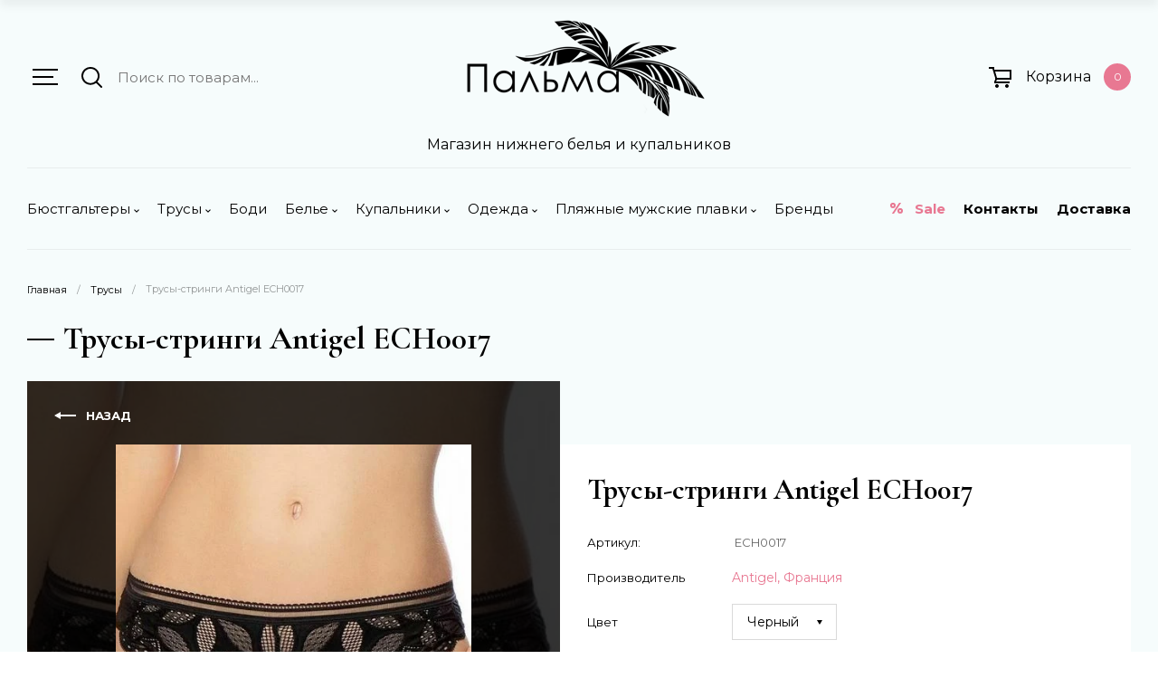

--- FILE ---
content_type: text/html; charset=utf-8
request_url: https://palmasalon.ru/magazin/product/trusy-stringi-antigel-ech0017
body_size: 23636
content:

	<!doctype html>
<html lang="ru">

<head>
	<meta charset="utf-8">
	<meta name="robots" content="all">
	<title>Трусы-стринги Antigel ECH0017</title>
	<meta name="description" content="Трусы-стринги Antigel ECH0017">
	<meta name="keywords" content="Трусы-стринги Antigel ECH0017">
	<meta name="SKYPE_TOOLBAR" content="SKYPE_TOOLBAR_PARSER_COMPATIBLE">
	<meta name="viewport" content="width=device-width, initial-scale=1.0, maximum-scale=1.0, user-scalable=no">
	<meta name="format-detection" content="telephone=no">
	<meta http-equiv="x-rim-auto-match" content="none">
	
	<!-- JQuery -->
	<script src="/g/libs/jquery/1.10.2/jquery.min.js" charset="utf-8"></script>
	<!-- JQuery -->
	
	<!-- Common js -->
		<link rel="stylesheet" href="/g/css/styles_articles_tpl.css">
<meta name="yandex-verification" content="ac415df7bd5f0608" />
<meta name="google-site-verification" content="XcXgIrLJtFJt_zW3XwnC02OZujtE9rSoLN6KxQHJW54" />
<meta name="yandex-verification" content="ac415df7bd5f0608" />

            <!-- 46b9544ffa2e5e73c3c971fe2ede35a5 -->
            <script src='/shared/s3/js/lang/ru.js'></script>
            <script src='/shared/s3/js/common.min.js'></script>
        <link rel='stylesheet' type='text/css' href='/shared/s3/css/calendar.css' /><link rel='stylesheet' type='text/css' href='/shared/highslide-4.1.13/highslide.min.css'/>
<script type='text/javascript' src='/shared/highslide-4.1.13/highslide-full.packed.js'></script>
<script type='text/javascript'>
hs.graphicsDir = '/shared/highslide-4.1.13/graphics/';
hs.outlineType = null;
hs.showCredits = false;
hs.lang={cssDirection:'ltr',loadingText:'Загрузка...',loadingTitle:'Кликните чтобы отменить',focusTitle:'Нажмите чтобы перенести вперёд',fullExpandTitle:'Увеличить',fullExpandText:'Полноэкранный',previousText:'Предыдущий',previousTitle:'Назад (стрелка влево)',nextText:'Далее',nextTitle:'Далее (стрелка вправо)',moveTitle:'Передвинуть',moveText:'Передвинуть',closeText:'Закрыть',closeTitle:'Закрыть (Esc)',resizeTitle:'Восстановить размер',playText:'Слайд-шоу',playTitle:'Слайд-шоу (пробел)',pauseText:'Пауза',pauseTitle:'Приостановить слайд-шоу (пробел)',number:'Изображение %1/%2',restoreTitle:'Нажмите чтобы посмотреть картинку, используйте мышь для перетаскивания. Используйте клавиши вперёд и назад'};</script>
<link rel="icon" href="/favicon.png" type="image/png">

<!--s3_require-->
<link rel="stylesheet" href="/g/basestyle/1.0.1/user/user.css" type="text/css"/>
<link rel="stylesheet" href="/g/basestyle/1.0.1/user/user.blue.css" type="text/css"/>
<script type="text/javascript" src="/g/basestyle/1.0.1/user/user.js" async></script>
<!--/s3_require-->
	<!-- Common js -->
	
	<!-- Shop init -->
				
		
		
		
			<link rel="stylesheet" type="text/css" href="/g/shop2v2/default/css/theme.less.css">		
			<script type="text/javascript" src="/g/printme.js"></script>
		<script type="text/javascript" src="/g/shop2v2/default/js/tpl.js"></script>
		<script type="text/javascript" src="/g/shop2v2/default/js/baron.min.js"></script>
		
			<script type="text/javascript" src="/g/shop2v2/default/js/shop2.2.js"></script>
		
	<script type="text/javascript">shop2.init({"productRefs": {"473311307":{"cveta_slovami_2":{"29002501":["588194307"]},"cvet_parametr":{"28997901":["588233907"],"28999501":["588194307"]},"opisanie":{"9906abea28ab896cbd330208a7becc82":["588194307","588233907"]},"dostupnye_cveta":{"\u0427\u0435\u0440\u043d\u044b\u0439, \u041a\u0440\u0430\u0441\u043d\u044b\u0439":["588194307","588233907"]},"razmertrusy":{"23459901":["588194307","588233907"]},"category_trusy":{"29009101":["588194307"]},"razmertrusyfilter":{"58796701":["588194307"]}},"462449107":{"cvet_parametr":{"28999501":["576117707"]}},"462732707":{"cvet_parametr":{"28997901":["576421307"]}}},"apiHash": {"getPromoProducts":"d8cf65ab8d9263c2759502aadc3cbc63","getSearchMatches":"a4b1e33656a8955fe604dc2d6fbf1f63","getFolderCustomFields":"c46cd660d89a504c7280779f3d74319a","getProductListItem":"0ffc21d4d77c3bdf549151d7430f92fc","cartAddItem":"f22b306e747933a5403fceeffa8b5b93","cartRemoveItem":"288be44caea002d913c6d598db962b2c","cartUpdate":"9eb762fd25066771d63d287ff9304915","cartRemoveCoupon":"4b24846c5f2aa4bb9b258c6910944c25","cartAddCoupon":"3c102f666348473e42b60ffd30beae1e","deliveryCalc":"b39ea42867b70478a44f59585bc77141","printOrder":"63883f3d50f0c320946df4910dc20c27","cancelOrder":"7bf7e39f68958971ece1d908969091fc","cancelOrderNotify":"ae1c41fc574213566f3ffc04229b22ec","repeatOrder":"052064466a48bc256deb8e6ce3c9c814","paymentMethods":"eb379b7bc939ea4942ef79523e9e37b6","compare":"8022a342bb7bbfa264daa5bf04d18c16"},"hash": null,"verId": 2755651,"mode": "product","step": "","uri": "/magazin","IMAGES_DIR": "/d/","my": {"unique_values":true,"gr_hide_kinds":false,"on_shop2_btn":true,"show_sections":true,"lazy_load_subpages":true,"gr_filter_version":"global:womens-underwear-filter.tpl","gr_product_page_version":"global:womens-underwear-product.tpl","gr_product_template_name":"womens-underwear-product-list-thums.tpl","gr_collections_item":"global:womens-underwear-collections.tpl","gr_collections_blocks":"global:womens-underwear-collections-blocks.tpl","gr_product_item_desc":"global:womens-underwear-product-item-desc.tpl","gr_cart_page_version":"global:womens-underwear-cart.tpl","gr_main_blocks_version":"global:womens-underwear-main-blocks.tpl","buy_alias":"\u0412 \u043a\u043e\u0440\u0437\u0438\u043d\u0443","buy_mod":true,"buy_kind":true,"gr_auth_placeholder":false,"gr_show_collcetions_amount":true,"gr_kinds_slider":true,"gr_cart_titles":true,"gr_filter_remodal":true,"gr_filter_range_slider":false,"gr_search_range_slider":true,"gr_add_to_compare_text":"\u0421\u0440\u0430\u0432\u043d\u0438\u0442\u044c","gr_login_placeholered":true,"gr_show_titles":true,"gr_hide_list_params":true,"gr_prod_list_buy":"\u0412 \u043a\u043e\u0440\u0437\u0438\u043d\u0443","gr_h1_in_column":true,"gr_cart_reg_placeholder":true,"gr_cart_preview_version":"2.2.110-womens-underwear-cart-preview","gr_cart_preview_sum":"\u0418\u0442\u043e\u0433\u043e:","gr_show_options_text":"\u0412\u0441\u0435 \u043f\u0430\u0440\u0430\u043c\u0435\u0442\u0440\u044b","gr_cart_show_options_text":"\u0412\u0441\u0435 \u043f\u0430\u0440\u0430\u043c\u0435\u0442\u0440\u044b","gr_option_img_width":40,"gr_option_img_height":62,"gr_priselist_hidden":false,"hide_share":true,"modification":"\u0412\u0430\u0440\u0438\u0430\u043d\u0442\u044b \u0438\u0441\u043f\u043e\u043b\u043d\u0435\u043d\u0438\u044f","hide_vendor_in_list":true},"shop2_cart_order_payments": 1,"cf_margin_price_enabled": 0,"maps_yandex_key":"","maps_google_key":""});</script>
<style type="text/css">.product-item-thumb {width: 450px;}.product-item-thumb .product-image, .product-item-simple .product-image {height: 450px;width: 450px;}.product-item-thumb .product-amount .amount-title {width: 354px;}.product-item-thumb .product-price {width: 400px;}.shop2-product .product-side-l {width: 340px;}.shop2-product .product-image {height: 450px;width: 340px;}.shop2-product .product-thumbnails li {width: 103px;height: 103px;}</style>
	<!-- Shop init -->
	
	<!-- Custom styles -->
	<link rel="stylesheet" href="/g/libs/jqueryui/datepicker-and-slider/css/jquery-ui.css">
	<link rel="stylesheet" href="/g/libs/lightgallery/v1.2.19/lightgallery.css">
	<link rel="stylesheet" href="/g/libs/remodal/css/remodal.css">
	<link rel="stylesheet" href="/g/libs/remodal/css/remodal-default-theme.css">
	<link rel="stylesheet" href="/g/libs/waslide/css/waslide.css">
	
			<link rel="stylesheet" href="/g/libs/wow-animation/css/animate.css">
		<!-- Custom styles -->
	
	<!-- Custom js -->
	<script src="/g/libs/jquery-responsive-tabs/1.6.3/jquery.responsiveTabs.min.js" charset="utf-8"></script>
	<script src="/g/libs/jquery-match-height/0.7.2/jquery.matchHeight.min.js" charset="utf-8"></script>
	<script src="/g/libs/jqueryui/datepicker-and-slider/js/jquery-ui.min.js" charset="utf-8"></script>
	<script src="/g/libs/jqueryui/touch_punch/jquery.ui.touch_punch.min.js" charset="utf-8"></script>
	<script src="/g/templates/shop2/2.96.2/js/headroom.js"></script>
	<script src="/g/templates/shop2/widgets/js/timer.js" charset="utf-8"></script>
	<script src="/g/libs/flexmenu/1.4.2/flexmenu.min.modern.js" charset="utf-8"></script>
	<script src="/g/libs/lightgallery/v1.2.19/lightgallery.js" charset="utf-8"></script>
	<script src="/g/libs/jquery-slick/1.9.0/slick.min.js" charset="utf-8"></script>
	<script src="/g/libs/remodal/js/remodal.js" charset="utf-8"></script>
	<script src="/g/templates/shop2/2.66.2/js/jquery.columnizer.min.js" charset="utf-8"></script>
	<script src="/g/templates/shop2/widgets/js/instafeed.min.js"></script>
	<script src="/g/templates/shop2/2.110.2/womens-underwear/js/jquery.scrolly.js"></script>
	
			<script src="/g/libs/wow-animation/js/wow.min.js"></script>
		<!-- Custom js -->
	
	<!-- Site js -->
	<script src="/g/s3/misc/form/shop-form/shop-form-minimal.js" charset="utf-8"></script>
	<script src="/g/templates/shop2/2.110.2/womens-underwear/js/plugins.js" charset="utf-8"></script>
	<!-- Site js -->
	
	<link rel="icon" href="//palmasalon.ru/favicon.ico" type="image/x-icon">
	<link rel="shortcut icon" href="//palmasalon.ru/favicon.ico" type="image/x-icon">
	
							    <link rel="stylesheet" href="/t/v6200/images/theme0/theme.scss.css">
				
	<link rel="stylesheet" href="/t/v6200/images/css/site.addons.scss.css">
	<!-- Theme styles -->
	
	<!-- Main js -->
			<script src="/t/v6200/images/js/shop_main.js" charset="utf-8"></script>
			
	<script src="/t/v6200/images/site.addons.js"></script>
	<link rel="stylesheet" href="/t/v6200/images/site.addons.scss.css">
	
	<script src="/t/v6200/images/site.kinds.js"></script>
	<link rel="stylesheet" href="/t/v6200/images/site.kinds.scss.css">
	
	<link rel="canonical" href="https://palmasalon.ru"/>
<!-- Facebook Pixel Code -->
<script>
!function(f,b,e,v,n,t,s)
{if(f.fbq)return;n=f.fbq=function(){n.callMethod?
n.callMethod.apply(n,arguments):n.queue.push(arguments)};
if(!f._fbq)f._fbq=n;n.push=n;n.loaded=!0;n.version='2.0';
n.queue=[];t=b.createElement(e);t.async=!0;
t.src=v;s=b.getElementsByTagName(e)[0];
s.parentNode.insertBefore(t,s)}(window,document,'script',
'https://connect.facebook.net/en_US/fbevents.js');
 fbq('init', '139080831157362'); 
fbq('track', 'PageView');
</script>
<noscript>
 <img height="1" width="1" 
src="https://www.facebook.com/tr?id=139080831157362&ev=PageView
&noscript=1"/>
</noscript>
<!-- End Facebook Pixel Code -->

<!-- Yandex.Metrika counter -->
<script type="text/javascript" >
   (function(m,e,t,r,i,k,a){m[i]=m[i]||function(){(m[i].a=m[i].a||[]).push(arguments)};
   m[i].l=1*new Date();k=e.createElement(t),a=e.getElementsByTagName(t)[0],k.async=1,k.src=r,a.parentNode.insertBefore(k,a)})
   (window, document, "script", "https://mc.yandex.ru/metrika/tag.js", "ym");

   ym(76484821, "init", {
        clickmap:true,
        trackLinks:true,
        accurateTrackBounce:true,
        webvisor:true,
        ecommerce:"dataLayer"
   });
</script>
<noscript><div><img src="https://mc.yandex.ru/watch/76484821" style="position:absolute; left:-9999px;" alt="" /></div></noscript>
<!-- /Yandex.Metrika counter -->
	
</head>
<body class="body">
	<div class="wrapper product">
		<header role="banner" class="l-header">
			<div class="l-panel">
				<div class="l-panel__box">
					<div class="l-panel__left">
						<div data-remodal-target="l-folder" class="directory-button">
							<span>Каталог</span>
						</div>
					</div>
					<div class="l-panel__right">
						<span data-remodal-target="l-search-shop" class="p-search-button">&nbsp;</span>
																			                	<div  class="p-cart-button">
	                		<span class="p-cart-button__icon">&nbsp;</span>
							<span class="p-cart-button__amount">0</span>
						</div>
					</div>
				</div>
			</div>
			<div class="l-header__inner">
				<div class="top-line">
					<div class="top-line__contact">
													<div class="top-line__contact--box">
																	<div class="address">
										<span class="address__text">г. Москва</span>																			</div>
																																								<div class="close-button">
									<span>&nbsp;</span>
								</div>
							</div>
											</div>
					<div class="top-line__front-view">
						<div class="w-search">
							<span class="w-search__menu-button" data-remodal-target="l-folder" role="button">&nbsp;</span>
							<div class="w-search__box">
								<span class="w-search__button">&nbsp;</span>
								<form action="/magazin/search" method="get" class="search">
									<input id="search" maxlength="256" name="search_text" type="text" class="search__text" value="" placeholder="Поиск по товарам..."/>
									<span data-remodal-target="l-search-shop" class="s-search-button"><span>Параметры</span>&nbsp;</span>
									<button class="search__button">Искать</button>
									<span class="s-close-button">&nbsp;</span>
						    	<re-captcha data-captcha="recaptcha"
     data-name="captcha"
     data-sitekey="6LddAuIZAAAAAAuuCT_s37EF11beyoreUVbJlVZM"
     data-lang="ru"
     data-rsize="invisible"
     data-type="image"
     data-theme="light"></re-captcha></form>	
							</div>
						</div>
													<div class="company">
																											<a href="https://palmasalon.ru">
									 		<img src="/thumb/2/DPgoT3dvSHVfDPNX39sYyA/350r150/d/logo_b_t.png" alt="" title="">
									 	</a>
															        						        <div class="company__box">
						        							        					        				<span class="company__subtitle">Магазин нижнего белья и купальников</span>
				        									        </div>
						        							</div>
												
						<div class="l-block">
															
		<div id="shop2-cart-preview">
									<a href="#" class="panel-cart">
				<span class="panel-cart__title">Корзина</span>
				<span class="panel-cart__amount">0</span>
			</a>
			
			<div class="cart-preview-container hide">
				<div class="cart-preview-container__title">
					Корзина
					<span class="cart-preview-container__c-amount">0</span>
				</div>
			    <div class="cart-preview-container__items">
			        			    </div>
			    <div class="cart-preview-container__bottom">
			    	<div class="cart-preview-container__sum">
				        <div class="cart-preview-container__sum-title">Итого:</div>
				        <div class="cart-preview-container__sum-body">0 руб.</div>
				    </div>
				    <div class="cart-preview-container__btns">
				    	<button data-remodal-action="close" class="continue-button">Продолжить покупки</button>
				        <a href="/magazin/cart" class="cart-preview-container__order gr-button-2">
				            Оформить заказ
				        </a>
				        <a href="#" class="cart-preview-container__clear gr-button-1">
				            Очистить
				        </a>
				    </div>
			    </div>
			</div>
		</div>
		
							</div>
					</div>
				</div>
				<nav class="nav">
											<div class="nav__left">
							<ul class="nav-folder clear-list">
					            					                					            					                					                    					                    					                        <li class="has"><a href="/magazin/folder/byustgaltery"><span>Бюстгальтеры</span></a>
					                    					                    					                    					                					            					                					                    					                        					                            <ul>
					                        					                    					                    					                        <li class=""><a href="/magazin/folder/plotnaya-chashka-1"><span>Плотная чашка</span></a>
					                    					                    					                    					                					            					                					                    					                        					                            </li>
					                            					                        					                    					                    					                        <li class=""><a href="/magazin/folder/myagkaya-chashka"><span>Мягкая чашка</span></a>
					                    					                    					                    					                					            					                					                    					                        					                            </li>
					                            					                        					                    					                    					                        <li class=""><a href="/magazin/folder/push-ap"><span>Пуш-ап</span></a>
					                    					                    					                    					                					            					                					                    					                        					                            </li>
					                            					                        					                    					                    					                        <li class=""><a href="/magazin/folder/besshovnye"><span>Бесшовные</span></a>
					                    					                    					                    					                					            					                					                    					                        					                            </li>
					                            					                        					                    					                    					                        <li class=""><a href="/magazin/folder/transformery"><span>Без косточек</span></a>
					                    					                    					                    					                					            					                					                    					                        					                            </li>
					                            					                        					                    					                    					                        <li class=""><a href="/magazin/folder/kruzhevnye"><span>Кружевные</span></a>
					                    					                    					                    					                					            					                					                    					                        					                            </li>
					                            					                        					                    					                    					                        <li class=""><a href="/magazin/folder/spejsery"><span>Спейсеры</span></a>
					                    					                    					                    					                					            					                					                    					                        					                            </li>
					                            					                        					                    					                    					                        <li class=""><a href="/magazin/folder/bando-1"><span>Бандо</span></a>
					                    					                    					                    					                					            					                					                    					                        					                            </li>
					                            					                        					                    					                    					                        <li class=""><a href="/magazin/folder/byuste"><span>Бюстье</span></a>
					                    					                    					                    					                					            					                					                    					                        					                            </li>
					                            					                        					                    					                    					                        <li class=""><a href="/magazin/folder/bralety"><span>Бралеты</span></a>
					                    					                    					                    					                					            					                					                    					                        					                            </li>
					                            					                        					                    					                    					                        <li class=""><a href="/magazin/folder/sportivnye"><span>Спортивные</span></a>
					                    					                    					                    					                					            					                					                    					                        					                            </li>
					                            					                                </ul>
					                                </li>
					                            					                        					                    					                    					                        <li class="has"><a href="/magazin/folder/trusyy"><span>Трусы</span></a>
					                    					                    					                    					                					            					                					                    					                        					                            <ul>
					                        					                    					                    					                        <li class=""><a href="/magazin/folder/vysokie"><span>Высокие</span></a>
					                    					                    					                    					                					            					                					                    					                        					                            </li>
					                            					                        					                    					                    					                        <li class=""><a href="/magazin/folder/stringi"><span>Стринги</span></a>
					                    					                    					                    					                					            					                					                    					                        					                            </li>
					                            					                        					                    					                    					                        <li class=""><a href="/magazin/folder/bikini-i-braziliana"><span>Бикини и бразилиана</span></a>
					                    					                    					                    					                					            					                					                    					                        					                            </li>
					                            					                        					                    					                    					                        <li class=""><a href="/magazin/folder/hipstery-i-shorty"><span>Хипстеры и шорты</span></a>
					                    					                    					                    					                					            					                					                    					                        					                            </li>
					                            					                        					                    					                    					                        <li class=""><a href="/magazin/folder/slipy"><span>Слипы</span></a>
					                    					                    					                    					                					            					                					                    					                        					                            </li>
					                            					                        					                    					                    					                        <li class=""><a href="/magazin/folder/kruzhevnye-1"><span>Кружевные трусы</span></a>
					                    					                    					                    					                					            					                					                    					                        					                            </li>
					                            					                        					                    					                    					                        <li class=""><a href="/magazin/folder/hlopkovye-1"><span>Хлопковые трусы</span></a>
					                    					                    					                    					                					            					                					                    					                        					                            </li>
					                            					                        					                    					                    					                        <li class=""><a href="/magazin/folder/besshovnye-2"><span>Бесшовные трусы</span></a>
					                    					                    					                    					                					            					                					                    					                        					                            </li>
					                            					                                </ul>
					                                </li>
					                            					                        					                    					                    					                        <li class=""><a href="/magazin/folder/bodi"><span>Боди</span></a>
					                    					                    					                    					                					            					                					                    					                        					                            </li>
					                            					                        					                    					                    					                        <li class="has"><a href="/magazin/folder/bele"><span>Белье</span></a>
					                    					                    					                    					                					            					                					                    					                        					                            <ul>
					                        					                    					                    					                        <li class=""><a href="/magazin/folder/korrektiruyushchee"><span>Корректирующее</span></a>
					                    					                    					                    					                					            					                					                    					                        					                            </li>
					                            					                        					                    					                    					                        <li class=""><a href="/magazin/folder/kruzhevnoe"><span>Кружевное</span></a>
					                    					                    					                    					                					            					                					                    					                        					                            </li>
					                            					                        					                    					                    					                        <li class=""><a href="/magazin/folder/hlopkovoe"><span>Хлопковое</span></a>
					                    					                    					                    					                					            					                					                    					                        					                            </li>
					                            					                        					                    					                    					                        <li class=""><a href="/magazin/folder/topy-i-bralety"><span>Топы и бралеты</span></a>
					                    					                    					                    					                					            					                					                    					                        					                            </li>
					                            					                        					                    					                    					                        <li class=""><a href="/magazin/folder/pizhamy-1"><span>Пижамы женские</span></a>
					                    					                    					                    					                					            					                					                    					                        					                            </li>
					                            					                        					                    					                    					                        <li class=""><a href="/magazin/folder/nochnye-rubashki"><span>Ночные рубашки</span></a>
					                    					                    					                    					                					            					                					                    					                        					                            </li>
					                            					                        					                    					                    					                        <li class=""><a href="/magazin/folder/kolgotki-i-chulki"><span>Колготки и чулки</span></a>
					                    					                    					                    					                					            					                					                    					                        					                            </li>
					                            					                        					                    					                    					                        <li class=""><a href="/magazin/folder/muzhskoe"><span>Мужское</span></a>
					                    					                    					                    					                					            					                					                    					                        					                            </li>
					                            					                        					                    					                    					                        <li class=""><a href="/magazin/folder/poyasa-dlya-chulok"><span>Пояса для чулок</span></a>
					                    					                    					                    					                					            					                					                    					                        					                            </li>
					                            					                        					                    					                    					                        <li class=""><a href="/magazin/folder/pizhamy"><span>Халаты</span></a>
					                    					                    					                    					                					            					                					                    					                        					                            </li>
					                            					                        					                    					                    					                        <li class=""><a href="/magazin/folder/pizhamy-zhenskie"><span>Пижамы мужские</span></a>
					                    					                    					                    					                					            					                					                    					                        					                            </li>
					                            					                                </ul>
					                                </li>
					                            					                        					                    					                    					                        <li class="has"><a href="/magazin/folder/kupalnikii"><span>Купальники</span></a>
					                    					                    					                    					                					            					                					                    					                        					                            <ul>
					                        					                    					                    					                        <li class=""><a href="/magazin/folder/slitnye"><span>Слитные</span></a>
					                    					                    					                    					                					            					                					                    					                        					                            </li>
					                            					                        					                    					                    					                        <li class=""><a href="/magazin/folder/razdelnye"><span>Раздельные</span></a>
					                    					                    					                    					                					            					                					                    					                        					                            </li>
					                            					                        					                    					                    					                        <li class=""><a href="/magazin/folder/tankini"><span>Танкини</span></a>
					                    					                    					                    					                					            					                					                    					                        					                            </li>
					                            					                        					                    					                    					                        <li class=""><a href="/magazin/folder/monokini"><span>Монокини</span></a>
					                    					                    					                    					                					            					                					                    					                        					                            </li>
					                            					                        					                    					                    					                        <li class=""><a href="/magazin/folder/bando"><span>Бандо купальники</span></a>
					                    					                    					                    					                					            					                					                    					                        					                            </li>
					                            					                        					                    					                    					                        <li class=""><a href="/magazin/folder/plotnaya-chashka"><span>Плотная чашечка</span></a>
					                    					                    					                    					                					            					                					                    					                        					                            </li>
					                            					                        					                    					                    					                        <li class=""><a href="/magazin/folder/myagkaya-chashka-1"><span>Мягкая чашечка</span></a>
					                    					                    					                    					                					            					                					                    					                        					                            </li>
					                            					                        					                    					                    					                        <li class=""><a href="/magazin/folder/push-ap-1"><span>Push-up</span></a>
					                    					                    					                    					                					            					                					                    					                        					                            </li>
					                            					                        					                    					                    					                        <li class=""><a href="/magazin/folder/plyazhnaya-odezhda"><span>Пляжная одежда</span></a>
					                    					                    					                    					                					            					                					                    					                        					                            </li>
					                            					                                </ul>
					                                </li>
					                            					                        					                    					                    					                        <li class="has"><a href="/magazin/folder/odezhda"><span>Одежда</span></a>
					                    					                    					                    					                					            					                					                    					                        					                            <ul>
					                        					                    					                    					                        <li class=""><a href="/magazin/folder/platya"><span>Платья</span></a>
					                    					                    					                    					                					            					                					                    					                        					                            </li>
					                            					                        					                    					                    					                        <li class=""><a href="/magazin/folder/futbolki"><span>Футболки</span></a>
					                    					                    					                    					                					            					                					                    					                        					                            </li>
					                            					                        					                    					                    					                        <li class=""><a href="/magazin/folder/rubashki"><span>Рубашки</span></a>
					                    					                    					                    					                					            					                					                    					                        					                            </li>
					                            					                        					                    					                    					                        <li class=""><a href="/magazin/folder/bryuki"><span>Брюки</span></a>
					                    					                    					                    					                					            					                					                    					                        					                            </li>
					                            					                        					                    					                    					                        <li class=""><a href="/magazin/folder/svitera"><span>Свитера</span></a>
					                    					                    					                    					                					            					                					                    					                        					                            </li>
					                            					                        					                    					                    					                        <li class=""><a href="/magazin/folder/vodolazki"><span>Водолазки</span></a>
					                    					                    					                    					                					            					                					                    					                        					                            </li>
					                            					                        					                    					                    					                        <li class=""><a href="/magazin/folder/kardigany"><span>Кардиганы</span></a>
					                    					                    					                    					                					            					                					                    					                        					                            </li>
					                            					                        					                    					                    					                        <li class=""><a href="/magazin/folder/sportivnye-kostyumy-2"><span>Шапки</span></a>
					                    					                    					                    					                					            					                					                    					                        					                            </li>
					                            					                        					                    					                    					                        <li class=""><a href="/magazin/folder/sportivnye-kostyumy-5"><span>Джинсы</span></a>
					                    					                    					                    					                					            					                					                    					                        					                            </li>
					                            					                        					                    					                    					                        <li class=""><a href="/magazin/folder/platya-1"><span>Пиджаки</span></a>
					                    					                    					                    					                					            					                					                    					                        					                            </li>
					                            					                                </ul>
					                                </li>
					                            					                        					                    					                    					                        <li class="has"><a href="/magazin/folder/plyazhnye-muzhskie-plavki"><span>Пляжные мужские плавки</span></a>
					                    					                    					                    					                					            					                					                    					                        					                            <ul>
					                        					                    					                    					                        <li class=""><a href="/magazin/folder/shorty-1"><span>Шорты</span></a>
					                    					                    					                    					                					            					                					                    					                        					                            </li>
					                            					                        					                    					                    					                        <li class=""><a href="/magazin/folder/boksery-2"><span>Боксеры</span></a>
					                    					                    					                    					                					            					                					                    					                        					                            </li>
					                            					                        					                    					                    					                        <li class=""><a href="/magazin/folder/plavki"><span>Плавки</span></a>
					                    					                    					                    					                					            					                					                    					                        					                            </li>
					                            					                                </ul>
					                                </li>
					                            					                        					                    					                    					                        <li class=""><a href="/magazin/folder/brendy-1"><span>Бренды</span></a>
					                    					                    					                    					                					            					            </li>
					        </ul>
					        						</div>
																<div class="nav__right">
							<div class="c-icon-nav">
								
																
																	<div class="c-icon-nav__item">
																					<div class="c-icon-nav__icon">
												<a href="/magazin/folder/sale">
																											<svg width="14" height="12" fill="none" xmlns="http://www.w3.org/2000/svg"><path fill-rule="evenodd" clip-rule="evenodd" d="M8 9a3 3 0 106 0 3 3 0 00-6 0zm4 0a1 1 0 11-2 0 1 1 0 012 0zM0 3a3 3 0 106 0 3 3 0 00-6 0zm4 0a1 1 0 11-2 0 1 1 0 012 0zM12.118 0l-8 12H1.882l8-12h2.236z" fill="#000"/></svg>
																									</a>
											</div>
																															<a href="/magazin/folder/sale" class="c-icon-nav__link">Sale</a>
																			</div>
																	<div class="c-icon-nav__item">
																															<a href="/kontakty" class="c-icon-nav__link">Контакты</a>
																			</div>
																	<div class="c-icon-nav__item">
																															<a href="/dostavka" class="c-icon-nav__link">Доставка</a>
																			</div>
															</div>
						</div>
									</nav>
			</div>
					</header> <!-- .site-header -->
						<section class="l-content">
			<div class="l-content__container l-content__container--product">
									<div class="l-path">
						
<div class="site-path" data-url="/"><a href="/">Главная</a> <span>/</span> <a href="/magazin/folder/trusyy">Трусы</a> <span>/</span> Трусы-стринги Antigel ECH0017</div>						<h1>Трусы-стринги Antigel ECH0017</h1>
					</div>
								
								<main role="main" class="c-main">	
	<div class="shop2-cookies-disabled shop2-warning hide"></div>
	
	
	
		
							
			
							
			
							
			
		
				
		
					
				

<div class="card-page">
	<div class="card-page__pic wow fadeInUp" data-wow-offset = "100" data-wow-iteration = "1" style="background-image: url(/thumb/2/64W6XCwLlUw30UpTldzwAQ/600r600/d/0017_b1.jpg);">
				<a onclick="javascript:history.back(); return false;" href="javascript:void(0);" class="shop2-btn-back">Назад</a>
	</div>
	<div class="card-page__holder">
		<div class="card-page__top">
			<div class="card-page__left">
				
				<div class="card-slider horizontal">
					
											<div class="card-slider__flags">
		                    <div class="product-flags">
		                        <div class="product-flags__left">
		                            		                            		                        </div>
		                        <div class="product-flags__right">
		                            		                        </div>
		                    </div>
		                </div>
	                 <!-- .card-slider__flags -->

					<div class="card-slider__items ">
						<div class="card-slider__item">
							<div class="card-slider__image">
																	<a href="/d/0017_b1.jpg" style="background-image: url(/thumb/2/Z8iUF81hQZfYDoUKkjS4AQ/720r720/d/0017_b1.jpg);">
										<img src="/thumb/2/Z8iUF81hQZfYDoUKkjS4AQ/720r720/d/0017_b1.jpg" alt="Трусы-стринги Antigel ECH0017" title="Трусы-стринги Antigel ECH0017" />
									</a>
															</div>
						</div>
																					<div class="card-slider__item">
									<div class="card-slider__image">
										<a href="/d/0017_b3.jpg" style="background-image: url(/thumb/2/vHsRuZSiVaLN5UiAR2PcQA/720r720/d/0017_b3.jpg" alt="0017 b2);">
											<img src="/thumb/2/vHsRuZSiVaLN5UiAR2PcQA/720r720/d/0017_b3.jpg" alt="0017 b2" />
										</a>
									</div>
								</div>
															<div class="card-slider__item">
									<div class="card-slider__image">
										<a href="/d/0017_b2.jpg" style="background-image: url(/thumb/2/SIROmYTS35nY21rTe04d_w/720r720/d/0017_b2.jpg" alt="0017 b3);">
											<img src="/thumb/2/SIROmYTS35nY21rTe04d_w/720r720/d/0017_b2.jpg" alt="0017 b3" />
										</a>
									</div>
								</div>
																		</div>
				</div> <!-- .card-slider -->
			</div>
			<div class="card-page__right-wr">
				<div class="card-page__right">
					<div class="card-page__right--box">
						<form method="post" action="/magazin?mode=cart&amp;action=add" accept-charset="utf-8" class="shop2-product">
	
							<div class="shop2-product__inner">
								<input type="hidden" name="kind_id" value="588194307"/>
								<input type="hidden" name="product_id" value="473311307"/>
								<input type="hidden" name="meta" value='{&quot;cveta_slovami_2&quot;:[&quot;29002501&quot;],&quot;cvet_parametr&quot;:&quot;28999501&quot;,&quot;opisanie&quot;:&quot;\u0416\u0435\u043d\u0441\u043a\u0438\u0435 \u0442\u0440\u0443\u0441\u044b-\u0441\u0442\u0440\u0438\u043d\u0433\u0438 Antigel. \u042d\u043a\u0441\u043a\u043b\u044e\u0437\u0438\u0432\u043d\u044b\u0439 \u0434\u0438\u0437\u0430\u0439\u043d, \u0430\u0436\u0443\u0440\u043d\u043e\u0435 \u043a\u0440\u0443\u0436\u0435\u0432\u043e, \u0446\u0432\u0435\u0442\u043e\u0447\u043d\u044b\u0439 \u0443\u0437\u043e\u0440. \u0422\u043e\u043d\u043a\u0438\u0439, \u043f\u043b\u043e\u0441\u043a\u0438\u0439 \u044d\u043b\u0430\u0441\u0442\u0438\u0447\u043d\u044b\u0439 \u043f\u043e\u044f\u0441 \u043e\u0431\u0435\u0441\u043f\u0435\u0447\u0438\u0432\u0430\u0435\u0442 \u043e\u0442\u043b\u0438\u0447\u043d\u0443\u044e \u043f\u043e\u0441\u0430\u0434\u043a\u0443, \u0432 \u0442\u043e \u0432\u0440\u0435\u043c\u044f \u043a\u0430\u043a \u0431\u0435\u0441\u0448\u043e\u0432\u043d\u0430\u044f \u043e\u0442\u0434\u0435\u043b\u043a\u0430 \u043e\u0431\u0435\u0449\u0430\u0435\u0442 \u0438\u0434\u0435\u0430\u043b\u044c\u043d\u0443\u044e \u043d\u0435\u0432\u0438\u0434\u0438\u043c\u043e\u0441\u0442\u044c \u043f\u043e\u0434 \u043e\u0434\u0435\u0436\u0434\u043e\u0439. \u041b\u0430\u0441\u0442\u043e\u0432\u0438\u0446\u0430 \u0438\u0437 \u0445\u043b\u043e\u043f\u043a\u0430.&quot;,&quot;dostupnye_cveta&quot;:&quot;\u0427\u0435\u0440\u043d\u044b\u0439, \u041a\u0440\u0430\u0441\u043d\u044b\u0439&quot;,&quot;razmertrusy&quot;:[&quot;23459901&quot;,&quot;23460301&quot;],&quot;category_trusy&quot;:[&quot;29009101&quot;,&quot;29010301&quot;],&quot;razmertrusyfilter&quot;:[&quot;58796701&quot;,&quot;58797101&quot;]}'/>
								
																	<div class="product-name">
										<h1>Трусы-стринги Antigel ECH0017</h1>
									</div>
																								<div class="shop2-product__top">
					                
	
					
	
	
					<div class="shop2-product-article"><span>Артикул:</span> ECH0017</div>
	
														                </div>
												                    <div class="shop2-product__vendor">
				                        <a href="/magazin/vendor">Antigel, Франция</a>
				                    </div>
				                					            <div class="shop2-product__options">
					            	

 
	
		
					<div class="shop2-product-options">
			<div class="option-item even vendor_option_item"><div class="option-title">Производитель</div><div class="option-body"><a href="/magazin/vendor/antigel-franciya">Antigel, Франция</a></div></div><div class="option-item del_thumbs  odd type-select"  data-option-type="select"><div class="option-title">Цвет</div><div class="option-body gr-field-style"><select name="cf_cvet_parametr" class="shop2-cf small-field"><option  value="28997901" data-name="cvet_parametr" data-value="28997901" data-kinds="588233907" >Красный</option><option  value="28999501" data-name="cvet_parametr" data-value="28999501" data-kinds="588194307" selected="selected">Черный</option></select></div></div><div class="option-item  even"  data-option-type="textarea"><div class="option-title">Описание</div><div class="option-body">Женские трусы-стринги Antigel. Эксклюзивный дизайн, ажурное кружево, цветочный узор. Тонкий, плоский эластичный пояс обеспечивает отличную посадку, в то время как бесшовная отделка обещает идеальную невидимость под одеждой. Ластовица из хлопка.</div></div><div class="option-item  odd"  data-option-type="multiselect"><div class="option-title">Размер (RU)</div><div class="option-body"><select name="razmertrusy" class="additional-cart-params small-field"><option value="Размер (RU): 44">44</option><option value="Размер (RU): 48">48</option></select></div></div>
		</div>
			
														            </div>
								<div class="form-additional">
									
															            	<a href="/opredelit-razmer" class="shop2-product__links" target="_blank">Таблица размеров</a>
						            						            
																			<div class="card-amount">
											<div class="card-amount__title">Кол-во</div>
											
				
	<div class="product-amount">
					<div class="amount-title">Количество:</div>
							<div class="shop2-product-amount">
				<button type="button" class="amount-minus">&#8722;</button><input type="text" name="amount" data-kind="588194307" data-max="100" data-min="1" data-multiplicity="" maxlength="4" value="1" /><button type="button" class="amount-plus">&#43;</button>
			</div>
						</div>
										</div>
										<div class="product-price">
											<div class="product-price__title">Цена</div>
											<div class="product-price__holder">
												<div class="product-price__box">
														
														<div class="price-current">
		<strong>2&nbsp;900</strong>
				руб.			</div>
												</div>
												
											</div>
										</div>
										
			<button class="shop-product-btn type-3 buy" type="submit">
			<span>В корзину</span>
		</button>
	
<input type="hidden" value="Трусы-стринги Antigel ECH0017" name="product_name" />
<input type="hidden" value="https:///magazin/product/trusy-stringi-antigel-ech0017" name="product_link" />																										</div>
															</div>
						<re-captcha data-captcha="recaptcha"
     data-name="captcha"
     data-sitekey="6LddAuIZAAAAAAuuCT_s37EF11beyoreUVbJlVZM"
     data-lang="ru"
     data-rsize="invisible"
     data-type="image"
     data-theme="light"></re-captcha></form><!-- Product -->
					</div>
				</div>
			</div>
		</div>
	</div>
	<div class="card-page__bottom">
		<div class="card-page__bottom--desc wow fadeInUp" data-wow-offset = "100" data-wow-iteration = "1">
			<div class="card-page__bottom--desc-box">
									



	<div id="product-tabs" class="shop-product-data">
									<ul class="shop-product-data__nav">
					<li class="active-tab"><a href="#shop2-tabs-1">Параметры</a></li>
				</ul>
			
						<div class="shop-product-data__desc">

								
																<div class="desc-area params_block active-area" id="shop2-tabs-1">
								<div class="shop2-product-params"><div class="param-item odd" data-param-type="select"><div class="param-title">Цвет</div><div class="param-body">Черный</div></div><div class="param-item even" data-param-type="textarea"><div class="param-title">Описание</div><div class="param-body">Женские трусы-стринги Antigel. Эксклюзивный дизайн, ажурное кружево, цветочный узор. Тонкий, плоский эластичный пояс обеспечивает отличную посадку, в то время как бесшовная отделка обещает идеальную невидимость под одеждой. Ластовица из хлопка.</div></div><div class="param-item odd" data-param-type="multiselect"><div class="param-title">Размер (RU)</div><div class="param-body">44 / 48</div></div></div>
							</div>
													
				
                

			</div><!-- Product Desc -->
		
			</div>
				
								
				<div class="card-page__bottom--back-btn">
										<a onclick="javascript:history.back(); return false;" href="javascript:void(0);" class="shop2-btn-back">Назад</a>
				</div>
			</div>
		</div>

		
        
            <h4 class="shop2-product-folders-header">Находится в разделах</h4>
        <div class="shop2-product-folders"><a href="/magazin/folder/trusyy">Трусы<span></span></a><a href="/magazin/folder/stringi">Стринги<span></span></a><a href="/magazin/folder/kruzhevnye-1">Кружевные трусы<span></span></a></div>
    
		
					

	<div class="collections-kinds">
		<div class="collections__inner">
			<div class="kinds-block collections_block collections_kinds_block">
				<div class="kinds-block__title">Варианты исполнения</div>
				<div class="kinds-block__items2 kinds_slider2" data-autoplay="0">
					

	
<div class="kind-item">
			<form method="post" action="/magazin?mode=cart&amp;action=add" accept-charset="utf-8" class="kind-item__inner">
			<input type="hidden" name="kind_id" value="588233907" />
			<input type="hidden" name="product_id" value="473311307" />
			<input type="hidden" name="meta" value="{&quot;cvet_parametr&quot;:&quot;28997901&quot;,&quot;opisanie&quot;:&quot;\u0416\u0435\u043d\u0441\u043a\u0438\u0435 \u0442\u0440\u0443\u0441\u044b-\u0441\u0442\u0440\u0438\u043d\u0433\u0438 Antigel. \u042d\u043a\u0441\u043a\u043b\u044e\u0437\u0438\u0432\u043d\u044b\u0439 \u0434\u0438\u0437\u0430\u0439\u043d, \u0430\u0436\u0443\u0440\u043d\u043e\u0435 \u043a\u0440\u0443\u0436\u0435\u0432\u043e, \u0446\u0432\u0435\u0442\u043e\u0447\u043d\u044b\u0439 \u0443\u0437\u043e\u0440. \u0422\u043e\u043d\u043a\u0438\u0439, \u043f\u043b\u043e\u0441\u043a\u0438\u0439 \u044d\u043b\u0430\u0441\u0442\u0438\u0447\u043d\u044b\u0439 \u043f\u043e\u044f\u0441 \u043e\u0431\u0435\u0441\u043f\u0435\u0447\u0438\u0432\u0430\u0435\u0442 \u043e\u0442\u043b\u0438\u0447\u043d\u0443\u044e \u043f\u043e\u0441\u0430\u0434\u043a\u0443, \u0432 \u0442\u043e \u0432\u0440\u0435\u043c\u044f \u043a\u0430\u043a \u0431\u0435\u0441\u0448\u043e\u0432\u043d\u0430\u044f \u043e\u0442\u0434\u0435\u043b\u043a\u0430 \u043e\u0431\u0435\u0449\u0430\u0435\u0442 \u0438\u0434\u0435\u0430\u043b\u044c\u043d\u0443\u044e \u043d\u0435\u0432\u0438\u0434\u0438\u043c\u043e\u0441\u0442\u044c \u043f\u043e\u0434 \u043e\u0434\u0435\u0436\u0434\u043e\u0439. \u041b\u0430\u0441\u0442\u043e\u0432\u0438\u0446\u0430 \u0438\u0437 \u0445\u043b\u043e\u043f\u043a\u0430.&quot;,&quot;dostupnye_cveta&quot;:&quot;\u0427\u0435\u0440\u043d\u044b\u0439, \u041a\u0440\u0430\u0441\u043d\u044b\u0439&quot;,&quot;razmertrusy&quot;:[&quot;23459701&quot;,&quot;23459901&quot;,&quot;23460301&quot;]}" />
							<div class="kind-item__top">

				<div class="kind-image">
																		<a href="/magazin/product/trusy-stringi-antigel-ech0017-2">
								<img src="/thumb/2/p2DlxBNF6dk0TIdap2wkzg/600r600/d/0017_r1.webp" alt="" />
							</a>
															</div>

				<div class="kind-name">
					<a href="/magazin/product/trusy-stringi-antigel-ech0017-2">Трусы-стринги Antigel ECH0017</a>
				</div>

				
					                <div class="kind-vendor">
	                    <a href="/magazin/vendor/antigel-franciya">Antigel, Франция</a>
	                </div>
	            
								<div class="qwe">
					<div class="shop2-product-params"><div class="param-item even" data-param-type="select"><div class="param-title">Цвет</div><div class="param-body">Красный</div></div><div class="param-item even" data-param-type="multiselect"><div class="param-title">Размер (RU)</div><div class="param-body">42 / 44 / 48</div></div></div>				</div>
							</div>
			<div class="kind-item__bottom">

									<div class="kind-price">
							
							<div class="price-current">
		<strong>2&nbsp;900</strong>
				руб.			</div>
					</div>
				
									
				
	<div class="product-amount">
					<div class="amount-title">Количество:</div>
							<div class="shop2-product-amount">
				<button type="button" class="amount-minus">&#8722;</button><input type="text" name="amount" data-kind="588194307" data-max="100" data-min="1" data-multiplicity="" maxlength="4" value="1" /><button type="button" class="amount-plus">&#43;</button>
			</div>
						</div>
								
										
			<button class="shop-product-btn type-2 buy" type="submit">
			<span>В корзину</span>
		</button>
	
<input type="hidden" value="Трусы-стринги Antigel ECH0017" name="product_name" />
<input type="hidden" value="https:///magazin/product/trusy-stringi-antigel-ech0017-2" name="product_link" />							</div>
			
			<re-captcha data-captcha="recaptcha"
     data-name="captcha"
     data-sitekey="6LddAuIZAAAAAAuuCT_s37EF11beyoreUVbJlVZM"
     data-lang="ru"
     data-rsize="invisible"
     data-type="image"
     data-theme="light"></re-captcha></form>
	</div>
				</div>
				<div class="kinds-block__arrows kinds-block__arrows2"></div>
			</div>
		</div>
	</div>


<div class="collections">
	<div class="collections__inner">
					<div class="kinds-block collections_block wow fadeInUp" data-wow-offset = "100" data-wow-iteration = "1">
									<div class="kinds-block__title">
													Рекомендуемые
											</div>
					<div class="kinds-block__items kinds_slider" data-autoplay="0">
																					
<div class="kind-item">
			<form method="post" action="/magazin?mode=cart&amp;action=add" accept-charset="utf-8" class="product-item shop2-product-item kind-item__inner">
			<input type="hidden" name="kind_id" value="576117707" />
			<input type="hidden" name="product_id" value="462449107" />
			<input type="hidden" name="meta" value="{&quot;cvet_parametr&quot;:&quot;28999501&quot;}" />
							<div class="kind-item__top">

				<div class="kind-image">
																		<a href="/magazin/product/byustgalter-antigel-ech5617">
								<img src="/thumb/2/lsjvX-gCl-_HYYfNEV0WdQ/600r600/d/5617_4.webp" alt="" />
							</a>
															</div>

				<div class="kind-name">
					<a href="/magazin/product/byustgalter-antigel-ech5617">Бюстгальтер Antigel ECH5617</a>
				</div>

				
					                <div class="kind-vendor">
	                    <a href="/magazin/vendor/antigel-franciya">Antigel, Франция</a>
	                </div>
	            				<div class="qwe">
														

 
	
		
					<div class="shop2-product-options">
			<div class="option-item odd type-select" data-option-type="select"><div class="option-title">Цвет</div><div class="option-body">Черный</div></div>
		</div>
			
								</div>
			</div>
			<div class="kind-item__bottom">

									<div class="kind-price">
							
							<div class="price-current">
		<strong>8&nbsp;900</strong>
				руб.			</div>
					</div>
				
									
				
	<div class="product-amount">
					<div class="amount-title">Количество:</div>
							<div class="shop2-product-amount">
				<button type="button" class="amount-minus">&#8722;</button><input type="text" name="amount" data-kind="588194307" data-max="100" data-min="1" data-multiplicity="" maxlength="4" value="1" /><button type="button" class="amount-plus">&#43;</button>
			</div>
						</div>
								
										
			<button class="shop-product-btn type-2 buy" type="submit">
			<span>В корзину</span>
		</button>
	
<input type="hidden" value="Бюстгальтер Antigel ECH5617" name="product_name" />
<input type="hidden" value="https:///magazin/product/byustgalter-antigel-ech5617" name="product_link" />							</div>
			
			<re-captcha data-captcha="recaptcha"
     data-name="captcha"
     data-sitekey="6LddAuIZAAAAAAuuCT_s37EF11beyoreUVbJlVZM"
     data-lang="ru"
     data-rsize="invisible"
     data-type="image"
     data-theme="light"></re-captcha></form>
	</div>																					
<div class="kind-item">
			<form method="post" action="/magazin?mode=cart&amp;action=add" accept-charset="utf-8" class="product-item shop2-product-item kind-item__inner">
			<input type="hidden" name="kind_id" value="576421307" />
			<input type="hidden" name="product_id" value="462732707" />
			<input type="hidden" name="meta" value="{&quot;cvet_parametr&quot;:&quot;28997901&quot;}" />
							<div class="kind-item__top">

				<div class="kind-image">
																		<a href="/magazin/product/bralett-antigel-elh6217">
								<img src="/thumb/2/1bXiX-y1nBeimoXKthzYug/600r600/d/6217_red1.webp" alt="" />
							</a>
															</div>

				<div class="kind-name">
					<a href="/magazin/product/bralett-antigel-elh6217">Бралетт Antigel ELH6217</a>
				</div>

				
					                <div class="kind-vendor">
	                    <a href="/magazin/vendor/antigel-franciya">Antigel, Франция</a>
	                </div>
	            				<div class="qwe">
														

 
	
		
					<div class="shop2-product-options">
			<div class="option-item even type-select" data-option-type="select"><div class="option-title">Цвет</div><div class="option-body">Красный</div></div>
		</div>
			
								</div>
			</div>
			<div class="kind-item__bottom">

									<div class="kind-price">
							
							<div class="price-current">
		<strong>6&nbsp;500</strong>
				руб.			</div>
					</div>
				
									
				
	<div class="product-amount">
					<div class="amount-title">Количество:</div>
							<div class="shop2-product-amount">
				<button type="button" class="amount-minus">&#8722;</button><input type="text" name="amount" data-kind="588194307" data-max="100" data-min="1" data-multiplicity="" maxlength="4" value="1" /><button type="button" class="amount-plus">&#43;</button>
			</div>
						</div>
								
										
			<button class="shop-product-btn type-2 buy" type="submit">
			<span>В корзину</span>
		</button>
	
<input type="hidden" value="Бралетт Antigel ELH6217" name="product_name" />
<input type="hidden" value="https:///magazin/product/bralett-antigel-elh6217" name="product_link" />							</div>
			
			<re-captcha data-captcha="recaptcha"
     data-name="captcha"
     data-sitekey="6LddAuIZAAAAAAuuCT_s37EF11beyoreUVbJlVZM"
     data-lang="ru"
     data-rsize="invisible"
     data-type="image"
     data-theme="light"></re-captcha></form>
	</div>											</div>
					<div class="kinds-block__arrows">&nbsp;</div>
							</div>
			</div>
</div>	    
	    	</div>
</div>		
		
		<div class="gr-back-btn">
			<a href="javascript:shop2.back()" class="shop2-btn shop2-btn-back">Назад</a>
		</div>

	


		
		
	</main> <!-- .site-main -->
			</div>
		</section><!-- .site-container -->
							<section class="l-brand wow fadeInUp" data-wow-offset = "100" data-wow-iteration = "1">
				<div class="l-brand__inner">
					<div class="c-barand c-barand--slider" data-autoplay="false">
													<div class="c-barand__item">
								<div class="c-barand__holder">
									<a href="/magazin/vendor/simone-perele" class="c-barand__link" target="_blank">
										<img src="/thumb/2/tY9t5nSEVv2k__dlWCMfXg/200r90/d/simone_perele.jpg">
									</a>
								</div>
							</div>
													<div class="c-barand__item">
								<div class="c-barand__holder">
									<a href="https://palmasalon.ru/magazin/vendor/chantelle-franciya" class="c-barand__link" target="_blank">
										<img src="/thumb/2/sk75mcMWQFznN4wcvrAY2A/200r90/d/logo-chantelle-paris.jpg">
									</a>
								</div>
							</div>
													<div class="c-barand__item">
								<div class="c-barand__holder">
									<a href="/magazin/vendor/wonderbra" class="c-barand__link" target="_blank">
										<img src="/thumb/2/CkN860XRsUgHcipdYznkIw/200r90/d/wonderbra_logo.png">
									</a>
								</div>
							</div>
													<div class="c-barand__item">
								<div class="c-barand__holder">
									<a href="/magazin/vendor/dkny" class="c-barand__link" target="_blank">
										<img src="/thumb/2/ii7l0IwpsRhTtNL4TledpQ/200r90/d/dkny_logo.jpg">
									</a>
								</div>
							</div>
													<div class="c-barand__item">
								<div class="c-barand__holder">
									<a href="/magazin/vendor/triumph" class="c-barand__link" target="_blank">
										<img src="/thumb/2/rIg4Hkc-xJDLEDjKcLBDSA/200r90/d/triumph_logo.jpg">
									</a>
								</div>
							</div>
													<div class="c-barand__item">
								<div class="c-barand__holder">
									<a href="/magazin/vendor/felina" class="c-barand__link" target="_blank">
										<img src="/thumb/2/ih410sAqEAZM17tQkiLWEQ/200r90/d/felina_logo.jpg">
									</a>
								</div>
							</div>
													<div class="c-barand__item">
								<div class="c-barand__holder">
									<a href="/magazin/vendor/conturelle" class="c-barand__link" target="_blank">
										<img src="/thumb/2/SF13a1dkEcEGY0q6V20IGw/200r90/d/conturelle_logo.jpg">
									</a>
								</div>
							</div>
													<div class="c-barand__item">
								<div class="c-barand__holder">
									<a href="/magazin/vendor/empreinte" class="c-barand__link" target="_blank">
										<img src="/thumb/2/bfcuaw3mjjJ5AhzPCvtq3Q/200r90/d/empreinte.jpg">
									</a>
								</div>
							</div>
													<div class="c-barand__item">
								<div class="c-barand__holder">
									<a href="/magazin/vendor/janira" class="c-barand__link" target="_blank">
										<img src="/thumb/2/auN25jmbnls3I95pfyQRcQ/200r90/d/janira.png">
									</a>
								</div>
							</div>
													<div class="c-barand__item">
								<div class="c-barand__holder">
									<a href="/magazin/vendor/bahama" class="c-barand__link" target="_blank">
										<img src="/thumb/2/FjqSTdpI-Ee2m7CD6pUQrg/200r90/d/bahama-collection-logo.png">
									</a>
								</div>
							</div>
													<div class="c-barand__item">
								<div class="c-barand__holder">
									<a href="/magazin/vendor/freya" class="c-barand__link" target="_blank">
										<img src="/thumb/2/eWSb5u36RmwoI6Gck-QMtg/200r90/d/freya_logo.png">
									</a>
								</div>
							</div>
													<div class="c-barand__item">
								<div class="c-barand__holder">
									<a href="/magazin/vendor/gottex" class="c-barand__link" target="_blank">
										<img src="/thumb/2/U2Ht7XqdfinIb22N1spl-w/200r90/d/gottex_logo.jpg">
									</a>
								</div>
							</div>
													<div class="c-barand__item">
								<div class="c-barand__holder">
									<a href="/magazin/vendor/paloma" class="c-barand__link" target="_blank">
										<img src="/thumb/2/zWct6nWwYHI-v4-9dYN8lA/200r90/d/paloma_logo.jpg">
									</a>
								</div>
							</div>
													<div class="c-barand__item">
								<div class="c-barand__holder">
									<a href="/magazin/vendor/sunflair" class="c-barand__link" target="_blank">
										<img src="/thumb/2/7z5h6MnXIUBEeplcM1N8sw/200r90/d/sunflair_logo.png">
									</a>
								</div>
							</div>
													<div class="c-barand__item">
								<div class="c-barand__holder">
									<a href="https://palmasalon.ru/magazin/vendor/passionata" class="c-barand__link" target="_blank">
										<img src="/thumb/2/aRJnK1ZqfOnBcRQtJItvbA/200r90/d/passionata.png">
									</a>
								</div>
							</div>
													<div class="c-barand__item">
								<div class="c-barand__holder">
									<a href="https://palmasalon.ru/magazin/vendor/maison-lejaby" class="c-barand__link" target="_blank">
										<img src="/thumb/2/mKZL2ssHetrU3c-nGTIL5Q/200r90/d/le_jaby.png">
									</a>
								</div>
							</div>
													<div class="c-barand__item">
								<div class="c-barand__holder">
									<a href="https://palmasalon.ru/magazin/vendor/lise-charmel" class="c-barand__link" target="_blank">
										<img src="/thumb/2/aVqf42zIWGyzUHZg3g4vyQ/200r90/d/lise_charmel.jpg">
									</a>
								</div>
							</div>
											</div>
					<div class="c-brand-control">&nbsp;</div>
				</div>
			</section>
									<section class="l-subscription">
				<div class="l-subscription__inner">
					<div class="c-subscription">
													<div class="c-subscription__title">Подписка</div>
																			<div class="c-subscription__subtitle">Подпишитесь на нашу рассылку и узнавайте о новых поступлениях и распродажах первыми!</div>
																			<div class="c-subscription__forma">
								
                        	
	    
        
    <div class="tpl-anketa" data-api-url="/-/x-api/v1/public/?method=form/postform&param[form_id]=37794700" data-api-type="form">
    		    			    	<div class="tpl-anketa__left">
		        	<div class="tpl-anketa__title">Подписка</div>
		        			        </div>
	                        <div class="tpl-anketa__right">
	        	            <form method="post" action="/" data-s3-anketa-id="37794700">
	                <input type="hidden" name="param[placeholdered_fields]" value="1" />
	                <input type="hidden" name="form_id" value="37794700">
	                	                	                <input type="hidden" name="param[hide_title]" value="" />
	                <input type="hidden" name="param[product_name]" value="" />
                	<input type="hidden" name="param[product_link]" value="https://" />
                	<input type="hidden" name="param[policy_checkbox]" value="" />
                	<input type="hidden" name="param[has_span_button]" value="" />
	                <input type="hidden" name="tpl" value="global:shop2.form.minimal.tpl">
	                		                		                    		                        <div class="tpl-field type-text field-required">
		                            		                            
		                            		                            <div class="field-value">
		                                		                                		                                    <input type="text" 
		                                    	 required  
			                                    size="30" 
			                                    maxlength="100" 
			                                    value="" 
			                                    name="d[0]" 
			                                    placeholder="Имя *" 
		                                    />
		                                		                                
		                                		                            </div>
		                        </div>
		                    		                		                    		                        <div class="tpl-field type-email field-required last-inline">
		                            		                            
		                            		                            <div class="field-value">
		                                		                                		                                    <input type="text" 
		                                    	 required  
			                                    size="30" 
			                                    maxlength="100" 
			                                    value="" 
			                                    name="d[1]" 
			                                    placeholder="E-mail *" 
		                                    />
		                                		                                
		                                		                            </div>
		                        </div>
		                    		                	
	        			        		
	                	
	                <div class="tpl-field tpl-field-button">
	                    <button type="submit" class="tpl-form-button">Подписаться</button>
	                </div>
	
	            <re-captcha data-captcha="recaptcha"
     data-name="captcha"
     data-sitekey="6LddAuIZAAAAAAuuCT_s37EF11beyoreUVbJlVZM"
     data-lang="ru"
     data-rsize="invisible"
     data-type="image"
     data-theme="light"></re-captcha></form>
	            
	        		        	
	                </div>
    </div>
							</div>
						     			
					</div>
				</div>
			</section>
				<section class="l-navigation-bottom wow fadeInUp" data-wow-offset = "100" data-wow-iteration = "1" data-wow-delay = "10">
			<div class="l-navigation-bottom__inner">
									<div class="l-menu">
					    <ul class="menu clear-list">
					        					            						            <li>
						            	<a href="/">Главная</a>
						            </li>
					            					        					            						            <li>
						            	<a href="/o-kompanii">О компании</a>
						            </li>
					            					        					            						            <li>
						            	<a href="/oplata">Оплата</a>
						            </li>
					            					        					            						            <li>
						            	<a href="/dostavka">Доставка</a>
						            </li>
					            					        					            						            <li>
						            	<a href="/opredelit-razmer">Определить размер</a>
						            </li>
					            					        					            						            <li>
						            	<a href="/zadat-vopros">Задать вопрос</a>
						            </li>
					            					        					            						            <li>
						            	<a href="/kontakty">Контакты</a>
						            </li>
					            					        					            						            <li>
						            	<a href="/registraciya">Регистрация</a>
						            </li>
					            					        					        </li>
					    </ul>
					</div>
													<div class="l-nav-bottom">
													<div class="l-nav-bottom__contanct">
																	<div class="address address--bot">
										<span class="address__text">г. Москва</span>																			</div>
																															</div>
																			<div class="l-nav-bottom__payment c-payment">
																	<div class="c-payment__title">Способ оплаты</div>
																<div class="c-payment__list">
																			<a class="c-payment__link" href="https://www.sberbank.ru/" target="_blank">
											<img src="/thumb/2/rMYAk6zt8pl3-HOES9Ct1Q/60r40/d/127.png">
										</a>
																			<a class="c-payment__link" href="https://www.mastercard.ru" target="_blank">
											<img src="/thumb/2/hIcnzb9sNRoYpTg2xwU5Yg/60r40/d/126.png">
										</a>
																			<a class="c-payment__link" href="https://www.visa.com.ru/" target="_blank">
											<img src="/thumb/2/gUnUt7KrqGrrzkx9_iFwLA/60r40/d/128.png">
										</a>
																			<a class="c-payment__link" href="https://money.yandex.ru/" target="_blank">
											<img src="/thumb/2/Ic69VKxUrPxfKUVunMY62w/60r40/d/129.png">
										</a>
																			<a class="c-payment__link" href="https://www.paypal.com/" target="_blank">
											<img src="/thumb/2/1hsaPrdXUfcF0M8E7QggQw/60r40/d/130.png">
										</a>
																	</div>
							</div>
											</div>
								<div class="l-social">
					<div class="site-name-bottom">
																														<p><strong>&copy;&nbsp;ООО &quot;Пальма-салон&quot;</strong></p>
					</div> 
											<div class="c-social">
																                				<a href="https://www.instagram.com/palmasalon" target="_blank" class="c-social__link">
		                				<svg width="20" height="20" viewBox="0 0 20 20" fill="none" xmlns="http://www.w3.org/2000/svg">
<path fill-rule="evenodd" clip-rule="evenodd" d="M14.2257 20H5.77336C2.58451 20 0 17.4148 0 14.2251V5.77493C0 2.58613 2.58451 0 5.77336 0H14.2257C17.4146 0 20 2.58613 20 5.77493V14.2251C20 17.4148 17.4146 20 14.2257 20ZM18.1098 5.51223C18.1098 3.48332 16.4649 1.83801 14.4366 1.83801C14.4366 1.83801 12.3046 1.73257 10.219 1.73257C7.88258 1.73257 5.56345 1.83801 5.56345 1.83801C3.53419 1.83801 1.88932 3.48332 1.88932 5.51223C1.88932 5.51223 1.8366 7.89019 1.8366 10.1836C1.8366 12.3207 1.88932 14.3832 1.88932 14.3832C1.88932 16.4131 3.53419 18.0584 5.56345 18.0584C5.56345 18.0584 7.85805 18.1629 10.1136 18.1629C12.2928 18.1629 14.4366 18.0584 14.4366 18.0584C16.4649 18.0584 18.1098 16.4131 18.1098 14.3832C18.1098 14.3832 18.2152 12.3207 18.2152 10.1836C18.2152 7.89019 18.1098 5.51223 18.1098 5.51223ZM15.3281 5.82674C14.661 5.82674 14.1203 5.28679 14.1203 4.62049C14.1203 3.95328 14.661 3.41333 15.3281 3.41333C15.9951 3.41333 16.5358 3.95328 16.5358 4.62049C16.5358 5.28679 15.9951 5.82674 15.3281 5.82674ZM9.99911 15.1704C7.14378 15.1704 4.82915 12.8561 4.82915 10C4.82915 7.1448 7.14378 4.83047 9.99911 4.83047C12.8553 4.83047 15.1699 7.1448 15.1699 10C15.1699 12.8561 12.8553 15.1704 9.99911 15.1704ZM9.99911 6.61485C8.15887 6.61485 6.66576 8.10744 6.66576 9.94728C6.66576 11.7889 8.15887 13.2815 9.99911 13.2815C11.8412 13.2815 13.3333 11.7889 13.3333 9.94728C13.3333 8.10744 11.8412 6.61485 9.99911 6.61485Z" fill="white"/>
</svg>

		                			</a>
	                																</div>
									</div>
			</div>
		</section>
		<footer role="contentinfo" class="l-footer wow fadeInUp" data-wow-offset = "100" data-wow-iteration = "1">
			<div class="l-footer__holder">
				<div class="site-copyright"><span style='font-size:14px;' class='copyright'><!--noindex--><span style="text-decoration:underline; cursor: pointer;" onclick="javascript:window.open('https://megagr'+'oup.ru/?utm_referrer='+location.hostname)" class="copyright">Megagroup.ru</span><!--/noindex--></span></div>
				<div class="site-counters">Код счетчиков
<!--__INFO2026-01-24 00:44:03INFO__-->
</div>
			</div>
		</footer> <!-- .site-footer -->
		<div class="fixed-block">
						<span class="up-button" role="button">&nbsp;</span>
		</div>
	</div> <!-- .site__wrapper -->
	<div class="remodal" data-remodal-id="l-folder" role="dialog" data-remodal-options="hashTracking: false">
		<div class="m-folder">
			<div class="m-folder__inner">
				<div class="m-folder__holder hidden-fold">
					<div class="m-folder__title-box">
						<button data-remodal-action="close" class="remodal-close-btn gr-icon-btn"><span>Закрыть</span></button>
						<div class="m-folder__title">Каталог</div>
					</div>
					<div class="m-folder__container">
													<ul class="c-folder clear-list c-folder--width">
					            					                					            					                					                    					                    					                        <li class="has">
					                        	<a href="/magazin/folder/byustgaltery"><span>Бюстгальтеры</span></a>
					                    					                    					                    					                					            					                					                    					                        	                                            <ul class="second-level">
	                                        		                                        		<div class="second-level__top-line">
	                                        			<div class="second-level__back">
		                                            		<span class="button" role="button">&nbsp;</span>
		                                            	</div>
		                                            	<div class="second-level__prev-more">
															<a href="/magazin/folder/byustgaltery">Бюстгальтеры</a>
														</div>
	                                        		</div>
	                                        			                                        		                                        					                    					                    					                        <li class="">
					                        	<a href="/magazin/folder/plotnaya-chashka-1"><span>Плотная чашка</span></a>
					                    					                    					                    					                					            					                					                    					                        	                                            </li>
	                                            	                                        					                    					                    					                        <li class="">
					                        	<a href="/magazin/folder/myagkaya-chashka"><span>Мягкая чашка</span></a>
					                    					                    					                    					                					            					                					                    					                        	                                            </li>
	                                            	                                        					                    					                    					                        <li class="">
					                        	<a href="/magazin/folder/push-ap"><span>Пуш-ап</span></a>
					                    					                    					                    					                					            					                					                    					                        	                                            </li>
	                                            	                                        					                    					                    					                        <li class="">
					                        	<a href="/magazin/folder/besshovnye"><span>Бесшовные</span></a>
					                    					                    					                    					                					            					                					                    					                        	                                            </li>
	                                            	                                        					                    					                    					                        <li class="">
					                        	<a href="/magazin/folder/transformery"><span>Без косточек</span></a>
					                    					                    					                    					                					            					                					                    					                        	                                            </li>
	                                            	                                        					                    					                    					                        <li class="">
					                        	<a href="/magazin/folder/kruzhevnye"><span>Кружевные</span></a>
					                    					                    					                    					                					            					                					                    					                        	                                            </li>
	                                            	                                        					                    					                    					                        <li class="">
					                        	<a href="/magazin/folder/spejsery"><span>Спейсеры</span></a>
					                    					                    					                    					                					            					                					                    					                        	                                            </li>
	                                            	                                        					                    					                    					                        <li class="">
					                        	<a href="/magazin/folder/bando-1"><span>Бандо</span></a>
					                    					                    					                    					                					            					                					                    					                        	                                            </li>
	                                            	                                        					                    					                    					                        <li class="">
					                        	<a href="/magazin/folder/byuste"><span>Бюстье</span></a>
					                    					                    					                    					                					            					                					                    					                        	                                            </li>
	                                            	                                        					                    					                    					                        <li class="">
					                        	<a href="/magazin/folder/bralety"><span>Бралеты</span></a>
					                    					                    					                    					                					            					                					                    					                        	                                            </li>
	                                            	                                        					                    					                    					                        <li class="">
					                        	<a href="/magazin/folder/sportivnye"><span>Спортивные</span></a>
					                    					                    					                    					                					            					                					                    					                        	                                            </li>
	                                            	                                                </ul>
	                                                </li>
	                                            	                                        					                    					                    					                        <li class="has">
					                        	<a href="/magazin/folder/trusyy"><span>Трусы</span></a>
					                    					                    					                    					                					            					                					                    					                        	                                            <ul class="second-level">
	                                        		                                        		<div class="second-level__top-line">
	                                        			<div class="second-level__back">
		                                            		<span class="button" role="button">&nbsp;</span>
		                                            	</div>
		                                            	<div class="second-level__prev-more">
															<a href="/magazin/folder/trusyy">Трусы</a>
														</div>
	                                        		</div>
	                                        			                                        		                                        					                    					                    					                        <li class="">
					                        	<a href="/magazin/folder/vysokie"><span>Высокие</span></a>
					                    					                    					                    					                					            					                					                    					                        	                                            </li>
	                                            	                                        					                    					                    					                        <li class="">
					                        	<a href="/magazin/folder/stringi"><span>Стринги</span></a>
					                    					                    					                    					                					            					                					                    					                        	                                            </li>
	                                            	                                        					                    					                    					                        <li class="">
					                        	<a href="/magazin/folder/bikini-i-braziliana"><span>Бикини и бразилиана</span></a>
					                    					                    					                    					                					            					                					                    					                        	                                            </li>
	                                            	                                        					                    					                    					                        <li class="">
					                        	<a href="/magazin/folder/hipstery-i-shorty"><span>Хипстеры и шорты</span></a>
					                    					                    					                    					                					            					                					                    					                        	                                            </li>
	                                            	                                        					                    					                    					                        <li class="">
					                        	<a href="/magazin/folder/slipy"><span>Слипы</span></a>
					                    					                    					                    					                					            					                					                    					                        	                                            </li>
	                                            	                                        					                    					                    					                        <li class="">
					                        	<a href="/magazin/folder/kruzhevnye-1"><span>Кружевные трусы</span></a>
					                    					                    					                    					                					            					                					                    					                        	                                            </li>
	                                            	                                        					                    					                    					                        <li class="">
					                        	<a href="/magazin/folder/hlopkovye-1"><span>Хлопковые трусы</span></a>
					                    					                    					                    					                					            					                					                    					                        	                                            </li>
	                                            	                                        					                    					                    					                        <li class="">
					                        	<a href="/magazin/folder/besshovnye-2"><span>Бесшовные трусы</span></a>
					                    					                    					                    					                					            					                					                    					                        	                                            </li>
	                                            	                                                </ul>
	                                                </li>
	                                            	                                        					                    					                    					                        <li class="">
					                        	<a href="/magazin/folder/bodi"><span>Боди</span></a>
					                    					                    					                    					                					            					                					                    					                        	                                            </li>
	                                            	                                        					                    					                    					                        <li class="has">
					                        	<a href="/magazin/folder/bele"><span>Белье</span></a>
					                    					                    					                    					                					            					                					                    					                        	                                            <ul class="second-level">
	                                        		                                        		<div class="second-level__top-line">
	                                        			<div class="second-level__back">
		                                            		<span class="button" role="button">&nbsp;</span>
		                                            	</div>
		                                            	<div class="second-level__prev-more">
															<a href="/magazin/folder/bele">Белье</a>
														</div>
	                                        		</div>
	                                        			                                        		                                        					                    					                    					                        <li class="">
					                        	<a href="/magazin/folder/korrektiruyushchee"><span>Корректирующее</span></a>
					                    					                    					                    					                					            					                					                    					                        	                                            </li>
	                                            	                                        					                    					                    					                        <li class="">
					                        	<a href="/magazin/folder/kruzhevnoe"><span>Кружевное</span></a>
					                    					                    					                    					                					            					                					                    					                        	                                            </li>
	                                            	                                        					                    					                    					                        <li class="">
					                        	<a href="/magazin/folder/hlopkovoe"><span>Хлопковое</span></a>
					                    					                    					                    					                					            					                					                    					                        	                                            </li>
	                                            	                                        					                    					                    					                        <li class="">
					                        	<a href="/magazin/folder/topy-i-bralety"><span>Топы и бралеты</span></a>
					                    					                    					                    					                					            					                					                    					                        	                                            </li>
	                                            	                                        					                    					                    					                        <li class="">
					                        	<a href="/magazin/folder/pizhamy-1"><span>Пижамы женские</span></a>
					                    					                    					                    					                					            					                					                    					                        	                                            </li>
	                                            	                                        					                    					                    					                        <li class="">
					                        	<a href="/magazin/folder/nochnye-rubashki"><span>Ночные рубашки</span></a>
					                    					                    					                    					                					            					                					                    					                        	                                            </li>
	                                            	                                        					                    					                    					                        <li class="">
					                        	<a href="/magazin/folder/kolgotki-i-chulki"><span>Колготки и чулки</span></a>
					                    					                    					                    					                					            					                					                    					                        	                                            </li>
	                                            	                                        					                    					                    					                        <li class="">
					                        	<a href="/magazin/folder/muzhskoe"><span>Мужское</span></a>
					                    					                    					                    					                					            					                					                    					                        	                                            </li>
	                                            	                                        					                    					                    					                        <li class="">
					                        	<a href="/magazin/folder/poyasa-dlya-chulok"><span>Пояса для чулок</span></a>
					                    					                    					                    					                					            					                					                    					                        	                                            </li>
	                                            	                                        					                    					                    					                        <li class="">
					                        	<a href="/magazin/folder/pizhamy"><span>Халаты</span></a>
					                    					                    					                    					                					            					                					                    					                        	                                            </li>
	                                            	                                        					                    					                    					                        <li class="">
					                        	<a href="/magazin/folder/pizhamy-zhenskie"><span>Пижамы мужские</span></a>
					                    					                    					                    					                					            					                					                    					                        	                                            </li>
	                                            	                                                </ul>
	                                                </li>
	                                            	                                        					                    					                    					                        <li class="has">
					                        	<a href="/magazin/folder/kupalnikii"><span>Купальники</span></a>
					                    					                    					                    					                					            					                					                    					                        	                                            <ul class="second-level">
	                                        		                                        		<div class="second-level__top-line">
	                                        			<div class="second-level__back">
		                                            		<span class="button" role="button">&nbsp;</span>
		                                            	</div>
		                                            	<div class="second-level__prev-more">
															<a href="/magazin/folder/kupalnikii">Купальники</a>
														</div>
	                                        		</div>
	                                        			                                        		                                        					                    					                    					                        <li class="">
					                        	<a href="/magazin/folder/slitnye"><span>Слитные</span></a>
					                    					                    					                    					                					            					                					                    					                        	                                            </li>
	                                            	                                        					                    					                    					                        <li class="">
					                        	<a href="/magazin/folder/razdelnye"><span>Раздельные</span></a>
					                    					                    					                    					                					            					                					                    					                        	                                            </li>
	                                            	                                        					                    					                    					                        <li class="">
					                        	<a href="/magazin/folder/tankini"><span>Танкини</span></a>
					                    					                    					                    					                					            					                					                    					                        	                                            </li>
	                                            	                                        					                    					                    					                        <li class="">
					                        	<a href="/magazin/folder/monokini"><span>Монокини</span></a>
					                    					                    					                    					                					            					                					                    					                        	                                            </li>
	                                            	                                        					                    					                    					                        <li class="">
					                        	<a href="/magazin/folder/bando"><span>Бандо купальники</span></a>
					                    					                    					                    					                					            					                					                    					                        	                                            </li>
	                                            	                                        					                    					                    					                        <li class="">
					                        	<a href="/magazin/folder/plotnaya-chashka"><span>Плотная чашечка</span></a>
					                    					                    					                    					                					            					                					                    					                        	                                            </li>
	                                            	                                        					                    					                    					                        <li class="">
					                        	<a href="/magazin/folder/myagkaya-chashka-1"><span>Мягкая чашечка</span></a>
					                    					                    					                    					                					            					                					                    					                        	                                            </li>
	                                            	                                        					                    					                    					                        <li class="">
					                        	<a href="/magazin/folder/push-ap-1"><span>Push-up</span></a>
					                    					                    					                    					                					            					                					                    					                        	                                            </li>
	                                            	                                        					                    					                    					                        <li class="">
					                        	<a href="/magazin/folder/plyazhnaya-odezhda"><span>Пляжная одежда</span></a>
					                    					                    					                    					                					            					                					                    					                        	                                            </li>
	                                            	                                                </ul>
	                                                </li>
	                                            	                                        					                    					                    					                        <li class="has">
					                        	<a href="/magazin/folder/odezhda"><span>Одежда</span></a>
					                    					                    					                    					                					            					                					                    					                        	                                            <ul class="second-level">
	                                        		                                        		<div class="second-level__top-line">
	                                        			<div class="second-level__back">
		                                            		<span class="button" role="button">&nbsp;</span>
		                                            	</div>
		                                            	<div class="second-level__prev-more">
															<a href="/magazin/folder/odezhda">Одежда</a>
														</div>
	                                        		</div>
	                                        			                                        		                                        					                    					                    					                        <li class="">
					                        	<a href="/magazin/folder/platya"><span>Платья</span></a>
					                    					                    					                    					                					            					                					                    					                        	                                            </li>
	                                            	                                        					                    					                    					                        <li class="">
					                        	<a href="/magazin/folder/futbolki"><span>Футболки</span></a>
					                    					                    					                    					                					            					                					                    					                        	                                            </li>
	                                            	                                        					                    					                    					                        <li class="">
					                        	<a href="/magazin/folder/rubashki"><span>Рубашки</span></a>
					                    					                    					                    					                					            					                					                    					                        	                                            </li>
	                                            	                                        					                    					                    					                        <li class="">
					                        	<a href="/magazin/folder/bryuki"><span>Брюки</span></a>
					                    					                    					                    					                					            					                					                    					                        	                                            </li>
	                                            	                                        					                    					                    					                        <li class="">
					                        	<a href="/magazin/folder/svitera"><span>Свитера</span></a>
					                    					                    					                    					                					            					                					                    					                        	                                            </li>
	                                            	                                        					                    					                    					                        <li class="">
					                        	<a href="/magazin/folder/vodolazki"><span>Водолазки</span></a>
					                    					                    					                    					                					            					                					                    					                        	                                            </li>
	                                            	                                        					                    					                    					                        <li class="">
					                        	<a href="/magazin/folder/kardigany"><span>Кардиганы</span></a>
					                    					                    					                    					                					            					                					                    					                        	                                            </li>
	                                            	                                        					                    					                    					                        <li class="">
					                        	<a href="/magazin/folder/sportivnye-kostyumy-2"><span>Шапки</span></a>
					                    					                    					                    					                					            					                					                    					                        	                                            </li>
	                                            	                                        					                    					                    					                        <li class="">
					                        	<a href="/magazin/folder/sportivnye-kostyumy-5"><span>Джинсы</span></a>
					                    					                    					                    					                					            					                					                    					                        	                                            </li>
	                                            	                                        					                    					                    					                        <li class="">
					                        	<a href="/magazin/folder/platya-1"><span>Пиджаки</span></a>
					                    					                    					                    					                					            					                					                    					                        	                                            </li>
	                                            	                                                </ul>
	                                                </li>
	                                            	                                        					                    					                    					                        <li class="has">
					                        	<a href="/magazin/folder/plyazhnye-muzhskie-plavki"><span>Пляжные мужские плавки</span></a>
					                    					                    					                    					                					            					                					                    					                        	                                            <ul class="second-level">
	                                        		                                        		<div class="second-level__top-line">
	                                        			<div class="second-level__back">
		                                            		<span class="button" role="button">&nbsp;</span>
		                                            	</div>
		                                            	<div class="second-level__prev-more">
															<a href="/magazin/folder/plyazhnye-muzhskie-plavki">Пляжные мужские плавки</a>
														</div>
	                                        		</div>
	                                        			                                        		                                        					                    					                    					                        <li class="">
					                        	<a href="/magazin/folder/shorty-1"><span>Шорты</span></a>
					                    					                    					                    					                					            					                					                    					                        	                                            </li>
	                                            	                                        					                    					                    					                        <li class="">
					                        	<a href="/magazin/folder/boksery-2"><span>Боксеры</span></a>
					                    					                    					                    					                					            					                					                    					                        	                                            </li>
	                                            	                                        					                    					                    					                        <li class="">
					                        	<a href="/magazin/folder/plavki"><span>Плавки</span></a>
					                    					                    					                    					                					            					                					                    					                        	                                            </li>
	                                            	                                                </ul>
	                                                </li>
	                                            	                                        					                    					                    					                        <li class="">
					                        	<a href="/magazin/folder/brendy-1"><span>Бренды</span></a>
					                    					                    					                    					                					            					            </li>
					        </ul>
					        																	</div>
				</div>
				<div class="m-menu">
					<div class="m-menu__holder">
						<div class="m-menu__holder-box">
							<ul class="c-menu clear-list">
						        						            						            						                <li class="has active opened"><a href="/">Главная</a>
						            						            						        						            						                						                        </li>
						                    						                						            						            						                <li class="has"><a href="/o-kompanii">О компании</a>
						            						            						        						            						                						                        </li>
						                    						                						            						            						                <li class=""><a href="/oplata">Оплата</a>
						            						            						        						            						                						                        </li>
						                    						                						            						            						                <li class=""><a href="/dostavka">Доставка</a>
						            						            						        						            						                						                        </li>
						                    						                						            						            						                <li class=""><a href="/opredelit-razmer">Определить размер</a>
						            						            						        						            						                						                        </li>
						                    						                						            						            						                <li class=""><a href="/zadat-vopros">Задать вопрос</a>
						            						            						        						            						                						                        </li>
						                    						                						            						            						                <li class=""><a href="/kontakty">Контакты</a>
						            						            						        						            						                						                        </li>
						                    						                						            						            						                <li class=""><a href="/registraciya">Регистрация</a>
						            						            						        						        </li>
						    </ul>
						    						</div>
					</div>
				</div>
			</div>
		</div>
	</div>
	<div class="remodal" data-remodal-id="l-login" role="dialog" data-remodal-options="hashTracking: false">
        <div class="c-login">
        	<button data-remodal-action="close" class="remodal-close-btn gr-icon-btn"><span>Закрыть</span></button>
        	<div class="c-login__inner">
        		<button data-remodal-action="close" class="remodal-close-btn gr-icon-btn"><span>Закрыть</span></button>
	        	<div class="shop2-block login-form ">
	<div class="login-form__inner">
		<div class="login-form__header">
			Авторизация
		</div>
		<div class="login-form__body">
							<form method="post" action="/registraciya">
					<input type="hidden" name="mode" value="login" />
					<div class="login-form__row login gr-field-style">
												<input placeholder="Логин" type="text" name="login" id="login" tabindex="1" value="" />
					</div>
					<div class="login-form__row gr-field-style">
												<input placeholder="Пароль" type="password" name="password" id="password" tabindex="2" value="" />
					</div>
					<div class="login-btns">
						<a href="/registraciya/forgot_password" class="forgot_btn">Забыли пароль?</a>
						<button type="submit" class="gr-button-1" tabindex="3">Войти</button>
						<a href="/registraciya/register" class="register_btn">Регистрация</a>
					</div>
				<re-captcha data-captcha="recaptcha"
     data-name="captcha"
     data-sitekey="6LddAuIZAAAAAAuuCT_s37EF11beyoreUVbJlVZM"
     data-lang="ru"
     data-rsize="invisible"
     data-type="image"
     data-theme="light"></re-captcha></form>
									<div class="g-auth__row g-auth__social-min">
												



				
						<div class="g-form-field__title"><b>Также Вы можете войти через:</b></div>
			<div class="g-social">
																												<div class="g-social__row">
								<a href="/users/hauth/start/vkontakte?return_url=/magazin/product/trusy-stringi-antigel-ech0017" class="g-social__item g-social__item--vk-large" rel="nofollow">Vkontakte</a>
							</div>
																																						<!--noindex-->
							<a href="/users/hauth/start/yandex?return_url=/magazin/product/trusy-stringi-antigel-ech0017" class="g-social__item g-social__item--ya" rel="nofollow">Yandex</a>
						<!--/noindex-->
																
			</div>
			
		
	
			<div class="g-auth__personal-note">
									
			
							Я выражаю <a href="/registraciya/agreement" target="_blank">согласие на передачу и обработку персональных данных</a> в соответствии с <a href="/registraciya/policy" target="_blank">политикой конфиденциальности</a>
					</div>
						</div>
									</div>
	</div>
</div>        	</div>
	    </div>
	</div>
	<div class="remodal" data-remodal-id="l-search-shop" role="dialog" data-remodal-options="hashTracking: false">
        <div class="m-search-form">
        	<button data-remodal-action="close" class="remodal-close-btn gr-icon-btn"><span>Закрыть</span></button>
        	<div class="m-search-form__inner">
        		<button data-remodal-action="close" class="remodal-close-btn gr-icon-btn"><span>Закрыть</span></button>
	        	<div class="m-search-form__top-box">
	        			        	</div>
	        	<div class="m-search-form__bottom-box">
	        		<span class="m-search-form__bottom-box--title" role="button">Расширенный поиск</span>
		        		
	
<div class="shop2-block search-form">
	<div class="search-form__inner">
		<div class="search-form__header">Поиск</div>
		<div class="search-rows">
			<form action="/magazin/search" enctype="multipart/form-data">
				<input type="hidden" name="sort_by" value=""/>
				
									<div class="search-rows__row gr-field-style float_row">
						<div class="row-title field-title">Цена (руб.)<span style="display: inline-block;">:</span></div>
						<div class="row-body">
							<label class="input-from">
								<span class="from_title hide">от</span>
								<input name="s[price][min]" type="text" size="5" class="small" value=""  data-range_min="0" oninput="this.value = this.value.replace (/\D/, '')" />
							</label>
							<label class="input-to">
								<span class="to_title hide">до</span>
								<input name="s[price][max]" type="text" size="5" class="small" value=""  data-range_max="200000" oninput="this.value = this.value.replace (/\D/, '')" />
							</label>
							                                <div class="input_range_slider"></div>
                            						</div>
					</div>
				
									<div class="search-rows__row gr-field-style">
						<label class="row-title field-title" for="shop2-name">Название<span style="display: inline-block;">:</span></label>
						<div class="row-body">
							<input type="text" name="s[name]" size="20" id="shop2-name" value="" />
						</div>
					</div>
				
									<div class="search-rows__row gr-field-style">
						<label class="row-title field-title" for="shop2-article">Артикул<span style="display: inline-block;">:</span></label>
						<div class="row-body">
							<input type="text" name="s[article]" id="shop2-article" value="" />
						</div>
					</div>
				
									<div class="search-rows__row gr-field-style">
						<label class="row-title field-title" for="shop2-text">Текст<span style="display: inline-block;">:</span></label>
						<div class="row-body">
							<input type="text" name="search_text" size="20" id="shop2-text"  value="" />
						</div>
					</div>
				
				
									<div class="search-rows__row gr-field-style">
						<div class="row-title field-title">Выберите категорию<span style="display: inline-block;">:</span></div>
						<div class="row-body">
							<select name="s[folder_id]" id="s[folder_id]">
								<option value="">Все</option>
																																												<option value="277890700" >
											 Бюстгальтеры
										</option>
																																				<option value="15693101" >
											&raquo; Плотная чашка
										</option>
																																				<option value="277891300" >
											&raquo; Мягкая чашка
										</option>
																																				<option value="277890900" >
											&raquo; Пуш-ап
										</option>
																																				<option value="277891700" >
											&raquo; Бесшовные
										</option>
																																				<option value="277891900" >
											&raquo; Без косточек
										</option>
																																				<option value="15663501" >
											&raquo; Кружевные
										</option>
																																				<option value="47035901" >
											&raquo; Спейсеры
										</option>
																																				<option value="47035701" >
											&raquo; Бандо
										</option>
																																				<option value="243139901" >
											&raquo; Бюстье
										</option>
																																				<option value="15645701" >
											&raquo; Бралеты
										</option>
																																				<option value="15645901" >
											&raquo; Спортивные
										</option>
																																				<option value="277892100" >
											 Трусы
										</option>
																																				<option value="15664101" >
											&raquo; Высокие
										</option>
																																				<option value="15664901" >
											&raquo; Стринги
										</option>
																																				<option value="15664701" >
											&raquo; Бикини и бразилиана
										</option>
																																				<option value="15665301" >
											&raquo; Хипстеры и шорты
										</option>
																																				<option value="15666301" >
											&raquo; Слипы
										</option>
																																				<option value="15666901" >
											&raquo; Кружевные трусы
										</option>
																																				<option value="15667101" >
											&raquo; Хлопковые трусы
										</option>
																																				<option value="15667701" >
											&raquo; Бесшовные трусы
										</option>
																																				<option value="277893900" >
											 Боди
										</option>
																																				<option value="277893300" >
											 Белье
										</option>
																																				<option value="15671901" >
											&raquo; Корректирующее
										</option>
																																				<option value="15672301" >
											&raquo; Кружевное
										</option>
																																				<option value="15672501" >
											&raquo; Хлопковое
										</option>
																																				<option value="15672701" >
											&raquo; Топы и бралеты
										</option>
																																				<option value="15672901" >
											&raquo; Пижамы женские
										</option>
																																				<option value="15673101" >
											&raquo; Ночные рубашки
										</option>
																																				<option value="15673301" >
											&raquo; Колготки и чулки
										</option>
																																				<option value="15673501" >
											&raquo; Мужское
										</option>
																																				<option value="87862706" >
											&raquo; Пояса для чулок
										</option>
																																				<option value="188959106" >
											&raquo; Халаты
										</option>
																																				<option value="3863707" >
											&raquo; Пижамы мужские
										</option>
																																				<option value="277894100" >
											 Купальники
										</option>
																																				<option value="15679101" >
											&raquo; Слитные
										</option>
																																				<option value="15679301" >
											&raquo; Раздельные
										</option>
																																				<option value="15679501" >
											&raquo; Танкини
										</option>
																																				<option value="15679701" >
											&raquo; Монокини
										</option>
																																				<option value="15680301" >
											&raquo; Бандо купальники
										</option>
																																				<option value="15679901" >
											&raquo; Плотная чашечка
										</option>
																																				<option value="15680101" >
											&raquo; Мягкая чашечка
										</option>
																																				<option value="15680501" >
											&raquo; Push-up
										</option>
																																				<option value="36215301" >
											&raquo; Пляжная одежда
										</option>
																																				<option value="277896300" >
											 Одежда
										</option>
																																				<option value="15694901" >
											&raquo; Платья
										</option>
																																				<option value="16442301" >
											&raquo; Футболки
										</option>
																																				<option value="16442901" >
											&raquo; Рубашки
										</option>
																																				<option value="16444301" >
											&raquo; Брюки
										</option>
																																				<option value="16447101" >
											&raquo; Свитера
										</option>
																																				<option value="16447501" >
											&raquo; Водолазки
										</option>
																																				<option value="16447701" >
											&raquo; Кардиганы
										</option>
																																				<option value="137061106" >
											&raquo; Шапки
										</option>
																																				<option value="307095108" >
											&raquo; Джинсы
										</option>
																																				<option value="51071716" >
											&raquo; Пиджаки
										</option>
																																				<option value="62689107" >
											 Пляжные мужские плавки
										</option>
																																				<option value="62691707" >
											&raquo; Шорты
										</option>
																																				<option value="62704307" >
											&raquo; Боксеры
										</option>
																																				<option value="62704507" >
											&raquo; Плавки
										</option>
																																				<option value="62689507" >
											 Бренды
										</option>
																								</select>
						</div>
					</div>

					<div id="shop2_search_custom_fields"></div>
								
									<div id="shop2_search_global_fields">
						
			
			
												<div class="search-rows__row gr-field-style">
						<div class="row-title field-title">Цвет<span style="display: inline-block;">:</span></div>
						<div class="row-body gr-style">
							<select name="s[cveta_slovami_2]">
								<option value="">Все</option>
																	<option value="29000301">Бежевый</option>
																	<option value="15485301">Белый</option>
																	<option value="37484501">Бирюзовый</option>
																	<option value="29000501">Бордовый</option>
																	<option value="29000701">Голубой</option>
																	<option value="29000901">Желтый</option>
																	<option value="29001101">Зеленый</option>
																	<option value="15485901">Коричневый</option>
																	<option value="29001301">Красный</option>
																	<option value="29001501">Оранжевый</option>
																	<option value="29000101">Розовый</option>
																	<option value="29001701">Серый</option>
																	<option value="29001901">Синий</option>
																	<option value="55662701">Сиреневый</option>
																	<option value="29002101">Телесный</option>
																	<option value="15489701">Темно-синий</option>
																	<option value="29002301">Фиолетовый</option>
																	<option value="37589101">Фуксия</option>
																	<option value="52939101">Хаки</option>
																	<option value="29002501">Черный</option>
															</select>
						</div>
					</div>
							

																				</div>
								
									<div class="search-rows__row gr-field-style">
						<div class="row-title field-title">Производитель<span style="display: inline-block;">:</span></div>
						<div class="row-body">
							<select name="s[vendor_id]">
								<option value="">Все</option>          
																	<option value="36763106" >Antigel, Франция</option>
																	<option value="6846901" >Bahama, Венгрия</option>
																	<option value="6814302" >Chantelle, Франция</option>
																	<option value="7486701" >Conturelle, Германия</option>
																	<option value="7486501" >DKNY, США</option>
																	<option value="7459501" >Empreinte, Франция</option>
																	<option value="10579507" >Fantasie, Великобритания</option>
																	<option value="7487901" >Felina, Германия</option>
																	<option value="7461701" >Freya, Англия</option>
																	<option value="7462301" >Gottex, Израиль</option>
																	<option value="7459901" >Janira, Испания</option>
																	<option value="42093705" >Jolidon, Румыния</option>
																	<option value="39336706" >Leilieve, Италия</option>
																	<option value="3539509" >Linea Sprint, Италия</option>
																	<option value="26685102" >Lise Charmel</option>
																	<option value="26684902" >Maison Lejaby, Франция</option>
																	<option value="2550916" >Max Mara, Италия</option>
																	<option value="25907307" >Naturana, Германия</option>
																	<option value="7462901" >Paloma, Венгрия</option>
																	<option value="26684502" >Passionata, Франция</option>
																	<option value="935507" >Sielei, Италия</option>
																	<option value="7456501" >Simone Perele, Франция</option>
																	<option value="8229107" >Twinset, Италия</option>
																	<option value="7456301" >Wonderbra, США</option>
															</select>
						</div>
					</div>
				
														    <div class="search-rows__row gr-field-style">
					        <div class="row-title field-title">Новинка<span style="display: inline-block;">:</span></div>
					        <div class="row-body">
					            					            <select name="s[flags][2]">
						            <option value="">Все</option>
						            <option value="1">да</option>
						            <option value="0">нет</option>
						        </select>
					        </div>
					    </div>
			    															    <div class="search-rows__row gr-field-style">
					        <div class="row-title field-title">Спецпредложение<span style="display: inline-block;">:</span></div>
					        <div class="row-body">
					            					            <select name="s[flags][1]">
						            <option value="">Все</option>
						            <option value="1">да</option>
						            <option value="0">нет</option>
						        </select>
					        </div>
					    </div>
			    									
				

									<div class="search-rows__row gr-field-style">
						<div class="row-title field-title">Результатов на странице<span style="display: inline-block;">:</span></div>
						<div class="row-body">
							<select name="s[products_per_page]">
																																		<option value="5">5</option>
																										<option value="20">20</option>
																										<option value="35">35</option>
																										<option value="50">50</option>
																										<option value="65">65</option>
																										<option value="80">80</option>
																										<option value="95">95</option>
															</select>
						</div>
					</div>
				
				<div class="search-rows__btn">
					<button type="submit" class="search-btn gr-button-1"><span>Поиск</span></button>
				</div>
			</form >
		</div>
	</div>
</div><!-- Search Form -->		        </div>
        	</div>
        </div>
	</div>
		<div class="remodal" data-remodal-id="l-cart-prew" role="dialog" data-remodal-options="hashTracking: false">
        <div class="remodal__cart">
        	<button data-remodal-action="close" class="remodal-close-btn gr-icon-btn"><span>Закрыть</span></button>
        </div>
	</div>
			<script>
			new WOW().init();
		</script>		
		
			<div id="body_user_code">
		    
		        <style>
		            #body_user_code {
		                position: absolute;
		                top: -50000px;
		                left: -50000px;
		            }
		        </style>
		    
		    test
		</div>
		
		<script src="/g/libs/jquery-formstyler/1.7.4/jquery.formstyler.min.js"></script>
		

<!-- assets.bottom -->
<!-- </noscript></script></style> -->
<script src="/my/s3/js/site.min.js?1769082895" ></script>
<script >/*<![CDATA[*/
var megacounter_key="67edfc5a646a5495ba77edea57bc83d1";
(function(d){
    var s = d.createElement("script");
    s.src = "//counter.megagroup.ru/loader.js?"+new Date().getTime();
    s.async = true;
    d.getElementsByTagName("head")[0].appendChild(s);
})(document);
/*]]>*/</script>
<script >/*<![CDATA[*/
$ite.start({"sid":1017370,"vid":2755651,"aid":1210228,"stid":4,"cp":21,"active":true,"domain":"palmasalon.ru","lang":"ru","trusted":false,"debug":false,"captcha":3,"onetap":[{"provider":"vkontakte","provider_id":"51966240","code_verifier":"wjEMUEEO2ZZhlITNWWTmEZNY0YUyYDYWY5MW23gWwz0"}]});
/*]]>*/</script>
<!-- /assets.bottom -->
</body>
</html>


--- FILE ---
content_type: text/css
request_url: https://palmasalon.ru/t/v6200/images/theme0/theme.scss.css
body_size: 105153
content:
@charset "utf-8";
@import url('https://fonts.googleapis.com/css?family=Roboto:100,300,400,500,700,900&subset=cyrillic,cyrillic-ext,latin-ext');
@import url('https://fonts.googleapis.com/css?family=Cormorant+Garamond:400,400i,500,500i,600,600i,700,700i|Montserrat:400,400i,500,500i,600,600i,700,700i,800,800i,900,900i&display=swap');
/*Шрифты*/
html {
  font-family: sans-serif;
  -ms-text-size-adjust: 100%;
  -webkit-text-size-adjust: 100%;
  overflow-y: scroll; }

body {
  margin: 0; }

article, aside, details, figcaption, figure, footer, header, hgroup, main, menu, nav, section, summary {
  display: block; }

audio, canvas, progress, video {
  display: inline-block;
  vertical-align: baseline; }

audio:not([controls]) {
  display: none;
  height: 0; }

[hidden], template {
  display: none; }

a {
  background-color: transparent; }

a:active, a:hover {
  outline: 0; }

abbr[title] {
  border-bottom: 1px dotted; }

b, strong {
  font-weight: 700; }

dfn {
  font-style: italic; }

h1 {
  font-size: 2em;
  margin: 0.67em 0; }

mark {
  background: #ff0;
  color: #000; }

small {
  font-size: 80%; }

sub, sup {
  font-size: 75%;
  line-height: 0;
  position: relative;
  vertical-align: baseline; }

sup {
  top: -0.5em; }

sub {
  bottom: -0.25em; }

img {
  border: 0; }

svg:not(:root) {
  overflow: hidden; }

figure {
  margin: 1em 40px; }

hr {
  box-sizing: content-box;
  height: 0; }

pre {
  overflow: auto; }

code, kbd, pre, samp {
  font-family: monospace, monospace;
  font-size: 1em; }

button, input, optgroup, select, textarea {
  font: inherit;
  margin: 0; }

button {
  overflow: visible; }

button, select {
  text-transform: none; }

button, html input[type="button"], input[type="reset"], input[type="submit"] {
  -webkit-appearance: button;
  cursor: pointer; }

button[disabled], html input[disabled] {
  cursor: default; }

button::-moz-focus-inner, input::-moz-focus-inner {
  border: 0;
  padding: 0; }

input {
  line-height: normal; }

input[type="checkbox"], input[type="radio"] {
  box-sizing: border-box;
  padding: 0; }

input[type="number"]::-webkit-inner-spin-button, input[type="number"]::-webkit-outer-spin-button {
  height: auto; }

input[type="search"] {
  -webkit-appearance: textfield;
  box-sizing: content-box; }

input[type="search"]::-webkit-search-cancel-button, input[type="search"]::-webkit-search-decoration {
  -webkit-appearance: none; }

fieldset {
  border: 1px solid silver;
  margin: 0 2px;
  padding: 0.35em 0.625em 0.75em; }

legend {
  border: 0;
  padding: 0; }

textarea {
  overflow: auto; }

optgroup {
  font-weight: 700; }

table {
  border-collapse: collapse; }
/*border-spacing:0*/
/*td,th{padding:0}*/
@media print {
  * {
    background: transparent !important;
    color: #000 !important;
    box-shadow: none !important;
    text-shadow: none !important; }

  a, a:visited {
    text-decoration: underline; }

  a[href]:after {
    content: " (" attr(href) ")"; }

  abbr[title]:after {
    content: " (" attr(title) ")"; }

  pre, blockquote {
    border: 1px solid #999;
    page-break-inside: avoid; }

  thead {
    display: table-header-group; }

  tr, img {
    page-break-inside: avoid; }

  img {
    max-width: 100% !important; }

  @page {
    margin: 0.5cm; }

  p, h2, h3 {
    orphans: 3;
    widows: 3; }

  h2, h3 {
    page-break-after: avoid; } }

@media screen and (min-width: 640px) {
    .remodal {
      max-width: 400px; } }

.remodal-wrapper {
  padding: 0; }

.hide {
  display: none; }

.show {
  display: block; }

.invisible {
  visibility: hidden; }

.visible {
  visibility: visible; }

.reset-indents {
  padding: 0;
  margin: 0; }

.reset-font {
  line-height: 0;
  font-size: 0; }

.clear-list {
  list-style: none;
  padding: 0;
  margin: 0; }

.clearfix:before, .clearfix:after {
  display: table;
  content: "";
  line-height: 0;
  font-size: 0; }
  .clearfix:after {
    clear: both; }

.clear {
  visibility: hidden;
  clear: both;
  height: 0;
  font-size: 1px;
  line-height: 0; }

.clear-self::after {
  display: block;
  visibility: hidden;
  clear: both;
  height: 0;
  content: ''; }

.overflowHidden {
  overflow: hidden; }

ins {
  text-decoration: none; }

.thumb, .YMaps, .ymaps-map {
  color: #000; }

.table {
  display: table; }
  .table .tr {
    display: table-row; }
    .table .tr .td {
      display: table-cell; }

.table0, .table1, .table2 {
  border-collapse: collapse; }
  .table0 td, .table1 td, .table2 td {
    padding: 0.5em; }

.table1, .table2 {
  border: 1px solid #afafaf; }
  .table1 td, .table2 td, .table1 th, .table2 th {
    border: 1px solid #afafaf; }

.table2 th {
  padding: 0.5em;
  color: #fff;
  background: #f00; }

.menu-default, .menu-default ul, .menu-default li {
  padding: 0;
  margin: 0;
  list-style: none; }

img, textarea, object, object embed, .table-wrapper {
  max-width: 100%; }

.table-wrapper {
  overflow: auto; }

img {
  height: auto; }

table img {
  max-width: none; }

* {
  box-sizing: border-box;
  -webkit-tap-highlight-color: rgba(0, 0, 0, 0); }

a {
  text-decoration: underline;
  color: #00f; }
  a:hover {
    text-decoration: none; }
  a img {
    border-color: #000; }
/*Дефолтные стили для html документа*/
.shop-product-btn {
  position: relative;
  height: auto;
  min-height: auto;
  vertical-align: top;
  display: inline-block;
  color: #fff;
  border: none;
  background: #212121;
  -moz-box-shadow: none;
  -webkit-box-shadow: none;
  box-shadow: none;
  outline: none;
  transition: all 0.35s;
  text-align: center;
  background-clip: border-box;
  cursor: pointer;
  text-decoration: none;
  -moz-appearance: none;
  /* for FF */
  -webkit-appearance: none; }
  .shop-product-btn.type-1, .shop-product-btn.type-2 {
    padding: 12px 20px;
    font: 400 14px/1 'Montserrat', Arial, Helvetica, sans-serif;
    -webkit-border-radius: 0;
    -moz-border-radius: 0;
    -ms-border-radius: 0;
    -o-border-radius: 0;
    border-radius: 0; }
  .shop-product-btn.type-3 {
    padding: 12px 20px;
    font: 400 14px/1 'Montserrat', Arial, Helvetica, sans-serif;
    -webkit-border-radius: 0;
    -moz-border-radius: 0;
    -ms-border-radius: 0;
    -o-border-radius: 0;
    border-radius: 0; }
  .shop-product-btn:hover {
    color: #fff;
    border: none;
    box-shadow: 0px 7px 7px 0px rgba(0, 0, 0, 0.3);
    background: #7a7a7a; }
  .shop-product-btn:active {
    color: #fff;
    border: none;
    box-shadow: inset 0px 3px 7px 0px rgba(0, 0, 0, 0.15);
    background: #7a7a7a; }
  .shop-product-btn.notavailable {
    color: #5d5d5d;
    border: none;
    box-shadow: none;
    background: #dfdfdf;
    pointer-events: none; }

body .product-compare {
  position: relative;
  border: none;
  padding: 0;
  display: -moz-box;
  display: -webkit-box;
  display: -webkit-flex;
  display: -moz-flex;
  display: -ms-flexbox;
  display: flex;
  -webkit-box-align: center;
  -ms-flex-align: center;
  -webkit-align-items: center;
  -moz-align-items: center;
  align-items: center; }
  body .product-compare.product-compare-added {
    font-size: 0; }
    body .product-compare.product-compare-added .compare_checkbox {
      position: relative;
      display: inline-block;
      height: 24px;
      width: 24px; }
      body .product-compare.product-compare-added .compare_checkbox input[type="checkbox"] {
        opacity: 0;
        visibility: hidden; }
      body .product-compare.product-compare-added .compare_checkbox:before {
        position: absolute;
        cursor: pointer;
        content: '';
        top: 0;
        left: 0;
        width: 24px;
        height: 24px;
        box-shadow: inset 0 0 0 1px rgba(0, 0, 0, 0.3);
        transition: all 0.35s;
        background: url("data:image/svg+xml,%3Csvg%20version%3D%221.1%22%20baseProfile%3D%22full%22%20xmlns%3D%22http%3A%2F%2Fwww.w3.org%2F2000%2Fsvg%22%20xmlns%3Axlink%3D%22http%3A%2F%2Fwww.w3.org%2F1999%2Fxlink%22%20xmlns%3Aev%3D%22http%3A%2F%2Fwww.w3.org%2F2001%2Fxml-events%22%20xml%3Aspace%3D%22preserve%22%20x%3D%220px%22%20y%3D%220px%22%20width%3D%2210px%22%20height%3D%228px%22%20%20viewBox%3D%220%200%2010%208%22%20preserveAspectRatio%3D%22none%22%20shape-rendering%3D%22geometricPrecision%22%3E%22%3Cpath%20fill-rule%3D%22evenodd%22%20fill%3D%22%23000000%22%20d%3D%22M8.650%2C-0.009%20L3.564%2C5.202%20L1.360%2C2.945%20L0.002%2C4.337%20L3.564%2C7.986%20L10.009%2C1.383%20L8.650%2C-0.009%20Z%22%2F%3E%3C%2Fsvg%3E") 50% no-repeat; }
    body .product-compare.product-compare-added .link-reset {
      vertical-align: middle;
      padding: 2px 10px 3px;
      border-radius: 6px;
      box-shadow: none;
      background: transparent;
      color: #000; }
      body .product-compare.product-compare-added .link-reset:hover, body .product-compare.product-compare-added .link-reset:active {
        background: none;
        box-shadow: none;
        color: #000; }
      body .product-compare.product-compare-added .link-reset:after {
        content: '';
        position: absolute;
        bottom: 4px;
        left: 10px;
        right: 10px;
        height: 1px;
        background: rgba(0, 0, 0, 0.3); }
  body .product-compare .compare_plus {
    position: relative;
    padding: 4px 0 4px 34px;
    font-size: 13px;
    font-weight: 400;
    box-shadow: none;
    background: transparent;
    color: #000; }
    body .product-compare .compare_plus:hover, body .product-compare .compare_plus:active {
      background: transparent;
      color: #000; }
    body .product-compare .compare_plus:before {
      position: absolute;
      cursor: pointer;
      content: '';
      top: 0;
      left: 0;
      width: 24px;
      height: 24px;
      box-shadow: inset 0 0 0 1px #000; }
    body .product-compare .compare_plus:after {
      content: '';
      position: absolute;
      bottom: 4px;
      left: 34px;
      right: 0;
      height: 1px;
      background: rgba(0, 0, 0, 0.3); }
    body .product-compare .compare_plus input {
      position: absolute;
      width: 0;
      height: 0;
      padding: 0;
      overflow: hidden;
      visibility: hidden;
      padding: 0;
      border: none;
      background: none;
      -webkit-appearance: none;
      /* for FF */
      -moz-appearance: none; }

.gr-button-1 {
  position: relative;
  height: auto;
  min-height: auto;
  vertical-align: top;
  display: inline-block;
  color: #fff;
  font: 400 15px 'Montserrat', Arial, Helvetica, sans-serif;
  border: none;
  background: #e87892;
  -webkit-border-radius: 0;
  -moz-border-radius: 0;
  -ms-border-radius: 0;
  -o-border-radius: 0;
  border-radius: 0;
  -moz-box-shadow: none;
  -webkit-box-shadow: none;
  box-shadow: none;
  outline: none;
  transition: all 0.35s;
  text-align: center;
  padding: 16px 26px;
  background-clip: border-box;
  cursor: pointer;
  text-decoration: none;
  -moz-appearance: none;
  /* for FF */
  -webkit-appearance: none; }
  .gr-button-1:hover {
    color: #fff;
    border: none;
    box-shadow: 0px 7px 7px 0px rgba(232, 120, 146, 0.4);
    background: #e87892; }
  .gr-button-1:active {
    color: #fff;
    border: none;
    box-shadow: inset 0px 3px 7px 0px rgba(0, 0, 0, 0.15);
    background: #e87892; }

.gr-button-2, .c-subscription .tpl-field button, .comments-form .tpl-field-button button {
  position: relative;
  height: auto;
  min-height: auto;
  vertical-align: top;
  display: inline-block;
  color: #fff;
  font: 400 15px 'Montserrat', Arial, Helvetica, sans-serif;
  border: none;
  background: #212121;
  -webkit-border-radius: 0;
  -moz-border-radius: 0;
  -ms-border-radius: 0;
  -o-border-radius: 0;
  border-radius: 0;
  -moz-box-shadow: none;
  -webkit-box-shadow: none;
  box-shadow: none;
  outline: none;
  transition: all 0.35s;
  text-align: center;
  padding: 16px 26px;
  background-clip: border-box;
  cursor: pointer;
  text-decoration: none;
  -moz-appearance: none;
  /* for FF */
  -webkit-appearance: none; }
  .gr-button-2:hover, .c-subscription .tpl-field button:hover, .comments-form .tpl-field-button button:hover {
    color: #fff;
    border: none;
    box-shadow: 0px 7px 7px 0px rgba(0, 0, 0, 0.3);
    background: #7a7a7a; }
  .gr-button-2:active, .c-subscription .tpl-field button:active, .comments-form .tpl-field-button button:active {
    color: #fff;
    border: none;
    box-shadow: inset 0px 3px 7px 0px rgba(0, 0, 0, 0.15);
    background: #7a7a7a; }

.gr-button-3 {
  position: relative;
  background-clip: border-box;
  height: auto;
  min-height: auto;
  vertical-align: top;
  display: inline-block;
  color: #212121;
  font: 400 15px 'Montserrat', Arial, Helvetica, sans-serif;
  border: none;
  background: #fff;
  -webkit-border-radius: 0;
  -moz-border-radius: 0;
  -ms-border-radius: 0;
  -o-border-radius: 0;
  border-radius: 0;
  -moz-box-shadow: inset 0 0 0 2px #212121;
  -webkit-box-shadow: inset 0 0 0 2px #212121;
  box-shadow: inset 0 0 0 2px #212121;
  outline: none;
  transition: all 0.35s;
  text-align: center;
  padding: 16px 26px;
  background-clip: border-box;
  cursor: pointer;
  text-decoration: none;
  -moz-appearance: none;
  /* for FF */
  -webkit-appearance: none; }
  .gr-button-3:hover {
    color: #fff;
    border: none;
    box-shadow: none;
    background: #212121; }
  .gr-button-3:active {
    color: #fff;
    border: none;
    box-shadow: inset 0px 3px 7px 0px rgba(0, 0, 0, 0.15);
    background: #7a7a7a; }

.gr-button-4 {
  position: relative;
  height: auto;
  min-height: auto;
  vertical-align: top;
  display: inline-block;
  color: #e87892;
  font: 400 15px 'Montserrat', Arial, Helvetica, sans-serif;
  border: none;
  background: #fff;
  -webkit-border-radius: 0;
  -moz-border-radius: 0;
  -ms-border-radius: 0;
  -o-border-radius: 0;
  border-radius: 0;
  -moz-box-shadow: inset 0 0 0 2px #e87892;
  -webkit-box-shadow: inset 0 0 0 2px #e87892;
  box-shadow: inset 0 0 0 2px #e87892;
  outline: none;
  transition: all 0.35s;
  text-align: center;
  padding: 16px 26px;
  background-clip: border-box;
  cursor: pointer;
  text-decoration: none;
  -moz-appearance: none;
  /* for FF */
  -webkit-appearance: none; }
  .gr-button-4:hover {
    color: #fff;
    border: none;
    box-shadow: none;
    background: #e87892; }
  .gr-button-4:active {
    color: #fff;
    border: none;
    box-shadow: inset 0px 3px 7px 0px rgba(0, 0, 0, 0.15);
    background: #e87892; }

.gr-icon-btn, .slick-prev, .slick-next {
  position: relative;
  min-height: 40px;
  width: 40px;
  height: 40px;
  display: inline-block;
  vertical-align: top;
  border: none;
  background: #e87892;
  -moz-box-shadow: 0 3px 4px 0 rgba(232, 120, 146, 0.3);
  -webkit-box-shadow: 0 3px 4px 0 rgba(232, 120, 146, 0.3);
  box-shadow: 0 3px 4px 0 rgba(232, 120, 146, 0.3);
  background-clip: border-box;
  text-align: center;
  cursor: pointer;
  padding: 0;
  font-size: 0;
  outline: none;
  transition: all 0.35s;
  -webkit-appearance: none;
  /* for FF */
  -moz-appearance: none;
  -webkit-border-radius: 50%;
  -moz-border-radius: 50%;
  -ms-border-radius: 50%;
  -o-border-radius: 50%;
  border-radius: 50%; }
  .gr-icon-btn:hover, .slick-prev:hover, .slick-next:hover {
    border: none;
    background: #f1aebe;
    -moz-box-shadow: none;
    -webkit-box-shadow: none;
    box-shadow: none; }
  .gr-icon-btn:active, .slick-prev:active, .slick-next:active {
    border: none;
    background: #f1aebe;
    -moz-box-shadow: inset 0px 3px 7px 0px rgba(0, 0, 0, 0.15);
    -webkit-box-shadow: inset 0px 3px 7px 0px rgba(0, 0, 0, 0.15);
    box-shadow: inset 0px 3px 7px 0px rgba(0, 0, 0, 0.15); }
  .gr-icon-btn:before, .slick-prev:before, .slick-next:before {
    position: absolute;
    top: 0;
    left: 0;
    right: 0;
    bottom: 0;
    content: '';
    background: url("data:image/svg+xml,%3Csvg%20version%3D%221.1%22%20baseProfile%3D%22full%22%20xmlns%3D%22http%3A%2F%2Fwww.w3.org%2F2000%2Fsvg%22%20xmlns%3Axlink%3D%22http%3A%2F%2Fwww.w3.org%2F1999%2Fxlink%22%20xmlns%3Aev%3D%22http%3A%2F%2Fwww.w3.org%2F2001%2Fxml-events%22%20xml%3Aspace%3D%22preserve%22%20x%3D%220px%22%20y%3D%220px%22%20width%3D%2216px%22%20height%3D%2216px%22%20%20viewBox%3D%220%200%2016%2016%22%20preserveAspectRatio%3D%22none%22%20shape-rendering%3D%22geometricPrecision%22%3E%22%3Cpath%20d%3D%22M13.6949%201.25984C14.0854%200.869311%2014.7186%200.869311%2015.1091%201.25984C15.4996%201.65036%2015.4996%202.28352%2015.1091%202.67405L9.45223%208.3309L15.1091%2013.9878C15.4996%2014.3783%2015.4996%2015.0114%2015.1091%2015.402C14.7186%2015.7925%2014.0854%2015.7925%2013.6949%2015.402L8.03802%209.74512L2.38116%2015.402C1.99064%2015.7925%201.35747%2015.7925%200.966951%2015.402C0.576426%2015.0114%200.576426%2014.3783%200.966951%2013.9878L6.62381%208.3309L0.966952%202.67405C0.576428%202.28352%200.576428%201.65036%200.966952%201.25984C1.35748%200.869311%201.99064%200.869311%202.38117%201.25984L8.03802%206.91669L13.6949%201.25984Z%22%20fill%3D%22%23000000%22%2F%3E%3C%2Fsvg%3E") 50% no-repeat; }

.slick-prev:before {
  background: url("data:image/svg+xml,%3Csvg%20version%3D%221.1%22%20baseProfile%3D%22full%22%20xmlns%3D%22http%3A%2F%2Fwww.w3.org%2F2000%2Fsvg%22%20xmlns%3Axlink%3D%22http%3A%2F%2Fwww.w3.org%2F1999%2Fxlink%22%20xmlns%3Aev%3D%22http%3A%2F%2Fwww.w3.org%2F2001%2Fxml-events%22%20xml%3Aspace%3D%22preserve%22%20x%3D%220px%22%20y%3D%220px%22%20width%3D%229px%22%20height%3D%2216px%22%20%20viewBox%3D%220%200%209%2016%22%20preserveAspectRatio%3D%22none%22%20shape-rendering%3D%22geometricPrecision%22%3E%22%3Cpath%20fill-rule%3D%22evenodd%22%20fill%3D%22%23000000%22%20d%3D%22M1.756%2C6.581%20L6.999%2C0.339%20L8.413%2C1.753%20L3.171%2C7.996%20L8.413%2C14.238%20L6.999%2C15.653%20L1.756%2C9.410%20L0.342%2C7.996%20L1.756%2C6.581%20Z%22%2F%3E%3C%2Fsvg%3E") 50% 50% no-repeat; }

.slick-next:before {
  background: url("data:image/svg+xml,%3Csvg%20version%3D%221.1%22%20baseProfile%3D%22full%22%20xmlns%3D%22http%3A%2F%2Fwww.w3.org%2F2000%2Fsvg%22%20xmlns%3Axlink%3D%22http%3A%2F%2Fwww.w3.org%2F1999%2Fxlink%22%20xmlns%3Aev%3D%22http%3A%2F%2Fwww.w3.org%2F2001%2Fxml-events%22%20xml%3Aspace%3D%22preserve%22%20x%3D%220px%22%20y%3D%220px%22%20width%3D%228px%22%20height%3D%2215px%22%20%20viewBox%3D%220%200%208%2015%22%20preserveAspectRatio%3D%22none%22%20shape-rendering%3D%22geometricPrecision%22%3E%22%3Cpath%20fill-rule%3D%22evenodd%22%20fill%3D%22%23000000%22%20d%3D%22M6.598%2C6.121%20L1.393%2C-0.005%20L-0.009%2C1.370%20L5.196%2C7.496%20L-0.009%2C13.621%20L1.393%2C14.996%20L6.598%2C8.871%20L7.999%2C7.496%20L6.598%2C6.121%20Z%22%2F%3E%3C%2Fsvg%3E") 50% 50% no-repeat; }

.slick-dots {
  margin: 30px 0 0;
  padding: 0;
  font-size: 0;
  list-style: none;
  text-align: center; }
  .slick-dots li {
    margin: 0 5px;
    vertical-align: top;
    display: inline-block; }
    .slick-dots li.slick-active button, .slick-dots li:hover button {
      background: #000; }
    .slick-dots li button {
      width: 7px;
      height: 7px;
      font-size: 0;
      padding: 0;
      border: none;
      outline: none;
      background: rgba(0, 0, 0, 0.302);
      -webkit-appearance: none;
      /* for FF */
      -moz-appearance: none;
      transition: all 0.35s;
      -webkit-border-radius: 50%;
      -moz-border-radius: 50%;
      -ms-border-radius: 50%;
      -o-border-radius: 50%;
      border-radius: 50%; }

button.shop2-btn, input[type="button"].shop2-btn, input[type="submit"].shop2-btn, a.shop2-btn, .shop2-btn, .tpl-button, a.tpl-button, .tpl-field button, .tpl-field input[type="button"], .tpl-field input[type="file"], .tpl-field input[type="submit"], .gr-field-style button, .gr-field-style input[type="button"], .gr-field-style input[type="file"], .gr-field-style input[type="submit"] {
  position: relative;
  height: auto;
  min-height: auto;
  vertical-align: top;
  display: inline-block;
  color: #fff;
  font: 400 15px 'Montserrat', Arial, Helvetica, sans-serif;
  border: none;
  background: #e87892;
  -webkit-border-radius: 0;
  -moz-border-radius: 0;
  -ms-border-radius: 0;
  -o-border-radius: 0;
  border-radius: 0;
  -moz-box-shadow: none;
  -webkit-box-shadow: none;
  box-shadow: none;
  outline: none;
  transition: all 0.35s;
  text-align: center;
  padding: 16px 26px;
  background-clip: border-box;
  cursor: pointer;
  text-decoration: none;
  -moz-appearance: none;
  /* for FF */
  -webkit-appearance: none; }
  button.shop2-btn:hover, input[type="button"].shop2-btn:hover, input[type="submit"].shop2-btn:hover, a.shop2-btn:hover, .shop2-btn:hover, .tpl-button:hover, a.tpl-button:hover, .tpl-field button:hover, .tpl-field input[type="button"]:hover, .tpl-field input[type="file"]:hover, .tpl-field input[type="submit"]:hover, .gr-field-style button:hover, .gr-field-style input[type="button"]:hover, .gr-field-style input[type="file"]:hover, .gr-field-style input[type="submit"]:hover {
    color: #fff;
    border: none;
    box-shadow: 0px 7px 7px 0px rgba(232, 120, 146, 0.4);
    background: #e87892; }
  button.shop2-btn:active, input[type="button"].shop2-btn:active, input[type="submit"].shop2-btn:active, a.shop2-btn:active, .shop2-btn:active, .tpl-button:active, a.tpl-button:active, .tpl-field button:active, .tpl-field input[type="button"]:active, .tpl-field input[type="file"]:active, .tpl-field input[type="submit"]:active, .gr-field-style button:active, .gr-field-style input[type="button"]:active, .gr-field-style input[type="file"]:active, .gr-field-style input[type="submit"]:active {
    color: #fff;
    border: none;
    box-shadow: inset 0px 3px 7px 0px rgba(0, 0, 0, 0.15);
    background: #e87892; }
  button.shop2-btn.notavailable, input[type="button"].shop2-btn.notavailable, input[type="submit"].shop2-btn.notavailable, a.shop2-btn.notavailable, .shop2-btn.notavailable, .tpl-button.notavailable, a.tpl-button.notavailable, .tpl-field button.notavailable, .tpl-field input[type="button"].notavailable, .tpl-field input[type="file"].notavailable, .tpl-field input[type="submit"].notavailable, .gr-field-style button.notavailable, .gr-field-style input[type="button"].notavailable, .gr-field-style input[type="file"].notavailable, .gr-field-style input[type="submit"].notavailable {
    pointer-events: none;
    color: #5d5d5d;
    border: none;
    box-shadow: none;
    background: #dfdfdf; }
  button.shop2-btn.disabled, input[type="button"].shop2-btn.disabled, input[type="submit"].shop2-btn.disabled, a.shop2-btn.disabled, .shop2-btn.disabled, .tpl-button.disabled, a.tpl-button.disabled, .tpl-field button.disabled, .tpl-field input[type="button"].disabled, .tpl-field input[type="file"].disabled, .tpl-field input[type="submit"].disabled, .gr-field-style button.disabled, .gr-field-style input[type="button"].disabled, .gr-field-style input[type="file"].disabled, .gr-field-style input[type="submit"].disabled {
    pointer-events: none;
    color: #5d5d5d;
    border: none;
    box-shadow: none;
    background: #dfdfdf; }

.shop2-product-folders a {
  position: relative;
  height: auto;
  min-height: auto;
  vertical-align: top;
  display: inline-block;
  white-space: normal;
  color: #fff;
  font: 400 15px 'Montserrat', Arial, Helvetica, sans-serif;
  border: none;
  background: #e87892;
  -webkit-border-radius: 0;
  -moz-border-radius: 0;
  -ms-border-radius: 0;
  -o-border-radius: 0;
  border-radius: 0;
  -moz-box-shadow: none;
  -webkit-box-shadow: none;
  box-shadow: none;
  outline: none;
  transition: all 0.35s;
  text-align: center;
  padding: 16px 26px;
  background-clip: border-box;
  cursor: pointer;
  text-decoration: none;
  -moz-appearance: none;
  /* for FF */
  -webkit-appearance: none; }
  .shop2-product-folders a span {
    display: none; }
  .shop2-product-folders a:hover {
    color: #fff;
    border: none;
    box-shadow: 0px 7px 7px 0px rgba(232, 120, 146, 0.4);
    background: #e87892; }
  .shop2-product-folders a:active {
    color: #fff;
    border: none;
    box-shadow: inset 0px 3px 7px 0px rgba(0, 0, 0, 0.15);
    background: #e87892; }
/*Стили кнопок*/
/*INPUTS*/
/*SELECTS*/
/*CHECKBOXES*/
/*RADIOBUTTONS*/
body .mg-styler-label--checkbox {
  position: relative;
  cursor: pointer;
  display: inline-block;
  vertical-align: top;
  margin: 16px 0;
  padding-top: 1px;
  color: #000;
  font: 400 14px/ normal 'Montserrat', Arial, Helvetica, sans-serif;
  padding-left: 30px; }
  body .mg-styler-label--checkbox:before {
    position: absolute;
    content: '';
    top: 0;
    left: 0;
    margin-right: 10px;
    width: 20px;
    height: 20px;
    border: none;
    box-shadow: inset 0 0 0 1px rgba(0, 0, 0, 0.15);
    background: none;
    border-radius: 0;
    transition: background-color 0.2s, box-shadow 0.2s; }
  body .mg-styler-label--checkbox:hover {
    color: #000; }
    body .mg-styler-label--checkbox:hover:before {
      border: none;
      box-shadow: inset 0 0 0 1px rgba(0, 0, 0, 0.15);
      background: none; }
  body .mg-styler-label--checkbox.checked {
    color: #000; }
    body .mg-styler-label--checkbox.checked:before {
      border: none;
      box-shadow: inset 0 0 0 1px rgba(0, 0, 0, 0.15);
      background: url("data:image/svg+xml,%3Csvg%20version%3D%221.1%22%20baseProfile%3D%22full%22%20xmlns%3D%22http%3A%2F%2Fwww.w3.org%2F2000%2Fsvg%22%20xmlns%3Axlink%3D%22http%3A%2F%2Fwww.w3.org%2F1999%2Fxlink%22%20xmlns%3Aev%3D%22http%3A%2F%2Fwww.w3.org%2F2001%2Fxml-events%22%20xml%3Aspace%3D%22preserve%22%20x%3D%220px%22%20y%3D%220px%22%20width%3D%2210px%22%20height%3D%228px%22%20%20viewBox%3D%220%200%2010%208%22%20preserveAspectRatio%3D%22none%22%20shape-rendering%3D%22geometricPrecision%22%3E%22%3Cpath%20fill-rule%3D%22evenodd%22%20fill%3D%22%23000000%22%20d%3D%22M8.650%2C-0.009%20L3.564%2C5.202%20L1.360%2C2.945%20L0.001%2C4.337%20L3.564%2C7.986%20L10.009%2C1.383%20L8.650%2C-0.009%20Z%22%2F%3E%3C%2Fsvg%3E") 50% no-repeat, #fff; }
    body .mg-styler-label--checkbox.checked:hover {
      color: #000; }
      body .mg-styler-label--checkbox.checked:hover:before {
        border: none;
        box-shadow: inset 0 0 0 1px rgba(0, 0, 0, 0.15);
        background: url("data:image/svg+xml,%3Csvg%20version%3D%221.1%22%20baseProfile%3D%22full%22%20xmlns%3D%22http%3A%2F%2Fwww.w3.org%2F2000%2Fsvg%22%20xmlns%3Axlink%3D%22http%3A%2F%2Fwww.w3.org%2F1999%2Fxlink%22%20xmlns%3Aev%3D%22http%3A%2F%2Fwww.w3.org%2F2001%2Fxml-events%22%20xml%3Aspace%3D%22preserve%22%20x%3D%220px%22%20y%3D%220px%22%20width%3D%2210px%22%20height%3D%228px%22%20%20viewBox%3D%220%200%2010%208%22%20preserveAspectRatio%3D%22none%22%20shape-rendering%3D%22geometricPrecision%22%3E%22%3Cpath%20fill-rule%3D%22evenodd%22%20fill%3D%22%23000000%22%20d%3D%22M8.650%2C-0.009%20L3.564%2C5.202%20L1.360%2C2.945%20L0.001%2C4.337%20L3.564%2C7.986%20L10.009%2C1.383%20L8.650%2C-0.009%20Z%22%2F%3E%3C%2Fsvg%3E") 50% no-repeat, #fff; }
  body .mg-styler-label--checkbox input {
    position: absolute;
    width: 0;
    height: 0;
    padding: 0;
    opacity: 0;
    visibility: hidden;
    -webkit-appearance: none; }

body .mg-styler-label--radio {
  position: relative;
  cursor: pointer;
  display: inline-block;
  vertical-align: top;
  margin: 16px 0;
  padding-top: 1px;
  color: #000;
  font: 400 14px/ normal 'Montserrat', Arial, Helvetica, sans-serif;
  padding-left: 30px; }
  body .mg-styler-label--radio:before {
    position: absolute;
    content: '';
    top: 0;
    left: 0;
    margin-right: 10px;
    width: 20px;
    height: 20px;
    border: none;
    box-shadow: inset 0 0 0 1px rgba(0, 0, 0, 0.15);
    background: none;
    border-radius: 50%;
    transition: background-color 0.2s, box-shadow 0.2s; }
  body .mg-styler-label--radio:hover:before {
    border: none;
    box-shadow: inset 0 0 0 1px rgba(0, 0, 0, 0.15);
    background: none; }
  body .mg-styler-label--radio.checked:before {
    border: none;
    box-shadow: inset 0 0 0 1px rgba(0, 0, 0, 0.15);
    background: url("data:image/svg+xml,%3Csvg%20version%3D%221.1%22%20baseProfile%3D%22full%22%20xmlns%3D%22http%3A%2F%2Fwww.w3.org%2F2000%2Fsvg%22%20xmlns%3Axlink%3D%22http%3A%2F%2Fwww.w3.org%2F1999%2Fxlink%22%20xmlns%3Aev%3D%22http%3A%2F%2Fwww.w3.org%2F2001%2Fxml-events%22%20xml%3Aspace%3D%22preserve%22%20x%3D%220px%22%20y%3D%220px%22%20width%3D%228px%22%20height%3D%228px%22%20%20viewBox%3D%220%200%208%208%22%20preserveAspectRatio%3D%22none%22%20shape-rendering%3D%22geometricPrecision%22%3E%22%3Cpath%20fill-rule%3D%22evenodd%22%20fill%3D%22%23000000%22%20d%3D%22M4.000%2C-0.000%20C6.209%2C-0.000%208.000%2C1.791%208.000%2C4.000%20C8.000%2C6.209%206.209%2C8.000%204.000%2C8.000%20C1.791%2C8.000%20-0.000%2C6.209%20-0.000%2C4.000%20C-0.000%2C1.791%201.791%2C-0.000%204.000%2C-0.000%20Z%22%2F%3E%3C%2Fsvg%3E") 50% no-repeat, #fff; }
    body .mg-styler-label--radio.checked:hover:before {
      border: none;
      box-shadow: inset 0 0 0 1px rgba(0, 0, 0, 0.15);
      background: url("data:image/svg+xml,%3Csvg%20version%3D%221.1%22%20baseProfile%3D%22full%22%20xmlns%3D%22http%3A%2F%2Fwww.w3.org%2F2000%2Fsvg%22%20xmlns%3Axlink%3D%22http%3A%2F%2Fwww.w3.org%2F1999%2Fxlink%22%20xmlns%3Aev%3D%22http%3A%2F%2Fwww.w3.org%2F2001%2Fxml-events%22%20xml%3Aspace%3D%22preserve%22%20x%3D%220px%22%20y%3D%220px%22%20width%3D%228px%22%20height%3D%228px%22%20%20viewBox%3D%220%200%208%208%22%20preserveAspectRatio%3D%22none%22%20shape-rendering%3D%22geometricPrecision%22%3E%22%3Cpath%20fill-rule%3D%22evenodd%22%20fill%3D%22%23000000%22%20d%3D%22M4.000%2C-0.000%20C6.209%2C-0.000%208.000%2C1.791%208.000%2C4.000%20C8.000%2C6.209%206.209%2C8.000%204.000%2C8.000%20C1.791%2C8.000%20-0.000%2C6.209%20-0.000%2C4.000%20C-0.000%2C1.791%201.791%2C-0.000%204.000%2C-0.000%20Z%22%2F%3E%3C%2Fsvg%3E") 50% no-repeat, #fff; }
  body .mg-styler-label--radio input {
    position: absolute;
    width: 0;
    height: 0;
    padding: 0;
    opacity: 0;
    visibility: hidden;
    -webkit-appearance: none; }

.form-item .mg-styler-label--checkbox .required, .form-item .mg-styler-label--radio .required {
  padding-bottom: 0;
  display: inline; }

.tpl-anketa-success-note {
  color: #000;
  font: normal 22px/ normal 'Montserrat', Arial, Helvetica, sans-serif;
  text-align: center; }

.tpl-field .field-title, .gr-field-style .field-title, .option-item .field-title, .form-item .field-title, .tpl-field .tpl-title, .gr-field-style .tpl-title, .option-item .tpl-title, .form-item .tpl-title, .tpl-field > label > span:not(.tpl-required), .gr-field-style > label > span:not(.tpl-required), .option-item > label > span:not(.tpl-required), .form-item > label > span:not(.tpl-required), .tpl-field > label > strong, .gr-field-style > label > strong, .option-item > label > strong, .form-item > label > strong {
  color: #000;
  font: 500 14px/ normal 'Montserrat', Arial, Helvetica, sans-serif;
  padding: 0 0 10px;
  margin: 0;
  display: block; }
  .tpl-field .field-title .required, .gr-field-style .field-title .required, .option-item .field-title .required, .form-item .field-title .required, .tpl-field .tpl-title .required, .gr-field-style .tpl-title .required, .option-item .tpl-title .required, .form-item .tpl-title .required, .tpl-field > label > span:not(.tpl-required) .required, .gr-field-style > label > span:not(.tpl-required) .required, .option-item > label > span:not(.tpl-required) .required, .form-item > label > span:not(.tpl-required) .required, .tpl-field > label > strong .required, .gr-field-style > label > strong .required, .option-item > label > strong .required, .form-item > label > strong .required {
    padding-left: 2px; }
  .tpl-field .field-note, .gr-field-style .field-note, .option-item .field-note, .form-item .field-note {
    color: rgba(0, 0, 0, 0.659);
    font: normal 14px/ normal 'Montserrat', Arial, Helvetica, sans-serif;
    padding: 8px 0 0 0;
    display: block; }
  .tpl-field .error-message, .gr-field-style .error-message, .option-item .error-message, .form-item .error-message {
    color: #ff5640;
    font: 400 13px/ normal 'Montserrat', Arial, Helvetica, sans-serif;
    padding: 0 0 10px;
    display: block; }
  .tpl-field .field-required-mark, .gr-field-style .field-required-mark, .option-item .field-required-mark, .form-item .field-required-mark {
    color: #ff5640; }
  .tpl-field.field-error input[type="text"], .gr-field-style.field-error input[type="text"], .option-item.field-error input[type="text"], .form-item.field-error input[type="text"], .tpl-field.field-error input[type="email"], .gr-field-style.field-error input[type="email"], .option-item.field-error input[type="email"], .form-item.field-error input[type="email"], .tpl-field.field-error input[type="tel"], .gr-field-style.field-error input[type="tel"], .option-item.field-error input[type="tel"], .form-item.field-error input[type="tel"], .tpl-field.field-error input[type="number"], .gr-field-style.field-error input[type="number"], .option-item.field-error input[type="number"], .form-item.field-error input[type="number"], .tpl-field.field-error input[type="password"], .gr-field-style.field-error input[type="password"], .option-item.field-error input[type="password"], .form-item.field-error input[type="password"], .tpl-field.field-error textarea, .gr-field-style.field-error textarea, .option-item.field-error textarea, .form-item.field-error textarea, .tpl-field.field-error select[multiple], .gr-field-style.field-error select[multiple], .option-item.field-error select[multiple], .form-item.field-error select[multiple] {
    color: #000;
    background: #fff;
    border: none;
    -moz-box-shadow: inset 0 1px 3px 0 rgba(0, 0, 0, 0), 0 0 4px 0 #ff5640;
    -webkit-box-shadow: inset 0 1px 3px 0 rgba(0, 0, 0, 0), 0 0 4px 0 #ff5640;
    box-shadow: inset 0 1px 3px 0 rgba(0, 0, 0, 0), 0 0 4px 0 #ff5640; }
  .tpl-field.field-error select:not([multiple]), .gr-field-style.field-error select:not([multiple]), .option-item.field-error select:not([multiple]), .form-item.field-error select:not([multiple]) {
    color: #000;
    background: url("data:image/svg+xml,%3Csvg%20version%3D%221.1%22%20baseProfile%3D%22full%22%20xmlns%3D%22http%3A%2F%2Fwww.w3.org%2F2000%2Fsvg%22%20xmlns%3Axlink%3D%22http%3A%2F%2Fwww.w3.org%2F1999%2Fxlink%22%20xmlns%3Aev%3D%22http%3A%2F%2Fwww.w3.org%2F2001%2Fxml-events%22%20xml%3Aspace%3D%22preserve%22%20x%3D%220px%22%20y%3D%220px%22%20width%3D%226px%22%20height%3D%225px%22%20%20viewBox%3D%220%200%206%205%22%20preserveAspectRatio%3D%22none%22%20shape-rendering%3D%22geometricPrecision%22%3E%22%3Cpath%20fill-rule%3D%22evenodd%22%20fill%3D%22%23000000%22%20d%3D%22M2.998%2C4.997%20L-0.002%2C-0.003%20L5.998%2C-0.003%20L2.998%2C4.997%20Z%22%2F%3E%3C%2Fsvg%3E") right 16px top 50% no-repeat, #fff;
    border: none;
    -moz-box-shadow: inset 0 1px 3px 0 rgba(0, 0, 0, 0), 0 0 4px 0 #ff5640;
    -webkit-box-shadow: inset 0 1px 3px 0 rgba(0, 0, 0, 0), 0 0 4px 0 #ff5640;
    box-shadow: inset 0 1px 3px 0 rgba(0, 0, 0, 0), 0 0 4px 0 #ff5640; }
  .tpl-field input[type="text"], .gr-field-style input[type="text"], .option-item input[type="text"], .form-item input[type="text"], .tpl-field input[type="email"], .gr-field-style input[type="email"], .option-item input[type="email"], .form-item input[type="email"], .tpl-field input[type="tel"], .gr-field-style input[type="tel"], .option-item input[type="tel"], .form-item input[type="tel"], .tpl-field input[type="number"], .gr-field-style input[type="number"], .option-item input[type="number"], .form-item input[type="number"], .tpl-field input[type="password"], .gr-field-style input[type="password"], .option-item input[type="password"], .form-item input[type="password"] {
    font: 400 14px/ 22px 'Montserrat', Arial, Helvetica, sans-serif;
    color: #000;
    border: none;
    background: #fff;
    -moz-box-shadow: inset 0 0 0 1px rgba(0, 0, 0, 0.15);
    -webkit-box-shadow: inset 0 0 0 1px rgba(0, 0, 0, 0.15);
    box-shadow: inset 0 0 0 1px rgba(0, 0, 0, 0.15);
    -webkit-border-radius: 0;
    -moz-border-radius: 0;
    -ms-border-radius: 0;
    -o-border-radius: 0;
    border-radius: 0;
    padding: 9px 17px;
    width: 100%;
    height: auto;
    outline: none;
    -webkit-appearance: none;
    /* for FF */
    -moz-appearance: none;
    transition: all 0.35s; }
  .tpl-field input[type="text"]:hover, .gr-field-style input[type="text"]:hover, .option-item input[type="text"]:hover, .form-item input[type="text"]:hover, .tpl-field input[type="email"]:hover, .gr-field-style input[type="email"]:hover, .option-item input[type="email"]:hover, .form-item input[type="email"]:hover, .tpl-field input[type="tel"]:hover, .gr-field-style input[type="tel"]:hover, .option-item input[type="tel"]:hover, .form-item input[type="tel"]:hover, .tpl-field input[type="number"]:hover, .gr-field-style input[type="number"]:hover, .option-item input[type="number"]:hover, .form-item input[type="number"]:hover, .tpl-field input[type="password"]:hover, .gr-field-style input[type="password"]:hover, .option-item input[type="password"]:hover, .form-item input[type="password"]:hover {
    color: #000;
    border: none;
    background: #fff;
    -moz-box-shadow: inset 0 0 0 1px #ffd67f;
    -webkit-box-shadow: inset 0 0 0 1px #ffd67f;
    box-shadow: inset 0 0 0 1px #ffd67f; }
    .tpl-field input[type="text"]:hover::-webkit-input-placeholder, .gr-field-style input[type="text"]:hover::-webkit-input-placeholder, .option-item input[type="text"]:hover::-webkit-input-placeholder, .form-item input[type="text"]:hover::-webkit-input-placeholder, .tpl-field input[type="email"]:hover::-webkit-input-placeholder, .gr-field-style input[type="email"]:hover::-webkit-input-placeholder, .option-item input[type="email"]:hover::-webkit-input-placeholder, .form-item input[type="email"]:hover::-webkit-input-placeholder, .tpl-field input[type="tel"]:hover::-webkit-input-placeholder, .gr-field-style input[type="tel"]:hover::-webkit-input-placeholder, .option-item input[type="tel"]:hover::-webkit-input-placeholder, .form-item input[type="tel"]:hover::-webkit-input-placeholder, .tpl-field input[type="number"]:hover::-webkit-input-placeholder, .gr-field-style input[type="number"]:hover::-webkit-input-placeholder, .option-item input[type="number"]:hover::-webkit-input-placeholder, .form-item input[type="number"]:hover::-webkit-input-placeholder, .tpl-field input[type="password"]:hover::-webkit-input-placeholder, .gr-field-style input[type="password"]:hover::-webkit-input-placeholder, .option-item input[type="password"]:hover::-webkit-input-placeholder, .form-item input[type="password"]:hover::-webkit-input-placeholder {
      color: #000; }
    .tpl-field input[type="text"]:hover:moz-placeholder, .gr-field-style input[type="text"]:hover:moz-placeholder, .option-item input[type="text"]:hover:moz-placeholder, .form-item input[type="text"]:hover:moz-placeholder, .tpl-field input[type="email"]:hover:moz-placeholder, .gr-field-style input[type="email"]:hover:moz-placeholder, .option-item input[type="email"]:hover:moz-placeholder, .form-item input[type="email"]:hover:moz-placeholder, .tpl-field input[type="tel"]:hover:moz-placeholder, .gr-field-style input[type="tel"]:hover:moz-placeholder, .option-item input[type="tel"]:hover:moz-placeholder, .form-item input[type="tel"]:hover:moz-placeholder, .tpl-field input[type="number"]:hover:moz-placeholder, .gr-field-style input[type="number"]:hover:moz-placeholder, .option-item input[type="number"]:hover:moz-placeholder, .form-item input[type="number"]:hover:moz-placeholder, .tpl-field input[type="password"]:hover:moz-placeholder, .gr-field-style input[type="password"]:hover:moz-placeholder, .option-item input[type="password"]:hover:moz-placeholder, .form-item input[type="password"]:hover:moz-placeholder {
      color: #000; }
    .tpl-field input[type="text"]:hover::-moz-placeholder, .gr-field-style input[type="text"]:hover::-moz-placeholder, .option-item input[type="text"]:hover::-moz-placeholder, .form-item input[type="text"]:hover::-moz-placeholder, .tpl-field input[type="email"]:hover::-moz-placeholder, .gr-field-style input[type="email"]:hover::-moz-placeholder, .option-item input[type="email"]:hover::-moz-placeholder, .form-item input[type="email"]:hover::-moz-placeholder, .tpl-field input[type="tel"]:hover::-moz-placeholder, .gr-field-style input[type="tel"]:hover::-moz-placeholder, .option-item input[type="tel"]:hover::-moz-placeholder, .form-item input[type="tel"]:hover::-moz-placeholder, .tpl-field input[type="number"]:hover::-moz-placeholder, .gr-field-style input[type="number"]:hover::-moz-placeholder, .option-item input[type="number"]:hover::-moz-placeholder, .form-item input[type="number"]:hover::-moz-placeholder, .tpl-field input[type="password"]:hover::-moz-placeholder, .gr-field-style input[type="password"]:hover::-moz-placeholder, .option-item input[type="password"]:hover::-moz-placeholder, .form-item input[type="password"]:hover::-moz-placeholder {
      color: #000; }
    .tpl-field input[type="text"]:hover:-ms-input-placeholder, .gr-field-style input[type="text"]:hover:-ms-input-placeholder, .option-item input[type="text"]:hover:-ms-input-placeholder, .form-item input[type="text"]:hover:-ms-input-placeholder, .tpl-field input[type="email"]:hover:-ms-input-placeholder, .gr-field-style input[type="email"]:hover:-ms-input-placeholder, .option-item input[type="email"]:hover:-ms-input-placeholder, .form-item input[type="email"]:hover:-ms-input-placeholder, .tpl-field input[type="tel"]:hover:-ms-input-placeholder, .gr-field-style input[type="tel"]:hover:-ms-input-placeholder, .option-item input[type="tel"]:hover:-ms-input-placeholder, .form-item input[type="tel"]:hover:-ms-input-placeholder, .tpl-field input[type="number"]:hover:-ms-input-placeholder, .gr-field-style input[type="number"]:hover:-ms-input-placeholder, .option-item input[type="number"]:hover:-ms-input-placeholder, .form-item input[type="number"]:hover:-ms-input-placeholder, .tpl-field input[type="password"]:hover:-ms-input-placeholder, .gr-field-style input[type="password"]:hover:-ms-input-placeholder, .option-item input[type="password"]:hover:-ms-input-placeholder, .form-item input[type="password"]:hover:-ms-input-placeholder {
      color: #000; }
  .tpl-field input[type="text"]:focus, .gr-field-style input[type="text"]:focus, .option-item input[type="text"]:focus, .form-item input[type="text"]:focus, .tpl-field input[type="email"]:focus, .gr-field-style input[type="email"]:focus, .option-item input[type="email"]:focus, .form-item input[type="email"]:focus, .tpl-field input[type="tel"]:focus, .gr-field-style input[type="tel"]:focus, .option-item input[type="tel"]:focus, .form-item input[type="tel"]:focus, .tpl-field input[type="number"]:focus, .gr-field-style input[type="number"]:focus, .option-item input[type="number"]:focus, .form-item input[type="number"]:focus, .tpl-field input[type="password"]:focus, .gr-field-style input[type="password"]:focus, .option-item input[type="password"]:focus, .form-item input[type="password"]:focus {
    color: #000;
    border: none;
    background: #fff;
    -moz-box-shadow: inset 0 0 0 1px #ffd67f;
    -webkit-box-shadow: inset 0 0 0 1px #ffd67f;
    box-shadow: inset 0 0 0 1px #ffd67f; }
  .tpl-field input[type="text"]::-webkit-input-placeholder, .gr-field-style input[type="text"]::-webkit-input-placeholder, .option-item input[type="text"]::-webkit-input-placeholder, .form-item input[type="text"]::-webkit-input-placeholder, .tpl-field input[type="email"]::-webkit-input-placeholder, .gr-field-style input[type="email"]::-webkit-input-placeholder, .option-item input[type="email"]::-webkit-input-placeholder, .form-item input[type="email"]::-webkit-input-placeholder, .tpl-field input[type="tel"]::-webkit-input-placeholder, .gr-field-style input[type="tel"]::-webkit-input-placeholder, .option-item input[type="tel"]::-webkit-input-placeholder, .form-item input[type="tel"]::-webkit-input-placeholder, .tpl-field input[type="number"]::-webkit-input-placeholder, .gr-field-style input[type="number"]::-webkit-input-placeholder, .option-item input[type="number"]::-webkit-input-placeholder, .form-item input[type="number"]::-webkit-input-placeholder, .tpl-field input[type="password"]::-webkit-input-placeholder, .gr-field-style input[type="password"]::-webkit-input-placeholder, .option-item input[type="password"]::-webkit-input-placeholder, .form-item input[type="password"]::-webkit-input-placeholder {
    color: #000;
    opacity: 1 !important; }
  .tpl-field input[type="text"]:moz-placeholder, .gr-field-style input[type="text"]:moz-placeholder, .option-item input[type="text"]:moz-placeholder, .form-item input[type="text"]:moz-placeholder, .tpl-field input[type="email"]:moz-placeholder, .gr-field-style input[type="email"]:moz-placeholder, .option-item input[type="email"]:moz-placeholder, .form-item input[type="email"]:moz-placeholder, .tpl-field input[type="tel"]:moz-placeholder, .gr-field-style input[type="tel"]:moz-placeholder, .option-item input[type="tel"]:moz-placeholder, .form-item input[type="tel"]:moz-placeholder, .tpl-field input[type="number"]:moz-placeholder, .gr-field-style input[type="number"]:moz-placeholder, .option-item input[type="number"]:moz-placeholder, .form-item input[type="number"]:moz-placeholder, .tpl-field input[type="password"]:moz-placeholder, .gr-field-style input[type="password"]:moz-placeholder, .option-item input[type="password"]:moz-placeholder, .form-item input[type="password"]:moz-placeholder {
    color: #000;
    opacity: 1 !important; }
  .tpl-field input[type="text"]::-moz-placeholder, .gr-field-style input[type="text"]::-moz-placeholder, .option-item input[type="text"]::-moz-placeholder, .form-item input[type="text"]::-moz-placeholder, .tpl-field input[type="email"]::-moz-placeholder, .gr-field-style input[type="email"]::-moz-placeholder, .option-item input[type="email"]::-moz-placeholder, .form-item input[type="email"]::-moz-placeholder, .tpl-field input[type="tel"]::-moz-placeholder, .gr-field-style input[type="tel"]::-moz-placeholder, .option-item input[type="tel"]::-moz-placeholder, .form-item input[type="tel"]::-moz-placeholder, .tpl-field input[type="number"]::-moz-placeholder, .gr-field-style input[type="number"]::-moz-placeholder, .option-item input[type="number"]::-moz-placeholder, .form-item input[type="number"]::-moz-placeholder, .tpl-field input[type="password"]::-moz-placeholder, .gr-field-style input[type="password"]::-moz-placeholder, .option-item input[type="password"]::-moz-placeholder, .form-item input[type="password"]::-moz-placeholder {
    color: #000;
    opacity: 1 !important; }
  .tpl-field input[type="text"]:-ms-input-placeholder, .gr-field-style input[type="text"]:-ms-input-placeholder, .option-item input[type="text"]:-ms-input-placeholder, .form-item input[type="text"]:-ms-input-placeholder, .tpl-field input[type="email"]:-ms-input-placeholder, .gr-field-style input[type="email"]:-ms-input-placeholder, .option-item input[type="email"]:-ms-input-placeholder, .form-item input[type="email"]:-ms-input-placeholder, .tpl-field input[type="tel"]:-ms-input-placeholder, .gr-field-style input[type="tel"]:-ms-input-placeholder, .option-item input[type="tel"]:-ms-input-placeholder, .form-item input[type="tel"]:-ms-input-placeholder, .tpl-field input[type="number"]:-ms-input-placeholder, .gr-field-style input[type="number"]:-ms-input-placeholder, .option-item input[type="number"]:-ms-input-placeholder, .form-item input[type="number"]:-ms-input-placeholder, .tpl-field input[type="password"]:-ms-input-placeholder, .gr-field-style input[type="password"]:-ms-input-placeholder, .option-item input[type="password"]:-ms-input-placeholder, .form-item input[type="password"]:-ms-input-placeholder {
    color: #000;
    opacity: 1 !important; }
  .tpl-field input[type="text"]::-webkit-inner-spin-button, .gr-field-style input[type="text"]::-webkit-inner-spin-button, .option-item input[type="text"]::-webkit-inner-spin-button, .form-item input[type="text"]::-webkit-inner-spin-button, .tpl-field input[type="email"]::-webkit-inner-spin-button, .gr-field-style input[type="email"]::-webkit-inner-spin-button, .option-item input[type="email"]::-webkit-inner-spin-button, .form-item input[type="email"]::-webkit-inner-spin-button, .tpl-field input[type="tel"]::-webkit-inner-spin-button, .gr-field-style input[type="tel"]::-webkit-inner-spin-button, .option-item input[type="tel"]::-webkit-inner-spin-button, .form-item input[type="tel"]::-webkit-inner-spin-button, .tpl-field input[type="number"]::-webkit-inner-spin-button, .gr-field-style input[type="number"]::-webkit-inner-spin-button, .option-item input[type="number"]::-webkit-inner-spin-button, .form-item input[type="number"]::-webkit-inner-spin-button, .tpl-field input[type="password"]::-webkit-inner-spin-button, .gr-field-style input[type="password"]::-webkit-inner-spin-button, .option-item input[type="password"]::-webkit-inner-spin-button, .form-item input[type="password"]::-webkit-inner-spin-button, .tpl-field input[type="text"]::-webkit-outer-spin-button, .gr-field-style input[type="text"]::-webkit-outer-spin-button, .option-item input[type="text"]::-webkit-outer-spin-button, .form-item input[type="text"]::-webkit-outer-spin-button, .tpl-field input[type="email"]::-webkit-outer-spin-button, .gr-field-style input[type="email"]::-webkit-outer-spin-button, .option-item input[type="email"]::-webkit-outer-spin-button, .form-item input[type="email"]::-webkit-outer-spin-button, .tpl-field input[type="tel"]::-webkit-outer-spin-button, .gr-field-style input[type="tel"]::-webkit-outer-spin-button, .option-item input[type="tel"]::-webkit-outer-spin-button, .form-item input[type="tel"]::-webkit-outer-spin-button, .tpl-field input[type="number"]::-webkit-outer-spin-button, .gr-field-style input[type="number"]::-webkit-outer-spin-button, .option-item input[type="number"]::-webkit-outer-spin-button, .form-item input[type="number"]::-webkit-outer-spin-button, .tpl-field input[type="password"]::-webkit-outer-spin-button, .gr-field-style input[type="password"]::-webkit-outer-spin-button, .option-item input[type="password"]::-webkit-outer-spin-button, .form-item input[type="password"]::-webkit-outer-spin-button {
    -webkit-appearance: none;
    margin: 0; }
  .tpl-field textarea, .gr-field-style textarea, .option-item textarea, .form-item textarea {
    font: 400 14px/ 22px 'Montserrat', Arial, Helvetica, sans-serif;
    color: #000;
    border: none;
    background: #fff;
    -moz-box-shadow: inset 0 0 0 1px rgba(0, 0, 0, 0.15);
    -webkit-box-shadow: inset 0 0 0 1px rgba(0, 0, 0, 0.15);
    box-shadow: inset 0 0 0 1px rgba(0, 0, 0, 0.15);
    -webkit-border-radius: 0;
    -moz-border-radius: 0;
    -ms-border-radius: 0;
    -o-border-radius: 0;
    border-radius: 0;
    padding: 9px 17px;
    width: 100%;
    min-width: 100%;
    min-height: 100px;
    height: auto;
    outline: none;
    -webkit-appearance: none;
    /* for FF */
    -moz-appearance: none;
    transition: all 0.35s; }
  .tpl-field textarea:hover, .gr-field-style textarea:hover, .option-item textarea:hover, .form-item textarea:hover {
    color: #000;
    border: none;
    background: #fff;
    -moz-box-shadow: inset 0 0 0 1px #ffd67f;
    -webkit-box-shadow: inset 0 0 0 1px #ffd67f;
    box-shadow: inset 0 0 0 1px #ffd67f; }
    .tpl-field textarea:hover::-webkit-input-placeholder, .gr-field-style textarea:hover::-webkit-input-placeholder, .option-item textarea:hover::-webkit-input-placeholder, .form-item textarea:hover::-webkit-input-placeholder {
      color: #000; }
    .tpl-field textarea:hover:moz-placeholder, .gr-field-style textarea:hover:moz-placeholder, .option-item textarea:hover:moz-placeholder, .form-item textarea:hover:moz-placeholder {
      color: #000; }
    .tpl-field textarea:hover::-moz-placeholder, .gr-field-style textarea:hover::-moz-placeholder, .option-item textarea:hover::-moz-placeholder, .form-item textarea:hover::-moz-placeholder {
      color: #000; }
    .tpl-field textarea:hover:-ms-input-placeholder, .gr-field-style textarea:hover:-ms-input-placeholder, .option-item textarea:hover:-ms-input-placeholder, .form-item textarea:hover:-ms-input-placeholder {
      color: #000; }
  .tpl-field textarea:focus, .gr-field-style textarea:focus, .option-item textarea:focus, .form-item textarea:focus {
    color: #000;
    border: none;
    background: #fff;
    -moz-box-shadow: inset 0 0 0 1px #ffd67f;
    -webkit-box-shadow: inset 0 0 0 1px #ffd67f;
    box-shadow: inset 0 0 0 1px #ffd67f; }
  .tpl-field textarea::-webkit-input-placeholder, .gr-field-style textarea::-webkit-input-placeholder, .option-item textarea::-webkit-input-placeholder, .form-item textarea::-webkit-input-placeholder {
    color: #000;
    opacity: 1 !important; }
  .tpl-field textarea:moz-placeholder, .gr-field-style textarea:moz-placeholder, .option-item textarea:moz-placeholder, .form-item textarea:moz-placeholder {
    color: #000;
    opacity: 1 !important; }
  .tpl-field textarea::-moz-placeholder, .gr-field-style textarea::-moz-placeholder, .option-item textarea::-moz-placeholder, .form-item textarea::-moz-placeholder {
    color: #000;
    opacity: 1 !important; }
  .tpl-field textarea:-ms-input-placeholder, .gr-field-style textarea:-ms-input-placeholder, .option-item textarea:-ms-input-placeholder, .form-item textarea:-ms-input-placeholder {
    color: #000;
    opacity: 1 !important; }
  .tpl-field select:not([multiple]), .gr-field-style select:not([multiple]), .option-item select:not([multiple]), .form-item select:not([multiple]) {
    font: 400 14px/ 22px 'Montserrat', Arial, Helvetica, sans-serif;
    color: #000;
    border: none;
    background: url("data:image/svg+xml,%3Csvg%20version%3D%221.1%22%20baseProfile%3D%22full%22%20xmlns%3D%22http%3A%2F%2Fwww.w3.org%2F2000%2Fsvg%22%20xmlns%3Axlink%3D%22http%3A%2F%2Fwww.w3.org%2F1999%2Fxlink%22%20xmlns%3Aev%3D%22http%3A%2F%2Fwww.w3.org%2F2001%2Fxml-events%22%20xml%3Aspace%3D%22preserve%22%20x%3D%220px%22%20y%3D%220px%22%20width%3D%226px%22%20height%3D%225px%22%20%20viewBox%3D%220%200%206%205%22%20preserveAspectRatio%3D%22none%22%20shape-rendering%3D%22geometricPrecision%22%3E%22%3Cpath%20fill-rule%3D%22evenodd%22%20fill%3D%22%23000000%22%20d%3D%22M2.998%2C4.997%20L-0.002%2C-0.003%20L5.998%2C-0.003%20L2.998%2C4.997%20Z%22%2F%3E%3C%2Fsvg%3E") right 16px top 50% no-repeat, #fff;
    -moz-box-shadow: inset 0 0 0 1px rgba(0, 0, 0, 0.15);
    -webkit-box-shadow: inset 0 0 0 1px rgba(0, 0, 0, 0.15);
    box-shadow: inset 0 0 0 1px rgba(0, 0, 0, 0.15);
    -webkit-border-radius: 0;
    -moz-border-radius: 0;
    -ms-border-radius: 0;
    -o-border-radius: 0;
    border-radius: 0;
    padding: 9px 36px 9px 17px;
    width: 100%;
    height: auto;
    cursor: pointer;
    outline: none;
    -webkit-appearance: none;
    /* for FF */
    -moz-appearance: none;
    transition: all 0.35s; }
  .tpl-field select:not([multiple])::-ms-expand, .gr-field-style select:not([multiple])::-ms-expand, .option-item select:not([multiple])::-ms-expand, .form-item select:not([multiple])::-ms-expand {
    display: none; }
  .tpl-field select:not([multiple]):hover, .gr-field-style select:not([multiple]):hover, .option-item select:not([multiple]):hover, .form-item select:not([multiple]):hover {
    color: #000;
    border: none;
    background: url("data:image/svg+xml,%3Csvg%20version%3D%221.1%22%20baseProfile%3D%22full%22%20xmlns%3D%22http%3A%2F%2Fwww.w3.org%2F2000%2Fsvg%22%20xmlns%3Axlink%3D%22http%3A%2F%2Fwww.w3.org%2F1999%2Fxlink%22%20xmlns%3Aev%3D%22http%3A%2F%2Fwww.w3.org%2F2001%2Fxml-events%22%20xml%3Aspace%3D%22preserve%22%20x%3D%220px%22%20y%3D%220px%22%20width%3D%226px%22%20height%3D%225px%22%20%20viewBox%3D%220%200%206%205%22%20preserveAspectRatio%3D%22none%22%20shape-rendering%3D%22geometricPrecision%22%3E%3Cpath%20fill-rule%3D%22evenodd%22%20fill%3D%22%23ffd67f%22%20d%3D%22M2.998%2C4.997%20L-0.002%2C-0.003%20L5.998%2C-0.003%20L2.998%2C4.997%20Z%22%2F%3E%3C%2Fsvg%3E") right 16px top 50% no-repeat, #fff;
    -moz-box-shadow: inset 0 0 0 1px #ffd67f;
    -webkit-box-shadow: inset 0 0 0 1px #ffd67f;
    box-shadow: inset 0 0 0 1px #ffd67f; }
  .tpl-field select:not([multiple]):focus, .gr-field-style select:not([multiple]):focus, .option-item select:not([multiple]):focus, .form-item select:not([multiple]):focus {
    color: #000;
    border: none;
    background: url("data:image/svg+xml,%3Csvg%20version%3D%221.1%22%20baseProfile%3D%22full%22%20xmlns%3D%22http%3A%2F%2Fwww.w3.org%2F2000%2Fsvg%22%20xmlns%3Axlink%3D%22http%3A%2F%2Fwww.w3.org%2F1999%2Fxlink%22%20xmlns%3Aev%3D%22http%3A%2F%2Fwww.w3.org%2F2001%2Fxml-events%22%20xml%3Aspace%3D%22preserve%22%20x%3D%220px%22%20y%3D%220px%22%20width%3D%226px%22%20height%3D%225px%22%20%20viewBox%3D%220%200%206%205%22%20preserveAspectRatio%3D%22none%22%20shape-rendering%3D%22geometricPrecision%22%3E%3Cpath%20fill-rule%3D%22evenodd%22%20fill%3D%22%23ffd67f%22%20d%3D%22M2.998%2C4.997%20L-0.002%2C-0.003%20L5.998%2C-0.003%20L2.998%2C4.997%20Z%22%2F%3E%3C%2Fsvg%3E") right 16px top 50% no-repeat, #fff;
    -moz-box-shadow: inset 0 0 0 1px #ffd67f;
    -webkit-box-shadow: inset 0 0 0 1px #ffd67f;
    box-shadow: inset 0 0 0 1px #ffd67f; }
  .tpl-field select[multiple], .gr-field-style select[multiple], .option-item select[multiple], .form-item select[multiple] {
    font: 400 14px/ 22px 'Montserrat', Arial, Helvetica, sans-serif;
    color: #000;
    border: none;
    background: #fff;
    -moz-box-shadow: inset 0 0 0 1px rgba(0, 0, 0, 0.15);
    -webkit-box-shadow: inset 0 0 0 1px rgba(0, 0, 0, 0.15);
    box-shadow: inset 0 0 0 1px rgba(0, 0, 0, 0.15);
    -webkit-border-radius: 0;
    -moz-border-radius: 0;
    -ms-border-radius: 0;
    -o-border-radius: 0;
    border-radius: 0;
    padding: 9px 17px;
    width: 100%;
    height: auto;
    outline: none;
    -webkit-appearance: none;
    /* for FF */
    -moz-appearance: none;
    transition: all 0.35s; }
  .tpl-field select[multiple]::-ms-expand, .gr-field-style select[multiple]::-ms-expand, .option-item select[multiple]::-ms-expand, .form-item select[multiple]::-ms-expand {
    display: none; }
  .tpl-field select[multiple]:hover, .gr-field-style select[multiple]:hover, .option-item select[multiple]:hover, .form-item select[multiple]:hover {
    color: #000;
    border: none;
    background: #fff;
    -moz-box-shadow: inset 0 0 0 1px #ffd67f;
    -webkit-box-shadow: inset 0 0 0 1px #ffd67f;
    box-shadow: inset 0 0 0 1px #ffd67f; }
  .tpl-field select[multiple]:focus, .gr-field-style select[multiple]:focus, .option-item select[multiple]:focus, .form-item select[multiple]:focus {
    color: #000;
    border: none;
    background: #fff;
    -moz-box-shadow: inset 0 0 0 1px #ffd67f;
    -webkit-box-shadow: inset 0 0 0 1px #ffd67f;
    box-shadow: inset 0 0 0 1px #ffd67f; }
  .tpl-field.type-hidden, .gr-field-style.type-hidden, .option-item.type-hidden, .form-item.type-hidden {
    display: none; }
  .tpl-field.type-title h2, .gr-field-style.type-title h2, .option-item.type-title h2, .form-item.type-title h2 {
    margin-top: 0;
    color: #000; }
  .tpl-field.type-html, .gr-field-style.type-html, .option-item.type-html, .form-item.type-html {
    line-height: 1.6;
    font-size: 16px; }
  .tpl-field.type-calendar_interval, .gr-field-style.type-calendar_interval, .option-item.type-calendar_interval, .form-item.type-calendar_interval {
    font-size: 0; }
  .tpl-field.type-calendar_interval .calendar-label, .gr-field-style.type-calendar_interval .calendar-label, .option-item.type-calendar_interval .calendar-label, .form-item.type-calendar_interval .calendar-label {
    display: inline-block;
    vertical-align: top;
    width: calc(50% - 10px); }
    .tpl-field.type-calendar_interval .calendar-label.disabled, .gr-field-style.type-calendar_interval .calendar-label.disabled, .option-item.type-calendar_interval .calendar-label.disabled, .form-item.type-calendar_interval .calendar-label.disabled {
      opacity: 0.5;
      pointer-events: none; }
    .tpl-field.type-calendar_interval .calendar-label:first-of-type, .gr-field-style.type-calendar_interval .calendar-label:first-of-type, .option-item.type-calendar_interval .calendar-label:first-of-type, .form-item.type-calendar_interval .calendar-label:first-of-type {
      margin-right: 20px; }
  .tpl-field.type-upload .upload-button input, .gr-field-style.type-upload .upload-button input, .option-item.type-upload .upload-button input, .form-item.type-upload .upload-button input {
    display: inline-block;
    vertical-align: middle;
    margin-right: 8px; }
  .tpl-field.type-upload .upload-button .upload-count, .gr-field-style.type-upload .upload-button .upload-count, .option-item.type-upload .upload-button .upload-count, .form-item.type-upload .upload-button .upload-count {
    display: inline-block;
    vertical-align: middle; }
  .tpl-field.type-checkbox ul, .gr-field-style.type-checkbox ul, .option-item.type-checkbox ul, .form-item.type-checkbox ul {
    padding: 0;
    margin: 0;
    list-style: none; }
    .tpl-field.type-checkbox ul li, .gr-field-style.type-checkbox ul li, .option-item.type-checkbox ul li, .form-item.type-checkbox ul li {
      font-size: 0; }
      .tpl-field.type-checkbox ul li + li, .gr-field-style.type-checkbox ul li + li, .option-item.type-checkbox ul li + li, .form-item.type-checkbox ul li + li {
        margin-top: 15px; }
      .tpl-field.type-checkbox ul li label, .gr-field-style.type-checkbox ul li label, .option-item.type-checkbox ul li label, .form-item.type-checkbox ul li label {
        display: -webkit-inline-box;
        display: -webkit-inline-flex;
        display: -moz-inline-flex;
        display: -ms-inline-flexbox;
        display: inline-flex;
        -webkit-box-align: start;
        -ms-flex-align: start;
        -webkit-align-items: flex-start;
        -moz-align-items: flex-start;
        align-items: flex-start;
        cursor: pointer; }
        .tpl-field.type-checkbox ul li label:hover span, .gr-field-style.type-checkbox ul li label:hover span, .option-item.type-checkbox ul li label:hover span, .form-item.type-checkbox ul li label:hover span {
          color: #000; }
          .tpl-field.type-checkbox ul li label:hover span:before, .gr-field-style.type-checkbox ul li label:hover span:before, .option-item.type-checkbox ul li label:hover span:before, .form-item.type-checkbox ul li label:hover span:before {
            border: none;
            box-shadow: inset 0 0 0 1px rgba(0, 0, 0, 0.15);
            background: none; }
          .tpl-field.type-checkbox ul li label:hover input[type="checkbox"]:checked + span, .gr-field-style.type-checkbox ul li label:hover input[type="checkbox"]:checked + span, .option-item.type-checkbox ul li label:hover input[type="checkbox"]:checked + span, .form-item.type-checkbox ul li label:hover input[type="checkbox"]:checked + span {
            color: #000; }
          .tpl-field.type-checkbox ul li label:hover input[type="checkbox"]:checked + span:before, .gr-field-style.type-checkbox ul li label:hover input[type="checkbox"]:checked + span:before, .option-item.type-checkbox ul li label:hover input[type="checkbox"]:checked + span:before, .form-item.type-checkbox ul li label:hover input[type="checkbox"]:checked + span:before {
            border: none;
            box-shadow: inset 0 0 0 1px rgba(0, 0, 0, 0.15);
            background: url("data:image/svg+xml,%3Csvg%20version%3D%221.1%22%20baseProfile%3D%22full%22%20xmlns%3D%22http%3A%2F%2Fwww.w3.org%2F2000%2Fsvg%22%20xmlns%3Axlink%3D%22http%3A%2F%2Fwww.w3.org%2F1999%2Fxlink%22%20xmlns%3Aev%3D%22http%3A%2F%2Fwww.w3.org%2F2001%2Fxml-events%22%20xml%3Aspace%3D%22preserve%22%20x%3D%220px%22%20y%3D%220px%22%20width%3D%2210px%22%20height%3D%228px%22%20%20viewBox%3D%220%200%2010%208%22%20preserveAspectRatio%3D%22none%22%20shape-rendering%3D%22geometricPrecision%22%3E%22%3Cpath%20fill-rule%3D%22evenodd%22%20fill%3D%22%23000000%22%20d%3D%22M8.650%2C-0.009%20L3.564%2C5.202%20L1.360%2C2.945%20L0.001%2C4.337%20L3.564%2C7.986%20L10.009%2C1.383%20L8.650%2C-0.009%20Z%22%2F%3E%3C%2Fsvg%3E") 50% no-repeat, #fff; }
      .tpl-field.type-checkbox ul li input[type="checkbox"], .gr-field-style.type-checkbox ul li input[type="checkbox"], .option-item.type-checkbox ul li input[type="checkbox"], .form-item.type-checkbox ul li input[type="checkbox"] {
        width: 20px;
        height: 20px;
        padding: 0;
        opacity: 0;
        margin-right: 10px;
        display: inline-block;
        vertical-align: middle;
        visibility: hidden;
        -webkit-appearance: none; }
        .tpl-field.type-checkbox ul li input[type="checkbox"]:checked + span, .gr-field-style.type-checkbox ul li input[type="checkbox"]:checked + span, .option-item.type-checkbox ul li input[type="checkbox"]:checked + span, .form-item.type-checkbox ul li input[type="checkbox"]:checked + span {
          color: #000; }
          .tpl-field.type-checkbox ul li input[type="checkbox"]:checked + span:before, .gr-field-style.type-checkbox ul li input[type="checkbox"]:checked + span:before, .option-item.type-checkbox ul li input[type="checkbox"]:checked + span:before, .form-item.type-checkbox ul li input[type="checkbox"]:checked + span:before {
            border: none;
            box-shadow: inset 0 0 0 1px rgba(0, 0, 0, 0.15);
            background: url("data:image/svg+xml,%3Csvg%20version%3D%221.1%22%20baseProfile%3D%22full%22%20xmlns%3D%22http%3A%2F%2Fwww.w3.org%2F2000%2Fsvg%22%20xmlns%3Axlink%3D%22http%3A%2F%2Fwww.w3.org%2F1999%2Fxlink%22%20xmlns%3Aev%3D%22http%3A%2F%2Fwww.w3.org%2F2001%2Fxml-events%22%20xml%3Aspace%3D%22preserve%22%20x%3D%220px%22%20y%3D%220px%22%20width%3D%2210px%22%20height%3D%228px%22%20%20viewBox%3D%220%200%2010%208%22%20preserveAspectRatio%3D%22none%22%20shape-rendering%3D%22geometricPrecision%22%3E%22%3Cpath%20fill-rule%3D%22evenodd%22%20fill%3D%22%23000000%22%20d%3D%22M8.650%2C-0.009%20L3.564%2C5.202%20L1.360%2C2.945%20L0.001%2C4.337%20L3.564%2C7.986%20L10.009%2C1.383%20L8.650%2C-0.009%20Z%22%2F%3E%3C%2Fsvg%3E") 50% no-repeat, #fff; }
      .tpl-field.type-checkbox ul li span, .gr-field-style.type-checkbox ul li span, .option-item.type-checkbox ul li span, .form-item.type-checkbox ul li span {
        position: relative;
        font: 400 14px/ normal 'Montserrat', Arial, Helvetica, sans-serif;
        color: #000;
        padding-top: 2px;
        max-width: calc(100% - 20px - 10px); }
        .tpl-field.type-checkbox ul li span:before, .gr-field-style.type-checkbox ul li span:before, .option-item.type-checkbox ul li span:before, .form-item.type-checkbox ul li span:before {
          position: absolute;
          top: 0;
          left: -30px;
          width: 20px;
          height: 20px;
          content: '';
          border: none;
          background: none;
          box-shadow: inset 0 0 0 1px rgba(0, 0, 0, 0.15);
          border-radius: 0;
          transition: background-color 0.2s, box-shadow 0.2s; }
  .tpl-field.type-multi_checkbox ul, .gr-field-style.type-multi_checkbox ul, .option-item.type-multi_checkbox ul, .form-item.type-multi_checkbox ul {
    padding: 0;
    margin: 0;
    list-style: none; }
    .tpl-field.type-multi_checkbox ul li, .gr-field-style.type-multi_checkbox ul li, .option-item.type-multi_checkbox ul li, .form-item.type-multi_checkbox ul li {
      font-size: 0; }
      .tpl-field.type-multi_checkbox ul li + li, .gr-field-style.type-multi_checkbox ul li + li, .option-item.type-multi_checkbox ul li + li, .form-item.type-multi_checkbox ul li + li {
        margin-top: 15px; }
      .tpl-field.type-multi_checkbox ul li label, .gr-field-style.type-multi_checkbox ul li label, .option-item.type-multi_checkbox ul li label, .form-item.type-multi_checkbox ul li label {
        display: -webkit-inline-box;
        display: -webkit-inline-flex;
        display: -moz-inline-flex;
        display: -ms-inline-flexbox;
        display: inline-flex;
        -webkit-box-align: start;
        -ms-flex-align: start;
        -webkit-align-items: flex-start;
        -moz-align-items: flex-start;
        align-items: flex-start;
        cursor: pointer; }
        .tpl-field.type-multi_checkbox ul li label:hover span, .gr-field-style.type-multi_checkbox ul li label:hover span, .option-item.type-multi_checkbox ul li label:hover span, .form-item.type-multi_checkbox ul li label:hover span {
          color: #000; }
          .tpl-field.type-multi_checkbox ul li label:hover span:before, .gr-field-style.type-multi_checkbox ul li label:hover span:before, .option-item.type-multi_checkbox ul li label:hover span:before, .form-item.type-multi_checkbox ul li label:hover span:before {
            border: none;
            box-shadow: inset 0 0 0 1px rgba(0, 0, 0, 0.15);
            background: none; }
          .tpl-field.type-multi_checkbox ul li label:hover input[type="checkbox"]:checked + span, .gr-field-style.type-multi_checkbox ul li label:hover input[type="checkbox"]:checked + span, .option-item.type-multi_checkbox ul li label:hover input[type="checkbox"]:checked + span, .form-item.type-multi_checkbox ul li label:hover input[type="checkbox"]:checked + span {
            color: #000; }
          .tpl-field.type-multi_checkbox ul li label:hover input[type="checkbox"]:checked + span:before, .gr-field-style.type-multi_checkbox ul li label:hover input[type="checkbox"]:checked + span:before, .option-item.type-multi_checkbox ul li label:hover input[type="checkbox"]:checked + span:before, .form-item.type-multi_checkbox ul li label:hover input[type="checkbox"]:checked + span:before {
            border: none;
            box-shadow: inset 0 0 0 1px rgba(0, 0, 0, 0.15);
            background: url("data:image/svg+xml,%3Csvg%20version%3D%221.1%22%20baseProfile%3D%22full%22%20xmlns%3D%22http%3A%2F%2Fwww.w3.org%2F2000%2Fsvg%22%20xmlns%3Axlink%3D%22http%3A%2F%2Fwww.w3.org%2F1999%2Fxlink%22%20xmlns%3Aev%3D%22http%3A%2F%2Fwww.w3.org%2F2001%2Fxml-events%22%20xml%3Aspace%3D%22preserve%22%20x%3D%220px%22%20y%3D%220px%22%20width%3D%2210px%22%20height%3D%228px%22%20%20viewBox%3D%220%200%2010%208%22%20preserveAspectRatio%3D%22none%22%20shape-rendering%3D%22geometricPrecision%22%3E%22%3Cpath%20fill-rule%3D%22evenodd%22%20fill%3D%22%23000000%22%20d%3D%22M8.650%2C-0.009%20L3.564%2C5.202%20L1.360%2C2.945%20L0.001%2C4.337%20L3.564%2C7.986%20L10.009%2C1.383%20L8.650%2C-0.009%20Z%22%2F%3E%3C%2Fsvg%3E") 50% no-repeat, #fff; }
      .tpl-field.type-multi_checkbox ul li input[type="checkbox"], .gr-field-style.type-multi_checkbox ul li input[type="checkbox"], .option-item.type-multi_checkbox ul li input[type="checkbox"], .form-item.type-multi_checkbox ul li input[type="checkbox"] {
        width: 20px;
        height: 20px;
        padding: 0;
        opacity: 0;
        margin-right: 10px;
        display: inline-block;
        vertical-align: middle;
        visibility: hidden;
        -webkit-appearance: none; }
        .tpl-field.type-multi_checkbox ul li input[type="checkbox"]:checked + span, .gr-field-style.type-multi_checkbox ul li input[type="checkbox"]:checked + span, .option-item.type-multi_checkbox ul li input[type="checkbox"]:checked + span, .form-item.type-multi_checkbox ul li input[type="checkbox"]:checked + span {
          color: #000; }
          .tpl-field.type-multi_checkbox ul li input[type="checkbox"]:checked + span:before, .gr-field-style.type-multi_checkbox ul li input[type="checkbox"]:checked + span:before, .option-item.type-multi_checkbox ul li input[type="checkbox"]:checked + span:before, .form-item.type-multi_checkbox ul li input[type="checkbox"]:checked + span:before {
            border: none;
            box-shadow: inset 0 0 0 1px rgba(0, 0, 0, 0.15);
            background: url("data:image/svg+xml,%3Csvg%20version%3D%221.1%22%20baseProfile%3D%22full%22%20xmlns%3D%22http%3A%2F%2Fwww.w3.org%2F2000%2Fsvg%22%20xmlns%3Axlink%3D%22http%3A%2F%2Fwww.w3.org%2F1999%2Fxlink%22%20xmlns%3Aev%3D%22http%3A%2F%2Fwww.w3.org%2F2001%2Fxml-events%22%20xml%3Aspace%3D%22preserve%22%20x%3D%220px%22%20y%3D%220px%22%20width%3D%2210px%22%20height%3D%228px%22%20%20viewBox%3D%220%200%2010%208%22%20preserveAspectRatio%3D%22none%22%20shape-rendering%3D%22geometricPrecision%22%3E%22%3Cpath%20fill-rule%3D%22evenodd%22%20fill%3D%22%23000000%22%20d%3D%22M8.650%2C-0.009%20L3.564%2C5.202%20L1.360%2C2.945%20L0.001%2C4.337%20L3.564%2C7.986%20L10.009%2C1.383%20L8.650%2C-0.009%20Z%22%2F%3E%3C%2Fsvg%3E") 50% no-repeat, #fff; }
      .tpl-field.type-multi_checkbox ul li span, .gr-field-style.type-multi_checkbox ul li span, .option-item.type-multi_checkbox ul li span, .form-item.type-multi_checkbox ul li span {
        position: relative;
        font: 400 14px/ normal 'Montserrat', Arial, Helvetica, sans-serif;
        color: #000;
        padding-top: 2px;
        max-width: calc(100% - 20px - 10px); }
        .tpl-field.type-multi_checkbox ul li span:before, .gr-field-style.type-multi_checkbox ul li span:before, .option-item.type-multi_checkbox ul li span:before, .form-item.type-multi_checkbox ul li span:before {
          position: absolute;
          top: 0;
          left: -30px;
          width: 20px;
          height: 20px;
          content: '';
          border: none;
          background: none;
          box-shadow: inset 0 0 0 1px rgba(0, 0, 0, 0.15);
          border-radius: 0;
          transition: background-color 0.2s, box-shadow 0.2s; }
  .tpl-field.type-radio_group ul, .gr-field-style.type-radio_group ul, .option-item.type-radio_group ul, .form-item.type-radio_group ul {
    padding: 0;
    margin: 0;
    list-style: none; }
    .tpl-field.type-radio_group ul li, .gr-field-style.type-radio_group ul li, .option-item.type-radio_group ul li, .form-item.type-radio_group ul li {
      font-size: 0; }
      .tpl-field.type-radio_group ul li + li, .gr-field-style.type-radio_group ul li + li, .option-item.type-radio_group ul li + li, .form-item.type-radio_group ul li + li {
        margin-top: 15px; }
      .tpl-field.type-radio_group ul li label, .gr-field-style.type-radio_group ul li label, .option-item.type-radio_group ul li label, .form-item.type-radio_group ul li label {
        display: -webkit-inline-box;
        display: -webkit-inline-flex;
        display: -moz-inline-flex;
        display: -ms-inline-flexbox;
        display: inline-flex;
        -webkit-box-align: start;
        -ms-flex-align: start;
        -webkit-align-items: flex-start;
        -moz-align-items: flex-start;
        align-items: flex-start;
        cursor: pointer; }
        .tpl-field.type-radio_group ul li label:hover span, .gr-field-style.type-radio_group ul li label:hover span, .option-item.type-radio_group ul li label:hover span, .form-item.type-radio_group ul li label:hover span {
          color: #000; }
          .tpl-field.type-radio_group ul li label:hover span:before, .gr-field-style.type-radio_group ul li label:hover span:before, .option-item.type-radio_group ul li label:hover span:before, .form-item.type-radio_group ul li label:hover span:before {
            border: none;
            box-shadow: inset 0 0 0 1px rgba(0, 0, 0, 0.15);
            background: none; }
          .tpl-field.type-radio_group ul li label:hover input[type="radio"]:checked + span, .gr-field-style.type-radio_group ul li label:hover input[type="radio"]:checked + span, .option-item.type-radio_group ul li label:hover input[type="radio"]:checked + span, .form-item.type-radio_group ul li label:hover input[type="radio"]:checked + span {
            color: #000; }
          .tpl-field.type-radio_group ul li label:hover input[type="radio"]:checked + span:before, .gr-field-style.type-radio_group ul li label:hover input[type="radio"]:checked + span:before, .option-item.type-radio_group ul li label:hover input[type="radio"]:checked + span:before, .form-item.type-radio_group ul li label:hover input[type="radio"]:checked + span:before {
            border: none;
            box-shadow: inset 0 0 0 1px rgba(0, 0, 0, 0.15);
            background: url("data:image/svg+xml,%3Csvg%20version%3D%221.1%22%20baseProfile%3D%22full%22%20xmlns%3D%22http%3A%2F%2Fwww.w3.org%2F2000%2Fsvg%22%20xmlns%3Axlink%3D%22http%3A%2F%2Fwww.w3.org%2F1999%2Fxlink%22%20xmlns%3Aev%3D%22http%3A%2F%2Fwww.w3.org%2F2001%2Fxml-events%22%20xml%3Aspace%3D%22preserve%22%20x%3D%220px%22%20y%3D%220px%22%20width%3D%228px%22%20height%3D%228px%22%20%20viewBox%3D%220%200%208%208%22%20preserveAspectRatio%3D%22none%22%20shape-rendering%3D%22geometricPrecision%22%3E%22%3Cpath%20fill-rule%3D%22evenodd%22%20fill%3D%22%23000000%22%20d%3D%22M4.000%2C-0.000%20C6.209%2C-0.000%208.000%2C1.791%208.000%2C4.000%20C8.000%2C6.209%206.209%2C8.000%204.000%2C8.000%20C1.791%2C8.000%20-0.000%2C6.209%20-0.000%2C4.000%20C-0.000%2C1.791%201.791%2C-0.000%204.000%2C-0.000%20Z%22%2F%3E%3C%2Fsvg%3E") 50% no-repeat, #fff; }
      .tpl-field.type-radio_group ul li input[type="radio"], .gr-field-style.type-radio_group ul li input[type="radio"], .option-item.type-radio_group ul li input[type="radio"], .form-item.type-radio_group ul li input[type="radio"] {
        width: 20px;
        height: 20px;
        padding: 0;
        opacity: 0;
        margin-right: 10px;
        display: inline-block;
        vertical-align: middle;
        visibility: hidden;
        -webkit-appearance: none; }
        .tpl-field.type-radio_group ul li input[type="radio"]:checked + span, .gr-field-style.type-radio_group ul li input[type="radio"]:checked + span, .option-item.type-radio_group ul li input[type="radio"]:checked + span, .form-item.type-radio_group ul li input[type="radio"]:checked + span {
          color: #000; }
          .tpl-field.type-radio_group ul li input[type="radio"]:checked + span:before, .gr-field-style.type-radio_group ul li input[type="radio"]:checked + span:before, .option-item.type-radio_group ul li input[type="radio"]:checked + span:before, .form-item.type-radio_group ul li input[type="radio"]:checked + span:before {
            border: none;
            box-shadow: inset 0 0 0 1px rgba(0, 0, 0, 0.15);
            background: url("data:image/svg+xml,%3Csvg%20version%3D%221.1%22%20baseProfile%3D%22full%22%20xmlns%3D%22http%3A%2F%2Fwww.w3.org%2F2000%2Fsvg%22%20xmlns%3Axlink%3D%22http%3A%2F%2Fwww.w3.org%2F1999%2Fxlink%22%20xmlns%3Aev%3D%22http%3A%2F%2Fwww.w3.org%2F2001%2Fxml-events%22%20xml%3Aspace%3D%22preserve%22%20x%3D%220px%22%20y%3D%220px%22%20width%3D%228px%22%20height%3D%228px%22%20%20viewBox%3D%220%200%208%208%22%20preserveAspectRatio%3D%22none%22%20shape-rendering%3D%22geometricPrecision%22%3E%22%3Cpath%20fill-rule%3D%22evenodd%22%20fill%3D%22%23000000%22%20d%3D%22M4.000%2C-0.000%20C6.209%2C-0.000%208.000%2C1.791%208.000%2C4.000%20C8.000%2C6.209%206.209%2C8.000%204.000%2C8.000%20C1.791%2C8.000%20-0.000%2C6.209%20-0.000%2C4.000%20C-0.000%2C1.791%201.791%2C-0.000%204.000%2C-0.000%20Z%22%2F%3E%3C%2Fsvg%3E") 50% no-repeat, #fff; }
      .tpl-field.type-radio_group ul li span, .gr-field-style.type-radio_group ul li span, .option-item.type-radio_group ul li span, .form-item.type-radio_group ul li span {
        position: relative;
        font: 400 14px/ normal 'Montserrat', Arial, Helvetica, sans-serif;
        color: #000;
        padding-top: 2px;
        max-width: calc(100% - 20px - 10px);
        display: inline-block;
        vertical-align: top; }
        .tpl-field.type-radio_group ul li span:before, .gr-field-style.type-radio_group ul li span:before, .option-item.type-radio_group ul li span:before, .form-item.type-radio_group ul li span:before {
          position: absolute;
          top: 0;
          left: -30px;
          width: 20px;
          height: 20px;
          content: '';
          border: none;
          background: none;
          box-shadow: inset 0 0 0 1px rgba(0, 0, 0, 0.15);
          border-radius: 50%;
          transition: background-color 0.2s, box-shadow 0.2s; }
/*Стили форм*/
/* Slider slick */
.slick-slider {
  position: relative;
  display: block;
  box-sizing: border-box;
  -webkit-user-select: none;
  -moz-user-select: none;
  -ms-user-select: none;
  user-select: none;
  -webkit-touch-callout: none;
  -khtml-user-select: none;
  -ms-touch-action: pan-y;
  touch-action: pan-y;
  -webkit-tap-highlight-color: transparent; }

.slick-list {
  position: relative;
  display: block;
  overflow: hidden;
  margin: 0;
  padding: 0; }

.slick-list:focus {
  outline: none; }

.slick-list.dragging {
  cursor: pointer;
  cursor: hand; }

.slick-slider .slick-track, .slick-slider .slick-list {
  -webkit-transform: translate3d(0, 0, 0);
  -moz-transform: translate3d(0, 0, 0);
  -ms-transform: translate3d(0, 0, 0);
  -o-transform: translate3d(0, 0, 0);
  transform: translate3d(0, 0, 0); }

.slick-track {
  position: relative;
  top: 0;
  left: 0;
  display: block; }

.slick-track:before, .slick-track:after {
  display: table;
  content: ''; }

.slick-track:after {
  clear: both; }

.slick-loading .slick-track {
  visibility: hidden; }

.slick-slide {
  display: none;
  float: left;
  height: 100%;
  min-height: 1px; }

[dir='rtl'] .slick-slide {
  float: right; }

.slick-slide img {
  display: block; }

.slick-slide.slick-loading img {
  display: none; }

.slick-slide.dragging img {
  pointer-events: none; }

.slick-initialized .slick-slide {
  display: block; }

.slick-loading .slick-slide {
  visibility: hidden; }

.slick-vertical .slick-slide {
  display: block;
  height: auto; }

.slick-arrow.slick-hidden {
  display: none; }

.shop-view {
  position: relative;
  height: 18px;
  min-width: 20px; }
  @media (max-width: 1024px) {
  .shop-view {
    display: none; } }
  .shop-view .shop-view__body {
    width: auto;
    display: -moz-box;
    display: -webkit-box;
    display: -webkit-flex;
    display: -moz-flex;
    display: -ms-flexbox;
    display: flex; }
  .shop-view .shop-view__item {
    position: relative;
    width: 20px;
    height: 18px;
    min-width: 20px;
    vertical-align: top;
    display: inline-block;
    text-decoration: none;
    transition: all 0.35s;
    border: none;
    box-shadow: none;
    border-radius: 0; }
  .shop-view .shop-view__item + .shop-view__item {
    margin-left: 30px; }
  .shop-view .shop-view__item:hover {
    border: none;
    box-shadow: none; }
  .shop-view .shop-view__item.thumbs {
    background: url("data:image/svg+xml,%3Csvg%20version%3D%221.1%22%20baseProfile%3D%22full%22%20xmlns%3D%22http%3A%2F%2Fwww.w3.org%2F2000%2Fsvg%22%20xmlns%3Axlink%3D%22http%3A%2F%2Fwww.w3.org%2F1999%2Fxlink%22%20xmlns%3Aev%3D%22http%3A%2F%2Fwww.w3.org%2F2001%2Fxml-events%22%20xml%3Aspace%3D%22preserve%22%20x%3D%220px%22%20y%3D%220px%22%20width%3D%2220px%22%20height%3D%2218px%22%20%20viewBox%3D%220%200%2020%2018%22%20preserveAspectRatio%3D%22none%22%20shape-rendering%3D%22geometricPrecision%22%3E%22%3Cpath%20fill-rule%3D%22evenodd%22%20fill%3D%22%23000000%22%20d%3D%22M10.998%2C17.999%20L10.998%2C9.999%20L19.998%2C9.999%20L19.998%2C17.999%20L10.998%2C17.999%20ZM17.998%2C11.999%20L12.998%2C11.999%20L12.998%2C15.999%20L17.998%2C15.999%20L17.998%2C11.999%20ZM10.998%2C-0.001%20L19.998%2C-0.001%20L19.998%2C7.999%20L10.998%2C7.999%20L10.998%2C-0.001%20ZM12.998%2C5.999%20L17.998%2C5.999%20L17.998%2C1.999%20L12.998%2C1.999%20L12.998%2C5.999%20ZM-0.002%2C9.999%20L8.998%2C9.999%20L8.998%2C17.999%20L-0.002%2C17.999%20L-0.002%2C9.999%20ZM1.998%2C15.999%20L6.998%2C15.999%20L6.998%2C11.999%20L1.998%2C11.999%20L1.998%2C15.999%20ZM-0.002%2C-0.001%20L8.998%2C-0.001%20L8.998%2C7.999%20L-0.002%2C7.999%20L-0.002%2C-0.001%20ZM1.998%2C5.999%20L6.998%2C5.999%20L6.998%2C1.999%20L1.998%2C1.999%20L1.998%2C5.999%20Z%22%2F%3E%3C%2Fsvg%3E") 50% 50% no-repeat; }
    .shop-view .shop-view__item.thumbs:hover {
      background: url("data:image/svg+xml,%3Csvg%20version%3D%221.1%22%20baseProfile%3D%22full%22%20xmlns%3D%22http%3A%2F%2Fwww.w3.org%2F2000%2Fsvg%22%20xmlns%3Axlink%3D%22http%3A%2F%2Fwww.w3.org%2F1999%2Fxlink%22%20xmlns%3Aev%3D%22http%3A%2F%2Fwww.w3.org%2F2001%2Fxml-events%22%20xml%3Aspace%3D%22preserve%22%20x%3D%220px%22%20y%3D%220px%22%20width%3D%2220px%22%20height%3D%2218px%22%20%20viewBox%3D%220%200%2020%2018%22%20preserveAspectRatio%3D%22none%22%20shape-rendering%3D%22geometricPrecision%22%3E%22%3Cpath%20fill-rule%3D%22evenodd%22%20fill%3D%22%23e87892%22%20d%3D%22M10.998%2C17.999%20L10.998%2C9.999%20L19.998%2C9.999%20L19.998%2C17.999%20L10.998%2C17.999%20ZM17.998%2C11.999%20L12.998%2C11.999%20L12.998%2C15.999%20L17.998%2C15.999%20L17.998%2C11.999%20ZM10.998%2C-0.001%20L19.998%2C-0.001%20L19.998%2C7.999%20L10.998%2C7.999%20L10.998%2C-0.001%20ZM12.998%2C5.999%20L17.998%2C5.999%20L17.998%2C1.999%20L12.998%2C1.999%20L12.998%2C5.999%20ZM-0.002%2C9.999%20L8.998%2C9.999%20L8.998%2C17.999%20L-0.002%2C17.999%20L-0.002%2C9.999%20ZM1.998%2C15.999%20L6.998%2C15.999%20L6.998%2C11.999%20L1.998%2C11.999%20L1.998%2C15.999%20ZM-0.002%2C-0.001%20L8.998%2C-0.001%20L8.998%2C7.999%20L-0.002%2C7.999%20L-0.002%2C-0.001%20ZM1.998%2C5.999%20L6.998%2C5.999%20L6.998%2C1.999%20L1.998%2C1.999%20L1.998%2C5.999%20Z%22%2F%3E%3C%2Fsvg%3E") 50% 50% no-repeat; }
    .shop-view .shop-view__item.thumbs.active-view {
      background: url("data:image/svg+xml,%3Csvg%20version%3D%221.1%22%20baseProfile%3D%22full%22%20xmlns%3D%22http%3A%2F%2Fwww.w3.org%2F2000%2Fsvg%22%20xmlns%3Axlink%3D%22http%3A%2F%2Fwww.w3.org%2F1999%2Fxlink%22%20xmlns%3Aev%3D%22http%3A%2F%2Fwww.w3.org%2F2001%2Fxml-events%22%20xml%3Aspace%3D%22preserve%22%20x%3D%220px%22%20y%3D%220px%22%20width%3D%2220px%22%20height%3D%2218px%22%20%20viewBox%3D%220%200%2020%2018%22%20preserveAspectRatio%3D%22none%22%20shape-rendering%3D%22geometricPrecision%22%3E%22%3Cpath%20fill-rule%3D%22evenodd%22%20opacity%3D%220.2%22%20fill%3D%22%23000000%22%20d%3D%22M10.998%2C17.999%20L10.998%2C9.999%20L19.998%2C9.999%20L19.998%2C17.999%20L10.998%2C17.999%20ZM17.998%2C11.999%20L12.998%2C11.999%20L12.998%2C15.999%20L17.998%2C15.999%20L17.998%2C11.999%20ZM10.998%2C-0.001%20L19.998%2C-0.001%20L19.998%2C7.999%20L10.998%2C7.999%20L10.998%2C-0.001%20ZM12.998%2C5.999%20L17.998%2C5.999%20L17.998%2C1.999%20L12.998%2C1.999%20L12.998%2C5.999%20ZM-0.002%2C9.999%20L8.998%2C9.999%20L8.998%2C17.999%20L-0.002%2C17.999%20L-0.002%2C9.999%20ZM1.998%2C15.999%20L6.998%2C15.999%20L6.998%2C11.999%20L1.998%2C11.999%20L1.998%2C15.999%20ZM-0.002%2C-0.001%20L8.998%2C-0.001%20L8.998%2C7.999%20L-0.002%2C7.999%20L-0.002%2C-0.001%20ZM1.998%2C5.999%20L6.998%2C5.999%20L6.998%2C1.999%20L1.998%2C1.999%20L1.998%2C5.999%20Z%22%2F%3E%3C%2Fsvg%3E") 50% 50% no-repeat; }
  .shop-view .shop-view__item.simple {
    background: url("data:image/svg+xml,%3Csvg%20version%3D%221.1%22%20baseProfile%3D%22full%22%20xmlns%3D%22http%3A%2F%2Fwww.w3.org%2F2000%2Fsvg%22%20xmlns%3Axlink%3D%22http%3A%2F%2Fwww.w3.org%2F1999%2Fxlink%22%20xmlns%3Aev%3D%22http%3A%2F%2Fwww.w3.org%2F2001%2Fxml-events%22%20xml%3Aspace%3D%22preserve%22%20x%3D%220px%22%20y%3D%220px%22%20width%3D%2220px%22%20height%3D%2218px%22%20%20viewBox%3D%220%200%2020%2018%22%20preserveAspectRatio%3D%22none%22%20shape-rendering%3D%22geometricPrecision%22%3E%22%3Cpath%20fill-rule%3D%22evenodd%22%20fill%3D%22%23000000%22%20d%3D%22M10.998%2C17.999%20L10.998%2C-0.001%20L19.998%2C-0.001%20L19.998%2C17.999%20L10.998%2C17.999%20ZM17.997%2C1.999%20L12.998%2C1.999%20L12.998%2C15.999%20L17.997%2C15.999%20L17.997%2C1.999%20ZM-0.002%2C-0.001%20L8.998%2C-0.001%20L8.998%2C17.999%20L-0.002%2C17.999%20L-0.002%2C-0.001%20ZM1.998%2C15.999%20L6.998%2C15.999%20L6.998%2C1.999%20L1.998%2C1.999%20L1.998%2C15.999%20Z%22%2F%3E%3C%2Fsvg%3E") 50% 50% no-repeat; }
    .shop-view .shop-view__item.simple:hover {
      background: url("data:image/svg+xml,%3Csvg%20version%3D%221.1%22%20baseProfile%3D%22full%22%20xmlns%3D%22http%3A%2F%2Fwww.w3.org%2F2000%2Fsvg%22%20xmlns%3Axlink%3D%22http%3A%2F%2Fwww.w3.org%2F1999%2Fxlink%22%20xmlns%3Aev%3D%22http%3A%2F%2Fwww.w3.org%2F2001%2Fxml-events%22%20xml%3Aspace%3D%22preserve%22%20x%3D%220px%22%20y%3D%220px%22%20width%3D%2220px%22%20height%3D%2218px%22%20%20viewBox%3D%220%200%2020%2018%22%20preserveAspectRatio%3D%22none%22%20shape-rendering%3D%22geometricPrecision%22%3E%22%3Cpath%20fill-rule%3D%22evenodd%22%20fill%3D%22%23e87892%22%20d%3D%22M10.998%2C17.999%20L10.998%2C-0.001%20L19.998%2C-0.001%20L19.998%2C17.999%20L10.998%2C17.999%20ZM17.997%2C1.999%20L12.998%2C1.999%20L12.998%2C15.999%20L17.997%2C15.999%20L17.997%2C1.999%20ZM-0.002%2C-0.001%20L8.998%2C-0.001%20L8.998%2C17.999%20L-0.002%2C17.999%20L-0.002%2C-0.001%20ZM1.998%2C15.999%20L6.998%2C15.999%20L6.998%2C1.999%20L1.998%2C1.999%20L1.998%2C15.999%20Z%22%2F%3E%3C%2Fsvg%3E") 50% 50% no-repeat; }
    .shop-view .shop-view__item.simple.active-view {
      background: url("data:image/svg+xml,%3Csvg%20version%3D%221.1%22%20baseProfile%3D%22full%22%20xmlns%3D%22http%3A%2F%2Fwww.w3.org%2F2000%2Fsvg%22%20xmlns%3Axlink%3D%22http%3A%2F%2Fwww.w3.org%2F1999%2Fxlink%22%20xmlns%3Aev%3D%22http%3A%2F%2Fwww.w3.org%2F2001%2Fxml-events%22%20xml%3Aspace%3D%22preserve%22%20x%3D%220px%22%20y%3D%220px%22%20width%3D%2220px%22%20height%3D%2218px%22%20%20viewBox%3D%220%200%2020%2018%22%20preserveAspectRatio%3D%22none%22%20shape-rendering%3D%22geometricPrecision%22%3E%22%3Cpath%20fill-rule%3D%22evenodd%22%20opacity%3D%220.2%22%20fill%3D%22%23000000%22%20d%3D%22M10.998%2C17.999%20L10.998%2C-0.001%20L19.998%2C-0.001%20L19.998%2C17.999%20L10.998%2C17.999%20ZM17.997%2C1.999%20L12.998%2C1.999%20L12.998%2C15.999%20L17.997%2C15.999%20L17.997%2C1.999%20ZM-0.002%2C-0.001%20L8.998%2C-0.001%20L8.998%2C17.999%20L-0.002%2C17.999%20L-0.002%2C-0.001%20ZM1.998%2C15.999%20L6.998%2C15.999%20L6.998%2C1.999%20L1.998%2C1.999%20L1.998%2C15.999%20Z%22%2F%3E%3C%2Fsvg%3E") 50% 50% no-repeat; }
  .shop-view .shop-view__item.pricelist {
    background: url("data:image/svg+xml,%3Csvg%20version%3D%221.1%22%20baseProfile%3D%22full%22%20xmlns%3D%22http%3A%2F%2Fwww.w3.org%2F2000%2Fsvg%22%20xmlns%3Axlink%3D%22http%3A%2F%2Fwww.w3.org%2F1999%2Fxlink%22%20xmlns%3Aev%3D%22http%3A%2F%2Fwww.w3.org%2F2001%2Fxml-events%22%20xml%3Aspace%3D%22preserve%22%20x%3D%220px%22%20y%3D%220px%22%20width%3D%2220px%22%20height%3D%2218px%22%20%20viewBox%3D%220%200%2020%2018%22%20preserveAspectRatio%3D%22none%22%20shape-rendering%3D%22geometricPrecision%22%3E%22%3Cpath%20fill-rule%3D%22evenodd%22%20fill%3D%22%23000000%22%20d%3D%22M-0.000%2C17.999%20L-0.000%2C15.999%20L20.000%2C15.999%20L20.000%2C17.999%20L-0.000%2C17.999%20ZM-0.000%2C11.999%20L19.999%2C11.999%20L19.999%2C13.998%20L-0.000%2C13.998%20L-0.000%2C11.999%20ZM-0.000%2C7.998%20L19.999%2C7.998%20L19.999%2C9.998%20L-0.000%2C9.998%20L-0.000%2C7.998%20ZM-0.000%2C3.998%20L19.999%2C3.998%20L19.999%2C5.998%20L-0.000%2C5.998%20L-0.000%2C3.998%20ZM-0.000%2C-0.002%20L19.999%2C-0.002%20L19.999%2C1.999%20L-0.000%2C1.999%20L-0.000%2C-0.002%20Z%22%2F%3E%3C%2Fsvg%3E") 50% 50% no-repeat; }
    .shop-view .shop-view__item.pricelist:hover {
      background: url("data:image/svg+xml,%3Csvg%20version%3D%221.1%22%20baseProfile%3D%22full%22%20xmlns%3D%22http%3A%2F%2Fwww.w3.org%2F2000%2Fsvg%22%20xmlns%3Axlink%3D%22http%3A%2F%2Fwww.w3.org%2F1999%2Fxlink%22%20xmlns%3Aev%3D%22http%3A%2F%2Fwww.w3.org%2F2001%2Fxml-events%22%20xml%3Aspace%3D%22preserve%22%20x%3D%220px%22%20y%3D%220px%22%20width%3D%2220px%22%20height%3D%2218px%22%20%20viewBox%3D%220%200%2020%2018%22%20preserveAspectRatio%3D%22none%22%20shape-rendering%3D%22geometricPrecision%22%3E%22%3Cpath%20fill-rule%3D%22evenodd%22%20fill%3D%22%23e87892%22%20d%3D%22M-0.000%2C17.999%20L-0.000%2C15.999%20L20.000%2C15.999%20L20.000%2C17.999%20L-0.000%2C17.999%20ZM-0.000%2C11.999%20L19.999%2C11.999%20L19.999%2C13.998%20L-0.000%2C13.998%20L-0.000%2C11.999%20ZM-0.000%2C7.998%20L19.999%2C7.998%20L19.999%2C9.998%20L-0.000%2C9.998%20L-0.000%2C7.998%20ZM-0.000%2C3.998%20L19.999%2C3.998%20L19.999%2C5.998%20L-0.000%2C5.998%20L-0.000%2C3.998%20ZM-0.000%2C-0.002%20L19.999%2C-0.002%20L19.999%2C1.999%20L-0.000%2C1.999%20L-0.000%2C-0.002%20Z%22%2F%3E%3C%2Fsvg%3E") 50% 50% no-repeat; }
    .shop-view .shop-view__item.pricelist.active-view {
      background: url("data:image/svg+xml,%3Csvg%20version%3D%221.1%22%20baseProfile%3D%22full%22%20xmlns%3D%22http%3A%2F%2Fwww.w3.org%2F2000%2Fsvg%22%20xmlns%3Axlink%3D%22http%3A%2F%2Fwww.w3.org%2F1999%2Fxlink%22%20xmlns%3Aev%3D%22http%3A%2F%2Fwww.w3.org%2F2001%2Fxml-events%22%20xml%3Aspace%3D%22preserve%22%20x%3D%220px%22%20y%3D%220px%22%20width%3D%2220px%22%20height%3D%2218px%22%20%20viewBox%3D%220%200%2020%2018%22%20preserveAspectRatio%3D%22none%22%20shape-rendering%3D%22geometricPrecision%22%3E%22%3Cpath%20fill-rule%3D%22evenodd%22%20opacity%3D%220.2%22%20fill%3D%22%23000000%22%20d%3D%22M-0.000%2C17.999%20L-0.000%2C15.999%20L20.000%2C15.999%20L20.000%2C17.999%20L-0.000%2C17.999%20ZM-0.000%2C11.999%20L19.999%2C11.999%20L19.999%2C13.998%20L-0.000%2C13.998%20L-0.000%2C11.999%20ZM-0.000%2C7.998%20L19.999%2C7.998%20L19.999%2C9.998%20L-0.000%2C9.998%20L-0.000%2C7.998%20ZM-0.000%2C3.998%20L19.999%2C3.998%20L19.999%2C5.998%20L-0.000%2C5.998%20L-0.000%2C3.998%20ZM-0.000%2C-0.002%20L19.999%2C-0.002%20L19.999%2C1.999%20L-0.000%2C1.999%20L-0.000%2C-0.002%20Z%22%2F%3E%3C%2Fsvg%3E") 50% 50% no-repeat; }
/*Виды отображения товаров*/
/*БЛОК ДОППОЛЕЙ С ЦВЕТОМ .shop2-color-ext-list*/
/*ПОЛЯ .param-val*/
/*БЕГУНОК .input_range_slider*/
@media (max-width: 1660px) {
    .l-filter {
      position: absolute;
      top: 100%;
      left: -30px;
      right: -30px;
      z-index: 2;
      background: #fff;
      box-shadow: 0px 30px 20px 0px rgba(0, 0, 0, 0.4);
      padding: 0 30px;
      opacity: 0;
      visibility: hidden;
      -webkit-transform: translate3d(0, 40px, 0);
      -moz-transform: translate3d(0, 40px, 0);
      -ms-transform: translate3d(0, 40px, 0);
      -o-transform: translate3d(0, 40px, 0);
      transform: translate3d(0, 40px, 0);
      transition: opacity 0.55s, transform 0.55s, visibility 0.55s;
      margin: 15px 0 0; }
      .l-filter.is-active {
        opacity: 1;
        visibility: visible;
        -webkit-transform: translate3d(0, 0, 0);
        -moz-transform: translate3d(0, 0, 0);
        -ms-transform: translate3d(0, 0, 0);
        -o-transform: translate3d(0, 0, 0);
        transform: translate3d(0, 0, 0); } }
  @media (max-width: 1024px) {
  .l-filter {
    left: -24px;
    right: -24px;
    padding: 0 24px; } }
  @media (max-width: 640px) {
  .l-filter {
    left: -20px;
    right: -20px;
    padding: 0 20px; } }
  .l-filter .l-filter__inner {
    -moz-box-shadow: inset 0 0 0 1px rgba(0, 0, 0, 0.15);
    -webkit-box-shadow: inset 0 0 0 1px rgba(0, 0, 0, 0.15);
    box-shadow: inset 0 0 0 1px rgba(0, 0, 0, 0.15); }
  @media (max-width: 1660px) {
    .l-filter .l-filter__inner {
      box-shadow: none;
      padding: 10px 0 0; } }
  .l-filter .shop2-filter__header {
    font: 700 28px 'Cormorant Garamond', Arial, Helvetica, sans-serif;
    color: #000;
    padding: 26px 18px 8px; }
  @media (max-width: 1660px) {
    .l-filter .shop2-filter__header {
      display: none; } }
  .l-filter .shop2-filter {
    padding: 0;
    margin: 0;
    border: none; }
  .l-filter .shop2-filter .result {
    padding: 0;
    height: auto;
    background: none;
    font-size: inherit;
    line-height: inherit; }
  .l-filter .shop2-filter__item {
    margin: 0;
    padding: 18px 19px 20px; }
  @media (max-width: 1660px) {
    .l-filter .shop2-filter__item {
      padding: 15px 19px 20px; } }
  .l-filter .shop2-filter__item + .shop2-filter__item {
    border-top: 1px solid rgba(0, 0, 0, 0.15); }
  .l-filter .shop2-filter__title {
    padding: 0 0 14px;
    margin: 0;
    color: #000;
    font: 500 14px 'Montserrat', Arial, Helvetica, sans-serif;
    border: none;
    background: none;
    box-shadow: 0;
    position: relative;
    cursor: pointer;
    overflow: hidden;
    text-overflow: ellipsis;
    pointer-events: none; }
  @media (max-width: 1660px) {
    .l-filter .shop2-filter__title {
      font-size: 14px;
      font-weight: 600; } }
  .l-filter .shop2-filter__title.active {
    border: none;
    background: none;
    box-shadow: 0; }
    .l-filter .shop2-filter__title.active:before {
      background: url("data:image/svg+xml,%3Csvg%20version%3D%221.1%22%20baseProfile%3D%22full%22%20xmlns%3D%22http%3A%2F%2Fwww.w3.org%2F2000%2Fsvg%22%20xmlns%3Axlink%3D%22http%3A%2F%2Fwww.w3.org%2F1999%2Fxlink%22%20xmlns%3Aev%3D%22http%3A%2F%2Fwww.w3.org%2F2001%2Fxml-events%22%20xml%3Aspace%3D%22preserve%22%20x%3D%220px%22%20y%3D%220px%22%20width%3D%228px%22%20height%3D%225px%22%20%20viewBox%3D%220%200%208%205%22%20preserveAspectRatio%3D%22none%22%20shape-rendering%3D%22geometricPrecision%22%3E%22%3Cpath%20fill%3D%22%238bbcb1%22%20d%3D%22M7.780%2C1.309%20L4.557%2C4.763%20C4.401%2C4.930%204.193%2C4.995%203.989%2C4.978%20C3.786%2C4.995%203.578%2C4.930%203.422%2C4.763%20L0.199%2C1.309%20C-0.084%2C1.006%20-0.084%2C0.516%200.199%2C0.213%20C0.481%2C-0.090%200.939%2C-0.090%201.222%2C0.213%20L3.989%2C3.178%20L6.757%2C0.213%20C7.040%2C-0.090%207.498%2C-0.090%207.780%2C0.213%20C8.063%2C0.516%208.063%2C1.006%207.780%2C1.309%20Z%22%2F%3E%3C%2Fsvg%3E") 0 50% no-repeat;
      -webkit-transform: scaleY(-1);
      -moz-transform: scaleY(-1);
      -ms-transform: scaleY(-1);
      -o-transform: scaleY(-1);
      transform: scaleY(-1); }
  .l-filter .shop2-filter__title:before {
    position: absolute;
    content: none;
    top: 0;
    right: 0;
    bottom: 0;
    width: 24px;
    background: url("data:image/svg+xml,%3Csvg%20version%3D%221.1%22%20baseProfile%3D%22full%22%20xmlns%3D%22http%3A%2F%2Fwww.w3.org%2F2000%2Fsvg%22%20xmlns%3Axlink%3D%22http%3A%2F%2Fwww.w3.org%2F1999%2Fxlink%22%20xmlns%3Aev%3D%22http%3A%2F%2Fwww.w3.org%2F2001%2Fxml-events%22%20xml%3Aspace%3D%22preserve%22%20x%3D%220px%22%20y%3D%220px%22%20width%3D%228px%22%20height%3D%225px%22%20%20viewBox%3D%220%200%208%205%22%20preserveAspectRatio%3D%22none%22%20shape-rendering%3D%22geometricPrecision%22%3E%22%3Cpath%20fill%3D%22%238bbcb1%22%20d%3D%22M7.780%2C1.309%20L4.557%2C4.763%20C4.401%2C4.930%204.193%2C4.995%203.989%2C4.978%20C3.786%2C4.995%203.578%2C4.930%203.422%2C4.763%20L0.199%2C1.309%20C-0.084%2C1.006%20-0.084%2C0.516%200.199%2C0.213%20C0.481%2C-0.090%200.939%2C-0.090%201.222%2C0.213%20L3.989%2C3.178%20L6.757%2C0.213%20C7.040%2C-0.090%207.498%2C-0.090%207.780%2C0.213%20C8.063%2C0.516%208.063%2C1.006%207.780%2C1.309%20Z%22%2F%3E%3C%2Fsvg%3E") 0 50% no-repeat;
    transition: all 0.35s; }
  .l-filter .shop2-filter__body {
    font-size: 0;
    padding: 0;
    display: flex !important;
    -webkit-flex-wrap: wrap;
    -moz-flex-wrap: wrap;
    -ms-flex-wrap: wrap;
    flex-wrap: wrap; }
  @media (min-width: 1661px) {
    .l-filter .shop2-filter__body input[type="text"], .l-filter .shop2-filter__body input[type="email"], .l-filter .shop2-filter__body input[type="tel"], .l-filter .shop2-filter__body input[type="number"], .l-filter .shop2-filter__body input[type="password"] {
      background: #f6fcfc; }

    .l-filter .shop2-filter__body select:not([multiple]), .l-filter .shop2-filter__body select[multiple] {
      background: url("data:image/svg+xml,%3Csvg%20version%3D%221.1%22%20baseProfile%3D%22full%22%20xmlns%3D%22http%3A%2F%2Fwww.w3.org%2F2000%2Fsvg%22%20xmlns%3Axlink%3D%22http%3A%2F%2Fwww.w3.org%2F1999%2Fxlink%22%20xmlns%3Aev%3D%22http%3A%2F%2Fwww.w3.org%2F2001%2Fxml-events%22%20xml%3Aspace%3D%22preserve%22%20x%3D%220px%22%20y%3D%220px%22%20width%3D%226px%22%20height%3D%225px%22%20%20viewBox%3D%220%200%206%205%22%20preserveAspectRatio%3D%22none%22%20shape-rendering%3D%22geometricPrecision%22%3E%22%3Cpath%20fill-rule%3D%22evenodd%22%20fill%3D%22%23000000%22%20d%3D%22M2.998%2C4.997%20L-0.002%2C-0.003%20L5.998%2C-0.003%20L2.998%2C4.997%20Z%22%2F%3E%3C%2Fsvg%3E") right 16px top 50% no-repeat, #f6fcfc; }
      .l-filter .shop2-filter__body select:not([multiple]):hover, .l-filter .shop2-filter__body select[multiple]:hover {
        background: url("data:image/svg+xml,%3Csvg%20version%3D%221.1%22%20baseProfile%3D%22full%22%20xmlns%3D%22http%3A%2F%2Fwww.w3.org%2F2000%2Fsvg%22%20xmlns%3Axlink%3D%22http%3A%2F%2Fwww.w3.org%2F1999%2Fxlink%22%20xmlns%3Aev%3D%22http%3A%2F%2Fwww.w3.org%2F2001%2Fxml-events%22%20xml%3Aspace%3D%22preserve%22%20x%3D%220px%22%20y%3D%220px%22%20width%3D%226px%22%20height%3D%225px%22%20%20viewBox%3D%220%200%206%205%22%20preserveAspectRatio%3D%22none%22%20shape-rendering%3D%22geometricPrecision%22%3E%3Cpath%20fill-rule%3D%22evenodd%22%20fill%3D%22%23ffd67f%22%20d%3D%22M2.998%2C4.997%20L-0.002%2C-0.003%20L5.998%2C-0.003%20L2.998%2C4.997%20Z%22%2F%3E%3C%2Fsvg%3E") right 16px top 50% no-repeat, #f6fcfc; }
      .l-filter .shop2-filter__body select:not([multiple]):focus, .l-filter .shop2-filter__body select[multiple]:focus {
        background: url("data:image/svg+xml,%3Csvg%20version%3D%221.1%22%20baseProfile%3D%22full%22%20xmlns%3D%22http%3A%2F%2Fwww.w3.org%2F2000%2Fsvg%22%20xmlns%3Axlink%3D%22http%3A%2F%2Fwww.w3.org%2F1999%2Fxlink%22%20xmlns%3Aev%3D%22http%3A%2F%2Fwww.w3.org%2F2001%2Fxml-events%22%20xml%3Aspace%3D%22preserve%22%20x%3D%220px%22%20y%3D%220px%22%20width%3D%226px%22%20height%3D%225px%22%20%20viewBox%3D%220%200%206%205%22%20preserveAspectRatio%3D%22none%22%20shape-rendering%3D%22geometricPrecision%22%3E%3Cpath%20fill-rule%3D%22evenodd%22%20fill%3D%22%23ffd67f%22%20d%3D%22M2.998%2C4.997%20L-0.002%2C-0.003%20L5.998%2C-0.003%20L2.998%2C4.997%20Z%22%2F%3E%3C%2Fsvg%3E") right 16px top 50% no-repeat, #f6fcfc; } }
  .l-filter .input-from, .l-filter .input-to {
    display: inline-block;
    vertical-align: top;
    width: calc(50% - 10px);
    display: -moz-box;
    display: -webkit-box;
    display: -webkit-flex;
    display: -moz-flex;
    display: -ms-flexbox;
    display: flex;
    -webkit-box-align: center;
    -ms-flex-align: center;
    -webkit-align-items: center;
    -moz-align-items: center;
    align-items: center; }
  @media (max-width: 1660px) {
    .l-filter .input-from, .l-filter .input-to {
      width: 109px; } }
  .l-filter .input-from .shop2-filter__subtitle, .l-filter .input-to .shop2-filter__subtitle {
    display: block !important;
    font-size: 14px;
    font-weight: 400;
    margin: 0 5px 0 0; }
  .l-filter .input-from .shop2-input-float, .l-filter .input-to .shop2-input-float {
    width: calc(100% - 24px); }
  .l-filter .input-from {
    margin-right: 20px; }
  .l-filter .input-from .shop2-filter__subtitle {
    margin: 0 8px 0 0; }
  .l-filter .shop2-filter__checkbox {
    margin: 0 10px 20px 0;
    display: -moz-box;
    display: -webkit-box;
    display: -webkit-flex;
    display: -moz-flex;
    display: -ms-flexbox;
    display: flex; }
  @media (max-width: 1660px) {
    .l-filter .shop2-filter__checkbox {
      margin: 0 10px 10px 0; } }
  .l-filter .shop2-filter__checkbox .param-val {
    position: relative;
    margin: 0;
    text-decoration: none;
    color: #000;
    font: 400 14px 'Montserrat', Arial, Helvetica, sans-serif;
    padding: 0 10px 0 30px;
    min-height: 20px;
    display: -moz-box;
    display: -webkit-box;
    display: -webkit-flex;
    display: -moz-flex;
    display: -ms-flexbox;
    display: flex;
    -webkit-box-align: center;
    -ms-flex-align: center;
    -webkit-align-items: center;
    -moz-align-items: center;
    align-items: center; }
    .l-filter .shop2-filter__checkbox .param-val:before {
      position: absolute;
      content: '';
      top: 0;
      left: 0;
      width: 20px;
      height: 20px;
      border: none;
      background: none;
      box-shadow: inset 0 0 0 1px rgba(0, 0, 0, 0.15);
      border-radius: 0;
      transition: background-color 0.2s, box-shadow 0.2s; }
    .l-filter .shop2-filter__checkbox .param-val:hover {
      color: #000; }
      .l-filter .shop2-filter__checkbox .param-val:hover:before {
        border: none;
        box-shadow: inset 0 0 0 1px rgba(0, 0, 0, 0.15);
        background: none; }
    .l-filter .shop2-filter__checkbox .param-val.active-val {
      background: none;
      font: 400 14px 'Montserrat', Arial, Helvetica, sans-serif;
      padding: 0 10px 0 30px;
      color: #000; }
      .l-filter .shop2-filter__checkbox .param-val.active-val:before {
        border: none;
        box-shadow: inset 0 0 0 1px rgba(0, 0, 0, 0.15);
        background: url("data:image/svg+xml,%3Csvg%20version%3D%221.1%22%20baseProfile%3D%22full%22%20xmlns%3D%22http%3A%2F%2Fwww.w3.org%2F2000%2Fsvg%22%20xmlns%3Axlink%3D%22http%3A%2F%2Fwww.w3.org%2F1999%2Fxlink%22%20xmlns%3Aev%3D%22http%3A%2F%2Fwww.w3.org%2F2001%2Fxml-events%22%20xml%3Aspace%3D%22preserve%22%20x%3D%220px%22%20y%3D%220px%22%20width%3D%2210px%22%20height%3D%228px%22%20%20viewBox%3D%220%200%2010%208%22%20preserveAspectRatio%3D%22none%22%20shape-rendering%3D%22geometricPrecision%22%3E%22%3Cpath%20fill-rule%3D%22evenodd%22%20fill%3D%22%23000000%22%20d%3D%22M8.650%2C-0.009%20L3.564%2C5.202%20L1.360%2C2.945%20L0.001%2C4.337%20L3.564%2C7.986%20L10.009%2C1.383%20L8.650%2C-0.009%20Z%22%2F%3E%3C%2Fsvg%3E") 50% no-repeat, transparent; }
      .l-filter .shop2-filter__checkbox .param-val.active-val:hover {
        color: #000; }
        .l-filter .shop2-filter__checkbox .param-val.active-val:hover:before {
          border: none;
          box-shadow: inset 0 0 0 1px rgba(0, 0, 0, 0.15);
          background: url("data:image/svg+xml,%3Csvg%20version%3D%221.1%22%20baseProfile%3D%22full%22%20xmlns%3D%22http%3A%2F%2Fwww.w3.org%2F2000%2Fsvg%22%20xmlns%3Axlink%3D%22http%3A%2F%2Fwww.w3.org%2F1999%2Fxlink%22%20xmlns%3Aev%3D%22http%3A%2F%2Fwww.w3.org%2F2001%2Fxml-events%22%20xml%3Aspace%3D%22preserve%22%20x%3D%220px%22%20y%3D%220px%22%20width%3D%2210px%22%20height%3D%228px%22%20%20viewBox%3D%220%200%2010%208%22%20preserveAspectRatio%3D%22none%22%20shape-rendering%3D%22geometricPrecision%22%3E%22%3Cpath%20fill-rule%3D%22evenodd%22%20fill%3D%22%23000000%22%20d%3D%22M8.650%2C-0.009%20L3.564%2C5.202%20L1.360%2C2.945%20L0.001%2C4.337%20L3.564%2C7.986%20L10.009%2C1.383%20L8.650%2C-0.009%20Z%22%2F%3E%3C%2Fsvg%3E") 50% no-repeat, transparent; }
  @media (max-width: 1660px) {
    .l-filter .shop2-filter__params {
      display: -moz-box;
      display: -webkit-box;
      display: -webkit-flex;
      display: -moz-flex;
      display: -ms-flexbox;
      display: flex;
      -webkit-flex-wrap: wrap;
      -moz-flex-wrap: wrap;
      -ms-flex-wrap: wrap;
      flex-wrap: wrap;
      -webkit-box-align: start;
      -ms-flex-align: start;
      -webkit-align-items: flex-start;
      -moz-align-items: flex-start;
      align-items: flex-start; } }
  .l-filter .shop2-filter__params .shop2-filter__checkbox:nth-child(n+7) {
    display: none; }
    .l-filter .shop2-filter__params .shop2-filter__checkbox.active {
      display: -moz-box;
      display: -webkit-box;
      display: -webkit-flex;
      display: -moz-flex;
      display: -ms-flexbox;
      display: flex; }
  .l-filter .show_more_fields {
    width: 100%; }
  .l-filter .show_more_fields .show_more_fields_btn {
    color: #000;
    padding: 0;
    background: transparent;
    box-shadow: none; }
  .l-filter .shop2-color-ext-popup .shop2-color-ext-list {
    padding: 0;
    overflow: visible; }
    .l-filter .shop2-color-ext-popup .shop2-color-ext-list li {
      float: none;
      border: none;
      background: none;
      vertical-align: top;
      display: inline-block;
      width: 24px;
      height: 24px;
      margin: 0 10px 10px 0; }
      .l-filter .shop2-color-ext-popup .shop2-color-ext-list li:last-child {
        margin-bottom: 0; }
      .l-filter .shop2-color-ext-popup .shop2-color-ext-list li.shop2-color-ext-selected {
        outline: none; }
        .l-filter .shop2-color-ext-popup .shop2-color-ext-list li.shop2-color-ext-selected .color_title .color_icon:before {
          border: none;
          background: url("data:image/svg+xml,%3Csvg%20version%3D%221.1%22%20baseProfile%3D%22full%22%20xmlns%3D%22http%3A%2F%2Fwww.w3.org%2F2000%2Fsvg%22%20xmlns%3Axlink%3D%22http%3A%2F%2Fwww.w3.org%2F1999%2Fxlink%22%20xmlns%3Aev%3D%22http%3A%2F%2Fwww.w3.org%2F2001%2Fxml-events%22%20xml%3Aspace%3D%22preserve%22%20x%3D%220px%22%20y%3D%220px%22%20width%3D%2214px%22%20height%3D%2210px%22%20%20viewBox%3D%220%200%2014%2010%22%20preserveAspectRatio%3D%22none%22%20shape-rendering%3D%22geometricPrecision%22%3E%3Cpath%20fill%3D%22%23fff%22%20d%3D%22M5.047%2C9.837%20C4.845%2C9.837%204.642%2C9.761%204.485%2C9.608%20L0.242%2C5.488%20C-0.081%2C5.174%20-0.092%2C4.654%200.219%2C4.326%20C0.529%2C3.999%201.043%2C3.987%201.366%2C4.302%20L5.029%2C7.858%20L12.403%2C0.221%20C12.718%2C-0.104%2013.231%2C-0.108%2013.552%2C0.207%20C13.872%2C0.525%2013.878%2C1.045%2013.565%2C1.370%20L5.628%2C9.590%20C5.469%2C9.755%205.258%2C9.837%205.047%2C9.837%20Z%22%20%2F%3E%3C%2Fsvg%3E") 50% no-repeat, linear-gradient(223deg, rgba(0, 0, 0, 0) 0%, rgba(0, 0, 0, 0.17) 100%);
          box-shadow: 0 0 0 2px #8bbcb1, inset 0 0 0 2px #fff; }
      .l-filter .shop2-color-ext-popup .shop2-color-ext-list li .color_title {
        display: block !important; }
        .l-filter .shop2-color-ext-popup .shop2-color-ext-list li .color_title .color_icon {
          position: relative;
          vertical-align: top;
          display: inline-block;
          background-size: cover;
          width: 24px;
          height: 24px;
          -webkit-border-radius: 50%;
          -moz-border-radius: 50%;
          -ms-border-radius: 50%;
          -o-border-radius: 50%;
          border-radius: 50%; }
          .l-filter .shop2-color-ext-popup .shop2-color-ext-list li .color_title .color_icon:before {
            position: absolute;
            content: '';
            left: 0;
            right: 0;
            top: 0;
            bottom: 0;
            z-index: 1;
            border: none;
            background: linear-gradient(223deg, rgba(0, 0, 0, 0) 0%, rgba(0, 0, 0, 0.17) 100%);
            box-shadow: none;
            -webkit-border-radius: 50%;
            -moz-border-radius: 50%;
            -ms-border-radius: 50%;
            -o-border-radius: 50%;
            border-radius: 50%; }
        .l-filter .shop2-color-ext-popup .shop2-color-ext-list li .color_title .col_title {
          display: none; }
  .l-filter .shop2-filter__btns {
    font-size: 0;
    padding: 18px 19px 20px;
    border-top: 1px solid rgba(0, 0, 0, 0.15);
    text-align: center; }
  @media (max-width: 1660px) {
    .l-filter .shop2-filter__btns {
      display: -moz-box;
      display: -webkit-box;
      display: -webkit-flex;
      display: -moz-flex;
      display: -ms-flexbox;
      display: flex;
      -webkit-box-align: center;
      -ms-flex-align: center;
      -webkit-align-items: center;
      -moz-align-items: center;
      align-items: center;
      -webkit-box-direction: reverse;
      -webkit-box-orient: horizontal;
      -moz-box-direction: reverse;
      -moz-box-orient: horizontal;
      -webkit-flex-direction: row-reverse;
      -moz-flex-direction: row-reverse;
      -ms-flex-direction: row-reverse;
      flex-direction: row-reverse;
      padding: 20px 0 21px; } }
  .l-filter .shop2-filter__btns .shop2-filter-go {
    display: block;
    padding: 10px 15px 11px;
    margin: 0 0 20px; }
    @media (max-width: 1660px) {
    .l-filter .shop2-filter__btns .shop2-filter-go {
      margin: 0 0 0 40px; } }
  .l-filter .shop2-filter__btns .filter-reset {
    position: relative;
    text-decoration: none;
    font-size: 14px;
    font-weight: 400;
    color: #000;
    padding-left: 24px;
    background: url("data:image/svg+xml,%3Csvg%20version%3D%221.1%22%20baseProfile%3D%22full%22%20xmlns%3D%22http%3A%2F%2Fwww.w3.org%2F2000%2Fsvg%22%20xmlns%3Axlink%3D%22http%3A%2F%2Fwww.w3.org%2F1999%2Fxlink%22%20xmlns%3Aev%3D%22http%3A%2F%2Fwww.w3.org%2F2001%2Fxml-events%22%20xml%3Aspace%3D%22preserve%22%20x%3D%220px%22%20y%3D%220px%22%20width%3D%2219px%22%20height%3D%2216px%22%20%20viewBox%3D%220%200%2019%2016%22%20preserveAspectRatio%3D%22none%22%20shape-rendering%3D%22geometricPrecision%22%3E%22%3Cpath%20fill-rule%3D%22evenodd%22%20fill%3D%22%23000000%22%20d%3D%22M17.898%2C7.867%20L16.661%2C7.867%20C16.661%2C12.078%2013.347%2C15.490%209.265%2C15.490%20C7.224%2C15.490%205.373%2C14.637%204.034%2C13.258%20L5.709%2C11.531%20C6.621%2C12.470%207.878%2C13.048%209.265%2C13.048%20C12.042%2C13.048%2014.293%2C10.729%2014.293%2C7.867%20L13.015%2C7.867%20C12.643%2C7.867%2012.553%2C7.647%2012.816%2C7.377%20L13.897%2C6.263%20L14.983%2C5.146%20C15.243%2C4.880%2015.673%2C4.880%2015.936%2C5.149%20L17.017%2C6.263%20L18.097%2C7.377%20C18.360%2C7.647%2018.270%2C7.867%2017.898%2C7.867%20ZM9.375%2C2.937%20C6.599%2C2.937%204.347%2C5.256%204.347%2C8.117%20L5.624%2C8.117%20C5.995%2C8.117%206.082%2C8.340%205.823%2C8.609%20L4.741%2C9.722%20L3.657%2C10.840%20C3.394%2C11.109%202.966%2C11.106%202.704%2C10.840%20L1.621%2C9.722%20L0.543%2C8.609%20C0.280%2C8.340%200.368%2C8.117%200.738%2C8.117%20L1.978%2C8.117%20C1.978%2C3.908%205.288%2C0.494%209.375%2C0.494%20C11.415%2C0.494%2013.267%2C1.346%2014.603%2C2.726%20L12.930%2C4.455%20C12.018%2C3.518%2010.761%2C2.937%209.375%2C2.937%20Z%22%2F%3E%3C%2Fsvg%3E") no-repeat;
    background-position: top 50% left 0; }
    .l-filter .shop2-filter__btns .filter-reset:after {
      content: '';
      position: absolute;
      bottom: 0;
      left: 24px;
      right: 0;
      border: 1px dashed #000; }
  .l-filter .ui-widget.ui-widget-content {
    position: relative;
    display: block;
    border: none;
    background: none;
    box-shadow: none;
    height: 2px;
    border-radius: 0;
    margin-top: 18px;
    margin-right: 20px; }
  .l-filter .ui-widget.ui-widget-content:before {
    position: absolute;
    content: '';
    top: 0;
    left: 0;
    right: -20px;
    bottom: 0;
    border: none;
    background: #e5e5e5;
    box-shadow: none;
    border-radius: 0; }
  .l-filter .ui-widget.ui-widget-content .ui-slider-range.ui-widget-header2 {
    position: absolute;
    top: 0;
    z-index: 1;
    font-size: 0;
    height: 2px;
    border: none;
    background: #e87892;
    box-shadow: none;
    border-radius: 0;
    margin: 0 0 0 10px; }
  .l-filter .ui-widget.ui-widget-content .ui-slider-handle {
    position: absolute;
    top: -9px;
    z-index: 2;
    margin: 0;
    width: 20px;
    height: 20px;
    border-radius: 50%;
    cursor: pointer;
    outline: none;
    transition: background 0.2s, box-shadow 0.2s, border 0.2s;
    border: none;
    background: #e87892;
    box-shadow: 0px 3px 5px 0px rgba(0, 0, 0, 0.2); }
    .l-filter .ui-widget.ui-widget-content .ui-slider-handle:hover {
      border: none;
      background: #ed93a8;
      box-shadow: none; }
    .l-filter .ui-widget.ui-widget-content .ui-slider-handle:active, .l-filter .ui-widget.ui-widget-content .ui-slider-handle.ui-state-active {
      border: none;
      background: #ba6075;
      box-shadow: none; }
/*Фильтр*/
.sorting-panel__inner {
  display: -moz-box;
  display: -webkit-box;
  display: -webkit-flex;
  display: -moz-flex;
  display: -ms-flexbox;
  display: flex;
  -webkit-box-pack: justify;
  -ms-flex-pack: justify;
  -webkit-justify-content: space-between;
  -moz-justify-content: space-between;
  justify-content: space-between;
  position: relative; }
  .sorting-panel .filter-popup-btn {
    margin-right: 20px; }
  .sorting-panel .sorting {
    margin-right: auto; }

.m-filter-button {
  cursor: pointer;
  margin-right: 40px; }
  .m-filter-button span {
    position: relative; }
  .m-filter-button span:before {
    content: '';
    position: absolute;
    bottom: 0;
    left: 0;
    right: 9px;
    border-bottom: 1px dashed rgba(0, 0, 0, 0.3); }
    @media (max-width: 768px) {
    .m-filter-button span:before {
      right: 0; } }
  @media (min-width: 1661px) {
  .m-filter-button {
    display: none; } }
  @media (max-width: 768px) {
  .m-filter-button {
    margin-right: 28px; } }
  .m-filter-button.is-active > ins:before {
    -webkit-transform: translate3d(0, 0, 0);
    -moz-transform: translate3d(0, 0, 0);
    -ms-transform: translate3d(0, 0, 0);
    -o-transform: translate3d(0, 0, 0);
    transform: translate3d(0, 0, 0); }
    .m-filter-button.is-active > ins:after {
      -webkit-transform: translate3d(0, 100%, 0);
      -moz-transform: translate3d(0, 100%, 0);
      -ms-transform: translate3d(0, 100%, 0);
      -o-transform: translate3d(0, 100%, 0);
      transform: translate3d(0, 100%, 0); }
  .m-filter-button > span {
    padding-right: 9px;
    display: inline-block;
    vertical-align: middle; }
  @media (max-width: 768px) {
    .m-filter-button > span {
      padding-right: 0;
      font-size: 14px; } }
  .m-filter-button > ins {
    width: 10px;
    height: 10px;
    font-size: 0;
    display: inline-block;
    vertical-align: middle;
    overflow: hidden;
    position: relative; }
  @media (max-width: 768px) {
    .m-filter-button > ins {
      display: none; } }
  .m-filter-button > ins:before {
    content: '';
    position: absolute;
    top: 0;
    left: 0;
    right: 0;
    bottom: 0;
    display: block;
    background: url("data:image/svg+xml,%3Csvg%20version%3D%221.1%22%20baseProfile%3D%22full%22%20xmlns%3D%22http%3A%2F%2Fwww.w3.org%2F2000%2Fsvg%22%20xmlns%3Axlink%3D%22http%3A%2F%2Fwww.w3.org%2F1999%2Fxlink%22%20xmlns%3Aev%3D%22http%3A%2F%2Fwww.w3.org%2F2001%2Fxml-events%22%20xml%3Aspace%3D%22preserve%22%20x%3D%220px%22%20y%3D%220px%22%20width%3D%2210px%22%20height%3D%2210px%22%20%20viewBox%3D%220%200%2010%2010%22%20preserveAspectRatio%3D%22none%22%20shape-rendering%3D%22geometricPrecision%22%3E%22%3Cpath%20fill-rule%3D%22evenodd%22%20fill%3D%22%23000000%22%20d%3D%22M8.579%2C-0.013%20L4.999%2C3.566%20L1.420%2C-0.013%20L-0.012%2C1.418%20L3.568%2C4.999%20L-0.012%2C8.579%20L1.420%2C10.011%20L4.999%2C6.431%20L8.579%2C10.011%20L10.011%2C8.579%20L6.431%2C4.999%20L10.011%2C1.418%20L8.579%2C-0.013%20Z%22%2F%3E%3C%2Fsvg%3E") 50% 50% no-repeat;
    -webkit-transform: translate3d(0, -100%, 0);
    -moz-transform: translate3d(0, -100%, 0);
    -ms-transform: translate3d(0, -100%, 0);
    -o-transform: translate3d(0, -100%, 0);
    transform: translate3d(0, -100%, 0);
    -webkit-transition: transform 0.55s;
    -moz-transition: transform 0.55s;
    -o-transition: transform 0.55s;
    -ms-transition: transform 0.55s;
    transition: transform 0.55s; }
  .m-filter-button > ins:after {
    content: '';
    position: absolute;
    top: 0;
    left: 0;
    right: 0;
    bottom: 0;
    display: block;
    background: url("data:image/svg+xml,%3Csvg%20version%3D%221.1%22%20baseProfile%3D%22full%22%20xmlns%3D%22http%3A%2F%2Fwww.w3.org%2F2000%2Fsvg%22%20xmlns%3Axlink%3D%22http%3A%2F%2Fwww.w3.org%2F1999%2Fxlink%22%20xmlns%3Aev%3D%22http%3A%2F%2Fwww.w3.org%2F2001%2Fxml-events%22%20xml%3Aspace%3D%22preserve%22%20x%3D%220px%22%20y%3D%220px%22%20width%3D%226px%22%20height%3D%224px%22%20%20viewBox%3D%220%200%206%204%22%20preserveAspectRatio%3D%22none%22%20shape-rendering%3D%22geometricPrecision%22%3E%22%3Cpath%20fill-rule%3D%22evenodd%22%20fill%3D%22%23000000%22%20d%3D%22M3.000%2C3.999%20L-0.001%2C1.000%20L1.000%2C-0.001%20L3.000%2C2.000%20L5.000%2C-0.001%20L6.000%2C1.000%20L3.000%2C3.999%20Z%22%2F%3E%3C%2Fsvg%3E") 50% 50% no-repeat;
    -webkit-transition: transform 0.55s;
    -moz-transition: transform 0.55s;
    -o-transition: transform 0.55s;
    -ms-transition: transform 0.55s;
    transition: transform 0.55s;
    -webkit-transform: translate3d(0, 0, 0);
    -moz-transform: translate3d(0, 0, 0);
    -ms-transform: translate3d(0, 0, 0);
    -o-transform: translate3d(0, 0, 0);
    transform: translate3d(0, 0, 0); }

.sorting-block {
  position: relative;
  z-index: 2;
  color: #000;
  width: auto;
  height: auto;
  font: 400 15px/ normal 'Montserrat', Arial, Helvetica, sans-serif; }
  @media (max-width: 570px) {
  .sorting-block {
    position: static; } }
  .sorting-block .sorting-block__inner {
    background: transparent;
    border: none;
    box-shadow: none;
    border-radius: 0; }
  .sorting-block .sorting-block__body {
    cursor: pointer;
    height: auto;
    border-radius: 0;
    display: -moz-box;
    display: -webkit-box;
    display: -webkit-flex;
    display: -moz-flex;
    display: -ms-flexbox;
    display: flex;
    -webkit-box-align: center;
    -ms-flex-align: center;
    -webkit-align-items: center;
    -moz-align-items: center;
    align-items: center; }
  .sorting-block .sorting-block__body span {
    position: relative;
    display: block;
    padding: 0 9px 0 0; }
    .sorting-block .sorting-block__body span:before {
      content: '';
      position: absolute;
      bottom: 0;
      left: 0;
      right: 9px;
      border-bottom: 1px dashed rgba(0, 0, 0, 0.3); }
      @media (max-width: 768px) {
    .sorting-block .sorting-block__body span:before {
      right: 0; } }
    @media (max-width: 768px) {
    .sorting-block .sorting-block__body span {
      padding: 0;
      font-size: 14px; } }
    .sorting-block .sorting-block__body span.asc_param {
      background: none; }
    .sorting-block .sorting-block__body span.desc_param {
      background: none; }
  .sorting-block .sorting-block__body.is-active > ins:before {
    -webkit-transform: translate3d(0, 0, 0);
    -moz-transform: translate3d(0, 0, 0);
    -ms-transform: translate3d(0, 0, 0);
    -o-transform: translate3d(0, 0, 0);
    transform: translate3d(0, 0, 0); }
    .sorting-block .sorting-block__body.is-active > ins:after {
      -webkit-transform: translate3d(0, 100%, 0);
      -moz-transform: translate3d(0, 100%, 0);
      -ms-transform: translate3d(0, 100%, 0);
      -o-transform: translate3d(0, 100%, 0);
      transform: translate3d(0, 100%, 0); }
  .sorting-block .sorting-block__body > ins {
    width: 10px;
    height: 10px;
    font-size: 0;
    display: inline-block;
    vertical-align: middle;
    position: relative;
    overflow: hidden; }
    @media (max-width: 768px) {
    .sorting-block .sorting-block__body > ins {
      display: none; } }
    .sorting-block .sorting-block__body > ins:before {
      content: '';
      position: absolute;
      top: 0;
      left: 0;
      right: 0;
      bottom: 0;
      display: block;
      background: url("data:image/svg+xml,%3Csvg%20version%3D%221.1%22%20baseProfile%3D%22full%22%20xmlns%3D%22http%3A%2F%2Fwww.w3.org%2F2000%2Fsvg%22%20xmlns%3Axlink%3D%22http%3A%2F%2Fwww.w3.org%2F1999%2Fxlink%22%20xmlns%3Aev%3D%22http%3A%2F%2Fwww.w3.org%2F2001%2Fxml-events%22%20xml%3Aspace%3D%22preserve%22%20x%3D%220px%22%20y%3D%220px%22%20width%3D%2210px%22%20height%3D%2210px%22%20%20viewBox%3D%220%200%2010%2010%22%20preserveAspectRatio%3D%22none%22%20shape-rendering%3D%22geometricPrecision%22%3E%22%3Cpath%20fill-rule%3D%22evenodd%22%20fill%3D%22%23000000%22%20d%3D%22M8.579%2C-0.013%20L4.999%2C3.566%20L1.420%2C-0.013%20L-0.012%2C1.418%20L3.568%2C4.999%20L-0.012%2C8.579%20L1.420%2C10.011%20L4.999%2C6.431%20L8.579%2C10.011%20L10.011%2C8.579%20L6.431%2C4.999%20L10.011%2C1.418%20L8.579%2C-0.013%20Z%22%2F%3E%3C%2Fsvg%3E") 50% 50% no-repeat;
      -webkit-transform: translate3d(0, -100%, 0);
      -moz-transform: translate3d(0, -100%, 0);
      -ms-transform: translate3d(0, -100%, 0);
      -o-transform: translate3d(0, -100%, 0);
      transform: translate3d(0, -100%, 0);
      -webkit-transition: transform 0.55s;
      -moz-transition: transform 0.55s;
      -o-transition: transform 0.55s;
      -ms-transition: transform 0.55s;
      transition: transform 0.55s; }
    .sorting-block .sorting-block__body > ins:after {
      content: '';
      position: absolute;
      top: 0;
      left: 0;
      right: 0;
      bottom: 0;
      display: block;
      background: url("data:image/svg+xml,%3Csvg%20version%3D%221.1%22%20baseProfile%3D%22full%22%20xmlns%3D%22http%3A%2F%2Fwww.w3.org%2F2000%2Fsvg%22%20xmlns%3Axlink%3D%22http%3A%2F%2Fwww.w3.org%2F1999%2Fxlink%22%20xmlns%3Aev%3D%22http%3A%2F%2Fwww.w3.org%2F2001%2Fxml-events%22%20xml%3Aspace%3D%22preserve%22%20x%3D%220px%22%20y%3D%220px%22%20width%3D%226px%22%20height%3D%224px%22%20%20viewBox%3D%220%200%206%204%22%20preserveAspectRatio%3D%22none%22%20shape-rendering%3D%22geometricPrecision%22%3E%22%3Cpath%20fill-rule%3D%22evenodd%22%20fill%3D%22%23000000%22%20d%3D%22M3.000%2C3.999%20L-0.001%2C1.000%20L1.000%2C-0.001%20L3.000%2C2.000%20L5.000%2C-0.001%20L6.000%2C1.000%20L3.000%2C3.999%20Z%22%2F%3E%3C%2Fsvg%3E") 50% 50% no-repeat;
      -webkit-transition: transform 0.55s;
      -moz-transition: transform 0.55s;
      -o-transition: transform 0.55s;
      -ms-transition: transform 0.55s;
      transition: transform 0.55s;
      -webkit-transform: translate3d(0, 0, 0);
      -moz-transform: translate3d(0, 0, 0);
      -ms-transform: translate3d(0, 0, 0);
      -o-transform: translate3d(0, 0, 0);
      transform: translate3d(0, 0, 0); }
  .sorting-block .sorting-block__popup {
    position: absolute;
    top: 100%;
    left: 0;
    width: 276px;
    background: #fff;
    -moz-box-shadow: 0px 30px 20px 0px rgba(0, 0, 0, 0.4);
    -webkit-box-shadow: 0px 30px 20px 0px rgba(0, 0, 0, 0.4);
    box-shadow: 0px 30px 20px 0px rgba(0, 0, 0, 0.4);
    opacity: 0;
    visibility: hidden;
    -webkit-transform: translate3d(0, 40px, 0);
    -moz-transform: translate3d(0, 40px, 0);
    -ms-transform: translate3d(0, 40px, 0);
    -o-transform: translate3d(0, 40px, 0);
    transform: translate3d(0, 40px, 0);
    transition: opacity 0.55s, transform 0.55s, visibility 0.55s;
    margin: 15px 0 0; }
  .sorting-block .sorting-block__popup.is-active {
    opacity: 1;
    visibility: visible;
    -webkit-transform: translate3d(0, 0, 0);
    -moz-transform: translate3d(0, 0, 0);
    -ms-transform: translate3d(0, 0, 0);
    -o-transform: translate3d(0, 0, 0);
    transform: translate3d(0, 0, 0); }
  @media (max-width: 570px) {
    .sorting-block .sorting-block__popup {
      left: -20px;
      right: -20px;
      width: auto; } }
  .sorting-block .sorting-block__popup .sort-reset {
    position: relative;
    display: block;
    text-decoration: none;
    font: 400 14px/ normal 'Montserrat', Arial, Helvetica, sans-serif;
    transition: all 0.35s;
    color: rgba(0, 0, 0, 0.65);
    padding: 16px 18px; }
    .sorting-block .sorting-block__popup .sort-reset:hover {
      color: #000; }
  .sorting-block .sorting-block__popup .sort-param {
    position: relative;
    display: block;
    text-decoration: none;
    font: 400 14px/ normal 'Montserrat', Arial, Helvetica, sans-serif;
    transition: all 0.35s;
    color: rgba(0, 0, 0, 0.65);
    padding: 16px 18px; }
    .sorting-block .sorting-block__popup .sort-param:hover {
      color: #000; }
    .sorting-block .sorting-block__popup .sort-param.asc_param {
      background: none; }
    .sorting-block .sorting-block__popup .sort-param.asc_param:hover {
      background: rgba(0, 0, 0, 0.04); }
    .sorting-block .sorting-block__popup .sort-param.asc_param.active {
      color: #e87892;
      background: none; }
    .sorting-block .sorting-block__popup .sort-param.desc_param {
      background: none; }
    .sorting-block .sorting-block__popup .sort-param.desc_param:hover {
      background: rgba(0, 0, 0, 0.04); }
    .sorting-block .sorting-block__popup .sort-param.desc_param.active {
      color: #e87892;
      background: none; }
/*Сордировка*/
/*ЦИФРЫ*/
/*СТРЕЛКИ*/
/*КНОПКА "ПРЕД."*/
/*КНОПКА "СЛЕД."*/
.shop-pagelist {
  text-align: center;
  margin: 76px 0 0; }
  .shop-pagelist__body, .shop-pagelist__mobile {
    margin: 0;
    padding: 0;
    font-size: 0;
    list-style: none;
    vertical-align: top;
    display: inline-block; }
  .shop-pagelist__body li, .shop-pagelist__mobile li {
    vertical-align: top;
    display: inline-block;
    text-align: center; }
    .shop-pagelist__body li a, .shop-pagelist__mobile li a {
      position: relative;
      text-decoration: none;
      transition: all 0.35s; }
  .shop-pagelist__body .page-num, .shop-pagelist__mobile .page-num {
    font: 400 18px/40px 'Montserrat', Arial, Helvetica, sans-serif;
    width: 40px;
    height: 40px;
    margin: 0; }
    @media screen and (max-width: 767px) {
    .shop-pagelist__body .page-num, .shop-pagelist__mobile .page-num {
      width: 40px;
      height: 40px;
      line-height: 40px; } }
    @media (max-width: 480px) {
    .shop-pagelist__body .page-num, .shop-pagelist__mobile .page-num {
      width: 30px;
      height: 30px;
      line-height: 30px;
      font-size: 14px; } }
    .shop-pagelist__body .page-num.active-num, .shop-pagelist__mobile .page-num.active-num {
      color: #fff;
      background: #000;
      box-shadow: none;
      border: none;
      -webkit-border-radius: 100%;
      -moz-border-radius: 100%;
      -ms-border-radius: 100%;
      -o-border-radius: 100%;
      border-radius: 100%; }
    .shop-pagelist__body .page-num.page_first, .shop-pagelist__mobile .page-num.page_first, .shop-pagelist__body .page-num.page_last, .shop-pagelist__mobile .page-num.page_last {
      margin: 0; }
    .shop-pagelist__body .page-num span, .shop-pagelist__mobile .page-num span {
      display: block; }
    .shop-pagelist__body .page-num a, .shop-pagelist__mobile .page-num a {
      display: block;
      transition: all 0.35s;
      color: rgba(0, 0, 0, 0.4);
      background: transparent;
      box-shadow: none;
      border: none;
      -webkit-border-radius: 100%;
      -moz-border-radius: 100%;
      -ms-border-radius: 100%;
      -o-border-radius: 100%;
      border-radius: 100%;
      position: relative; }
    .shop-pagelist__body .page-num a:before, .shop-pagelist__mobile .page-num a:before {
      content: '';
      position: absolute;
      bottom: 6px;
      left: 50%;
      width: 10px;
      height: 2px;
      margin-left: -5px;
      background: rgba(0, 0, 0, 0.4);
      opacity: 0; }
    .shop-pagelist__body .page-num a:hover, .shop-pagelist__mobile .page-num a:hover {
      color: #000;
      background: none;
      box-shadow: none;
      border: none; }
      .shop-pagelist__body .page-num a:hover:before, .shop-pagelist__mobile .page-num a:hover:before {
        opacity: 1; }
    .shop-pagelist__body .page-num a:active, .shop-pagelist__mobile .page-num a:active {
      color: #fff;
      background: #000;
      box-shadow: none;
      border: none; }
  .shop-pagelist__body .page-dots, .shop-pagelist__mobile .page-dots {
    font: 400 18px/40px 'Montserrat', Arial, Helvetica, sans-serif;
    margin: 0 20px; }
    @media screen and (max-width: 767px) {
    .shop-pagelist__body .page-dots, .shop-pagelist__mobile .page-dots {
      font-size: 14px;
      line-height: 40px;
      margin: 0 10px; } }
    @media (max-width: 480px) {
    .shop-pagelist__body .page-dots, .shop-pagelist__mobile .page-dots {
      line-height: 30px;
      margin: 0 5px; } }
    .shop-pagelist__body .page-dots span, .shop-pagelist__mobile .page-dots span {
      display: block; }
  .shop-pagelist__body .page-prev a, .shop-pagelist__mobile .page-prev a, .shop-pagelist__body .page-next a, .shop-pagelist__mobile .page-next a {
    position: relative;
    display: block;
    padding: 0;
    height: 40px;
    font: 400 0px/40px 'Montserrat', Arial, Helvetica, sans-serif; }
    @media screen and (max-width: 767px) {
      .shop-pagelist__body .page-prev a, .shop-pagelist__mobile .page-prev a, .shop-pagelist__body .page-next a, .shop-pagelist__mobile .page-next a {
        height: 40px;
        line-height: 40px; } }
    @media (max-width: 480px) {
      .shop-pagelist__body .page-prev a, .shop-pagelist__mobile .page-prev a, .shop-pagelist__body .page-next a, .shop-pagelist__mobile .page-next a {
        width: 30px;
        height: 30px;
        line-height: 30px; } }
  .shop-pagelist__body .page-prev, .shop-pagelist__mobile .page-prev {
    margin: 0; }
    .shop-pagelist__body .page-prev.not_active a, .shop-pagelist__mobile .page-prev.not_active a {
      opacity: 0.5;
      pointer-events: none; }
    .shop-pagelist__body .page-prev.only_icons a, .shop-pagelist__mobile .page-prev.only_icons a {
      padding: 0;
      font-size: 0;
      width: 40px;
      background-position: 50%; }
      @media screen and (max-width: 767px) {
      .shop-pagelist__body .page-prev.only_icons a, .shop-pagelist__mobile .page-prev.only_icons a {
        width: 40px; } }
      @media (max-width: 480px) {
      .shop-pagelist__body .page-prev.only_icons a, .shop-pagelist__mobile .page-prev.only_icons a {
        width: 30px; } }
      .shop-pagelist__body .page-prev.only_icons a:hover, .shop-pagelist__mobile .page-prev.only_icons a:hover, .shop-pagelist__body .page-prev.only_icons a:active, .shop-pagelist__mobile .page-prev.only_icons a:active {
        background-position: 50%; }
    .shop-pagelist__body .page-prev a, .shop-pagelist__mobile .page-prev a {
      padding: 0;
      color: #8bbcb1;
      background: url("data:image/svg+xml,%3Csvg%20version%3D%221.1%22%20baseProfile%3D%22full%22%20xmlns%3D%22http%3A%2F%2Fwww.w3.org%2F2000%2Fsvg%22%20xmlns%3Axlink%3D%22http%3A%2F%2Fwww.w3.org%2F1999%2Fxlink%22%20xmlns%3Aev%3D%22http%3A%2F%2Fwww.w3.org%2F2001%2Fxml-events%22%20xml%3Aspace%3D%22preserve%22%20x%3D%220px%22%20y%3D%220px%22%20width%3D%227px%22%20height%3D%2213px%22%20%20viewBox%3D%220%200%207%2013%22%20preserveAspectRatio%3D%22none%22%20shape-rendering%3D%22geometricPrecision%22%3E%22%3Cpath%20fill-rule%3D%22evenodd%22%20fill%3D%22%23000000%22%20d%3D%22M1.402%2C5.122%20L5.606%2C-0.004%20L7.008%2C1.372%20L2.803%2C6.497%20L7.008%2C11.622%20L5.606%2C12.998%20L1.402%2C7.872%20L-0.000%2C6.497%20L1.402%2C5.122%20Z%22%2F%3E%3C%2Fsvg%3E") 50% 50% no-repeat;
      box-shadow: none;
      border: none;
      width: 40px; }
    .shop-pagelist__body .page-prev a:hover, .shop-pagelist__mobile .page-prev a:hover {
      color: #fff;
      background: url("data:image/svg+xml,%3Csvg%20version%3D%221.1%22%20baseProfile%3D%22full%22%20xmlns%3D%22http%3A%2F%2Fwww.w3.org%2F2000%2Fsvg%22%20xmlns%3Axlink%3D%22http%3A%2F%2Fwww.w3.org%2F1999%2Fxlink%22%20xmlns%3Aev%3D%22http%3A%2F%2Fwww.w3.org%2F2001%2Fxml-events%22%20xml%3Aspace%3D%22preserve%22%20x%3D%220px%22%20y%3D%220px%22%20width%3D%227px%22%20height%3D%2213px%22%20%20viewBox%3D%220%200%207%2013%22%20preserveAspectRatio%3D%22none%22%20shape-rendering%3D%22geometricPrecision%22%3E%22%3Cpath%20fill-rule%3D%22evenodd%22%20fill%3D%22%23000000%22%20d%3D%22M1.402%2C5.122%20L5.606%2C-0.004%20L7.008%2C1.372%20L2.803%2C6.497%20L7.008%2C11.622%20L5.606%2C12.998%20L1.402%2C7.872%20L-0.000%2C6.497%20L1.402%2C5.122%20Z%22%2F%3E%3C%2Fsvg%3E") 50% 50% no-repeat;
      box-shadow: none;
      border: none; }
    .shop-pagelist__body .page-prev a:active, .shop-pagelist__mobile .page-prev a:active {
      color: #fff;
      background: url("data:image/svg+xml,%3Csvg%20version%3D%221.1%22%20baseProfile%3D%22full%22%20xmlns%3D%22http%3A%2F%2Fwww.w3.org%2F2000%2Fsvg%22%20xmlns%3Axlink%3D%22http%3A%2F%2Fwww.w3.org%2F1999%2Fxlink%22%20xmlns%3Aev%3D%22http%3A%2F%2Fwww.w3.org%2F2001%2Fxml-events%22%20xml%3Aspace%3D%22preserve%22%20x%3D%220px%22%20y%3D%220px%22%20width%3D%227px%22%20height%3D%2213px%22%20%20viewBox%3D%220%200%207%2013%22%20preserveAspectRatio%3D%22none%22%20shape-rendering%3D%22geometricPrecision%22%3E%22%3Cpath%20fill-rule%3D%22evenodd%22%20fill%3D%22%23000000%22%20d%3D%22M1.402%2C5.122%20L5.606%2C-0.004%20L7.008%2C1.372%20L2.803%2C6.497%20L7.008%2C11.622%20L5.606%2C12.998%20L1.402%2C7.872%20L-0.000%2C6.497%20L1.402%2C5.122%20Z%22%2F%3E%3C%2Fsvg%3E") 50% 50% no-repeat;
      box-shadow: none;
      border: none; }
  .shop-pagelist__body .page-next, .shop-pagelist__mobile .page-next {
    margin: 0; }
    .shop-pagelist__body .page-next.not_active a, .shop-pagelist__mobile .page-next.not_active a {
      opacity: 0.5;
      pointer-events: none; }
    .shop-pagelist__body .page-next.only_icons a, .shop-pagelist__mobile .page-next.only_icons a {
      padding: 0;
      font-size: 0;
      width: 40px;
      background-position: 50%; }
      @media screen and (max-width: 767px) {
      .shop-pagelist__body .page-next.only_icons a, .shop-pagelist__mobile .page-next.only_icons a {
        width: 40px; } }
      @media (max-width: 480px) {
      .shop-pagelist__body .page-next.only_icons a, .shop-pagelist__mobile .page-next.only_icons a {
        width: 30px; } }
      .shop-pagelist__body .page-next.only_icons a:hover, .shop-pagelist__mobile .page-next.only_icons a:hover, .shop-pagelist__body .page-next.only_icons a:active, .shop-pagelist__mobile .page-next.only_icons a:active {
        background-position: 50%; }
    .shop-pagelist__body .page-next a, .shop-pagelist__mobile .page-next a {
      padding: 0;
      color: #8bbcb1;
      background: url("data:image/svg+xml,%3Csvg%20version%3D%221.1%22%20baseProfile%3D%22full%22%20xmlns%3D%22http%3A%2F%2Fwww.w3.org%2F2000%2Fsvg%22%20xmlns%3Axlink%3D%22http%3A%2F%2Fwww.w3.org%2F1999%2Fxlink%22%20xmlns%3Aev%3D%22http%3A%2F%2Fwww.w3.org%2F2001%2Fxml-events%22%20xml%3Aspace%3D%22preserve%22%20x%3D%220px%22%20y%3D%220px%22%20width%3D%227px%22%20height%3D%2213px%22%20%20viewBox%3D%220%200%207%2013%22%20preserveAspectRatio%3D%22none%22%20shape-rendering%3D%22geometricPrecision%22%3E%22%3Cpath%20fill-rule%3D%22evenodd%22%20fill%3D%22%23000000%22%20d%3D%22M5.598%2C5.122%20L1.393%2C-0.004%20L-0.009%2C1.372%20L4.196%2C6.497%20L-0.009%2C11.622%20L1.393%2C12.998%20L5.598%2C7.872%20L7.000%2C6.497%20L5.598%2C5.122%20Z%22%2F%3E%3C%2Fsvg%3E") 50% 50% no-repeat;
      box-shadow: none;
      border: none;
      width: 40px; }
    .shop-pagelist__body .page-next a:hover, .shop-pagelist__mobile .page-next a:hover {
      color: #fff;
      background: url("data:image/svg+xml,%3Csvg%20version%3D%221.1%22%20baseProfile%3D%22full%22%20xmlns%3D%22http%3A%2F%2Fwww.w3.org%2F2000%2Fsvg%22%20xmlns%3Axlink%3D%22http%3A%2F%2Fwww.w3.org%2F1999%2Fxlink%22%20xmlns%3Aev%3D%22http%3A%2F%2Fwww.w3.org%2F2001%2Fxml-events%22%20xml%3Aspace%3D%22preserve%22%20x%3D%220px%22%20y%3D%220px%22%20width%3D%227px%22%20height%3D%2213px%22%20%20viewBox%3D%220%200%207%2013%22%20preserveAspectRatio%3D%22none%22%20shape-rendering%3D%22geometricPrecision%22%3E%22%3Cpath%20fill-rule%3D%22evenodd%22%20fill%3D%22%23000000%22%20d%3D%22M5.598%2C5.122%20L1.393%2C-0.004%20L-0.009%2C1.372%20L4.196%2C6.497%20L-0.009%2C11.622%20L1.393%2C12.998%20L5.598%2C7.872%20L7.000%2C6.497%20L5.598%2C5.122%20Z%22%2F%3E%3C%2Fsvg%3E") 50% 50% no-repeat;
      box-shadow: none;
      border: none; }
    .shop-pagelist__body .page-next a:active, .shop-pagelist__mobile .page-next a:active {
      color: #fff;
      background: url("data:image/svg+xml,%3Csvg%20version%3D%221.1%22%20baseProfile%3D%22full%22%20xmlns%3D%22http%3A%2F%2Fwww.w3.org%2F2000%2Fsvg%22%20xmlns%3Axlink%3D%22http%3A%2F%2Fwww.w3.org%2F1999%2Fxlink%22%20xmlns%3Aev%3D%22http%3A%2F%2Fwww.w3.org%2F2001%2Fxml-events%22%20xml%3Aspace%3D%22preserve%22%20x%3D%220px%22%20y%3D%220px%22%20width%3D%227px%22%20height%3D%2213px%22%20%20viewBox%3D%220%200%207%2013%22%20preserveAspectRatio%3D%22none%22%20shape-rendering%3D%22geometricPrecision%22%3E%22%3Cpath%20fill-rule%3D%22evenodd%22%20fill%3D%22%23000000%22%20d%3D%22M5.598%2C5.122%20L1.393%2C-0.004%20L-0.009%2C1.372%20L4.196%2C6.497%20L-0.009%2C11.622%20L1.393%2C12.998%20L5.598%2C7.872%20L7.000%2C6.497%20L5.598%2C5.122%20Z%22%2F%3E%3C%2Fsvg%3E") 50% 50% no-repeat;
      box-shadow: none;
      border: none; }
  .shop-pagelist__mobile {
    display: none; }
  .shop-pagelist__mobile .page-prev, .shop-pagelist__mobile .page-next {
    display: block; }
/*Пагинация*/
[data-remodal-id="l-login"] {
  vertical-align: top;
  max-width: 100%;
  padding: 95px 60px 100px;
  margin-bottom: 30px;
  -moz-box-shadow: 0px 30px 20px 0px rgba(0, 0, 0, 0.4);
  -webkit-box-shadow: 0px 30px 20px 0px rgba(0, 0, 0, 0.4);
  box-shadow: 0px 30px 20px 0px rgba(0, 0, 0, 0.4);
  background: #fff; }
  @media (max-width: 1024px) {
  [data-remodal-id="l-login"] {
    position: fixed;
    top: 0;
    left: 0;
    bottom: 0;
    padding: 0;
    margin: 0;
    box-shadow: none;
    max-width: 280px; } }
  [data-remodal-id="l-login"] .remodal-close-btn {
    position: absolute;
    top: -69px;
    right: 0px;
    width: 20px;
    height: 20px;
    min-height: 20px;
    background: transparent;
    box-shadow: none; }
  [data-remodal-id="l-login"] .remodal-close-btn:before {
    background: url("data:image/svg+xml,%3Csvg%20version%3D%221.1%22%20baseProfile%3D%22full%22%20xmlns%3D%22http%3A%2F%2Fwww.w3.org%2F2000%2Fsvg%22%20xmlns%3Axlink%3D%22http%3A%2F%2Fwww.w3.org%2F1999%2Fxlink%22%20xmlns%3Aev%3D%22http%3A%2F%2Fwww.w3.org%2F2001%2Fxml-events%22%20xml%3Aspace%3D%22preserve%22%20x%3D%220px%22%20y%3D%220px%22%20width%3D%2218px%22%20height%3D%2219px%22%20%20viewBox%3D%220%200%2018%2019%22%20preserveAspectRatio%3D%22none%22%20shape-rendering%3D%22geometricPrecision%22%3E%22%3Cpath%20fill-rule%3D%22evenodd%22%20fill%3D%22%23000000%22%20d%3D%22M16.535%2C0.549%20L8.999%2C8.084%20L1.464%2C0.549%20L0.050%2C1.962%20L7.585%2C9.498%20L0.050%2C17.034%20L1.464%2C18.448%20L8.999%2C10.912%20L16.535%2C18.448%20L17.948%2C17.034%20L10.413%2C9.498%20L17.948%2C1.962%20L16.535%2C0.549%20Z%22%2F%3E%3C%2Fsvg%3E") 50% no-repeat; }
  [data-remodal-id="l-login"] .c-login {
    max-width: 1618px;
    margin: 0 auto;
    position: relative; }
  [data-remodal-id="l-login"] .c-login > .remodal-close-btn {
    display: none; }
    @media (max-width: 1024px) {
    [data-remodal-id="l-login"] .c-login > .remodal-close-btn {
      display: block;
      position: absolute;
      top: 0;
      right: -40px;
      width: 40px;
      height: 40px; }
      [data-remodal-id="l-login"] .c-login > .remodal-close-btn:before {
        background: url("data:image/svg+xml,%3Csvg%20version%3D%221.1%22%20baseProfile%3D%22full%22%20xmlns%3D%22http%3A%2F%2Fwww.w3.org%2F2000%2Fsvg%22%20xmlns%3Axlink%3D%22http%3A%2F%2Fwww.w3.org%2F1999%2Fxlink%22%20xmlns%3Aev%3D%22http%3A%2F%2Fwww.w3.org%2F2001%2Fxml-events%22%20xml%3Aspace%3D%22preserve%22%20x%3D%220px%22%20y%3D%220px%22%20width%3D%2218px%22%20height%3D%2219px%22%20%20viewBox%3D%220%200%2018%2019%22%20preserveAspectRatio%3D%22none%22%20shape-rendering%3D%22geometricPrecision%22%3E%22%3Cpath%20fill-rule%3D%22evenodd%22%20fill%3D%22%23ffffff%22%20d%3D%22M16.535%2C0.549%20L8.999%2C8.084%20L1.464%2C0.549%20L0.050%2C1.962%20L7.585%2C9.498%20L0.050%2C17.034%20L1.464%2C18.448%20L8.999%2C10.912%20L16.535%2C18.448%20L17.948%2C17.034%20L10.413%2C9.498%20L17.948%2C1.962%20L16.535%2C0.549%20Z%22%2F%3E%3C%2Fsvg%3E") 50% no-repeat;
        -webkit-transition: all 0.35s;
        -moz-transition: all 0.35s;
        -o-transition: all 0.35s;
        -ms-transition: all 0.35s;
        transition: all 0.35s; }

      [data-remodal-id="l-login"] .c-login > .remodal-close-btn:hover:before {
        background: url("data:image/svg+xml,%3Csvg%20version%3D%221.1%22%20baseProfile%3D%22full%22%20xmlns%3D%22http%3A%2F%2Fwww.w3.org%2F2000%2Fsvg%22%20xmlns%3Axlink%3D%22http%3A%2F%2Fwww.w3.org%2F1999%2Fxlink%22%20xmlns%3Aev%3D%22http%3A%2F%2Fwww.w3.org%2F2001%2Fxml-events%22%20xml%3Aspace%3D%22preserve%22%20x%3D%220px%22%20y%3D%220px%22%20width%3D%2218px%22%20height%3D%2219px%22%20%20viewBox%3D%220%200%2018%2019%22%20preserveAspectRatio%3D%22none%22%20shape-rendering%3D%22geometricPrecision%22%3E%22%3Cpath%20fill-rule%3D%22evenodd%22%20fill%3D%22%23e87892%22%20d%3D%22M16.535%2C0.549%20L8.999%2C8.084%20L1.464%2C0.549%20L0.050%2C1.962%20L7.585%2C9.498%20L0.050%2C17.034%20L1.464%2C18.448%20L8.999%2C10.912%20L16.535%2C18.448%20L17.948%2C17.034%20L10.413%2C9.498%20L17.948%2C1.962%20L16.535%2C0.549%20Z%22%2F%3E%3C%2Fsvg%3E") 50% no-repeat; } }
  @media (max-width: 1024px) {
      [data-remodal-id="l-login"] .c-login__inner {
        position: fixed;
        top: 0;
        left: 0;
        bottom: 0;
        overflow-y: auto;
        padding: 15px 20px 20px; } }

.login-form {
  width: 360px;
  margin: 0 auto; }
  @media (max-width: 1024px) {
  .login-form {
    width: 100%; } }
  .login-form__header {
    font: 600 28px/ normal 'Cormorant Garamond', Arial, Helvetica, sans-serif;
    color: #000;
    padding: 0 0 20px; }
  @media (max-width: 1024px) {
    .login-form__header {
      font-size: 22px; } }
  .login-form__row + .login-form__row {
    margin: 10px 0 0; }
  .login-form .login-btns {
    display: -moz-box;
    display: -webkit-box;
    display: -webkit-flex;
    display: -moz-flex;
    display: -ms-flexbox;
    display: flex;
    -webkit-box-align: center;
    -ms-flex-align: center;
    -webkit-align-items: center;
    -moz-align-items: center;
    align-items: center;
    -webkit-box-direction: normal;
    -webkit-box-orient: vertical;
    -moz-box-direction: normal;
    -moz-box-orient: vertical;
    -webkit-flex-direction: column;
    -moz-flex-direction: column;
    -ms-flex-direction: column;
    flex-direction: column;
    margin: 21px 0 0; }
  .login-form .login-btns .forgot_btn, .login-form .login-btns .register_btn {
    font-size: 14px;
    font-weight: 400;
    color: #e87892;
    text-decoration: none;
    border-bottom: 1px solid rgba(232, 120, 146, 0.302); }
  .login-form .login-btns .forgot_btn {
    margin: 0 0 22px;
    color: #000;
    -webkit-align-self: flex-start;
    -moz-align-self: flex-start;
    -ms-flex-item-align: start;
    align-self: flex-start; }
  .login-form .login-btns button.gr-button-1 {
    width: 100%;
    margin: 0 0 26px; }
  .login-form .user-block__info {
    margin-bottom: 20px;
    display: -moz-box;
    display: -webkit-box;
    display: -webkit-flex;
    display: -moz-flex;
    display: -ms-flexbox;
    display: flex;
    -webkit-flex-wrap: wrap;
    -moz-flex-wrap: wrap;
    -ms-flex-wrap: wrap;
    flex-wrap: wrap;
    -webkit-box-pack: justify;
    -ms-flex-pack: justify;
    -webkit-justify-content: space-between;
    -moz-justify-content: space-between;
    justify-content: space-between; }
  .login-form .user-block__title {
    color: #000;
    font: 500 16px/ normal 'Montserrat', Arial, Helvetica, sans-serif;
    padding: 0 0 5px; }
  .login-form .user-block__name {
    text-align: left; }
    .login-form .user-block__name a {
      text-decoration: none;
      color: #e87892; }
  .login-form .user-block__settings {
    margin-bottom: 20px;
    display: -moz-box;
    display: -webkit-box;
    display: -webkit-flex;
    display: -moz-flex;
    display: -ms-flexbox;
    display: flex;
    -webkit-box-pack: justify;
    -ms-flex-pack: justify;
    -webkit-justify-content: space-between;
    -moz-justify-content: space-between;
    justify-content: space-between; }
    .login-form .user-block__settings .b-settings, .login-form .user-block__settings .orders_btn {
      font-size: 14px;
      font-weight: 400;
      color: #e87892;
      text-decoration: none;
      border-bottom: 1px solid rgba(232, 120, 146, 0.302); }
  .login-form .user-block__buttons .log-out_btn {
    width: 100%; }

.g-auth__social-min {
  border-top: none;
  color: #000; }
  .g-auth__social-min .g-auth__personal-note {
    font-size: 14px; }

.g-auth__personal-note {
  max-width: 100%;
  font-size: 14px; }
  .g-auth__personal-note a {
    color: #e87892;
    border-color: #e87892; }

.g-form-field__title b {
  font-weight: 500;
  font-size: 15px; }

.g-social {
  font-size: 0;
  padding: 0; }
  .g-social a {
    width: 40px;
    height: 40px;
    margin: 0 10px 10px 0;
    display: inline-block;
    vertical-align: top;
    text-decoration: none;
    border-radius: 0;
    background-position: 50%;
    border-radius: 100%;
    border: 1px solid rgba(0, 0, 0, 0.2); }
  .g-social__item--fb {
    background: url("data:image/svg+xml,%3Csvg%20version%3D%221.1%22%20baseProfile%3D%22full%22%20xmlns%3D%22http%3A%2F%2Fwww.w3.org%2F2000%2Fsvg%22%20xmlns%3Axlink%3D%22http%3A%2F%2Fwww.w3.org%2F1999%2Fxlink%22%20xmlns%3Aev%3D%22http%3A%2F%2Fwww.w3.org%2F2001%2Fxml-events%22%20xml%3Aspace%3D%22preserve%22%20x%3D%220px%22%20y%3D%220px%22%20width%3D%227px%22%20height%3D%2214px%22%20%20viewBox%3D%220%200%207%2014%22%20preserveAspectRatio%3D%22none%22%20shape-rendering%3D%22geometricPrecision%22%3E%22%3Cpath%20fill%3D%22%23000000%22%20d%3D%22M4.344%2014V7h1.933l.256-2.413H4.344l.004-1.208c0-.629.06-.966.963-.966H6.52V0H4.587c-2.322%200-3.14%201.17-3.14%203.138v1.449H0v2.412h1.447V14z%22%2F%3E%3C%2Fsvg%3E") 50% 50% no-repeat; }
  .g-social__item--fb:hover {
    background: url("data:image/svg+xml,%3Csvg%20version%3D%221.1%22%20baseProfile%3D%22full%22%20xmlns%3D%22http%3A%2F%2Fwww.w3.org%2F2000%2Fsvg%22%20xmlns%3Axlink%3D%22http%3A%2F%2Fwww.w3.org%2F1999%2Fxlink%22%20xmlns%3Aev%3D%22http%3A%2F%2Fwww.w3.org%2F2001%2Fxml-events%22%20xml%3Aspace%3D%22preserve%22%20x%3D%220px%22%20y%3D%220px%22%20width%3D%227px%22%20height%3D%2214px%22%20%20viewBox%3D%220%200%207%2014%22%20preserveAspectRatio%3D%22none%22%20shape-rendering%3D%22geometricPrecision%22%3E%22%3Cpath%20fill%3D%22%23000000%22%20d%3D%22M4.344%2014V7h1.933l.256-2.413H4.344l.004-1.208c0-.629.06-.966.963-.966H6.52V0H4.587c-2.322%200-3.14%201.17-3.14%203.138v1.449H0v2.412h1.447V14z%22%2F%3E%3C%2Fsvg%3E") 50% 50% no-repeat; }
  .g-social__item--gp {
    background: url("data:image/svg+xml,%3Csvg%20version%3D%221.1%22%20baseProfile%3D%22full%22%20xmlns%3D%22http%3A%2F%2Fwww.w3.org%2F2000%2Fsvg%22%20xmlns%3Axlink%3D%22http%3A%2F%2Fwww.w3.org%2F1999%2Fxlink%22%20xmlns%3Aev%3D%22http%3A%2F%2Fwww.w3.org%2F2001%2Fxml-events%22%20xml%3Aspace%3D%22preserve%22%20x%3D%220px%22%20y%3D%220px%22%20width%3D%2217px%22%20height%3D%2211px%22%20%20viewBox%3D%220%200%2017%2011%22%20preserveAspectRatio%3D%22none%22%20shape-rendering%3D%22geometricPrecision%22%3E%22%3Cpath%20fill%3D%22%23000000%22%20d%3D%22M5.43%204.571h5.128c.047.267.085.534.085.884%200%203.048-2.079%205.212-5.213%205.212C2.428%2010.667%200%208.282%200%205.333%200%202.385%202.428%200%205.43%200%206.896%200%208.122.526%209.07%201.394L7.595%202.79c-.404-.381-1.11-.823-2.165-.823a3.371%203.371%200%200%200-3.366%203.367A3.371%203.371%200%200%200%205.43%208.701c2.15%200%202.956-1.516%203.08-2.301H5.43zm11.647%201.524h-1.555V7.62h-1.555V6.095h-1.555V4.571h1.555V3.048h1.555V4.57h1.555%22%2F%3E%3C%2Fsvg%3E") 50% 50% no-repeat; }
  .g-social__item--gp:hover {
    background: url("data:image/svg+xml,%3Csvg%20version%3D%221.1%22%20baseProfile%3D%22full%22%20xmlns%3D%22http%3A%2F%2Fwww.w3.org%2F2000%2Fsvg%22%20xmlns%3Axlink%3D%22http%3A%2F%2Fwww.w3.org%2F1999%2Fxlink%22%20xmlns%3Aev%3D%22http%3A%2F%2Fwww.w3.org%2F2001%2Fxml-events%22%20xml%3Aspace%3D%22preserve%22%20x%3D%220px%22%20y%3D%220px%22%20width%3D%2217px%22%20height%3D%2211px%22%20%20viewBox%3D%220%200%2017%2011%22%20preserveAspectRatio%3D%22none%22%20shape-rendering%3D%22geometricPrecision%22%3E%22%3Cpath%20fill%3D%22%23000000%22%20d%3D%22M5.43%204.571h5.128c.047.267.085.534.085.884%200%203.048-2.079%205.212-5.213%205.212C2.428%2010.667%200%208.282%200%205.333%200%202.385%202.428%200%205.43%200%206.896%200%208.122.526%209.07%201.394L7.595%202.79c-.404-.381-1.11-.823-2.165-.823a3.371%203.371%200%200%200-3.366%203.367A3.371%203.371%200%200%200%205.43%208.701c2.15%200%202.956-1.516%203.08-2.301H5.43zm11.647%201.524h-1.555V7.62h-1.555V6.095h-1.555V4.571h1.555V3.048h1.555V4.57h1.555%22%2F%3E%3C%2Fsvg%3E") 50% 50% no-repeat; }
  .g-social__item--tw {
    background: url("data:image/svg+xml,%3Csvg%20version%3D%221.1%22%20baseProfile%3D%22full%22%20xmlns%3D%22http%3A%2F%2Fwww.w3.org%2F2000%2Fsvg%22%20xmlns%3Axlink%3D%22http%3A%2F%2Fwww.w3.org%2F1999%2Fxlink%22%20xmlns%3Aev%3D%22http%3A%2F%2Fwww.w3.org%2F2001%2Fxml-events%22%20xml%3Aspace%3D%22preserve%22%20x%3D%220px%22%20y%3D%220px%22%20width%3D%2215px%22%20height%3D%2213px%22%20%20viewBox%3D%220%200%2015%2013%22%20preserveAspectRatio%3D%22none%22%20shape-rendering%3D%22geometricPrecision%22%3E%22%3Cpath%20fill%3D%22%23000000%22%20d%3D%22M6.923%203.279l.031.533-.515-.065c-1.875-.25-3.513-1.1-4.904-2.525L.855.515l-.175.523c-.37%201.164-.134%202.393.639%203.22.412.457.32.522-.392.25-.247-.087-.463-.152-.484-.12-.072.077.175%201.067.37%201.458.269.544.815%201.078%201.412%201.393l.505.25-.597.011c-.577%200-.598.011-.536.24.206.707%201.02%201.457%201.927%201.784l.638.228-.556.348a5.61%205.61%200%200%201-2.761.806c-.464.01-.845.054-.845.087%200%20.108%201.257.718%201.988.957%202.195.707%204.802.403%206.76-.805%201.39-.86%202.78-2.568%203.43-4.221.35-.882.7-2.492.7-3.264%200-.5.031-.566.608-1.165.34-.348.66-.729.722-.837.103-.207.092-.207-.433-.022-.876.326-1%20.283-.567-.207.32-.348.7-.979.7-1.164%200-.033-.154.022-.329.12-.185.109-.597.272-.907.37l-.556.185-.505-.36c-.278-.195-.67-.413-.875-.478-.526-.152-1.33-.13-1.803.043a3.118%203.118%200%200%200-2.01%203.134z%22%2F%3E%3C%2Fsvg%3E") 50% 50% no-repeat; }
  .g-social__item--tw:hover {
    background: url("data:image/svg+xml,%3Csvg%20version%3D%221.1%22%20baseProfile%3D%22full%22%20xmlns%3D%22http%3A%2F%2Fwww.w3.org%2F2000%2Fsvg%22%20xmlns%3Axlink%3D%22http%3A%2F%2Fwww.w3.org%2F1999%2Fxlink%22%20xmlns%3Aev%3D%22http%3A%2F%2Fwww.w3.org%2F2001%2Fxml-events%22%20xml%3Aspace%3D%22preserve%22%20x%3D%220px%22%20y%3D%220px%22%20width%3D%2215px%22%20height%3D%2213px%22%20%20viewBox%3D%220%200%2015%2013%22%20preserveAspectRatio%3D%22none%22%20shape-rendering%3D%22geometricPrecision%22%3E%22%3Cpath%20fill%3D%22%23000000%22%20d%3D%22M6.923%203.279l.031.533-.515-.065c-1.875-.25-3.513-1.1-4.904-2.525L.855.515l-.175.523c-.37%201.164-.134%202.393.639%203.22.412.457.32.522-.392.25-.247-.087-.463-.152-.484-.12-.072.077.175%201.067.37%201.458.269.544.815%201.078%201.412%201.393l.505.25-.597.011c-.577%200-.598.011-.536.24.206.707%201.02%201.457%201.927%201.784l.638.228-.556.348a5.61%205.61%200%200%201-2.761.806c-.464.01-.845.054-.845.087%200%20.108%201.257.718%201.988.957%202.195.707%204.802.403%206.76-.805%201.39-.86%202.78-2.568%203.43-4.221.35-.882.7-2.492.7-3.264%200-.5.031-.566.608-1.165.34-.348.66-.729.722-.837.103-.207.092-.207-.433-.022-.876.326-1%20.283-.567-.207.32-.348.7-.979.7-1.164%200-.033-.154.022-.329.12-.185.109-.597.272-.907.37l-.556.185-.505-.36c-.278-.195-.67-.413-.875-.478-.526-.152-1.33-.13-1.803.043a3.118%203.118%200%200%200-2.01%203.134z%22%2F%3E%3C%2Fsvg%3E") 50% 50% no-repeat; }
  .g-social__item--ins {
    background: url("data:image/svg+xml,%3Csvg%20version%3D%221.1%22%20baseProfile%3D%22full%22%20xmlns%3D%22http%3A%2F%2Fwww.w3.org%2F2000%2Fsvg%22%20xmlns%3Axlink%3D%22http%3A%2F%2Fwww.w3.org%2F1999%2Fxlink%22%20xmlns%3Aev%3D%22http%3A%2F%2Fwww.w3.org%2F2001%2Fxml-events%22%20xml%3Aspace%3D%22preserve%22%20x%3D%220px%22%20y%3D%220px%22%20width%3D%2215px%22%20height%3D%2215px%22%20%20viewBox%3D%220%200%2015%2015%22%20preserveAspectRatio%3D%22none%22%20shape-rendering%3D%22geometricPrecision%22%3E%22%3Cpath%20fill%3D%22%23000000%22%20d%3D%22M10%207.5a2.5%202.5%200%201%201-5%200%202.5%202.5%200%200%201%205%200zM7.5%203.648a3.852%203.852%200%201%200%200%207.704%203.852%203.852%200%200%200%200-7.704zm4.004-1.051a.9.9%200%201%200%200%201.8.9.9%200%200%200%200-1.8zM6.828%201.352H7.5c2.002%200%202.24.007%203.03.043.732.033%201.128.155%201.393.258.35.136.6.298.862.56.262.262.425.512.561.862.103.264.225.66.258%201.391.036.79.044%201.027.044%203.027s-.008%202.238-.044%203.028c-.033.73-.155%201.127-.258%201.39-.136.35-.299.6-.561.861a2.32%202.32%200%200%201-.862.56c-.264.104-.661.226-1.393.26-.79.035-1.028.043-3.03.043-2.003%200-2.24-.008-3.031-.044-.731-.034-1.128-.156-1.393-.258-.35-.136-.6-.298-.862-.56a2.322%202.322%200%200%201-.561-.862c-.103-.264-.225-.66-.259-1.391-.036-.79-.043-1.027-.043-3.029%200-2%20.007-2.237.043-3.027.034-.73.156-1.127.259-1.391.136-.35.298-.6.56-.862.263-.262.513-.425.863-.56.265-.104.662-.226%201.393-.26.692-.03.96-.04%202.358-.041zM7.498%200H7.5zm-3.09.045c-.798.037-1.343.163-1.82.349a3.673%203.673%200%200%200-1.329.865%203.682%203.682%200%200%200-.865%201.328C.208%203.064.08%203.609.045%204.407.01%205.207%200%205.463%200%207.5s.01%202.292.045%203.092c.037.798.163%201.343.349%201.82.191.493.448.912.865%201.329.416.417.835.674%201.328.865.477.186%201.022.312%201.82.349.8.036%201.056.045%203.093.045s2.292-.009%203.092-.045c.798-.037%201.344-.163%201.82-.349a3.67%203.67%200%200%200%201.329-.865c.417-.417.673-.836.865-1.329.185-.477.311-1.022.349-1.82.036-.8.045-1.055.045-3.092s-.01-2.292-.045-3.092c-.038-.799-.164-1.344-.349-1.82a3.681%203.681%200%200%200-.865-1.33%203.666%203.666%200%200%200-1.329-.864C11.934.208%2011.39.082%2010.591.045%209.79.01%209.536%200%207.5%200%205.464%200%205.208.009%204.408.045z%22%2F%3E%3C%2Fsvg%3E") 50% 50% no-repeat; }
  .g-social__item--ins:hover {
    background: url("data:image/svg+xml,%3Csvg%20version%3D%221.1%22%20baseProfile%3D%22full%22%20xmlns%3D%22http%3A%2F%2Fwww.w3.org%2F2000%2Fsvg%22%20xmlns%3Axlink%3D%22http%3A%2F%2Fwww.w3.org%2F1999%2Fxlink%22%20xmlns%3Aev%3D%22http%3A%2F%2Fwww.w3.org%2F2001%2Fxml-events%22%20xml%3Aspace%3D%22preserve%22%20x%3D%220px%22%20y%3D%220px%22%20width%3D%2215px%22%20height%3D%2215px%22%20%20viewBox%3D%220%200%2015%2015%22%20preserveAspectRatio%3D%22none%22%20shape-rendering%3D%22geometricPrecision%22%3E%22%3Cpath%20fill%3D%22%23000000%22%20d%3D%22M10%207.5a2.5%202.5%200%201%201-5%200%202.5%202.5%200%200%201%205%200zM7.5%203.648a3.852%203.852%200%201%200%200%207.704%203.852%203.852%200%200%200%200-7.704zm4.004-1.051a.9.9%200%201%200%200%201.8.9.9%200%200%200%200-1.8zM6.828%201.352H7.5c2.002%200%202.24.007%203.03.043.732.033%201.128.155%201.393.258.35.136.6.298.862.56.262.262.425.512.561.862.103.264.225.66.258%201.391.036.79.044%201.027.044%203.027s-.008%202.238-.044%203.028c-.033.73-.155%201.127-.258%201.39-.136.35-.299.6-.561.861a2.32%202.32%200%200%201-.862.56c-.264.104-.661.226-1.393.26-.79.035-1.028.043-3.03.043-2.003%200-2.24-.008-3.031-.044-.731-.034-1.128-.156-1.393-.258-.35-.136-.6-.298-.862-.56a2.322%202.322%200%200%201-.561-.862c-.103-.264-.225-.66-.259-1.391-.036-.79-.043-1.027-.043-3.029%200-2%20.007-2.237.043-3.027.034-.73.156-1.127.259-1.391.136-.35.298-.6.56-.862.263-.262.513-.425.863-.56.265-.104.662-.226%201.393-.26.692-.03.96-.04%202.358-.041zM7.498%200H7.5zm-3.09.045c-.798.037-1.343.163-1.82.349a3.673%203.673%200%200%200-1.329.865%203.682%203.682%200%200%200-.865%201.328C.208%203.064.08%203.609.045%204.407.01%205.207%200%205.463%200%207.5s.01%202.292.045%203.092c.037.798.163%201.343.349%201.82.191.493.448.912.865%201.329.416.417.835.674%201.328.865.477.186%201.022.312%201.82.349.8.036%201.056.045%203.093.045s2.292-.009%203.092-.045c.798-.037%201.344-.163%201.82-.349a3.67%203.67%200%200%200%201.329-.865c.417-.417.673-.836.865-1.329.185-.477.311-1.022.349-1.82.036-.8.045-1.055.045-3.092s-.01-2.292-.045-3.092c-.038-.799-.164-1.344-.349-1.82a3.681%203.681%200%200%200-.865-1.33%203.666%203.666%200%200%200-1.329-.864C11.934.208%2011.39.082%2010.591.045%209.79.01%209.536%200%207.5%200%205.464%200%205.208.009%204.408.045z%22%2F%3E%3C%2Fsvg%3E") 50% 50% no-repeat; }
  .g-social__item--vk {
    background: url("data:image/svg+xml,%3Csvg%20version%3D%221.1%22%20baseProfile%3D%22full%22%20xmlns%3D%22http%3A%2F%2Fwww.w3.org%2F2000%2Fsvg%22%20xmlns%3Axlink%3D%22http%3A%2F%2Fwww.w3.org%2F1999%2Fxlink%22%20xmlns%3Aev%3D%22http%3A%2F%2Fwww.w3.org%2F2001%2Fxml-events%22%20xml%3Aspace%3D%22preserve%22%20x%3D%220px%22%20y%3D%220px%22%20width%3D%2214px%22%20height%3D%228px%22%20%20viewBox%3D%220%200%2014%208%22%20preserveAspectRatio%3D%22none%22%20shape-rendering%3D%22geometricPrecision%22%3E%22%3Cpath%20fill%3D%22%23000000%22%20d%3D%22M7.687%207.967s.252-.029.382-.168c.118-.127.114-.368.114-.368s-.016-1.124.505-1.29c.514-.163%201.173%201.087%201.873%201.568.529.363.93.284.93.284l1.87-.026s.978-.06.514-.831c-.038-.063-.27-.57-1.39-1.611-1.173-1.09-1.015-.914.397-2.8.86-1.147%201.203-1.848%201.096-2.148-.102-.287-.735-.21-.735-.21L11.138.38s-.156-.022-.271.048a.594.594%200%200%200-.187.226s-.333.888-.777%201.644c-.937%201.594-1.312%201.678-1.465%201.58-.357-.232-.268-.928-.268-1.422C8.17.91%208.404.266%207.715.1%207.486.044%207.318.008%206.732.002%205.981-.006%205.345.004%204.985.18c-.24.117-.424.379-.311.394.139.019.454.085.62.313.216.294.209.954.209.954s.124%201.819-.29%202.044c-.283.155-.672-.16-1.508-1.607-.428-.741-.751-1.56-.751-1.56S2.89.566%202.78.484a.86.86%200%200%200-.323-.13l-2%20.013S.155.375.045.506C-.052.622.038.862.038.862s1.566%203.67%203.34%205.52C5.004%208.078%206.85%207.967%206.85%207.967z%22%2F%3E%3C%2Fsvg%3E") 50% 50% no-repeat; }
  .g-social__item--vk:hover {
    background: url("data:image/svg+xml,%3Csvg%20version%3D%221.1%22%20baseProfile%3D%22full%22%20xmlns%3D%22http%3A%2F%2Fwww.w3.org%2F2000%2Fsvg%22%20xmlns%3Axlink%3D%22http%3A%2F%2Fwww.w3.org%2F1999%2Fxlink%22%20xmlns%3Aev%3D%22http%3A%2F%2Fwww.w3.org%2F2001%2Fxml-events%22%20xml%3Aspace%3D%22preserve%22%20x%3D%220px%22%20y%3D%220px%22%20width%3D%2214px%22%20height%3D%228px%22%20%20viewBox%3D%220%200%2014%208%22%20preserveAspectRatio%3D%22none%22%20shape-rendering%3D%22geometricPrecision%22%3E%22%3Cpath%20fill%3D%22%23000000%22%20d%3D%22M7.687%207.967s.252-.029.382-.168c.118-.127.114-.368.114-.368s-.016-1.124.505-1.29c.514-.163%201.173%201.087%201.873%201.568.529.363.93.284.93.284l1.87-.026s.978-.06.514-.831c-.038-.063-.27-.57-1.39-1.611-1.173-1.09-1.015-.914.397-2.8.86-1.147%201.203-1.848%201.096-2.148-.102-.287-.735-.21-.735-.21L11.138.38s-.156-.022-.271.048a.594.594%200%200%200-.187.226s-.333.888-.777%201.644c-.937%201.594-1.312%201.678-1.465%201.58-.357-.232-.268-.928-.268-1.422C8.17.91%208.404.266%207.715.1%207.486.044%207.318.008%206.732.002%205.981-.006%205.345.004%204.985.18c-.24.117-.424.379-.311.394.139.019.454.085.62.313.216.294.209.954.209.954s.124%201.819-.29%202.044c-.283.155-.672-.16-1.508-1.607-.428-.741-.751-1.56-.751-1.56S2.89.566%202.78.484a.86.86%200%200%200-.323-.13l-2%20.013S.155.375.045.506C-.052.622.038.862.038.862s1.566%203.67%203.34%205.52C5.004%208.078%206.85%207.967%206.85%207.967z%22%2F%3E%3C%2Fsvg%3E") 50% 50% no-repeat; }
  .g-social__item--mr {
    background: url("data:image/svg+xml,%3Csvg%20version%3D%221.1%22%20baseProfile%3D%22full%22%20xmlns%3D%22http%3A%2F%2Fwww.w3.org%2F2000%2Fsvg%22%20xmlns%3Axlink%3D%22http%3A%2F%2Fwww.w3.org%2F1999%2Fxlink%22%20xmlns%3Aev%3D%22http%3A%2F%2Fwww.w3.org%2F2001%2Fxml-events%22%20xml%3Aspace%3D%22preserve%22%20x%3D%220px%22%20y%3D%220px%22%20width%3D%2218px%22%20height%3D%2218px%22%20%20viewBox%3D%220%200%2018%2018%22%20preserveAspectRatio%3D%22none%22%20shape-rendering%3D%22geometricPrecision%22%3E%22%3Cpath%20fill%3D%22%23000000%22%20d%3D%22M12.1%2C8.9c-0.1-2-1.6-3.2-3.3-3.2H8.7c-2%2C0-3.2%2C1.6-3.2%2C3.4c0%2C2%2C1.4%2C3.3%2C3.2%2C3.3c2%2C0%2C3.3-1.5%2C3.4-3.2V8.9L12.1%2C8.9z%20M8.7%2C4c1.4%2C0%2C2.6%2C0.6%2C3.6%2C1.5l0%2C0c0-0.5%2C0.3-0.8%2C0.7-0.8h0.1c0.7%2C0%2C0.8%2C0.6%2C0.8%2C0.8v7c0%2C0.5%2C0.5%2C0.7%2C0.8%2C0.4c1.1-1.2%2C2.5-6-0.7-8.8c-3-2.4-7-2-9.1-0.5c-2.2%2C1.6-3.7%2C5-2.3%2C8.2c1.5%2C3.5%2C5.9%2C4.6%2C8.5%2C3.5c1.3-0.5%2C1.9%2C1.2%2C0.6%2C1.8C9.6%2C18%2C3.9%2C17.9%2C1.2%2C13.3c-1.8-3.2-1.7-8.7%2C3.1-11.5C8-0.4%2C12.8%2C0.2%2C15.7%2C3.3c3.1%2C3.2%2C2.9%2C9.2-0.1%2C11.5c-1.3%2C1.1-3.4%2C0-3.3-1.5v-0.5c-0.9%2C0.9-2.2%2C1.5-3.5%2C1.5c-2.7%2C0-5.1-2.4-5.1-5.1C3.6%2C6.4%2C6%2C4%2C8.7%2C4L8.7%2C4z%22%2F%3E%3C%2Fsvg%3E") 50% 50% no-repeat; }
  .g-social__item--mr:hover {
    background: url("data:image/svg+xml,%3Csvg%20version%3D%221.1%22%20baseProfile%3D%22full%22%20xmlns%3D%22http%3A%2F%2Fwww.w3.org%2F2000%2Fsvg%22%20xmlns%3Axlink%3D%22http%3A%2F%2Fwww.w3.org%2F1999%2Fxlink%22%20xmlns%3Aev%3D%22http%3A%2F%2Fwww.w3.org%2F2001%2Fxml-events%22%20xml%3Aspace%3D%22preserve%22%20x%3D%220px%22%20y%3D%220px%22%20width%3D%2218px%22%20height%3D%2218px%22%20%20viewBox%3D%220%200%2018%2018%22%20preserveAspectRatio%3D%22none%22%20shape-rendering%3D%22geometricPrecision%22%3E%22%3Cpath%20fill%3D%22%23000000%22%20d%3D%22M12.1%2C8.9c-0.1-2-1.6-3.2-3.3-3.2H8.7c-2%2C0-3.2%2C1.6-3.2%2C3.4c0%2C2%2C1.4%2C3.3%2C3.2%2C3.3c2%2C0%2C3.3-1.5%2C3.4-3.2V8.9L12.1%2C8.9z%20M8.7%2C4c1.4%2C0%2C2.6%2C0.6%2C3.6%2C1.5l0%2C0c0-0.5%2C0.3-0.8%2C0.7-0.8h0.1c0.7%2C0%2C0.8%2C0.6%2C0.8%2C0.8v7c0%2C0.5%2C0.5%2C0.7%2C0.8%2C0.4c1.1-1.2%2C2.5-6-0.7-8.8c-3-2.4-7-2-9.1-0.5c-2.2%2C1.6-3.7%2C5-2.3%2C8.2c1.5%2C3.5%2C5.9%2C4.6%2C8.5%2C3.5c1.3-0.5%2C1.9%2C1.2%2C0.6%2C1.8C9.6%2C18%2C3.9%2C17.9%2C1.2%2C13.3c-1.8-3.2-1.7-8.7%2C3.1-11.5C8-0.4%2C12.8%2C0.2%2C15.7%2C3.3c3.1%2C3.2%2C2.9%2C9.2-0.1%2C11.5c-1.3%2C1.1-3.4%2C0-3.3-1.5v-0.5c-0.9%2C0.9-2.2%2C1.5-3.5%2C1.5c-2.7%2C0-5.1-2.4-5.1-5.1C3.6%2C6.4%2C6%2C4%2C8.7%2C4L8.7%2C4z%22%2F%3E%3C%2Fsvg%3E") 50% 50% no-repeat; }
  .g-social__item--ok {
    background: url("data:image/svg+xml,%3Csvg%20version%3D%221.1%22%20baseProfile%3D%22full%22%20xmlns%3D%22http%3A%2F%2Fwww.w3.org%2F2000%2Fsvg%22%20xmlns%3Axlink%3D%22http%3A%2F%2Fwww.w3.org%2F1999%2Fxlink%22%20xmlns%3Aev%3D%22http%3A%2F%2Fwww.w3.org%2F2001%2Fxml-events%22%20xml%3Aspace%3D%22preserve%22%20x%3D%220px%22%20y%3D%220px%22%20width%3D%2210px%22%20height%3D%2216px%22%20%20viewBox%3D%220%200%2010%2016%22%20preserveAspectRatio%3D%22none%22%20shape-rendering%3D%22geometricPrecision%22%3E%22%3Cpath%20fill%3D%22%23000000%22%20d%3D%22M4.989%208.257C2.532%208.257.533%206.405.533%204.129.533%201.852%202.532%200%204.99%200c2.457%200%204.455%201.852%204.455%204.129%200%202.276-1.998%204.128-4.455%204.128zm1.814%203.37l2.49%202.308c.51.472.51%201.238%200%201.71a1.378%201.378%200%200%201-1.845%200L5%2013.378l-2.447%202.269c-.255.236-.59.354-.924.354-.334%200-.667-.118-.923-.354a1.148%201.148%200%200%201%200-1.71l2.49-2.31a8.737%208.737%200%200%201-2.586-.992C0%2010.278-.183%209.531.2%208.966c.384-.566%201.19-.737%201.8-.38%201.824%201.063%204.174%201.063%206%200%20.61-.357%201.415-.186%201.8.38.383.565.2%201.312-.41%201.668a8.724%208.724%200%200%201-2.587.993M4.989%202.42c-1.017%200-1.845.766-1.845%201.709%200%20.942.828%201.71%201.845%201.71s1.844-.768%201.844-1.71c0-.943-.827-1.71-1.844-1.71z%22%2F%3E%3C%2Fsvg%3E") 50% 50% no-repeat; }
  .g-social__item--ok:hover {
    background: url("data:image/svg+xml,%3Csvg%20version%3D%221.1%22%20baseProfile%3D%22full%22%20xmlns%3D%22http%3A%2F%2Fwww.w3.org%2F2000%2Fsvg%22%20xmlns%3Axlink%3D%22http%3A%2F%2Fwww.w3.org%2F1999%2Fxlink%22%20xmlns%3Aev%3D%22http%3A%2F%2Fwww.w3.org%2F2001%2Fxml-events%22%20xml%3Aspace%3D%22preserve%22%20x%3D%220px%22%20y%3D%220px%22%20width%3D%2210px%22%20height%3D%2216px%22%20%20viewBox%3D%220%200%2010%2016%22%20preserveAspectRatio%3D%22none%22%20shape-rendering%3D%22geometricPrecision%22%3E%22%3Cpath%20fill%3D%22%23000000%22%20d%3D%22M4.989%208.257C2.532%208.257.533%206.405.533%204.129.533%201.852%202.532%200%204.99%200c2.457%200%204.455%201.852%204.455%204.129%200%202.276-1.998%204.128-4.455%204.128zm1.814%203.37l2.49%202.308c.51.472.51%201.238%200%201.71a1.378%201.378%200%200%201-1.845%200L5%2013.378l-2.447%202.269c-.255.236-.59.354-.924.354-.334%200-.667-.118-.923-.354a1.148%201.148%200%200%201%200-1.71l2.49-2.31a8.737%208.737%200%200%201-2.586-.992C0%2010.278-.183%209.531.2%208.966c.384-.566%201.19-.737%201.8-.38%201.824%201.063%204.174%201.063%206%200%20.61-.357%201.415-.186%201.8.38.383.565.2%201.312-.41%201.668a8.724%208.724%200%200%201-2.587.993M4.989%202.42c-1.017%200-1.845.766-1.845%201.709%200%20.942.828%201.71%201.845%201.71s1.844-.768%201.844-1.71c0-.943-.827-1.71-1.844-1.71z%22%2F%3E%3C%2Fsvg%3E") 50% 50% no-repeat; }
  .g-social__item--ya {
    background: url("data:image/svg+xml,%3Csvg%20version%3D%221.1%22%20baseProfile%3D%22full%22%20xmlns%3D%22http%3A%2F%2Fwww.w3.org%2F2000%2Fsvg%22%20xmlns%3Axlink%3D%22http%3A%2F%2Fwww.w3.org%2F1999%2Fxlink%22%20xmlns%3Aev%3D%22http%3A%2F%2Fwww.w3.org%2F2001%2Fxml-events%22%20xml%3Aspace%3D%22preserve%22%20x%3D%220px%22%20y%3D%220px%22%20width%3D%228px%22%20height%3D%2217px%22%20%20viewBox%3D%220%200%208%2017%22%20preserveAspectRatio%3D%22none%22%20shape-rendering%3D%22geometricPrecision%22%3E%22%3Cpath%20fill%3D%22%23000000%22%20d%3D%22M7.7%2C0.2H5.2c-2.4%2C0-4.5%2C1.9-4.5%2C5.5c0%2C2.2%2C1%2C3.8%2C2.8%2C4.6l-3.3%2C6.1c-0.1%2C0.2%2C0%2C0.4%2C0.2%2C0.4h1.5c0.1%2C0%2C0.2%2C0%2C0.3-0.2l3-6h1.1v6c0%2C0.1%2C0.1%2C0.2%2C0.2%2C0.2h1.3c0.1%2C0%2C0.2-0.1%2C0.2-0.2V0.4C7.9%2C0.3%2C7.8%2C0.2%2C7.7%2C0.2L7.7%2C0.2z%20M6.3%2C9.3H5.4c-1.4%2C0-2.8-1.1-2.8-3.7c0-2.8%2C1.3-3.9%2C2.6-3.9h1.1V9.3L6.3%2C9.3z%22%2F%3E%3C%2Fsvg%3E") 50% 50% no-repeat; }
  .g-social__item--ya:hover {
    background: url("data:image/svg+xml,%3Csvg%20version%3D%221.1%22%20baseProfile%3D%22full%22%20xmlns%3D%22http%3A%2F%2Fwww.w3.org%2F2000%2Fsvg%22%20xmlns%3Axlink%3D%22http%3A%2F%2Fwww.w3.org%2F1999%2Fxlink%22%20xmlns%3Aev%3D%22http%3A%2F%2Fwww.w3.org%2F2001%2Fxml-events%22%20xml%3Aspace%3D%22preserve%22%20x%3D%220px%22%20y%3D%220px%22%20width%3D%228px%22%20height%3D%2217px%22%20%20viewBox%3D%220%200%208%2017%22%20preserveAspectRatio%3D%22none%22%20shape-rendering%3D%22geometricPrecision%22%3E%22%3Cpath%20fill%3D%22%23000000%22%20d%3D%22M7.7%2C0.2H5.2c-2.4%2C0-4.5%2C1.9-4.5%2C5.5c0%2C2.2%2C1%2C3.8%2C2.8%2C4.6l-3.3%2C6.1c-0.1%2C0.2%2C0%2C0.4%2C0.2%2C0.4h1.5c0.1%2C0%2C0.2%2C0%2C0.3-0.2l3-6h1.1v6c0%2C0.1%2C0.1%2C0.2%2C0.2%2C0.2h1.3c0.1%2C0%2C0.2-0.1%2C0.2-0.2V0.4C7.9%2C0.3%2C7.8%2C0.2%2C7.7%2C0.2L7.7%2C0.2z%20M6.3%2C9.3H5.4c-1.4%2C0-2.8-1.1-2.8-3.7c0-2.8%2C1.3-3.9%2C2.6-3.9h1.1V9.3L6.3%2C9.3z%22%2F%3E%3C%2Fsvg%3E") 50% 50% no-repeat; }
/*Авторизация*/
[data-remodal-id="l-search-shop"] {
  vertical-align: top;
  max-width: 100%;
  padding: 100px 30px 50px;
  margin-bottom: 50px;
  text-align: left;
  -moz-box-shadow: 0px 30px 20px 0px rgba(0, 0, 0, 0.4);
  -webkit-box-shadow: 0px 30px 20px 0px rgba(0, 0, 0, 0.4);
  box-shadow: 0px 30px 20px 0px rgba(0, 0, 0, 0.4);
  background: #fff; }
  @media (max-width: 1024px) {
  [data-remodal-id="l-search-shop"] {
    padding: 0;
    max-width: 280px;
    position: fixed;
    left: 0;
    top: 0;
    bottom: 0;
    margin: 0;
    box-shadow: none; } }
  [data-remodal-id="l-search-shop"] .remodal-close-btn {
    position: absolute;
    top: -75px;
    right: 0px;
    width: 20px;
    height: 20px;
    min-height: 20px;
    background: transparent;
    box-shadow: none; }
  @media (max-width: 1024px) {
    [data-remodal-id="l-search-shop"] .remodal-close-btn {
      top: -50px; } }
  [data-remodal-id="l-search-shop"] .remodal-close-btn:before {
    background: url("data:image/svg+xml,%3Csvg%20version%3D%221.1%22%20baseProfile%3D%22full%22%20xmlns%3D%22http%3A%2F%2Fwww.w3.org%2F2000%2Fsvg%22%20xmlns%3Axlink%3D%22http%3A%2F%2Fwww.w3.org%2F1999%2Fxlink%22%20xmlns%3Aev%3D%22http%3A%2F%2Fwww.w3.org%2F2001%2Fxml-events%22%20xml%3Aspace%3D%22preserve%22%20x%3D%220px%22%20y%3D%220px%22%20width%3D%2218px%22%20height%3D%2219px%22%20%20viewBox%3D%220%200%2018%2019%22%20preserveAspectRatio%3D%22none%22%20shape-rendering%3D%22geometricPrecision%22%3E%22%3Cpath%20fill-rule%3D%22evenodd%22%20fill%3D%22%23000000%22%20d%3D%22M16.535%2C0.549%20L8.999%2C8.084%20L1.464%2C0.549%20L0.050%2C1.962%20L7.585%2C9.498%20L0.050%2C17.034%20L1.464%2C18.448%20L8.999%2C10.912%20L16.535%2C18.448%20L17.948%2C17.034%20L10.413%2C9.498%20L17.948%2C1.962%20L16.535%2C0.549%20Z%22%2F%3E%3C%2Fsvg%3E") 50% no-repeat; }

.m-search-form {
  position: relative;
  max-width: 1618px;
  margin: 0 auto; }
  .m-search-form > .remodal-close-btn {
    display: none; }
  @media (max-width: 1024px) {
    .m-search-form > .remodal-close-btn {
      display: block;
      position: absolute;
      top: 0;
      right: -40px;
      width: 40px;
      height: 40px; }
      .m-search-form > .remodal-close-btn:before {
        background: url("data:image/svg+xml,%3Csvg%20version%3D%221.1%22%20baseProfile%3D%22full%22%20xmlns%3D%22http%3A%2F%2Fwww.w3.org%2F2000%2Fsvg%22%20xmlns%3Axlink%3D%22http%3A%2F%2Fwww.w3.org%2F1999%2Fxlink%22%20xmlns%3Aev%3D%22http%3A%2F%2Fwww.w3.org%2F2001%2Fxml-events%22%20xml%3Aspace%3D%22preserve%22%20x%3D%220px%22%20y%3D%220px%22%20width%3D%2218px%22%20height%3D%2219px%22%20%20viewBox%3D%220%200%2018%2019%22%20preserveAspectRatio%3D%22none%22%20shape-rendering%3D%22geometricPrecision%22%3E%22%3Cpath%20fill-rule%3D%22evenodd%22%20fill%3D%22%23ffffff%22%20d%3D%22M16.535%2C0.549%20L8.999%2C8.084%20L1.464%2C0.549%20L0.050%2C1.962%20L7.585%2C9.498%20L0.050%2C17.034%20L1.464%2C18.448%20L8.999%2C10.912%20L16.535%2C18.448%20L17.948%2C17.034%20L10.413%2C9.498%20L17.948%2C1.962%20L16.535%2C0.549%20Z%22%2F%3E%3C%2Fsvg%3E") 50% no-repeat;
        -webkit-transition: all 0.35s;
        -moz-transition: all 0.35s;
        -o-transition: all 0.35s;
        -ms-transition: all 0.35s;
        transition: all 0.35s; }
      .m-search-form > .remodal-close-btn:hover:before {
        background: url("data:image/svg+xml,%3Csvg%20version%3D%221.1%22%20baseProfile%3D%22full%22%20xmlns%3D%22http%3A%2F%2Fwww.w3.org%2F2000%2Fsvg%22%20xmlns%3Axlink%3D%22http%3A%2F%2Fwww.w3.org%2F1999%2Fxlink%22%20xmlns%3Aev%3D%22http%3A%2F%2Fwww.w3.org%2F2001%2Fxml-events%22%20xml%3Aspace%3D%22preserve%22%20x%3D%220px%22%20y%3D%220px%22%20width%3D%2218px%22%20height%3D%2219px%22%20%20viewBox%3D%220%200%2018%2019%22%20preserveAspectRatio%3D%22none%22%20shape-rendering%3D%22geometricPrecision%22%3E%22%3Cpath%20fill-rule%3D%22evenodd%22%20fill%3D%22%23e87892%22%20d%3D%22M16.535%2C0.549%20L8.999%2C8.084%20L1.464%2C0.549%20L0.050%2C1.962%20L7.585%2C9.498%20L0.050%2C17.034%20L1.464%2C18.448%20L8.999%2C10.912%20L16.535%2C18.448%20L17.948%2C17.034%20L10.413%2C9.498%20L17.948%2C1.962%20L16.535%2C0.549%20Z%22%2F%3E%3C%2Fsvg%3E") 50% no-repeat; } }
  @media (max-width: 1024px) {
    .m-search-form__inner {
      position: fixed;
      top: 0;
      left: 0;
      bottom: 0;
      overflow-y: auto; } }
  @media (max-width: 1024px) {
    .m-search-form__top-box {
      padding: 28px 10px;
      background: rgba(0, 0, 0, 0.05); } }
  @media (max-width: 1024px) {
    .m-search-form__bottom-box {
      padding: 15px 19px 25px; } }
  .m-search-form__bottom-box--title {
    font-size: 15px;
    font-weight: 400;
    color: #000;
    cursor: pointer;
    display: inline-block;
    vertical-align: top;
    -webkit-box-sizing: content-box;
    -moz-box-sizing: content-box;
    box-sizing: content-box;
    padding-left: 42px;
    background: url("data:image/svg+xml,%3Csvg%20version%3D%221.1%22%20baseProfile%3D%22full%22%20xmlns%3D%22http%3A%2F%2Fwww.w3.org%2F2000%2Fsvg%22%20xmlns%3Axlink%3D%22http%3A%2F%2Fwww.w3.org%2F1999%2Fxlink%22%20xmlns%3Aev%3D%22http%3A%2F%2Fwww.w3.org%2F2001%2Fxml-events%22%20xml%3Aspace%3D%22preserve%22%20x%3D%220px%22%20y%3D%220px%22%20width%3D%2222px%22%20height%3D%2218px%22%20%20viewBox%3D%220%200%2022%2018%22%20preserveAspectRatio%3D%22none%22%20shape-rendering%3D%22geometricPrecision%22%3E%22%3Cpath%20fill-rule%3D%22evenodd%22%20fill%3D%22%23000000%22%20d%3D%22M20.857%2C14.997%20C20.410%2C16.717%2018.858%2C17.997%2016.999%2C17.997%20C15.141%2C17.997%2013.589%2C16.717%2013.142%2C14.997%20L-0.000%2C14.997%20L-0.000%2C12.997%20L13.142%2C12.997%20C13.589%2C11.279%2015.141%2C9.998%2016.999%2C9.998%20C18.858%2C9.998%2020.410%2C11.279%2020.857%2C12.997%20L21.999%2C12.997%20L21.999%2C14.997%20L20.857%2C14.997%20ZM16.999%2C11.997%20C15.896%2C11.997%2015.000%2C12.895%2015.000%2C13.997%20C15.000%2C15.101%2015.896%2C15.997%2016.999%2C15.997%20C18.102%2C15.997%2018.999%2C15.101%2018.999%2C13.997%20C18.999%2C12.895%2018.102%2C11.997%2016.999%2C11.997%20ZM7.000%2C7.997%20C5.141%2C7.997%203.589%2C6.718%203.142%2C4.998%20L-0.000%2C4.998%20L-0.000%2C2.998%20L3.142%2C2.998%20C3.589%2C1.280%205.141%2C-0.001%207.000%2C-0.001%20C8.858%2C-0.001%2010.410%2C1.280%2010.857%2C2.998%20L21.999%2C2.998%20L21.999%2C4.998%20L10.857%2C4.998%20C10.410%2C6.718%208.858%2C7.997%207.000%2C7.997%20ZM7.000%2C1.999%20C5.897%2C1.999%205.000%2C2.896%205.000%2C3.998%20C5.000%2C5.101%205.897%2C5.998%207.000%2C5.998%20C8.103%2C5.998%208.999%2C5.101%208.999%2C3.998%20C8.999%2C2.896%208.103%2C1.999%207.000%2C1.999%20Z%22%2F%3E%3C%2Fsvg%3E") no-repeat;
    background-position: top 50% left 0;
    margin: 0 0 48px; }
    @media (max-width: 1024px) {
    .m-search-form__bottom-box--title {
      margin: 0;
      padding: 21px 34px 21px 42px; } }

.search-form {
  width: 100%; }
  @media (max-width: 1024px) {
  .search-form {
    display: none; } }
  .search-form__header {
    font: 600 28px/ normal 'Cormorant Garamond', Arial, Helvetica, sans-serif;
    color: #000;
    padding: 0 0 25px;
    border-bottom: 1px solid rgba(0, 0, 0, 0.102);
    display: none; }
  .search-form .search-rows > form {
    display: -moz-box;
    display: -webkit-box;
    display: -webkit-flex;
    display: -moz-flex;
    display: -ms-flexbox;
    display: flex;
    -webkit-flex-wrap: wrap;
    -moz-flex-wrap: wrap;
    -ms-flex-wrap: wrap;
    flex-wrap: wrap;
    margin: 0 -30px; }
  @media (max-width: 1024px) {
    .search-form .search-rows > form {
      margin: 0; } }
  .search-form .search-rows__row {
    margin: 0;
    width: calc(25% - 60px);
    margin: 0 30px; }
  @media (max-width: 1100px) {
    .search-form .search-rows__row {
      width: calc(33.33% - 60px); } }
  @media (max-width: 1024px) {
    .search-form .search-rows__row {
      width: 100%;
      margin: 0; } }
  .search-form .search-rows__row:nth-child(2) .row-title:before {
    content: '';
    position: absolute;
    top: 50%;
    right: 0;
    width: 6px;
    height: 4px;
    margin-top: -2px;
    background: url("data:image/svg+xml,%3Csvg%20version%3D%221.1%22%20baseProfile%3D%22full%22%20xmlns%3D%22http%3A%2F%2Fwww.w3.org%2F2000%2Fsvg%22%20xmlns%3Axlink%3D%22http%3A%2F%2Fwww.w3.org%2F1999%2Fxlink%22%20xmlns%3Aev%3D%22http%3A%2F%2Fwww.w3.org%2F2001%2Fxml-events%22%20xml%3Aspace%3D%22preserve%22%20x%3D%220px%22%20y%3D%220px%22%20width%3D%226px%22%20height%3D%224px%22%20%20viewBox%3D%220%200%206%204%22%20preserveAspectRatio%3D%22none%22%20shape-rendering%3D%22geometricPrecision%22%3E%22%3Cpath%20fill-rule%3D%22evenodd%22%20fill%3D%22%23000000%22%20d%3D%22M0.189%2C1.219%20L2.523%2C3.791%20C2.654%2C3.930%202.826%2C4.000%202.995%2C4.000%20C3.167%2C4.000%203.337%2C3.930%203.468%2C3.791%20L5.802%2C1.219%20C5.933%2C1.078%205.998%2C0.895%205.998%2C0.711%20C5.998%2C0.528%205.933%2C0.346%205.802%2C0.206%20C5.672%2C0.067%205.501%2C-0.002%205.330%2C-0.002%20C5.160%2C-0.002%204.988%2C0.068%204.857%2C0.206%20L2.995%2C2.273%20L1.133%2C0.206%20C1.003%2C0.067%200.831%2C-0.002%200.659%2C-0.002%20C0.490%2C-0.002%200.320%2C0.068%200.189%2C0.206%20C0.058%2C0.346%20-0.006%2C0.531%20-0.006%2C0.711%20C-0.006%2C0.895%200.058%2C1.078%200.189%2C1.219%20Z%22%2F%3E%3C%2Fsvg%3E") 50% 50% no-repeat;
    -webkit-transition: all 0.35s;
    -moz-transition: all 0.35s;
    -o-transition: all 0.35s;
    -ms-transition: all 0.35s;
    transition: all 0.35s;
    -webkit-transform: scale(-1);
    -moz-transform: scale(-1);
    -ms-transform: scale(-1);
    -o-transform: scale(-1);
    transform: scale(-1); }
    @media (min-width: 1025px) {
        .search-form .search-rows__row:nth-child(2) .row-title:before {
          content: none; } }
    .search-form .search-rows__row:nth-child(2) .row-title.active:before {
      -webkit-transform: scale(1);
      -moz-transform: scale(1);
      -ms-transform: scale(1);
      -o-transform: scale(1);
      transform: scale(1); }
  @media (max-width: 1024px) {
      .search-form .search-rows__row ~ .search-rows__row .row-body {
        display: none; } }
  .search-form .search-rows__row ~ .search-rows__row .row-title:before {
    content: '';
    position: absolute;
    top: 50%;
    right: 0;
    width: 6px;
    height: 4px;
    margin-top: -2px;
    background: url("data:image/svg+xml,%3Csvg%20version%3D%221.1%22%20baseProfile%3D%22full%22%20xmlns%3D%22http%3A%2F%2Fwww.w3.org%2F2000%2Fsvg%22%20xmlns%3Axlink%3D%22http%3A%2F%2Fwww.w3.org%2F1999%2Fxlink%22%20xmlns%3Aev%3D%22http%3A%2F%2Fwww.w3.org%2F2001%2Fxml-events%22%20xml%3Aspace%3D%22preserve%22%20x%3D%220px%22%20y%3D%220px%22%20width%3D%226px%22%20height%3D%224px%22%20%20viewBox%3D%220%200%206%204%22%20preserveAspectRatio%3D%22none%22%20shape-rendering%3D%22geometricPrecision%22%3E%22%3Cpath%20fill-rule%3D%22evenodd%22%20fill%3D%22%23000000%22%20d%3D%22M0.189%2C1.219%20L2.523%2C3.791%20C2.654%2C3.930%202.826%2C4.000%202.995%2C4.000%20C3.167%2C4.000%203.337%2C3.930%203.468%2C3.791%20L5.802%2C1.219%20C5.933%2C1.078%205.998%2C0.895%205.998%2C0.711%20C5.998%2C0.528%205.933%2C0.346%205.802%2C0.206%20C5.672%2C0.067%205.501%2C-0.002%205.330%2C-0.002%20C5.160%2C-0.002%204.988%2C0.068%204.857%2C0.206%20L2.995%2C2.273%20L1.133%2C0.206%20C1.003%2C0.067%200.831%2C-0.002%200.659%2C-0.002%20C0.490%2C-0.002%200.320%2C0.068%200.189%2C0.206%20C0.058%2C0.346%20-0.006%2C0.531%20-0.006%2C0.711%20C-0.006%2C0.895%200.058%2C1.078%200.189%2C1.219%20Z%22%2F%3E%3C%2Fsvg%3E") 50% 50% no-repeat;
    -webkit-transition: all 0.35s;
    -moz-transition: all 0.35s;
    -o-transition: all 0.35s;
    -ms-transition: all 0.35s;
    transition: all 0.35s; }
    @media (min-width: 1025px) {
      .search-form .search-rows__row ~ .search-rows__row .row-title:before {
        content: none; } }
    .search-form .search-rows__row ~ .search-rows__row .row-title.active:before {
      -webkit-transform: scale(-1);
      -moz-transform: scale(-1);
      -ms-transform: scale(-1);
      -o-transform: scale(-1);
      transform: scale(-1); }
  .search-form .row-title {
    position: relative;
    cursor: pointer;
    pointer-events: none;
    padding: 0 0 6px; }
  .search-form .row-title span {
    display: inline-block !important;
    padding: 0 !important; }
  @media (max-width: 1024px) {
    .search-form .row-title {
      pointer-events: auto;
      padding: 16px 0;
      border-top: 1px solid rgba(0, 0, 0, 0.1); }
      .search-form .row-title:last-child {
        border-bottom: 1px solid rgba(0, 0, 0, 0.1); } }
  .search-form .row-body {
    font-size: 0;
    display: -moz-box;
    display: -webkit-box;
    display: -webkit-flex;
    display: -moz-flex;
    display: -ms-flexbox;
    display: flex;
    -webkit-flex-wrap: wrap;
    -moz-flex-wrap: wrap;
    -ms-flex-wrap: wrap;
    flex-wrap: wrap;
    padding: 0 0 20px; }
  .search-form .row-body .from_title, .search-form .row-body .to_title {
    display: block !important;
    font-size: 14px;
    font-weight: 500;
    margin: 0 9px 0 0; }
  .search-form .input-from, .search-form .input-to {
    display: -moz-box;
    display: -webkit-box;
    display: -webkit-flex;
    display: -moz-flex;
    display: -ms-flexbox;
    display: flex;
    -webkit-box-align: center;
    -ms-flex-align: center;
    -webkit-align-items: center;
    -moz-align-items: center;
    align-items: center;
    width: calc(50% - 5px);
    color: #000; }
  .search-form .input-from {
    margin-right: 10px; }
  .search-form .search-rows__btn {
    padding-top: 20px;
    width: 100%;
    text-align: center;
    -webkit-box-ordinal-group: 3;
    -moz-box-ordinal-group: 3;
    -webkit-order: 2;
    -moz-order: 2;
    -ms-flex-order: 2;
    order: 2; }
  @media (max-width: 1024px) {
      .search-form .search-rows__btn .search-btn {
        width: 100%; } }
  .search-form #shop2_search_custom_fields, .search-form #shop2_search_global_fields {
    -webkit-box-ordinal-group: 2;
    -moz-box-ordinal-group: 2;
    -webkit-order: 1;
    -moz-order: 1;
    -ms-flex-order: 1;
    order: 1;
    width: 100%;
    display: -moz-box;
    display: -webkit-box;
    display: -webkit-flex;
    display: -moz-flex;
    display: -ms-flexbox;
    display: flex;
    -webkit-flex-wrap: wrap;
    -moz-flex-wrap: wrap;
    -ms-flex-wrap: wrap;
    flex-wrap: wrap; }
  .search-form #shop2_search_custom_fields .search-rows__row:nth-child(2) .row-title:before, .search-form #shop2_search_global_fields .search-rows__row:nth-child(2) .row-title:before {
    -webkit-transform: scale(1);
    -moz-transform: scale(1);
    -ms-transform: scale(1);
    -o-transform: scale(1);
    transform: scale(1); }
    .search-form #shop2_search_custom_fields .search-rows__row:nth-child(2) .row-title.active:before, .search-form #shop2_search_global_fields .search-rows__row:nth-child(2) .row-title.active:before {
      -webkit-transform: scale(-1);
      -moz-transform: scale(-1);
      -ms-transform: scale(-1);
      -o-transform: scale(-1);
      transform: scale(-1); }
    .search-form #shop2_search_custom_fields .search-rows__row .row-title:before, .search-form #shop2_search_global_fields .search-rows__row .row-title:before {
      content: '';
      position: absolute;
      top: 50%;
      right: 0;
      width: 6px;
      height: 4px;
      margin-top: -2px;
      background: url("data:image/svg+xml,%3Csvg%20version%3D%221.1%22%20baseProfile%3D%22full%22%20xmlns%3D%22http%3A%2F%2Fwww.w3.org%2F2000%2Fsvg%22%20xmlns%3Axlink%3D%22http%3A%2F%2Fwww.w3.org%2F1999%2Fxlink%22%20xmlns%3Aev%3D%22http%3A%2F%2Fwww.w3.org%2F2001%2Fxml-events%22%20xml%3Aspace%3D%22preserve%22%20x%3D%220px%22%20y%3D%220px%22%20width%3D%226px%22%20height%3D%224px%22%20%20viewBox%3D%220%200%206%204%22%20preserveAspectRatio%3D%22none%22%20shape-rendering%3D%22geometricPrecision%22%3E%22%3Cpath%20fill-rule%3D%22evenodd%22%20fill%3D%22%23000000%22%20d%3D%22M0.189%2C1.219%20L2.523%2C3.791%20C2.654%2C3.930%202.826%2C4.000%202.995%2C4.000%20C3.167%2C4.000%203.337%2C3.930%203.468%2C3.791%20L5.802%2C1.219%20C5.933%2C1.078%205.998%2C0.895%205.998%2C0.711%20C5.998%2C0.528%205.933%2C0.346%205.802%2C0.206%20C5.672%2C0.067%205.501%2C-0.002%205.330%2C-0.002%20C5.160%2C-0.002%204.988%2C0.068%204.857%2C0.206%20L2.995%2C2.273%20L1.133%2C0.206%20C1.003%2C0.067%200.831%2C-0.002%200.659%2C-0.002%20C0.490%2C-0.002%200.320%2C0.068%200.189%2C0.206%20C0.058%2C0.346%20-0.006%2C0.531%20-0.006%2C0.711%20C-0.006%2C0.895%200.058%2C1.078%200.189%2C1.219%20Z%22%2F%3E%3C%2Fsvg%3E") 50% 50% no-repeat;
      -webkit-transition: all 0.35s;
      -moz-transition: all 0.35s;
      -o-transition: all 0.35s;
      -ms-transition: all 0.35s;
      transition: all 0.35s; }
    @media (min-width: 1025px) {
        .search-form #shop2_search_custom_fields .search-rows__row .row-title:before, .search-form #shop2_search_global_fields .search-rows__row .row-title:before {
          content: none; } }
    .search-form #shop2_search_custom_fields .search-rows__row .row-title.active:before, .search-form #shop2_search_global_fields .search-rows__row .row-title.active:before {
      -webkit-transform: scale(-1);
      -moz-transform: scale(-1);
      -ms-transform: scale(-1);
      -o-transform: scale(-1);
      transform: scale(-1); }
    @media (max-width: 1024px) {
      .search-form #shop2_search_custom_fields .search-rows__row .row-body, .search-form #shop2_search_global_fields .search-rows__row .row-body {
        display: none; } }
  .search-form .shop2-color-ext-select {
    height: 47px; }
  .search-form .shop2-color-ext-select .shop2-color-ext-options {
    padding: 8px 20px 0 15px; }
    .search-form .shop2-color-ext-select .shop2-color-ext-options li div {
      margin-top: 6px;
      font: normal 16px/ normal 'Montserrat', Arial, Helvetica, sans-serif; }
  .search-form .input_range_slider {
    width: 100%; }
  .search-form .ui-widget.ui-widget-content {
    position: relative;
    display: block;
    border: none;
    background: none;
    box-shadow: none;
    height: 2px;
    border-radius: 0;
    margin-top: 18px;
    margin-right: 20px; }
  .search-form .ui-widget.ui-widget-content:before {
    position: absolute;
    content: '';
    top: 0;
    left: 0;
    right: -20px;
    bottom: 0;
    border: none;
    background: #e5e5e5;
    box-shadow: none;
    border-radius: 0; }
  .search-form .ui-widget.ui-widget-content .ui-slider-range.ui-widget-header2 {
    position: absolute;
    top: 0;
    z-index: 1;
    font-size: 0;
    height: 2px;
    border: none;
    background: #e87892;
    box-shadow: none;
    border-radius: 0;
    margin: 0 0 0 10px; }
  .search-form .ui-widget.ui-widget-content .ui-slider-handle {
    position: absolute;
    top: -9px;
    z-index: 2;
    margin: 0;
    width: 20px;
    height: 20px;
    border-radius: 50%;
    cursor: pointer;
    outline: none;
    transition: background 0.2s, box-shadow 0.2s, border 0.2s;
    border: none;
    background: #e87892;
    box-shadow: 0px 3px 5px 0px rgba(0, 0, 0, 0.2); }
    .search-form .ui-widget.ui-widget-content .ui-slider-handle:hover {
      border: none;
      background: #ed93a8;
      box-shadow: none; }
    .search-form .ui-widget.ui-widget-content .ui-slider-handle:active, .search-form .ui-widget.ui-widget-content .ui-slider-handle.ui-state-active {
      border: none;
      background: #ba6075;
      box-shadow: none; }
/*Поиск*/
.shop2-warning, .shop2-info {
  position: relative;
  color: #000;
  font-size: 18px;
  line-height: 1.4;
  font-weight: 400;
  text-align: left;
  min-height: 0;
  border: none;
  box-shadow: none;
  background: rgba(255, 86, 64, 0.1);
  margin: 40px 0 60px;
  padding: 52px 40px 57px 180px; }
  @media screen and (max-width: 1023px) {
  .shop2-warning, .shop2-info {
    padding: 30px 40px 32px 90px;
    margin: 20px 0 30px; } }
  @media screen and (max-width: 639px) {
  .shop2-warning, .shop2-info {
    padding: 77px 35px 20px;
    font-size: 16px;
    text-align: center; } }
  .shop2-warning:before, .shop2-info:before {
    position: absolute;
    content: '';
    left: 43px;
    top: 50%;
    width: 94px;
    height: 94px;
    margin-top: -47px;
    background: url("data:image/svg+xml,%3Csvg%20version%3D%221.1%22%20baseProfile%3D%22full%22%20xmlns%3D%22http%3A%2F%2Fwww.w3.org%2F2000%2Fsvg%22%20xmlns%3Axlink%3D%22http%3A%2F%2Fwww.w3.org%2F1999%2Fxlink%22%20xmlns%3Aev%3D%22http%3A%2F%2Fwww.w3.org%2F2001%2Fxml-events%22%20xml%3Aspace%3D%22preserve%22%20x%3D%220px%22%20y%3D%220px%22%20width%3D%2294px%22%20height%3D%2294px%22%20%20viewBox%3D%220%200%2094%2094%22%20preserveAspectRatio%3D%22none%22%20shape-rendering%3D%22geometricPrecision%22%3E%22%3Cpath%20fill%3D%22%23ff5640%22%20d%3D%22M49.445%2C93.923%20C21.565%2C95.336%20-1.337%2C72.433%200.076%2C44.554%20C1.286%2C20.682%2020.682%2C1.286%2044.554%2C0.076%20C72.433%2C-1.337%2095.336%2C21.565%2093.923%2C49.445%20C92.713%2C73.316%2073.316%2C92.713%2049.445%2C93.923%20ZM41.001%2C70.992%20C41.001%2C67.679%2043.687%2C64.994%2046.999%2C64.994%20C50.312%2C64.994%2052.997%2C67.679%2052.997%2C70.992%20C52.997%2C74.304%2050.312%2C76.990%2046.999%2C76.990%20C43.687%2C76.990%2041.001%2C74.304%2041.001%2C70.992%20ZM46.999%2C22.007%20L46.999%2C22.007%20C50.160%2C22.007%2052.649%2C24.703%2052.396%2C27.854%20L50.136%2C56.016%20C49.979%2C57.611%2048.585%2C58.915%2046.999%2C58.992%20C45.407%2C58.914%2044.018%2C57.607%2043.863%2C56.015%20L41.603%2C27.854%20C41.350%2C24.704%2043.838%2C22.007%2046.999%2C22.007%20ZM46.999%2C58.992%20C47.049%2C58.995%2047.099%2C58.996%2047.149%2C58.996%20L46.849%2C58.996%20C46.899%2C58.996%2046.949%2C58.995%2046.999%2C58.992%20ZM44.658%2C91.926%20C71.352%2C93.278%2093.278%2C71.351%2091.926%2C44.658%20C90.768%2C21.802%2072.196%2C3.231%2049.340%2C2.072%20C22.647%2C0.720%200.720%2C22.647%202.073%2C49.340%20C3.231%2C72.196%2021.802%2C90.768%2044.658%2C91.926%20Z%22%2F%3E%3C%2Fsvg%3E") 0 0 no-repeat; }
  @media screen and (max-width: 1023px) {
    .shop2-warning:before, .shop2-info:before {
      left: 24px;
      width: 48px;
      height: 48px;
      margin-top: -24px;
      background-size: contain; } }
  @media screen and (max-width: 639px) {
    .shop2-warning:before, .shop2-info:before {
      width: 47px;
      height: 47px;
      top: 20px;
      margin-top: 0;
      left: 50%;
      margin-left: -23px;
      background-size: contain; } }
  .shop2-warning p, .shop2-info p {
    margin-top: 0; }
  .shop2-warning h1, .shop2-info h1, .shop2-warning h2, .shop2-info h2, .shop2-warning h3, .shop2-info h3, .shop2-warning h4, .shop2-info h4, .shop2-warning h5, .shop2-info h5, .shop2-warning h6, .shop2-info h6 {
    margin: 0;
    text-align: left;
    color: #000; }
  @media screen and (max-width: 1023px) {
    .shop2-warning h1, .shop2-info h1, .shop2-warning h2, .shop2-info h2, .shop2-warning h3, .shop2-info h3, .shop2-warning h4, .shop2-info h4, .shop2-warning h5, .shop2-info h5, .shop2-warning h6, .shop2-info h6 {
      font-size: 22px; } }
  @media screen and (max-width: 639px) {
    .shop2-warning h1, .shop2-info h1, .shop2-warning h2, .shop2-info h2, .shop2-warning h3, .shop2-info h3, .shop2-warning h4, .shop2-info h4, .shop2-warning h5, .shop2-info h5, .shop2-warning h6, .shop2-info h6 {
      font-size: 18px;
      text-align: center; } }
  .shop2-warning ul, .shop2-info ul {
    margin: 0;
    padding: 0;
    list-style: none; }

.shop2-info {
  padding: 52px 40px 57px 40px;
  background: rgba(255, 86, 64, 0.1); }
  @media screen and (max-width: 1023px) {
  .shop2-info {
    padding: 30px 40px 32px 40px; } }
  @media screen and (max-width: 639px) {
  .shop2-info {
    padding: 20px 35px 20px; } }
  .shop2-info:before {
    display: none; }

.shop2-color-ext-select {
  cursor: pointer;
  height: auto;
  width: 100%;
  font: 400 14px/ 22px 'Montserrat', Arial, Helvetica, sans-serif;
  outline: none;
  border-radius: 0;
  transition: all 0.35s;
  border: none;
  background: url("data:image/svg+xml,%3Csvg%20version%3D%221.1%22%20baseProfile%3D%22full%22%20xmlns%3D%22http%3A%2F%2Fwww.w3.org%2F2000%2Fsvg%22%20xmlns%3Axlink%3D%22http%3A%2F%2Fwww.w3.org%2F1999%2Fxlink%22%20xmlns%3Aev%3D%22http%3A%2F%2Fwww.w3.org%2F2001%2Fxml-events%22%20xml%3Aspace%3D%22preserve%22%20x%3D%220px%22%20y%3D%220px%22%20width%3D%226px%22%20height%3D%225px%22%20%20viewBox%3D%220%200%206%205%22%20preserveAspectRatio%3D%22none%22%20shape-rendering%3D%22geometricPrecision%22%3E%22%3Cpath%20fill-rule%3D%22evenodd%22%20fill%3D%22%23000000%22%20d%3D%22M2.998%2C4.997%20L-0.002%2C-0.003%20L5.998%2C-0.003%20L2.998%2C4.997%20Z%22%2F%3E%3C%2Fsvg%3E") right 16px top 50% no-repeat, #fff;
  box-shadow: inset 0 0 0 1px rgba(0, 0, 0, 0.15); }
  .shop2-color-ext-select:hover {
    border: none;
    background: url("data:image/svg+xml,%3Csvg%20version%3D%221.1%22%20baseProfile%3D%22full%22%20xmlns%3D%22http%3A%2F%2Fwww.w3.org%2F2000%2Fsvg%22%20xmlns%3Axlink%3D%22http%3A%2F%2Fwww.w3.org%2F1999%2Fxlink%22%20xmlns%3Aev%3D%22http%3A%2F%2Fwww.w3.org%2F2001%2Fxml-events%22%20xml%3Aspace%3D%22preserve%22%20x%3D%220px%22%20y%3D%220px%22%20width%3D%226px%22%20height%3D%225px%22%20%20viewBox%3D%220%200%206%205%22%20preserveAspectRatio%3D%22none%22%20shape-rendering%3D%22geometricPrecision%22%3E%3Cpath%20fill-rule%3D%22evenodd%22%20fill%3D%22%23ffd67f%22%20d%3D%22M2.998%2C4.997%20L-0.002%2C-0.003%20L5.998%2C-0.003%20L2.998%2C4.997%20Z%22%2F%3E%3C%2Fsvg%3E") right 16px top 50% no-repeat, #fff;
    box-shadow: inset 0 0 0 1px #ffd67f; }
  .shop2-color-ext-select:hover .shop2-color-ext-options li div {
    color: #000; }
  .shop2-color-ext-select.active {
    border: none;
    background: url("data:image/svg+xml,%3Csvg%20version%3D%221.1%22%20baseProfile%3D%22full%22%20xmlns%3D%22http%3A%2F%2Fwww.w3.org%2F2000%2Fsvg%22%20xmlns%3Axlink%3D%22http%3A%2F%2Fwww.w3.org%2F1999%2Fxlink%22%20xmlns%3Aev%3D%22http%3A%2F%2Fwww.w3.org%2F2001%2Fxml-events%22%20xml%3Aspace%3D%22preserve%22%20x%3D%220px%22%20y%3D%220px%22%20width%3D%226px%22%20height%3D%225px%22%20%20viewBox%3D%220%200%206%205%22%20preserveAspectRatio%3D%22none%22%20shape-rendering%3D%22geometricPrecision%22%3E%3Cpath%20fill-rule%3D%22evenodd%22%20fill%3D%22%23ffd67f%22%20d%3D%22M2.998%2C4.997%20L-0.002%2C-0.003%20L5.998%2C-0.003%20L2.998%2C4.997%20Z%22%2F%3E%3C%2Fsvg%3E") right 16px top 50% no-repeat, #fff;
    box-shadow: inset 0 0 0 1px #ffd67f; }
  .shop2-color-ext-select.active .shop2-color-ext-options li div {
    color: #000; }
  .shop2-color-ext-select i {
    display: none !important; }
  .shop2-color-ext-select .shop2-color-ext-options {
    padding: 8px 20px 9px 10px; }
  .shop2-color-ext-select .shop2-color-ext-options li {
    background: none !important; }
    .shop2-color-ext-select .shop2-color-ext-options li.no_pic {
      padding-left: 8px !important;
      display: block !important; }
    .shop2-color-ext-select .shop2-color-ext-options li span {
      width: 30px !important;
      height: 30px;
      border: none;
      margin: 0 10px 0 0;
      position: relative;
      border-radius: 50%; }
    .shop2-color-ext-select .shop2-color-ext-options li span:before {
      position: absolute;
      content: '';
      top: 0;
      left: 0;
      right: 0;
      bottom: 0;
      opacity: 0.1;
      border-radius: 50%;
      box-shadow: inset 0 0 0 1px #000; }
    .shop2-color-ext-select .shop2-color-ext-options li div {
      color: #000;
      font: 400 14px/ normal 'Montserrat', Arial, Helvetica, sans-serif;
      margin-top: 7px; }
    .shop2-color-ext-select .shop2-color-ext-options li ins {
      display: none; }

#shop2-color-ext-popup, #shop2-color-ext-select {
  margin-top: 53px;
  border: none;
  z-index: 100000;
  padding: 5px 7px;
  background: #fff;
  border-radius: 0;
  box-shadow: inset 0 0 0 1px #ffd67f; }
  #shop2-color-ext-popup li, #shop2-color-ext-select li {
    border-radius: 0;
    transition: all 0.35s;
    height: auto !important;
    background: none !important;
    padding: 4px 6px !important; }
  #shop2-color-ext-popup li:hover, #shop2-color-ext-select li:hover {
    background: rgba(0, 0, 0, 0.05) !important; }
  #shop2-color-ext-popup li.shop2-color-ext-selected, #shop2-color-ext-select li.shop2-color-ext-selected {
    outline: none !important; }
    #shop2-color-ext-popup li.shop2-color-ext-selected span, #shop2-color-ext-select li.shop2-color-ext-selected span {
      outline: none !important; }
    #shop2-color-ext-popup li.shop2-color-ext-selected em, #shop2-color-ext-select li.shop2-color-ext-selected em {
      display: none !important; }
  #shop2-color-ext-popup li.no_bg, #shop2-color-ext-select li.no_bg {
    padding: 9px 6px !important; }
    #shop2-color-ext-popup li.no_bg div, #shop2-color-ext-select li.no_bg div {
      margin-top: 0 !important; }
  #shop2-color-ext-popup li span, #shop2-color-ext-select li span {
    position: relative;
    border: none;
    width: 28px !important;
    height: 28px;
    border-radius: 50%;
    margin: 0 10px 0 0; }
    #shop2-color-ext-popup li span:before, #shop2-color-ext-select li span:before {
      position: absolute;
      content: '';
      top: 0;
      left: 0;
      right: 0;
      bottom: 0;
      opacity: 0.1;
      border-radius: 50%;
      box-shadow: inset 0 0 0 1px #000; }
  #shop2-color-ext-popup li div, #shop2-color-ext-select li div {
    color: #000;
    font: 400 15px/ normal 'Montserrat', Arial, Helvetica, sans-serif;
    margin: 5px 12px 0 0; }
  #shop2-color-ext-popup li ins, #shop2-color-ext-select li ins {
    display: none; }

.shop2-panel {
  background: rgba(0, 0, 0, 0.7);
  border: none;
  height: 56px; }
  .shop2-panel .shop-panel-content {
    max-width: 960px;
    margin: 0 auto;
    line-height: 52px;
    text-align: center; }
  .shop2-panel .shop-panel-content a {
    font-size: 14px;
    color: rgba(255, 255, 255, 1);
    text-decoration: none; }
    .shop2-panel .shop-panel-content a.shop2-panel-link-disabled {
      color: rgba(255, 255, 255, 0.7); }
  .shop2-panel .shop-panel-content .shop2-panel-count {
    border-color: rgba(255, 255, 255, 0.5);
    font-size: 13px;
    color: #fff;
    line-height: 28px;
    height: 30px;
    width: 30px;
    padding: 0;
    border-radius: 50%;
    margin: 0 0 0 22px; }
  .shop2-panel .shop-panel-content .shop-panel-compare {
    display: inline-block;
    vertical-align: middle;
    padding-left: 42px;
    position: relative; }
    .shop2-panel .shop-panel-content .shop-panel-compare:after {
      content: '';
      position: absolute;
      left: 0;
      top: 14px;
      background: url(data:image/svg+xml,%3Csvg%20xmlns%3D%22http%3A//www.w3.org/2000/svg%22%20xmlns%3Axlink%3D%22http%3A//www.w3.org/1999/xlink%22%20preserveAspectRatio%3D%22xMidYMid%22%20width%3D%2230%22%20height%3D%2223%22%20viewBox%3D%220%200%2030%2023%22%3E%0A%20%20%3Cpath%20fill%3D%22rgba%28255%2C255%2C255%2C.5%29%22%20d%3D%22M23.500%2C5.000%20L17.221%2C5.000%20C16.672%2C5.609%2015.885%2C6.000%2015.000%2C6.000%20C14.115%2C6.000%2013.328%2C5.609%2012.779%2C5.000%20L6.500%2C5.000%20C5.672%2C5.000%205.000%2C4.328%205.000%2C3.500%20L5.000%2C2.500%20C5.000%2C1.671%205.672%2C1.000%206.500%2C1.000%20L12.779%2C1.000%20C13.328%2C0.390%2014.115%2C-0.000%2015.000%2C-0.000%20C15.885%2C-0.000%2016.672%2C0.390%2017.221%2C1.000%20L23.500%2C1.000%20C24.328%2C1.000%2025.000%2C1.671%2025.000%2C2.500%20L25.000%2C3.500%20C25.000%2C4.328%2024.328%2C5.000%2023.500%2C5.000%20ZM15.000%2C2.000%20C14.448%2C2.000%2014.000%2C2.448%2014.000%2C3.000%20C14.000%2C3.552%2014.448%2C4.000%2015.000%2C4.000%20C15.552%2C4.000%2016.000%2C3.552%2016.000%2C3.000%20C16.000%2C2.448%2015.552%2C2.000%2015.000%2C2.000%20ZM14.000%2C16.000%20C14.000%2C19.866%2010.866%2C23.000%207.000%2C23.000%20C3.134%2C23.000%20-0.000%2C19.866%20-0.000%2C16.000%20L7.000%2C6.000%20L14.000%2C16.000%20ZM12.000%2C16.000%20L7.000%2C9.000%20L2.000%2C16.000%20C5.306%2C16.000%208.895%2C16.000%2012.000%2C16.000%20ZM30.000%2C16.000%20C30.000%2C19.866%2026.866%2C23.000%2023.000%2C23.000%20C19.134%2C23.000%2016.000%2C19.866%2016.000%2C16.000%20L23.000%2C6.000%20L30.000%2C16.000%20ZM28.000%2C16.000%20L23.000%2C9.000%20L18.000%2C16.000%20C21.306%2C16.000%2024.895%2C16.000%2028.000%2C16.000%20Z%22/%3E%0A%3C/svg%3E) 0 0 no-repeat;
      width: 30px;
      height: 23px; }
  .shop2-panel .shop-panel-content .shop-panel-cart {
    display: inline-block;
    vertical-align: middle;
    margin-left: 35px;
    padding-left: 38px;
    position: relative; }
    @media only screen and (max-width: 560px) {
    .shop2-panel .shop-panel-content .shop-panel-cart {
      padding-left: 0;
      margin-left: 15px; } }
    .shop2-panel .shop-panel-content .shop-panel-cart .shop2-panel-count {
      margin-left: 12px; }
    .shop2-panel .shop-panel-content .shop-panel-cart:after {
      content: '';
      position: absolute;
      left: 0;
      top: 14px;
      background: url(data:image/svg+xml,%3Csvg%20xmlns%3D%22http%3A//www.w3.org/2000/svg%22%20xmlns%3Axlink%3D%22http%3A//www.w3.org/1999/xlink%22%20preserveAspectRatio%3D%22xMidYMid%22%20width%3D%2226%22%20height%3D%2223%22%20viewBox%3D%220%200%2026%2023%22%3E%0A%20%20%3Cpath%20fill%3D%22rgba%28255%2C255%2C255%2C.5%29%22%20d%3D%22M22.000%2C12.000%20L9.000%2C12.000%20L9.000%2C14.000%20C9.000%2C14.000%2018.819%2C14.000%2021.500%2C14.000%20C22.328%2C14.000%2023.000%2C14.671%2023.000%2C15.500%20C23.000%2C16.328%2022.328%2C17.000%2021.500%2C17.000%20C18.015%2C17.000%207.000%2C17.000%207.000%2C17.000%20L3.989%2C3.000%20C3.989%2C3.000%201.866%2C3.000%201.500%2C3.000%20C0.672%2C3.000%200.000%2C2.328%200.000%2C1.500%20C0.000%2C0.672%200.672%2C-0.000%201.500%2C-0.000%20C-0.262%2C-0.000%206.492%2C-0.000%206.492%2C-0.000%20L6.493%2C-0.001%20L6.493%2C-0.000%20L6.643%2C-0.000%20L6.914%2C2.279%20L7.000%2C3.000%20C9.203%2C3.000%2018.313%2C3.000%2023.000%2C3.000%20C25.329%2C3.000%2026.000%2C3.677%2026.000%2C6.000%20C26.081%2C5.960%2022.000%2C12.000%2022.000%2C12.000%20ZM9.500%2C18.000%20C10.881%2C18.000%2012.000%2C19.119%2012.000%2C20.500%20C12.000%2C21.881%2010.881%2C23.000%209.500%2C23.000%20C8.119%2C23.000%207.000%2C21.881%207.000%2C20.500%20C7.000%2C19.119%208.119%2C18.000%209.500%2C18.000%20ZM21.500%2C18.000%20C22.881%2C18.000%2024.000%2C19.119%2024.000%2C20.500%20C24.000%2C21.881%2022.881%2C23.000%2021.500%2C23.000%20C20.119%2C23.000%2019.000%2C21.881%2019.000%2C20.500%20C19.000%2C19.119%2020.119%2C18.000%2021.500%2C18.000%20Z%22%20class%3D%22cls-1%22/%3E%0A%3C/svg%3E) 0 0 no-repeat;
      width: 26px;
      height: 24px; }
    @media screen and (max-width: 560px) {
      .shop2-panel .shop-panel-content .shop-panel-cart:after {
        display: none; } }

#shop2-alert {
  box-shadow: 0 1px 10px 0 rgba(0, 0, 0, 0.15); }

#shop2-alert.shop2-alert--map {
  max-width: 900px;
  width: 100%;
  max-height: 600px;
  height: 100%;
  -webkit-box-sizing: border-box;
  -moz-box-sizing: border-box;
  box-sizing: border-box; }
  @media (max-width: 900px) {
  #shop2-alert.shop2-alert--map {
    border-radius: 0; } }

#shop2-alert-map {
  position: absolute;
  top: 60px;
  left: 20px;
  right: 20px;
  bottom: 20px;
  width: auto;
  height: auto;
  max-width: 900px; }

#shop2-alert-ok, #shop2-alert-ok:hover, #shop2-alert-ok:active {
  position: absolute;
  top: 0;
  right: 0;
  height: 60px;
  width: 60px;
  font-size: 0;
  padding: 0;
  margin: 0;
  border: none;
  -webkit-box-shadow: none;
  -moz-box-shadow: none;
  box-shadow: none;
  background: url([data-uri])  50% 50% no-repeat; }

#shop2-alert-body {
  font-size: 16px;
  color: #423a2e;
  font-weight: 400;
  padding-bottom: 0; }

#shop2-alert.shop2-alert--warning {
  padding: 40px 60px 40px 100px;
  background-position: 10px 50%;
  -webkit-box-sizing: border-box;
  -moz-box-sizing: border-box;
  box-sizing: border-box;
  background-color: #fff; }
  @media screen and (max-width: 767px) {
  #shop2-alert.shop2-alert--warning {
    max-width: 300px;
    width: 300px;
    margin-left: -150px !important;
    margin-right: 0 !important;
    background-position: 50% 15px;
    padding: 90px 30px 20px 30px; }
    #shop2-alert.shop2-alert--warning.shop2-alert--warning {
      background-position: 50% 15px;
      padding: 90px 30px 20px 30px; } }
/*.shop2-panel, .shop2-warning, #shop2-alert*/
/*Стили товара*/
body .product-amount, .site .cart-amount, #shop2-cart .cart-amount {
  width: 110px; }
  body .product-amount .amount-title, .site .cart-amount .amount-title, #shop2-cart .cart-amount .amount-title {
    display: none; }
  body .product-amount .shop2-product-amount, .site .cart-amount .shop2-product-amount, #shop2-cart .cart-amount .shop2-product-amount {
    margin: 0;
    width: auto;
    -moz-box-shadow: inset 0 0 0 1px rgba(0, 0, 0, 0.15);
    -webkit-box-shadow: inset 0 0 0 1px rgba(0, 0, 0, 0.15);
    box-shadow: inset 0 0 0 1px rgba(0, 0, 0, 0.15); }
  body .product-amount .shop2-product-amount.disabled button:disabled, .site .cart-amount .shop2-product-amount.disabled button:disabled, #shop2-cart .cart-amount .shop2-product-amount.disabled button:disabled {
    pointer-events: none;
    background: url("data:image/svg+xml,%3Csvg%20version%3D%221.1%22%20baseProfile%3D%22full%22%20xmlns%3D%22http%3A%2F%2Fwww.w3.org%2F2000%2Fsvg%22%20xmlns%3Axlink%3D%22http%3A%2F%2Fwww.w3.org%2F1999%2Fxlink%22%20xmlns%3Aev%3D%22http%3A%2F%2Fwww.w3.org%2F2001%2Fxml-events%22%20xml%3Aspace%3D%22preserve%22%20x%3D%220px%22%20y%3D%220px%22%20width%3D%2210px%22%20height%3D%222px%22%20%20viewBox%3D%220%200%2010%202%22%20preserveAspectRatio%3D%22none%22%20shape-rendering%3D%22geometricPrecision%22%3E%3Cpath%20fill-rule%3D%22evenodd%22%20fill%3D%22%23d5d5d5%22%20d%3D%22M-0.000%2C-0.001%20L10.000%2C-0.001%20L10.000%2C1.999%20L-0.000%2C1.999%20L-0.000%2C-0.001%20Z%22%2F%3E%3C%2Fsvg%3E") 75% 50% no-repeat;
    border: none;
    -moz-box-shadow: none;
    -webkit-box-shadow: none;
    box-shadow: none; }
    body .product-amount .shop2-product-amount.disabled button + input + button:disabled, .site .cart-amount .shop2-product-amount.disabled button + input + button:disabled, #shop2-cart .cart-amount .shop2-product-amount.disabled button + input + button:disabled {
      background: url("data:image/svg+xml,%3Csvg%20version%3D%221.1%22%20baseProfile%3D%22full%22%20xmlns%3D%22http%3A%2F%2Fwww.w3.org%2F2000%2Fsvg%22%20xmlns%3Axlink%3D%22http%3A%2F%2Fwww.w3.org%2F1999%2Fxlink%22%20xmlns%3Aev%3D%22http%3A%2F%2Fwww.w3.org%2F2001%2Fxml-events%22%20xml%3Aspace%3D%22preserve%22%20x%3D%220px%22%20y%3D%220px%22%20width%3D%2210px%22%20height%3D%2210px%22%20%20viewBox%3D%220%200%2010%2010%22%20preserveAspectRatio%3D%22none%22%20shape-rendering%3D%22geometricPrecision%22%3E%3Cpath%20fill-rule%3D%22evenodd%22%20fill%3D%22%23d5d5d5%22%20d%3D%22M10.000%2C5.999%20L6.000%2C5.999%20L6.000%2C9.999%20L4.000%2C9.999%20L4.000%2C5.999%20L-0.000%2C5.999%20L-0.000%2C3.999%20L4.000%2C3.999%20L4.000%2C-0.001%20L6.000%2C-0.001%20L6.000%2C3.999%20L10.000%2C3.999%20L10.000%2C5.999%20Z%22%2F%3E%3C%2Fsvg%3E") 25% 50% no-repeat;
      border: none;
      -moz-box-shadow: none;
      -webkit-box-shadow: none;
      box-shadow: none; }
    body .product-amount .shop2-product-amount.disabled input, .site .cart-amount .shop2-product-amount.disabled input, #shop2-cart .cart-amount .shop2-product-amount.disabled input {
      color: #d5d5d5;
      background: none;
      border: none;
      -moz-box-shadow: none;
      -webkit-box-shadow: none;
      box-shadow: none;
      pointer-events: none; }
  body .product-amount .shop2-product-amount button, .site .cart-amount .shop2-product-amount button, #shop2-cart .cart-amount .shop2-product-amount button {
    width: 35px;
    height: 40px;
    padding: 0;
    font-size: 0;
    outline: none;
    -webkit-appearance: none;
    /* for FF */
    -moz-appearance: none;
    transition: all 0.35s;
    -webkit-border-radius: 0;
    -moz-border-radius: 0;
    -ms-border-radius: 0;
    -o-border-radius: 0;
    border-radius: 0; }
    body .product-amount .shop2-product-amount button.amount-minus, .site .cart-amount .shop2-product-amount button.amount-minus, #shop2-cart .cart-amount .shop2-product-amount button.amount-minus {
      background: url("data:image/svg+xml,%3Csvg%20version%3D%221.1%22%20baseProfile%3D%22full%22%20xmlns%3D%22http%3A%2F%2Fwww.w3.org%2F2000%2Fsvg%22%20xmlns%3Axlink%3D%22http%3A%2F%2Fwww.w3.org%2F1999%2Fxlink%22%20xmlns%3Aev%3D%22http%3A%2F%2Fwww.w3.org%2F2001%2Fxml-events%22%20xml%3Aspace%3D%22preserve%22%20x%3D%220px%22%20y%3D%220px%22%20width%3D%2210px%22%20height%3D%222px%22%20%20viewBox%3D%220%200%2010%202%22%20preserveAspectRatio%3D%22none%22%20shape-rendering%3D%22geometricPrecision%22%3E%22%3Cpath%20fill-rule%3D%22evenodd%22%20fill%3D%22%23000000%22%20d%3D%22M-0.000%2C-0.001%20L10.000%2C-0.001%20L10.000%2C1.999%20L-0.000%2C1.999%20L-0.000%2C-0.001%20Z%22%2F%3E%3C%2Fsvg%3E") 75% 50% no-repeat;
      border: none;
      -moz-box-shadow: none;
      -webkit-box-shadow: none;
      box-shadow: none; }
    body .product-amount .shop2-product-amount button.amount-minus:disabled, .site .cart-amount .shop2-product-amount button.amount-minus:disabled, #shop2-cart .cart-amount .shop2-product-amount button.amount-minus:disabled {
      pointer-events: none;
      background: url("data:image/svg+xml,%3Csvg%20version%3D%221.1%22%20baseProfile%3D%22full%22%20xmlns%3D%22http%3A%2F%2Fwww.w3.org%2F2000%2Fsvg%22%20xmlns%3Axlink%3D%22http%3A%2F%2Fwww.w3.org%2F1999%2Fxlink%22%20xmlns%3Aev%3D%22http%3A%2F%2Fwww.w3.org%2F2001%2Fxml-events%22%20xml%3Aspace%3D%22preserve%22%20x%3D%220px%22%20y%3D%220px%22%20width%3D%2210px%22%20height%3D%222px%22%20%20viewBox%3D%220%200%2010%202%22%20preserveAspectRatio%3D%22none%22%20shape-rendering%3D%22geometricPrecision%22%3E%3Cpath%20fill-rule%3D%22evenodd%22%20fill%3D%22%23d5d5d5%22%20d%3D%22M-0.000%2C-0.001%20L10.000%2C-0.001%20L10.000%2C1.999%20L-0.000%2C1.999%20L-0.000%2C-0.001%20Z%22%2F%3E%3C%2Fsvg%3E") 75% 50% no-repeat;
      border: none;
      -moz-box-shadow: none;
      -webkit-box-shadow: none;
      box-shadow: none; }
    body .product-amount .shop2-product-amount button.amount-minus:hover, .site .cart-amount .shop2-product-amount button.amount-minus:hover, #shop2-cart .cart-amount .shop2-product-amount button.amount-minus:hover {
      background: url("data:image/svg+xml,%3Csvg%20version%3D%221.1%22%20baseProfile%3D%22full%22%20xmlns%3D%22http%3A%2F%2Fwww.w3.org%2F2000%2Fsvg%22%20xmlns%3Axlink%3D%22http%3A%2F%2Fwww.w3.org%2F1999%2Fxlink%22%20xmlns%3Aev%3D%22http%3A%2F%2Fwww.w3.org%2F2001%2Fxml-events%22%20xml%3Aspace%3D%22preserve%22%20x%3D%220px%22%20y%3D%220px%22%20width%3D%2210px%22%20height%3D%222px%22%20%20viewBox%3D%220%200%2010%202%22%20preserveAspectRatio%3D%22none%22%20shape-rendering%3D%22geometricPrecision%22%3E%22%3Cpath%20fill-rule%3D%22evenodd%22%20fill%3D%22%23000000%22%20d%3D%22M-0.000%2C-0.001%20L10.000%2C-0.001%20L10.000%2C1.999%20L-0.000%2C1.999%20L-0.000%2C-0.001%20Z%22%2F%3E%3C%2Fsvg%3E") 75% 50% no-repeat;
      border: none;
      -moz-box-shadow: none;
      -webkit-box-shadow: none;
      box-shadow: none; }
    body .product-amount .shop2-product-amount button.amount-minus:active, .site .cart-amount .shop2-product-amount button.amount-minus:active, #shop2-cart .cart-amount .shop2-product-amount button.amount-minus:active {
      background: url("data:image/svg+xml,%3Csvg%20version%3D%221.1%22%20baseProfile%3D%22full%22%20xmlns%3D%22http%3A%2F%2Fwww.w3.org%2F2000%2Fsvg%22%20xmlns%3Axlink%3D%22http%3A%2F%2Fwww.w3.org%2F1999%2Fxlink%22%20xmlns%3Aev%3D%22http%3A%2F%2Fwww.w3.org%2F2001%2Fxml-events%22%20xml%3Aspace%3D%22preserve%22%20x%3D%220px%22%20y%3D%220px%22%20width%3D%2210px%22%20height%3D%222px%22%20%20viewBox%3D%220%200%2010%202%22%20preserveAspectRatio%3D%22none%22%20shape-rendering%3D%22geometricPrecision%22%3E%22%3Cpath%20fill-rule%3D%22evenodd%22%20fill%3D%22%23000000%22%20d%3D%22M-0.000%2C-0.001%20L10.000%2C-0.001%20L10.000%2C1.999%20L-0.000%2C1.999%20L-0.000%2C-0.001%20Z%22%2F%3E%3C%2Fsvg%3E") 75% 50% no-repeat;
      border: none;
      -moz-box-shadow: none;
      -webkit-box-shadow: none;
      box-shadow: none; }
    body .product-amount .shop2-product-amount button.amount-plus, .site .cart-amount .shop2-product-amount button.amount-plus, #shop2-cart .cart-amount .shop2-product-amount button.amount-plus {
      background: url("data:image/svg+xml,%3Csvg%20version%3D%221.1%22%20baseProfile%3D%22full%22%20xmlns%3D%22http%3A%2F%2Fwww.w3.org%2F2000%2Fsvg%22%20xmlns%3Axlink%3D%22http%3A%2F%2Fwww.w3.org%2F1999%2Fxlink%22%20xmlns%3Aev%3D%22http%3A%2F%2Fwww.w3.org%2F2001%2Fxml-events%22%20xml%3Aspace%3D%22preserve%22%20x%3D%220px%22%20y%3D%220px%22%20width%3D%2210px%22%20height%3D%2210px%22%20%20viewBox%3D%220%200%2010%2010%22%20preserveAspectRatio%3D%22none%22%20shape-rendering%3D%22geometricPrecision%22%3E%22%3Cpath%20fill-rule%3D%22evenodd%22%20fill%3D%22%23000000%22%20d%3D%22M10.000%2C5.999%20L6.000%2C5.999%20L6.000%2C9.999%20L4.000%2C9.999%20L4.000%2C5.999%20L-0.000%2C5.999%20L-0.000%2C3.999%20L4.000%2C3.999%20L4.000%2C-0.001%20L6.000%2C-0.001%20L6.000%2C3.999%20L10.000%2C3.999%20L10.000%2C5.999%20Z%22%2F%3E%3C%2Fsvg%3E") 25% 50% no-repeat;
      border: none;
      -moz-box-shadow: none;
      -webkit-box-shadow: none;
      box-shadow: none; }
    body .product-amount .shop2-product-amount button.amount-plus:hover, .site .cart-amount .shop2-product-amount button.amount-plus:hover, #shop2-cart .cart-amount .shop2-product-amount button.amount-plus:hover {
      background: url("data:image/svg+xml,%3Csvg%20version%3D%221.1%22%20baseProfile%3D%22full%22%20xmlns%3D%22http%3A%2F%2Fwww.w3.org%2F2000%2Fsvg%22%20xmlns%3Axlink%3D%22http%3A%2F%2Fwww.w3.org%2F1999%2Fxlink%22%20xmlns%3Aev%3D%22http%3A%2F%2Fwww.w3.org%2F2001%2Fxml-events%22%20xml%3Aspace%3D%22preserve%22%20x%3D%220px%22%20y%3D%220px%22%20width%3D%2210px%22%20height%3D%2210px%22%20%20viewBox%3D%220%200%2010%2010%22%20preserveAspectRatio%3D%22none%22%20shape-rendering%3D%22geometricPrecision%22%3E%22%3Cpath%20fill-rule%3D%22evenodd%22%20fill%3D%22%23000000%22%20d%3D%22M10.000%2C5.999%20L6.000%2C5.999%20L6.000%2C9.999%20L4.000%2C9.999%20L4.000%2C5.999%20L-0.000%2C5.999%20L-0.000%2C3.999%20L4.000%2C3.999%20L4.000%2C-0.001%20L6.000%2C-0.001%20L6.000%2C3.999%20L10.000%2C3.999%20L10.000%2C5.999%20Z%22%2F%3E%3C%2Fsvg%3E") 25% 50% no-repeat;
      border: none;
      -moz-box-shadow: none;
      -webkit-box-shadow: none;
      box-shadow: none; }
    body .product-amount .shop2-product-amount button.amount-plus:active, .site .cart-amount .shop2-product-amount button.amount-plus:active, #shop2-cart .cart-amount .shop2-product-amount button.amount-plus:active {
      background: url("data:image/svg+xml,%3Csvg%20version%3D%221.1%22%20baseProfile%3D%22full%22%20xmlns%3D%22http%3A%2F%2Fwww.w3.org%2F2000%2Fsvg%22%20xmlns%3Axlink%3D%22http%3A%2F%2Fwww.w3.org%2F1999%2Fxlink%22%20xmlns%3Aev%3D%22http%3A%2F%2Fwww.w3.org%2F2001%2Fxml-events%22%20xml%3Aspace%3D%22preserve%22%20x%3D%220px%22%20y%3D%220px%22%20width%3D%2210px%22%20height%3D%2210px%22%20%20viewBox%3D%220%200%2010%2010%22%20preserveAspectRatio%3D%22none%22%20shape-rendering%3D%22geometricPrecision%22%3E%22%3Cpath%20fill-rule%3D%22evenodd%22%20fill%3D%22%23000000%22%20d%3D%22M10.000%2C5.999%20L6.000%2C5.999%20L6.000%2C9.999%20L4.000%2C9.999%20L4.000%2C5.999%20L-0.000%2C5.999%20L-0.000%2C3.999%20L4.000%2C3.999%20L4.000%2C-0.001%20L6.000%2C-0.001%20L6.000%2C3.999%20L10.000%2C3.999%20L10.000%2C5.999%20Z%22%2F%3E%3C%2Fsvg%3E") 25% 50% no-repeat;
      border: none;
      -moz-box-shadow: none;
      -webkit-box-shadow: none;
      box-shadow: none; }
  body .product-amount .shop2-product-amount input, .site .cart-amount .shop2-product-amount input, #shop2-cart .cart-amount .shop2-product-amount input {
    width: 40px;
    height: 40px;
    font: 400 14px/40px 'Montserrat', Arial, Helvetica, sans-serif;
    text-align: center;
    margin: 0;
    padding: 0;
    outline: none;
    -webkit-appearance: none;
    /* for FF */
    -moz-appearance: none;
    color: #000;
    background: none;
    border: none;
    transition: all 0.35s;
    -moz-box-shadow: none;
    -webkit-box-shadow: none;
    box-shadow: none;
    -webkit-border-radius: 0;
    -moz-border-radius: 0;
    -ms-border-radius: 0;
    -o-border-radius: 0;
    border-radius: 0; }
    body .product-amount .shop2-product-amount input:hover, .site .cart-amount .shop2-product-amount input:hover, #shop2-cart .cart-amount .shop2-product-amount input:hover {
      color: #000;
      background: none;
      border: none;
      -moz-box-shadow: none;
      -webkit-box-shadow: none;
      box-shadow: none; }
    body .product-amount .shop2-product-amount input:focus, .site .cart-amount .shop2-product-amount input:focus, #shop2-cart .cart-amount .shop2-product-amount input:focus {
      color: #000;
      background: none;
      border: none;
      -moz-box-shadow: none;
      -webkit-box-shadow: none;
      box-shadow: none; }
/*Количество*/
.shop2-product-params .param-item {
  margin: 0 0 12px; }
  .shop2-product-params .param-item:last-child {
    margin-bottom: 0; }
  .shop2-product-params .param-title {
    color: #000;
    font: 400 13px 'Montserrat', Arial, Helvetica, sans-serif;
    margin: 0 0 6px 0; }
  .shop2-product-params .param-body {
    color: rgba(0, 0, 0, 0.6);
    font: 400 13px 'Montserrat', Arial, Helvetica, sans-serif; }
  .shop2-product-params .param-body a {
    text-decoration: none;
    color: #e87892; }
    .shop2-product-params .param-body a:hover {
      text-decoration: underline; }
  .shop2-product-params .shop2-texture-pick, .shop2-product-params .shop2-color-ext-list {
    overflow: visible; }
  .shop2-product-params .shop2-texture-pick div, .shop2-product-params .shop2-color-ext-list div {
    display: block !important;
    position: relative;
    padding-top: 155%; }
  .shop2-product-params .shop2-texture-pick li, .shop2-product-params .shop2-color-ext-list li {
    position: relative;
    cursor: pointer;
    width: 40px !important;
    height: 62px;
    border: none;
    float: none;
    outline: none !important;
    display: inline-block;
    vertical-align: top;
    margin: 5px 10px 5px 0;
    border-radius: 0;
    background-size: cover; }
    .shop2-product-params .shop2-texture-pick li:first-child, .shop2-product-params .shop2-color-ext-list li:first-child {
      margin-left: 0 !important; }
    .shop2-product-params .shop2-texture-pick li.active-color, .shop2-product-params .shop2-color-ext-list li.active-color, .shop2-product-params .shop2-texture-pick li.active-texture, .shop2-product-params .shop2-color-ext-list li.active-texture, .shop2-product-params .shop2-texture-pick li.shop2-color-ext-selected, .shop2-product-params .shop2-color-ext-list li.shop2-color-ext-selected {
      outline: none !important; }
    .shop2-product-params .shop2-texture-pick li.active-color:after, .shop2-product-params .shop2-color-ext-list li.active-color:after, .shop2-product-params .shop2-texture-pick li.active-texture:after, .shop2-product-params .shop2-color-ext-list li.active-texture:after, .shop2-product-params .shop2-texture-pick li.shop2-color-ext-selected:after, .shop2-product-params .shop2-color-ext-list li.shop2-color-ext-selected:after {
      opacity: 1;
      visibility: visible;
      border: none;
      box-shadow: 0 0 0 1px rgba(0, 0, 0, 0.7), inset 0 0 0 2px #fff;
      background: none; }
    .shop2-product-params .shop2-texture-pick li.active-color:before, .shop2-product-params .shop2-color-ext-list li.active-color:before, .shop2-product-params .shop2-texture-pick li.active-texture:before, .shop2-product-params .shop2-color-ext-list li.active-texture:before, .shop2-product-params .shop2-texture-pick li.shop2-color-ext-selected:before, .shop2-product-params .shop2-color-ext-list li.shop2-color-ext-selected:before {
      border: none;
      box-shadow: none;
      background: none; }
    .shop2-product-params .shop2-texture-pick li.shop2-color-ext-selected, .shop2-product-params .shop2-color-ext-list li.shop2-color-ext-selected {
      outline: none !important; }
    .shop2-product-params .shop2-texture-pick li.shop2-color-ext-selected span, .shop2-product-params .shop2-color-ext-list li.shop2-color-ext-selected span {
      display: none; }
    .shop2-product-params .shop2-texture-pick li:after, .shop2-product-params .shop2-color-ext-list li:after {
      position: absolute;
      content: '';
      left: 0;
      right: 0;
      top: 0;
      bottom: 0;
      z-index: 1;
      border-radius: 0;
      transition: all 0.35s;
      border: none;
      box-shadow: 0 0 0 1px #d9d9d9, inset 0 0 0 2px #fff;
      background: none; }
    .shop2-product-params .shop2-texture-pick li:before, .shop2-product-params .shop2-color-ext-list li:before {
      position: absolute;
      content: '';
      left: 0;
      right: 0;
      top: 0;
      bottom: 0;
      border-radius: 0;
      transition: all 0.35s;
      border: none;
      box-shadow: 0 0 0 1px rgba(0, 0, 0, 0.2), inset 0 0 0 2px #fff;
      background: linear-gradient(223deg, rgba(0, 0, 0, 0) 0%, rgba(0, 0, 0, 0.17) 100%); }
    .shop2-product-params .shop2-texture-pick li span, .shop2-product-params .shop2-color-ext-list li span, .shop2-product-params .shop2-texture-pick li img, .shop2-product-params .shop2-color-ext-list li img {
      position: absolute;
      top: 0;
      left: 0;
      right: 0;
      bottom: 0;
      width: 100%;
      height: 100%;
      object-fit: cover;
      object-position: center;
      border-radius: 0; }
  .shop2-product-params .shop2-color-ext-multi {
    overflow: visible;
    outline: none;
    border: none; }
  .shop2-product-params .shop2-color-ext-multi li {
    position: relative;
    height: 62px;
    border: none;
    float: none;
    cursor: pointer;
    border-radius: 0;
    vertical-align: top;
    display: inline-block;
    outline: none !important;
    width: 40px !important;
    margin: 5px 10px 5px 0 !important; }
    .shop2-product-params .shop2-color-ext-multi li:first-child {
      margin-left: 0 !important;
      width: 40px !important; }
    .shop2-product-params .shop2-color-ext-multi li:before {
      position: absolute;
      content: '';
      top: 0;
      left: 0;
      right: 0;
      bottom: 0;
      border-radius: 0;
      border: none;
      box-shadow: 0 0 0 1px rgba(0, 0, 0, 0.2), inset 0 0 0 2px #fff;
      background: linear-gradient(223deg, rgba(0, 0, 0, 0) 0%, rgba(0, 0, 0, 0.17) 100%); }
    .shop2-product-params .shop2-color-ext-multi li div {
      display: block !important;
      position: relative;
      padding-top: 155%; }
    .shop2-product-params .shop2-color-ext-multi li span {
      display: none; }
    .shop2-product-params .shop2-color-ext-multi li img {
      position: absolute;
      top: 0;
      left: 0;
      right: 0;
      bottom: 0;
      width: 100%;
      height: 100%;
      object-fit: cover;
      object-position: center;
      border-radius: 0; }
  .shop2-product-params .shop2-color-pick {
    overflow: visible; }
  .shop2-product-params .shop2-color-pick li {
    position: relative;
    cursor: pointer;
    width: 30px !important;
    height: 30px;
    border: none;
    float: none;
    outline: none !important;
    display: inline-block;
    vertical-align: top;
    margin: 5px 10px 5px 0;
    border-radius: 0;
    background-size: cover;
    border-radius: 100%; }
    .shop2-product-params .shop2-color-pick li:first-child {
      margin-left: 0 !important; }
    .shop2-product-params .shop2-color-pick li.active-color, .shop2-product-params .shop2-color-pick li.active-texture, .shop2-product-params .shop2-color-pick li.shop2-color-ext-selected {
      outline: none !important; }
    .shop2-product-params .shop2-color-pick li.active-color:after, .shop2-product-params .shop2-color-pick li.active-texture:after, .shop2-product-params .shop2-color-pick li.shop2-color-ext-selected:after {
      opacity: 1;
      visibility: visible;
      border: none;
      box-shadow: 0 0 0 1px rgba(0, 0, 0, 0.7), inset 0 0 0 2px #fff;
      background: none; }
    .shop2-product-params .shop2-color-pick li.active-color:before, .shop2-product-params .shop2-color-pick li.active-texture:before, .shop2-product-params .shop2-color-pick li.shop2-color-ext-selected:before {
      border: none;
      box-shadow: none;
      background: none; }
    .shop2-product-params .shop2-color-pick li.shop2-color-ext-selected {
      outline: none !important; }
    .shop2-product-params .shop2-color-pick li.shop2-color-ext-selected span {
      display: none; }
    .shop2-product-params .shop2-color-pick li:after {
      position: absolute;
      content: '';
      left: 0;
      right: 0;
      top: 0;
      bottom: 0;
      opacity: 0;
      z-index: 1;
      visibility: hidden;
      border-radius: 0;
      transition: all 0.35s;
      border: none;
      box-shadow: 0 0 0 1px #d9d9d9, inset 0 0 0 2px #fff;
      background: none;
      border-radius: 100%; }
    .shop2-product-params .shop2-color-pick li:before {
      position: absolute;
      content: '';
      left: 0;
      right: 0;
      top: 0;
      bottom: 0;
      border-radius: 0;
      transition: all 0.35s;
      border: none;
      box-shadow: 0 0 0 1px rgba(0, 0, 0, 0.2), inset 0 0 0 2px #fff;
      background: linear-gradient(223deg, rgba(0, 0, 0, 0) 0%, rgba(0, 0, 0, 0.17) 100%);
      border-radius: 100%; }
    .shop2-product-params .shop2-color-pick li span, .shop2-product-params .shop2-color-pick li img {
      width: 30px;
      height: 30px;
      border-radius: 100%; }
/*Параметры в табах*/
body .shop2-product-options .option-item {
  margin: 0 0 22px; }
  body .shop2-product-options .option-item:last-child {
    margin-bottom: 0; }
  body .shop2-product-options .option-title {
    margin: 0 0 8px;
    color: #000;
    font: 400 14px 'Montserrat', Arial, Helvetica, sans-serif; }
  body .shop2-product-options .option-body {
    color: rgba(0, 0, 0, 0.6);
    font: 400 14px 'Montserrat', Arial, Helvetica, sans-serif; }
  body .shop2-product-options .option-body a {
    text-decoration: none;
    color: #e87892; }
    body .shop2-product-options .option-body a:hover {
      text-decoration: underline; }
  body .shop2-product-options .shop2-texture-pick, body .shop2-product-options .shop2-color-ext-list {
    overflow: visible; }
  body .shop2-product-options .shop2-texture-pick div, body .shop2-product-options .shop2-color-ext-list div {
    display: block !important;
    position: relative;
    padding-top: 155%; }
  body .shop2-product-options .shop2-texture-pick li, body .shop2-product-options .shop2-color-ext-list li {
    position: relative;
    cursor: pointer;
    width: 40px !important;
    height: 62px;
    border: none;
    float: none;
    outline: none !important;
    display: inline-block;
    vertical-align: top;
    margin: 5px 10px 5px 0;
    border-radius: 0; }
    body .shop2-product-options .shop2-texture-pick li:first-child, body .shop2-product-options .shop2-color-ext-list li:first-child {
      margin-left: 0 !important; }
    body .shop2-product-options .shop2-texture-pick li.active-color, body .shop2-product-options .shop2-color-ext-list li.active-color, body .shop2-product-options .shop2-texture-pick li.active-texture, body .shop2-product-options .shop2-color-ext-list li.active-texture, body .shop2-product-options .shop2-texture-pick li.shop2-color-ext-selected, body .shop2-product-options .shop2-color-ext-list li.shop2-color-ext-selected {
      outline: none !important; }
    body .shop2-product-options .shop2-texture-pick li.active-color:after, body .shop2-product-options .shop2-color-ext-list li.active-color:after, body .shop2-product-options .shop2-texture-pick li.active-texture:after, body .shop2-product-options .shop2-color-ext-list li.active-texture:after, body .shop2-product-options .shop2-texture-pick li.shop2-color-ext-selected:after, body .shop2-product-options .shop2-color-ext-list li.shop2-color-ext-selected:after {
      opacity: 1;
      visibility: visible;
      border: none;
      box-shadow: 0 0 0 1px rgba(0, 0, 0, 0.7), inset 0 0 0 2px #fff;
      background: none; }
    body .shop2-product-options .shop2-texture-pick li.active-color:before, body .shop2-product-options .shop2-color-ext-list li.active-color:before, body .shop2-product-options .shop2-texture-pick li.active-texture:before, body .shop2-product-options .shop2-color-ext-list li.active-texture:before, body .shop2-product-options .shop2-texture-pick li.shop2-color-ext-selected:before, body .shop2-product-options .shop2-color-ext-list li.shop2-color-ext-selected:before {
      border: none;
      box-shadow: none;
      background: none; }
    body .shop2-product-options .shop2-texture-pick li.shop2-color-ext-selected, body .shop2-product-options .shop2-color-ext-list li.shop2-color-ext-selected {
      outline: none !important; }
    body .shop2-product-options .shop2-texture-pick li.shop2-color-ext-selected span, body .shop2-product-options .shop2-color-ext-list li.shop2-color-ext-selected span {
      display: none; }
    body .shop2-product-options .shop2-texture-pick li:after, body .shop2-product-options .shop2-color-ext-list li:after {
      position: absolute;
      content: '';
      left: 0;
      right: 0;
      top: 0;
      bottom: 0;
      z-index: 1;
      border-radius: 0;
      transition: all 0.35s;
      border: none;
      box-shadow: 0 0 0 1px #d9d9d9, inset 0 0 0 2px #fff;
      background: none; }
    body .shop2-product-options .shop2-texture-pick li:before, body .shop2-product-options .shop2-color-ext-list li:before {
      position: absolute;
      content: '';
      left: 0;
      right: 0;
      top: 0;
      bottom: 0;
      border-radius: 0;
      transition: all 0.35s;
      border: none;
      box-shadow: 0 0 0 1px rgba(0, 0, 0, 0.2), inset 0 0 0 2px #fff;
      background: linear-gradient(223deg, rgba(0, 0, 0, 0) 0%, rgba(0, 0, 0, 0.17) 100%); }
    body .shop2-product-options .shop2-texture-pick li span, body .shop2-product-options .shop2-color-ext-list li span, body .shop2-product-options .shop2-texture-pick li img, body .shop2-product-options .shop2-color-ext-list li img {
      position: absolute;
      top: 0;
      left: 0;
      right: 0;
      bottom: 0;
      width: 100%;
      height: 100%;
      object-fit: cover;
      object-position: center;
      border-radius: 0; }
  body .shop2-product-options .shop2-color-ext-multi {
    overflow: visible;
    outline: none;
    border: none; }
  body .shop2-product-options .shop2-color-ext-multi li {
    position: relative;
    height: 62px;
    border: none;
    float: none;
    cursor: pointer;
    border-radius: 0;
    vertical-align: top;
    display: inline-block;
    outline: none !important;
    width: 40px !important;
    margin: 5px 10px 5px 0 !important; }
    body .shop2-product-options .shop2-color-ext-multi li:first-child {
      margin-left: 0 !important;
      width: 40px !important; }
    body .shop2-product-options .shop2-color-ext-multi li:before {
      position: absolute;
      content: '';
      top: 0;
      left: 0;
      right: 0;
      bottom: 0;
      border-radius: 0;
      border: none;
      box-shadow: 0 0 0 1px rgba(0, 0, 0, 0.2), inset 0 0 0 2px #fff;
      background: linear-gradient(223deg, rgba(0, 0, 0, 0) 0%, rgba(0, 0, 0, 0.17) 100%); }
    body .shop2-product-options .shop2-color-ext-multi li div {
      display: block !important;
      position: relative;
      padding-top: 155%; }
    body .shop2-product-options .shop2-color-ext-multi li span {
      display: none; }
    body .shop2-product-options .shop2-color-ext-multi li img {
      position: absolute;
      top: 0;
      left: 0;
      right: 0;
      bottom: 0;
      width: 100%;
      height: 100%;
      object-fit: cover;
      object-position: center;
      border-radius: 0; }
  body .shop2-product-options .shop2-color-pick {
    overflow: visible; }
  body .shop2-product-options .shop2-color-pick li {
    position: relative;
    cursor: pointer;
    width: 30px !important;
    height: 30px;
    border: none;
    float: none;
    outline: none !important;
    display: inline-block;
    vertical-align: top;
    margin: 5px 10px 5px 0;
    border-radius: 100%; }
    body .shop2-product-options .shop2-color-pick li:first-child {
      margin-left: 0 !important; }
    body .shop2-product-options .shop2-color-pick li.active-color, body .shop2-product-options .shop2-color-pick li.active-texture, body .shop2-product-options .shop2-color-pick li.shop2-color-ext-selected {
      outline: none !important; }
    body .shop2-product-options .shop2-color-pick li.active-color:after, body .shop2-product-options .shop2-color-pick li.active-texture:after, body .shop2-product-options .shop2-color-pick li.shop2-color-ext-selected:after {
      opacity: 1;
      visibility: visible;
      border: none;
      box-shadow: 0 0 0 1px rgba(0, 0, 0, 0.7), inset 0 0 0 2px #fff;
      background: none; }
    body .shop2-product-options .shop2-color-pick li.active-color:before, body .shop2-product-options .shop2-color-pick li.active-texture:before, body .shop2-product-options .shop2-color-pick li.shop2-color-ext-selected:before {
      border: none;
      box-shadow: none;
      background: none; }
    body .shop2-product-options .shop2-color-pick li.shop2-color-ext-selected {
      outline: none !important; }
    body .shop2-product-options .shop2-color-pick li.shop2-color-ext-selected span {
      display: none; }
    body .shop2-product-options .shop2-color-pick li:after {
      position: absolute;
      content: '';
      left: 0;
      right: 0;
      top: 0;
      bottom: 0;
      opacity: 0;
      z-index: 1;
      visibility: hidden;
      border-radius: 0;
      transition: all 0.35s;
      border: none;
      box-shadow: 0 0 0 1px #d9d9d9, inset 0 0 0 2px #fff;
      background: none;
      border-radius: 100%; }
    body .shop2-product-options .shop2-color-pick li:before {
      position: absolute;
      content: '';
      left: 0;
      right: 0;
      top: 0;
      bottom: 0;
      border-radius: 0;
      transition: all 0.35s;
      border: none;
      box-shadow: 0 0 0 1px rgba(0, 0, 0, 0.2), inset 0 0 0 2px #fff;
      background: linear-gradient(223deg, rgba(0, 0, 0, 0) 0%, rgba(0, 0, 0, 0.17) 100%);
      border-radius: 100%; }
    body .shop2-product-options .shop2-color-pick li span, body .shop2-product-options .shop2-color-pick li img {
      width: 30px;
      height: 30px;
      border-radius: 100%; }
/*Параметры*/
.cart-params__list {
  margin: 0;
  list-style: none;
  padding: 0; }
  .cart-params__list li {
    display: -moz-box;
    display: -webkit-box;
    display: -webkit-flex;
    display: -moz-flex;
    display: -ms-flexbox;
    display: flex;
    -webkit-box-align: center;
    -ms-flex-align: center;
    -webkit-align-items: center;
    -moz-align-items: center;
    align-items: center;
    margin: 0 0 20px; }
    @media (max-width: 1400px) {
    .cart-params__list li {
      -webkit-flex-wrap: wrap;
      -moz-flex-wrap: wrap;
      -ms-flex-wrap: wrap;
      flex-wrap: wrap; } }
    .cart-params__list li:last-child {
      margin-bottom: 0; }
  .cart-params__title {
    color: #000;
    font: 400 14px/1.2 'Montserrat', Arial, Helvetica, sans-serif;
    width: 160px; }
  @media (min-width: 761px) and (max-width: 1400px) {
    .cart-params__title {
      width: 100%;
      margin: 0 0 6px; } }
  @media (max-width: 480px) {
    .cart-params__title {
      width: 100%;
      margin: 0 0 6px; } }
  .cart-params__value {
    color: rgba(0, 0, 0, 0.6);
    font: 400 14px/1.2 'Montserrat', Arial, Helvetica, sans-serif;
    width: calc(100% - 160px); }
  @media (min-width: 761px) and (max-width: 1400px) {
    .cart-params__value {
      width: 100%; } }
  @media (max-width: 480px) {
    .cart-params__value {
      width: 100%; } }
  .cart-params__value a {
    text-decoration: none;
    color: #e87892; }
    .cart-params__value a:hover {
      text-decoration: underline; }
  .cart-params__value select:not([multiple]), .cart-params__value select[multiple] {
    background: url("data:image/svg+xml,%3Csvg%20version%3D%221.1%22%20baseProfile%3D%22full%22%20xmlns%3D%22http%3A%2F%2Fwww.w3.org%2F2000%2Fsvg%22%20xmlns%3Axlink%3D%22http%3A%2F%2Fwww.w3.org%2F1999%2Fxlink%22%20xmlns%3Aev%3D%22http%3A%2F%2Fwww.w3.org%2F2001%2Fxml-events%22%20xml%3Aspace%3D%22preserve%22%20x%3D%220px%22%20y%3D%220px%22%20width%3D%226px%22%20height%3D%225px%22%20%20viewBox%3D%220%200%206%205%22%20preserveAspectRatio%3D%22none%22%20shape-rendering%3D%22geometricPrecision%22%3E%22%3Cpath%20fill-rule%3D%22evenodd%22%20fill%3D%22%23000000%22%20d%3D%22M2.998%2C4.997%20L-0.002%2C-0.003%20L5.998%2C-0.003%20L2.998%2C4.997%20Z%22%2F%3E%3C%2Fsvg%3E") right 16px top 50% no-repeat, #f6fcfc; }
    .cart-params__value select:not([multiple]):hover, .cart-params__value select[multiple]:hover {
      background: url("data:image/svg+xml,%3Csvg%20version%3D%221.1%22%20baseProfile%3D%22full%22%20xmlns%3D%22http%3A%2F%2Fwww.w3.org%2F2000%2Fsvg%22%20xmlns%3Axlink%3D%22http%3A%2F%2Fwww.w3.org%2F1999%2Fxlink%22%20xmlns%3Aev%3D%22http%3A%2F%2Fwww.w3.org%2F2001%2Fxml-events%22%20xml%3Aspace%3D%22preserve%22%20x%3D%220px%22%20y%3D%220px%22%20width%3D%226px%22%20height%3D%225px%22%20%20viewBox%3D%220%200%206%205%22%20preserveAspectRatio%3D%22none%22%20shape-rendering%3D%22geometricPrecision%22%3E%3Cpath%20fill-rule%3D%22evenodd%22%20fill%3D%22%23ffd67f%22%20d%3D%22M2.998%2C4.997%20L-0.002%2C-0.003%20L5.998%2C-0.003%20L2.998%2C4.997%20Z%22%2F%3E%3C%2Fsvg%3E") right 16px top 50% no-repeat, #f6fcfc; }
    .cart-params__value select:not([multiple]):focus, .cart-params__value select[multiple]:focus {
      background: url("data:image/svg+xml,%3Csvg%20version%3D%221.1%22%20baseProfile%3D%22full%22%20xmlns%3D%22http%3A%2F%2Fwww.w3.org%2F2000%2Fsvg%22%20xmlns%3Axlink%3D%22http%3A%2F%2Fwww.w3.org%2F1999%2Fxlink%22%20xmlns%3Aev%3D%22http%3A%2F%2Fwww.w3.org%2F2001%2Fxml-events%22%20xml%3Aspace%3D%22preserve%22%20x%3D%220px%22%20y%3D%220px%22%20width%3D%226px%22%20height%3D%225px%22%20%20viewBox%3D%220%200%206%205%22%20preserveAspectRatio%3D%22none%22%20shape-rendering%3D%22geometricPrecision%22%3E%3Cpath%20fill-rule%3D%22evenodd%22%20fill%3D%22%23ffd67f%22%20d%3D%22M2.998%2C4.997%20L-0.002%2C-0.003%20L5.998%2C-0.003%20L2.998%2C4.997%20Z%22%2F%3E%3C%2Fsvg%3E") right 16px top 50% no-repeat, #f6fcfc; }
  .cart-params .shop2-texture-pick, .cart-params .shop2-color-ext-list {
    overflow: visible; }
  .cart-params .shop2-texture-pick div, .cart-params .shop2-color-ext-list div {
    display: block !important;
    position: relative;
    padding-top: 155%; }
  .cart-params .shop2-texture-pick li, .cart-params .shop2-color-ext-list li {
    position: relative;
    cursor: pointer;
    width: 40px !important;
    height: 62px;
    border: none;
    float: none;
    outline: none !important;
    display: inline-block;
    vertical-align: top;
    margin: 5px 10px 5px 0;
    border-radius: 0;
    background-size: cover; }
    .cart-params .shop2-texture-pick li:first-child, .cart-params .shop2-color-ext-list li:first-child {
      margin-left: 0 !important; }
    .cart-params .shop2-texture-pick li.active-color, .cart-params .shop2-color-ext-list li.active-color, .cart-params .shop2-texture-pick li.active-texture, .cart-params .shop2-color-ext-list li.active-texture, .cart-params .shop2-texture-pick li.shop2-color-ext-selected, .cart-params .shop2-color-ext-list li.shop2-color-ext-selected {
      outline: none !important; }
    .cart-params .shop2-texture-pick li.active-color:after, .cart-params .shop2-color-ext-list li.active-color:after, .cart-params .shop2-texture-pick li.active-texture:after, .cart-params .shop2-color-ext-list li.active-texture:after, .cart-params .shop2-texture-pick li.shop2-color-ext-selected:after, .cart-params .shop2-color-ext-list li.shop2-color-ext-selected:after {
      opacity: 1;
      visibility: visible;
      border: none;
      box-shadow: 0 0 0 1px rgba(0, 0, 0, 0.7), inset 0 0 0 2px #fff;
      background: none; }
    .cart-params .shop2-texture-pick li.active-color:before, .cart-params .shop2-color-ext-list li.active-color:before, .cart-params .shop2-texture-pick li.active-texture:before, .cart-params .shop2-color-ext-list li.active-texture:before, .cart-params .shop2-texture-pick li.shop2-color-ext-selected:before, .cart-params .shop2-color-ext-list li.shop2-color-ext-selected:before {
      border: none;
      box-shadow: none;
      background: none; }
    .cart-params .shop2-texture-pick li.shop2-color-ext-selected, .cart-params .shop2-color-ext-list li.shop2-color-ext-selected {
      outline: none !important; }
    .cart-params .shop2-texture-pick li.shop2-color-ext-selected span, .cart-params .shop2-color-ext-list li.shop2-color-ext-selected span {
      display: none; }
    .cart-params .shop2-texture-pick li:after, .cart-params .shop2-color-ext-list li:after {
      position: absolute;
      content: '';
      left: 0;
      right: 0;
      top: 0;
      bottom: 0;
      z-index: 1;
      border-radius: 0;
      transition: all 0.35s;
      border: none;
      box-shadow: 0 0 0 1px #d9d9d9, inset 0 0 0 2px #fff;
      background: none; }
    .cart-params .shop2-texture-pick li:before, .cart-params .shop2-color-ext-list li:before {
      position: absolute;
      content: '';
      left: 0;
      right: 0;
      top: 0;
      bottom: 0;
      border-radius: 0;
      transition: all 0.35s;
      border: none;
      box-shadow: 0 0 0 1px rgba(0, 0, 0, 0.2), inset 0 0 0 2px #fff;
      background: linear-gradient(223deg, rgba(0, 0, 0, 0) 0%, rgba(0, 0, 0, 0.17) 100%); }
    .cart-params .shop2-texture-pick li span, .cart-params .shop2-color-ext-list li span, .cart-params .shop2-texture-pick li img, .cart-params .shop2-color-ext-list li img {
      position: absolute;
      top: 0;
      left: 0;
      right: 0;
      bottom: 0;
      width: 100%;
      height: 100%;
      object-fit: cover;
      object-position: center;
      border-radius: 0; }
  .cart-params .shop2-color-ext-multi {
    overflow: visible;
    outline: none;
    border: none; }
  .cart-params .shop2-color-ext-multi li {
    position: relative;
    height: 62px;
    border: none;
    float: none;
    cursor: pointer;
    border-radius: 0;
    vertical-align: top;
    display: inline-block;
    outline: none !important;
    width: 40px !important;
    margin: 5px 10px 5px 0 !important; }
    .cart-params .shop2-color-ext-multi li:first-child {
      margin-left: 0 !important;
      width: 40px !important; }
    .cart-params .shop2-color-ext-multi li:before {
      position: absolute;
      content: '';
      top: 0;
      left: 0;
      right: 0;
      bottom: 0;
      border-radius: 0;
      border: none;
      box-shadow: 0 0 0 1px rgba(0, 0, 0, 0.2), inset 0 0 0 2px #fff;
      background: linear-gradient(223deg, rgba(0, 0, 0, 0) 0%, rgba(0, 0, 0, 0.17) 100%); }
    .cart-params .shop2-color-ext-multi li div {
      display: block !important;
      position: relative;
      padding-top: 155%; }
    .cart-params .shop2-color-ext-multi li span {
      display: none; }
    .cart-params .shop2-color-ext-multi li img {
      position: absolute;
      top: 0;
      left: 0;
      right: 0;
      bottom: 0;
      width: 100%;
      height: 100%;
      object-fit: cover;
      object-position: center;
      border-radius: 0; }
  .cart-params .shop2-color-pick {
    overflow: visible; }
  .cart-params .shop2-color-pick li {
    position: relative;
    cursor: pointer;
    width: 30px !important;
    height: 30px;
    border: none;
    float: none;
    outline: none !important;
    display: inline-block;
    vertical-align: top;
    margin: 5px 10px 5px 0;
    border-radius: 0;
    background-size: cover;
    border-radius: 100%; }
    .cart-params .shop2-color-pick li:first-child {
      margin-left: 0 !important; }
    .cart-params .shop2-color-pick li.active-color, .cart-params .shop2-color-pick li.active-texture, .cart-params .shop2-color-pick li.shop2-color-ext-selected {
      outline: none !important; }
    .cart-params .shop2-color-pick li.active-color:after, .cart-params .shop2-color-pick li.active-texture:after, .cart-params .shop2-color-pick li.shop2-color-ext-selected:after {
      opacity: 1;
      visibility: visible;
      border: none;
      box-shadow: 0 0 0 1px rgba(0, 0, 0, 0.7), inset 0 0 0 2px #fff;
      background: none; }
    .cart-params .shop2-color-pick li.active-color:before, .cart-params .shop2-color-pick li.active-texture:before, .cart-params .shop2-color-pick li.shop2-color-ext-selected:before {
      border: none;
      box-shadow: none;
      background: none; }
    .cart-params .shop2-color-pick li.shop2-color-ext-selected {
      outline: none !important; }
    .cart-params .shop2-color-pick li.shop2-color-ext-selected span {
      display: none; }
    .cart-params .shop2-color-pick li:after {
      position: absolute;
      content: '';
      left: 0;
      right: 0;
      top: 0;
      bottom: 0;
      opacity: 0;
      z-index: 1;
      visibility: hidden;
      border-radius: 0;
      transition: all 0.35s;
      border: none;
      box-shadow: 0 0 0 1px #d9d9d9, inset 0 0 0 2px #fff;
      background: none;
      border-radius: 100%; }
    .cart-params .shop2-color-pick li:before {
      position: absolute;
      content: '';
      left: 0;
      right: 0;
      top: 0;
      bottom: 0;
      border-radius: 0;
      transition: all 0.35s;
      border: none;
      box-shadow: 0 0 0 1px rgba(0, 0, 0, 0.2), inset 0 0 0 2px #fff;
      background: linear-gradient(223deg, rgba(0, 0, 0, 0) 0%, rgba(0, 0, 0, 0.17) 100%);
      border-radius: 100%; }
    .cart-params .shop2-color-pick li span, .cart-params .shop2-color-pick li img {
      width: 30px;
      height: 30px;
      border-radius: 100%; }
/*Параметры в корзине*/
.tpl-stars {
  height: 9px;
  width: 70px;
  background: url("data:image/svg+xml,%3Csvg%20version%3D%221.1%22%20baseProfile%3D%22full%22%20xmlns%3D%22http%3A%2F%2Fwww.w3.org%2F2000%2Fsvg%22%20xmlns%3Axlink%3D%22http%3A%2F%2Fwww.w3.org%2F1999%2Fxlink%22%20xmlns%3Aev%3D%22http%3A%2F%2Fwww.w3.org%2F2001%2Fxml-events%22%20xml%3Aspace%3D%22preserve%22%20x%3D%220px%22%20y%3D%220px%22%20width%3D%2270px%22%20height%3D%229px%22%20%20viewBox%3D%220%200%2070%209%22%20preserveAspectRatio%3D%22none%22%20shape-rendering%3D%22geometricPrecision%22%3E%3Cpath%20fill-rule%3D%22evenodd%22%20fill%3D%22%23d5d5d5%22%20d%3D%22M66.914%2C5.558%20L68.095%2C8.987%20L65.002%2C6.867%20L61.909%2C8.987%20L63.090%2C5.558%20L59.998%2C3.438%20L63.821%2C3.438%20L65.002%2C0.012%20L66.183%2C3.438%20L70.006%2C3.438%20L66.914%2C5.558%20ZM53.095%2C8.987%20L50.002%2C6.867%20L46.909%2C8.987%20L48.090%2C5.558%20L44.998%2C3.438%20L48.821%2C3.438%20L50.002%2C0.012%20L51.183%2C3.438%20L55.005%2C3.438%20L51.914%2C5.558%20L53.095%2C8.987%20ZM38.095%2C8.987%20L35.002%2C6.867%20L31.909%2C8.987%20L33.090%2C5.558%20L29.998%2C3.438%20L33.821%2C3.438%20L35.002%2C0.012%20L36.183%2C3.438%20L40.005%2C3.438%20L36.913%2C5.558%20L38.095%2C8.987%20ZM23.095%2C8.987%20L20.002%2C6.867%20L16.909%2C8.987%20L18.090%2C5.558%20L14.998%2C3.438%20L18.821%2C3.438%20L20.002%2C0.012%20L21.183%2C3.438%20L25.005%2C3.438%20L21.913%2C5.558%20L23.095%2C8.987%20ZM8.095%2C8.987%20L5.002%2C6.867%20L1.909%2C8.987%20L3.090%2C5.558%20L-0.002%2C3.438%20L3.821%2C3.438%20L5.002%2C0.012%20L6.183%2C3.438%20L10.005%2C3.438%20L6.914%2C5.558%20L8.095%2C8.987%20Z%22%2F%3E%3C%2Fsvg%3E") 0 0 no-repeat; }
  .tpl-stars .tpl-rating {
    height: 9px;
    background: url("data:image/svg+xml,%3Csvg%20version%3D%221.1%22%20baseProfile%3D%22full%22%20xmlns%3D%22http%3A%2F%2Fwww.w3.org%2F2000%2Fsvg%22%20xmlns%3Axlink%3D%22http%3A%2F%2Fwww.w3.org%2F1999%2Fxlink%22%20xmlns%3Aev%3D%22http%3A%2F%2Fwww.w3.org%2F2001%2Fxml-events%22%20xml%3Aspace%3D%22preserve%22%20x%3D%220px%22%20y%3D%220px%22%20width%3D%2270px%22%20height%3D%229px%22%20%20viewBox%3D%220%200%2070%209%22%20preserveAspectRatio%3D%22none%22%20shape-rendering%3D%22geometricPrecision%22%3E%3Cpath%20fill-rule%3D%22evenodd%22%20fill%3D%22%23f39c12%22%20d%3D%22M66.914%2C5.558%20L68.095%2C8.987%20L65.002%2C6.867%20L61.909%2C8.987%20L63.090%2C5.558%20L59.998%2C3.438%20L63.821%2C3.438%20L65.002%2C0.012%20L66.183%2C3.438%20L70.006%2C3.438%20L66.914%2C5.558%20ZM53.095%2C8.987%20L50.002%2C6.867%20L46.909%2C8.987%20L48.090%2C5.558%20L44.998%2C3.438%20L48.821%2C3.438%20L50.002%2C0.012%20L51.183%2C3.438%20L55.005%2C3.438%20L51.914%2C5.558%20L53.095%2C8.987%20ZM38.095%2C8.987%20L35.002%2C6.867%20L31.909%2C8.987%20L33.090%2C5.558%20L29.998%2C3.438%20L33.821%2C3.438%20L35.002%2C0.012%20L36.183%2C3.438%20L40.005%2C3.438%20L36.913%2C5.558%20L38.095%2C8.987%20ZM23.095%2C8.987%20L20.002%2C6.867%20L16.909%2C8.987%20L18.090%2C5.558%20L14.998%2C3.438%20L18.821%2C3.438%20L20.002%2C0.012%20L21.183%2C3.438%20L25.005%2C3.438%20L21.913%2C5.558%20L23.095%2C8.987%20ZM8.095%2C8.987%20L5.002%2C6.867%20L1.909%2C8.987%20L3.090%2C5.558%20L-0.002%2C3.438%20L3.821%2C3.438%20L5.002%2C0.012%20L6.183%2C3.438%20L10.005%2C3.438%20L6.914%2C5.558%20L8.095%2C8.987%20Z%22%2F%3E%3C%2Fsvg%3E") 0 0 no-repeat; }

.tpl-form .tpl-stars {
  background: none;
  width: 135px;
  height: 24px; }
  .tpl-form .tpl-stars.tpl-active {
    background: none; }
  .tpl-form .tpl-stars span {
    width: 24px;
    height: 24px;
    margin-right: 3px;
    background: url("data:image/svg+xml,%3Csvg%20version%3D%221.1%22%20baseProfile%3D%22full%22%20xmlns%3D%22http%3A%2F%2Fwww.w3.org%2F2000%2Fsvg%22%20xmlns%3Axlink%3D%22http%3A%2F%2Fwww.w3.org%2F1999%2Fxlink%22%20xmlns%3Aev%3D%22http%3A%2F%2Fwww.w3.org%2F2001%2Fxml-events%22%20xml%3Aspace%3D%22preserve%22%20x%3D%220px%22%20y%3D%220px%22%20width%3D%2224px%22%20height%3D%2224px%22%20%20viewBox%3D%220%200%2024%2024%22%20preserveAspectRatio%3D%22none%22%20shape-rendering%3D%22geometricPrecision%22%3E%3Cpath%20fill%3D%22%23d5d5d5%22%20d%3D%22M9.000%2C8.727%20L12.000%2C-0.000%20L15.000%2C8.727%20L24.000%2C8.727%20L17.000%2C14.182%20L20.000%2C24.000%20L12.000%2C18.545%20L4.000%2C24.000%20L7.000%2C14.182%20L-0.000%2C8.727%20L9.000%2C8.727%20Z%22%2F%3E%3C%2Fsvg%3E") 0 0 no-repeat; }
  .tpl-form .tpl-stars span.tpl-active {
    background: url("data:image/svg+xml,%3Csvg%20version%3D%221.1%22%20baseProfile%3D%22full%22%20xmlns%3D%22http%3A%2F%2Fwww.w3.org%2F2000%2Fsvg%22%20xmlns%3Axlink%3D%22http%3A%2F%2Fwww.w3.org%2F1999%2Fxlink%22%20xmlns%3Aev%3D%22http%3A%2F%2Fwww.w3.org%2F2001%2Fxml-events%22%20xml%3Aspace%3D%22preserve%22%20x%3D%220px%22%20y%3D%220px%22%20width%3D%2224px%22%20height%3D%2224px%22%20%20viewBox%3D%220%200%2024%2024%22%20preserveAspectRatio%3D%22none%22%20shape-rendering%3D%22geometricPrecision%22%3E%3Cpath%20fill%3D%22%23FFA81E%22%20d%3D%22M9.000%2C8.727%20L12.000%2C-0.000%20L15.000%2C8.727%20L24.000%2C8.727%20L17.000%2C14.182%20L20.000%2C24.000%20L12.000%2C18.545%20L4.000%2C24.000%20L7.000%2C14.182%20L-0.000%2C8.727%20L9.000%2C8.727%20Z%22%2F%3E%3C%2Fsvg%3E") 0 0 no-repeat; }
/*Рейтинг*/
body .shop2-product-actions dl {
  display: -moz-box;
  display: -webkit-box;
  display: -webkit-flex;
  display: -moz-flex;
  display: -ms-flexbox;
  display: flex; }
  body .shop2-product-actions dl dt {
    background: transparent;
    font-size: 0;
    min-height: 20px;
    border-radius: 0; }
    body .shop2-product-actions dl dt + dd + dt {
      margin-left: 14px; }
    body .shop2-product-actions dl dt.gift-action .icon-action {
      background: url("data:image/svg+xml,%3Csvg%20version%3D%221.1%22%20baseProfile%3D%22full%22%20xmlns%3D%22http%3A%2F%2Fwww.w3.org%2F2000%2Fsvg%22%20xmlns%3Axlink%3D%22http%3A%2F%2Fwww.w3.org%2F1999%2Fxlink%22%20xmlns%3Aev%3D%22http%3A%2F%2Fwww.w3.org%2F2001%2Fxml-events%22%20xml%3Aspace%3D%22preserve%22%20x%3D%220px%22%20y%3D%220px%22%20width%3D%2214px%22%20height%3D%2215px%22%20%20viewBox%3D%220%200%2014%2015%22%20preserveAspectRatio%3D%22none%22%20shape-rendering%3D%22geometricPrecision%22%3E%22%3Cpath%20fill-rule%3D%22evenodd%22%20fill%3D%22%23000000%22%20d%3D%22M11.999%2C10.997%20L11.999%2C14.997%20L1.999%2C14.997%20L2.002%2C11.006%20L-0.002%2C10.997%20L-0.002%2C5.997%20L13.999%2C5.997%20L13.999%2C10.997%20L11.999%2C10.997%20ZM7.998%2C12.997%20L9.998%2C12.997%20L9.998%2C10.997%20L7.998%2C10.997%20L7.998%2C12.997%20ZM3.998%2C12.997%20L5.998%2C12.997%20L5.998%2C10.997%20L3.998%2C10.997%20L3.998%2C12.997%20ZM11.999%2C7.996%20L1.999%2C7.996%20L1.999%2C8.997%20L11.999%2C8.997%20L11.999%2C7.996%20ZM6.999%2C5.998%20L5.999%2C5.998%20L0.999%2C3.999%20L1.999%2C0.998%20L3.999%2C-0.002%20L5.999%2C0.998%20L6.999%2C1.998%20L7.999%2C0.998%20L9.999%2C-0.002%20L11.999%2C0.998%20L12.999%2C3.999%20L7.999%2C5.998%20L6.999%2C5.998%20ZM9.999%2C1.998%20L8.999%2C1.998%20L7.999%2C2.998%20L6.999%2C4.998%20L5.999%2C2.998%20L4.999%2C1.998%20L3.999%2C1.998%20L3.999%2C2.998%20L6.999%2C4.998%20L9.999%2C2.998%20L9.999%2C1.998%20Z%22%2F%3E%3C%2Fsvg%3E") 50% no-repeat; }
    body .shop2-product-actions dl dt .icon-action {
      width: 20px;
      height: 20px;
      display: inline-block;
      vertical-align: top;
      background: url("data:image/svg+xml,%3Csvg%20version%3D%221.1%22%20baseProfile%3D%22full%22%20xmlns%3D%22http%3A%2F%2Fwww.w3.org%2F2000%2Fsvg%22%20xmlns%3Axlink%3D%22http%3A%2F%2Fwww.w3.org%2F1999%2Fxlink%22%20xmlns%3Aev%3D%22http%3A%2F%2Fwww.w3.org%2F2001%2Fxml-events%22%20xml%3Aspace%3D%22preserve%22%20x%3D%220px%22%20y%3D%220px%22%20width%3D%2215px%22%20height%3D%2213px%22%20%20viewBox%3D%220%200%2015%2013%22%20preserveAspectRatio%3D%22none%22%20shape-rendering%3D%22geometricPrecision%22%3E%22%3Cpath%20fill-rule%3D%22evenodd%22%20fill%3D%22%23000000%22%20d%3D%22M12.007%2C12.997%20C10.352%2C12.997%209.007%2C11.652%209.007%2C9.998%20C9.007%2C8.343%2010.352%2C6.998%2012.007%2C6.998%20C13.661%2C6.998%2015.007%2C8.343%2015.007%2C9.998%20C15.007%2C11.652%2013.661%2C12.997%2012.007%2C12.997%20ZM11.999%2C8.998%20C11.478%2C8.998%2010.999%2C9.414%2010.999%2C9.998%20C10.999%2C10.550%2011.446%2C10.998%2011.999%2C10.998%20C12.615%2C10.998%2012.999%2C10.582%2012.999%2C9.998%20C12.999%2C9.445%2012.489%2C8.998%2011.999%2C8.998%20ZM1.999%2C11.998%20L9.999%2C0.998%20L12.999%2C0.998%20L4.999%2C11.998%20L1.999%2C11.998%20ZM3.007%2C5.997%20C1.353%2C5.997%200.007%2C4.652%200.007%2C2.997%20C0.007%2C1.343%201.353%2C-0.002%203.007%2C-0.002%20C4.661%2C-0.002%206.006%2C1.343%206.006%2C2.997%20C6.006%2C4.652%204.661%2C5.997%203.007%2C5.997%20ZM2.999%2C1.999%20C2.540%2C1.999%202.006%2C2.415%201.999%2C2.998%20C1.992%2C3.583%202.415%2C3.998%202.999%2C3.998%20C3.709%2C3.998%203.999%2C3.582%203.999%2C2.998%20C3.999%2C2.414%203.490%2C1.999%202.999%2C1.999%20Z%22%2F%3E%3C%2Fsvg%3E") 50% no-repeat; }
    body .shop2-product-actions dl dt .name-action {
      border: none;
      color: #fff;
      margin: 0px;
      overflow: hidden;
      white-space: nowrap;
      text-overflow: ellipsis;
      font-size: 0; }
/*Подарок и скидка*/
body .product-flags__item {
  color: #fff;
  font: 500 10px/1.33 'Montserrat', Arial, Helvetica, sans-serif;
  margin-bottom: 5px; }
  body .product-flags__item.spec_item span {
    background: #e87892; }
  body .product-flags__item.new_item span {
    background: #8bbcb1; }
  body .product-flags__item span {
    padding: 6px 11px;
    text-align: center;
    vertical-align: top;
    display: inline-block;
    text-transform: uppercase; }
/*Флаги*/
#shop2-tooltip {
  z-index: 100000; }

#shop2-msg, .shop2-color-ext-tooltip, .shop2-product-actions dd, .shop2-product-discount-desc {
  font: 400 13px/ normal 'Montserrat', Arial, Helvetica, sans-serif;
  padding: 10px;
  color: #000;
  border: none;
  border-radius: 0;
  background: #fff;
  box-shadow: 0 1px 4px 0 rgba(0, 0, 0, 0.15);
  /*Buy btn*/
  /*Buy btn*/
  /*Color*/
  /*Color*/
  /*Gift*/
  /*Gift*/ }
  #shop2-msg a, .shop2-color-ext-tooltip a, .shop2-product-actions dd a, .shop2-product-discount-desc a {
    color: #8bbcb1; }
  #shop2-msg .color_icon, .shop2-color-ext-tooltip .color_icon, .shop2-product-actions dd .color_icon, .shop2-product-discount-desc .color_icon {
    display: block;
    width: 90px;
    height: 90px;
    margin: 0 0 5px;
    background-size: cover; }
  #shop2-msg .col_title, .shop2-color-ext-tooltip .col_title, .shop2-product-actions dd .col_title, .shop2-product-discount-desc .col_title {
    font-size: 12px; }
  #shop2-msg ul li, .shop2-color-ext-tooltip ul li, .shop2-product-actions dd ul li, .shop2-product-discount-desc ul li {
    margin: 5px;
    display: inline-block;
    vertical-align: top; }
    #shop2-msg ul li:first-child, .shop2-color-ext-tooltip ul li:first-child, .shop2-product-actions dd ul li:first-child, .shop2-product-discount-desc ul li:first-child {
      margin: 5px; }
    #shop2-msg ul li span, .shop2-color-ext-tooltip ul li span, .shop2-product-actions dd ul li span, .shop2-product-discount-desc ul li span {
      display: block;
      float: none;
      width: 90px;
      height: 90px;
      margin: 0 0 5px;
      background-size: contain !important; }
    #shop2-msg ul li div, .shop2-color-ext-tooltip ul li div, .shop2-product-actions dd ul li div, .shop2-product-discount-desc ul li div {
      font-size: 13px; }
  #shop2-msg .name-action, .shop2-color-ext-tooltip .name-action, .shop2-product-actions dd .name-action, .shop2-product-discount-desc .name-action {
    font-size: 14px;
    font-weight: 500;
    margin: 0 0 6px; }
  #shop2-msg .desc-action, .shop2-color-ext-tooltip .desc-action, .shop2-product-actions dd .desc-action, .shop2-product-discount-desc .desc-action {
    margin: 0;
    font-size: 12px; }
  #shop2-msg .desc-action p, .shop2-color-ext-tooltip .desc-action p, .shop2-product-actions dd .desc-action p, .shop2-product-discount-desc .desc-action p {
    margin: 0; }
    #shop2-msg .desc-action p + p, .shop2-color-ext-tooltip .desc-action p + p, .shop2-product-actions dd .desc-action p + p, .shop2-product-discount-desc .desc-action p + p {
      margin-top: 6px; }
  #shop2-msg p, .shop2-color-ext-tooltip p, .shop2-product-actions dd p, .shop2-product-discount-desc p {
    margin: 0; }
  #shop2-msg p + p, .shop2-color-ext-tooltip p + p, .shop2-product-actions dd p + p, .shop2-product-discount-desc p + p {
    margin-top: 6px; }
  #shop2-msg .close-desc-action, .shop2-color-ext-tooltip .close-desc-action, .shop2-product-actions dd .close-desc-action, .shop2-product-discount-desc .close-desc-action {
    position: absolute;
    content: '';
    top: 0;
    right: 0;
    width: 30px;
    height: 30px;
    cursor: pointer;
    background: url("data:image/svg+xml,%3Csvg%20version%3D%221.1%22%20baseProfile%3D%22full%22%20xmlns%3D%22http%3A%2F%2Fwww.w3.org%2F2000%2Fsvg%22%20xmlns%3Axlink%3D%22http%3A%2F%2Fwww.w3.org%2F1999%2Fxlink%22%20xmlns%3Aev%3D%22http%3A%2F%2Fwww.w3.org%2F2001%2Fxml-events%22%20xml%3Aspace%3D%22preserve%22%20x%3D%220px%22%20y%3D%220px%22%20width%3D%2218px%22%20height%3D%2218px%22%20%20viewBox%3D%220%200%2018%2018%22%20preserveAspectRatio%3D%22none%22%20shape-rendering%3D%22geometricPrecision%22%3E%22%3Cpath%20fill%3D%22%23000000%22%20d%3D%22m9%207.58578644%207.2928932-7.29289322c.3905243-.39052429%201.0236893-.39052429%201.4142136%200s.3905243%201.02368927%200%201.41421356l-7.2928932%207.29289322%207.2928932%207.2928932c.3905243.3905243.3905243%201.0236893%200%201.4142136s-1.0236893.3905243-1.4142136%200l-7.2928932-7.2928932-7.29289322%207.2928932c-.39052429.3905243-1.02368927.3905243-1.41421356%200-.39052429-.3905243-.39052429-1.0236893%200-1.4142136l7.29289322-7.2928932-7.29289322-7.29289322c-.39052429-.39052429-.39052429-1.02368927%200-1.41421356.39052429-.39052429%201.02368927-.39052429%201.41421356%200z%22%2F%3E%3C%2Fsvg%3E") 50% no-repeat;
    background-size: 10px;
    border-radius: 50%; }

@media screen and (max-width: 400px) {
    #shop2-msg {
      width: 200px;
      left: 50% !important;
      margin-left: -120px; } }

@media screen and (max-width: 639px) {
    .shop2-color-ext-tooltip {
      left: 0 !important; } }
/*Всплывающие подсказки*/
.shop2-order-options.shop2-delivery, .shop2-delivery {
  margin: 0 0 40px; }
  .shop2-order-options.shop2-delivery h2, .shop2-delivery h2 {
    border: none;
    color: #000;
    font: 700 35px 'Cormorant Garamond', Arial, Helvetica, sans-serif;
    margin: 0 0 10px;
    position: relative;
    padding: 0; }
  @media (max-width: 1024px) {
    .shop2-order-options.shop2-delivery h2, .shop2-delivery h2 {
      font-size: 28px; } }
  .shop2-order-options.shop2-delivery .options-list, .shop2-delivery .options-list {
    margin: 0 0 40px;
    font-size: inherit; }
  @media screen and (max-width: 639px) {
    .shop2-order-options.shop2-delivery .options-list, .shop2-delivery .options-list {
      padding: 0; } }
  .shop2-order-options.shop2-delivery .options-list .option-type, .shop2-delivery .options-list .option-type {
    position: relative;
    border-bottom: 1px solid rgba(0, 0, 0, 0.06) !important; }
    .shop2-order-options.shop2-delivery .options-list .option-type .option-label, .shop2-delivery .options-list .option-type .option-label {
      position: relative;
      padding: 19px 0; }
    @media (max-width: 1200px) {
      .shop2-order-options.shop2-delivery .options-list .option-type .option-label, .shop2-delivery .options-list .option-type .option-label {
        padding: 14px 0; } }
    @media (max-width: 640px) {
      .shop2-order-options.shop2-delivery .options-list .option-type .option-label, .shop2-delivery .options-list .option-type .option-label {
        padding: 10px 0; } }
    .shop2-order-options.shop2-delivery .options-list .option-type .option-label input[type="radio"], .shop2-delivery .options-list .option-type .option-label input[type="radio"] {
      padding: 0;
      opacity: 0;
      width: 20px;
      height: 20px;
      margin-right: 10px;
      display: inline-block;
      vertical-align: middle;
      visibility: hidden;
      -webkit-appearance: none; }
    .shop2-order-options.shop2-delivery .options-list .option-type .option-label input[type="radio"]:checked + span, .shop2-delivery .options-list .option-type .option-label input[type="radio"]:checked + span {
      color: #000; }
      .shop2-order-options.shop2-delivery .options-list .option-type .option-label input[type="radio"]:checked + span:before, .shop2-delivery .options-list .option-type .option-label input[type="radio"]:checked + span:before {
        border: none;
        box-shadow: inset 0 0 0 1px rgba(0, 0, 0, 0.15);
        background: url("data:image/svg+xml,%3Csvg%20version%3D%221.1%22%20baseProfile%3D%22full%22%20xmlns%3D%22http%3A%2F%2Fwww.w3.org%2F2000%2Fsvg%22%20xmlns%3Axlink%3D%22http%3A%2F%2Fwww.w3.org%2F1999%2Fxlink%22%20xmlns%3Aev%3D%22http%3A%2F%2Fwww.w3.org%2F2001%2Fxml-events%22%20xml%3Aspace%3D%22preserve%22%20x%3D%220px%22%20y%3D%220px%22%20width%3D%228px%22%20height%3D%228px%22%20%20viewBox%3D%220%200%208%208%22%20preserveAspectRatio%3D%22none%22%20shape-rendering%3D%22geometricPrecision%22%3E%22%3Cpath%20fill-rule%3D%22evenodd%22%20fill%3D%22%23000000%22%20d%3D%22M4.000%2C-0.000%20C6.209%2C-0.000%208.000%2C1.791%208.000%2C4.000%20C8.000%2C6.209%206.209%2C8.000%204.000%2C8.000%20C1.791%2C8.000%20-0.000%2C6.209%20-0.000%2C4.000%20C-0.000%2C1.791%201.791%2C-0.000%204.000%2C-0.000%20Z%22%2F%3E%3C%2Fsvg%3E") 50% no-repeat, #fff; }
    .shop2-order-options.shop2-delivery .options-list .option-type .option-label span, .shop2-delivery .options-list .option-type .option-label span {
      position: relative;
      padding: 0;
      font: 500 18px 'Montserrat', Arial, Helvetica, sans-serif;
      color: #000;
      max-width: calc(100% - 20px - 10px);
      display: inline-block;
      vertical-align: middle; }
    @media (max-width: 1200px) {
        .shop2-order-options.shop2-delivery .options-list .option-type .option-label span, .shop2-delivery .options-list .option-type .option-label span {
          font-size: 16px; } }
    @media (max-width: 640px) {
        .shop2-order-options.shop2-delivery .options-list .option-type .option-label span, .shop2-delivery .options-list .option-type .option-label span {
          font-size: 14px; } }
    .shop2-order-options.shop2-delivery .options-list .option-type .option-label span:before, .shop2-delivery .options-list .option-type .option-label span:before {
      position: absolute;
      top: 50%;
      left: -30px;
      width: 20px;
      height: 20px;
      content: '';
      margin-top: -10px;
      border: none;
      background: none;
      box-shadow: inset 0 0 0 1px rgba(0, 0, 0, 0.15);
      border-radius: 50%;
      transition: background-color 0.2s, box-shadow 0.2s; }
    .shop2-order-options.shop2-delivery .options-list .option-type.active-type, .shop2-delivery .options-list .option-type.active-type {
      background: #f6fcfc;
      margin-top: -1px;
      border-top: 1px solid rgba(0, 0, 0, 0.06) !important; }
    .shop2-order-options.shop2-delivery .options-list .option-type.active-type:first-child, .shop2-delivery .options-list .option-type.active-type:first-child {
      margin-top: 0; }
    .shop2-order-options.shop2-delivery .options-list .option-type:last-child, .shop2-delivery .options-list .option-type:last-child {
      border-bottom: 1px solid rgba(0, 0, 0, 0.06) !important; }
  .shop2-order-options.shop2-delivery .options-list .option-details, .shop2-delivery .options-list .option-details {
    color: #000;
    overflow: visible;
    padding: 0 0 20px; }
    .shop2-order-options.shop2-delivery .options-list .option-details .option-item, .shop2-delivery .options-list .option-details .option-item {
      max-width: 400px;
      margin: 0 0 20px; }
    .shop2-order-options.shop2-delivery .options-list .option-details .option-item label, .shop2-delivery .options-list .option-details .option-item label {
      display: block; }
    .shop2-order-options.shop2-delivery .options-list .option-details .option-item label > span, .shop2-delivery .options-list .option-details .option-item label > span {
      display: block;
      font-weight: 500;
      font-size: 14px;
      margin: 0;
      padding: 0 0 6px; }
    .shop2-order-options.shop2-delivery .options-list .option-details .option-item label input, .shop2-delivery .options-list .option-details .option-item label input, .shop2-order-options.shop2-delivery .options-list .option-details .option-item label textarea, .shop2-delivery .options-list .option-details .option-item label textarea {
      background: transparent; }
    .shop2-order-options.shop2-delivery .options-list .option-details .option-item label select, .shop2-delivery .options-list .option-details .option-item label select {
      background: url("data:image/svg+xml,%3Csvg%20version%3D%221.1%22%20baseProfile%3D%22full%22%20xmlns%3D%22http%3A%2F%2Fwww.w3.org%2F2000%2Fsvg%22%20xmlns%3Axlink%3D%22http%3A%2F%2Fwww.w3.org%2F1999%2Fxlink%22%20xmlns%3Aev%3D%22http%3A%2F%2Fwww.w3.org%2F2001%2Fxml-events%22%20xml%3Aspace%3D%22preserve%22%20x%3D%220px%22%20y%3D%220px%22%20width%3D%226px%22%20height%3D%225px%22%20%20viewBox%3D%220%200%206%205%22%20preserveAspectRatio%3D%22none%22%20shape-rendering%3D%22geometricPrecision%22%3E%22%3Cpath%20fill-rule%3D%22evenodd%22%20fill%3D%22%23000000%22%20d%3D%22M2.998%2C4.997%20L-0.002%2C-0.003%20L5.998%2C-0.003%20L2.998%2C4.997%20Z%22%2F%3E%3C%2Fsvg%3E") right 16px top 50% no-repeat, transparent; }
      .shop2-order-options.shop2-delivery .options-list .option-details .option-item label select:hover, .shop2-delivery .options-list .option-details .option-item label select:hover {
        background: url("data:image/svg+xml,%3Csvg%20version%3D%221.1%22%20baseProfile%3D%22full%22%20xmlns%3D%22http%3A%2F%2Fwww.w3.org%2F2000%2Fsvg%22%20xmlns%3Axlink%3D%22http%3A%2F%2Fwww.w3.org%2F1999%2Fxlink%22%20xmlns%3Aev%3D%22http%3A%2F%2Fwww.w3.org%2F2001%2Fxml-events%22%20xml%3Aspace%3D%22preserve%22%20x%3D%220px%22%20y%3D%220px%22%20width%3D%226px%22%20height%3D%225px%22%20%20viewBox%3D%220%200%206%205%22%20preserveAspectRatio%3D%22none%22%20shape-rendering%3D%22geometricPrecision%22%3E%3Cpath%20fill-rule%3D%22evenodd%22%20fill%3D%22%23ffd67f%22%20d%3D%22M2.998%2C4.997%20L-0.002%2C-0.003%20L5.998%2C-0.003%20L2.998%2C4.997%20Z%22%2F%3E%3C%2Fsvg%3E") right 16px top 50% no-repeat, transparent; }
      .shop2-order-options.shop2-delivery .options-list .option-details .option-item label select:focus, .shop2-delivery .options-list .option-details .option-item label select:focus {
        background: url("data:image/svg+xml,%3Csvg%20version%3D%221.1%22%20baseProfile%3D%22full%22%20xmlns%3D%22http%3A%2F%2Fwww.w3.org%2F2000%2Fsvg%22%20xmlns%3Axlink%3D%22http%3A%2F%2Fwww.w3.org%2F1999%2Fxlink%22%20xmlns%3Aev%3D%22http%3A%2F%2Fwww.w3.org%2F2001%2Fxml-events%22%20xml%3Aspace%3D%22preserve%22%20x%3D%220px%22%20y%3D%220px%22%20width%3D%226px%22%20height%3D%225px%22%20%20viewBox%3D%220%200%206%205%22%20preserveAspectRatio%3D%22none%22%20shape-rendering%3D%22geometricPrecision%22%3E%3Cpath%20fill-rule%3D%22evenodd%22%20fill%3D%22%23ffd67f%22%20d%3D%22M2.998%2C4.997%20L-0.002%2C-0.003%20L5.998%2C-0.003%20L2.998%2C4.997%20Z%22%2F%3E%3C%2Fsvg%3E") right 16px top 50% no-repeat, transparent; }
    .shop2-order-options.shop2-delivery .options-list .option-details .option-item + label + div, .shop2-delivery .options-list .option-details .option-item + label + div {
      margin-top: 40px; }
  .shop2-order-options.shop2-delivery .options-list .shop2-btn, .shop2-delivery .options-list .shop2-btn {
    vertical-align: middle;
    margin-right: 10px; }
  .shop2-order-options.shop2-delivery .shop2-order-form.shop2-order-form--offset-left, .shop2-delivery .shop2-order-form.shop2-order-form--offset-left {
    margin: 0; }
  .shop2-order-options.shop2-delivery .shop2-order-form.shop2-order-form--offset-left .form-item, .shop2-delivery .shop2-order-form.shop2-order-form--offset-left .form-item {
    margin: 0 0 20px; }
    .shop2-order-options.shop2-delivery .shop2-order-form.shop2-order-form--offset-left .form-item__captcha, .shop2-delivery .shop2-order-form.shop2-order-form--offset-left .form-item__captcha {
      padding: 0;
      margin: 0;
      font-size: 0; }
    .shop2-order-options.shop2-delivery .shop2-order-form.shop2-order-form--offset-left .form-item__captcha strong, .shop2-delivery .shop2-order-form.shop2-order-form--offset-left .form-item__captcha strong {
      padding: 0;
      margin: 0; }
    .shop2-order-options.shop2-delivery .shop2-order-form.shop2-order-form--offset-left .form-item > label, .shop2-delivery .shop2-order-form.shop2-order-form--offset-left .form-item > label {
      display: block;
      max-width: 400px; }
    .shop2-order-options.shop2-delivery .shop2-order-form.shop2-order-form--offset-left .form-item > label input[type="text"], .shop2-delivery .shop2-order-form.shop2-order-form--offset-left .form-item > label input[type="text"], .shop2-order-options.shop2-delivery .shop2-order-form.shop2-order-form--offset-left .form-item > label input[type="email"], .shop2-delivery .shop2-order-form.shop2-order-form--offset-left .form-item > label input[type="email"], .shop2-order-options.shop2-delivery .shop2-order-form.shop2-order-form--offset-left .form-item > label input[type="tel"], .shop2-delivery .shop2-order-form.shop2-order-form--offset-left .form-item > label input[type="tel"], .shop2-order-options.shop2-delivery .shop2-order-form.shop2-order-form--offset-left .form-item > label input[type="number"], .shop2-delivery .shop2-order-form.shop2-order-form--offset-left .form-item > label input[type="number"], .shop2-order-options.shop2-delivery .shop2-order-form.shop2-order-form--offset-left .form-item > label input[type="password"], .shop2-delivery .shop2-order-form.shop2-order-form--offset-left .form-item > label input[type="password"], .shop2-order-options.shop2-delivery .shop2-order-form.shop2-order-form--offset-left .form-item > label textarea, .shop2-delivery .shop2-order-form.shop2-order-form--offset-left .form-item > label textarea, .shop2-order-options.shop2-delivery .shop2-order-form.shop2-order-form--offset-left .form-item > label select[multiple], .shop2-delivery .shop2-order-form.shop2-order-form--offset-left .form-item > label select[multiple] {
      background: transparent; }
    .shop2-order-options.shop2-delivery .shop2-order-form.shop2-order-form--offset-left .form-item > label select:not([multiple]), .shop2-delivery .shop2-order-form.shop2-order-form--offset-left .form-item > label select:not([multiple]) {
      background: transparent; }
  .shop2-order-options.shop2-delivery .text-center, .shop2-delivery .text-center {
    text-align: left !important; }

.shop2-order-options .options-list {
  margin: 0 0 40px;
  font-size: inherit; }
  .shop2-order-options .options-list .option-type {
    position: relative;
    border-bottom: 1px solid rgba(0, 0, 0, 0.06) !important; }
    .shop2-order-options .options-list .option-type .option-label {
      position: relative;
      padding: 19px 0; }
    @media (max-width: 1200px) {
      .shop2-order-options .options-list .option-type .option-label {
        padding: 14px 0; } }
    @media (max-width: 640px) {
      .shop2-order-options .options-list .option-type .option-label {
        padding: 10px 0; } }
    .shop2-order-options .options-list .option-type .option-label > input[type="radio"] {
      width: 20px;
      height: 20px;
      padding: 0;
      opacity: 0;
      margin-right: 10px;
      display: inline-block;
      vertical-align: middle;
      visibility: hidden;
      -webkit-appearance: none; }
    .shop2-order-options .options-list .option-type .option-label > input[type="radio"]:checked + span {
      color: #000; }
      .shop2-order-options .options-list .option-type .option-label > input[type="radio"]:checked + span:before {
        border: none;
        box-shadow: inset 0 0 0 1px rgba(0, 0, 0, 0.15);
        background: url("data:image/svg+xml,%3Csvg%20version%3D%221.1%22%20baseProfile%3D%22full%22%20xmlns%3D%22http%3A%2F%2Fwww.w3.org%2F2000%2Fsvg%22%20xmlns%3Axlink%3D%22http%3A%2F%2Fwww.w3.org%2F1999%2Fxlink%22%20xmlns%3Aev%3D%22http%3A%2F%2Fwww.w3.org%2F2001%2Fxml-events%22%20xml%3Aspace%3D%22preserve%22%20x%3D%220px%22%20y%3D%220px%22%20width%3D%228px%22%20height%3D%228px%22%20%20viewBox%3D%220%200%208%208%22%20preserveAspectRatio%3D%22none%22%20shape-rendering%3D%22geometricPrecision%22%3E%22%3Cpath%20fill-rule%3D%22evenodd%22%20fill%3D%22%23000000%22%20d%3D%22M4.000%2C-0.000%20C6.209%2C-0.000%208.000%2C1.791%208.000%2C4.000%20C8.000%2C6.209%206.209%2C8.000%204.000%2C8.000%20C1.791%2C8.000%20-0.000%2C6.209%20-0.000%2C4.000%20C-0.000%2C1.791%201.791%2C-0.000%204.000%2C-0.000%20Z%22%2F%3E%3C%2Fsvg%3E") 50% no-repeat, #fff; }
    .shop2-order-options .options-list .option-type .option-label .label-name {
      position: relative;
      padding: 0;
      font: 400 14px/ normal 'Montserrat', Arial, Helvetica, sans-serif;
      color: #000;
      max-width: calc(100% - 20px - 10px);
      display: inline-block;
      vertical-align: middle; }
    @media (max-width: 1200px) {
        .shop2-order-options .options-list .option-type .option-label .label-name {
          font-size: 16px; } }
    @media (max-width: 640px) {
        .shop2-order-options .options-list .option-type .option-label .label-name {
          font-size: 14px; } }
    .shop2-order-options .options-list .option-type .option-label .label-name:before {
      position: absolute;
      top: 50%;
      left: -30px;
      width: 20px;
      height: 20px;
      content: '';
      margin-top: -10px;
      border: none;
      background: none;
      box-shadow: inset 0 0 0 1px rgba(0, 0, 0, 0.15);
      border-radius: 50%;
      transition: background-color 0.2s, box-shadow 0.2s; }
    .shop2-order-options .options-list .option-type .option-label .label-icons {
      margin: 0;
      padding: 20px 0 0; }
    .shop2-order-options .options-list .option-type .option-label .label-icons img {
      margin: 0 10px 10px 0; }
    .shop2-order-options .options-list .option-type .option-label .label-icons .payment_methods-column {
      margin: 0 10px 0 0;
      vertical-align: top; }
      .shop2-order-options .options-list .option-type .option-label .label-icons .payment_methods-column > label {
        margin: 0 10px 10px 0; }
      .shop2-order-options .options-list .option-type .option-label .label-icons .payment_methods-column .mg-styler-label--radio:before {
        -webkit-transform: scale(0.9, 0.9);
        -moz-transform: scale(0.9, 0.9);
        -ms-transform: scale(0.9, 0.9);
        -o-transform: scale(0.9, 0.9);
        transform: scale(0.9, 0.9); }
      .shop2-order-options .options-list .option-type .option-label .label-icons .payment_methods-column img {
        margin: 0 10px 0 0; }
    .shop2-order-options .options-list .option-type.active-type {
      background: #f6fcfc;
      margin-top: -1px;
      border-top: 1px solid rgba(0, 0, 0, 0.06) !important; }
    .shop2-order-options .options-list .option-type.active-type:first-child {
      margin-top: 0; }
    .shop2-order-options .options-list .option-type:last-child {
      border-bottom: 1px solid rgba(0, 0, 0, 0.06) !important; }
  .shop2-order-options .options-list .option-details {
    color: #000;
    overflow: visible;
    padding: 0 0 20px; }
    .shop2-order-options .options-list .option-details .option-item {
      max-width: 400px;
      margin: 0 0 20px; }
    .shop2-order-options .options-list .option-details .option-item:last-child {
      margin-bottom: 0; }
    .shop2-order-options .options-list .option-details .option-item:last-child + label {
      margin-top: 20px;
      display: block; }
    .shop2-order-options .options-list .option-details .option-item label {
      display: block; }
    .shop2-order-options .options-list .option-details .option-item label > span {
      display: block;
      font-weight: 500;
      font-size: 14px;
      margin: 0;
      padding: 0 0 6px; }
  .shop2-order-options .options-list .shop2-btn {
    vertical-align: middle;
    margin-right: 10px; }

.shop2-order-in-one-page-form {
  width: calc(100% - 30.90% - 60px);
  margin: 50px 0 0 0 !important; }
  @media (max-width: 1200px) {
  .shop2-order-in-one-page-form {
    width: 100%;
    margin: 40px 0 90px 0 !important; } }
  @media (max-width: 640px) {
  .shop2-order-in-one-page-form {
    margin: 33px 0 40px 0 !important; } }

.shop2-cart-auth {
  width: 30.9%;
  margin: 0 0 0 60px;
  padding: 31px 40px 40px;
  background: #212121;
  font: 400 15px/ normal 'Montserrat', Arial, Helvetica, sans-serif;
  color: #fff;
  border-radius: 0; }
  @media (max-width: 1280px) {
  .shop2-cart-auth {
    padding: 31px 30px 40px; } }
  @media (max-width: 1200px) {
  .shop2-cart-auth {
    padding: 23px 24px 24px;
    width: 100%;
    margin: 0; } }
  @media (max-width: 640px) {
  .shop2-cart-auth {
    padding: 23px 20px 32px; } }
  @media screen and (max-width: 639px) {
  .shop2-cart-auth {
    padding: 15px 20px; } }
  .shop2-cart-auth__form {
    max-width: 400px; }
  .shop2-cart-auth__expand {
    border-bottom-style: solid; }
  .shop2-cart-auth .gr-field-style {
    margin: 0 0 20px;
    display: block; }
  .shop2-cart-auth .shop2v2-cart-soc-block {
    margin: 20px 0 0; }

.shop2-order-form .form-item {
  max-width: 400px; }
  .shop2-order-form .form-item > label {
    display: block; }
  .shop2-order-form .form-item > label input[type="text"], .shop2-order-form .form-item > label input[type="email"], .shop2-order-form .form-item > label input[type="tel"], .shop2-order-form .form-item > label input[type="number"], .shop2-order-form .form-item > label input[type="password"], .shop2-order-form .form-item > label textarea, .shop2-order-form .form-item > label select[multiple] {
    background: transparent; }
  .shop2-order-form .form-item > label select:not([multiple]) {
    background: transparent; }
  .shop2-order-form .form-item.form-item-submit {
    text-align: left;
    max-width: 100%; }

.text-right a {
  margin-bottom: 10px; }

.shop2-edost {
  margin: 0; }
  .shop2-edost .shop2-edost-variant {
    color: #000;
    padding: 8px 0;
    border-bottom: 1px solid rgba(0, 0, 0, 0.06); }
  .shop2-edost .shop2-edost-variant > label {
    padding: 5px 0;
    font-size: 15px; }
    .shop2-edost .shop2-edost-variant > label .shop2-edost-control {
      min-width: 120px; }
  .shop2-edost .shop2-edost-office {
    padding: 15px;
    background: #fff;
    margin: 15px 0 10px 100px;
    box-shadow: inset 0 0 0 1px rgba(0, 0, 0, 0.1);
    font: 400 14px/ normal 'Montserrat', Arial, Helvetica, sans-serif; }
  @media screen and (max-width: 639px) {
    .shop2-edost .shop2-edost-office {
      font-size: 12px;
      margin: 5px 0 5px; } }
  .shop2-edost .shop2-edost-office > label {
    display: -moz-box;
    display: -webkit-box;
    display: -webkit-flex;
    display: -moz-flex;
    display: -ms-flexbox;
    display: flex;
    -webkit-box-align: center;
    -ms-flex-align: center;
    -webkit-align-items: center;
    -moz-align-items: center;
    align-items: center; }
  .shop2-edost .shop2-edost-office .shop2-edost-control {
    min-width: 20px;
    width: 20px;
    padding: 0;
    margin-right: 10px; }
  .shop2-edost .shop2-edost-control {
    min-width: 120px;
    position: relative;
    min-height: 20px;
    margin: 0;
    padding-left: 30px; }
  .shop2-edost .shop2-edost-control:before {
    position: absolute;
    content: '';
    top: 50%;
    left: 0;
    margin-right: 10px;
    margin-top: -10px;
    width: 20px;
    height: 20px;
    border: none;
    box-shadow: inset 0 0 0 1px rgba(0, 0, 0, 0.15);
    background: none;
    border-radius: 50%;
    transition: background-color 0.2s, box-shadow 0.2s; }
  .shop2-edost .shop2-edost-control:hover:before {
    border: none;
    box-shadow: inset 0 0 0 1px rgba(0, 0, 0, 0.15);
    background: none; }
  .shop2-edost .shop2-edost-control.active:before {
    border: none;
    box-shadow: inset 0 0 0 1px rgba(0, 0, 0, 0.15);
    background: url("data:image/svg+xml,%3Csvg%20version%3D%221.1%22%20baseProfile%3D%22full%22%20xmlns%3D%22http%3A%2F%2Fwww.w3.org%2F2000%2Fsvg%22%20xmlns%3Axlink%3D%22http%3A%2F%2Fwww.w3.org%2F1999%2Fxlink%22%20xmlns%3Aev%3D%22http%3A%2F%2Fwww.w3.org%2F2001%2Fxml-events%22%20xml%3Aspace%3D%22preserve%22%20x%3D%220px%22%20y%3D%220px%22%20width%3D%228px%22%20height%3D%228px%22%20%20viewBox%3D%220%200%208%208%22%20preserveAspectRatio%3D%22none%22%20shape-rendering%3D%22geometricPrecision%22%3E%22%3Cpath%20fill-rule%3D%22evenodd%22%20fill%3D%22%23000000%22%20d%3D%22M4.000%2C-0.000%20C6.209%2C-0.000%208.000%2C1.791%208.000%2C4.000%20C8.000%2C6.209%206.209%2C8.000%204.000%2C8.000%20C1.791%2C8.000%20-0.000%2C6.209%20-0.000%2C4.000%20C-0.000%2C1.791%201.791%2C-0.000%204.000%2C-0.000%20Z%22%2F%3E%3C%2Fsvg%3E") 50% no-repeat, #fff; }
    .shop2-edost .shop2-edost-control.active:hover:before {
      border: none;
      box-shadow: inset 0 0 0 1px rgba(0, 0, 0, 0.15);
      background: url("data:image/svg+xml,%3Csvg%20version%3D%221.1%22%20baseProfile%3D%22full%22%20xmlns%3D%22http%3A%2F%2Fwww.w3.org%2F2000%2Fsvg%22%20xmlns%3Axlink%3D%22http%3A%2F%2Fwww.w3.org%2F1999%2Fxlink%22%20xmlns%3Aev%3D%22http%3A%2F%2Fwww.w3.org%2F2001%2Fxml-events%22%20xml%3Aspace%3D%22preserve%22%20x%3D%220px%22%20y%3D%220px%22%20width%3D%228px%22%20height%3D%228px%22%20%20viewBox%3D%220%200%208%208%22%20preserveAspectRatio%3D%22none%22%20shape-rendering%3D%22geometricPrecision%22%3E%22%3Cpath%20fill-rule%3D%22evenodd%22%20fill%3D%22%23000000%22%20d%3D%22M4.000%2C-0.000%20C6.209%2C-0.000%208.000%2C1.791%208.000%2C4.000%20C8.000%2C6.209%206.209%2C8.000%204.000%2C8.000%20C1.791%2C8.000%20-0.000%2C6.209%20-0.000%2C4.000%20C-0.000%2C1.791%201.791%2C-0.000%204.000%2C-0.000%20Z%22%2F%3E%3C%2Fsvg%3E") 50% no-repeat, #fff; }
  .shop2-edost .shop2-edost-control input {
    position: absolute;
    width: 0;
    height: 0;
    padding: 0;
    opacity: 0;
    visibility: hidden;
    -webkit-appearance: none; }
  .shop2-edost .shop2-edost-control img {
    margin: 0; }
/*Формы оформления заказа, заказ на 1 странице, доставка, системы оплаты*/
.c-cart {
  display: -moz-box;
  display: -webkit-box;
  display: -webkit-flex;
  display: -moz-flex;
  display: -ms-flexbox;
  display: flex;
  -webkit-flex-wrap: wrap;
  -moz-flex-wrap: wrap;
  -ms-flex-wrap: wrap;
  flex-wrap: wrap; }
  @media (max-width: 1200px) {
  .c-cart {
    margin: 0 -30px; } }
  @media (max-width: 1024px) {
  .c-cart {
    margin: 0 -24px; } }
  @media (max-width: 640px) {
  .c-cart {
    margin: 0 -20px; } }
  .c-cart__bottom {
    width: 100%; }
  @media (max-width: 1200px) {
    .c-cart__bottom {
      display: none; } }

.c-cart-button {
  display: -moz-box;
  display: -webkit-box;
  display: -webkit-flex;
  display: -moz-flex;
  display: -ms-flexbox;
  display: flex;
  -webkit-box-pack: justify;
  -ms-flex-pack: justify;
  -webkit-justify-content: space-between;
  -moz-justify-content: space-between;
  justify-content: space-between;
  margin: 0 0 23px; }
  @media (max-width: 1200px) {
  .c-cart-button {
    margin: 0;
    -webkit-box-pack: end;
    -ms-flex-pack: end;
    -webkit-justify-content: flex-end;
    -moz-justify-content: flex-end;
    justify-content: flex-end; } }
  .c-cart-button .button-cleanup {
    font-size: 15px;
    color: #000;
    text-decoration: none;
    border-bottom: 1px dashed rgba(0, 0, 0, 0.3); }
  @media (max-width: 1200px) {
    .c-cart-button .button-cleanup {
      display: none; } }
  @media (max-width: 1200px) {
    .c-cart-button .shop2-cart-update {
      margin: 0 0 10px; } }
  @media (max-width: 640px) {
    .c-cart-button .shop2-cart-update {
      margin: 0 0 3px; } }
  .c-cart-button .shop2-cart-update > a {
    display: inline-block;
    vertical-align: top;
    margin-right: 23px;
    position: relative;
    font-size: 15px;
    color: #000;
    text-decoration: none;
    border-bottom: 1px dashed rgba(0, 0, 0, 0.3); }
    @media (max-width: 640px) {
    .c-cart-button .shop2-cart-update > a {
      font-size: 14px; } }
    .c-cart-button .shop2-cart-update > a:before {
      content: '';
      position: absolute;
      top: 50%;
      right: -23px;
      width: 14px;
      height: 13px;
      margin-top: -6px;
      background: url("data:image/svg+xml,%3Csvg%20version%3D%221.1%22%20baseProfile%3D%22full%22%20xmlns%3D%22http%3A%2F%2Fwww.w3.org%2F2000%2Fsvg%22%20xmlns%3Axlink%3D%22http%3A%2F%2Fwww.w3.org%2F1999%2Fxlink%22%20xmlns%3Aev%3D%22http%3A%2F%2Fwww.w3.org%2F2001%2Fxml-events%22%20xml%3Aspace%3D%22preserve%22%20x%3D%220px%22%20y%3D%220px%22%20width%3D%2214px%22%20height%3D%2213px%22%20%20viewBox%3D%220%200%2014%2013%22%20preserveAspectRatio%3D%22none%22%20shape-rendering%3D%22geometricPrecision%22%3E%22%3Cpath%20fill-rule%3D%22evenodd%22%20fill%3D%22%23000000%22%20d%3D%22M6.571%2C13.009%20C8.567%2C13.009%2010.431%2C12.126%2011.684%2C10.587%20L10.127%2C9.344%20C9.255%2C10.414%207.959%2C11.028%206.571%2C11.028%20C4.050%2C11.028%202.000%2C8.996%202.000%2C6.499%20C2.000%2C4.003%204.050%2C1.972%206.571%2C1.972%20C8.621%2C1.972%2010.339%2C3.324%2010.916%2C5.167%20L9.000%2C7.067%20L13.999%2C7.067%20L13.999%2C2.115%20L12.463%2C3.636%20C11.391%2C1.482%209.156%2C-0.008%206.571%2C-0.008%20C2.948%2C-0.008%20-0.000%2C2.910%20-0.000%2C6.499%20C-0.000%2C10.088%202.948%2C13.009%206.571%2C13.009%20Z%22%2F%3E%3C%2Fsvg%3E") 50% 50% no-repeat; }

.c-button-back {
  margin: 37px 0 0; }
  @media (max-width: 640px) {
  .c-button-back {
    margin: 19px 0 0; } }
  .c-button-back > a {
    font-size: 13px;
    font-weight: 700;
    color: #000;
    text-decoration: none;
    text-transform: uppercase;
    display: inline-block;
    vertical-align: top;
    padding-left: 32px;
    background: url("data:image/svg+xml,%3Csvg%20version%3D%221.1%22%20baseProfile%3D%22full%22%20xmlns%3D%22http%3A%2F%2Fwww.w3.org%2F2000%2Fsvg%22%20xmlns%3Axlink%3D%22http%3A%2F%2Fwww.w3.org%2F1999%2Fxlink%22%20xmlns%3Aev%3D%22http%3A%2F%2Fwww.w3.org%2F2001%2Fxml-events%22%20xml%3Aspace%3D%22preserve%22%20x%3D%220px%22%20y%3D%220px%22%20width%3D%2224px%22%20height%3D%228px%22%20%20viewBox%3D%220%200%2024%208%22%20preserveAspectRatio%3D%22none%22%20shape-rendering%3D%22geometricPrecision%22%3E%22%3Cpath%20fill-rule%3D%22evenodd%22%20fill%3D%22%23000000%22%20d%3D%22M24.000%2C4.999%20L7.000%2C4.999%20L7.000%2C8.000%20L-0.000%2C3.999%20L7.000%2C-0.001%20L7.000%2C3.000%20L24.000%2C3.000%20L24.000%2C4.999%20Z%22%2F%3E%3C%2Fsvg%3E") no-repeat;
    background-position: top 50% left 0; }

#shop2-cart {
  width: calc(100% - 30.90% - 60px); }
  @media (max-width: 1200px) {
  #shop2-cart {
    width: 100%;
    padding: 0 24px 30px; } }
  @media (max-width: 640px) {
  #shop2-cart {
    padding: 0 20px 33px; } }

.shop2-cart-table {
  margin: 0 0 40px; }
  @media (max-width: 640px) {
  .shop2-cart-table {
    margin: 0 0 28px; } }
  .shop2-cart-table__cleanup {
    text-align: right;
    margin: 0 0 30px;
    display: none; }
  @media (max-width: 1200px) {
    .shop2-cart-table__cleanup {
      display: block; } }
  .shop2-cart-table__cleanup .button-cleanup {
    font-size: 15px;
    color: #000;
    text-decoration: none;
    border-bottom: 1px dashed rgba(0, 0, 0, 0.3); }
  .shop2-cart-table__heading {
    padding: 21px 0 19px;
    display: -moz-box;
    display: -webkit-box;
    display: -webkit-flex;
    display: -moz-flex;
    display: -ms-flexbox;
    display: flex;
    -webkit-box-align: center;
    -ms-flex-align: center;
    -webkit-align-items: center;
    -moz-align-items: center;
    align-items: center;
    border-top: 1px solid rgba(0, 0, 0, 0.1);
    border-bottom: 1px solid rgba(0, 0, 0, 0.1); }
  @media (max-width: 640px) {
    .shop2-cart-table__heading {
      padding: 21px 0; } }
  .shop2-cart-table__heading-left {
    width: 53%;
    padding-right: 60px; }
    @media (max-width: 1200px) {
    .shop2-cart-table__heading-left {
      width: 45%; } }
    @media (max-width: 760px) {
    .shop2-cart-table__heading-left {
      width: 100%;
      padding: 0; } }
  .shop2-cart-table__heading-right {
    width: 47%;
    display: -moz-box;
    display: -webkit-box;
    display: -webkit-flex;
    display: -moz-flex;
    display: -ms-flexbox;
    display: flex;
    -webkit-box-align: center;
    -ms-flex-align: center;
    -webkit-align-items: center;
    -moz-align-items: center;
    align-items: center; }
    @media (max-width: 1200px) {
    .shop2-cart-table__heading-right {
      width: 55%; } }
    @media (max-width: 760px) {
    .shop2-cart-table__heading-right {
      display: none; } }
    .shop2-cart-table__heading-right .shop2-cart-table__heading-item {
      width: 33.333%; }
  .shop2-cart-table__heading-item {
    color: #000;
    font: 400 15px/ normal 'Montserrat', Arial, Helvetica, sans-serif; }
    @media (max-width: 640px) {
    .shop2-cart-table__heading-item {
      font-size: 13px; } }
  .shop2-cart-table .cart-products__item {
    padding: 29px 0 25px;
    border-bottom: 1px solid rgba(0, 0, 0, 0.1);
    display: -moz-box;
    display: -webkit-box;
    display: -webkit-flex;
    display: -moz-flex;
    display: -ms-flexbox;
    display: flex; }
    @media (max-width: 760px) {
    .shop2-cart-table .cart-products__item {
      -webkit-flex-wrap: wrap;
      -moz-flex-wrap: wrap;
      -ms-flex-wrap: wrap;
      flex-wrap: wrap; } }
    .shop2-cart-table .cart-products__item:first-child {
      border-top: none; }
  .shop2-cart-table .cart-products__left {
    width: 53%;
    padding-right: 60px; }
    @media (max-width: 1200px) {
    .shop2-cart-table .cart-products__left {
      width: 45%; } }
    @media (max-width: 760px) {
    .shop2-cart-table .cart-products__left {
      width: 100%;
      padding: 0; } }
  .shop2-cart-table .cart-products__right {
    display: -moz-box;
    display: -webkit-box;
    display: -webkit-flex;
    display: -moz-flex;
    display: -ms-flexbox;
    display: flex;
    -webkit-box-align: center;
    -ms-flex-align: center;
    -webkit-align-items: center;
    -moz-align-items: center;
    align-items: center;
    -webkit-box-pack: justify;
    -ms-flex-pack: justify;
    -webkit-justify-content: space-between;
    -moz-justify-content: space-between;
    justify-content: space-between;
    width: 47%; }
    @media (max-width: 1200px) {
    .shop2-cart-table .cart-products__right {
      width: 55%; } }
    @media (max-width: 760px) {
    .shop2-cart-table .cart-products__right {
      width: 100%;
      margin-left: 80px;
      -webkit-box-direction: normal;
      -webkit-box-orient: vertical;
      -moz-box-direction: normal;
      -moz-box-orient: vertical;
      -webkit-flex-direction: column;
      -moz-flex-direction: column;
      -ms-flex-direction: column;
      flex-direction: column;
      -webkit-box-align: start;
      -ms-flex-align: start;
      -webkit-align-items: flex-start;
      -moz-align-items: flex-start;
      align-items: flex-start;
      padding: 20px 0 0; } }
  .shop2-cart-table .cart-price, .shop2-cart-table .cart-amount, .shop2-cart-table .cart-sum {
    width: 33.333%; }
  @media (max-width: 760px) {
    .shop2-cart-table .cart-price, .shop2-cart-table .cart-amount, .shop2-cart-table .cart-sum {
      width: 100%; } }
  .shop2-cart-table .cart-price .shop2-product-amount, .shop2-cart-table .cart-amount .shop2-product-amount, .shop2-cart-table .cart-sum .shop2-product-amount {
    text-align: left;
    width: 110px !important; }
  @media (max-width: 760px) {
    .shop2-cart-table .cart-price {
      display: none; } }
  .shop2-cart-table .cart-amount {
    color: #000;
    font: 400 15px/ 1.3 'Montserrat', Arial, Helvetica, sans-serif;
    width: 33.333% !important; }
  @media (max-width: 760px) {
    .shop2-cart-table .cart-amount {
      width: 100% !important; } }
  @media (max-width: 760px) {
    .shop2-cart-table .cart-amount {
      display: -moz-box;
      display: -webkit-box;
      display: -webkit-flex;
      display: -moz-flex;
      display: -ms-flexbox;
      display: flex;
      -webkit-box-align: center;
      -ms-flex-align: center;
      -webkit-align-items: center;
      -moz-align-items: center;
      align-items: center;
      margin: 0 0 20px; } }
  @media (max-width: 640px) {
    .shop2-cart-table .cart-amount {
      margin: 0 0 15px; } }
  .shop2-cart-table .cart-amount__title {
    font: 400 13px 'Montserrat', Arial, Helvetica, sans-serif;
    color: #000;
    margin: 0 10px 0 0; }
    @media (min-width: 761px) {
    .shop2-cart-table .cart-amount__title {
      display: none; } }
  .shop2-cart-table .cart-price, .shop2-cart-table .cart-sum {
    color: #000;
    font: 400 15px/ 1.3 'Montserrat', Arial, Helvetica, sans-serif; }
  @media (max-width: 640px) {
    .shop2-cart-table .cart-price, .shop2-cart-table .cart-sum {
      font-size: 13px; } }
  .shop2-cart-table .cart-sum {
    text-align: center; }
  @media (max-width: 1200px) {
    .shop2-cart-table .cart-sum {
      text-align: left; } }
  @media (max-width: 760px) {
    .shop2-cart-table .cart-sum {
      margin: 0 0 20px; } }
  .shop2-cart-table .cart-sum__title {
    font-size: 13px; }
    @media (min-width: 761px) {
    .shop2-cart-table .cart-sum__title {
      display: none; } }
  .shop2-cart-table .cart-delete {
    width: 12px;
    text-align: right;
    font-size: 0; }
  @media (max-width: 760px) {
    .shop2-cart-table .cart-delete {
      -webkit-align-self: flex-end;
      -moz-align-self: flex-end;
      -ms-flex-item-align: end;
      align-self: flex-end; } }
  @media (max-width: 640px) {
    .shop2-cart-table .cart-delete {
      margin: 0 10px 0 0; } }
  .shop2-cart-table .cart-delete .gr-icon-btn {
    width: 12px;
    height: 13px;
    min-height: 13px;
    background: none;
    box-shadow: none; }
    .shop2-cart-table .cart-delete .gr-icon-btn:before {
      background: url("data:image/svg+xml,%3Csvg%20version%3D%221.1%22%20baseProfile%3D%22full%22%20xmlns%3D%22http%3A%2F%2Fwww.w3.org%2F2000%2Fsvg%22%20xmlns%3Axlink%3D%22http%3A%2F%2Fwww.w3.org%2F1999%2Fxlink%22%20xmlns%3Aev%3D%22http%3A%2F%2Fwww.w3.org%2F2001%2Fxml-events%22%20xml%3Aspace%3D%22preserve%22%20x%3D%220px%22%20y%3D%220px%22%20width%3D%2212px%22%20height%3D%2213px%22%20%20viewBox%3D%220%200%2012%2013%22%20preserveAspectRatio%3D%22none%22%20shape-rendering%3D%22geometricPrecision%22%3E%22%3Cpath%20fill-rule%3D%22evenodd%22%20fill%3D%22%23000000%22%20d%3D%22M10.533%2C0.548%20L5.998%2C5.083%20L1.463%2C0.548%20L0.049%2C1.962%20L4.584%2C6.497%20L0.049%2C11.033%20L1.463%2C12.447%20L5.998%2C7.912%20L10.533%2C12.447%20L11.947%2C11.033%20L7.412%2C6.497%20L11.947%2C1.962%20L10.533%2C0.548%20Z%22%2F%3E%3C%2Fsvg%3E") 50% 50% no-repeat; }
  .shop2-cart-table .cart-product {
    display: -moz-box;
    display: -webkit-box;
    display: -webkit-flex;
    display: -moz-flex;
    display: -ms-flexbox;
    display: flex; }
  .shop2-cart-table .cart-product__image {
    position: relative;
    width: 60px;
    height: 90px;
    overflow: hidden;
    margin-right: 20px; }
    .shop2-cart-table .cart-product__image.no-image {
      background: url("data:image/svg+xml,%3Csvg%20version%3D%221.1%22%20baseProfile%3D%22full%22%20xmlns%3D%22http%3A%2F%2Fwww.w3.org%2F2000%2Fsvg%22%20xmlns%3Axlink%3D%22http%3A%2F%2Fwww.w3.org%2F1999%2Fxlink%22%20xmlns%3Aev%3D%22http%3A%2F%2Fwww.w3.org%2F2001%2Fxml-events%22%20xml%3Aspace%3D%22preserve%22%20x%3D%220px%22%20y%3D%220px%22%20width%3D%2282px%22%20height%3D%2268px%22%20%20viewBox%3D%220%200%2082%2068%22%20preserveAspectRatio%3D%22none%22%20shape-rendering%3D%22geometricPrecision%22%3E%3Cpath%20fill%3D%22rgb%28227%2C%20227%2C%20227%29%22%20d%3D%22M70.346%2C9.116%20L11.654%2C9.116%20C10.462%2C9.116%209.496%2C10.079%209.496%2C11.267%20L9.496%2C43.805%20C9.496%2C43.830%209.502%2C43.853%209.503%2C43.877%20C9.473%2C44.445%209.663%2C45.023%2010.086%2C45.468%20C10.904%2C46.331%2012.270%2C46.370%2013.136%2C45.553%20L25.846%2C33.566%20L38.291%2C44.679%20C38.990%2C45.304%2040.015%2C45.406%2040.825%2C44.931%20L51.419%2C38.721%20L61.787%2C46.929%20C62.184%2C47.243%2062.657%2C47.396%2063.127%2C47.396%20C63.763%2C47.396%2064.393%2C47.117%2064.819%2C46.582%20C65.560%2C45.651%2065.404%2C44.298%2064.471%2C43.559%20L52.943%2C34.433%20C52.244%2C33.879%2051.277%2C33.812%2050.507%2C34.263%20L39.996%2C40.425%20L27.246%2C29.039%20C26.409%2C28.292%2025.139%2C28.309%2024.324%2C29.079%20L13.811%2C38.993%20L13.811%2C13.419%20L68.189%2C13.419%20L68.189%2C54.579%20L13.811%2C54.579%20L13.811%2C51.981%20C13.811%2C50.793%2012.846%2C49.829%2011.654%2C49.829%20C10.462%2C49.829%209.496%2C50.793%209.496%2C51.981%20L9.496%2C56.731%20C9.496%2C57.920%2010.462%2C58.883%2011.654%2C58.883%20L70.346%2C58.883%20C71.538%2C58.883%2072.504%2C57.920%2072.504%2C56.731%20L72.504%2C11.267%20C72.504%2C10.079%2071.538%2C9.116%2070.346%2C9.116%20ZM77.359%2C0.001%20L4.641%2C0.001%20C2.083%2C0.001%200.001%2C2.059%200.001%2C4.589%20L0.001%2C63.409%20C0.001%2C65.939%202.083%2C67.997%204.641%2C67.997%20L77.359%2C67.997%20C79.917%2C67.997%2081.999%2C65.939%2081.999%2C63.409%20L81.999%2C4.589%20C81.999%2C2.059%2079.917%2C0.001%2077.359%2C0.001%20ZM77.683%2C63.409%20C77.683%2C63.566%2077.538%2C63.694%2077.359%2C63.694%20L4.641%2C63.694%20C4.462%2C63.694%204.317%2C63.566%204.317%2C63.409%20L4.317%2C4.589%20C4.317%2C4.432%204.462%2C4.304%204.641%2C4.304%20L77.359%2C4.304%20C77.538%2C4.304%2077.683%2C4.432%2077.683%2C4.589%20L77.683%2C63.409%20ZM34.273%2C25.524%20C34.273%2C29.152%2037.234%2C32.104%2040.872%2C32.104%20C44.510%2C32.104%2047.470%2C29.152%2047.470%2C25.524%20C47.470%2C21.896%2044.510%2C18.944%2040.872%2C18.944%20C37.234%2C18.944%2034.273%2C21.896%2034.273%2C25.524%20ZM43.155%2C25.524%20C43.155%2C26.779%2042.131%2C27.800%2040.872%2C27.800%20C39.613%2C27.800%2038.589%2C26.779%2038.589%2C25.524%20C38.589%2C24.268%2039.613%2C23.247%2040.872%2C23.247%20C42.131%2C23.247%2043.155%2C24.268%2043.155%2C25.524%20Z%22%2F%3E%3C%2Fsvg%3E") 50% no-repeat #f7f7f7;
      background-size: 50%; }
    .shop2-cart-table .cart-product__image a {
      position: absolute;
      top: 0;
      left: 0;
      right: 0;
      bottom: 0;
      font-size: 0;
      text-decoration: none;
      background-size: cover;
      background-position: 50% 0;
      background-repeat: no-repeat; }
    .shop2-cart-table .cart-product__image img {
      opacity: 0; }
  .shop2-cart-table .cart-product__details {
    width: calc(100% - 60px - 20px); }
  .shop2-cart-table .cart-product__name {
    color: #000;
    font: 700 24px/ normal 'Cormorant Garamond', Arial, Helvetica, sans-serif;
    margin-bottom: 6px;
    transition: all 0.35s; }
    @media (max-width: 1200px) {
    .shop2-cart-table .cart-product__name {
      font-size: 20px; } }
    .shop2-cart-table .cart-product__name a {
      color: inherit;
      text-decoration: none; }
  .shop2-cart-table .cart-product__action {
    color: #ff5640;
    font: 700 14px/1.33 'Montserrat', Arial, Helvetica, sans-serif;
    margin-bottom: 6px; }
  .shop2-cart-table .cart-product .cart-product-article {
    color: rgba(0, 0, 0, 0.6);
    font: 400 13px/1.5 'Montserrat', Arial, Helvetica, sans-serif;
    margin: 0 0 20px; }
    .shop2-cart-table .cart-product .cart-product-article span {
      display: inline-block;
      color: #000;
      width: 160px; }
  .shop2-cart-table .cart-product .cart-params {
    margin: 15px 0 0; }
    .shop2-cart-table .cart-product .cart-params__list {
      padding: 0 0 20px; }
    .shop2-cart-table .cart-product .cart-params__btn span {
      position: relative;
      padding: 0;
      cursor: pointer;
      vertical-align: top;
      display: inline-block;
      color: #000;
      font: 400 15px/1.09 'Montserrat', Arial, Helvetica, sans-serif;
      border-bottom: 1px dashed #000; }
    .shop2-cart-table .cart-product .cart-params__btn span:before {
      content: '';
      position: absolute;
      top: 0;
      right: -17px;
      width: 17px;
      height: 17px;
      background: url("data:image/svg+xml,%3Csvg%20version%3D%221.1%22%20baseProfile%3D%22full%22%20xmlns%3D%22http%3A%2F%2Fwww.w3.org%2F2000%2Fsvg%22%20xmlns%3Axlink%3D%22http%3A%2F%2Fwww.w3.org%2F1999%2Fxlink%22%20xmlns%3Aev%3D%22http%3A%2F%2Fwww.w3.org%2F2001%2Fxml-events%22%20xml%3Aspace%3D%22preserve%22%20x%3D%220px%22%20y%3D%220px%22%20width%3D%226px%22%20height%3D%224px%22%20%20viewBox%3D%220%200%206%204%22%20preserveAspectRatio%3D%22none%22%20shape-rendering%3D%22geometricPrecision%22%3E%22%3Cpath%20fill-rule%3D%22evenodd%22%20fill%3D%22%23000000%22%20d%3D%22M3.000%2C4.000%20L-0.000%2C1.000%20L1.000%2C-0.001%20L3.000%2C2.000%20L5.000%2C-0.001%20L6.000%2C1.000%20L3.000%2C4.000%20Z%22%2F%3E%3C%2Fsvg%3E") 50% 50% no-repeat; }
    .shop2-cart-table .cart-product .cart-params__btn span.active:before {
      -webkit-transform: scale(-1);
      -moz-transform: scale(-1);
      -ms-transform: scale(-1);
      -o-transform: scale(-1);
      transform: scale(-1); }
    .shop2-cart-table .cart-product .cart-params__body {
      display: none; }

.cart-total {
  width: 350px;
  margin-left: auto; }
  @media (max-width: 760px) {
  .cart-total {
    width: 100%; } }
  .cart-total div.shop2-cart-update {
    margin: 0 0 20px;
    text-align: right; }
  .cart-total__item {
    display: -moz-box;
    display: -webkit-box;
    display: -webkit-flex;
    display: -moz-flex;
    display: -ms-flexbox;
    display: flex;
    -webkit-box-align: center;
    -ms-flex-align: center;
    -webkit-align-items: center;
    -moz-align-items: center;
    align-items: center;
    padding: 15px 0 15px;
    border-bottom: 1px solid rgba(0, 0, 0, 0.1); }
  .cart-total__item.last_item {
    border: none; }
    .cart-total__item.last_item .cart-total__title {
      width: 40%; }
    .cart-total__item.last_item .cart-total__body {
      width: 60%;
      font-size: 24px; }
  .cart-total__item.coupon_item {
    display: block;
    position: absolute;
    top: 0;
    right: 100%;
    padding: 0;
    border: none;
    width: 320px;
    margin-right: 30px; }
    @media (max-width: 760px) {
    .cart-total__item.coupon_item {
      position: static;
      margin: 0;
      width: auto; } }
  .cart-total__title {
    width: 50%;
    color: #000;
    font: 400 14px/ 1.3 'Montserrat', Arial, Helvetica, sans-serif; }
  .cart-total__body {
    width: 50%;
    text-align: right;
    color: #000;
    font: 400 14px/ 1.3 'Montserrat', Arial, Helvetica, sans-serif; }
  .cart-total__coupon-block {
    position: relative; }
  @media (max-width: 760px) {
    .cart-total__coupon-block {
      display: -moz-box;
      display: -webkit-box;
      display: -webkit-flex;
      display: -moz-flex;
      display: -ms-flexbox;
      display: flex;
      -webkit-box-direction: reverse;
      -webkit-box-orient: vertical;
      -webkit-flex-direction: column-reverse;
      -moz-flex-direction: column-reverse;
      -ms-flex-direction: column-reverse;
      flex-direction: column-reverse;
      padding: 0 0 15px;
      border-bottom: 1px solid rgba(0, 0, 0, 0.1); }
      .cart-total__coupon-block .cart-total__item {
        border: none; } }
  @media (max-width: 640px) {
    .cart-total__coupon-block {
      padding: 0 0 20px; } }

.shop-coupon__block {
  display: -moz-box;
  display: -webkit-box;
  display: -webkit-flex;
  display: -moz-flex;
  display: -ms-flexbox;
  display: flex;
  -webkit-box-align: center;
  -ms-flex-align: center;
  -webkit-align-items: center;
  -moz-align-items: center;
  align-items: center; }
  .shop-coupon__title {
    width: 100px;
    color: #000;
    font: 400 14px/ 1.3 'Montserrat', Arial, Helvetica, sans-serif;
    display: none; }
  .shop-coupon__body {
    width: 100%;
    display: -moz-box;
    display: -webkit-box;
    display: -webkit-flex;
    display: -moz-flex;
    display: -ms-flexbox;
    display: flex; }
  .shop-coupon .gr-field-style {
    margin-right: 3px; }
  @media (max-width: 760px) {
    .shop-coupon .gr-field-style {
      -webkit-box-flex: 1;
      -webkit-flex: 1 1 auto;
      -moz-box-flex: 1;
      -moz-flex: 1 1 auto;
      -ms-flex: 1 1 auto;
      flex: 1 1 auto; } }
  .shop-coupon .gr-field-style > input {
    padding: 14px 17px;
    background: transparent; }
  .shop-coupon .coupon-btn {
    padding: 15px 25px 16px;
    position: relative; }
  @media (max-width: 760px) {
    .shop-coupon .coupon-btn {
      -webkit-box-flex: 0;
      -webkit-flex: 0 0 auto;
      -moz-box-flex: 0;
      -moz-flex: 0 0 auto;
      -ms-flex: 0 0 auto;
      flex: 0 0 auto; } }
  @media (max-width: 640px) {
    .shop-coupon .coupon-btn {
      padding: 15px 15px 16px; } }
  .shop-coupon .coupon-btn:hover:before, .shop-coupon .coupon-btn:active:before {
    border-left-color: #7a7a7a; }
  .shop-coupon .coupon-btn:before {
    content: '';
    position: absolute;
    top: 50%;
    right: -5px;
    width: 0;
    height: 0;
    border-top: 5px solid transparent;
    border-left: 5px solid #212121;
    border-bottom: 5px solid transparent;
    -webkit-transform: translateY(-50%);
    -moz-transform: translateY(-50%);
    -ms-transform: translateY(-50%);
    -o-transform: translateY(-50%);
    transform: translateY(-50%);
    -webkit-transition: all 0.35s;
    -moz-transition: all 0.35s;
    -o-transition: all 0.35s;
    -ms-transition: all 0.35s;
    transition: all 0.35s; }
    @media (max-width: 760px) {
    .shop-coupon .coupon-btn:before {
      content: none; } }
  .shop-coupon .coupon-delete {
    width: 16px;
    height: 16px;
    min-width: 16px;
    min-height: 16px;
    background: transparent;
    -moz-box-shadow: inset 0 0 0 1px #000;
    -webkit-box-shadow: inset 0 0 0 1px #000;
    box-shadow: inset 0 0 0 1px #000; }
  .shop-coupon .coupon-delete:before {
    background: url("data:image/svg+xml,%3Csvg%20version%3D%221.1%22%20baseProfile%3D%22full%22%20xmlns%3D%22http%3A%2F%2Fwww.w3.org%2F2000%2Fsvg%22%20xmlns%3Axlink%3D%22http%3A%2F%2Fwww.w3.org%2F1999%2Fxlink%22%20xmlns%3Aev%3D%22http%3A%2F%2Fwww.w3.org%2F2001%2Fxml-events%22%20xml%3Aspace%3D%22preserve%22%20x%3D%220px%22%20y%3D%220px%22%20width%3D%228px%22%20height%3D%227px%22%20%20viewBox%3D%220%200%208%207%22%20preserveAspectRatio%3D%22none%22%20shape-rendering%3D%22geometricPrecision%22%3E%22%3Cpath%20fill-rule%3D%22evenodd%22%20fill%3D%22%23000000%22%20d%3D%22M5.413%2C3.331%20L7.022%2C4.941%20C7.413%2C5.331%207.413%2C5.964%207.022%2C6.355%20C6.632%2C6.746%205.999%2C6.746%205.608%2C6.355%20L3.999%2C4.745%20L2.389%2C6.355%20C1.999%2C6.746%201.366%2C6.746%200.975%2C6.355%20C0.585%2C5.964%200.585%2C5.331%200.975%2C4.941%20L2.585%2C3.331%20L0.975%2C1.722%20C0.585%2C1.331%200.585%2C0.698%200.975%2C0.308%20C1.366%2C-0.082%201.999%2C-0.082%202.389%2C0.308%20L3.999%2C1.917%20L5.608%2C0.308%20C5.999%2C-0.082%206.632%2C-0.082%207.022%2C0.308%20C7.413%2C0.698%207.413%2C1.331%207.022%2C1.722%20L5.413%2C3.331%20Z%22%2F%3E%3C%2Fsvg%3E") 50% no-repeat; }
  .shop-coupon .coupon-id {
    margin: 11px 0 0;
    font-size: 14px;
    display: -moz-box;
    display: -webkit-box;
    display: -webkit-flex;
    display: -moz-flex;
    display: -ms-flexbox;
    display: flex;
    -webkit-box-align: center;
    -ms-flex-align: center;
    -webkit-align-items: center;
    -moz-align-items: center;
    align-items: center;
    -webkit-box-pack: justify;
    -ms-flex-pack: justify;
    -webkit-justify-content: space-between;
    -moz-justify-content: space-between;
    justify-content: space-between; }
  .shop-coupon .coupon-id__title {
    width: 140px; }
  .shop-coupon .coupon-id__body {
    width: calc(100% - 140px);
    text-align: right;
    display: -moz-box;
    display: -webkit-box;
    display: -webkit-flex;
    display: -moz-flex;
    display: -ms-flexbox;
    display: flex;
    -webkit-box-align: center;
    -ms-flex-align: center;
    -webkit-align-items: center;
    -moz-align-items: center;
    align-items: center;
    -webkit-box-pack: start;
    -ms-flex-pack: start;
    -webkit-justify-content: flex-start;
    -moz-justify-content: flex-start;
    justify-content: flex-start; }
    .shop-coupon .coupon-id__body .coupon-code {
      margin-right: 10px;
      color: rgba(0, 0, 0, 0.6); }
    .shop-coupon .coupon-id__body .coupon-code.error {
      color: #ff5640; }

.cart-registration {
  width: 30.9%;
  margin-left: 60px;
  background: #212121; }
  @media (max-width: 1200px) {
  .cart-registration {
    width: 100%;
    margin: 0; } }
  .cart-registration__holder {
    padding: 31px 40px 40px; }
  @media (max-width: 1200px) {
    .cart-registration__holder {
      padding: 31px 30px 40px;
      width: 360px;
      margin: 0 auto; } }
  @media (max-width: 1023px) {
    .cart-registration__holder {
      padding: 23px 24px 24px;
      width: 280px; } }
  @media (max-width: 640px) {
    .cart-registration__holder {
      padding: 23px 20px 32px; } }
  .cart-registration__title {
    color: #fff;
    font: 700 35px 'Cormorant Garamond', Arial, Helvetica, sans-serif;
    margin: 0 0 27px; }
  @media (max-width: 1280px) {
    .cart-registration__title {
      font-size: 30px;
      margin: 0 0 32px; } }
  @media (max-width: 1200px) {
    .cart-registration__title {
      text-align: center;
      font-size: 26px;
      margin: 0 0 26px; } }
  .cart-registration__user-title {
    color: #fff;
    font-size: 15px;
    margin: 0 0 20px; }
  .cart-registration__email {
    color: #fff;
    font-size: 15px;
    margin: 0 0 40px;
    padding-left: 30px;
    background: url("data:image/svg+xml,%3Csvg%20version%3D%221.1%22%20baseProfile%3D%22full%22%20xmlns%3D%22http%3A%2F%2Fwww.w3.org%2F2000%2Fsvg%22%20xmlns%3Axlink%3D%22http%3A%2F%2Fwww.w3.org%2F1999%2Fxlink%22%20xmlns%3Aev%3D%22http%3A%2F%2Fwww.w3.org%2F2001%2Fxml-events%22%20xml%3Aspace%3D%22preserve%22%20x%3D%220px%22%20y%3D%220px%22%20width%3D%2216px%22%20height%3D%2218px%22%20%20viewBox%3D%220%200%2016%2018%22%20preserveAspectRatio%3D%22none%22%20shape-rendering%3D%22geometricPrecision%22%3E%22%3Cpath%20fill-rule%3D%22evenodd%22%20fill%3D%22%23ffffff%22%20d%3D%22M-0.000%2C17.998%20L-0.000%2C13.239%20C0.264%2C13.075%200.538%2C12.925%200.816%2C12.777%20C2.918%2C11.656%205.369%2C10.999%208.000%2C10.999%20C10.630%2C10.999%2013.081%2C11.656%2015.183%2C12.777%20C15.460%2C12.925%2015.735%2C13.075%2016.000%2C13.239%20L16.000%2C17.998%20L-0.000%2C17.998%20ZM14.000%2C14.415%20C12.166%2C13.488%2010.098%2C12.999%208.000%2C12.999%20C5.901%2C12.999%203.832%2C13.488%201.999%2C14.415%20L1.999%2C15.998%20L14.000%2C15.998%20L14.000%2C14.415%20ZM8.000%2C10.000%20C5.238%2C10.000%202.999%2C7.762%202.999%2C5.001%20C2.999%2C2.239%205.238%2C0.002%208.000%2C0.002%20C10.761%2C0.002%2013.000%2C2.239%2013.000%2C5.001%20C13.000%2C7.762%2010.761%2C10.000%208.000%2C10.000%20ZM8.000%2C2.001%20C6.345%2C2.001%205.000%2C3.347%205.000%2C5.001%20C5.000%2C6.654%206.345%2C8.000%208.000%2C8.000%20C9.654%2C8.000%2010.999%2C6.654%2010.999%2C5.001%20C10.999%2C3.347%209.654%2C2.001%208.000%2C2.001%20Z%22%2F%3E%3C%2Fsvg%3E") top 50% left 0 no-repeat; }
  .cart-registration__table {
    display: -moz-box;
    display: -webkit-box;
    display: -webkit-flex;
    display: -moz-flex;
    display: -ms-flexbox;
    display: flex;
    -webkit-flex-wrap: wrap;
    -moz-flex-wrap: wrap;
    -ms-flex-wrap: wrap;
    flex-wrap: wrap; }
  .cart-registration__left {
    width: 100%;
    margin: 0 0 39px; }
  .cart-registration__left .tpl-field {
    margin-bottom: 10px; }
    .cart-registration__left .tpl-field input {
      background: transparent;
      color: rgba(255, 255, 255, 0.6);
      -moz-box-shadow: inset 0 0 0 1px rgba(255, 255, 255, 0.6);
      -webkit-box-shadow: inset 0 0 0 1px rgba(255, 255, 255, 0.6);
      box-shadow: inset 0 0 0 1px rgba(255, 255, 255, 0.6); }
    .cart-registration__left .tpl-field input:hover {
      color: rgba(255, 255, 255, 0.6);
      background: transparent; }
    .cart-registration__left .tpl-field input:hover::-webkit-input-placeholder {
      color: rgba(255, 255, 255, 0.6); }
    .cart-registration__left .tpl-field input:hover:moz-placeholder {
      color: rgba(255, 255, 255, 0.6); }
    .cart-registration__left .tpl-field input:hover::-moz-placeholder {
      color: rgba(255, 255, 255, 0.6); }
    .cart-registration__left .tpl-field input:hover:-ms-input-placeholder {
      color: rgba(255, 255, 255, 0.6); }
    .cart-registration__left .tpl-field input:focus {
      color: rgba(255, 255, 255, 0.6);
      background: transparent; }
    .cart-registration__left .tpl-field input::-webkit-input-placeholder {
      color: rgba(255, 255, 255, 0.6);
      opacity: 1 !important; }
    .cart-registration__left .tpl-field input:moz-placeholder {
      color: rgba(255, 255, 255, 0.6);
      opacity: 1 !important; }
    .cart-registration__left .tpl-field input::-moz-placeholder {
      color: rgba(255, 255, 255, 0.6);
      opacity: 1 !important; }
    .cart-registration__left .tpl-field input:-ms-input-placeholder {
      color: rgba(255, 255, 255, 0.6);
      opacity: 1 !important; }
    .cart-registration__left .tpl-field input::-webkit-inner-spin-button, .cart-registration__left .tpl-field input::-webkit-outer-spin-button {
      -webkit-appearance: none;
      margin: 0; }
  .cart-registration__left .tpl-field-btn {
    padding: 10px 0 0; }
    .cart-registration__left .tpl-field-btn > button {
      width: 100%;
      margin: 0 0 20px;
      padding: 20px 20px 21px;
      background: #fff;
      color: #000; }
    .cart-registration__left .tpl-field-btn > button:hover, .cart-registration__left .tpl-field-btn > button:active {
      box-shadow: none; }
    .cart-registration__left .tpl-field-btn > a {
      width: 100%;
      padding: 20px 20px 21px;
      background: #212121;
      color: #fff;
      -moz-box-shadow: inset 0 0 0 1px #fff;
      -webkit-box-shadow: inset 0 0 0 1px #fff;
      box-shadow: inset 0 0 0 1px #fff; }
  .cart-registration__left .shop2v2-cart-soc-block {
    margin-top: 34px; }
    .cart-registration__left .shop2v2-cart-soc-block .g-form-field__title {
      margin-bottom: 17px; }
    .cart-registration__left .shop2v2-cart-soc-block .g-auth__personal-note {
      margin-top: 15px;
      margin-bottom: 0px; }
    .cart-registration__left .shop2v2-cart-soc-block .g-social {
      font-size: 0;
      padding: 0; }
    .cart-registration__left .shop2v2-cart-soc-block .g-social a {
      width: 40px;
      height: 40px;
      margin: 0 10px 10px 0;
      display: inline-block;
      vertical-align: top;
      text-decoration: none;
      border-radius: 0;
      background-position: 50%;
      border-radius: 100%;
      border: 1px solid rgba(255, 255, 255, 0.2); }
    .cart-registration__left .shop2v2-cart-soc-block .g-social__item--fb {
      background: url("data:image/svg+xml,%3Csvg%20version%3D%221.1%22%20baseProfile%3D%22full%22%20xmlns%3D%22http%3A%2F%2Fwww.w3.org%2F2000%2Fsvg%22%20xmlns%3Axlink%3D%22http%3A%2F%2Fwww.w3.org%2F1999%2Fxlink%22%20xmlns%3Aev%3D%22http%3A%2F%2Fwww.w3.org%2F2001%2Fxml-events%22%20xml%3Aspace%3D%22preserve%22%20x%3D%220px%22%20y%3D%220px%22%20width%3D%227px%22%20height%3D%2214px%22%20%20viewBox%3D%220%200%207%2014%22%20preserveAspectRatio%3D%22none%22%20shape-rendering%3D%22geometricPrecision%22%3E%22%3Cpath%20fill%3D%22%23ffffff%22%20d%3D%22M4.344%2014V7h1.933l.256-2.413H4.344l.004-1.208c0-.629.06-.966.963-.966H6.52V0H4.587c-2.322%200-3.14%201.17-3.14%203.138v1.449H0v2.412h1.447V14z%22%2F%3E%3C%2Fsvg%3E") 50% 50% no-repeat; }
    .cart-registration__left .shop2v2-cart-soc-block .g-social__item--fb:hover {
      background: url("data:image/svg+xml,%3Csvg%20version%3D%221.1%22%20baseProfile%3D%22full%22%20xmlns%3D%22http%3A%2F%2Fwww.w3.org%2F2000%2Fsvg%22%20xmlns%3Axlink%3D%22http%3A%2F%2Fwww.w3.org%2F1999%2Fxlink%22%20xmlns%3Aev%3D%22http%3A%2F%2Fwww.w3.org%2F2001%2Fxml-events%22%20xml%3Aspace%3D%22preserve%22%20x%3D%220px%22%20y%3D%220px%22%20width%3D%227px%22%20height%3D%2214px%22%20%20viewBox%3D%220%200%207%2014%22%20preserveAspectRatio%3D%22none%22%20shape-rendering%3D%22geometricPrecision%22%3E%3Cpath%20fill%3D%22%23000%22%20d%3D%22M4.344%2014V7h1.933l.256-2.413H4.344l.004-1.208c0-.629.06-.966.963-.966H6.52V0H4.587c-2.322%200-3.14%201.17-3.14%203.138v1.449H0v2.412h1.447V14z%22%2F%3E%3C%2Fsvg%3E") 50% 50% no-repeat, #fff; }
    .cart-registration__left .shop2v2-cart-soc-block .g-social__item--gp {
      background: url("data:image/svg+xml,%3Csvg%20version%3D%221.1%22%20baseProfile%3D%22full%22%20xmlns%3D%22http%3A%2F%2Fwww.w3.org%2F2000%2Fsvg%22%20xmlns%3Axlink%3D%22http%3A%2F%2Fwww.w3.org%2F1999%2Fxlink%22%20xmlns%3Aev%3D%22http%3A%2F%2Fwww.w3.org%2F2001%2Fxml-events%22%20xml%3Aspace%3D%22preserve%22%20x%3D%220px%22%20y%3D%220px%22%20width%3D%2217px%22%20height%3D%2211px%22%20%20viewBox%3D%220%200%2017%2011%22%20preserveAspectRatio%3D%22none%22%20shape-rendering%3D%22geometricPrecision%22%3E%22%3Cpath%20fill%3D%22%23ffffff%22%20d%3D%22M5.43%204.571h5.128c.047.267.085.534.085.884%200%203.048-2.079%205.212-5.213%205.212C2.428%2010.667%200%208.282%200%205.333%200%202.385%202.428%200%205.43%200%206.896%200%208.122.526%209.07%201.394L7.595%202.79c-.404-.381-1.11-.823-2.165-.823a3.371%203.371%200%200%200-3.366%203.367A3.371%203.371%200%200%200%205.43%208.701c2.15%200%202.956-1.516%203.08-2.301H5.43zm11.647%201.524h-1.555V7.62h-1.555V6.095h-1.555V4.571h1.555V3.048h1.555V4.57h1.555%22%2F%3E%3C%2Fsvg%3E") 50% 50% no-repeat; }
    .cart-registration__left .shop2v2-cart-soc-block .g-social__item--gp:hover {
      background: url("data:image/svg+xml,%3Csvg%20version%3D%221.1%22%20baseProfile%3D%22full%22%20xmlns%3D%22http%3A%2F%2Fwww.w3.org%2F2000%2Fsvg%22%20xmlns%3Axlink%3D%22http%3A%2F%2Fwww.w3.org%2F1999%2Fxlink%22%20xmlns%3Aev%3D%22http%3A%2F%2Fwww.w3.org%2F2001%2Fxml-events%22%20xml%3Aspace%3D%22preserve%22%20x%3D%220px%22%20y%3D%220px%22%20width%3D%2217px%22%20height%3D%2211px%22%20%20viewBox%3D%220%200%2017%2011%22%20preserveAspectRatio%3D%22none%22%20shape-rendering%3D%22geometricPrecision%22%3E%3Cpath%20fill%3D%22%23000%22%20d%3D%22M5.43%204.571h5.128c.047.267.085.534.085.884%200%203.048-2.079%205.212-5.213%205.212C2.428%2010.667%200%208.282%200%205.333%200%202.385%202.428%200%205.43%200%206.896%200%208.122.526%209.07%201.394L7.595%202.79c-.404-.381-1.11-.823-2.165-.823a3.371%203.371%200%200%200-3.366%203.367A3.371%203.371%200%200%200%205.43%208.701c2.15%200%202.956-1.516%203.08-2.301H5.43zm11.647%201.524h-1.555V7.62h-1.555V6.095h-1.555V4.571h1.555V3.048h1.555V4.57h1.555%22%2F%3E%3C%2Fsvg%3E") 50% 50% no-repeat, #fff; }
    .cart-registration__left .shop2v2-cart-soc-block .g-social__item--tw {
      background: url("data:image/svg+xml,%3Csvg%20version%3D%221.1%22%20baseProfile%3D%22full%22%20xmlns%3D%22http%3A%2F%2Fwww.w3.org%2F2000%2Fsvg%22%20xmlns%3Axlink%3D%22http%3A%2F%2Fwww.w3.org%2F1999%2Fxlink%22%20xmlns%3Aev%3D%22http%3A%2F%2Fwww.w3.org%2F2001%2Fxml-events%22%20xml%3Aspace%3D%22preserve%22%20x%3D%220px%22%20y%3D%220px%22%20width%3D%2215px%22%20height%3D%2213px%22%20%20viewBox%3D%220%200%2015%2013%22%20preserveAspectRatio%3D%22none%22%20shape-rendering%3D%22geometricPrecision%22%3E%22%3Cpath%20fill%3D%22%23ffffff%22%20d%3D%22M6.923%203.279l.031.533-.515-.065c-1.875-.25-3.513-1.1-4.904-2.525L.855.515l-.175.523c-.37%201.164-.134%202.393.639%203.22.412.457.32.522-.392.25-.247-.087-.463-.152-.484-.12-.072.077.175%201.067.37%201.458.269.544.815%201.078%201.412%201.393l.505.25-.597.011c-.577%200-.598.011-.536.24.206.707%201.02%201.457%201.927%201.784l.638.228-.556.348a5.61%205.61%200%200%201-2.761.806c-.464.01-.845.054-.845.087%200%20.108%201.257.718%201.988.957%202.195.707%204.802.403%206.76-.805%201.39-.86%202.78-2.568%203.43-4.221.35-.882.7-2.492.7-3.264%200-.5.031-.566.608-1.165.34-.348.66-.729.722-.837.103-.207.092-.207-.433-.022-.876.326-1%20.283-.567-.207.32-.348.7-.979.7-1.164%200-.033-.154.022-.329.12-.185.109-.597.272-.907.37l-.556.185-.505-.36c-.278-.195-.67-.413-.875-.478-.526-.152-1.33-.13-1.803.043a3.118%203.118%200%200%200-2.01%203.134z%22%2F%3E%3C%2Fsvg%3E") 50% 50% no-repeat; }
    .cart-registration__left .shop2v2-cart-soc-block .g-social__item--tw:hover {
      background: url("data:image/svg+xml,%3Csvg%20version%3D%221.1%22%20baseProfile%3D%22full%22%20xmlns%3D%22http%3A%2F%2Fwww.w3.org%2F2000%2Fsvg%22%20xmlns%3Axlink%3D%22http%3A%2F%2Fwww.w3.org%2F1999%2Fxlink%22%20xmlns%3Aev%3D%22http%3A%2F%2Fwww.w3.org%2F2001%2Fxml-events%22%20xml%3Aspace%3D%22preserve%22%20x%3D%220px%22%20y%3D%220px%22%20width%3D%2215px%22%20height%3D%2213px%22%20%20viewBox%3D%220%200%2015%2013%22%20preserveAspectRatio%3D%22none%22%20shape-rendering%3D%22geometricPrecision%22%3E%3Cpath%20fill%3D%22%23000%22%20d%3D%22M6.923%203.279l.031.533-.515-.065c-1.875-.25-3.513-1.1-4.904-2.525L.855.515l-.175.523c-.37%201.164-.134%202.393.639%203.22.412.457.32.522-.392.25-.247-.087-.463-.152-.484-.12-.072.077.175%201.067.37%201.458.269.544.815%201.078%201.412%201.393l.505.25-.597.011c-.577%200-.598.011-.536.24.206.707%201.02%201.457%201.927%201.784l.638.228-.556.348a5.61%205.61%200%200%201-2.761.806c-.464.01-.845.054-.845.087%200%20.108%201.257.718%201.988.957%202.195.707%204.802.403%206.76-.805%201.39-.86%202.78-2.568%203.43-4.221.35-.882.7-2.492.7-3.264%200-.5.031-.566.608-1.165.34-.348.66-.729.722-.837.103-.207.092-.207-.433-.022-.876.326-1%20.283-.567-.207.32-.348.7-.979.7-1.164%200-.033-.154.022-.329.12-.185.109-.597.272-.907.37l-.556.185-.505-.36c-.278-.195-.67-.413-.875-.478-.526-.152-1.33-.13-1.803.043a3.118%203.118%200%200%200-2.01%203.134z%22%2F%3E%3C%2Fsvg%3E") 50% 50% no-repeat, #fff; }
    .cart-registration__left .shop2v2-cart-soc-block .g-social__item--ins {
      background: url("data:image/svg+xml,%3Csvg%20version%3D%221.1%22%20baseProfile%3D%22full%22%20xmlns%3D%22http%3A%2F%2Fwww.w3.org%2F2000%2Fsvg%22%20xmlns%3Axlink%3D%22http%3A%2F%2Fwww.w3.org%2F1999%2Fxlink%22%20xmlns%3Aev%3D%22http%3A%2F%2Fwww.w3.org%2F2001%2Fxml-events%22%20xml%3Aspace%3D%22preserve%22%20x%3D%220px%22%20y%3D%220px%22%20width%3D%2215px%22%20height%3D%2215px%22%20%20viewBox%3D%220%200%2015%2015%22%20preserveAspectRatio%3D%22none%22%20shape-rendering%3D%22geometricPrecision%22%3E%22%3Cpath%20fill%3D%22%23ffffff%22%20d%3D%22M10%207.5a2.5%202.5%200%201%201-5%200%202.5%202.5%200%200%201%205%200zM7.5%203.648a3.852%203.852%200%201%200%200%207.704%203.852%203.852%200%200%200%200-7.704zm4.004-1.051a.9.9%200%201%200%200%201.8.9.9%200%200%200%200-1.8zM6.828%201.352H7.5c2.002%200%202.24.007%203.03.043.732.033%201.128.155%201.393.258.35.136.6.298.862.56.262.262.425.512.561.862.103.264.225.66.258%201.391.036.79.044%201.027.044%203.027s-.008%202.238-.044%203.028c-.033.73-.155%201.127-.258%201.39-.136.35-.299.6-.561.861a2.32%202.32%200%200%201-.862.56c-.264.104-.661.226-1.393.26-.79.035-1.028.043-3.03.043-2.003%200-2.24-.008-3.031-.044-.731-.034-1.128-.156-1.393-.258-.35-.136-.6-.298-.862-.56a2.322%202.322%200%200%201-.561-.862c-.103-.264-.225-.66-.259-1.391-.036-.79-.043-1.027-.043-3.029%200-2%20.007-2.237.043-3.027.034-.73.156-1.127.259-1.391.136-.35.298-.6.56-.862.263-.262.513-.425.863-.56.265-.104.662-.226%201.393-.26.692-.03.96-.04%202.358-.041zM7.498%200H7.5zm-3.09.045c-.798.037-1.343.163-1.82.349a3.673%203.673%200%200%200-1.329.865%203.682%203.682%200%200%200-.865%201.328C.208%203.064.08%203.609.045%204.407.01%205.207%200%205.463%200%207.5s.01%202.292.045%203.092c.037.798.163%201.343.349%201.82.191.493.448.912.865%201.329.416.417.835.674%201.328.865.477.186%201.022.312%201.82.349.8.036%201.056.045%203.093.045s2.292-.009%203.092-.045c.798-.037%201.344-.163%201.82-.349a3.67%203.67%200%200%200%201.329-.865c.417-.417.673-.836.865-1.329.185-.477.311-1.022.349-1.82.036-.8.045-1.055.045-3.092s-.01-2.292-.045-3.092c-.038-.799-.164-1.344-.349-1.82a3.681%203.681%200%200%200-.865-1.33%203.666%203.666%200%200%200-1.329-.864C11.934.208%2011.39.082%2010.591.045%209.79.01%209.536%200%207.5%200%205.464%200%205.208.009%204.408.045z%22%2F%3E%3C%2Fsvg%3E") 50% 50% no-repeat; }
    .cart-registration__left .shop2v2-cart-soc-block .g-social__item--ins:hover {
      background: url("data:image/svg+xml,%3Csvg%20version%3D%221.1%22%20baseProfile%3D%22full%22%20xmlns%3D%22http%3A%2F%2Fwww.w3.org%2F2000%2Fsvg%22%20xmlns%3Axlink%3D%22http%3A%2F%2Fwww.w3.org%2F1999%2Fxlink%22%20xmlns%3Aev%3D%22http%3A%2F%2Fwww.w3.org%2F2001%2Fxml-events%22%20xml%3Aspace%3D%22preserve%22%20x%3D%220px%22%20y%3D%220px%22%20width%3D%2215px%22%20height%3D%2215px%22%20%20viewBox%3D%220%200%2015%2015%22%20preserveAspectRatio%3D%22none%22%20shape-rendering%3D%22geometricPrecision%22%3E%3Cpath%20fill%3D%22%23000%22%20d%3D%22M10%207.5a2.5%202.5%200%201%201-5%200%202.5%202.5%200%200%201%205%200zM7.5%203.648a3.852%203.852%200%201%200%200%207.704%203.852%203.852%200%200%200%200-7.704zm4.004-1.051a.9.9%200%201%200%200%201.8.9.9%200%200%200%200-1.8zM6.828%201.352H7.5c2.002%200%202.24.007%203.03.043.732.033%201.128.155%201.393.258.35.136.6.298.862.56.262.262.425.512.561.862.103.264.225.66.258%201.391.036.79.044%201.027.044%203.027s-.008%202.238-.044%203.028c-.033.73-.155%201.127-.258%201.39-.136.35-.299.6-.561.861a2.32%202.32%200%200%201-.862.56c-.264.104-.661.226-1.393.26-.79.035-1.028.043-3.03.043-2.003%200-2.24-.008-3.031-.044-.731-.034-1.128-.156-1.393-.258-.35-.136-.6-.298-.862-.56a2.322%202.322%200%200%201-.561-.862c-.103-.264-.225-.66-.259-1.391-.036-.79-.043-1.027-.043-3.029%200-2%20.007-2.237.043-3.027.034-.73.156-1.127.259-1.391.136-.35.298-.6.56-.862.263-.262.513-.425.863-.56.265-.104.662-.226%201.393-.26.692-.03.96-.04%202.358-.041zM7.498%200H7.5zm-3.09.045c-.798.037-1.343.163-1.82.349a3.673%203.673%200%200%200-1.329.865%203.682%203.682%200%200%200-.865%201.328C.208%203.064.08%203.609.045%204.407.01%205.207%200%205.463%200%207.5s.01%202.292.045%203.092c.037.798.163%201.343.349%201.82.191.493.448.912.865%201.329.416.417.835.674%201.328.865.477.186%201.022.312%201.82.349.8.036%201.056.045%203.093.045s2.292-.009%203.092-.045c.798-.037%201.344-.163%201.82-.349a3.67%203.67%200%200%200%201.329-.865c.417-.417.673-.836.865-1.329.185-.477.311-1.022.349-1.82.036-.8.045-1.055.045-3.092s-.01-2.292-.045-3.092c-.038-.799-.164-1.344-.349-1.82a3.681%203.681%200%200%200-.865-1.33%203.666%203.666%200%200%200-1.329-.864C11.934.208%2011.39.082%2010.591.045%209.79.01%209.536%200%207.5%200%205.464%200%205.208.009%204.408.045z%22%2F%3E%3C%2Fsvg%3E") 50% 50% no-repeat, #fff; }
    .cart-registration__left .shop2v2-cart-soc-block .g-social__item--vk {
      background: url("data:image/svg+xml,%3Csvg%20version%3D%221.1%22%20baseProfile%3D%22full%22%20xmlns%3D%22http%3A%2F%2Fwww.w3.org%2F2000%2Fsvg%22%20xmlns%3Axlink%3D%22http%3A%2F%2Fwww.w3.org%2F1999%2Fxlink%22%20xmlns%3Aev%3D%22http%3A%2F%2Fwww.w3.org%2F2001%2Fxml-events%22%20xml%3Aspace%3D%22preserve%22%20x%3D%220px%22%20y%3D%220px%22%20width%3D%2214px%22%20height%3D%228px%22%20%20viewBox%3D%220%200%2014%208%22%20preserveAspectRatio%3D%22none%22%20shape-rendering%3D%22geometricPrecision%22%3E%22%3Cpath%20fill%3D%22%23ffffff%22%20d%3D%22M7.687%207.967s.252-.029.382-.168c.118-.127.114-.368.114-.368s-.016-1.124.505-1.29c.514-.163%201.173%201.087%201.873%201.568.529.363.93.284.93.284l1.87-.026s.978-.06.514-.831c-.038-.063-.27-.57-1.39-1.611-1.173-1.09-1.015-.914.397-2.8.86-1.147%201.203-1.848%201.096-2.148-.102-.287-.735-.21-.735-.21L11.138.38s-.156-.022-.271.048a.594.594%200%200%200-.187.226s-.333.888-.777%201.644c-.937%201.594-1.312%201.678-1.465%201.58-.357-.232-.268-.928-.268-1.422C8.17.91%208.404.266%207.715.1%207.486.044%207.318.008%206.732.002%205.981-.006%205.345.004%204.985.18c-.24.117-.424.379-.311.394.139.019.454.085.62.313.216.294.209.954.209.954s.124%201.819-.29%202.044c-.283.155-.672-.16-1.508-1.607-.428-.741-.751-1.56-.751-1.56S2.89.566%202.78.484a.86.86%200%200%200-.323-.13l-2%20.013S.155.375.045.506C-.052.622.038.862.038.862s1.566%203.67%203.34%205.52C5.004%208.078%206.85%207.967%206.85%207.967z%22%2F%3E%3C%2Fsvg%3E") 50% 50% no-repeat; }
    .cart-registration__left .shop2v2-cart-soc-block .g-social__item--vk:hover {
      background: url("data:image/svg+xml,%3Csvg%20version%3D%221.1%22%20baseProfile%3D%22full%22%20xmlns%3D%22http%3A%2F%2Fwww.w3.org%2F2000%2Fsvg%22%20xmlns%3Axlink%3D%22http%3A%2F%2Fwww.w3.org%2F1999%2Fxlink%22%20xmlns%3Aev%3D%22http%3A%2F%2Fwww.w3.org%2F2001%2Fxml-events%22%20xml%3Aspace%3D%22preserve%22%20x%3D%220px%22%20y%3D%220px%22%20width%3D%2214px%22%20height%3D%228px%22%20%20viewBox%3D%220%200%2014%208%22%20preserveAspectRatio%3D%22none%22%20shape-rendering%3D%22geometricPrecision%22%3E%3Cpath%20fill%3D%22%23000%22%20d%3D%22M7.687%207.967s.252-.029.382-.168c.118-.127.114-.368.114-.368s-.016-1.124.505-1.29c.514-.163%201.173%201.087%201.873%201.568.529.363.93.284.93.284l1.87-.026s.978-.06.514-.831c-.038-.063-.27-.57-1.39-1.611-1.173-1.09-1.015-.914.397-2.8.86-1.147%201.203-1.848%201.096-2.148-.102-.287-.735-.21-.735-.21L11.138.38s-.156-.022-.271.048a.594.594%200%200%200-.187.226s-.333.888-.777%201.644c-.937%201.594-1.312%201.678-1.465%201.58-.357-.232-.268-.928-.268-1.422C8.17.91%208.404.266%207.715.1%207.486.044%207.318.008%206.732.002%205.981-.006%205.345.004%204.985.18c-.24.117-.424.379-.311.394.139.019.454.085.62.313.216.294.209.954.209.954s.124%201.819-.29%202.044c-.283.155-.672-.16-1.508-1.607-.428-.741-.751-1.56-.751-1.56S2.89.566%202.78.484a.86.86%200%200%200-.323-.13l-2%20.013S.155.375.045.506C-.052.622.038.862.038.862s1.566%203.67%203.34%205.52C5.004%208.078%206.85%207.967%206.85%207.967z%22%2F%3E%3C%2Fsvg%3E") 50% 50% no-repeat, #fff; }
    .cart-registration__left .shop2v2-cart-soc-block .g-social__item--mr {
      background: url("data:image/svg+xml,%3Csvg%20version%3D%221.1%22%20baseProfile%3D%22full%22%20xmlns%3D%22http%3A%2F%2Fwww.w3.org%2F2000%2Fsvg%22%20xmlns%3Axlink%3D%22http%3A%2F%2Fwww.w3.org%2F1999%2Fxlink%22%20xmlns%3Aev%3D%22http%3A%2F%2Fwww.w3.org%2F2001%2Fxml-events%22%20xml%3Aspace%3D%22preserve%22%20x%3D%220px%22%20y%3D%220px%22%20width%3D%2218px%22%20height%3D%2218px%22%20%20viewBox%3D%220%200%2018%2018%22%20preserveAspectRatio%3D%22none%22%20shape-rendering%3D%22geometricPrecision%22%3E%22%3Cpath%20fill%3D%22%23ffffff%22%20d%3D%22M12.1%2C8.9c-0.1-2-1.6-3.2-3.3-3.2H8.7c-2%2C0-3.2%2C1.6-3.2%2C3.4c0%2C2%2C1.4%2C3.3%2C3.2%2C3.3c2%2C0%2C3.3-1.5%2C3.4-3.2V8.9L12.1%2C8.9z%20M8.7%2C4c1.4%2C0%2C2.6%2C0.6%2C3.6%2C1.5l0%2C0c0-0.5%2C0.3-0.8%2C0.7-0.8h0.1c0.7%2C0%2C0.8%2C0.6%2C0.8%2C0.8v7c0%2C0.5%2C0.5%2C0.7%2C0.8%2C0.4c1.1-1.2%2C2.5-6-0.7-8.8c-3-2.4-7-2-9.1-0.5c-2.2%2C1.6-3.7%2C5-2.3%2C8.2c1.5%2C3.5%2C5.9%2C4.6%2C8.5%2C3.5c1.3-0.5%2C1.9%2C1.2%2C0.6%2C1.8C9.6%2C18%2C3.9%2C17.9%2C1.2%2C13.3c-1.8-3.2-1.7-8.7%2C3.1-11.5C8-0.4%2C12.8%2C0.2%2C15.7%2C3.3c3.1%2C3.2%2C2.9%2C9.2-0.1%2C11.5c-1.3%2C1.1-3.4%2C0-3.3-1.5v-0.5c-0.9%2C0.9-2.2%2C1.5-3.5%2C1.5c-2.7%2C0-5.1-2.4-5.1-5.1C3.6%2C6.4%2C6%2C4%2C8.7%2C4L8.7%2C4z%22%2F%3E%3C%2Fsvg%3E") 50% 50% no-repeat; }
    .cart-registration__left .shop2v2-cart-soc-block .g-social__item--mr:hover {
      background: url("data:image/svg+xml,%3Csvg%20version%3D%221.1%22%20baseProfile%3D%22full%22%20xmlns%3D%22http%3A%2F%2Fwww.w3.org%2F2000%2Fsvg%22%20xmlns%3Axlink%3D%22http%3A%2F%2Fwww.w3.org%2F1999%2Fxlink%22%20xmlns%3Aev%3D%22http%3A%2F%2Fwww.w3.org%2F2001%2Fxml-events%22%20xml%3Aspace%3D%22preserve%22%20x%3D%220px%22%20y%3D%220px%22%20width%3D%2218px%22%20height%3D%2218px%22%20%20viewBox%3D%220%200%2018%2018%22%20preserveAspectRatio%3D%22none%22%20shape-rendering%3D%22geometricPrecision%22%3E%3Cpath%20fill%3D%22%23000%22%20d%3D%22M12.1%2C8.9c-0.1-2-1.6-3.2-3.3-3.2H8.7c-2%2C0-3.2%2C1.6-3.2%2C3.4c0%2C2%2C1.4%2C3.3%2C3.2%2C3.3c2%2C0%2C3.3-1.5%2C3.4-3.2V8.9L12.1%2C8.9z%20M8.7%2C4c1.4%2C0%2C2.6%2C0.6%2C3.6%2C1.5l0%2C0c0-0.5%2C0.3-0.8%2C0.7-0.8h0.1c0.7%2C0%2C0.8%2C0.6%2C0.8%2C0.8v7c0%2C0.5%2C0.5%2C0.7%2C0.8%2C0.4c1.1-1.2%2C2.5-6-0.7-8.8c-3-2.4-7-2-9.1-0.5c-2.2%2C1.6-3.7%2C5-2.3%2C8.2c1.5%2C3.5%2C5.9%2C4.6%2C8.5%2C3.5c1.3-0.5%2C1.9%2C1.2%2C0.6%2C1.8C9.6%2C18%2C3.9%2C17.9%2C1.2%2C13.3c-1.8-3.2-1.7-8.7%2C3.1-11.5C8-0.4%2C12.8%2C0.2%2C15.7%2C3.3c3.1%2C3.2%2C2.9%2C9.2-0.1%2C11.5c-1.3%2C1.1-3.4%2C0-3.3-1.5v-0.5c-0.9%2C0.9-2.2%2C1.5-3.5%2C1.5c-2.7%2C0-5.1-2.4-5.1-5.1C3.6%2C6.4%2C6%2C4%2C8.7%2C4L8.7%2C4z%22%2F%3E%3C%2Fsvg%3E") 50% 50% no-repeat, #fff; }
    .cart-registration__left .shop2v2-cart-soc-block .g-social__item--ok {
      background: url("data:image/svg+xml,%3Csvg%20version%3D%221.1%22%20baseProfile%3D%22full%22%20xmlns%3D%22http%3A%2F%2Fwww.w3.org%2F2000%2Fsvg%22%20xmlns%3Axlink%3D%22http%3A%2F%2Fwww.w3.org%2F1999%2Fxlink%22%20xmlns%3Aev%3D%22http%3A%2F%2Fwww.w3.org%2F2001%2Fxml-events%22%20xml%3Aspace%3D%22preserve%22%20x%3D%220px%22%20y%3D%220px%22%20width%3D%2210px%22%20height%3D%2216px%22%20%20viewBox%3D%220%200%2010%2016%22%20preserveAspectRatio%3D%22none%22%20shape-rendering%3D%22geometricPrecision%22%3E%22%3Cpath%20fill%3D%22%23ffffff%22%20d%3D%22M4.989%208.257C2.532%208.257.533%206.405.533%204.129.533%201.852%202.532%200%204.99%200c2.457%200%204.455%201.852%204.455%204.129%200%202.276-1.998%204.128-4.455%204.128zm1.814%203.37l2.49%202.308c.51.472.51%201.238%200%201.71a1.378%201.378%200%200%201-1.845%200L5%2013.378l-2.447%202.269c-.255.236-.59.354-.924.354-.334%200-.667-.118-.923-.354a1.148%201.148%200%200%201%200-1.71l2.49-2.31a8.737%208.737%200%200%201-2.586-.992C0%2010.278-.183%209.531.2%208.966c.384-.566%201.19-.737%201.8-.38%201.824%201.063%204.174%201.063%206%200%20.61-.357%201.415-.186%201.8.38.383.565.2%201.312-.41%201.668a8.724%208.724%200%200%201-2.587.993M4.989%202.42c-1.017%200-1.845.766-1.845%201.709%200%20.942.828%201.71%201.845%201.71s1.844-.768%201.844-1.71c0-.943-.827-1.71-1.844-1.71z%22%2F%3E%3C%2Fsvg%3E") 50% 50% no-repeat; }
    .cart-registration__left .shop2v2-cart-soc-block .g-social__item--ok:hover {
      background: url("data:image/svg+xml,%3Csvg%20version%3D%221.1%22%20baseProfile%3D%22full%22%20xmlns%3D%22http%3A%2F%2Fwww.w3.org%2F2000%2Fsvg%22%20xmlns%3Axlink%3D%22http%3A%2F%2Fwww.w3.org%2F1999%2Fxlink%22%20xmlns%3Aev%3D%22http%3A%2F%2Fwww.w3.org%2F2001%2Fxml-events%22%20xml%3Aspace%3D%22preserve%22%20x%3D%220px%22%20y%3D%220px%22%20width%3D%2210px%22%20height%3D%2216px%22%20%20viewBox%3D%220%200%2010%2016%22%20preserveAspectRatio%3D%22none%22%20shape-rendering%3D%22geometricPrecision%22%3E%3Cpath%20fill%3D%22%23000%22%20d%3D%22M4.989%208.257C2.532%208.257.533%206.405.533%204.129.533%201.852%202.532%200%204.99%200c2.457%200%204.455%201.852%204.455%204.129%200%202.276-1.998%204.128-4.455%204.128zm1.814%203.37l2.49%202.308c.51.472.51%201.238%200%201.71a1.378%201.378%200%200%201-1.845%200L5%2013.378l-2.447%202.269c-.255.236-.59.354-.924.354-.334%200-.667-.118-.923-.354a1.148%201.148%200%200%201%200-1.71l2.49-2.31a8.737%208.737%200%200%201-2.586-.992C0%2010.278-.183%209.531.2%208.966c.384-.566%201.19-.737%201.8-.38%201.824%201.063%204.174%201.063%206%200%20.61-.357%201.415-.186%201.8.38.383.565.2%201.312-.41%201.668a8.724%208.724%200%200%201-2.587.993M4.989%202.42c-1.017%200-1.845.766-1.845%201.709%200%20.942.828%201.71%201.845%201.71s1.844-.768%201.844-1.71c0-.943-.827-1.71-1.844-1.71z%22%2F%3E%3C%2Fsvg%3E") 50% 50% no-repeat, #fff; }
    .cart-registration__left .shop2v2-cart-soc-block .g-social__item--ya {
      background: url("data:image/svg+xml,%3Csvg%20version%3D%221.1%22%20baseProfile%3D%22full%22%20xmlns%3D%22http%3A%2F%2Fwww.w3.org%2F2000%2Fsvg%22%20xmlns%3Axlink%3D%22http%3A%2F%2Fwww.w3.org%2F1999%2Fxlink%22%20xmlns%3Aev%3D%22http%3A%2F%2Fwww.w3.org%2F2001%2Fxml-events%22%20xml%3Aspace%3D%22preserve%22%20x%3D%220px%22%20y%3D%220px%22%20width%3D%228px%22%20height%3D%2217px%22%20%20viewBox%3D%220%200%208%2017%22%20preserveAspectRatio%3D%22none%22%20shape-rendering%3D%22geometricPrecision%22%3E%22%3Cpath%20fill%3D%22%23ffffff%22%20d%3D%22M7.7%2C0.2H5.2c-2.4%2C0-4.5%2C1.9-4.5%2C5.5c0%2C2.2%2C1%2C3.8%2C2.8%2C4.6l-3.3%2C6.1c-0.1%2C0.2%2C0%2C0.4%2C0.2%2C0.4h1.5c0.1%2C0%2C0.2%2C0%2C0.3-0.2l3-6h1.1v6c0%2C0.1%2C0.1%2C0.2%2C0.2%2C0.2h1.3c0.1%2C0%2C0.2-0.1%2C0.2-0.2V0.4C7.9%2C0.3%2C7.8%2C0.2%2C7.7%2C0.2L7.7%2C0.2z%20M6.3%2C9.3H5.4c-1.4%2C0-2.8-1.1-2.8-3.7c0-2.8%2C1.3-3.9%2C2.6-3.9h1.1V9.3L6.3%2C9.3z%22%2F%3E%3C%2Fsvg%3E") 50% 50% no-repeat; }
    .cart-registration__left .shop2v2-cart-soc-block .g-social__item--ya:hover {
      background: url("data:image/svg+xml,%3Csvg%20version%3D%221.1%22%20baseProfile%3D%22full%22%20xmlns%3D%22http%3A%2F%2Fwww.w3.org%2F2000%2Fsvg%22%20xmlns%3Axlink%3D%22http%3A%2F%2Fwww.w3.org%2F1999%2Fxlink%22%20xmlns%3Aev%3D%22http%3A%2F%2Fwww.w3.org%2F2001%2Fxml-events%22%20xml%3Aspace%3D%22preserve%22%20x%3D%220px%22%20y%3D%220px%22%20width%3D%228px%22%20height%3D%2217px%22%20%20viewBox%3D%220%200%208%2017%22%20preserveAspectRatio%3D%22none%22%20shape-rendering%3D%22geometricPrecision%22%3E%3Cpath%20fill%3D%22%23000%22%20d%3D%22M7.7%2C0.2H5.2c-2.4%2C0-4.5%2C1.9-4.5%2C5.5c0%2C2.2%2C1%2C3.8%2C2.8%2C4.6l-3.3%2C6.1c-0.1%2C0.2%2C0%2C0.4%2C0.2%2C0.4h1.5c0.1%2C0%2C0.2%2C0%2C0.3-0.2l3-6h1.1v6c0%2C0.1%2C0.1%2C0.2%2C0.2%2C0.2h1.3c0.1%2C0%2C0.2-0.1%2C0.2-0.2V0.4C7.9%2C0.3%2C7.8%2C0.2%2C7.7%2C0.2L7.7%2C0.2z%20M6.3%2C9.3H5.4c-1.4%2C0-2.8-1.1-2.8-3.7c0-2.8%2C1.3-3.9%2C2.6-3.9h1.1V9.3L6.3%2C9.3z%22%2F%3E%3C%2Fsvg%3E") 50% 50% no-repeat, #fff; }
  .cart-registration__right {
    width: 100%; }
  .cart-registration__text {
    padding: 0 0 20px;
    font: 300 13px 'Montserrat', Arial, Helvetica, sans-serif;
    color: #fff; }
  .cart-registration__user-btn > a {
    background: #fff;
    color: #fff;
    font-weight: 400;
    font-size: 14px;
    padding: 21px 26px;
    width: 100%; }
    .cart-registration__user-btn > a:hover, .cart-registration__user-btn > a:active {
      box-shadow: none; }
  .cart-registration__btns .shop2-btn:first-letter {
    text-transform: uppercase; }
  .cart-registration__btns .cart-registration__btn {
    margin-bottom: 15px; }
    .cart-registration__btns .cart-registration__btn > a {
      background: none;
      padding: 0;
      color: #fff;
      font-weight: 500; }
    .cart-registration__btns .cart-registration__btn > a:hover, .cart-registration__btns .cart-registration__btn > a:active {
      box-shadow: none; }
    .cart-registration__btns .cart-registration__btn > a:hover {
      text-decoration: underline; }
    .cart-registration__btns .cart-registration__btn:last-child {
      display: none; }
  .cart-registration .g-form-field__title {
    color: #fff; }
  .cart-registration .g-form-field__title b {
    font-weight: 400; }
  .cart-registration .g-auth__personal-note {
    color: #fff; }
  .cart-registration .g-auth__personal-note > a {
    color: #fff;
    border-color: #fff; }
/*Корзина*/
.product-list-titles {
  display: none; }

.product-list.thumbs {
  font-size: inherit;
  line-height: inherit;
  margin: 32px -30px 0;
  display: -moz-box;
  display: -webkit-box;
  display: -webkit-flex;
  display: -moz-flex;
  display: -ms-flexbox;
  display: flex;
  -webkit-flex-wrap: wrap;
  -moz-flex-wrap: wrap;
  -ms-flex-wrap: wrap;
  flex-wrap: wrap; }
  @media (max-width: 1280px) {
  .product-list.thumbs {
    margin: 35px -30px 0; } }
  @media (max-width: 1024px) {
  .product-list.thumbs {
    margin: 40px -20px 0; } }
  @media (max-width: 640px) {
  .product-list.thumbs {
    margin: 50px -10px 0; } }
  @media (max-width: 570px) {
  .product-list.thumbs {
    margin: 50px 0 0; } }
  .product-list.thumbs .product-item {
    position: relative;
    width: calc(25% - 60px);
    margin: 0 30px 0;
    display: -moz-box;
    display: -webkit-box;
    display: -webkit-flex;
    display: -moz-flex;
    display: -ms-flexbox;
    display: flex;
    -webkit-box-direction: normal;
    -webkit-box-orient: vertical;
    -moz-box-direction: normal;
    -moz-box-orient: vertical;
    -webkit-flex-direction: column;
    -moz-flex-direction: column;
    -ms-flex-direction: column;
    flex-direction: column;
    -webkit-box-pack: justify;
    -ms-flex-pack: justify;
    -webkit-justify-content: space-between;
    -moz-justify-content: space-between;
    justify-content: space-between;
    outline: none; }
  .product-list.thumbs .product-item:nth-child(n+5) {
    margin: 60px 30px 0; }
  @media (max-width: 1279px) {
    .product-list.thumbs .product-item {
      width: calc(33.33% - 60px); }
      .product-list.thumbs .product-item:nth-child(n+4) {
        margin: 60px 30px 0; } }
    @media (max-width: 1279px) and (max-width: 1024px) {
        .product-list.thumbs .product-item:nth-child(n+4) {
          margin: 60px 20px 0; } }
  @media (max-width: 1024px) {
    .product-list.thumbs .product-item {
      margin: 0 20px;
      width: calc(33.33% - 40px); } }
  @media (max-width: 930px) {
    .product-list.thumbs .product-item {
      width: calc(50% - 40px); }
      .product-list.thumbs .product-item:nth-child(n+3) {
        margin: 60px 20px 0; } }
    @media (max-width: 930px) and (max-width: 640px) {
        .product-list.thumbs .product-item:nth-child(n+3) {
          margin: 60px 10px 0; } }
  @media (max-width: 640px) {
    .product-list.thumbs .product-item {
      margin: 0 10px;
      width: calc(50% - 20px); } }
  @media (max-width: 570px) {
    .product-list.thumbs .product-item {
      width: 100%;
      margin: 0; }
      .product-list.thumbs .product-item + .product-item {
        margin: 60px 0 0; } }
  .product-list.thumbs .product-item__top {
    position: relative; }
  .product-list.thumbs .product-item__bottom {
    height: 100%;
    display: -moz-box;
    display: -webkit-box;
    display: -webkit-flex;
    display: -moz-flex;
    display: -ms-flexbox;
    display: flex;
    -webkit-box-direction: normal;
    -webkit-box-orient: vertical;
    -moz-box-direction: normal;
    -moz-box-orient: vertical;
    -webkit-flex-direction: column;
    -moz-flex-direction: column;
    -ms-flex-direction: column;
    flex-direction: column;
    -webkit-box-pack: justify;
    -ms-flex-pack: justify;
    -webkit-justify-content: space-between;
    -moz-justify-content: space-between;
    justify-content: space-between;
    padding: 18px 0 0; }
    .product-list.thumbs .product-item__bottom-left {
      margin: 0 0 15px; }
  .product-list.thumbs .product-item__image {
    position: relative;
    padding-top: 150.3%; }
    .product-list.thumbs .product-item__image.no-image {
      background: url("data:image/svg+xml,%3Csvg%20version%3D%221.1%22%20baseProfile%3D%22full%22%20xmlns%3D%22http%3A%2F%2Fwww.w3.org%2F2000%2Fsvg%22%20xmlns%3Axlink%3D%22http%3A%2F%2Fwww.w3.org%2F1999%2Fxlink%22%20xmlns%3Aev%3D%22http%3A%2F%2Fwww.w3.org%2F2001%2Fxml-events%22%20xml%3Aspace%3D%22preserve%22%20x%3D%220px%22%20y%3D%220px%22%20width%3D%2282px%22%20height%3D%2268px%22%20%20viewBox%3D%220%200%2082%2068%22%20preserveAspectRatio%3D%22none%22%20shape-rendering%3D%22geometricPrecision%22%3E%3Cpath%20fill%3D%22rgb%28227%2C%20227%2C%20227%29%22%20d%3D%22M70.346%2C9.116%20L11.654%2C9.116%20C10.462%2C9.116%209.496%2C10.079%209.496%2C11.267%20L9.496%2C43.805%20C9.496%2C43.830%209.502%2C43.853%209.503%2C43.877%20C9.473%2C44.445%209.663%2C45.023%2010.086%2C45.468%20C10.904%2C46.331%2012.270%2C46.370%2013.136%2C45.553%20L25.846%2C33.566%20L38.291%2C44.679%20C38.990%2C45.304%2040.015%2C45.406%2040.825%2C44.931%20L51.419%2C38.721%20L61.787%2C46.929%20C62.184%2C47.243%2062.657%2C47.396%2063.127%2C47.396%20C63.763%2C47.396%2064.393%2C47.117%2064.819%2C46.582%20C65.560%2C45.651%2065.404%2C44.298%2064.471%2C43.559%20L52.943%2C34.433%20C52.244%2C33.879%2051.277%2C33.812%2050.507%2C34.263%20L39.996%2C40.425%20L27.246%2C29.039%20C26.409%2C28.292%2025.139%2C28.309%2024.324%2C29.079%20L13.811%2C38.993%20L13.811%2C13.419%20L68.189%2C13.419%20L68.189%2C54.579%20L13.811%2C54.579%20L13.811%2C51.981%20C13.811%2C50.793%2012.846%2C49.829%2011.654%2C49.829%20C10.462%2C49.829%209.496%2C50.793%209.496%2C51.981%20L9.496%2C56.731%20C9.496%2C57.920%2010.462%2C58.883%2011.654%2C58.883%20L70.346%2C58.883%20C71.538%2C58.883%2072.504%2C57.920%2072.504%2C56.731%20L72.504%2C11.267%20C72.504%2C10.079%2071.538%2C9.116%2070.346%2C9.116%20ZM77.359%2C0.001%20L4.641%2C0.001%20C2.083%2C0.001%200.001%2C2.059%200.001%2C4.589%20L0.001%2C63.409%20C0.001%2C65.939%202.083%2C67.997%204.641%2C67.997%20L77.359%2C67.997%20C79.917%2C67.997%2081.999%2C65.939%2081.999%2C63.409%20L81.999%2C4.589%20C81.999%2C2.059%2079.917%2C0.001%2077.359%2C0.001%20ZM77.683%2C63.409%20C77.683%2C63.566%2077.538%2C63.694%2077.359%2C63.694%20L4.641%2C63.694%20C4.462%2C63.694%204.317%2C63.566%204.317%2C63.409%20L4.317%2C4.589%20C4.317%2C4.432%204.462%2C4.304%204.641%2C4.304%20L77.359%2C4.304%20C77.538%2C4.304%2077.683%2C4.432%2077.683%2C4.589%20L77.683%2C63.409%20ZM34.273%2C25.524%20C34.273%2C29.152%2037.234%2C32.104%2040.872%2C32.104%20C44.510%2C32.104%2047.470%2C29.152%2047.470%2C25.524%20C47.470%2C21.896%2044.510%2C18.944%2040.872%2C18.944%20C37.234%2C18.944%2034.273%2C21.896%2034.273%2C25.524%20ZM43.155%2C25.524%20C43.155%2C26.779%2042.131%2C27.800%2040.872%2C27.800%20C39.613%2C27.800%2038.589%2C26.779%2038.589%2C25.524%20C38.589%2C24.268%2039.613%2C23.247%2040.872%2C23.247%20C42.131%2C23.247%2043.155%2C24.268%2043.155%2C25.524%20Z%22%2F%3E%3C%2Fsvg%3E") 50% no-repeat #f7f7f7; }
    .product-list.thumbs .product-item__image.double:hover .img_fir {
      display: none; }
    .product-list.thumbs .product-item__image.double:hover .img_sec {
      display: block; }
    .product-list.thumbs .product-item__image a {
      position: absolute;
      top: 0;
      left: 0;
      right: 0;
      bottom: 0;
      display: block;
      text-decoration: none;
      outline: none; }
    .product-list.thumbs .product-item__image a img {
      width: 100%;
      height: 100%;
      object-position: center;
      object-fit: cover; }
    .product-list.thumbs .product-item__image .img_sec {
      display: none; }
  .product-list.thumbs .product-item .product-sale {
    width: 60px;
    height: 60px;
    border-radius: 100%;
    background: #e87892;
    text-align: center;
    font: 500 16px/60px 'Montserrat', Arial, Helvetica, sans-serif;
    color: #fff;
    position: absolute;
    top: 10px;
    left: 10px;
    z-index: 1; }
  .product-list.thumbs .product-item .product-flags {
    position: absolute;
    bottom: 10px;
    left: 10px;
    right: 10px;
    display: -moz-box;
    display: -webkit-box;
    display: -webkit-flex;
    display: -moz-flex;
    display: -ms-flexbox;
    display: flex;
    -webkit-flex-wrap: wrap;
    -moz-flex-wrap: wrap;
    -ms-flex-wrap: wrap;
    flex-wrap: wrap;
    -webkit-box-pack: end;
    -ms-flex-pack: end;
    -webkit-justify-content: flex-end;
    -moz-justify-content: flex-end;
    justify-content: flex-end; }
    .product-list.thumbs .product-item .product-flags__left {
      font-size: 0;
      display: -moz-box;
      display: -webkit-box;
      display: -webkit-flex;
      display: -moz-flex;
      display: -ms-flexbox;
      display: flex;
      -webkit-flex-wrap: wrap;
      -moz-flex-wrap: wrap;
      -ms-flex-wrap: wrap;
      flex-wrap: wrap;
      -webkit-box-pack: end;
      -ms-flex-pack: end;
      -webkit-justify-content: flex-end;
      -moz-justify-content: flex-end;
      justify-content: flex-end; }
    .product-list.thumbs .product-item .product-flags__right {
      text-align: right; }
    .product-list.thumbs .product-item .product-flags__right > .product-flags__item {
      margin: 0 0 0 10px; }
    .product-list.thumbs .product-item .product-flags__item {
      margin: 0; }
    .product-list.thumbs .product-item .product-flags__item + .product-flags__item {
      margin: 0 0 0 10px; }
  .product-list.thumbs .product-item__name {
    color: #000;
    font: 700 24px/1.33 'Cormorant Garamond', Arial, Helvetica, sans-serif; }
    .product-list.thumbs .product-item__name a {
      color: inherit;
      text-decoration: none;
      display: block;
      outline: none;
      -webkit-transition: all 0.35s;
      -moz-transition: all 0.35s;
      -o-transition: all 0.35s;
      -ms-transition: all 0.35s;
      transition: all 0.35s; }
    .product-list.thumbs .product-item__name a:hover {
      text-decoration: underline; }
  .product-list.thumbs .product-item__vendor {
    font: 400 13px/1.2 'Montserrat', Arial, Helvetica, sans-serif;
    color: rgba(0, 0, 0, 0.7);
    margin: 10px 0 0; }
    .product-list.thumbs .product-item__vendor a {
      color: inherit;
      text-decoration: none; }
  .product-list.thumbs .product-item .product-article {
    margin: 6px 0 0;
    color: rgba(0, 0, 0, 0.6);
    font: 400 12px/1.5 'Montserrat', Arial, Helvetica, sans-serif;
    display: none; }
    .product-list.thumbs .product-item .product-article > span {
      font: 400 13px/1.5 'Montserrat', Arial, Helvetica, sans-serif;
      color: #000; }
  .product-list.thumbs .product-item .tpl-stars {
    margin: 5px 0 0 -4px;
    display: none; }
  .product-list.thumbs .product-item .shop2-product-actions {
    margin: 0 0 0 18px; }
    .product-list.thumbs .product-item .shop2-product-actions dl dd {
      left: 0 !important;
      right: 0;
      width: auto; }
  .product-list.thumbs .product-item__params {
    margin: 10px 0 0;
    display: none; }
    .product-list.thumbs .product-item__params-inner {
      text-align: center; }
    .product-list.thumbs .product-item__params-body {
      display: block !important; }
  .product-list.thumbs .product-item .product-compare {
    margin: 10px 0 0; }
  .product-list.thumbs .product-item .options-btn, .product-list.thumbs .product-item .options-more {
    margin: 10px 0 0;
    text-align: center;
    display: none; }
    .product-list.thumbs .product-item .options-btn span, .product-list.thumbs .product-item .options-more span {
      position: relative;
      color: #000;
      padding: 9px 0;
      cursor: pointer;
      vertical-align: top;
      display: inline-block;
      font: 500 16px/1.09 'Montserrat', Arial, Helvetica, sans-serif; }
  .product-list.thumbs .product-item__note {
    padding: 6px 0 0 0;
    font: 400 14px/ 1.38 'Montserrat', Arial, Helvetica, sans-serif;
    color: rgba(0, 0, 0, 0.6); }
  .product-list.thumbs .product-item .shop2-product-options {
    padding: 18px 0 0; }
    .product-list.thumbs .product-item .shop2-product-options .option-item {
      display: -moz-box;
      display: -webkit-box;
      display: -webkit-flex;
      display: -moz-flex;
      display: -ms-flexbox;
      display: flex;
      -webkit-box-align: center;
      -ms-flex-align: center;
      -webkit-align-items: center;
      -moz-align-items: center;
      align-items: center;
      -webkit-flex-wrap: wrap;
      -moz-flex-wrap: wrap;
      -ms-flex-wrap: wrap;
      flex-wrap: wrap; }
    .product-list.thumbs .product-item .shop2-product-options .option-title {
      font: 400 13px/1.2 'Montserrat', Arial, Helvetica, sans-serif;
      padding: 0 0 6px;
      margin: 0;
      width: 100%; }
    .product-list.thumbs .product-item .shop2-product-options .option-body {
      font: 400 13px/1.2 'Montserrat', Arial, Helvetica, sans-serif;
      width: 100%; }
  .product-list.thumbs .product-item .options-more {
    display: none; }
  .product-list.thumbs .product-item__buttons {
    display: -moz-box;
    display: -webkit-box;
    display: -webkit-flex;
    display: -moz-flex;
    display: -ms-flexbox;
    display: flex;
    -webkit-flex-wrap: wrap;
    -moz-flex-wrap: wrap;
    -ms-flex-wrap: wrap;
    flex-wrap: wrap;
    -webkit-box-align: end;
    -ms-flex-align: end;
    -webkit-align-items: flex-end;
    -moz-align-items: flex-end;
    align-items: flex-end; }
    .product-list.thumbs .product-item__buttons-box {
      width: 100%;
      display: -moz-box;
      display: -webkit-box;
      display: -webkit-flex;
      display: -moz-flex;
      display: -ms-flexbox;
      display: flex;
      margin: 26px 0 0;
      display: none; }
  .product-list.thumbs .product-item .product-price {
    width: 100%;
    display: -moz-box;
    display: -webkit-box;
    display: -webkit-flex;
    display: -moz-flex;
    display: -ms-flexbox;
    display: flex;
    -webkit-box-align: end;
    -ms-flex-align: end;
    -webkit-align-items: flex-end;
    -moz-align-items: flex-end;
    align-items: flex-end; }
    .product-list.thumbs .product-item .product-price__holder {
      display: -moz-box;
      display: -webkit-box;
      display: -webkit-flex;
      display: -moz-flex;
      display: -ms-flexbox;
      display: flex;
      -webkit-flex-wrap: wrap;
      -moz-flex-wrap: wrap;
      -ms-flex-wrap: wrap;
      flex-wrap: wrap; }
    .product-list.thumbs .product-item .product-price .price-old {
      display: inline-block;
      vertical-align: top;
      color: #000;
      font: 400 15px/ normal 'Montserrat', Arial, Helvetica, sans-serif;
      margin: 0 12px 0 0; }
    .product-list.thumbs .product-item .product-price .price-old span {
      display: inline-block; }
    .product-list.thumbs .product-item .product-price .price-old strong {
      font: 400 15px/ normal 'Montserrat', Arial, Helvetica, sans-serif;
      position: relative; }
    .product-list.thumbs .product-item .product-price .price-old strong:before {
      position: absolute;
      content: '';
      top: calc(50% - 1px);
      left: -2px;
      right: -2px;
      height: 1px;
      background: #000; }
    .product-list.thumbs .product-item .product-price .price-old + .price-current, .product-list.thumbs .product-item .product-price .price-old + .shop2-product-discount-desc + .price-current {
      color: #000; }
    .product-list.thumbs .product-item .product-price .price-current {
      color: #000;
      font: 700 15px/ 1.3 'Montserrat', Arial, Helvetica, sans-serif; }
    .product-list.thumbs .product-item .product-price .price-current strong {
      font: 700 15px/ 1.3 'Montserrat', Arial, Helvetica, sans-serif; }
  .product-list.thumbs .product-item .product-amount {
    margin: 0 10px 0 0; }
  .product-list.thumbs .product-item .shop-product-btn {
    width: auto;
    padding: 12px 29px; }
    .product-list.thumbs .product-item .shop-product-btn.notavailable {
      padding: 12px 20px; }
    @media (max-width: 1322px) {
      .product-list.thumbs .product-item .shop-product-btn.notavailable {
        padding: 12px 14px; } }
/*Витрина*/
.product-list-titles {
  display: none; }

.product-list.simple {
  font-size: inherit;
  line-height: inherit;
  margin: 32px -10px 0;
  display: -moz-box;
  display: -webkit-box;
  display: -webkit-flex;
  display: -moz-flex;
  display: -ms-flexbox;
  display: flex;
  -webkit-flex-wrap: wrap;
  -moz-flex-wrap: wrap;
  -ms-flex-wrap: wrap;
  flex-wrap: wrap; }
  .product-list.simple .product-item {
    position: relative;
    width: calc(50% - 20px);
    margin: 0 10px;
    display: -moz-box;
    display: -webkit-box;
    display: -webkit-flex;
    display: -moz-flex;
    display: -ms-flexbox;
    display: flex;
    padding: 30px;
    background: #fff; }
  .product-list.simple .product-item:nth-child(n+3) {
    margin: 20px 10px 0; }
  @media (max-width: 1200px) {
    .product-list.simple .product-item {
      padding: 24px; } }
  .product-list.simple .product-item__top {
    max-width: 200px;
    width: 100%;
    margin-right: 30px;
    -webkit-align-self: flex-start;
    -moz-align-self: flex-start;
    -ms-flex-item-align: start;
    align-self: flex-start;
    position: relative; }
    @media (max-width: 1200px) {
    .product-list.simple .product-item__top {
      width: 130px;
      margin-right: 24px; } }
  .product-list.simple .product-item__bottom {
    width: calc(100% - 200px - 30px);
    display: -moz-box;
    display: -webkit-box;
    display: -webkit-flex;
    display: -moz-flex;
    display: -ms-flexbox;
    display: flex;
    -webkit-box-direction: normal;
    -webkit-box-orient: vertical;
    -moz-box-direction: normal;
    -moz-box-orient: vertical;
    -webkit-flex-direction: column;
    -moz-flex-direction: column;
    -ms-flex-direction: column;
    flex-direction: column;
    -webkit-box-pack: justify;
    -ms-flex-pack: justify;
    -webkit-justify-content: space-between;
    -moz-justify-content: space-between;
    justify-content: space-between; }
    @media (max-width: 1200px) {
    .product-list.simple .product-item__bottom {
      width: calc(100% - 130px - 24px); } }
    .product-list.simple .product-item__bottom-left {
      width: 100%;
      margin: 0 0 15px; }
    .product-list.simple .product-item__bottom-right {
      width: 100%; }
  .product-list.simple .product-item__image {
    position: relative;
    padding-top: 154.5%; }
    .product-list.simple .product-item__image.no-image {
      background: url("data:image/svg+xml,%3Csvg%20version%3D%221.1%22%20baseProfile%3D%22full%22%20xmlns%3D%22http%3A%2F%2Fwww.w3.org%2F2000%2Fsvg%22%20xmlns%3Axlink%3D%22http%3A%2F%2Fwww.w3.org%2F1999%2Fxlink%22%20xmlns%3Aev%3D%22http%3A%2F%2Fwww.w3.org%2F2001%2Fxml-events%22%20xml%3Aspace%3D%22preserve%22%20x%3D%220px%22%20y%3D%220px%22%20width%3D%2282px%22%20height%3D%2268px%22%20%20viewBox%3D%220%200%2082%2068%22%20preserveAspectRatio%3D%22none%22%20shape-rendering%3D%22geometricPrecision%22%3E%3Cpath%20fill%3D%22rgb%28227%2C%20227%2C%20227%29%22%20d%3D%22M70.346%2C9.116%20L11.654%2C9.116%20C10.462%2C9.116%209.496%2C10.079%209.496%2C11.267%20L9.496%2C43.805%20C9.496%2C43.830%209.502%2C43.853%209.503%2C43.877%20C9.473%2C44.445%209.663%2C45.023%2010.086%2C45.468%20C10.904%2C46.331%2012.270%2C46.370%2013.136%2C45.553%20L25.846%2C33.566%20L38.291%2C44.679%20C38.990%2C45.304%2040.015%2C45.406%2040.825%2C44.931%20L51.419%2C38.721%20L61.787%2C46.929%20C62.184%2C47.243%2062.657%2C47.396%2063.127%2C47.396%20C63.763%2C47.396%2064.393%2C47.117%2064.819%2C46.582%20C65.560%2C45.651%2065.404%2C44.298%2064.471%2C43.559%20L52.943%2C34.433%20C52.244%2C33.879%2051.277%2C33.812%2050.507%2C34.263%20L39.996%2C40.425%20L27.246%2C29.039%20C26.409%2C28.292%2025.139%2C28.309%2024.324%2C29.079%20L13.811%2C38.993%20L13.811%2C13.419%20L68.189%2C13.419%20L68.189%2C54.579%20L13.811%2C54.579%20L13.811%2C51.981%20C13.811%2C50.793%2012.846%2C49.829%2011.654%2C49.829%20C10.462%2C49.829%209.496%2C50.793%209.496%2C51.981%20L9.496%2C56.731%20C9.496%2C57.920%2010.462%2C58.883%2011.654%2C58.883%20L70.346%2C58.883%20C71.538%2C58.883%2072.504%2C57.920%2072.504%2C56.731%20L72.504%2C11.267%20C72.504%2C10.079%2071.538%2C9.116%2070.346%2C9.116%20ZM77.359%2C0.001%20L4.641%2C0.001%20C2.083%2C0.001%200.001%2C2.059%200.001%2C4.589%20L0.001%2C63.409%20C0.001%2C65.939%202.083%2C67.997%204.641%2C67.997%20L77.359%2C67.997%20C79.917%2C67.997%2081.999%2C65.939%2081.999%2C63.409%20L81.999%2C4.589%20C81.999%2C2.059%2079.917%2C0.001%2077.359%2C0.001%20ZM77.683%2C63.409%20C77.683%2C63.566%2077.538%2C63.694%2077.359%2C63.694%20L4.641%2C63.694%20C4.462%2C63.694%204.317%2C63.566%204.317%2C63.409%20L4.317%2C4.589%20C4.317%2C4.432%204.462%2C4.304%204.641%2C4.304%20L77.359%2C4.304%20C77.538%2C4.304%2077.683%2C4.432%2077.683%2C4.589%20L77.683%2C63.409%20ZM34.273%2C25.524%20C34.273%2C29.152%2037.234%2C32.104%2040.872%2C32.104%20C44.510%2C32.104%2047.470%2C29.152%2047.470%2C25.524%20C47.470%2C21.896%2044.510%2C18.944%2040.872%2C18.944%20C37.234%2C18.944%2034.273%2C21.896%2034.273%2C25.524%20ZM43.155%2C25.524%20C43.155%2C26.779%2042.131%2C27.800%2040.872%2C27.800%20C39.613%2C27.800%2038.589%2C26.779%2038.589%2C25.524%20C38.589%2C24.268%2039.613%2C23.247%2040.872%2C23.247%20C42.131%2C23.247%2043.155%2C24.268%2043.155%2C25.524%20Z%22%2F%3E%3C%2Fsvg%3E") 50% no-repeat #f7f7f7; }
    .product-list.simple .product-item__image.double:hover .img_fir {
      display: none; }
    .product-list.simple .product-item__image.double:hover .img_sec {
      display: block; }
    .product-list.simple .product-item__image a {
      position: absolute;
      top: 0;
      left: 0;
      right: 0;
      bottom: 0;
      display: block; }
    .product-list.simple .product-item__image a img {
      width: 100%;
      height: 100%;
      object-position: center;
      object-fit: cover; }
    .product-list.simple .product-item__image .img_sec {
      display: none; }
  .product-list.simple .product-item .product-sale {
    width: 60px;
    height: 60px;
    border-radius: 100%;
    background: #e87892;
    text-align: center;
    font: 500 16px/60px 'Montserrat', Arial, Helvetica, sans-serif;
    color: #fff;
    position: absolute;
    top: 10px;
    left: 10px;
    z-index: 1; }
  .product-list.simple .product-item .product-flags {
    position: absolute;
    bottom: 10px;
    left: 10px;
    right: 10px;
    display: -moz-box;
    display: -webkit-box;
    display: -webkit-flex;
    display: -moz-flex;
    display: -ms-flexbox;
    display: flex;
    -webkit-flex-wrap: wrap;
    -moz-flex-wrap: wrap;
    -ms-flex-wrap: wrap;
    flex-wrap: wrap;
    -webkit-box-pack: end;
    -ms-flex-pack: end;
    -webkit-justify-content: flex-end;
    -moz-justify-content: flex-end;
    justify-content: flex-end; }
    .product-list.simple .product-item .product-flags__left {
      font-size: 0;
      display: -moz-box;
      display: -webkit-box;
      display: -webkit-flex;
      display: -moz-flex;
      display: -ms-flexbox;
      display: flex;
      -webkit-flex-wrap: wrap;
      -moz-flex-wrap: wrap;
      -ms-flex-wrap: wrap;
      flex-wrap: wrap;
      -webkit-box-pack: end;
      -ms-flex-pack: end;
      -webkit-justify-content: flex-end;
      -moz-justify-content: flex-end;
      justify-content: flex-end; }
    .product-list.simple .product-item .product-flags__right {
      text-align: right; }
    .product-list.simple .product-item .product-flags__right > .product-flags__item {
      margin: 0 0 0 10px; }
    .product-list.simple .product-item .product-flags__item {
      margin: 0; }
    .product-list.simple .product-item .product-flags__item + .product-flags__item {
      margin: 0 0 0 10px; }
    .product-list.simple .product-item__name {
      color: #000;
      font: 700 24px/1.33 'Cormorant Garamond', Arial, Helvetica, sans-serif; }
    .product-list.simple .product-item__name a {
      color: inherit;
      text-decoration: none;
      display: block; }
  .product-list.simple .product-item__vendor {
    font: 400 13px/1.2 'Montserrat', Arial, Helvetica, sans-serif;
    color: rgba(0, 0, 0, 0.7);
    margin: 10px 0 0;
    display: none; }
    .product-list.simple .product-item__vendor a {
      color: inherit;
      text-decoration: none; }
  .product-list.simple .product-item .product-article {
    margin: 6px 0 0;
    color: rgba(0, 0, 0, 0.6);
    font: 400 12px/1.5 'Montserrat', Arial, Helvetica, sans-serif; }
    .product-list.simple .product-item .product-article > span {
      font: 400 13px/1.5 'Montserrat', Arial, Helvetica, sans-serif;
      color: #000; }
  .product-list.simple .product-item .tpl-stars {
    margin: 5px 0 0 -4px; }
  .product-list.simple .product-item .shop2-product-actions {
    margin: 0 0 0 18px; }
    .product-list.simple .product-item .shop2-product-actions dl dd {
      left: 0 !important; }
  .product-list.simple .product-item__params {
    margin: 10px 0 0; }
    .product-list.simple .product-item__params-inner {
      text-align: left;
      display: none; }
    .product-list.simple .product-item__params-body {
      display: block !important; }
  .product-list.simple .product-item .product-compare {
    margin: 10px 0 0; }
  .product-list.simple .product-item .options-btn, .product-list.simple .product-item .options-more {
    margin: 10px 0 0;
    text-align: left;
    display: none; }
    .product-list.simple .product-item .options-btn span, .product-list.simple .product-item .options-more span {
      position: relative;
      color: #000;
      padding: 9px 0;
      cursor: pointer;
      vertical-align: top;
      display: inline-block;
      font: 700 14px/1.09 'Montserrat', Arial, Helvetica, sans-serif; }
  .product-list.simple .product-item__note {
    padding: 6px 0 0 0;
    font: 400 14px/ 1.38 'Montserrat', Arial, Helvetica, sans-serif;
    color: rgba(0, 0, 0, 0.6); }
  .product-list.simple .product-item .shop2-product-options {
    padding: 18px 0 0; }
    .product-list.simple .product-item .shop2-product-options .option-item {
      display: -moz-box;
      display: -webkit-box;
      display: -webkit-flex;
      display: -moz-flex;
      display: -ms-flexbox;
      display: flex;
      -webkit-box-align: center;
      -ms-flex-align: center;
      -webkit-align-items: center;
      -moz-align-items: center;
      align-items: center; }
    .product-list.simple .product-item .shop2-product-options .option-title {
      font: 400 13px/1.2 'Montserrat', Arial, Helvetica, sans-serif;
      padding-right: 10px;
      margin: 0;
      width: 40%; }
    @media (max-width: 1200px) {
      .product-list.simple .product-item .shop2-product-options .option-title {
        width: 50%; } }
    .product-list.simple .product-item .shop2-product-options .option-body {
      font: 400 13px/1.2 'Montserrat', Arial, Helvetica, sans-serif;
      width: 60%; }
    @media (max-width: 1200px) {
      .product-list.simple .product-item .shop2-product-options .option-body {
        width: 50%; } }
  .product-list.simple .product-item .options-more {
    display: none; }
  .product-list.simple .product-item__buttons {
    display: -moz-box;
    display: -webkit-box;
    display: -webkit-flex;
    display: -moz-flex;
    display: -ms-flexbox;
    display: flex;
    -webkit-flex-wrap: wrap;
    -moz-flex-wrap: wrap;
    -ms-flex-wrap: wrap;
    flex-wrap: wrap;
    -webkit-box-align: end;
    -ms-flex-align: end;
    -webkit-align-items: flex-end;
    -moz-align-items: flex-end;
    align-items: flex-end;
    position: relative; }
    .product-list.simple .product-item__buttons-box {
      width: 100%;
      display: -moz-box;
      display: -webkit-box;
      display: -webkit-flex;
      display: -moz-flex;
      display: -ms-flexbox;
      display: flex;
      margin: 26px 0 0; }
  .product-list.simple .product-item .product-price {
    width: 100%;
    display: -moz-box;
    display: -webkit-box;
    display: -webkit-flex;
    display: -moz-flex;
    display: -ms-flexbox;
    display: flex;
    -webkit-box-align: end;
    -ms-flex-align: end;
    -webkit-align-items: flex-end;
    -moz-align-items: flex-end;
    align-items: flex-end; }
    .product-list.simple .product-item .product-price__holder {
      display: -moz-box;
      display: -webkit-box;
      display: -webkit-flex;
      display: -moz-flex;
      display: -ms-flexbox;
      display: flex; }
    .product-list.simple .product-item .product-price .price-old {
      display: inline-block;
      vertical-align: top;
      color: #000;
      font: 400 15px/ normal 'Montserrat', Arial, Helvetica, sans-serif;
      margin: 0 12px 0 0; }
    .product-list.simple .product-item .product-price .price-old span {
      display: inline-block; }
    .product-list.simple .product-item .product-price .price-old strong {
      font: 400 15px/ normal 'Montserrat', Arial, Helvetica, sans-serif;
      position: relative; }
    .product-list.simple .product-item .product-price .price-old strong:before {
      position: absolute;
      content: '';
      top: calc(50% - 1px);
      left: -2px;
      right: -2px;
      height: 1px;
      background: #000; }
    .product-list.simple .product-item .product-price .price-old + .price-current, .product-list.simple .product-item .product-price .price-old + .shop2-product-discount-desc + .price-current {
      color: #000; }
    .product-list.simple .product-item .product-price .price-current {
      color: #000;
      font: 700 15px/ 1.3 'Montserrat', Arial, Helvetica, sans-serif; }
    .product-list.simple .product-item .product-price .price-current strong {
      font: 700 15px/ 1.3 'Montserrat', Arial, Helvetica, sans-serif; }
  .product-list.simple .product-item .product-amount {
    margin: 0 10px 0 0; }
  .product-list.simple .product-item .shop-product-btn {
    width: auto;
    padding: 12px 29px; }
    @media (max-width: 1280px) {
      .product-list.simple .product-item .shop-product-btn.notavailable {
        padding: 12px 15px; } }
/*Простой*/
.product-list-titles {
  background: #fff;
  padding: 16px 30px;
  margin: 15px 0 0; }
  .product-list-titles.show_block {
    display: flex !important; }
  .product-list-titles__item {
    font-size: 15px;
    width: 510px;
    -webkit-box-flex: 0;
    -webkit-flex: 0 0 auto;
    -moz-box-flex: 0;
    -moz-flex: 0 0 auto;
    -ms-flex: 0 0 auto;
    flex: 0 0 auto; }
  @media (max-width: 1200px) {
    .product-list-titles__item {
      width: 430px; } }
  .product-list-titles__item:nth-child(3) {
    text-align: center; }
  .product-list-titles__item:last-child {
    text-align: right; }
  .product-list-titles__item + .product-list-titles__item {
    width: 19.33%;
    -webkit-box-flex: 0;
    -webkit-flex: 0 1 19.33%;
    -moz-box-flex: 0;
    -moz-flex: 0 1 19.33%;
    -ms-flex: 0 1 19.33%;
    flex: 0 1 19.33%; }
    @media (max-width: 1660px) {
    .product-list-titles__item + .product-list-titles__item {
      width: 22.33%;
      -webkit-box-flex: 0;
      -webkit-flex: 0 1 22.33%;
      -moz-box-flex: 0;
      -moz-flex: 0 1 22.33%;
      -ms-flex: 0 1 22.33%;
      flex: 0 1 22.33%; } }

.product-list.list {
  font-size: inherit;
  line-height: inherit;
  margin: 20px 0 0; }
  .product-list.list .product-item {
    position: relative;
    padding: 30px 20px 30px 30px;
    background: #fff;
    display: -moz-box;
    display: -webkit-box;
    display: -webkit-flex;
    display: -moz-flex;
    display: -ms-flexbox;
    display: flex; }
  @media (max-width: 1200px) {
    .product-list.list .product-item {
      padding: 24px 20px 24px 24px; } }
  .product-list.list .product-item + .product-item {
    margin: 20px 0 0; }
  .product-list.list .product-item__top {
    width: 90px;
    margin-right: 30px;
    -webkit-align-self: flex-start;
    -moz-align-self: flex-start;
    -ms-flex-item-align: start;
    align-self: flex-start;
    position: relative; }
    @media (max-width: 1200px) {
    .product-list.list .product-item__top {
      margin-right: 24px; } }
  .product-list.list .product-item__image {
    position: relative;
    padding-top: 154.5%; }
    .product-list.list .product-item__image.no-image {
      background: url("data:image/svg+xml,%3Csvg%20version%3D%221.1%22%20baseProfile%3D%22full%22%20xmlns%3D%22http%3A%2F%2Fwww.w3.org%2F2000%2Fsvg%22%20xmlns%3Axlink%3D%22http%3A%2F%2Fwww.w3.org%2F1999%2Fxlink%22%20xmlns%3Aev%3D%22http%3A%2F%2Fwww.w3.org%2F2001%2Fxml-events%22%20xml%3Aspace%3D%22preserve%22%20x%3D%220px%22%20y%3D%220px%22%20width%3D%2282px%22%20height%3D%2268px%22%20%20viewBox%3D%220%200%2082%2068%22%20preserveAspectRatio%3D%22none%22%20shape-rendering%3D%22geometricPrecision%22%3E%3Cpath%20fill%3D%22rgb%28227%2C%20227%2C%20227%29%22%20d%3D%22M70.346%2C9.116%20L11.654%2C9.116%20C10.462%2C9.116%209.496%2C10.079%209.496%2C11.267%20L9.496%2C43.805%20C9.496%2C43.830%209.502%2C43.853%209.503%2C43.877%20C9.473%2C44.445%209.663%2C45.023%2010.086%2C45.468%20C10.904%2C46.331%2012.270%2C46.370%2013.136%2C45.553%20L25.846%2C33.566%20L38.291%2C44.679%20C38.990%2C45.304%2040.015%2C45.406%2040.825%2C44.931%20L51.419%2C38.721%20L61.787%2C46.929%20C62.184%2C47.243%2062.657%2C47.396%2063.127%2C47.396%20C63.763%2C47.396%2064.393%2C47.117%2064.819%2C46.582%20C65.560%2C45.651%2065.404%2C44.298%2064.471%2C43.559%20L52.943%2C34.433%20C52.244%2C33.879%2051.277%2C33.812%2050.507%2C34.263%20L39.996%2C40.425%20L27.246%2C29.039%20C26.409%2C28.292%2025.139%2C28.309%2024.324%2C29.079%20L13.811%2C38.993%20L13.811%2C13.419%20L68.189%2C13.419%20L68.189%2C54.579%20L13.811%2C54.579%20L13.811%2C51.981%20C13.811%2C50.793%2012.846%2C49.829%2011.654%2C49.829%20C10.462%2C49.829%209.496%2C50.793%209.496%2C51.981%20L9.496%2C56.731%20C9.496%2C57.920%2010.462%2C58.883%2011.654%2C58.883%20L70.346%2C58.883%20C71.538%2C58.883%2072.504%2C57.920%2072.504%2C56.731%20L72.504%2C11.267%20C72.504%2C10.079%2071.538%2C9.116%2070.346%2C9.116%20ZM77.359%2C0.001%20L4.641%2C0.001%20C2.083%2C0.001%200.001%2C2.059%200.001%2C4.589%20L0.001%2C63.409%20C0.001%2C65.939%202.083%2C67.997%204.641%2C67.997%20L77.359%2C67.997%20C79.917%2C67.997%2081.999%2C65.939%2081.999%2C63.409%20L81.999%2C4.589%20C81.999%2C2.059%2079.917%2C0.001%2077.359%2C0.001%20ZM77.683%2C63.409%20C77.683%2C63.566%2077.538%2C63.694%2077.359%2C63.694%20L4.641%2C63.694%20C4.462%2C63.694%204.317%2C63.566%204.317%2C63.409%20L4.317%2C4.589%20C4.317%2C4.432%204.462%2C4.304%204.641%2C4.304%20L77.359%2C4.304%20C77.538%2C4.304%2077.683%2C4.432%2077.683%2C4.589%20L77.683%2C63.409%20ZM34.273%2C25.524%20C34.273%2C29.152%2037.234%2C32.104%2040.872%2C32.104%20C44.510%2C32.104%2047.470%2C29.152%2047.470%2C25.524%20C47.470%2C21.896%2044.510%2C18.944%2040.872%2C18.944%20C37.234%2C18.944%2034.273%2C21.896%2034.273%2C25.524%20ZM43.155%2C25.524%20C43.155%2C26.779%2042.131%2C27.800%2040.872%2C27.800%20C39.613%2C27.800%2038.589%2C26.779%2038.589%2C25.524%20C38.589%2C24.268%2039.613%2C23.247%2040.872%2C23.247%20C42.131%2C23.247%2043.155%2C24.268%2043.155%2C25.524%20Z%22%2F%3E%3C%2Fsvg%3E") 50% no-repeat #f7f7f7; }
    .product-list.list .product-item__image.double:hover .img_fir {
      display: none; }
    .product-list.list .product-item__image.double:hover .img_sec {
      display: block; }
    .product-list.list .product-item__image a {
      position: absolute;
      top: 0;
      left: 0;
      right: 0;
      bottom: 0;
      display: block;
      text-decoration: none; }
    .product-list.list .product-item__image a img {
      width: 100%;
      height: 100%;
      object-position: center;
      object-fit: cover; }
    .product-list.list .product-item__image .img_sec {
      display: none; }
  .product-list.list .product-item__bottom {
    width: calc(100% - 90px - 30px);
    display: -moz-box;
    display: -webkit-box;
    display: -webkit-flex;
    display: -moz-flex;
    display: -ms-flexbox;
    display: flex; }
    @media (max-width: 1200px) {
    .product-list.list .product-item__bottom {
      width: calc(100% - 90px - 24px); } }
    .product-list.list .product-item__bottom-left {
      width: 360px;
      display: -moz-box;
      display: -webkit-box;
      display: -webkit-flex;
      display: -moz-flex;
      display: -ms-flexbox;
      display: flex;
      -webkit-box-direction: normal;
      -webkit-box-orient: vertical;
      -moz-box-direction: normal;
      -moz-box-orient: vertical;
      -webkit-flex-direction: column;
      -moz-flex-direction: column;
      -ms-flex-direction: column;
      flex-direction: column;
      -webkit-box-pack: justify;
      -ms-flex-pack: justify;
      -webkit-justify-content: space-between;
      -moz-justify-content: space-between;
      justify-content: space-between; }
    @media (max-width: 1200px) {
      .product-list.list .product-item__bottom-left {
        width: 280px; } }
    .product-list.list .product-item__bottom-right {
      width: calc(100% - 360px);
      padding-left: 30px; }
    @media (max-width: 1200px) {
      .product-list.list .product-item__bottom-right {
        padding-left: 24px;
        width: calc(100% - 280px); } }
  .product-list.list .product-item__params-inner {
    text-align: left; }
    .product-list.list .product-item__params-body {
      display: none; }
  .product-list.list .product-item .product-sale {
    width: 30px;
    height: 30px;
    border-radius: 100%;
    background: #e87892;
    text-align: center;
    font: 500 13px/30px 'Montserrat', Arial, Helvetica, sans-serif;
    color: #fff;
    position: absolute;
    top: 5px;
    left: 5px;
    z-index: 1; }
  .product-list.list .product-item .product-flags {
    position: absolute;
    bottom: 0;
    left: 0;
    right: 0;
    display: -moz-box;
    display: -webkit-box;
    display: -webkit-flex;
    display: -moz-flex;
    display: -ms-flexbox;
    display: flex;
    -webkit-flex-wrap: wrap;
    -moz-flex-wrap: wrap;
    -ms-flex-wrap: wrap;
    flex-wrap: wrap;
    -webkit-box-pack: end;
    -ms-flex-pack: end;
    -webkit-justify-content: flex-end;
    -moz-justify-content: flex-end;
    justify-content: flex-end; }
    .product-list.list .product-item .product-flags__left {
      font-size: 0;
      display: -moz-box;
      display: -webkit-box;
      display: -webkit-flex;
      display: -moz-flex;
      display: -ms-flexbox;
      display: flex;
      -webkit-flex-wrap: wrap;
      -moz-flex-wrap: wrap;
      -ms-flex-wrap: wrap;
      flex-wrap: wrap;
      -webkit-box-pack: end;
      -ms-flex-pack: end;
      -webkit-justify-content: flex-end;
      -moz-justify-content: flex-end;
      justify-content: flex-end; }
    .product-list.list .product-item .product-flags__right {
      text-align: right; }
    .product-list.list .product-item .product-flags__right > .product-flags__item {
      margin: 0 0 0 5px; }
    .product-list.list .product-item .product-flags__item {
      margin: 0; }
    .product-list.list .product-item .product-flags__item + .product-flags__item {
      margin: 0 0 0 5px; }
    .product-list.list .product-item__name {
      color: #000;
      font: 700 24px/1.33 'Cormorant Garamond', Arial, Helvetica, sans-serif; }
    .product-list.list .product-item__name a {
      color: inherit;
      text-decoration: none;
      display: block; }
  .product-list.list .product-item__vendor {
    font: 400 13px/1.2 'Montserrat', Arial, Helvetica, sans-serif;
    color: rgba(0, 0, 0, 0.7);
    margin: 10px 0 0;
    display: none; }
    .product-list.list .product-item__vendor a {
      color: inherit;
      text-decoration: none; }
  .product-list.list .product-item__note {
    padding: 6px 0 0 0;
    font: 400 14px/ 1.38 'Montserrat', Arial, Helvetica, sans-serif;
    color: rgba(0, 0, 0, 0.6); }
  .product-list.list .product-item .product-article {
    margin: 6px 0 0;
    color: rgba(0, 0, 0, 0.6);
    font: 400 12px/1.5 'Montserrat', Arial, Helvetica, sans-serif; }
    .product-list.list .product-item .product-article > span {
      font: 400 13px/1.5 'Montserrat', Arial, Helvetica, sans-serif;
      color: #000; }
  .product-list.list .product-item .tpl-stars {
    margin: 5px 0 0 -4px; }
  .product-list.list .product-item .shop2-product-actions {
    margin: 0 0 0 18px; }
    .product-list.list .product-item .shop2-product-actions dl dd {
      left: 0 !important; }
  .product-list.list .product-item .product-compare {
    margin: 10px 0 0; }
  .product-list.list .product-item .options-btn, .product-list.list .product-item .options-more {
    margin: 20px 0 0;
    text-align: left;
    position: relative; }
    .product-list.list .product-item .options-btn span, .product-list.list .product-item .options-more span {
      position: relative;
      padding: 0;
      cursor: pointer;
      vertical-align: top;
      display: inline-block;
      color: #000;
      font: 400 15px/1.09 'Montserrat', Arial, Helvetica, sans-serif;
      border-bottom: 1px dashed #000; }
    .product-list.list .product-item .options-btn span:before, .product-list.list .product-item .options-more span:before {
      content: '';
      position: absolute;
      top: 0;
      right: -17px;
      width: 17px;
      height: 17px;
      background: url("data:image/svg+xml,%3Csvg%20version%3D%221.1%22%20baseProfile%3D%22full%22%20xmlns%3D%22http%3A%2F%2Fwww.w3.org%2F2000%2Fsvg%22%20xmlns%3Axlink%3D%22http%3A%2F%2Fwww.w3.org%2F1999%2Fxlink%22%20xmlns%3Aev%3D%22http%3A%2F%2Fwww.w3.org%2F2001%2Fxml-events%22%20xml%3Aspace%3D%22preserve%22%20x%3D%220px%22%20y%3D%220px%22%20width%3D%226px%22%20height%3D%224px%22%20%20viewBox%3D%220%200%206%204%22%20preserveAspectRatio%3D%22none%22%20shape-rendering%3D%22geometricPrecision%22%3E%22%3Cpath%20fill-rule%3D%22evenodd%22%20fill%3D%22%23000000%22%20d%3D%22M3.000%2C4.000%20L-0.000%2C1.000%20L1.000%2C-0.001%20L3.000%2C2.000%20L5.000%2C-0.001%20L6.000%2C1.000%20L3.000%2C4.000%20Z%22%2F%3E%3C%2Fsvg%3E") 50% 50% no-repeat; }
    .product-list.list .product-item .options-btn span.active:before, .product-list.list .product-item .options-more span.active:before {
      -webkit-transform: scale(-1);
      -moz-transform: scale(-1);
      -ms-transform: scale(-1);
      -o-transform: scale(-1);
      transform: scale(-1); }
  .product-list.list .product-item__note {
    padding: 10px 0 0 0;
    font: 400 14px/ 1.38 'Montserrat', Arial, Helvetica, sans-serif; }
  .product-list.list .product-item .shop2-product-options {
    padding: 18px 0 0; }
    .product-list.list .product-item .shop2-product-options .option-item {
      display: -moz-box;
      display: -webkit-box;
      display: -webkit-flex;
      display: -moz-flex;
      display: -ms-flexbox;
      display: flex;
      -webkit-box-align: center;
      -ms-flex-align: center;
      -webkit-align-items: center;
      -moz-align-items: center;
      align-items: center; }
    .product-list.list .product-item .shop2-product-options .option-title {
      font: 400 13px/1.2 'Montserrat', Arial, Helvetica, sans-serif;
      padding-right: 10px;
      margin: 0;
      width: 50%; }
    .product-list.list .product-item .shop2-product-options .option-body {
      font: 400 13px/1.2 'Montserrat', Arial, Helvetica, sans-serif;
      width: 50%; }
  .product-list.list .product-item .options-more {
    display: none; }
  .product-list.list .product-item__buttons {
    display: -moz-box;
    display: -webkit-box;
    display: -webkit-flex;
    display: -moz-flex;
    display: -ms-flexbox;
    display: flex;
    -webkit-flex-wrap: wrap;
    -moz-flex-wrap: wrap;
    -ms-flex-wrap: wrap;
    flex-wrap: wrap;
    -webkit-box-align: center;
    -ms-flex-align: center;
    -webkit-align-items: center;
    -moz-align-items: center;
    align-items: center;
    position: relative; }
    .product-list.list .product-item__buttons-box {
      width: 55%;
      display: -moz-box;
      display: -webkit-box;
      display: -webkit-flex;
      display: -moz-flex;
      display: -ms-flexbox;
      display: flex;
      -webkit-box-pack: justify;
      -ms-flex-pack: justify;
      -webkit-justify-content: space-between;
      -moz-justify-content: space-between;
      justify-content: space-between; }
  .product-list.list .product-item .product-price {
    width: 45%;
    display: -moz-box;
    display: -webkit-box;
    display: -webkit-flex;
    display: -moz-flex;
    display: -ms-flexbox;
    display: flex;
    -webkit-box-align: end;
    -ms-flex-align: end;
    -webkit-align-items: flex-end;
    -moz-align-items: flex-end;
    align-items: flex-end; }
    .product-list.list .product-item .product-price__holder {
      display: -moz-box;
      display: -webkit-box;
      display: -webkit-flex;
      display: -moz-flex;
      display: -ms-flexbox;
      display: flex;
      -webkit-flex-wrap: wrap;
      -moz-flex-wrap: wrap;
      -ms-flex-wrap: wrap;
      flex-wrap: wrap; }
    .product-list.list .product-item .product-price .price-old {
      display: inline-block;
      vertical-align: top;
      color: #000;
      font: 400 15px/ normal 'Montserrat', Arial, Helvetica, sans-serif;
      margin: 0 12px 0 0; }
    .product-list.list .product-item .product-price .price-old span {
      display: inline-block; }
    .product-list.list .product-item .product-price .price-old strong {
      font: 400 15px/ normal 'Montserrat', Arial, Helvetica, sans-serif;
      position: relative; }
    .product-list.list .product-item .product-price .price-old strong:before {
      position: absolute;
      content: '';
      top: calc(50% - 1px);
      left: -2px;
      right: -2px;
      height: 1px;
      background: #000; }
    .product-list.list .product-item .product-price .price-old + .price-current, .product-list.list .product-item .product-price .price-old + .shop2-product-discount-desc + .price-current {
      color: #000; }
    .product-list.list .product-item .product-price .price-current {
      color: #000;
      font: 700 15px/ 1.3 'Montserrat', Arial, Helvetica, sans-serif; }
    .product-list.list .product-item .product-price .price-current strong {
      font: 700 15px/ 1.3 'Montserrat', Arial, Helvetica, sans-serif; }
  .product-list.list .product-item .product-amount {
    margin: 0; }
  .product-list.list .product-item .shop-product-btn {
    width: 150px; }
/*Прайс*/
.card-slider.horizontal {
  position: relative; }
  .card-slider.horizontal .card-slider__flags .product-flags {
    position: absolute;
    left: 10px;
    right: 10px;
    bottom: 10px;
    z-index: 1;
    display: -moz-box;
    display: -webkit-box;
    display: -webkit-flex;
    display: -moz-flex;
    display: -ms-flexbox;
    display: flex;
    -webkit-flex-wrap: wrap;
    -moz-flex-wrap: wrap;
    -ms-flex-wrap: wrap;
    flex-wrap: wrap;
    -webkit-box-pack: end;
    -ms-flex-pack: end;
    -webkit-justify-content: flex-end;
    -moz-justify-content: flex-end;
    justify-content: flex-end; }
    .card-slider.horizontal .card-slider__flags .product-flags__left {
      font-size: 0;
      display: -moz-box;
      display: -webkit-box;
      display: -webkit-flex;
      display: -moz-flex;
      display: -ms-flexbox;
      display: flex;
      -webkit-flex-wrap: wrap;
      -moz-flex-wrap: wrap;
      -ms-flex-wrap: wrap;
      flex-wrap: wrap;
      -webkit-box-pack: end;
      -ms-flex-pack: end;
      -webkit-justify-content: flex-end;
      -moz-justify-content: flex-end;
      justify-content: flex-end; }
    .card-slider.horizontal .card-slider__flags .product-flags__right {
      text-align: right; }
    .card-slider.horizontal .card-slider__flags .product-flags__right .product-flags__item {
      margin: 0 0 0 10px; }
    .card-slider.horizontal .card-slider__flags .product-flags__item {
      font: 400 18px/1.33 'Montserrat', Arial, Helvetica, sans-serif;
      margin: 0; }
    @media (max-width: 640px) {
      .card-slider.horizontal .card-slider__flags .product-flags__item {
        font-size: 10px; } }
    .card-slider.horizontal .card-slider__flags .product-flags__item + .product-flags__item {
      margin: 0 0 0 10px; }
  @media (max-width: 1024px) {
    .card-slider.horizontal .card-slider__items {
      max-width: 340px;
      margin-right: auto; }
      .card-slider.horizontal .card-slider__items .slick-list {
        margin: 0 -20px;
        overflow: visible; }
      .card-slider.horizontal .card-slider__items .slick-slide {
        margin: 0 20px;
        font-size: 0; } }
    @media (max-width: 1024px) and (max-width: 480px) {
        .card-slider.horizontal .card-slider__items .slick-list {
          margin: 0 -10px; } }
    @media (max-width: 1024px) and (max-width: 480px) {
        .card-slider.horizontal .card-slider__items .slick-slide {
          margin: 0 10px; } }
  @media (max-width: 540px) {
    .card-slider.horizontal .card-slider__items {
      max-width: 280px; } }
  @media (max-width: 480px) {
    .card-slider.horizontal .card-slider__items {
      margin: 0 auto; } }
  .card-slider.horizontal .card-slider__items .slick-dots {
    margin: 20px 0 0; }
    @media (max-width: 480px) {
    .card-slider.horizontal .card-slider__items .slick-dots {
      margin: 22px 0 0; } }
    .card-slider.horizontal .card-slider__items .slick-dots li {
      margin: 0 3px; }
  .card-slider.horizontal .card-slider__item + .card-slider__item {
    margin: 60px 0 0; }
  .card-slider.horizontal .card-slider__image {
    position: relative;
    padding-top: 150%; }
  .card-slider.horizontal .card-slider__image.no-image {
    background: url("data:image/svg+xml,%3Csvg%20version%3D%221.1%22%20baseProfile%3D%22full%22%20xmlns%3D%22http%3A%2F%2Fwww.w3.org%2F2000%2Fsvg%22%20xmlns%3Axlink%3D%22http%3A%2F%2Fwww.w3.org%2F1999%2Fxlink%22%20xmlns%3Aev%3D%22http%3A%2F%2Fwww.w3.org%2F2001%2Fxml-events%22%20xml%3Aspace%3D%22preserve%22%20x%3D%220px%22%20y%3D%220px%22%20width%3D%2282px%22%20height%3D%2268px%22%20%20viewBox%3D%220%200%2082%2068%22%20preserveAspectRatio%3D%22none%22%20shape-rendering%3D%22geometricPrecision%22%3E%3Cpath%20fill%3D%22rgb%28227%2C%20227%2C%20227%29%22%20d%3D%22M70.346%2C9.116%20L11.654%2C9.116%20C10.462%2C9.116%209.496%2C10.079%209.496%2C11.267%20L9.496%2C43.805%20C9.496%2C43.830%209.502%2C43.853%209.503%2C43.877%20C9.473%2C44.445%209.663%2C45.023%2010.086%2C45.468%20C10.904%2C46.331%2012.270%2C46.370%2013.136%2C45.553%20L25.846%2C33.566%20L38.291%2C44.679%20C38.990%2C45.304%2040.015%2C45.406%2040.825%2C44.931%20L51.419%2C38.721%20L61.787%2C46.929%20C62.184%2C47.243%2062.657%2C47.396%2063.127%2C47.396%20C63.763%2C47.396%2064.393%2C47.117%2064.819%2C46.582%20C65.560%2C45.651%2065.404%2C44.298%2064.471%2C43.559%20L52.943%2C34.433%20C52.244%2C33.879%2051.277%2C33.812%2050.507%2C34.263%20L39.996%2C40.425%20L27.246%2C29.039%20C26.409%2C28.292%2025.139%2C28.309%2024.324%2C29.079%20L13.811%2C38.993%20L13.811%2C13.419%20L68.189%2C13.419%20L68.189%2C54.579%20L13.811%2C54.579%20L13.811%2C51.981%20C13.811%2C50.793%2012.846%2C49.829%2011.654%2C49.829%20C10.462%2C49.829%209.496%2C50.793%209.496%2C51.981%20L9.496%2C56.731%20C9.496%2C57.920%2010.462%2C58.883%2011.654%2C58.883%20L70.346%2C58.883%20C71.538%2C58.883%2072.504%2C57.920%2072.504%2C56.731%20L72.504%2C11.267%20C72.504%2C10.079%2071.538%2C9.116%2070.346%2C9.116%20ZM77.359%2C0.001%20L4.641%2C0.001%20C2.083%2C0.001%200.001%2C2.059%200.001%2C4.589%20L0.001%2C63.409%20C0.001%2C65.939%202.083%2C67.997%204.641%2C67.997%20L77.359%2C67.997%20C79.917%2C67.997%2081.999%2C65.939%2081.999%2C63.409%20L81.999%2C4.589%20C81.999%2C2.059%2079.917%2C0.001%2077.359%2C0.001%20ZM77.683%2C63.409%20C77.683%2C63.566%2077.538%2C63.694%2077.359%2C63.694%20L4.641%2C63.694%20C4.462%2C63.694%204.317%2C63.566%204.317%2C63.409%20L4.317%2C4.589%20C4.317%2C4.432%204.462%2C4.304%204.641%2C4.304%20L77.359%2C4.304%20C77.538%2C4.304%2077.683%2C4.432%2077.683%2C4.589%20L77.683%2C63.409%20ZM34.273%2C25.524%20C34.273%2C29.152%2037.234%2C32.104%2040.872%2C32.104%20C44.510%2C32.104%2047.470%2C29.152%2047.470%2C25.524%20C47.470%2C21.896%2044.510%2C18.944%2040.872%2C18.944%20C37.234%2C18.944%2034.273%2C21.896%2034.273%2C25.524%20ZM43.155%2C25.524%20C43.155%2C26.779%2042.131%2C27.800%2040.872%2C27.800%20C39.613%2C27.800%2038.589%2C26.779%2038.589%2C25.524%20C38.589%2C24.268%2039.613%2C23.247%2040.872%2C23.247%20C42.131%2C23.247%2043.155%2C24.268%2043.155%2C25.524%20Z%22%2F%3E%3C%2Fsvg%3E") 50% no-repeat #f7f7f7; }
  .card-slider.horizontal .card-slider__image a {
    position: absolute;
    top: 0;
    left: 0;
    right: 0;
    bottom: 0;
    display: block;
    text-decoration: none;
    background-size: cover;
    background-position: 50% 50%;
    background-repeat: no-repeat;
    outline: none;
    overflow: hidden; }
    .card-slider.horizontal .card-slider__image a img {
      opacity: 0;
      width: 100%;
      height: auto; }
  .card-slider.horizontal .slick-prev, .card-slider.horizontal .slick-next {
    position: absolute;
    top: 50%;
    left: -15px;
    z-index: 2;
    margin-top: -25px; }
  .card-slider.horizontal .slick-next {
    left: auto;
    right: -15px; }
/*Слайдер с картинками товара*/
.kinds-block .kinds-block__title {
  color: #000;
  font: 700 35px 'Cormorant Garamond', Arial, Helvetica, sans-serif;
  margin: 0 0 30px;
  padding-left: 50px;
  position: relative; }
  @media (max-width: 1024px) {
    .kinds-block .kinds-block__title {
      font-size: 28px;
      padding-left: 30px;
      margin: 0 0 27px; } }
  @media (max-width: 640px) {
    .kinds-block .kinds-block__title {
      padding-left: 0; } }
  .kinds-block .kinds-block__title:before {
    content: '';
    position: absolute;
    top: 50%;
    left: 0;
    width: 30px;
    height: 2px;
    margin-top: -1px;
    background: #000; }
    @media (max-width: 1024px) {
    .kinds-block .kinds-block__title:before {
      width: 20px; } }
    @media (max-width: 640px) {
    .kinds-block .kinds-block__title:before {
      content: none; } }
  .kinds-block__arrows {
    display: -moz-box;
    display: -webkit-box;
    display: -webkit-flex;
    display: -moz-flex;
    display: -ms-flexbox;
    display: flex;
    -webkit-box-pack: center;
    -ms-flex-pack: center;
    -webkit-justify-content: center;
    -moz-justify-content: center;
    justify-content: center;
    margin: 45px 0 0; }
  @media (max-width: 640px) {
    .kinds-block__arrows {
      display: none; } }
  .kinds-block__arrows.is-hidden {
    display: none; }
  .kinds-block__arrows .slick-prev, .kinds-block__arrows .slick-next {
    position: relative;
    z-index: 1;
    background: #000;
    box-shadow: none; }
    .kinds-block__arrows .slick-prev:hover, .kinds-block__arrows .slick-next:hover {
      box-shadow: 0px 7px 7px 0px rgba(0, 0, 0, 0.3);
      background: #4d4d4d; }
    .kinds-block__arrows .slick-prev.slick-disabled, .kinds-block__arrows .slick-next.slick-disabled {
      background: rgba(0, 0, 0, 0.4); }
  .kinds-block__arrows .slick-prev:before {
    background: url("data:image/svg+xml,%3Csvg%20version%3D%221.1%22%20baseProfile%3D%22full%22%20xmlns%3D%22http%3A%2F%2Fwww.w3.org%2F2000%2Fsvg%22%20xmlns%3Axlink%3D%22http%3A%2F%2Fwww.w3.org%2F1999%2Fxlink%22%20xmlns%3Aev%3D%22http%3A%2F%2Fwww.w3.org%2F2001%2Fxml-events%22%20xml%3Aspace%3D%22preserve%22%20x%3D%220px%22%20y%3D%220px%22%20width%3D%229px%22%20height%3D%2216px%22%20%20viewBox%3D%220%200%209%2016%22%20preserveAspectRatio%3D%22none%22%20shape-rendering%3D%22geometricPrecision%22%3E%22%3Cpath%20fill-rule%3D%22evenodd%22%20fill%3D%22%23ffffff%22%20d%3D%22M1.756%2C6.581%20L6.999%2C0.339%20L8.413%2C1.753%20L3.171%2C7.996%20L8.413%2C14.238%20L6.999%2C15.653%20L1.756%2C9.410%20L0.342%2C7.996%20L1.756%2C6.581%20Z%22%2F%3E%3C%2Fsvg%3E") 50% 50% no-repeat; }
  .kinds-block__arrows .slick-next:before {
    background: url("data:image/svg+xml,%3Csvg%20version%3D%221.1%22%20baseProfile%3D%22full%22%20xmlns%3D%22http%3A%2F%2Fwww.w3.org%2F2000%2Fsvg%22%20xmlns%3Axlink%3D%22http%3A%2F%2Fwww.w3.org%2F1999%2Fxlink%22%20xmlns%3Aev%3D%22http%3A%2F%2Fwww.w3.org%2F2001%2Fxml-events%22%20xml%3Aspace%3D%22preserve%22%20x%3D%220px%22%20y%3D%220px%22%20width%3D%228px%22%20height%3D%2215px%22%20%20viewBox%3D%220%200%208%2015%22%20preserveAspectRatio%3D%22none%22%20shape-rendering%3D%22geometricPrecision%22%3E%22%3Cpath%20fill-rule%3D%22evenodd%22%20fill%3D%22%23ffffff%22%20d%3D%22M6.598%2C6.121%20L1.393%2C-0.005%20L-0.009%2C1.370%20L5.196%2C7.496%20L-0.009%2C13.621%20L1.393%2C14.996%20L6.598%2C8.871%20L7.999%2C7.496%20L6.598%2C6.121%20Z%22%2F%3E%3C%2Fsvg%3E") 50% 50% no-repeat; }
  .kinds-block .kinds-block__items {
    display: -moz-box;
    display: -webkit-box;
    display: -webkit-flex;
    display: -moz-flex;
    display: -ms-flexbox;
    display: flex;
    -webkit-flex-wrap: wrap;
    -moz-flex-wrap: wrap;
    -ms-flex-wrap: wrap;
    flex-wrap: wrap;
    font-size: 0;
    width: 360px;
    margin-right: auto;
    padding-left: 26.1%;
    -webkit-box-sizing: content-box;
    -moz-box-sizing: content-box;
    box-sizing: content-box; }
  @media (max-width: 1280px) {
    .kinds-block .kinds-block__items {
      width: 260px; } }
  @media (max-width: 768px) {
    .kinds-block .kinds-block__items {
      width: 170px; } }
  @media (max-width: 640px) {
    .kinds-block .kinds-block__items {
      padding-left: 0; } }
  .kinds-block .kinds-block__items .slick-list {
    overflow: visible;
    margin: 0 -30px; }
    @media (max-width: 768px) {
    .kinds-block .kinds-block__items .slick-list {
      margin: 0 -10px; } }
  .kinds-block .kinds-block__items .slick-slide {
    margin: 0 30px; }
    @media (max-width: 768px) {
    .kinds-block .kinds-block__items .slick-slide {
      margin: 0 10px; } }
  .kinds-block .kinds-block__items.kinds_slider {
    display: block; }
    .kinds-block .kinds-block__items.kinds_slider .kind-item {
      margin-bottom: 0;
      width: auto !important;
      display: block !important; }
  .kinds-block .kind-item {
    position: relative;
    background: transparent; }
  .kinds-block .kind-item__inner {
    height: 100%;
    display: -moz-box;
    display: -webkit-box;
    display: -webkit-flex;
    display: -moz-flex;
    display: -ms-flexbox;
    display: flex;
    -webkit-box-direction: normal;
    -webkit-box-orient: vertical;
    -moz-box-direction: normal;
    -moz-box-orient: vertical;
    -webkit-flex-direction: column;
    -moz-flex-direction: column;
    -ms-flex-direction: column;
    flex-direction: column;
    -webkit-box-pack: justify;
    -ms-flex-pack: justify;
    -webkit-justify-content: space-between;
    -moz-justify-content: space-between;
    justify-content: space-between; }
  .kinds-block .kind-item__top {
    padding-bottom: 20px; }
  .kinds-block .kind-image {
    position: relative;
    padding-top: 150.5%; }
  .kinds-block .kind-image.no-image {
    background: url("data:image/svg+xml,%3Csvg%20version%3D%221.1%22%20baseProfile%3D%22full%22%20xmlns%3D%22http%3A%2F%2Fwww.w3.org%2F2000%2Fsvg%22%20xmlns%3Axlink%3D%22http%3A%2F%2Fwww.w3.org%2F1999%2Fxlink%22%20xmlns%3Aev%3D%22http%3A%2F%2Fwww.w3.org%2F2001%2Fxml-events%22%20xml%3Aspace%3D%22preserve%22%20x%3D%220px%22%20y%3D%220px%22%20width%3D%2282px%22%20height%3D%2268px%22%20%20viewBox%3D%220%200%2082%2068%22%20preserveAspectRatio%3D%22none%22%20shape-rendering%3D%22geometricPrecision%22%3E%3Cpath%20fill%3D%22rgb%28227%2C%20227%2C%20227%29%22%20d%3D%22M70.346%2C9.116%20L11.654%2C9.116%20C10.462%2C9.116%209.496%2C10.079%209.496%2C11.267%20L9.496%2C43.805%20C9.496%2C43.830%209.502%2C43.853%209.503%2C43.877%20C9.473%2C44.445%209.663%2C45.023%2010.086%2C45.468%20C10.904%2C46.331%2012.270%2C46.370%2013.136%2C45.553%20L25.846%2C33.566%20L38.291%2C44.679%20C38.990%2C45.304%2040.015%2C45.406%2040.825%2C44.931%20L51.419%2C38.721%20L61.787%2C46.929%20C62.184%2C47.243%2062.657%2C47.396%2063.127%2C47.396%20C63.763%2C47.396%2064.393%2C47.117%2064.819%2C46.582%20C65.560%2C45.651%2065.404%2C44.298%2064.471%2C43.559%20L52.943%2C34.433%20C52.244%2C33.879%2051.277%2C33.812%2050.507%2C34.263%20L39.996%2C40.425%20L27.246%2C29.039%20C26.409%2C28.292%2025.139%2C28.309%2024.324%2C29.079%20L13.811%2C38.993%20L13.811%2C13.419%20L68.189%2C13.419%20L68.189%2C54.579%20L13.811%2C54.579%20L13.811%2C51.981%20C13.811%2C50.793%2012.846%2C49.829%2011.654%2C49.829%20C10.462%2C49.829%209.496%2C50.793%209.496%2C51.981%20L9.496%2C56.731%20C9.496%2C57.920%2010.462%2C58.883%2011.654%2C58.883%20L70.346%2C58.883%20C71.538%2C58.883%2072.504%2C57.920%2072.504%2C56.731%20L72.504%2C11.267%20C72.504%2C10.079%2071.538%2C9.116%2070.346%2C9.116%20ZM77.359%2C0.001%20L4.641%2C0.001%20C2.083%2C0.001%200.001%2C2.059%200.001%2C4.589%20L0.001%2C63.409%20C0.001%2C65.939%202.083%2C67.997%204.641%2C67.997%20L77.359%2C67.997%20C79.917%2C67.997%2081.999%2C65.939%2081.999%2C63.409%20L81.999%2C4.589%20C81.999%2C2.059%2079.917%2C0.001%2077.359%2C0.001%20ZM77.683%2C63.409%20C77.683%2C63.566%2077.538%2C63.694%2077.359%2C63.694%20L4.641%2C63.694%20C4.462%2C63.694%204.317%2C63.566%204.317%2C63.409%20L4.317%2C4.589%20C4.317%2C4.432%204.462%2C4.304%204.641%2C4.304%20L77.359%2C4.304%20C77.538%2C4.304%2077.683%2C4.432%2077.683%2C4.589%20L77.683%2C63.409%20ZM34.273%2C25.524%20C34.273%2C29.152%2037.234%2C32.104%2040.872%2C32.104%20C44.510%2C32.104%2047.470%2C29.152%2047.470%2C25.524%20C47.470%2C21.896%2044.510%2C18.944%2040.872%2C18.944%20C37.234%2C18.944%2034.273%2C21.896%2034.273%2C25.524%20ZM43.155%2C25.524%20C43.155%2C26.779%2042.131%2C27.800%2040.872%2C27.800%20C39.613%2C27.800%2038.589%2C26.779%2038.589%2C25.524%20C38.589%2C24.268%2039.613%2C23.247%2040.872%2C23.247%20C42.131%2C23.247%2043.155%2C24.268%2043.155%2C25.524%20Z%22%2F%3E%3C%2Fsvg%3E") 50% no-repeat #f7f7f7; }
  .kinds-block .kind-image a {
    position: absolute;
    top: 0;
    left: 0;
    right: 0;
    bottom: 0;
    display: block;
    outline: none; }
    .kinds-block .kind-image a img {
      width: 100%;
      height: 100%;
      object-position: center;
      object-fit: cover; }
  .kinds-block .kind-name {
    color: #000;
    font: 700 24px/1.33 'Cormorant Garamond', Arial, Helvetica, sans-serif;
    margin: 13px 0 0; }
  @media (max-width: 1024px) {
    .kinds-block .kind-name {
      font-size: 20px; } }
  .kinds-block .kind-name a {
    color: inherit;
    text-decoration: none;
    display: block;
    outline: none; }
  .kinds-block .kind-note {
    margin: 8px 0 0 0;
    font: 400 13px/ 1.38 'Montserrat', Arial, Helvetica, sans-serif;
    color: rgba(0, 0, 0, 0.6); }
  .kinds-block .kind-vendor {
    font: 400 13px/1.2 'Montserrat', Arial, Helvetica, sans-serif;
    color: rgba(0, 0, 0, 0.7);
    margin: 10px 0 0; }
  .kinds-block .kind-vendor a {
    color: inherit;
    text-decoration: none; }
  .kinds-block .product-compare {
    margin: 10px 0 0;
    text-align: center;
    display: none; }
  .kinds-block .kind-item__bottom {
    display: -moz-box;
    display: -webkit-box;
    display: -webkit-flex;
    display: -moz-flex;
    display: -ms-flexbox;
    display: flex;
    -webkit-flex-wrap: wrap;
    -moz-flex-wrap: wrap;
    -ms-flex-wrap: wrap;
    flex-wrap: wrap;
    -webkit-box-align: end;
    -ms-flex-align: end;
    -webkit-align-items: flex-end;
    -moz-align-items: flex-end;
    align-items: flex-end; }
  .kinds-block .kind-price {
    width: 100%;
    display: -moz-box;
    display: -webkit-box;
    display: -webkit-flex;
    display: -moz-flex;
    display: -ms-flexbox;
    display: flex;
    -webkit-flex-wrap: wrap;
    -moz-flex-wrap: wrap;
    -ms-flex-wrap: wrap;
    flex-wrap: wrap;
    -webkit-box-align: center;
    -ms-flex-align: center;
    -webkit-align-items: center;
    -moz-align-items: center;
    align-items: center; }
  .kinds-block .kind-price .price-old {
    color: #000;
    font: 400 13px/ normal 'Montserrat', Arial, Helvetica, sans-serif;
    margin: 0 12px 0 0; }
    .kinds-block .kind-price .price-old span {
      display: inline-block; }
    .kinds-block .kind-price .price-old strong {
      font: 400 13px/ normal 'Montserrat', Arial, Helvetica, sans-serif;
      position: relative; }
    .kinds-block .kind-price .price-old strong:before {
      position: absolute;
      content: '';
      top: calc(50% - 1px);
      left: -2px;
      right: -2px;
      height: 1px;
      background: #000; }
    .kinds-block .kind-price .price-old + .price-current, .kinds-block .kind-price .price-old + .shop2-product-discount-desc + .price-current {
      color: #000; }
  .kinds-block .kind-price .price-current {
    color: #000;
    font: 700 13px/ 1.3 'Montserrat', Arial, Helvetica, sans-serif; }
    .kinds-block .kind-price .price-current strong {
      font: 700 13px/ 1.3 'Montserrat', Arial, Helvetica, sans-serif; }
  .kinds-block .product-amount {
    display: none; }
  .kinds-block .shop-product-btn {
    width: 100%;
    margin: 10px 0 0;
    display: none; }
/*Коллекции*/
.tpl-info {
  background: rgba(246, 252, 252, 0.1);
  border: none;
  font-size: 18px;
  box-shadow: none;
  padding: 20px 30px;
  margin: 0 0 30px;
  color: #000; }
  @media screen and (max-width: 639px) {
  .tpl-info {
    font-size: 16px;
    padding: 10px 20px; } }
  .tpl-info .tpl-required {
    color: #ff5640; }

.comments-block {
  line-height: 1.2; }
  .comments-block__items {
    padding: 0 0 40px; }
  .comments-block .comment-item {
    padding-top: 30px; }
  @media screen and (max-width: 1023px) {
    .comments-block .comment-item {
      padding-top: 26px; } }
  .comments-block .comment-item:first-child {
    padding-top: 0; }
  .comments-block .comment-item__head {
    font-size: 0;
    display: -moz-box;
    display: -webkit-box;
    display: -webkit-flex;
    display: -moz-flex;
    display: -ms-flexbox;
    display: flex;
    -webkit-box-align: end;
    -ms-flex-align: end;
    -webkit-align-items: flex-end;
    -moz-align-items: flex-end;
    align-items: flex-end;
    -webkit-flex-wrap: wrap;
    -moz-flex-wrap: wrap;
    -ms-flex-wrap: wrap;
    flex-wrap: wrap; }
  .comments-block .comment-item__name {
    margin-right: 10px;
    font: 500 14px/ normal 'Montserrat', Arial, Helvetica, sans-serif; }
    .comments-block .comment-item__name a {
      color: inherit;
      text-decoration: none; }
  .comments-block .comment-item__date {
    margin-right: 15px;
    font: 400 11px/ normal 'Montserrat', Arial, Helvetica, sans-serif;
    color: rgba(0, 0, 0, 0.6); }
  .comments-block .comment-item__stars {
    width: 100%;
    margin: 10px 0 0; }
  .comments-block .comment-item__body {
    padding: 14px 0 0;
    font: 400 13px/20px 'Montserrat', Arial, Helvetica, sans-serif; }
  .comments-block .comments-form__body {
    padding: 20px 0 0 0; }
    .comments-block .comments-form__body.comments_toggle {
      display: none; }
    .comments-block .comments-form__body .tpl-info {
      background: rgba(232, 120, 146, 0.1);
      font-size: 14px;
      padding: 14px 21px;
      margin: 0 0 20px; }
  .comments-block .comments-form__title {
    padding: 0 0 37px;
    color: #000;
    font: 700 13px 'Montserrat', Arial, Helvetica, sans-serif;
    text-transform: uppercase; }
  .comments-block .comments-form .tpl-field {
    margin-bottom: 16px; }
    .comments-block .comments-form .tpl-field .field-title {
      padding: 0 0 6px; }
    .comments-block .comments-form .tpl-field .tpl-required {
      color: #ff5640; }
    .comments-block .comments-form .tpl-field .tpl-value {
      margin: 0; }
    .comments-block .comments-form .tpl-field input[type="text"], .comments-block .comments-form .tpl-field input[type="phone"], .comments-block .comments-form .tpl-field input[type="password"], .comments-block .comments-form .tpl-field input[type="email"], .comments-block .comments-form .tpl-field input[type="number"] {
      max-width: 300px; }
    .comments-block .comments-form .tpl-field textarea {
      width: 533px;
      min-height: 81px;
      min-width: 240px; }
    .comments-block .comments-form .tpl-field-reg {
      margin-bottom: 20px; }
    .comments-block .comments-form .tpl-field-reg .comments-chekbox {
      display: -moz-box;
      display: -webkit-box;
      display: -webkit-flex;
      display: -moz-flex;
      display: -ms-flexbox;
      display: flex;
      -webkit-box-align: center;
      -ms-flex-align: center;
      -webkit-align-items: center;
      -moz-align-items: center;
      align-items: center; }
    .comments-block .comments-form .tpl-field-reg .mg-styler-label--checkbox {
      margin: 0;
      margin-right: 10px;
      padding: 0;
      width: 20px;
      height: 20px; }
    .comments-block .comments-form .tpl-field-reg a {
      color: #000;
      font: 400 14px/ normal 'Montserrat', Arial, Helvetica, sans-serif;
      text-decoration: none; }
    .comments-block .comments-form .tpl-field-reg a:hover {
      text-decoration: underline; }
  .comments-block .comments-form .tpl-field-button {
    padding-top: 10px;
    margin: 0; }
    .comments-block .comments-reg__title {
      padding: 0 0 37px;
      color: #000;
      font: 700 13px 'Montserrat', Arial, Helvetica, sans-serif;
      text-transform: uppercase; }
  .comments-block .comments-reg .tpl-auth {
    overflow: visible; }
  .comments-block .comments-reg .tpl-left {
    width: 320px;
    float: none;
    margin: 0 0 30px; }
    @media (min-width: 481px) and (max-width: 1024px) {
    .comments-block .comments-reg .tpl-left {
      width: 400px; } }
    @media (max-width: 480px) {
    .comments-block .comments-reg .tpl-left {
      width: 100%; } }
  .comments-block .comments-reg .tpl-right {
    overflow: hidden;
    max-width: 100%;
    margin: 30px 0 0; }
    .comments-block .comments-reg .tpl-right .tpl-field {
      margin-bottom: 0; }
    .comments-block .comments-reg .tpl-right .tpl-field .gr-button-1 {
      padding: 0;
      background: none;
      color: #e87892;
      font-size: 14px;
      border-bottom: 1px solid rgba(232, 120, 146, 0.302); }
    .comments-block .comments-reg .tpl-right .tpl-field .gr-button-1:hover, .comments-block .comments-reg .tpl-right .tpl-field .gr-button-1:active {
      background: none;
      box-shadow: none; }
    .comments-block .comments-reg .tpl-right .tpl-field-text {
      font: 400 13px/20px 'Montserrat', Arial, Helvetica, sans-serif;
      color: rgba(0, 0, 0, 0.6);
      padding: 0 0 20px; }
  .comments-block .comments-reg .tpl-field {
    margin-bottom: 16px; }
    .comments-block .comments-reg .tpl-field.checkbox .mg-styler-label--checkbox {
      margin: 14px 0 0; }
    .comments-block .comments-reg .tpl-field .field-title {
      padding: 0 0 6px; }
    .comments-block .comments-reg .tpl-field .tpl-value {
      margin: 0; }
  .comments-block .comments-reg .tpl-btns {
    padding: 14px 0 0 0;
    display: -moz-box;
    display: -webkit-box;
    display: -webkit-flex;
    display: -moz-flex;
    display: -ms-flexbox;
    display: flex;
    -webkit-box-align: center;
    -ms-flex-align: center;
    -webkit-align-items: center;
    -moz-align-items: center;
    align-items: center; }
    .comments-block .comments-reg .tpl-btns > button {
      margin: 0 30px 0 0; }
    .comments-block .comments-reg .tpl-btns > a {
      padding: 0;
      background: none;
      color: #e87892;
      font-size: 14px;
      border-bottom: 1px solid rgba(232, 120, 146, 0.302); }
    .comments-block .comments-reg .tpl-btns > a:hover, .comments-block .comments-reg .tpl-btns > a:active {
      background: none;
      box-shadow: none; }
/*Отзывы*/
.shop-product-data {
  padding: 30px 30px 37px 30px;
  background: #fff; }
  @media (max-width: 768px) {
  .shop-product-data {
    padding: 21px 20px 26px 20px; } }
  .shop-product-data.no_tabs {
    background: none;
    padding: 0; }
  .shop-product-data.no_tabs .desc-area {
    display: block;
    padding: 0; }
    .shop-product-data.no_tabs .desc-area.params_block {
      padding: 30px;
      background: rgba(0, 0, 0, 0.05); }
  .shop-product-data__nav {
    margin: 0;
    padding: 0;
    list-style: none;
    display: none; }
  .shop-product-data__nav li {
    display: inline-block;
    vertical-align: top;
    margin-right: 10px; }
    .shop-product-data__nav li.r-tabs-state-active a {
      color: #fff;
      background: #8bbcb1; }
    .shop-product-data__nav li a {
      color: #8bbcb1;
      padding: 20px 30px;
      text-decoration: none;
      display: block;
      background: #fff;
      border-radius: 6px;
      transition: all 0.35s;
      box-shadow: inset 0 0 0 1px rgba(0, 0, 0, 0.1);
      font: 400 18px/ normal 'Montserrat', Arial, Helvetica, sans-serif; }
    .shop-product-data__nav li a:hover {
      color: #fff;
      background: #8bbcb1; }
  .shop-product-data__desc {
    border-bottom: 1px solid rgba(0, 0, 0, 0.1); }
  .shop-product-data__desc-item {
    padding-bottom: 40px; }
    .shop-product-data__desc-item:last-child {
      padding-bottom: 0; }
  .shop-product-data__desc-title {
    color: #000;
    font: 400 28px/ normal 'Montserrat', Arial, Helvetica, sans-serif;
    padding: 0 0 30px; }
  .shop-product-data__desc .r-tabs-accordion-title {
    display: block; }
    .shop-product-data__desc .r-tabs-accordion-title:nth-child(odd) a {
      border-top: 1px solid rgba(0, 0, 0, 0.1); }
    .shop-product-data__desc .r-tabs-accordion-title.r-tabs-state-active a:before {
      background: url("data:image/svg+xml,%3Csvg%20version%3D%221.1%22%20baseProfile%3D%22full%22%20xmlns%3D%22http%3A%2F%2Fwww.w3.org%2F2000%2Fsvg%22%20xmlns%3Axlink%3D%22http%3A%2F%2Fwww.w3.org%2F1999%2Fxlink%22%20xmlns%3Aev%3D%22http%3A%2F%2Fwww.w3.org%2F2001%2Fxml-events%22%20xml%3Aspace%3D%22preserve%22%20x%3D%220px%22%20y%3D%220px%22%20width%3D%2210px%22%20height%3D%222px%22%20%20viewBox%3D%220%200%2010%202%22%20preserveAspectRatio%3D%22none%22%20shape-rendering%3D%22geometricPrecision%22%3E%22%3Cpath%20fill-rule%3D%22evenodd%22%20fill%3D%22%23000000%22%20d%3D%22M-0.001%2C1.999%20L-0.001%2C-0.001%20L9.999%2C-0.001%20L9.999%2C1.999%20L-0.001%2C1.999%20Z%22%2F%3E%3C%2Fsvg%3E") no-repeat;
      background-position: top 50% right 0; }
    .shop-product-data__desc .r-tabs-accordion-title a {
      padding: 17px 20px 17px 0;
      text-decoration: none;
      display: block;
      font: 700 13px/ normal 'Montserrat', Arial, Helvetica, sans-serif;
      text-transform: uppercase;
      color: #000;
      background: #fff;
      transition: all 0.35s;
      position: relative; }
    .shop-product-data__desc .r-tabs-accordion-title a:before {
      content: '';
      position: absolute;
      top: 0;
      right: 0;
      bottom: 0;
      width: 20px;
      background: url("data:image/svg+xml,%3Csvg%20version%3D%221.1%22%20baseProfile%3D%22full%22%20xmlns%3D%22http%3A%2F%2Fwww.w3.org%2F2000%2Fsvg%22%20xmlns%3Axlink%3D%22http%3A%2F%2Fwww.w3.org%2F1999%2Fxlink%22%20xmlns%3Aev%3D%22http%3A%2F%2Fwww.w3.org%2F2001%2Fxml-events%22%20xml%3Aspace%3D%22preserve%22%20x%3D%220px%22%20y%3D%220px%22%20width%3D%2210px%22%20height%3D%2210px%22%20%20viewBox%3D%220%200%2010%2010%22%20preserveAspectRatio%3D%22none%22%20shape-rendering%3D%22geometricPrecision%22%3E%22%3Cpath%20fill-rule%3D%22evenodd%22%20fill%3D%22%23000000%22%20d%3D%22M9.999%2C5.999%20L5.999%2C5.999%20L5.999%2C9.999%20L3.999%2C9.999%20L3.999%2C5.999%20L-0.001%2C5.999%20L-0.001%2C3.999%20L3.999%2C3.999%20L3.999%2C-0.001%20L5.999%2C-0.001%20L5.999%2C3.999%20L9.999%2C3.999%20L9.999%2C5.999%20Z%22%2F%3E%3C%2Fsvg%3E") no-repeat;
      background-position: top 50% right 0; }
  .shop-product-data__desc .desc-area {
    padding: 13px 0 20px;
    display: none; }
    .shop-product-data__desc .desc-area.r-tabs-state-active {
      display: block; }
    .shop-product-data__desc .desc-area.html_block {
      font-size: 13px;
      font-weight: 400; }
    .shop-product-data__desc .desc-area.html_block b {
      color: #000 !important; }
    .shop-product-data__desc .desc-area.params_block .shop2-product-params .param-item {
      display: -moz-box;
      display: -webkit-box;
      display: -webkit-flex;
      display: -moz-flex;
      display: -ms-flexbox;
      display: flex;
      -webkit-box-align: center;
      -ms-flex-align: center;
      -webkit-align-items: center;
      -moz-align-items: center;
      align-items: center;
      margin: 0;
      padding: 17px 20px; }
      .shop-product-data__desc .desc-area.params_block .shop2-product-params .param-item:nth-child(odd) {
        background: #f6fcfc; }
      .shop-product-data__desc .desc-area.params_block .shop2-product-params .param-item:last-child {
        margin-bottom: 0; }
    .shop-product-data__desc .desc-area.params_block .shop2-product-params .param-title {
      margin: 0 10px 0 0;
      width: 40%; }
    .shop-product-data__desc .desc-area.params_block .shop2-product-params .param-body {
      width: calc(60% - 10px); }
    .shop-product-data__desc .desc-area.mods_block .kinds-block {
      margin: 0; }
    .shop-product-data__desc .desc-area.mods_block .kinds-block .kinds-block__items {
      margin: 0 -15px;
      display: -moz-box;
      display: -webkit-box;
      display: -webkit-flex;
      display: -moz-flex;
      display: -ms-flexbox;
      display: flex;
      -webkit-flex-wrap: wrap;
      -moz-flex-wrap: wrap;
      -ms-flex-wrap: wrap;
      flex-wrap: wrap;
      padding: 0;
      width: 100%; }
    .shop-product-data__desc .desc-area.mods_block .kinds-block .kind-item {
      width: 360px;
      margin: 0 15px 30px;
      display: -moz-box;
      display: -webkit-box;
      display: -webkit-flex;
      display: -moz-flex;
      display: -ms-flexbox;
      display: flex;
      -webkit-box-direction: normal;
      -webkit-box-orient: vertical;
      -moz-box-direction: normal;
      -moz-box-orient: vertical;
      -webkit-flex-direction: column;
      -moz-flex-direction: column;
      -ms-flex-direction: column;
      flex-direction: column;
      -webkit-box-pack: justify;
      -ms-flex-pack: justify;
      -webkit-justify-content: space-between;
      -moz-justify-content: space-between;
      justify-content: space-between; }
    .shop-product-data__desc .desc-area.mods_block .kinds-block .shop2-product-params {
      padding: 10px 0 0; }
      .shop-product-data__desc .desc-area.mods_block .kinds-block .shop2-product-params .param-item {
        display: -moz-box;
        display: -webkit-box;
        display: -webkit-flex;
        display: -moz-flex;
        display: -ms-flexbox;
        display: flex; }
      .shop-product-data__desc .desc-area.mods_block .kinds-block .shop2-product-params .param-title {
        width: 160px;
        padding: 0 10px 0 0; }
      .shop-product-data__desc .desc-area.mods_block .kinds-block .shop2-product-params .param-body {
        width: calc(100% - 160px); }
    .shop-product-data__desc .desc-area.mods_block .kinds-block .kind-image {
      height: 237px; }
    .shop-product-data__desc .desc-area p {
      margin: 0; }
    .shop-product-data__desc .desc-area p + p {
      margin-top: 10px; }
/* Табы */
.remodal[data-remodal-id="one-click"] {
  padding: 95px 60px 100px;
  vertical-align: top;
  max-width: 100%;
  -moz-box-shadow: 0px 30px 20px 0px rgba(0, 0, 0, 0.4);
  -webkit-box-shadow: 0px 30px 20px 0px rgba(0, 0, 0, 0.4);
  box-shadow: 0px 30px 20px 0px rgba(0, 0, 0, 0.4);
  background: #fff; }
  @media (max-width: 1024px) {
  .remodal[data-remodal-id="one-click"] {
    position: fixed;
    top: 0;
    left: 0;
    bottom: 0;
    padding: 0;
    margin: 0;
    padding: 15px 20px 20px;
    box-shadow: none;
    max-width: 280px; } }
  .remodal[data-remodal-id="one-click"] .remodal__holder {
    position: relative;
    max-width: 1618px;
    margin: 0 auto; }
  .remodal[data-remodal-id="one-click"] .remodal-close-btn {
    position: absolute;
    top: -69px;
    right: 0px;
    width: 20px;
    height: 20px;
    min-height: 20px;
    background: transparent;
    box-shadow: none; }
  .remodal[data-remodal-id="one-click"] .remodal-close-btn:before {
    background: url("data:image/svg+xml,%3Csvg%20version%3D%221.1%22%20baseProfile%3D%22full%22%20xmlns%3D%22http%3A%2F%2Fwww.w3.org%2F2000%2Fsvg%22%20xmlns%3Axlink%3D%22http%3A%2F%2Fwww.w3.org%2F1999%2Fxlink%22%20xmlns%3Aev%3D%22http%3A%2F%2Fwww.w3.org%2F2001%2Fxml-events%22%20xml%3Aspace%3D%22preserve%22%20x%3D%220px%22%20y%3D%220px%22%20width%3D%2218px%22%20height%3D%2219px%22%20%20viewBox%3D%220%200%2018%2019%22%20preserveAspectRatio%3D%22none%22%20shape-rendering%3D%22geometricPrecision%22%3E%22%3Cpath%20fill-rule%3D%22evenodd%22%20fill%3D%22%23000000%22%20d%3D%22M16.535%2C0.549%20L8.999%2C8.084%20L1.464%2C0.549%20L0.050%2C1.962%20L7.585%2C9.498%20L0.050%2C17.034%20L1.464%2C18.448%20L8.999%2C10.912%20L16.535%2C18.448%20L17.948%2C17.034%20L10.413%2C9.498%20L17.948%2C1.962%20L16.535%2C0.549%20Z%22%2F%3E%3C%2Fsvg%3E") 50% no-repeat; }
  @media (max-width: 1024px) {
    .remodal[data-remodal-id="one-click"] .remodal-close-btn {
      display: block;
      position: absolute;
      top: -15px;
      right: -60px;
      width: 40px;
      height: 40px; }
      .remodal[data-remodal-id="one-click"] .remodal-close-btn:before {
        background: url("data:image/svg+xml,%3Csvg%20version%3D%221.1%22%20baseProfile%3D%22full%22%20xmlns%3D%22http%3A%2F%2Fwww.w3.org%2F2000%2Fsvg%22%20xmlns%3Axlink%3D%22http%3A%2F%2Fwww.w3.org%2F1999%2Fxlink%22%20xmlns%3Aev%3D%22http%3A%2F%2Fwww.w3.org%2F2001%2Fxml-events%22%20xml%3Aspace%3D%22preserve%22%20x%3D%220px%22%20y%3D%220px%22%20width%3D%2218px%22%20height%3D%2219px%22%20%20viewBox%3D%220%200%2018%2019%22%20preserveAspectRatio%3D%22none%22%20shape-rendering%3D%22geometricPrecision%22%3E%22%3Cpath%20fill-rule%3D%22evenodd%22%20fill%3D%22%23ffffff%22%20d%3D%22M16.535%2C0.549%20L8.999%2C8.084%20L1.464%2C0.549%20L0.050%2C1.962%20L7.585%2C9.498%20L0.050%2C17.034%20L1.464%2C18.448%20L8.999%2C10.912%20L16.535%2C18.448%20L17.948%2C17.034%20L10.413%2C9.498%20L17.948%2C1.962%20L16.535%2C0.549%20Z%22%2F%3E%3C%2Fsvg%3E") 50% no-repeat;
        -webkit-transition: all 0.35s;
        -moz-transition: all 0.35s;
        -o-transition: all 0.35s;
        -ms-transition: all 0.35s;
        transition: all 0.35s; }
      .remodal[data-remodal-id="one-click"] .remodal-close-btn:hover:before {
        background: url("data:image/svg+xml,%3Csvg%20version%3D%221.1%22%20baseProfile%3D%22full%22%20xmlns%3D%22http%3A%2F%2Fwww.w3.org%2F2000%2Fsvg%22%20xmlns%3Axlink%3D%22http%3A%2F%2Fwww.w3.org%2F1999%2Fxlink%22%20xmlns%3Aev%3D%22http%3A%2F%2Fwww.w3.org%2F2001%2Fxml-events%22%20xml%3Aspace%3D%22preserve%22%20x%3D%220px%22%20y%3D%220px%22%20width%3D%2218px%22%20height%3D%2219px%22%20%20viewBox%3D%220%200%2018%2019%22%20preserveAspectRatio%3D%22none%22%20shape-rendering%3D%22geometricPrecision%22%3E%22%3Cpath%20fill-rule%3D%22evenodd%22%20fill%3D%22%23e87892%22%20d%3D%22M16.535%2C0.549%20L8.999%2C8.084%20L1.464%2C0.549%20L0.050%2C1.962%20L7.585%2C9.498%20L0.050%2C17.034%20L1.464%2C18.448%20L8.999%2C10.912%20L16.535%2C18.448%20L17.948%2C17.034%20L10.413%2C9.498%20L17.948%2C1.962%20L16.535%2C0.549%20Z%22%2F%3E%3C%2Fsvg%3E") 50% no-repeat; } }
  .remodal[data-remodal-id="one-click"] .tpl-anketa {
    width: 360px;
    margin: 0 auto; }
  @media (max-width: 1024px) {
    .remodal[data-remodal-id="one-click"] .tpl-anketa {
      width: 100%; } }
  .remodal[data-remodal-id="one-click"] .tpl-anketa .tpl-field {
    margin: 0 0 10px; }
    .remodal[data-remodal-id="one-click"] .tpl-anketa .tpl-field.tpl-field-button {
      margin: 0; }
    .remodal[data-remodal-id="one-click"] .tpl-anketa .tpl-field.tpl-field-button .tpl-form-button {
      width: 100%; }
  .remodal[data-remodal-id="one-click"] .tpl-anketa__title {
    font: 700 28px 'Cormorant Garamond', Arial, Helvetica, sans-serif;
    margin: 0 0 20px;
    color: #000; }
  @media (max-width: 1024px) {
    .remodal[data-remodal-id="one-click"] .tpl-anketa__title {
      font-size: 22px; } }

.card-page {
  position: relative; }
  .card-page__pic {
    position: absolute;
    top: 0;
    left: 0;
    min-height: 1169px;
    max-width: 48.25%;
    width: 100%;
    background-position: 50% 50%;
    background-repeat: no-repeat;
    background-size: cover; }
  @media (max-width: 1280px) {
    .card-page__pic {
      min-height: 870px; } }
  @media (max-width: 1024px) {
    .card-page__pic {
      min-height: 509px;
      max-width: 47.25%; } }
  @media (max-width: 640px) {
    .card-page__pic {
      max-width: 53.4%;
      left: -20px; } }
  @media (max-width: 540px) {
    .card-page__pic {
      min-height: 309px; } }
  @media (max-width: 480px) {
    .card-page__pic {
      min-height: 240px;
      max-width: 57.4%; } }
  .card-page__pic:before {
    content: '';
    position: absolute;
    top: 0;
    left: 0;
    right: 0;
    bottom: 0;
    background: rgba(0, 0, 0, 0.8); }
  .card-page__pic > a {
    font-size: 13px;
    font-weight: 700;
    color: #fff;
    text-decoration: none;
    text-transform: uppercase;
    display: inline-block;
    vertical-align: top;
    padding-left: 35px;
    background: url("data:image/svg+xml,%3Csvg%20version%3D%221.1%22%20baseProfile%3D%22full%22%20xmlns%3D%22http%3A%2F%2Fwww.w3.org%2F2000%2Fsvg%22%20xmlns%3Axlink%3D%22http%3A%2F%2Fwww.w3.org%2F1999%2Fxlink%22%20xmlns%3Aev%3D%22http%3A%2F%2Fwww.w3.org%2F2001%2Fxml-events%22%20xml%3Aspace%3D%22preserve%22%20x%3D%220px%22%20y%3D%220px%22%20width%3D%2224px%22%20height%3D%228px%22%20%20viewBox%3D%220%200%2024%208%22%20preserveAspectRatio%3D%22none%22%20shape-rendering%3D%22geometricPrecision%22%3E%22%3Cpath%20fill-rule%3D%22evenodd%22%20fill%3D%22%23ffffff%22%20d%3D%22M24.000%2C4.999%20L7.000%2C4.999%20L7.000%2C8.000%20L-0.000%2C3.999%20L7.000%2C-0.001%20L7.000%2C3.000%20L24.000%2C3.000%20L24.000%2C4.999%20Z%22%2F%3E%3C%2Fsvg%3E") no-repeat;
    background-position: top 50% left 0;
    position: absolute;
    top: 30px;
    left: 30px; }
    @media (max-width: 1024px) {
    .card-page__pic > a {
      top: 17px; } }
  .card-page__holder {
    max-width: 1060px;
    margin-left: auto;
    padding-top: 70px;
    background: transparent;
    position: relative;
    z-index: 1; }
  @media (max-width: 1024px) {
    .card-page__holder {
      padding-top: 50px; } }
  .card-page__top {
    display: -moz-box;
    display: -webkit-box;
    display: -webkit-flex;
    display: -moz-flex;
    display: -ms-flexbox;
    display: flex; }
  @media (max-width: 1024px) {
    .card-page__top {
      -webkit-box-direction: normal;
      -webkit-box-orient: vertical;
      -moz-box-direction: normal;
      -moz-box-orient: vertical;
      -webkit-flex-direction: column;
      -moz-flex-direction: column;
      -ms-flex-direction: column;
      flex-direction: column; } }
  @media (max-width: 768px) {
    .card-page__top {
      margin: 0; } }
  .card-page__left {
    width: calc(50% - 30px);
    margin-right: 30px; }
  @media (max-width: 1024px) {
    .card-page__left {
      width: 100%;
      margin: 0 0 33px;
      padding-left: 26%; } }
  @media (max-width: 480px) {
    .card-page__left {
      padding: 0;
      width: 280px;
      margin: 0 auto 21px; } }
  .card-page__right-wr {
    width: calc(50% - 30px);
    margin-left: 30px;
    background: #fff; }
  @media (max-width: 1024px) {
    .card-page__right-wr {
      width: 100%;
      margin: 0; } }
  @media (max-width: 768px) {
    .card-page__right-wr {
      width: auto;
      margin: 0 -24px; } }
  @media (max-width: 640px) {
    .card-page__right-wr {
      margin: 0 -20px; } }
  .card-page__right--box {
    padding: 30px;
    background: #fff; }
    @media (max-width: 768px) {
    .card-page__right--box {
      padding: 22px 20px 15px 20px; } }
  .card-page__bottom--desc {
    max-width: 500px;
    position: relative;
    margin: 0 0 90px auto; }
    @media (max-width: 1137px) {
    .card-page__bottom--desc {
      width: calc(50% - 30px); } }
    @media (max-width: 1024px) {
    .card-page__bottom--desc {
      width: 100%;
      max-width: 100%;
      margin: 0 0 60px; } }
    @media (max-width: 640px) {
    .card-page__bottom--desc {
      margin: 0 0 30px; } }
  .card-page__bottom--desc-box {
    background: #fff; }
    @media (max-width: 768px) {
    .card-page__bottom--desc-box {
      margin: 0 -24px; } }
    @media (max-width: 640px) {
    .card-page__bottom--desc-box {
      margin: 0 -20px; } }
  .card-page__bottom--back-btn {
    padding: 0 30px 33px; }
    @media (max-width: 768px) {
    .card-page__bottom--back-btn {
      padding: 0 20px 23px; } }
    .card-page__bottom--back-btn > a {
      font-size: 13px;
      font-weight: 700;
      color: #000;
      text-decoration: none;
      text-transform: uppercase;
      display: inline-block;
      vertical-align: top;
      padding-left: 35px;
      background: url("data:image/svg+xml,%3Csvg%20version%3D%221.1%22%20baseProfile%3D%22full%22%20xmlns%3D%22http%3A%2F%2Fwww.w3.org%2F2000%2Fsvg%22%20xmlns%3Axlink%3D%22http%3A%2F%2Fwww.w3.org%2F1999%2Fxlink%22%20xmlns%3Aev%3D%22http%3A%2F%2Fwww.w3.org%2F2001%2Fxml-events%22%20xml%3Aspace%3D%22preserve%22%20x%3D%220px%22%20y%3D%220px%22%20width%3D%2224px%22%20height%3D%228px%22%20%20viewBox%3D%220%200%2024%208%22%20preserveAspectRatio%3D%22none%22%20shape-rendering%3D%22geometricPrecision%22%3E%22%3Cpath%20fill-rule%3D%22evenodd%22%20fill%3D%22%23000000%22%20d%3D%22M24.000%2C4.999%20L7.000%2C4.999%20L7.000%2C8.000%20L-0.000%2C3.999%20L7.000%2C-0.001%20L7.000%2C3.000%20L24.000%2C3.000%20L24.000%2C4.999%20Z%22%2F%3E%3C%2Fsvg%3E") no-repeat;
      background-position: top 50% left 0; }
  .card-page .product-name {
    margin: 0 0 30px; }
  @media (max-width: 1024px) {
    .card-page .product-name {
      margin: 0 0 9px; } }
  .card-page .product-name > h1 {
    font: 700 32px 'Cormorant Garamond', Arial, Helvetica, sans-serif;
    margin: 0;
    color: #000; }
    @media (max-width: 1024px) {
    .card-page .product-name > h1 {
      font-size: 28px; } }
  .card-page .product-anonce {
    padding: 0 0 15px;
    font: 400 13px/ 1.38 'Montserrat', Arial, Helvetica, sans-serif;
    color: rgba(0, 0, 0, 0.6); }
  .card-page .shop2-product {
    margin: 0; }
  .card-page .shop2-product__top {
    display: -moz-box;
    display: -webkit-box;
    display: -webkit-flex;
    display: -moz-flex;
    display: -ms-flexbox;
    display: flex;
    -webkit-box-direction: reverse;
    -webkit-box-orient: vertical;
    -webkit-flex-direction: column-reverse;
    -moz-flex-direction: column-reverse;
    -ms-flex-direction: column-reverse;
    flex-direction: column-reverse; }
  .card-page .shop2-product__vendor {
    color: #000;
    font: 700 13px/1.33 'Montserrat', Arial, Helvetica, sans-serif;
    margin: 10px 0 0;
    display: none; }
    .card-page .shop2-product__vendor a {
      color: inherit;
      text-decoration: none; }
  @media (max-width: 1024px) {
      .card-page .shop2-product__options {
        max-width: 493px; } }
  .card-page .product-compare {
    padding: 0 0 20px; }
  .card-page .tpl-rating-block {
    margin: 0 0 20px;
    display: inline-block;
    vertical-align: baseline;
    font: 400 13px/ normal 'Montserrat', Arial, Helvetica, sans-serif; }
  .card-page .tpl-rating-block .tpl-stars {
    margin: 0 5px 0 5px; }
  .card-page .shop2-product-article {
    margin: 0;
    color: rgba(0, 0, 0, 0.6);
    font: 400 13px/1.5 'Montserrat', Arial, Helvetica, sans-serif;
    margin: 0 0 20px; }
  .card-page .shop2-product-article span {
    font: 400 13px/1.5 'Montserrat', Arial, Helvetica, sans-serif;
    color: #000;
    width: 160px;
    display: inline-block;
    padding: 0 10px 0 0; }
    @media (max-width: 425px) {
    .card-page .shop2-product-article span {
      width: auto; } }
  .card-page .shop2-product__links {
    font: 400 13px/ normal 'Montserrat', Arial, Helvetica, sans-serif;
    text-decoration: none;
    color: #e87892;
    border-bottom: 1px dashed #e87892;
    margin: 0 0 20px; }
  .card-page .form-additional {
    display: -moz-box;
    display: -webkit-box;
    display: -webkit-flex;
    display: -moz-flex;
    display: -ms-flexbox;
    display: flex;
    -webkit-flex-wrap: wrap;
    -moz-flex-wrap: wrap;
    -ms-flex-wrap: wrap;
    flex-wrap: wrap;
    margin: 0 0 20px; }
  @media (max-width: 1024px) {
    .card-page .form-additional {
      max-width: 493px; } }
  .card-page .form-additional .product-price {
    width: 100%;
    display: -moz-box;
    display: -webkit-box;
    display: -webkit-flex;
    display: -moz-flex;
    display: -ms-flexbox;
    display: flex;
    -webkit-box-align: end;
    -ms-flex-align: end;
    -webkit-align-items: flex-end;
    -moz-align-items: flex-end;
    align-items: flex-end;
    margin: 0 0 40px; }
    @media (max-width: 425px) {
    .card-page .form-additional .product-price {
      -webkit-flex-wrap: wrap;
      -moz-flex-wrap: wrap;
      -ms-flex-wrap: wrap;
      flex-wrap: wrap; } }
    .card-page .form-additional .product-price__title {
      width: 160px;
      font-size: 13px; }
    @media (max-width: 425px) {
      .card-page .form-additional .product-price__title {
        width: 100%;
        margin: 0 0 10px; } }
    .card-page .form-additional .product-price__holder {
      width: calc(100% - 160px);
      display: -moz-box;
      display: -webkit-box;
      display: -webkit-flex;
      display: -moz-flex;
      display: -ms-flexbox;
      display: flex;
      -webkit-box-align: center;
      -ms-flex-align: center;
      -webkit-align-items: center;
      -moz-align-items: center;
      align-items: center;
      -webkit-flex-wrap: wrap;
      -moz-flex-wrap: wrap;
      -ms-flex-wrap: wrap;
      flex-wrap: wrap; }
    @media (max-width: 425px) {
      .card-page .form-additional .product-price__holder {
        width: 100%; } }
    .card-page .form-additional .product-price__box {
      display: -moz-box;
      display: -webkit-box;
      display: -webkit-flex;
      display: -moz-flex;
      display: -ms-flexbox;
      display: flex;
      -webkit-box-align: center;
      -ms-flex-align: center;
      -webkit-align-items: center;
      -moz-align-items: center;
      align-items: center; }
    .card-page .form-additional .product-price .price-old {
      color: #000;
      vertical-align: top;
      display: inline-block;
      font: 400 18px/ normal 'Montserrat', Arial, Helvetica, sans-serif;
      margin: 0 8px 0 0; }
    .card-page .form-additional .product-price .price-old span {
      display: inline-block; }
    .card-page .form-additional .product-price .price-old strong {
      font: 400 18px/ normal 'Montserrat', Arial, Helvetica, sans-serif;
      position: relative; }
    .card-page .form-additional .product-price .price-old strong:before {
      position: absolute;
      content: '';
      top: calc(50% - 1px);
      left: -2px;
      right: -2px;
      height: 1px;
      background: #000; }
    .card-page .form-additional .product-price .price-old + .price-current, .card-page .form-additional .product-price .price-old + .shop2-product-discount-desc + .price-current {
      color: #000; }
    .card-page .form-additional .product-price .price-current {
      color: #000;
      font: 700 18px/ 1.3 'Montserrat', Arial, Helvetica, sans-serif; }
    .card-page .form-additional .product-price .price-current strong {
      font: 700 18px/ 1.3 'Montserrat', Arial, Helvetica, sans-serif; }
  .card-page .form-additional .card-amount {
    width: 100%;
    display: -moz-box;
    display: -webkit-box;
    display: -webkit-flex;
    display: -moz-flex;
    display: -ms-flexbox;
    display: flex;
    -webkit-box-align: center;
    -ms-flex-align: center;
    -webkit-align-items: center;
    -moz-align-items: center;
    align-items: center;
    margin: 0 0 20px; }
    @media (max-width: 425px) {
    .card-page .form-additional .card-amount {
      -webkit-flex-wrap: wrap;
      -moz-flex-wrap: wrap;
      -ms-flex-wrap: wrap;
      flex-wrap: wrap; } }
    .card-page .form-additional .card-amount__title {
      font-size: 13px;
      width: 160px;
      padding: 0 10px 0 0; }
    @media (max-width: 425px) {
      .card-page .form-additional .card-amount__title {
        width: 100%;
        margin: 0 0 10px; } }
    .card-page .form-additional .card-amount .product-amount {
      width: 110px;
      -webkit-align-self: flex-end;
      -moz-align-self: flex-end;
      -ms-flex-item-align: end;
      align-self: flex-end; }
    .card-page .form-additional .card-amount .product-amount .amount-title {
      display: none; }
    .card-page .form-additional .card-amount .product-amount .shop2-product-amount button {
      width: 35px;
      height: 40px; }
    .card-page .form-additional .card-amount .product-amount .shop2-product-amount input {
      width: 40px;
      height: 40px; }
  .card-page .form-additional .shop-product-btn {
    width: calc(50% - 10px);
    margin-left: 20px;
    -webkit-box-ordinal-group: 2;
    -moz-box-ordinal-group: 2;
    -webkit-order: 1;
    -moz-order: 1;
    -ms-flex-order: 1;
    order: 1;
    font-size: 16px; }
    @media (max-width: 480px) {
    .card-page .form-additional .shop-product-btn {
      width: 100%;
      margin: 0;
      padding: 17px 20px; } }
  .card-page .form-additional .buy-one-click {
    width: calc(50% - 10px);
    font-size: 16px;
    padding: 15px 15px 16px; }
    @media (max-width: 480px) {
    .card-page .form-additional .buy-one-click {
      width: 100%;
      margin: 0 0 20px; } }
  .card-page .shop2-product-actions {
    margin: 0 0 0 20px; }
  .card-page .shop2-product-actions dl {
    font-size: 0; }
    .card-page .shop2-product-actions dl dt {
      margin: 0;
      width: auto; }
    .card-page .shop2-product-actions dl dt + dd + dt {
      margin-left: 14px; }
  .card-page .shop2-product-options {
    padding: 0 0 20px; }
  .card-page .shop2-product-options .option-item {
    margin: 0 0 20px;
    display: -moz-box;
    display: -webkit-box;
    display: -webkit-flex;
    display: -moz-flex;
    display: -ms-flexbox;
    display: flex;
    -webkit-box-align: center;
    -ms-flex-align: center;
    -webkit-align-items: center;
    -moz-align-items: center;
    align-items: center; }
    @media (max-width: 425px) {
    .card-page .shop2-product-options .option-item {
      -webkit-flex-wrap: wrap;
      -moz-flex-wrap: wrap;
      -ms-flex-wrap: wrap;
      flex-wrap: wrap; } }
    .card-page .shop2-product-options .option-item:last-child {
      margin-bottom: 0; }
  .card-page .shop2-product-options .option-title {
    margin: 0;
    padding: 0 10px 0 0;
    font-size: 13px;
    display: inline-block;
    vertical-align: top;
    width: 160px; }
    @media (max-width: 425px) {
    .card-page .shop2-product-options .option-title {
      width: 100%;
      padding: 0;
      margin: 0 0 10px; } }
  .card-page .shop2-product-options .option-body {
    width: calc(100% - 160px); }
    @media (max-width: 425px) {
    .card-page .shop2-product-options .option-body {
      width: 100%; } }
  .card-page .options-more {
    margin: 0 0 20px;
    display: none; }
  .card-page .options-more span {
    position: relative;
    color: #000;
    padding: 9px 0;
    cursor: pointer;
    vertical-align: top;
    display: inline-block;
    font: 700 14px/1.09 'Montserrat', Arial, Helvetica, sans-serif; }
    @media screen and (max-width: 479px) {
    .card-page .options-more span {
      font-size: 11px; } }
  .card-page .collections .kinds-block.collections_block {
    padding-bottom: 60px; }
  @media (max-width: 1280px) {
    .card-page .collections .kinds-block.collections_block {
      padding-bottom: 50px; } }
  @media (max-width: 1023px) {
    .card-page .collections .kinds-block.collections_block {
      padding-bottom: 40px; } }
  .card-page .collections {
    overflow: hidden; }
  .card-page .collections--kinds {
    display: none; }
/*Карточка*/
@media (max-width: 640px) {
      .main-blocks__inner {
        margin: 0 -20px; } }
  .main-blocks__item {
    padding: 81px 0; }
  @media (max-width: 768px) {
    .main-blocks__item {
      padding: 50px 0 113px; } }
  @media (max-width: 640px) {
    .main-blocks__item {
      padding: 56px 0; } }
  .main-blocks__item:last-child {
    margin-bottom: 0; }
  .main-blocks .main-products {
    position: relative;
    z-index: 1;
    margin-bottom: 110px; }
  @media (max-width: 1024px) {
    .main-blocks .main-products {
      margin-bottom: 40px; } }
  @media (max-width: 640px) {
    .main-blocks .main-products {
      background: #ffe2e5;
      margin-bottom: 0; } }
  .main-blocks .main-products:before {
    content: '';
    position: absolute;
    top: 0;
    left: -9999px;
    bottom: 0;
    right: 318px;
    background: #ffe2e5;
    z-index: -1; }
    @media (max-width: 1280px) {
    .main-blocks .main-products:before {
      right: 143px; } }
    @media (max-width: 1024px) {
    .main-blocks .main-products:before {
      bottom: 40px;
      right: 100px; } }
    @media (max-width: 640px) {
    .main-blocks .main-products:before {
      content: none; } }
  .main-blocks .main-products__title {
    font: 700 35px 'Cormorant Garamond', Arial, Helvetica, sans-serif;
    padding: 0 0 0 50px;
    position: relative;
    max-width: 410px;
    margin: 0 0 20px;
    color: #000; }
    @media (max-width: 1024px) {
    .main-blocks .main-products__title {
      font-size: 28px;
      padding: 0 0 0 30px; } }
    @media (max-width: 640px) {
    .main-blocks .main-products__title {
      padding: 0 0 0 20px; } }
    .main-blocks .main-products__title:before {
      content: '';
      position: absolute;
      top: 20px;
      left: 0;
      width: 30px;
      height: 2px;
      background: #000; }
    @media (max-width: 1024px) {
      .main-blocks .main-products__title:before {
        width: 20px;
        left: 0; } }
    @media (max-width: 640px) {
      .main-blocks .main-products__title:before {
        content: none; } }
  .main-blocks .main-products__before {
    font-size: 16px;
    line-height: 24px; }
  .main-blocks .main-products__after {
    font-size: 16px;
    line-height: 24px; }
  .main-blocks .main-products__arrow {
    position: absolute;
    bottom: 0;
    left: 0;
    right: 318px;
    bottom: -60px;
    text-align: right; }
    @media (max-width: 1280px) {
    .main-blocks .main-products__arrow {
      right: 143px; } }
    @media (max-width: 1024px) {
    .main-blocks .main-products__arrow {
      right: 100px;
      bottom: 0; } }
    @media (max-width: 640px) {
    .main-blocks .main-products__arrow {
      display: none; } }
    .main-blocks .main-products__arrow.is-hidden {
      display: none; }
    .main-blocks .main-products__arrow .slick-prev, .main-blocks .main-products__arrow .slick-next {
      width: 70px;
      height: 60px;
      min-height: 60px;
      border-radius: 0;
      background: #ffe2e5;
      box-shadow: none; }
    @media (max-width: 1024px) {
      .main-blocks .main-products__arrow .slick-prev, .main-blocks .main-products__arrow .slick-next {
        width: 40px;
        height: 40px;
        min-height: 40px; } }
    @media (max-width: 1024px) {
        .main-blocks .main-products__arrow .slick-prev:before {
          background: url("data:image/svg+xml,%3Csvg%20version%3D%221.1%22%20baseProfile%3D%22full%22%20xmlns%3D%22http%3A%2F%2Fwww.w3.org%2F2000%2Fsvg%22%20xmlns%3Axlink%3D%22http%3A%2F%2Fwww.w3.org%2F1999%2Fxlink%22%20xmlns%3Aev%3D%22http%3A%2F%2Fwww.w3.org%2F2001%2Fxml-events%22%20xml%3Aspace%3D%22preserve%22%20x%3D%220px%22%20y%3D%220px%22%20width%3D%226px%22%20height%3D%2211px%22%20%20viewBox%3D%220%200%206%2011%22%20preserveAspectRatio%3D%22none%22%20shape-rendering%3D%22geometricPrecision%22%3E%3Cpath%20fill-rule%3D%22evenodd%22%20fill%3D%22%23000%22%20d%3D%22M1.401%2C4.123%20L4.606%2C-0.003%20L6.008%2C1.372%20L2.803%2C5.498%20L6.008%2C9.623%20L4.606%2C10.999%20L1.401%2C6.873%20L-0.000%2C5.498%20L1.401%2C4.123%20Z%22%2F%3E%3C%2Fsvg%3E") 50% 50% no-repeat; } }
    @media (max-width: 1024px) {
        .main-blocks .main-products__arrow .slick-next:before {
          background: url("data:image/svg+xml,%3Csvg%20version%3D%221.1%22%20baseProfile%3D%22full%22%20xmlns%3D%22http%3A%2F%2Fwww.w3.org%2F2000%2Fsvg%22%20xmlns%3Axlink%3D%22http%3A%2F%2Fwww.w3.org%2F1999%2Fxlink%22%20xmlns%3Aev%3D%22http%3A%2F%2Fwww.w3.org%2F2001%2Fxml-events%22%20xml%3Aspace%3D%22preserve%22%20x%3D%220px%22%20y%3D%220px%22%20width%3D%226px%22%20height%3D%2211px%22%20%20viewBox%3D%220%200%206%2011%22%20preserveAspectRatio%3D%22none%22%20shape-rendering%3D%22geometricPrecision%22%3E%3Cpath%20fill-rule%3D%22evenodd%22%20fill%3D%22%23000%22%20d%3D%22M4.598%2C4.123%20L1.393%2C-0.003%20L-0.008%2C1.372%20L3.196%2C5.498%20L-0.008%2C9.623%20L1.393%2C10.999%20L4.598%2C6.873%20L6.000%2C5.498%20L4.598%2C4.123%20Z%22%2F%3E%3C%2Fsvg%3E") 50% 50% no-repeat; } }
  .main-blocks .main-products .product-list.thumbs {
    width: 360px;
    padding-left: 26.1%;
    -webkit-box-sizing: content-box;
    -moz-box-sizing: content-box;
    box-sizing: content-box;
    margin: 0 auto 0 0;
    display: block;
    outline: none; }
    @media (max-width: 1280px) {
    .main-blocks .main-products .product-list.thumbs {
      width: 260px; } }
    @media (max-width: 768px) {
    .main-blocks .main-products .product-list.thumbs {
      width: 170px; } }
    @media (max-width: 640px) {
    .main-blocks .main-products .product-list.thumbs {
      padding-left: 20px; } }
    .main-blocks .main-products .product-list.thumbs .product-item {
      width: 100%;
      margin: 0; }
    @media (max-width: 1024px) {
          .main-blocks .main-products .product-list.thumbs .product-item .shop2-product-options .option-item {
            -webkit-flex-wrap: wrap;
            -moz-flex-wrap: wrap;
            -ms-flex-wrap: wrap;
            flex-wrap: wrap; } }
    @media (max-width: 1024px) {
          .main-blocks .main-products .product-list.thumbs .product-item .shop2-product-options .option-title {
            width: 100%;
            padding: 0 0 6px; } }
    @media (max-width: 1024px) {
          .main-blocks .main-products .product-list.thumbs .product-item .shop2-product-options .option-body {
            width: 100%; } }
  .main-blocks .main-products .slick-list {
    overflow: visible;
    margin: 0 -30px; }
    @media (max-width: 768px) {
    .main-blocks .main-products .slick-list {
      margin: 0 -10px; } }
  .main-blocks .main-products .slick-slide {
    margin: 0 30px;
    outline: none; }
    @media (max-width: 768px) {
    .main-blocks .main-products .slick-slide {
      margin: 0 10px; } }
  .main-blocks .main-text {
    margin-bottom: 110px; }
  @media (max-width: 1024px) {
    .main-blocks .main-text {
      margin-bottom: 60px; } }
  .main-blocks .main-text__title {
    font: 700 35px 'Cormorant Garamond', Arial, Helvetica, sans-serif;
    padding: 0 0 0 50px;
    position: relative;
    max-width: 410px;
    margin: 0 0 40px;
    color: #000; }
    @media (max-width: 1024px) {
    .main-blocks .main-text__title {
      font-size: 28px;
      padding: 0 0 0 30px; } }
    @media (max-width: 640px) {
    .main-blocks .main-text__title {
      padding: 0 0 0 20px; } }
    .main-blocks .main-text__title:before {
      content: '';
      position: absolute;
      top: 20px;
      left: 0;
      width: 30px;
      height: 2px;
      background: #000; }
    @media (max-width: 1024px) {
      .main-blocks .main-text__title:before {
        width: 20px;
        left: 0; } }
    @media (max-width: 640px) {
      .main-blocks .main-text__title:before {
        content: none; } }
  .main-blocks .main-text__body {
    font-size: 16px;
    line-height: 24px; }
    @media (max-width: 640px) {
    .main-blocks .main-text__body {
      padding: 0 20px; } }
  .main-blocks p {
    margin: 0; }
  .main-blocks p + p {
    margin-top: 15px; }
/*Блоки на главной*/
.shop2-product-folders-header {
  margin: 0 0 30px;
  color: #000;
  font: 700 35px 'Cormorant Garamond', Arial, Helvetica, sans-serif;
  padding-left: 50px;
  position: relative;
  display: none; }
  @media (max-width: 1024px) {
  .shop2-product-folders-header {
    font-size: 28px;
    padding-left: 30px;
    margin: 0 0 27px; } }
  @media (max-width: 640px) {
  .shop2-product-folders-header {
    padding-left: 0; } }
  .shop2-product-folders-header:before {
    content: '';
    position: absolute;
    top: 50%;
    left: 0;
    width: 30px;
    height: 2px;
    margin-top: -1px;
    background: #000; }
  @media (max-width: 1024px) {
    .shop2-product-folders-header:before {
      width: 20px; } }
  @media (max-width: 640px) {
    .shop2-product-folders-header:before {
      content: none; } }

.shop2-product-folders {
  margin: 0 0 30px;
  padding-left: 26.1%;
  -webkit-box-sizing: content-box;
  -moz-box-sizing: content-box;
  box-sizing: content-box;
  display: none; }
  @media (max-width: 640px) {
  .shop2-product-folders {
    padding-left: 0; } }

.shop2-vendors .shop2-vendor {
  background: #fff; }

html, body {
  height: 100%;
  min-width: 320px;
  -ms-text-size-adjust: 100%;
  -webkit-text-size-adjust: 100%; }

html {
  font-size: 16px; }

body {
  position: relative;
  min-width: 320px;
  text-align: left;
  color: #000;
  background: #fff;
  font-family: 'Montserrat', Arial, Helvetica, sans-serif;
  line-height: 1.25; }

h1, h2, h3, h4, h5, h6 {
  color: #000;
  font-family: 'Montserrat', Arial, Helvetica, sans-serif;
  font-weight: normal;
  font-style: normal; }

h1 {
  margin-top: 0;
  font-size: 2rem; }

h2 {
  font-size: calc(19px + 6 * ((100vw - 320px) / 680));
  margin: 1em 0; }

h3 {
  font-size: calc(18px + 6 * ((100vw - 320px) / 680));
  margin: 1em 0; }

h4 {
  font-size: calc(16px + 6 * ((100vw - 320px) / 680));
  margin: 1em 0; }

h5 {
  font-size: calc(15px + 6 * ((100vw - 320px) / 680));
  margin: 1em 0; }

h6 {
  font-size: calc(14px + 6 * ((100vw - 320px) / 680));
  margin: 1em 0; }

h5, h6 {
  font-weight: bold; }

.site-path {
  margin-bottom: 27px;
  white-space: pre-wrap;
  line-height: 1;
  font-size: 11px;
  font-weight: 400;
  color: rgba(0, 0, 0, 0.4); }
  @media (max-width: 1024px) {
  .site-path {
    margin-bottom: 23px; } }
  .site-path a {
    display: inline-block;
    vertical-align: middle;
    text-decoration: none;
    color: #000; }
  .site-path span {
    display: inline-block;
    vertical-align: middle;
    margin: 0 8px; }

.header a img, .footer a img {
  border: none; }

.header p, .footer p {
  margin: 0; }

.remodal-overlay {
  background: rgba(0, 0, 0, 0.8); }

.sticky {
  position: fixed; }

.stop {
  position: relative; }

.wrapper {
  min-height: 100%;
  margin: auto;
  display: -moz-box;
  display: -webkit-box;
  display: -webkit-flex;
  display: -moz-flex;
  display: -ms-flexbox;
  display: flex;
  -webkit-box-direction: normal;
  -webkit-box-orient: vertical;
  -moz-box-direction: normal;
  -moz-box-orient: vertical;
  -webkit-flex-direction: column;
  -moz-flex-direction: column;
  -ms-flex-direction: column;
  flex-direction: column;
  background: #f6fcfc; }
  .wrapper.folder .l-content {
    overflow: visible; }

.l-header {
  min-height: none;
  background: #f6fcfc;
  -webkit-box-flex: none;
  -webkit-flex: none;
  -moz-box-flex: none;
  -moz-flex: none;
  -ms-flex: none;
  flex: none;
  padding: 0 30px; }
  @media (max-width: 1024px) {
  .l-header {
    padding: 0 24px; } }
  @media (max-width: 640px) {
  .l-header {
    padding: 0; } }
  .l-header__inner {
    max-width: 1618px;
    margin: 0 auto;
    position: relative;
    z-index: 3;
    background: #f6fcfc; }

.top-line__contact {
  font-family: 'Montserrat', Arial, Helvetica, sans-serif;
  padding: 44px 0 35px;
  display: none; }
  @media (max-width: 1200px) {
    .top-line__contact {
      padding: 71px 0 24px; } }
  @media (max-width: 1023px) {
    .top-line__contact {
      padding: 70px 0 35px; } }
  @media (max-width: 640px) {
    .top-line__contact {
      padding: 70px 20px 24px; } }
  .top-line__contact--box {
    display: -moz-box;
    display: -webkit-box;
    display: -webkit-flex;
    display: -moz-flex;
    display: -ms-flexbox;
    display: flex;
    -webkit-box-align: start;
    -ms-flex-align: start;
    -webkit-align-items: flex-start;
    -moz-align-items: flex-start;
    align-items: flex-start;
    -webkit-flex-wrap: wrap;
    -moz-flex-wrap: wrap;
    -ms-flex-wrap: wrap;
    flex-wrap: wrap; }
    @media (max-width: 1023px) {
    .top-line__contact--box {
      position: relative; } }
  .top-line__front-view {
    display: -moz-box;
    display: -webkit-box;
    display: -webkit-flex;
    display: -moz-flex;
    display: -ms-flexbox;
    display: flex;
    -webkit-box-align: center;
    -ms-flex-align: center;
    -webkit-align-items: center;
    -moz-align-items: center;
    align-items: center;
    padding: 38px 0 29px;
    position: relative; }
  @media (max-width: 1200px) {
    .top-line__front-view {
      padding: 71px 0 24px; } }
  .top-line__front-view.open .company, .top-line__front-view.open .l-block {
    opacity: 0; }
    .top-line__front-view.open .w-search__box {
      position: absolute;
      left: 0;
      right: 0;
      z-index: 1; }
    .top-line__front-view.open .search__button {
      display: block; }
    .top-line__front-view.open .s-search-button, .top-line__front-view.open .s-close-button {
      display: block; }
  .top-line__front-view:before {
    content: '';
    position: absolute;
    top: 0;
    left: 50%;
    width: 40px;
    height: 20px;
    display: block;
    margin-left: -20px;
    background: url("data:image/svg+xml,%3Csvg%20version%3D%221.1%22%20baseProfile%3D%22full%22%20xmlns%3D%22http%3A%2F%2Fwww.w3.org%2F2000%2Fsvg%22%20xmlns%3Axlink%3D%22http%3A%2F%2Fwww.w3.org%2F1999%2Fxlink%22%20xmlns%3Aev%3D%22http%3A%2F%2Fwww.w3.org%2F2001%2Fxml-events%22%20xml%3Aspace%3D%22preserve%22%20x%3D%220px%22%20y%3D%220px%22%20width%3D%2240px%22%20height%3D%2220px%22%20%20viewBox%3D%220%200%2040%2020%22%20preserveAspectRatio%3D%22none%22%20shape-rendering%3D%22geometricPrecision%22%3E%22%3Cpath%20fill-rule%3D%22evenodd%22%20fill%3D%22%23212121%22%20d%3D%22M-0.000%2C-0.001%20L40.000%2C-0.001%20L40.000%2C19.998%20L20.000%2C15.998%20L-0.000%2C19.998%20L-0.000%2C-0.001%20Z%22%2F%3E%3C%2Fsvg%3E") 50% 50% no-repeat; }
    @media (max-width: 1200px) {
    .top-line__front-view:before {
      content: none; } }

.address {
  width: 25%;
  padding: 0 0 0 32px;
  background: url("data:image/svg+xml,%3Csvg%20version%3D%221.1%22%20baseProfile%3D%22full%22%20xmlns%3D%22http%3A%2F%2Fwww.w3.org%2F2000%2Fsvg%22%20xmlns%3Axlink%3D%22http%3A%2F%2Fwww.w3.org%2F1999%2Fxlink%22%20xmlns%3Aev%3D%22http%3A%2F%2Fwww.w3.org%2F2001%2Fxml-events%22%20xml%3Aspace%3D%22preserve%22%20x%3D%220px%22%20y%3D%220px%22%20width%3D%2224px%22%20height%3D%2225px%22%20%20viewBox%3D%220%200%2024%2025%22%20preserveAspectRatio%3D%22none%22%20shape-rendering%3D%22geometricPrecision%22%3E%22%3Cpath%20fill-rule%3D%22evenodd%22%20opacity%3D%220.2%22%20fill%3D%22%23000000%22%20d%3D%22M12.000%2C24.498%20C5.382%2C24.498%20-0.000%2C19.115%20-0.000%2C12.499%20C-0.000%2C5.884%205.382%2C0.501%2012.000%2C0.501%20C18.617%2C0.501%2023.999%2C5.884%2023.999%2C12.499%20C23.999%2C19.115%2018.617%2C24.498%2012.000%2C24.498%20ZM2.000%2C12.499%20C2.000%2C14.820%202.801%2C16.953%204.134%2C18.651%20L6.078%2C16.060%20L6.858%2C12.940%20L4.444%2C11.331%20L4.551%2C9.606%20L6.406%2C8.679%20L7.782%2C7.303%20L7.290%2C6.318%20L4.862%2C5.509%20C3.094%2C7.313%202.000%2C9.780%202.000%2C12.499%20ZM16.385%2C3.527%20L14.286%2C5.628%20L15.534%2C7.500%20L17.998%2C7.500%20L18.705%2C7.793%20L21.196%2C10.282%20L21.681%2C10.040%20C20.951%2C7.175%2018.988%2C4.805%2016.385%2C3.527%20ZM21.445%2C12.393%20L20.291%2C12.205%20L17.584%2C9.499%20L14.998%2C9.499%20L14.166%2C9.055%20L12.999%2C7.303%20L12.999%2C9.499%20L10.998%2C9.499%20L10.998%2C6.500%20L12.463%2C6.500%20L12.167%2C6.055%20L12.291%2C4.793%20L14.305%2C2.780%20C13.564%2C2.604%2012.795%2C2.501%2012.000%2C2.501%20C10.062%2C2.501%208.258%2C3.064%206.723%2C4.021%20L8.315%2C4.552%20L8.893%2C5.053%20L9.893%2C7.053%20L9.706%2C8.206%20L7.706%2C10.206%20L7.446%2C10.394%20L6.987%2C10.623%20L8.553%2C11.667%20L8.969%2C12.742%20L7.968%2C16.741%20L7.799%2C17.099%20L5.536%2C20.115%20C7.281%2C21.598%209.536%2C22.498%2012.000%2C22.498%20C17.513%2C22.498%2021.999%2C18.013%2021.999%2C12.499%20C21.999%2C12.373%2021.984%2C12.251%2021.981%2C12.126%20L21.445%2C12.393%20ZM15.893%2C19.945%20L14.292%2C20.205%20L11.292%2C17.205%20L10.998%2C16.499%20L11.000%2C12.499%20L11.292%2C11.793%20L12.291%2C10.794%20L13.446%2C10.606%20L15.235%2C11.499%20L16.999%2C11.499%20L17.998%2C12.499%20L17.998%2C15.499%20L17.893%2C15.946%20L15.893%2C19.945%20ZM15.998%2C13.499%20L14.998%2C13.499%20L14.551%2C13.393%20L13.197%2C12.716%20L12.999%2C12.913%20L12.999%2C16.084%20L14.724%2C17.811%20L15.998%2C15.263%20L15.998%2C13.499%20Z%22%2F%3E%3C%2Fsvg%3E") top 0 left 0 no-repeat; }
  @media (max-width: 1023px) {
  .address {
    width: 100%;
    margin: 0 0 26px; } }
  .address__text, .address__text-bot {
    max-width: 202px;
    font-size: 15px;
    font-weight: 400;
    color: #000;
    display: block; }
  .address__text + .address__text-bot, .address__text-bot + .address__text-bot {
    margin: 5px 0 0; }
  .address--bot {
    width: 100%;
    padding: 0;
    background: transparent; }
  .address--bot .address__text, .address--bot .address__text-bot {
    max-width: 100%;
    color: #fff; }
  .address--bot .address__text-bot {
    color: rgba(255, 255, 255, 0.302);
    font-size: 12px; }

.time-work {
  width: 25%;
  display: -moz-box;
  display: -webkit-box;
  display: -webkit-flex;
  display: -moz-flex;
  display: -ms-flexbox;
  display: flex;
  -webkit-box-direction: normal;
  -webkit-box-orient: vertical;
  -moz-box-direction: normal;
  -moz-box-orient: vertical;
  -webkit-flex-direction: column;
  -moz-flex-direction: column;
  -ms-flex-direction: column;
  flex-direction: column;
  padding: 0 0 5px 32px;
  background: url("data:image/svg+xml,%3Csvg%20version%3D%221.1%22%20baseProfile%3D%22full%22%20xmlns%3D%22http%3A%2F%2Fwww.w3.org%2F2000%2Fsvg%22%20xmlns%3Axlink%3D%22http%3A%2F%2Fwww.w3.org%2F1999%2Fxlink%22%20xmlns%3Aev%3D%22http%3A%2F%2Fwww.w3.org%2F2001%2Fxml-events%22%20xml%3Aspace%3D%22preserve%22%20x%3D%220px%22%20y%3D%220px%22%20width%3D%2222px%22%20height%3D%2223px%22%20%20viewBox%3D%220%200%2022%2023%22%20preserveAspectRatio%3D%22none%22%20shape-rendering%3D%22geometricPrecision%22%3E%22%3Cpath%20fill-rule%3D%22evenodd%22%20opacity%3D%220.2%22%20fill%3D%22%23000000%22%20d%3D%22M11.000%2C22.507%20C4.928%2C22.507%20-0.010%2C17.569%20-0.010%2C11.499%20C-0.010%2C5.429%204.928%2C0.491%2011.000%2C0.491%20C17.071%2C0.491%2022.009%2C5.429%2022.009%2C11.499%20C22.009%2C17.569%2017.071%2C22.507%2011.000%2C22.507%20ZM11.000%2C2.491%20C6.032%2C2.491%201.990%2C6.532%201.990%2C11.499%20C1.990%2C16.466%206.032%2C20.508%2011.000%2C20.508%20C15.967%2C20.508%2020.009%2C16.466%2020.009%2C11.499%20C20.009%2C6.532%2015.967%2C2.491%2011.000%2C2.491%20ZM9.998%2C11.912%20L9.998%2C4.499%20L11.998%2C4.499%20L11.998%2C11.084%20L15.705%2C14.790%20L14.291%2C16.205%20L9.998%2C11.912%20Z%22%2F%3E%3C%2Fsvg%3E") top 0 left 0 no-repeat; }
  @media (max-width: 1023px) {
  .time-work {
    width: 100%;
    margin: 0 0 26px; } }
  .time-work__days, .time-work__clock {
    font-size: 15px;
    font-weight: 400; }
  .time-work--bot {
    width: 100%;
    padding: 0;
    background: transparent;
    margin: 40px 0 0; }
  @media (max-width: 560px) {
    .time-work--bot {
      margin: 35px 0 0; } }
  .time-work--bot .time-work__days, .time-work--bot .time-work__clock {
    color: rgba(255, 255, 255, 0.302);
    font-size: 12px; }

.phone {
  display: -moz-box;
  display: -webkit-box;
  display: -webkit-flex;
  display: -moz-flex;
  display: -ms-flexbox;
  display: flex;
  -webkit-box-direction: normal;
  -webkit-box-orient: vertical;
  -moz-box-direction: normal;
  -moz-box-orient: vertical;
  -webkit-flex-direction: column;
  -moz-flex-direction: column;
  -ms-flex-direction: column;
  flex-direction: column;
  -webkit-box-align: start;
  -ms-flex-align: start;
  -webkit-align-items: flex-start;
  -moz-align-items: flex-start;
  align-items: flex-start;
  width: 25%;
  padding: 0 0 0 32px;
  background: url("data:image/svg+xml,%3Csvg%20version%3D%221.1%22%20baseProfile%3D%22full%22%20xmlns%3D%22http%3A%2F%2Fwww.w3.org%2F2000%2Fsvg%22%20xmlns%3Axlink%3D%22http%3A%2F%2Fwww.w3.org%2F1999%2Fxlink%22%20xmlns%3Aev%3D%22http%3A%2F%2Fwww.w3.org%2F2001%2Fxml-events%22%20xml%3Aspace%3D%22preserve%22%20x%3D%220px%22%20y%3D%220px%22%20width%3D%2224px%22%20height%3D%2225px%22%20%20viewBox%3D%220%200%2024%2025%22%20preserveAspectRatio%3D%22none%22%20shape-rendering%3D%22geometricPrecision%22%3E%22%3Cpath%20fill-rule%3D%22evenodd%22%20opacity%3D%220.2%22%20fill%3D%22%23000000%22%20d%3D%22M22.000%2C11.999%20C22.000%2C6.762%2017.738%2C2.501%2012.500%2C2.501%20L12.500%2C0.501%20C18.841%2C0.501%2024.000%2C5.659%2024.000%2C11.999%20L22.000%2C11.999%20ZM12.500%2C7.500%20L12.500%2C5.500%20C16.084%2C5.500%2019.000%2C8.415%2019.000%2C11.999%20L17.000%2C11.999%20C17.000%2C9.518%2014.981%2C7.500%2012.500%2C7.500%20ZM14.005%2C17.430%20C14.018%2C16.867%2014.192%2C16.409%2014.530%2C16.073%20C15.123%2C15.484%2015.951%2C15.492%2016.742%2C15.497%20L20.999%2C15.499%20L21.256%2C15.497%20C22.046%2C15.496%2022.875%2C15.484%2023.467%2C16.073%20C23.820%2C16.423%2023.999%2C16.903%2023.999%2C17.499%20L23.999%2C21.498%20C23.999%2C23.152%2022.653%2C24.498%2020.999%2C24.498%20L19.999%2C24.498%20L16.999%2C24.498%20C7.625%2C24.498%20-0.001%2C16.872%20-0.001%2C7.500%20L-0.001%2C4.500%20L-0.001%2C3.501%20C-0.001%2C1.846%201.345%2C0.501%202.999%2C0.501%20L6.999%2C0.501%20C7.595%2C0.501%208.075%2C0.680%208.425%2C1.032%20C9.013%2C1.625%209.007%2C2.448%209.000%2C3.244%20L8.999%2C7.500%20L9.000%2C7.756%20C9.007%2C8.552%209.013%2C9.375%208.425%2C9.968%20C8.089%2C10.306%207.630%2C10.480%207.068%2C10.494%20C7.519%2C14.110%2010.389%2C16.979%2014.005%2C17.430%20ZM4.999%2C9.499%20L4.999%2C8.500%20L6.000%2C8.500%20L6.982%2C8.500%20C7.005%2C8.311%207.002%2C7.997%207.000%2C7.772%20L6.999%2C3.501%20L7.000%2C3.228%20C7.002%2C3.004%207.005%2C2.689%206.982%2C2.501%20L2.999%2C2.501%20C2.448%2C2.501%201.999%2C2.949%201.999%2C3.501%20L1.999%2C4.500%20L1.999%2C7.500%20C1.999%2C15.770%208.728%2C22.498%2016.999%2C22.498%20L19.999%2C22.498%20L20.999%2C22.498%20C21.551%2C22.498%2021.999%2C22.049%2021.999%2C21.498%20L21.999%2C17.516%20C21.810%2C17.494%2021.497%2C17.496%2021.271%2C17.497%20L16.999%2C17.499%20L16.727%2C17.497%20C16.501%2C17.496%2016.188%2C17.493%2015.999%2C17.516%20L15.999%2C18.498%20L15.999%2C19.498%20L14.999%2C19.498%20C9.485%2C19.498%204.999%2C15.013%204.999%2C9.499%20Z%22%2F%3E%3C%2Fsvg%3E") top 0 left 0 no-repeat; }
  @media (max-width: 1023px) {
  .phone {
    width: 100%;
    margin: 0 0 26px; } }
  .phone__tel {
    text-decoration: none;
    font-size: 15px;
    font-weight: 400;
    color: #000; }
  .phone__tel + .phone__tel {
    margin: 8px 0 0; }
  .phone--bot {
    width: 100%;
    margin: 15px 0 0;
    background: transparent;
    padding: 0; }
  @media (max-width: 560px) {
    .phone--bot {
      margin: 13px 0 0; } }
  .phone--bot .phone__tel {
    color: #fff; }

.call-back {
  width: 25%; }
  @media (max-width: 1023px) {
  .call-back {
    width: 100%; } }
  .call-back__link {
    text-decoration: none;
    font-size: 15px;
    font-weight: 600;
    color: #e87892;
    display: inline-block;
    vertical-align: top;
    padding: 0 0 0 32px;
    position: relative;
    cursor: pointer;
    background: url("data:image/svg+xml,%3Csvg%20version%3D%221.1%22%20baseProfile%3D%22full%22%20xmlns%3D%22http%3A%2F%2Fwww.w3.org%2F2000%2Fsvg%22%20xmlns%3Axlink%3D%22http%3A%2F%2Fwww.w3.org%2F1999%2Fxlink%22%20xmlns%3Aev%3D%22http%3A%2F%2Fwww.w3.org%2F2001%2Fxml-events%22%20xml%3Aspace%3D%22preserve%22%20x%3D%220px%22%20y%3D%220px%22%20width%3D%2224px%22%20height%3D%2219px%22%20%20viewBox%3D%220%200%2024%2019%22%20preserveAspectRatio%3D%22none%22%20shape-rendering%3D%22geometricPrecision%22%3E%22%3Cpath%20fill-rule%3D%22evenodd%22%20opacity%3D%220.2%22%20fill%3D%22%23000000%22%20d%3D%22M22.287%2C0.801%20L22.269%2C0.784%20L22.263%2C0.790%20C21.878%2C0.609%2021.453%2C0.501%2020.999%2C0.501%20L3.000%2C0.501%20C2.589%2C0.501%202.200%2C0.584%201.843%2C0.734%20L1.812%2C0.703%20L1.720%2C0.799%20C0.707%2C1.281%20-0.000%2C2.306%20-0.000%2C3.500%20L-0.000%2C15.498%20C-0.000%2C17.152%201.345%2C18.498%203.000%2C18.498%20L20.999%2C18.498%20C22.654%2C18.498%2023.999%2C17.152%2023.999%2C15.498%20L23.999%2C3.500%20C23.999%2C2.308%2023.295%2C1.285%2022.287%2C0.801%20ZM20.508%2C2.500%20L12.843%2C9.970%20C12.431%2C10.374%2011.731%2C10.373%2011.317%2C9.969%20L3.656%2C2.500%20L20.508%2C2.500%20ZM20.999%2C16.498%20L3.000%2C16.498%20C2.448%2C16.498%202.000%2C16.049%202.000%2C15.498%20L2.000%2C3.679%20L9.919%2C11.400%20C10.516%2C11.981%2011.298%2C12.273%2012.081%2C12.273%20C12.863%2C12.273%2013.645%2C11.981%2014.241%2C11.401%20L22.000%2C3.841%20L22.000%2C15.498%20C22.000%2C16.049%2021.551%2C16.498%2020.999%2C16.498%20Z%22%2F%3E%3C%2Fsvg%3E") top 0 left 0 no-repeat; }
  .call-back__link:before {
    content: '';
    position: absolute;
    bottom: 0;
    left: 32px;
    right: 0;
    border-bottom: 1px dashed rgba(232, 120, 146, 0.4); }

.remodal[data-remodal-id="call-back"] {
  vertical-align: top;
  max-width: 100%;
  padding: 95px 60px 100px;
  margin-bottom: 30px;
  -moz-box-shadow: 0px 30px 20px 0px rgba(0, 0, 0, 0.4);
  -webkit-box-shadow: 0px 30px 20px 0px rgba(0, 0, 0, 0.4);
  box-shadow: 0px 30px 20px 0px rgba(0, 0, 0, 0.4);
  background: #fff; }
  @media (max-width: 1024px) {
  .remodal[data-remodal-id="call-back"] {
    position: fixed;
    top: 0;
    left: 0;
    bottom: 0;
    padding: 0;
    margin: 0;
    box-shadow: none;
    max-width: 280px; } }
  .remodal[data-remodal-id="call-back"] .remodal-close-btn {
    position: absolute;
    top: -69px;
    right: 0px;
    width: 20px;
    height: 20px;
    min-height: 20px;
    background: transparent;
    box-shadow: none; }
  .remodal[data-remodal-id="call-back"] .remodal-close-btn:before {
    background: url("data:image/svg+xml,%3Csvg%20version%3D%221.1%22%20baseProfile%3D%22full%22%20xmlns%3D%22http%3A%2F%2Fwww.w3.org%2F2000%2Fsvg%22%20xmlns%3Axlink%3D%22http%3A%2F%2Fwww.w3.org%2F1999%2Fxlink%22%20xmlns%3Aev%3D%22http%3A%2F%2Fwww.w3.org%2F2001%2Fxml-events%22%20xml%3Aspace%3D%22preserve%22%20x%3D%220px%22%20y%3D%220px%22%20width%3D%2218px%22%20height%3D%2219px%22%20%20viewBox%3D%220%200%2018%2019%22%20preserveAspectRatio%3D%22none%22%20shape-rendering%3D%22geometricPrecision%22%3E%22%3Cpath%20fill-rule%3D%22evenodd%22%20fill%3D%22%23000000%22%20d%3D%22M16.535%2C0.549%20L8.999%2C8.084%20L1.464%2C0.549%20L0.050%2C1.962%20L7.585%2C9.498%20L0.050%2C17.034%20L1.464%2C18.448%20L8.999%2C10.912%20L16.535%2C18.448%20L17.948%2C17.034%20L10.413%2C9.498%20L17.948%2C1.962%20L16.535%2C0.549%20Z%22%2F%3E%3C%2Fsvg%3E") 50% no-repeat; }
  .remodal[data-remodal-id="call-back"] .m-call-back {
    max-width: 1618px;
    margin: 0 auto;
    position: relative; }
  .remodal[data-remodal-id="call-back"] .m-call-back > .remodal-close-btn {
    display: none; }
    @media (max-width: 1024px) {
    .remodal[data-remodal-id="call-back"] .m-call-back > .remodal-close-btn {
      display: block;
      position: absolute;
      top: 0;
      right: -40px;
      width: 40px;
      height: 40px; }
      .remodal[data-remodal-id="call-back"] .m-call-back > .remodal-close-btn:before {
        background: url("data:image/svg+xml,%3Csvg%20version%3D%221.1%22%20baseProfile%3D%22full%22%20xmlns%3D%22http%3A%2F%2Fwww.w3.org%2F2000%2Fsvg%22%20xmlns%3Axlink%3D%22http%3A%2F%2Fwww.w3.org%2F1999%2Fxlink%22%20xmlns%3Aev%3D%22http%3A%2F%2Fwww.w3.org%2F2001%2Fxml-events%22%20xml%3Aspace%3D%22preserve%22%20x%3D%220px%22%20y%3D%220px%22%20width%3D%2218px%22%20height%3D%2219px%22%20%20viewBox%3D%220%200%2018%2019%22%20preserveAspectRatio%3D%22none%22%20shape-rendering%3D%22geometricPrecision%22%3E%22%3Cpath%20fill-rule%3D%22evenodd%22%20fill%3D%22%23ffffff%22%20d%3D%22M16.535%2C0.549%20L8.999%2C8.084%20L1.464%2C0.549%20L0.050%2C1.962%20L7.585%2C9.498%20L0.050%2C17.034%20L1.464%2C18.448%20L8.999%2C10.912%20L16.535%2C18.448%20L17.948%2C17.034%20L10.413%2C9.498%20L17.948%2C1.962%20L16.535%2C0.549%20Z%22%2F%3E%3C%2Fsvg%3E") 50% no-repeat;
        -webkit-transition: all 0.35s;
        -moz-transition: all 0.35s;
        -o-transition: all 0.35s;
        -ms-transition: all 0.35s;
        transition: all 0.35s; }

      .remodal[data-remodal-id="call-back"] .m-call-back > .remodal-close-btn:hover:before {
        background: url("data:image/svg+xml,%3Csvg%20version%3D%221.1%22%20baseProfile%3D%22full%22%20xmlns%3D%22http%3A%2F%2Fwww.w3.org%2F2000%2Fsvg%22%20xmlns%3Axlink%3D%22http%3A%2F%2Fwww.w3.org%2F1999%2Fxlink%22%20xmlns%3Aev%3D%22http%3A%2F%2Fwww.w3.org%2F2001%2Fxml-events%22%20xml%3Aspace%3D%22preserve%22%20x%3D%220px%22%20y%3D%220px%22%20width%3D%2218px%22%20height%3D%2219px%22%20%20viewBox%3D%220%200%2018%2019%22%20preserveAspectRatio%3D%22none%22%20shape-rendering%3D%22geometricPrecision%22%3E%22%3Cpath%20fill-rule%3D%22evenodd%22%20fill%3D%22%23e87892%22%20d%3D%22M16.535%2C0.549%20L8.999%2C8.084%20L1.464%2C0.549%20L0.050%2C1.962%20L7.585%2C9.498%20L0.050%2C17.034%20L1.464%2C18.448%20L8.999%2C10.912%20L16.535%2C18.448%20L17.948%2C17.034%20L10.413%2C9.498%20L17.948%2C1.962%20L16.535%2C0.549%20Z%22%2F%3E%3C%2Fsvg%3E") 50% no-repeat; } }
  .remodal[data-remodal-id="call-back"] .m-call-back__inner {
    width: 360px;
    margin: 0 auto; }
    @media (max-width: 1024px) {
    .remodal[data-remodal-id="call-back"] .m-call-back__inner {
      position: fixed;
      top: 0;
      left: 0;
      bottom: 0;
      overflow-y: auto;
      padding: 15px 20px 20px;
      width: auto; } }
    .remodal[data-remodal-id="call-back"] .m-call-back__inner .tpl-anketa__title {
      font: 600 28px/ normal 'Cormorant Garamond', Arial, Helvetica, sans-serif;
      color: #000;
      padding: 0 0 20px; }
    @media (max-width: 1024px) {
        .remodal[data-remodal-id="call-back"] .m-call-back__inner .tpl-anketa__title {
          font-size: 22px; } }
    .remodal[data-remodal-id="call-back"] .m-call-back__inner .tpl-anketa__right form .tpl-field + .tpl-field {
      margin: 10px 0 0; }
      .remodal[data-remodal-id="call-back"] .m-call-back__inner .tpl-anketa__right form .tpl-field.tpl-field-button {
        margin: 25px 0 0; }
        .remodal[data-remodal-id="call-back"] .m-call-back__inner .tpl-anketa__right form .tpl-field.tpl-field-button .tpl-form-button {
          width: 100%; }
      .close-button {
        width: 100%;
        display: -moz-box;
        display: -webkit-box;
        display: -webkit-flex;
        display: -moz-flex;
        display: -ms-flexbox;
        display: flex;
        -webkit-box-pack: center;
        -ms-flex-pack: center;
        -webkit-justify-content: center;
        -moz-justify-content: center;
        justify-content: center;
        -webkit-box-align: center;
        -ms-flex-align: center;
        -webkit-align-items: center;
        -moz-align-items: center;
        align-items: center;
        padding: 28px 0 0; }
  @media (max-width: 1023px) {
  .close-button {
    width: auto;
    padding: 0;
    position: absolute;
    top: 0;
    right: 0; } }
  .close-button span {
    display: block;
    width: 20px;
    height: 20px;
    cursor: pointer;
    background: url("data:image/svg+xml,%3Csvg%20version%3D%221.1%22%20baseProfile%3D%22full%22%20xmlns%3D%22http%3A%2F%2Fwww.w3.org%2F2000%2Fsvg%22%20xmlns%3Axlink%3D%22http%3A%2F%2Fwww.w3.org%2F1999%2Fxlink%22%20xmlns%3Aev%3D%22http%3A%2F%2Fwww.w3.org%2F2001%2Fxml-events%22%20xml%3Aspace%3D%22preserve%22%20x%3D%220px%22%20y%3D%220px%22%20width%3D%2218px%22%20height%3D%2219px%22%20%20viewBox%3D%220%200%2018%2019%22%20preserveAspectRatio%3D%22none%22%20shape-rendering%3D%22geometricPrecision%22%3E%22%3Cpath%20fill-rule%3D%22evenodd%22%20fill%3D%22%23000000%22%20d%3D%22M16.535%2C0.549%20L8.999%2C8.084%20L1.464%2C0.549%20L0.050%2C1.963%20L7.585%2C9.498%20L0.050%2C17.034%20L1.464%2C18.448%20L8.999%2C10.912%20L16.535%2C18.448%20L17.948%2C17.034%20L10.413%2C9.498%20L17.948%2C1.963%20L16.535%2C0.549%20Z%22%2F%3E%3C%2Fsvg%3E") 50% 50% no-repeat; }

.l-block {
  width: 316px;
  -webkit-box-flex: 0;
  -webkit-flex: 0 0 auto;
  -moz-box-flex: 0;
  -moz-flex: 0 0 auto;
  -ms-flex: 0 0 auto;
  flex: 0 0 auto;
  display: -moz-box;
  display: -webkit-box;
  display: -webkit-flex;
  display: -moz-flex;
  display: -ms-flexbox;
  display: flex;
  -webkit-box-align: center;
  -ms-flex-align: center;
  -webkit-align-items: center;
  -moz-align-items: center;
  align-items: center;
  font-family: 'Montserrat', Arial, Helvetica, sans-serif; }
  @media (max-width: 1200px) {
  .l-block {
    display: none; } }

.c-user__entrance, .c-user__reg {
  color: #000;
  text-decoration: none;
  font-size: 15px;
  font-weight: 400;
  display: inline-block;
  vertical-align: top;
  margin: 0 28px 0 0;
  position: relative;
  border-bottom: 1px dashed rgba(232, 120, 146, 0.4);
  cursor: pointer; }
  .c-user__entrance:before, .c-user__reg:before {
    content: '/';
    position: absolute;
    top: 0;
    right: -20px;
    color: #000; }
  .c-user__reg {
    border-bottom: 1px solid rgba(232, 120, 146, 0.4); }
  .c-user__reg:before {
    content: none; }

.panel-cart {
  text-decoration: none;
  font-size: 15;
  font-weight: 400;
  color: #000;
  pointer-events: none;
  display: block; }
  .panel-cart.active {
    pointer-events: auto; }
  .panel-cart.no_events {
    pointer-events: none; }
  .panel-cart__title {
    display: inline-block;
    vertical-align: middle;
    margin: 0 10px 0 0; }
  .panel-cart__amount {
    font-size: 12px;
    color: #fff;
    width: 30px;
    height: 30px;
    text-align: center;
    line-height: 30px;
    background: #e87892;
    display: inline-block;
    vertical-align: middle;
    -webkit-border-radius: 100%;
    -moz-border-radius: 100%;
    -ms-border-radius: 100%;
    -o-border-radius: 100%;
    border-radius: 100%; }

.remodal[data-remodal-id="l-cart-prew"] {
  vertical-align: top;
  max-width: 100%;
  padding: 30px;
  -moz-box-shadow: 0px 30px 20px 0px rgba(0, 0, 0, 0.4);
  -webkit-box-shadow: 0px 30px 20px 0px rgba(0, 0, 0, 0.4);
  box-shadow: 0px 30px 20px 0px rgba(0, 0, 0, 0.4);
  text-align: left;
  margin: 0 0 60px;
  background: #fff; }
  @media (max-width: 1024px) {
  .remodal[data-remodal-id="l-cart-prew"] {
    padding: 30px 24px; } }
  @media (max-width: 640px) {
  .remodal[data-remodal-id="l-cart-prew"] {
    padding: 30px 20px 40px; } }
  .remodal[data-remodal-id="l-cart-prew"] .remodal__cart {
    position: relative;
    max-width: 1618px;
    margin: 0 auto; }
  .remodal[data-remodal-id="l-cart-prew"] .remodal-close-btn {
    position: absolute;
    top: 0;
    right: 0px;
    width: 20px;
    height: 20px;
    min-height: 20px;
    background: transparent;
    box-shadow: none; }
  .remodal[data-remodal-id="l-cart-prew"] .remodal-close-btn:before {
    background: url("data:image/svg+xml,%3Csvg%20version%3D%221.1%22%20baseProfile%3D%22full%22%20xmlns%3D%22http%3A%2F%2Fwww.w3.org%2F2000%2Fsvg%22%20xmlns%3Axlink%3D%22http%3A%2F%2Fwww.w3.org%2F1999%2Fxlink%22%20xmlns%3Aev%3D%22http%3A%2F%2Fwww.w3.org%2F2001%2Fxml-events%22%20xml%3Aspace%3D%22preserve%22%20x%3D%220px%22%20y%3D%220px%22%20width%3D%2218px%22%20height%3D%2219px%22%20%20viewBox%3D%220%200%2018%2019%22%20preserveAspectRatio%3D%22none%22%20shape-rendering%3D%22geometricPrecision%22%3E%22%3Cpath%20fill-rule%3D%22evenodd%22%20fill%3D%22%23000000%22%20d%3D%22M16.535%2C0.549%20L8.999%2C8.084%20L1.464%2C0.549%20L0.050%2C1.962%20L7.585%2C9.498%20L0.050%2C17.034%20L1.464%2C18.448%20L8.999%2C10.912%20L16.535%2C18.448%20L17.948%2C17.034%20L10.413%2C9.498%20L17.948%2C1.962%20L16.535%2C0.549%20Z%22%2F%3E%3C%2Fsvg%3E") 50% no-repeat; }

.cart-preview-container__title {
  display: inline-block;
  vertical-align: middle;
  font-size: 15px;
  font-weight: 400;
  color: #000;
  margin: 0 0 40px; }
  .cart-preview-container__title > span {
    display: inline-block;
    vertical-align: middle;
    font-size: 12px;
    color: #fff;
    width: 30px;
    height: 30px;
    text-align: center;
    line-height: 30px;
    background: #e87892;
    -webkit-border-radius: 100%;
    -moz-border-radius: 100%;
    -ms-border-radius: 100%;
    -o-border-radius: 100%;
    border-radius: 100%;
    margin: 0 0 0 10px; }
  .cart-preview-container__items {
    display: -moz-box;
    display: -webkit-box;
    display: -webkit-flex;
    display: -moz-flex;
    display: -ms-flexbox;
    display: flex;
    -webkit-flex-wrap: wrap;
    -moz-flex-wrap: wrap;
    -ms-flex-wrap: wrap;
    flex-wrap: wrap;
    margin: 0 -30px; }
  @media (max-width: 1600px) {
    .cart-preview-container__items {
      margin: 0 -20px; } }
  @media (max-width: 380px) {
    .cart-preview-container__items {
      margin: 0; } }
  .cart-preview-container__items > .cart-preview-container__items {
    margin: 0;
    width: 100%; }
  .cart-preview-container__item {
    width: calc(16.66% - 60px);
    margin: 0 30px 60px; }
  @media (max-width: 1600px) {
    .cart-preview-container__item {
      margin: 0 20px 40px;
      width: calc(16.66% - 40px); } }
  @media (max-width: 1280px) {
    .cart-preview-container__item {
      width: calc(20% - 40px); } }
  @media (max-width: 1024px) {
    .cart-preview-container__item {
      width: calc(25% - 40px); } }
  @media (max-width: 768px) {
    .cart-preview-container__item {
      width: calc(33.33% - 40px); } }
  @media (max-width: 600px) {
    .cart-preview-container__item {
      width: calc(50% - 40px); } }
  @media (max-width: 380px) {
    .cart-preview-container__item {
      width: 100%;
      margin: 0 0 40px; } }
  .cart-preview-container__item.change-position {
    display: -moz-box;
    display: -webkit-box;
    display: -webkit-flex;
    display: -moz-flex;
    display: -ms-flexbox;
    display: flex;
    -webkit-box-align: start;
    -ms-flex-align: start;
    -webkit-align-items: flex-start;
    -moz-align-items: flex-start;
    align-items: flex-start;
    width: calc(25% - 60px); }
    @media (max-width: 1600px) {
    .cart-preview-container__item.change-position {
      margin: 0 20px 40px;
      width: calc(25% - 40px); } }
    @media (max-width: 1279px) {
    .cart-preview-container__item.change-position {
      width: calc(33.33% - 40px); } }
    @media (max-width: 1024px) {
    .cart-preview-container__item.change-position {
      width: calc(50% - 40px); } }
    @media (max-width: 640px) {
    .cart-preview-container__item.change-position {
      margin: 0 20px 40px;
      width: 100%; } }
    @media (max-width: 380px) {
    .cart-preview-container__item.change-position {
      margin: 0 0 40px; } }
    .cart-preview-container__item.change-position .cart-preview-container__img {
      margin: 0 20px 0 0;
      width: 100px; }
    @media (max-width: 1336px) {
      .cart-preview-container__item.change-position .cart-preview-container__img {
        width: 70px; } }
    .cart-preview-container__item.change-position .cart-preview-container__text {
      width: calc(100% - 100px - 20px); }
    @media (max-width: 1336px) {
      .cart-preview-container__item.change-position .cart-preview-container__text {
        width: calc(100% - 70px - 20px); } }
  .cart-preview-container__img-pic {
    position: relative;
    padding-top: 150%; }
    .cart-preview-container__img-pic.no-image {
      background: url("data:image/svg+xml,%3Csvg%20version%3D%221.1%22%20baseProfile%3D%22full%22%20xmlns%3D%22http%3A%2F%2Fwww.w3.org%2F2000%2Fsvg%22%20xmlns%3Axlink%3D%22http%3A%2F%2Fwww.w3.org%2F1999%2Fxlink%22%20xmlns%3Aev%3D%22http%3A%2F%2Fwww.w3.org%2F2001%2Fxml-events%22%20xml%3Aspace%3D%22preserve%22%20x%3D%220px%22%20y%3D%220px%22%20width%3D%2282px%22%20height%3D%2268px%22%20%20viewBox%3D%220%200%2082%2068%22%20preserveAspectRatio%3D%22none%22%20shape-rendering%3D%22geometricPrecision%22%3E%3Cpath%20fill%3D%22rgb%28227%2C%20227%2C%20227%29%22%20d%3D%22M70.346%2C9.116%20L11.654%2C9.116%20C10.462%2C9.116%209.496%2C10.079%209.496%2C11.267%20L9.496%2C43.805%20C9.496%2C43.830%209.502%2C43.853%209.503%2C43.877%20C9.473%2C44.445%209.663%2C45.023%2010.086%2C45.468%20C10.904%2C46.331%2012.270%2C46.370%2013.136%2C45.553%20L25.846%2C33.566%20L38.291%2C44.679%20C38.990%2C45.304%2040.015%2C45.406%2040.825%2C44.931%20L51.419%2C38.721%20L61.787%2C46.929%20C62.184%2C47.243%2062.657%2C47.396%2063.127%2C47.396%20C63.763%2C47.396%2064.393%2C47.117%2064.819%2C46.582%20C65.560%2C45.651%2065.404%2C44.298%2064.471%2C43.559%20L52.943%2C34.433%20C52.244%2C33.879%2051.277%2C33.812%2050.507%2C34.263%20L39.996%2C40.425%20L27.246%2C29.039%20C26.409%2C28.292%2025.139%2C28.309%2024.324%2C29.079%20L13.811%2C38.993%20L13.811%2C13.419%20L68.189%2C13.419%20L68.189%2C54.579%20L13.811%2C54.579%20L13.811%2C51.981%20C13.811%2C50.793%2012.846%2C49.829%2011.654%2C49.829%20C10.462%2C49.829%209.496%2C50.793%209.496%2C51.981%20L9.496%2C56.731%20C9.496%2C57.920%2010.462%2C58.883%2011.654%2C58.883%20L70.346%2C58.883%20C71.538%2C58.883%2072.504%2C57.920%2072.504%2C56.731%20L72.504%2C11.267%20C72.504%2C10.079%2071.538%2C9.116%2070.346%2C9.116%20ZM77.359%2C0.001%20L4.641%2C0.001%20C2.083%2C0.001%200.001%2C2.059%200.001%2C4.589%20L0.001%2C63.409%20C0.001%2C65.939%202.083%2C67.997%204.641%2C67.997%20L77.359%2C67.997%20C79.917%2C67.997%2081.999%2C65.939%2081.999%2C63.409%20L81.999%2C4.589%20C81.999%2C2.059%2079.917%2C0.001%2077.359%2C0.001%20ZM77.683%2C63.409%20C77.683%2C63.566%2077.538%2C63.694%2077.359%2C63.694%20L4.641%2C63.694%20C4.462%2C63.694%204.317%2C63.566%204.317%2C63.409%20L4.317%2C4.589%20C4.317%2C4.432%204.462%2C4.304%204.641%2C4.304%20L77.359%2C4.304%20C77.538%2C4.304%2077.683%2C4.432%2077.683%2C4.589%20L77.683%2C63.409%20ZM34.273%2C25.524%20C34.273%2C29.152%2037.234%2C32.104%2040.872%2C32.104%20C44.510%2C32.104%2047.470%2C29.152%2047.470%2C25.524%20C47.470%2C21.896%2044.510%2C18.944%2040.872%2C18.944%20C37.234%2C18.944%2034.273%2C21.896%2034.273%2C25.524%20ZM43.155%2C25.524%20C43.155%2C26.779%2042.131%2C27.800%2040.872%2C27.800%20C39.613%2C27.800%2038.589%2C26.779%2038.589%2C25.524%20C38.589%2C24.268%2039.613%2C23.247%2040.872%2C23.247%20C42.131%2C23.247%2043.155%2C24.268%2043.155%2C25.524%20Z%22%2F%3E%3C%2Fsvg%3E") 50% no-repeat #f7f7f7; }
    .cart-preview-container__img-pic img {
      position: absolute;
      top: 0;
      left: 0;
      right: 0;
      bottom: 0;
      width: 100%;
      height: 100%;
      object-position: center;
      object-fit: cover; }
  .cart-preview-container__delete {
    position: absolute;
    top: -20px;
    left: -20px;
    display: block;
    width: 40px;
    height: 40px;
    -webkit-border-radius: 100%;
    -moz-border-radius: 100%;
    -ms-border-radius: 100%;
    -o-border-radius: 100%;
    border-radius: 100%;
    cursor: pointer;
    -webkit-transition: background 0.55s;
    -moz-transition: background 0.55s;
    -o-transition: background 0.55s;
    -ms-transition: background 0.55s;
    transition: background 0.55s;
    background: url("data:image/svg+xml,%3Csvg%20version%3D%221.1%22%20baseProfile%3D%22full%22%20xmlns%3D%22http%3A%2F%2Fwww.w3.org%2F2000%2Fsvg%22%20xmlns%3Axlink%3D%22http%3A%2F%2Fwww.w3.org%2F1999%2Fxlink%22%20xmlns%3Aev%3D%22http%3A%2F%2Fwww.w3.org%2F2001%2Fxml-events%22%20xml%3Aspace%3D%22preserve%22%20x%3D%220px%22%20y%3D%220px%22%20width%3D%2210px%22%20height%3D%2211px%22%20%20viewBox%3D%220%200%2010%2011%22%20preserveAspectRatio%3D%22none%22%20shape-rendering%3D%22geometricPrecision%22%3E%22%3Cpath%20fill-rule%3D%22evenodd%22%20fill%3D%22%23000000%22%20d%3D%22M8.533%2C0.548%20L4.998%2C4.083%20L1.463%2C0.548%20L0.049%2C1.962%20L3.584%2C5.498%20L0.049%2C9.033%20L1.463%2C10.447%20L4.998%2C6.912%20L8.533%2C10.447%20L9.947%2C9.033%20L6.412%2C5.498%20L9.947%2C1.962%20L8.533%2C0.548%20Z%22%2F%3E%3C%2Fsvg%3E") 50% 50% no-repeat, #fff; }
  .cart-preview-container__delete:hover {
    background: url("data:image/svg+xml,%3Csvg%20version%3D%221.1%22%20baseProfile%3D%22full%22%20xmlns%3D%22http%3A%2F%2Fwww.w3.org%2F2000%2Fsvg%22%20xmlns%3Axlink%3D%22http%3A%2F%2Fwww.w3.org%2F1999%2Fxlink%22%20xmlns%3Aev%3D%22http%3A%2F%2Fwww.w3.org%2F2001%2Fxml-events%22%20xml%3Aspace%3D%22preserve%22%20x%3D%220px%22%20y%3D%220px%22%20width%3D%2210px%22%20height%3D%2211px%22%20%20viewBox%3D%220%200%2010%2011%22%20preserveAspectRatio%3D%22none%22%20shape-rendering%3D%22geometricPrecision%22%3E%22%3Cpath%20fill-rule%3D%22evenodd%22%20fill%3D%22%23e87892%22%20d%3D%22M8.533%2C0.548%20L4.998%2C4.083%20L1.463%2C0.548%20L0.049%2C1.962%20L3.584%2C5.498%20L0.049%2C9.033%20L1.463%2C10.447%20L4.998%2C6.912%20L8.533%2C10.447%20L9.947%2C9.033%20L6.412%2C5.498%20L9.947%2C1.962%20L8.533%2C0.548%20Z%22%2F%3E%3C%2Fsvg%3E") 50% 50% no-repeat, #fff; }
  .cart-preview-container__name {
    color: #000;
    font: 700 21px 'Cormorant Garamond', Arial, Helvetica, sans-serif; }
  .cart-preview-container__name + .cart-preview-container__note {
    margin: 16px 0 0; }
  .cart-preview-container__name a {
    color: inherit;
    text-decoration: none;
    display: block; }
  .cart-preview-container__note {
    font-size: 13px;
    font-weight: 400;
    color: #000; }
  .cart-preview-container__price {
    display: none;
    font-weight: 700;
    font-size: 13px;
    margin: 10px 0 0; }
  .cart-preview-container__amount {
    display: none; }
  .cart-preview-container__bottom {
    border-top: 1px solid rgba(0, 0, 0, 0.1);
    padding: 30px 0 0;
    display: -moz-box;
    display: -webkit-box;
    display: -webkit-flex;
    display: -moz-flex;
    display: -ms-flexbox;
    display: flex;
    -webkit-box-pack: justify;
    -ms-flex-pack: justify;
    -webkit-justify-content: space-between;
    -moz-justify-content: space-between;
    justify-content: space-between;
    -webkit-box-align: center;
    -ms-flex-align: center;
    -webkit-align-items: center;
    -moz-align-items: center;
    align-items: center; }
  @media (max-width: 640px) {
    .cart-preview-container__bottom {
      -webkit-flex-wrap: wrap;
      -moz-flex-wrap: wrap;
      -ms-flex-wrap: wrap;
      flex-wrap: wrap; } }
  .cart-preview-container__sum {
    display: -moz-box;
    display: -webkit-box;
    display: -webkit-flex;
    display: -moz-flex;
    display: -ms-flexbox;
    display: flex;
    -webkit-box-align: end;
    -ms-flex-align: end;
    -webkit-align-items: flex-end;
    -moz-align-items: flex-end;
    align-items: flex-end; }
  @media (max-width: 640px) {
    .cart-preview-container__sum {
      width: 100%; } }
  .cart-preview-container__sum-title {
    font-size: 15px;
    font-weight: 400;
    color: #000;
    margin: 0 10px 0 0; }
  .cart-preview-container__sum-body {
    font-size: 28px;
    line-height: 28px;
    font-weight: 400;
    color: #000; }
    @media (max-width: 1024px) {
    .cart-preview-container__sum-body {
      font-size: 24px; } }
  .cart-preview-container__btns {
    display: -moz-box;
    display: -webkit-box;
    display: -webkit-flex;
    display: -moz-flex;
    display: -ms-flexbox;
    display: flex;
    -webkit-box-align: center;
    -ms-flex-align: center;
    -webkit-align-items: center;
    -moz-align-items: center;
    align-items: center; }
  @media (max-width: 640px) {
    .cart-preview-container__btns {
      -webkit-box-direction: normal;
      -webkit-box-orient: vertical;
      -moz-box-direction: normal;
      -moz-box-orient: vertical;
      -webkit-flex-direction: column;
      -moz-flex-direction: column;
      -ms-flex-direction: column;
      flex-direction: column;
      -webkit-box-align: start;
      -ms-flex-align: start;
      -webkit-align-items: flex-start;
      -moz-align-items: flex-start;
      align-items: flex-start;
      width: 100%;
      margin: 26px 0 0; } }
  .cart-preview-container__btns .continue-button {
    color: #000;
    border: none;
    outline: none;
    padding: 0;
    background: transparent;
    transition: all 0.35s;
    text-align: center;
    background-clip: border-box;
    cursor: pointer;
    text-decoration: none;
    -moz-appearance: none;
    /* for FF */
    -webkit-appearance: none;
    display: block;
    margin: 0 40px 0 0;
    font-size: 15px;
    border-bottom: 1px dashed rgba(0, 0, 0, 0.3); }
    @media (max-width: 1024px) {
    .cart-preview-container__btns .continue-button {
      margin: 0 30px 0 0; } }
    @media (max-width: 640px) {
    .cart-preview-container__btns .continue-button {
      margin: 0 0 30px; } }
  .cart-preview-container__clear {
    display: none; }

.company {
  -webkit-box-flex: 1;
  -webkit-flex: 1 1 auto;
  -moz-box-flex: 1;
  -moz-flex: 1 1 auto;
  -ms-flex: 1 1 auto;
  flex: 1 1 auto;
  display: -moz-box;
  display: -webkit-box;
  display: -webkit-flex;
  display: -moz-flex;
  display: -ms-flexbox;
  display: flex;
  -webkit-box-pack: center;
  -ms-flex-pack: center;
  -webkit-justify-content: center;
  -moz-justify-content: center;
  justify-content: center;
  -webkit-box-align: center;
  -ms-flex-align: center;
  -webkit-align-items: center;
  -moz-align-items: center;
  align-items: center;
  -webkit-box-direction: normal;
  -webkit-box-orient: vertical;
  -moz-box-direction: normal;
  -moz-box-orient: vertical;
  -webkit-flex-direction: column;
  -moz-flex-direction: column;
  -ms-flex-direction: column;
  flex-direction: column;
  font-family: 'Montserrat', Arial, Helvetica, sans-serif; }
  .company__logo {
    display: inline-block;
    font-size: 0; }
  .company__logo img {
    max-width: 100%;
    height: auto; }
  .company__logo + .company__box {
    margin: 10px 0 0; }
  .company__box {
    display: -moz-box;
    display: -webkit-box;
    display: -webkit-flex;
    display: -moz-flex;
    display: -ms-flexbox;
    display: flex;
    -webkit-box-align: center;
    -ms-flex-align: center;
    -webkit-align-items: center;
    -moz-align-items: center;
    align-items: center;
    -webkit-box-direction: normal;
    -webkit-box-orient: vertical;
    -moz-box-direction: normal;
    -moz-box-orient: vertical;
    -webkit-flex-direction: column;
    -moz-flex-direction: column;
    -ms-flex-direction: column;
    flex-direction: column; }
  .company__name {
    font: 700 35px 'Cormorant Garamond', Arial, Helvetica, sans-serif;
    color: #000;
    text-decoration: none; }
  .company__name + .company__subtitle {
    margin: 5px 0 0; }
  .company__subtitle {
    font-size: 16px;
    font-weight: 400; }

.c-button {
  margin: 23px 0 0;
  display: inline-block;
  cursor: pointer;
  width: 18px;
  height: 23px;
  background: url("data:image/svg+xml,%3Csvg%20version%3D%221.1%22%20baseProfile%3D%22full%22%20xmlns%3D%22http%3A%2F%2Fwww.w3.org%2F2000%2Fsvg%22%20xmlns%3Axlink%3D%22http%3A%2F%2Fwww.w3.org%2F1999%2Fxlink%22%20xmlns%3Aev%3D%22http%3A%2F%2Fwww.w3.org%2F2001%2Fxml-events%22%20xml%3Aspace%3D%22preserve%22%20x%3D%220px%22%20y%3D%220px%22%20width%3D%2218px%22%20height%3D%2223px%22%20%20viewBox%3D%220%200%2018%2023%22%20preserveAspectRatio%3D%22none%22%20shape-rendering%3D%22geometricPrecision%22%3E%22%3Cpath%20fill-rule%3D%22evenodd%22%20fill%3D%22%23212121%22%20d%3D%22M13.849%2C21.725%20L13.014%2C22.999%20L12.180%2C21.725%20C11.487%2C20.668%208.028%2C15.266%208.028%2C12.865%20C8.028%2C10.094%2010.265%2C7.839%2013.014%2C7.839%20C15.763%2C7.839%2018.000%2C10.094%2018.000%2C12.865%20C18.000%2C15.266%2014.542%2C20.668%2013.849%2C21.725%20ZM13.014%2C9.855%20C11.368%2C9.855%2010.028%2C11.205%2010.028%2C12.865%20C10.028%2C13.965%2011.579%2C16.930%2013.014%2C19.290%20C14.449%2C16.930%2015.999%2C13.965%2015.999%2C12.865%20C15.999%2C11.205%2014.661%2C9.855%2013.014%2C9.855%20ZM11.419%2C12.697%20C11.419%2C11.810%2012.132%2C11.089%2013.014%2C11.089%20C13.893%2C11.089%2014.609%2C11.810%2014.609%2C12.697%20C14.609%2C13.585%2013.893%2C14.304%2013.014%2C14.304%20C12.132%2C14.304%2011.419%2C13.585%2011.419%2C12.697%20ZM12.000%2C5.000%20L2.000%2C5.000%20L2.000%2C16.000%20L7.000%2C16.000%20L7.000%2C17.999%20L2.000%2C17.999%20L2.000%2C20.000%20L9.000%2C20.000%20L9.000%2C22.000%20L2.000%2C22.000%20C0.897%2C22.000%20-0.000%2C21.111%20-0.000%2C20.000%20L-0.000%2C2.000%20C-0.000%2C0.888%200.897%2C0.000%202.000%2C0.000%20L12.000%2C0.000%20C13.102%2C0.000%2014.000%2C0.888%2014.000%2C2.000%20L14.000%2C6.000%20L12.000%2C6.000%20L12.000%2C5.000%20ZM12.000%2C2.000%20L2.000%2C2.000%20L2.000%2C2.999%20L12.000%2C2.999%20L12.000%2C2.000%20Z%22%2F%3E%3C%2Fsvg%3E") 50% 50% no-repeat; }
  @media (max-width: 1200px) {
  .c-button {
    margin: 15px 0 0; } }

.w-search {
  width: 315px;
  height: 50px;
  -webkit-box-flex: 0;
  -webkit-flex: 0 0 auto;
  -moz-box-flex: 0;
  -moz-flex: 0 0 auto;
  -ms-flex: 0 0 auto;
  flex: 0 0 auto;
  display: flex;
  flex-direction: row-reverse; }
  @media (max-width: 1200px) {
  .w-search {
    display: none; } }
  .w-search__menu-button {
    cursor: pointer;
    width: 40px;
    height: 50px;
    margin: 0 20px 0 0;
    -webkit-box-flex: 0;
    -webkit-flex: 0 0 auto;
    -moz-box-flex: 0;
    -moz-flex: 0 0 auto;
    -ms-flex: 0 0 auto;
    flex: 0 0 auto;
    background: url("data:image/svg+xml,%3Csvg%20version%3D%221.1%22%20baseProfile%3D%22full%22%20xmlns%3D%22http%3A%2F%2Fwww.w3.org%2F2000%2Fsvg%22%20xmlns%3Axlink%3D%22http%3A%2F%2Fwww.w3.org%2F1999%2Fxlink%22%20xmlns%3Aev%3D%22http%3A%2F%2Fwww.w3.org%2F2001%2Fxml-events%22%20xml%3Aspace%3D%22preserve%22%20x%3D%220px%22%20y%3D%220px%22%20width%3D%2228px%22%20height%3D%2218px%22%20%20viewBox%3D%220%200%2028%2018%22%20preserveAspectRatio%3D%22none%22%20shape-rendering%3D%22geometricPrecision%22%3E%22%3Cpath%20fill-rule%3D%22evenodd%22%20fill%3D%22%23000000%22%20d%3D%22M-0.000%2C18.000%20L-0.000%2C16.000%20L28.000%2C16.000%20L28.000%2C18.000%20L-0.000%2C18.000%20ZM-0.000%2C-0.001%20L28.000%2C-0.001%20L28.000%2C2.000%20L-0.000%2C2.000%20L-0.000%2C-0.001%20ZM23.000%2C9.999%20L-0.000%2C9.999%20L-0.000%2C8.000%20L23.000%2C8.000%20L23.000%2C9.999%20Z%22%2F%3E%3C%2Fsvg%3E") 50% 50% no-repeat; }
  .w-search__box {
    display: -moz-box;
    display: -webkit-box;
    display: -webkit-flex;
    display: -moz-flex;
    display: -ms-flexbox;
    display: flex;
    -webkit-box-align: center;
    -ms-flex-align: center;
    -webkit-align-items: center;
    -moz-align-items: center;
    align-items: center;
    -webkit-box-flex: 1;
    -webkit-flex: 1 1 auto;
    -moz-box-flex: 1;
    -moz-flex: 1 1 auto;
    -ms-flex: 1 1 auto;
    flex: 1 1 auto; }
  .w-search__box--replace-styles {
    padding: 0 0 29px;
    border-bottom: 1px solid #e9e9e9;
    margin: 0 0 50px; }
    @media (max-width: 1024px) {
    .w-search__box--replace-styles {
      padding: 0;
      margin: 0;
      border: none; } }
    .w-search__box--replace-styles .search__text {
      background: #fff; }
    @media (max-width: 1024px) {
      .w-search__box--replace-styles .search__text {
        background: transparent;
        height: 43px; } }
    .w-search__box--replace-styles .search__button {
      display: block; }
    @media (max-width: 1024px) {
      .w-search__box--replace-styles .w-search__button {
        display: none; } }
  .w-search__button {
    width: 30px;
    height: 50px;
    cursor: pointer;
    -webkit-box-flex: 0;
    -webkit-flex: 0 0 auto;
    -moz-box-flex: 0;
    -moz-flex: 0 0 auto;
    -ms-flex: 0 0 auto;
    flex: 0 0 auto;
    background: url("data:image/svg+xml,%3Csvg%20version%3D%221.1%22%20baseProfile%3D%22full%22%20xmlns%3D%22http%3A%2F%2Fwww.w3.org%2F2000%2Fsvg%22%20xmlns%3Axlink%3D%22http%3A%2F%2Fwww.w3.org%2F1999%2Fxlink%22%20xmlns%3Aev%3D%22http%3A%2F%2Fwww.w3.org%2F2001%2Fxml-events%22%20xml%3Aspace%3D%22preserve%22%20x%3D%220px%22%20y%3D%220px%22%20width%3D%2223px%22%20height%3D%2223px%22%20%20viewBox%3D%220%200%2023%2023%22%20preserveAspectRatio%3D%22none%22%20shape-rendering%3D%22geometricPrecision%22%3E%22%3Cpath%20fill-rule%3D%22evenodd%22%20fill%3D%22%23000000%22%20d%3D%22M22.696%2C22.693%20C22.499%2C22.887%2022.242%2C22.984%2021.984%2C22.984%20C21.727%2C22.984%2021.469%2C22.887%2021.273%2C22.693%20L16.150%2C17.657%20C14.454%2C18.946%2012.334%2C19.722%2010.029%2C19.722%20C4.501%2C19.722%200.001%2C15.299%20-0.001%2C9.863%20C0.001%2C4.423%204.501%2C-0.003%2010.031%2C-0.004%20C15.561%2C-0.004%2020.062%2C4.421%2020.064%2C9.861%20C20.064%2C12.321%2019.136%2C14.569%2017.614%2C16.298%20L22.696%2C21.295%20C23.089%2C21.681%2023.089%2C22.307%2022.696%2C22.693%20ZM10.031%2C1.975%20C5.611%2C1.976%202.014%2C5.515%202.012%2C9.863%20C2.014%2C14.208%205.610%2C17.743%2010.029%2C17.743%20C14.453%2C17.743%2018.051%2C14.208%2018.051%2C9.861%20C18.049%2C5.512%2014.451%2C1.975%2010.031%2C1.975%20Z%22%2F%3E%3C%2Fsvg%3E") top 50% left 0 no-repeat; }

.search {
  width: 100%;
  display: -moz-box;
  display: -webkit-box;
  display: -webkit-flex;
  display: -moz-flex;
  display: -ms-flexbox;
  display: flex;
  height: 50px; }
  @media (max-width: 1024px) {
  .search {
    height: auto; } }
  .search__text {
    font: 400 15px 'Montserrat', Arial, Helvetica, sans-serif;
    color: rgba(0, 0, 0, 0.6);
    background: #f6fcfc;
    padding: 5px 10px;
    width: 100%;
    height: auto;
    outline: none;
    border: none;
    -webkit-appearance: none;
    /* for FF */
    -moz-appearance: none;
    -webkit-transition: all 0.35s;
    -moz-transition: all 0.35s;
    -o-transition: all 0.35s;
    -ms-transition: all 0.35s;
    transition: all 0.35s; }
  .search__button {
    -webkit-box-flex: 0;
    -webkit-flex: 0 0 auto;
    -moz-box-flex: 0;
    -moz-flex: 0 0 auto;
    -ms-flex: 0 0 auto;
    flex: 0 0 auto;
    font: 400 15px 'Montserrat', Arial, Helvetica, sans-serif;
    color: #fff;
    padding: 15px 60px 16px 30px;
    outline: none;
    border: none;
    -moz-appearance: none;
    /* for FF */
    -webkit-appearance: none;
    background: url("data:image/svg+xml,%3Csvg%20version%3D%221.1%22%20baseProfile%3D%22full%22%20xmlns%3D%22http%3A%2F%2Fwww.w3.org%2F2000%2Fsvg%22%20xmlns%3Axlink%3D%22http%3A%2F%2Fwww.w3.org%2F1999%2Fxlink%22%20xmlns%3Aev%3D%22http%3A%2F%2Fwww.w3.org%2F2001%2Fxml-events%22%20xml%3Aspace%3D%22preserve%22%20x%3D%220px%22%20y%3D%220px%22%20width%3D%2219px%22%20height%3D%2211px%22%20%20viewBox%3D%220%200%2019%2011%22%20preserveAspectRatio%3D%22none%22%20shape-rendering%3D%22geometricPrecision%22%3E%22%3Cpath%20fill-rule%3D%22evenodd%22%20fill%3D%22%23ffffff%22%20d%3D%22M19.014%2C-0.004%20L17.066%2C-0.004%20L17.066%2C5.159%20L3.684%2C5.159%20L5.894%2C2.827%20L4.508%2C1.402%20L-0.015%2C6.172%20L4.546%2C11.001%20L5.934%2C9.577%20L3.678%2C7.189%20L19.014%2C7.189%20L19.014%2C-0.004%20Z%22%2F%3E%3C%2Fsvg%3E") no-repeat, #e87892;
    background-position: top 20px right 32px;
    display: none;
    -webkit-transition: all 0.35s;
    -moz-transition: all 0.35s;
    -o-transition: all 0.35s;
    -ms-transition: all 0.35s;
    transition: all 0.35s; }
  .search__button:hover {
    -moz-box-shadow: 0px 7px 7px 0px rgba(232, 120, 146, 0.4);
    -webkit-box-shadow: 0px 7px 7px 0px rgba(232, 120, 146, 0.4);
    box-shadow: 0px 7px 7px 0px rgba(232, 120, 146, 0.4); }
  .search__button:active {
    -moz-box-shadow: inset 0px 3px 7px 0px rgba(0, 0, 0, 0.15);
    -webkit-box-shadow: inset 0px 3px 7px 0px rgba(0, 0, 0, 0.15);
    box-shadow: inset 0px 3px 7px 0px rgba(0, 0, 0, 0.15); }
  @media (max-width: 1024px) {
    .search__button {
      background: url("data:image/svg+xml,%3Csvg%20version%3D%221.1%22%20baseProfile%3D%22full%22%20xmlns%3D%22http%3A%2F%2Fwww.w3.org%2F2000%2Fsvg%22%20xmlns%3Axlink%3D%22http%3A%2F%2Fwww.w3.org%2F1999%2Fxlink%22%20xmlns%3Aev%3D%22http%3A%2F%2Fwww.w3.org%2F2001%2Fxml-events%22%20xml%3Aspace%3D%22preserve%22%20x%3D%220px%22%20y%3D%220px%22%20width%3D%2223px%22%20height%3D%2223px%22%20%20viewBox%3D%220%200%2023%2023%22%20preserveAspectRatio%3D%22none%22%20shape-rendering%3D%22geometricPrecision%22%3E%22%3Cpath%20fill-rule%3D%22evenodd%22%20fill%3D%22%23000000%22%20d%3D%22M22.695%2C22.694%20C22.499%2C22.888%2022.241%2C22.985%2021.984%2C22.985%20C21.727%2C22.985%2021.469%2C22.888%2021.272%2C22.694%20L16.150%2C17.659%20C14.453%2C18.948%2012.334%2C19.724%2010.029%2C19.724%20C4.501%2C19.724%200.001%2C15.300%20-0.001%2C9.864%20C0.001%2C4.424%204.501%2C-0.002%2010.031%2C-0.003%20C15.561%2C-0.003%2020.062%2C4.422%2020.063%2C9.862%20C20.063%2C12.322%2019.136%2C14.569%2017.613%2C16.300%20L22.695%2C21.296%20C23.088%2C21.682%2023.088%2C22.308%2022.695%2C22.694%20ZM10.031%2C1.976%20C5.611%2C1.977%202.014%2C5.516%202.012%2C9.864%20C2.014%2C14.209%205.609%2C17.744%2010.029%2C17.744%20C14.452%2C17.744%2018.051%2C14.209%2018.051%2C9.862%20C18.049%2C5.514%2014.451%2C1.976%2010.031%2C1.976%20Z%22%2F%3E%3C%2Fsvg%3E") no-repeat;
      background-position: 50% 50%;
      height: 43px;
      width: 43px;
      padding: 0;
      font-size: 0; }
      .search__button:hover, .search__button:active {
        box-shadow: none; } }

.s-search-button {
  -webkit-box-flex: 0;
  -webkit-flex: 0 0 auto;
  -moz-box-flex: 0;
  -moz-flex: 0 0 auto;
  -ms-flex: 0 0 auto;
  flex: 0 0 auto;
  width: 84px;
  height: 50px;
  cursor: pointer;
  margin: 0 10px;
  -moz-box-shadow: inset 0 0 0 2px #212121;
  -webkit-box-shadow: inset 0 0 0 2px #212121;
  box-shadow: inset 0 0 0 2px #212121;
  background: url("data:image/svg+xml,%3Csvg%20version%3D%221.1%22%20baseProfile%3D%22full%22%20xmlns%3D%22http%3A%2F%2Fwww.w3.org%2F2000%2Fsvg%22%20xmlns%3Axlink%3D%22http%3A%2F%2Fwww.w3.org%2F1999%2Fxlink%22%20xmlns%3Aev%3D%22http%3A%2F%2Fwww.w3.org%2F2001%2Fxml-events%22%20xml%3Aspace%3D%22preserve%22%20x%3D%220px%22%20y%3D%220px%22%20width%3D%2222px%22%20height%3D%2218px%22%20%20viewBox%3D%220%200%2022%2018%22%20preserveAspectRatio%3D%22none%22%20shape-rendering%3D%22geometricPrecision%22%3E%22%3Cpath%20fill-rule%3D%22evenodd%22%20fill%3D%22%23212121%22%20d%3D%22M20.857%2C14.997%20C20.410%2C16.718%2018.858%2C17.998%2016.999%2C17.998%20C15.141%2C17.998%2013.589%2C16.718%2013.142%2C14.997%20L-0.000%2C14.997%20L-0.000%2C12.998%20L13.142%2C12.998%20C13.589%2C11.279%2015.141%2C9.998%2016.999%2C9.998%20C18.858%2C9.998%2020.410%2C11.279%2020.857%2C12.998%20L21.999%2C12.998%20L21.999%2C14.997%20L20.857%2C14.997%20ZM16.999%2C11.998%20C15.896%2C11.998%2015.000%2C12.895%2015.000%2C13.997%20C15.000%2C15.101%2015.896%2C15.997%2016.999%2C15.997%20C18.103%2C15.997%2018.999%2C15.101%2018.999%2C13.997%20C18.999%2C12.895%2018.103%2C11.998%2016.999%2C11.998%20ZM7.000%2C7.998%20C5.141%2C7.998%203.589%2C6.718%203.142%2C4.998%20L-0.000%2C4.998%20L-0.000%2C2.999%20L3.142%2C2.999%20C3.589%2C1.280%205.141%2C-0.001%207.000%2C-0.001%20C8.858%2C-0.001%2010.410%2C1.280%2010.857%2C2.999%20L21.999%2C2.999%20L21.999%2C4.998%20L10.857%2C4.998%20C10.410%2C6.718%208.858%2C7.998%207.000%2C7.998%20ZM7.000%2C1.999%20C5.897%2C1.999%205.000%2C2.896%205.000%2C3.999%20C5.000%2C5.101%205.897%2C5.998%207.000%2C5.998%20C8.103%2C5.998%208.999%2C5.101%208.999%2C3.999%20C8.999%2C2.896%208.103%2C1.999%207.000%2C1.999%20Z%22%2F%3E%3C%2Fsvg%3E") 50% 50% no-repeat;
  display: none;
  -webkit-transition: all 0.35s;
  -moz-transition: all 0.35s;
  -o-transition: all 0.35s;
  -ms-transition: all 0.35s;
  transition: all 0.35s; }
  .s-search-button:hover {
    background: url("data:image/svg+xml,%3Csvg%20version%3D%221.1%22%20baseProfile%3D%22full%22%20xmlns%3D%22http%3A%2F%2Fwww.w3.org%2F2000%2Fsvg%22%20xmlns%3Axlink%3D%22http%3A%2F%2Fwww.w3.org%2F1999%2Fxlink%22%20xmlns%3Aev%3D%22http%3A%2F%2Fwww.w3.org%2F2001%2Fxml-events%22%20xml%3Aspace%3D%22preserve%22%20x%3D%220px%22%20y%3D%220px%22%20width%3D%2222px%22%20height%3D%2218px%22%20%20viewBox%3D%220%200%2022%2018%22%20preserveAspectRatio%3D%22none%22%20shape-rendering%3D%22geometricPrecision%22%3E%22%3Cpath%20fill-rule%3D%22evenodd%22%20fill%3D%22%23ffffff%22%20d%3D%22M20.857%2C14.997%20C20.410%2C16.718%2018.858%2C17.998%2016.999%2C17.998%20C15.141%2C17.998%2013.589%2C16.718%2013.142%2C14.997%20L-0.000%2C14.997%20L-0.000%2C12.998%20L13.142%2C12.998%20C13.589%2C11.279%2015.141%2C9.998%2016.999%2C9.998%20C18.858%2C9.998%2020.410%2C11.279%2020.857%2C12.998%20L21.999%2C12.998%20L21.999%2C14.997%20L20.857%2C14.997%20ZM16.999%2C11.998%20C15.896%2C11.998%2015.000%2C12.895%2015.000%2C13.997%20C15.000%2C15.101%2015.896%2C15.997%2016.999%2C15.997%20C18.103%2C15.997%2018.999%2C15.101%2018.999%2C13.997%20C18.999%2C12.895%2018.103%2C11.998%2016.999%2C11.998%20ZM7.000%2C7.998%20C5.141%2C7.998%203.589%2C6.718%203.142%2C4.998%20L-0.000%2C4.998%20L-0.000%2C2.999%20L3.142%2C2.999%20C3.589%2C1.280%205.141%2C-0.001%207.000%2C-0.001%20C8.858%2C-0.001%2010.410%2C1.280%2010.857%2C2.999%20L21.999%2C2.999%20L21.999%2C4.998%20L10.857%2C4.998%20C10.410%2C6.718%208.858%2C7.998%207.000%2C7.998%20ZM7.000%2C1.999%20C5.897%2C1.999%205.000%2C2.896%205.000%2C3.999%20C5.000%2C5.101%205.897%2C5.998%207.000%2C5.998%20C8.103%2C5.998%208.999%2C5.101%208.999%2C3.999%20C8.999%2C2.896%208.103%2C1.999%207.000%2C1.999%20Z%22%2F%3E%3C%2Fsvg%3E") 50% 50% no-repeat, #212121; }
  .s-search-button:active {
    -moz-box-shadow: inset 0px 3px 7px 0px rgba(0, 0, 0, 0.15);
    -webkit-box-shadow: inset 0px 3px 7px 0px rgba(0, 0, 0, 0.15);
    box-shadow: inset 0px 3px 7px 0px rgba(0, 0, 0, 0.15);
    background: url("data:image/svg+xml,%3Csvg%20version%3D%221.1%22%20baseProfile%3D%22full%22%20xmlns%3D%22http%3A%2F%2Fwww.w3.org%2F2000%2Fsvg%22%20xmlns%3Axlink%3D%22http%3A%2F%2Fwww.w3.org%2F1999%2Fxlink%22%20xmlns%3Aev%3D%22http%3A%2F%2Fwww.w3.org%2F2001%2Fxml-events%22%20xml%3Aspace%3D%22preserve%22%20x%3D%220px%22%20y%3D%220px%22%20width%3D%2222px%22%20height%3D%2218px%22%20%20viewBox%3D%220%200%2022%2018%22%20preserveAspectRatio%3D%22none%22%20shape-rendering%3D%22geometricPrecision%22%3E%22%3Cpath%20fill-rule%3D%22evenodd%22%20fill%3D%22%23ffffff%22%20d%3D%22M20.857%2C14.997%20C20.410%2C16.718%2018.858%2C17.998%2016.999%2C17.998%20C15.141%2C17.998%2013.589%2C16.718%2013.142%2C14.997%20L-0.000%2C14.997%20L-0.000%2C12.998%20L13.142%2C12.998%20C13.589%2C11.279%2015.141%2C9.998%2016.999%2C9.998%20C18.858%2C9.998%2020.410%2C11.279%2020.857%2C12.998%20L21.999%2C12.998%20L21.999%2C14.997%20L20.857%2C14.997%20ZM16.999%2C11.998%20C15.896%2C11.998%2015.000%2C12.895%2015.000%2C13.997%20C15.000%2C15.101%2015.896%2C15.997%2016.999%2C15.997%20C18.103%2C15.997%2018.999%2C15.101%2018.999%2C13.997%20C18.999%2C12.895%2018.103%2C11.998%2016.999%2C11.998%20ZM7.000%2C7.998%20C5.141%2C7.998%203.589%2C6.718%203.142%2C4.998%20L-0.000%2C4.998%20L-0.000%2C2.999%20L3.142%2C2.999%20C3.589%2C1.280%205.141%2C-0.001%207.000%2C-0.001%20C8.858%2C-0.001%2010.410%2C1.280%2010.857%2C2.999%20L21.999%2C2.999%20L21.999%2C4.998%20L10.857%2C4.998%20C10.410%2C6.718%208.858%2C7.998%207.000%2C7.998%20ZM7.000%2C1.999%20C5.897%2C1.999%205.000%2C2.896%205.000%2C3.999%20C5.000%2C5.101%205.897%2C5.998%207.000%2C5.998%20C8.103%2C5.998%208.999%2C5.101%208.999%2C3.999%20C8.999%2C2.896%208.103%2C1.999%207.000%2C1.999%20Z%22%2F%3E%3C%2Fsvg%3E") 50% 50% no-repeat, #7a7a7a; }

.s-close-button {
  -webkit-box-flex: 0;
  -webkit-flex: 0 0 auto;
  -moz-box-flex: 0;
  -moz-flex: 0 0 auto;
  -ms-flex: 0 0 auto;
  flex: 0 0 auto;
  margin: 0 0 0 23px;
  width: 30px;
  height: 50px;
  cursor: pointer;
  display: none;
  background: url("data:image/svg+xml,%3Csvg%20version%3D%221.1%22%20baseProfile%3D%22full%22%20xmlns%3D%22http%3A%2F%2Fwww.w3.org%2F2000%2Fsvg%22%20xmlns%3Axlink%3D%22http%3A%2F%2Fwww.w3.org%2F1999%2Fxlink%22%20xmlns%3Aev%3D%22http%3A%2F%2Fwww.w3.org%2F2001%2Fxml-events%22%20xml%3Aspace%3D%22preserve%22%20x%3D%220px%22%20y%3D%220px%22%20width%3D%2218px%22%20height%3D%2219px%22%20%20viewBox%3D%220%200%2018%2019%22%20preserveAspectRatio%3D%22none%22%20shape-rendering%3D%22geometricPrecision%22%3E%22%3Cpath%20fill-rule%3D%22evenodd%22%20fill%3D%22%23000000%22%20d%3D%22M16.535%2C0.549%20L8.999%2C8.084%20L1.464%2C0.549%20L0.050%2C1.963%20L7.585%2C9.498%20L0.050%2C17.034%20L1.464%2C18.448%20L8.999%2C10.912%20L16.535%2C18.448%20L17.948%2C17.034%20L10.413%2C9.498%20L17.948%2C1.963%20L16.535%2C0.549%20Z%22%2F%3E%3C%2Fsvg%3E") 50% 50% no-repeat; }

.nav {
  border-top: 1px solid rgba(0, 0, 0, 0.06);
  display: -moz-box;
  display: -webkit-box;
  display: -webkit-flex;
  display: -moz-flex;
  display: -ms-flexbox;
  display: flex;
  -webkit-box-align: center;
  -ms-flex-align: center;
  -webkit-align-items: center;
  -moz-align-items: center;
  align-items: center; }
  @media (max-width: 1200px) {
  .nav {
    display: none; } }
  .nav__left {
    width: 80%; }
  .nav__right {
    width: calc(100% - 80%);
    display: -moz-box;
    display: -webkit-box;
    display: -webkit-flex;
    display: -moz-flex;
    display: -ms-flexbox;
    display: flex;
    -webkit-box-pack: end;
    -ms-flex-pack: end;
    -webkit-justify-content: flex-end;
    -moz-justify-content: flex-end;
    justify-content: flex-end; }

.nav-folder {
  display: -moz-box;
  display: -webkit-box;
  display: -webkit-flex;
  display: -moz-flex;
  display: -ms-flexbox;
  display: flex;
  -webkit-flex-wrap: wrap;
  -moz-flex-wrap: wrap;
  -ms-flex-wrap: wrap;
  flex-wrap: wrap;
  list-style: none;
  padding: 20px 0; }
  .nav-folder li {
    position: relative;
    margin: 0 20px 0 0;
    padding: 15px 0; }
  .nav-folder li:hover > ul {
    opacity: 1;
    visibility: visible;
    -webkit-transform: translate3d(0, 0, 0);
    -moz-transform: translate3d(0, 0, 0);
    -ms-transform: translate3d(0, 0, 0);
    -o-transform: translate3d(0, 0, 0);
    transform: translate3d(0, 0, 0); }
  .nav-folder li.has > a {
    padding-right: 10px; }
    .nav-folder li.has > a:before {
      content: '';
      position: absolute;
      top: 50%;
      right: 0;
      width: 6px;
      height: 4px;
      background: url("data:image/svg+xml,%3Csvg%20version%3D%221.1%22%20baseProfile%3D%22full%22%20xmlns%3D%22http%3A%2F%2Fwww.w3.org%2F2000%2Fsvg%22%20xmlns%3Axlink%3D%22http%3A%2F%2Fwww.w3.org%2F1999%2Fxlink%22%20xmlns%3Aev%3D%22http%3A%2F%2Fwww.w3.org%2F2001%2Fxml-events%22%20xml%3Aspace%3D%22preserve%22%20x%3D%220px%22%20y%3D%220px%22%20width%3D%226px%22%20height%3D%224px%22%20%20viewBox%3D%220%200%206%204%22%20preserveAspectRatio%3D%22none%22%20shape-rendering%3D%22geometricPrecision%22%3E%22%3Cpath%20fill-rule%3D%22evenodd%22%20fill%3D%22%23000000%22%20d%3D%22M5.828%2C0.998%20L3.706%2C3.119%20L3.707%2C3.119%20L2.999%2C3.825%20L2.292%2C3.119%20L2.293%2C3.119%20L0.171%2C0.998%20L0.878%2C0.290%20L2.999%2C2.412%20L5.121%2C0.290%20L5.828%2C0.998%20Z%22%2F%3E%3C%2Fsvg%3E") no-repeat;
      -webkit-transition: background 0.35s;
      -moz-transition: background 0.35s;
      -o-transition: background 0.35s;
      -ms-transition: background 0.35s;
      transition: background 0.35s; }
    .nav-folder li.has > a:hover:before {
      background: url("data:image/svg+xml,%3Csvg%20version%3D%221.1%22%20baseProfile%3D%22full%22%20xmlns%3D%22http%3A%2F%2Fwww.w3.org%2F2000%2Fsvg%22%20xmlns%3Axlink%3D%22http%3A%2F%2Fwww.w3.org%2F1999%2Fxlink%22%20xmlns%3Aev%3D%22http%3A%2F%2Fwww.w3.org%2F2001%2Fxml-events%22%20xml%3Aspace%3D%22preserve%22%20x%3D%220px%22%20y%3D%220px%22%20width%3D%226px%22%20height%3D%224px%22%20%20viewBox%3D%220%200%206%204%22%20preserveAspectRatio%3D%22none%22%20shape-rendering%3D%22geometricPrecision%22%3E%22%3Cpath%20fill-rule%3D%22evenodd%22%20fill%3D%22%23e87892%22%20d%3D%22M5.828%2C0.998%20L3.706%2C3.119%20L3.707%2C3.119%20L2.999%2C3.825%20L2.292%2C3.119%20L2.293%2C3.119%20L0.171%2C0.998%20L0.878%2C0.290%20L2.999%2C2.412%20L5.121%2C0.290%20L5.828%2C0.998%20Z%22%2F%3E%3C%2Fsvg%3E") no-repeat;
      -webkit-transition: background 0.35s;
      -moz-transition: background 0.35s;
      -o-transition: background 0.35s;
      -ms-transition: background 0.35s;
      transition: background 0.35s; }
  .nav-folder li a {
    display: block;
    text-decoration: none;
    font: 400 15px 'Montserrat', Arial, Helvetica, sans-serif;
    color: #000;
    position: relative;
    -webkit-transition: all 0.35s;
    -moz-transition: all 0.35s;
    -o-transition: all 0.35s;
    -ms-transition: all 0.35s;
    transition: all 0.35s; }
    .nav-folder li a:hover {
      color: #e87892; }
  .nav-folder li ul {
    top: 100%;
    left: 0;
    list-style: none;
    position: absolute;
    width: 320px;
    padding: 0;
    margin: 0;
    background: #fff;
    -moz-box-shadow: 0px 10px 15px 0px rgba(0, 0, 0, 0.07);
    -webkit-box-shadow: 0px 10px 15px 0px rgba(0, 0, 0, 0.07);
    box-shadow: 0px 10px 15px 0px rgba(0, 0, 0, 0.07);
    z-index: 2;
    opacity: 0;
    visibility: hidden;
    -webkit-transform: translate3d(0, 10px, 0);
    -moz-transform: translate3d(0, 10px, 0);
    -ms-transform: translate3d(0, 10px, 0);
    -o-transform: translate3d(0, 10px, 0);
    transform: translate3d(0, 10px, 0);
    -webkit-transition: all 0.35s;
    -moz-transition: all 0.35s;
    -o-transition: all 0.35s;
    -ms-transition: all 0.35s;
    transition: all 0.35s; }
    .nav-folder li ul li {
      margin: 0;
      padding: 0; }
    .nav-folder li ul li.has > a {
      padding: 15px 30px; }
      .nav-folder li ul li.has > a:before {
        content: '';
        position: absolute;
        top: 50%;
        right: 25px;
        width: 6px;
        height: 4px;
        margin-top: -2px;
        background: url("data:image/svg+xml,%3Csvg%20version%3D%221.1%22%20baseProfile%3D%22full%22%20xmlns%3D%22http%3A%2F%2Fwww.w3.org%2F2000%2Fsvg%22%20xmlns%3Axlink%3D%22http%3A%2F%2Fwww.w3.org%2F1999%2Fxlink%22%20xmlns%3Aev%3D%22http%3A%2F%2Fwww.w3.org%2F2001%2Fxml-events%22%20xml%3Aspace%3D%22preserve%22%20x%3D%220px%22%20y%3D%220px%22%20width%3D%226px%22%20height%3D%224px%22%20%20viewBox%3D%220%200%206%204%22%20preserveAspectRatio%3D%22none%22%20shape-rendering%3D%22geometricPrecision%22%3E%22%3Cpath%20fill-rule%3D%22evenodd%22%20fill%3D%22%23000000%22%20d%3D%22M5.828%2C0.998%20L3.706%2C3.119%20L3.707%2C3.119%20L2.999%2C3.825%20L2.292%2C3.119%20L2.293%2C3.119%20L0.171%2C0.998%20L0.878%2C0.290%20L2.999%2C2.412%20L5.121%2C0.290%20L5.828%2C0.998%20Z%22%2F%3E%3C%2Fsvg%3E") no-repeat;
        -webkit-transition: background 0.35s;
        -moz-transition: background 0.35s;
        -o-transition: background 0.35s;
        -ms-transition: background 0.35s;
        transition: background 0.35s;
        -webkit-transform: rotate(-90deg);
        -moz-transform: rotate(-90deg);
        -ms-transform: rotate(-90deg);
        -o-transform: rotate(-90deg);
        transform: rotate(-90deg); }
      .nav-folder li ul li.has > a:hover:before {
        background: url("data:image/svg+xml,%3Csvg%20version%3D%221.1%22%20baseProfile%3D%22full%22%20xmlns%3D%22http%3A%2F%2Fwww.w3.org%2F2000%2Fsvg%22%20xmlns%3Axlink%3D%22http%3A%2F%2Fwww.w3.org%2F1999%2Fxlink%22%20xmlns%3Aev%3D%22http%3A%2F%2Fwww.w3.org%2F2001%2Fxml-events%22%20xml%3Aspace%3D%22preserve%22%20x%3D%220px%22%20y%3D%220px%22%20width%3D%226px%22%20height%3D%224px%22%20%20viewBox%3D%220%200%206%204%22%20preserveAspectRatio%3D%22none%22%20shape-rendering%3D%22geometricPrecision%22%3E%22%3Cpath%20fill-rule%3D%22evenodd%22%20fill%3D%22%23ffffff%22%20d%3D%22M5.828%2C0.998%20L3.706%2C3.119%20L3.707%2C3.119%20L2.999%2C3.825%20L2.292%2C3.119%20L2.293%2C3.119%20L0.171%2C0.998%20L0.878%2C0.290%20L2.999%2C2.412%20L5.121%2C0.290%20L5.828%2C0.998%20Z%22%2F%3E%3C%2Fsvg%3E") no-repeat;
        -webkit-transition: background 0.35s;
        -moz-transition: background 0.35s;
        -o-transition: background 0.35s;
        -ms-transition: background 0.35s;
        transition: background 0.35s; }
    .nav-folder li ul li a {
      padding: 15px 30px;
      -webkit-transition: background 0.35s, color 0.35s;
      -o-transition: background 0.35s, color 0.35s;
      transition: background 0.35s, color 0.35s; }
    .nav-folder li ul li a:hover {
      color: #fff;
      background: #e87892; }
    .nav-folder li ul li ul {
      position: absolute;
      left: 100%;
      top: 0; }
  .nav-folder li.flexMenu-viewMore > a {
    width: 30px;
    height: 19px;
    background: red;
    background: url("data:image/svg+xml,%3Csvg%20version%3D%221.1%22%20baseProfile%3D%22full%22%20xmlns%3D%22http%3A%2F%2Fwww.w3.org%2F2000%2Fsvg%22%20xmlns%3Axlink%3D%22http%3A%2F%2Fwww.w3.org%2F1999%2Fxlink%22%20xmlns%3Aev%3D%22http%3A%2F%2Fwww.w3.org%2F2001%2Fxml-events%22%20xml%3Aspace%3D%22preserve%22%20x%3D%220px%22%20y%3D%220px%22%20width%3D%2217px%22%20height%3D%223px%22%20%20viewBox%3D%220%200%2017%203%22%20preserveAspectRatio%3D%22none%22%20shape-rendering%3D%22geometricPrecision%22%3E%22%3Cpath%20fill-rule%3D%22evenodd%22%20%20fill%3D%22%23000000%22%20d%3D%22M15.500%2C3.000%20C14.671%2C3.000%2014.000%2C2.328%2014.000%2C1.500%20C14.000%2C0.672%2014.671%2C-0.000%2015.500%2C-0.000%20C16.328%2C-0.000%2017.000%2C0.672%2017.000%2C1.500%20C17.000%2C2.328%2016.328%2C3.000%2015.500%2C3.000%20ZM8.500%2C3.000%20C7.671%2C3.000%207.000%2C2.328%207.000%2C1.500%20C7.000%2C0.672%207.671%2C-0.000%208.500%2C-0.000%20C9.328%2C-0.000%2010.000%2C0.672%2010.000%2C1.500%20C10.000%2C2.328%209.328%2C3.000%208.500%2C3.000%20ZM1.500%2C3.000%20C0.671%2C3.000%20-0.000%2C2.328%20-0.000%2C1.500%20C-0.000%2C0.672%200.671%2C-0.000%201.500%2C-0.000%20C2.328%2C-0.000%203.000%2C0.672%203.000%2C1.500%20C3.000%2C2.328%202.328%2C3.000%201.500%2C3.000%20Z%22%2F%3E%3C%2Fsvg%3E") 50% 50% no-repeat; }
    .nav-folder li.flexMenu-viewMore > a:hover {
      background: url("data:image/svg+xml,%3Csvg%20version%3D%221.1%22%20baseProfile%3D%22full%22%20xmlns%3D%22http%3A%2F%2Fwww.w3.org%2F2000%2Fsvg%22%20xmlns%3Axlink%3D%22http%3A%2F%2Fwww.w3.org%2F1999%2Fxlink%22%20xmlns%3Aev%3D%22http%3A%2F%2Fwww.w3.org%2F2001%2Fxml-events%22%20xml%3Aspace%3D%22preserve%22%20x%3D%220px%22%20y%3D%220px%22%20width%3D%2217px%22%20height%3D%223px%22%20%20viewBox%3D%220%200%2017%203%22%20preserveAspectRatio%3D%22none%22%20shape-rendering%3D%22geometricPrecision%22%3E%22%3Cpath%20fill-rule%3D%22evenodd%22%20%20fill%3D%22%23e87892%22%20d%3D%22M15.500%2C3.000%20C14.671%2C3.000%2014.000%2C2.328%2014.000%2C1.500%20C14.000%2C0.672%2014.671%2C-0.000%2015.500%2C-0.000%20C16.328%2C-0.000%2017.000%2C0.672%2017.000%2C1.500%20C17.000%2C2.328%2016.328%2C3.000%2015.500%2C3.000%20ZM8.500%2C3.000%20C7.671%2C3.000%207.000%2C2.328%207.000%2C1.500%20C7.000%2C0.672%207.671%2C-0.000%208.500%2C-0.000%20C9.328%2C-0.000%2010.000%2C0.672%2010.000%2C1.500%20C10.000%2C2.328%209.328%2C3.000%208.500%2C3.000%20ZM1.500%2C3.000%20C0.671%2C3.000%20-0.000%2C2.328%20-0.000%2C1.500%20C-0.000%2C0.672%200.671%2C-0.000%201.500%2C-0.000%20C2.328%2C-0.000%203.000%2C0.672%203.000%2C1.500%20C3.000%2C2.328%202.328%2C3.000%201.500%2C3.000%20Z%22%2F%3E%3C%2Fsvg%3E") 50% 50% no-repeat; }

.c-icon-nav {
  display: -moz-box;
  display: -webkit-box;
  display: -webkit-flex;
  display: -moz-flex;
  display: -ms-flexbox;
  display: flex;
  -webkit-flex-wrap: wrap;
  -moz-flex-wrap: wrap;
  -ms-flex-wrap: wrap;
  flex-wrap: wrap;
  -webkit-box-pack: end;
  -ms-flex-pack: end;
  -webkit-justify-content: flex-end;
  -moz-justify-content: flex-end;
  justify-content: flex-end;
  padding: 20px 0; }
  .c-icon-nav__item {
    padding: 10px 0;
    margin: 0 20px 0 0;
    display: -moz-box;
    display: -webkit-box;
    display: -webkit-flex;
    display: -moz-flex;
    display: -ms-flexbox;
    display: flex;
    -webkit-box-align: center;
    -ms-flex-align: center;
    -webkit-align-items: center;
    -moz-align-items: center;
    align-items: center; }
  .c-icon-nav__item:first-child .c-icon-nav__link {
    color: #e87892; }
    .c-icon-nav__item:first-child .c-icon-nav__icon a svg path {
      fill: #e87892; }
  .c-icon-nav__item:last-child {
    margin: 0; }
  .c-icon-nav__icon {
    -webkit-box-flex: 0;
    -webkit-flex: 0 0 auto;
    -moz-box-flex: 0;
    -moz-flex: 0 0 auto;
    -ms-flex: 0 0 auto;
    flex: 0 0 auto;
    height: 13px; }
  .c-icon-nav__icon a {
    display: inline-block;
    vertical-align: top;
    text-decoration: none;
    font-size: 0;
    max-width: 27px;
    min-width: 27px; }
    .c-icon-nav__icon a svg {
      width: 100%;
      height: 100%; }
    .c-icon-nav__icon a svg path {
      fill: #000; }
    .c-icon-nav__icon a img {
      width: 100%;
      height: auto; }
  .c-icon-nav__link {
    font: 700 15px 'Montserrat', Arial, Helvetica, sans-serif;
    text-decoration: none;
    color: #000;
    position: relative;
    display: inline-block;
    vertical-align: top;
    -webkit-box-flex: 1;
    -webkit-flex: 1 1 auto;
    -moz-box-flex: 1;
    -moz-flex: 1 1 auto;
    -ms-flex: 1 1 auto;
    flex: 1 1 auto; }

.l-panel {
  background: #fff;
  -moz-box-shadow: 0px 7px 9px 0px rgba(0, 0, 0, 0.05);
  -webkit-box-shadow: 0px 7px 9px 0px rgba(0, 0, 0, 0.05);
  box-shadow: 0px 7px 9px 0px rgba(0, 0, 0, 0.05);
  position: fixed;
  top: 0;
  left: 0;
  right: 0;
  z-index: 5;
  overflow: hidden;
  padding: 0 30px; }
  @media (max-width: 1200px) {
  .l-panel {
    box-shadow: none;
    background: #212121; } }
  @media (max-width: 1024px) {
  .l-panel {
    padding: 0 24px; } }
  @media (max-width: 640px) {
  .l-panel {
    padding: 0 20px; } }
  .l-panel--top {
    transform: translateY(-100%) !important; }
  @media (max-width: 1200px) {
    .l-panel--top {
      transform: translateY(0) !important; } }
  .l-panel--no-top {
    transition: transform 0.35s; }
  .l-panel__h-panel {
    max-width: 1618px;
    margin: 0 auto;
    font-size: 0;
    padding: 10px 30px;
    position: absolute;
    top: 0;
    left: 0;
    right: 0;
    background: #fff;
    z-index: 2;
    -webkit-transform: translateY(-100%);
    -moz-transform: translateY(-100%);
    -ms-transform: translateY(-100%);
    -o-transform: translateY(-100%);
    transform: translateY(-100%);
    transition: transform 0.35s; }
  .l-panel__h-panel--show {
    -webkit-transform: translateY(0);
    -moz-transform: translateY(0);
    -ms-transform: translateY(0);
    -o-transform: translateY(0);
    transform: translateY(0); }
  .l-panel__box {
    max-width: 1618px;
    margin: 0 auto;
    padding: 15px 0;
    display: -moz-box;
    display: -webkit-box;
    display: -webkit-flex;
    display: -moz-flex;
    display: -ms-flexbox;
    display: flex;
    -webkit-box-align: center;
    -ms-flex-align: center;
    -webkit-align-items: center;
    -moz-align-items: center;
    align-items: center; }
  @media (max-width: 1200px) {
    .l-panel__box {
      padding: 5px 0; } }
  @media (max-width: 1024px) {
    .l-panel__box {
      padding: 5px 0; } }
  @media (max-width: 640px) {
    .l-panel__box {
      padding: 5px 0; } }
  .l-panel__left {
    width: 50%; }
  @media (max-width: 640px) {
    .l-panel__left {
      width: 28px; } }
  .l-panel__right {
    width: 50%;
    display: -moz-box;
    display: -webkit-box;
    display: -webkit-flex;
    display: -moz-flex;
    display: -ms-flexbox;
    display: flex;
    -webkit-box-align: center;
    -ms-flex-align: center;
    -webkit-align-items: center;
    -moz-align-items: center;
    align-items: center;
    -webkit-box-pack: end;
    -ms-flex-pack: end;
    -webkit-justify-content: flex-end;
    -moz-justify-content: flex-end;
    justify-content: flex-end; }
  @media (max-width: 640px) {
    .l-panel__right {
      width: calc(100% - 28px); } }

.directory-button span {
  cursor: pointer;
  font-size: 15px;
  font-weight: 400;
  color: #000;
  -webkit-transition: all 0.35s;
  -moz-transition: all 0.35s;
  -o-transition: all 0.35s;
  -ms-transition: all 0.35s;
  transition: all 0.35s;
  display: inline-block;
  vertical-align: middle;
  padding: 0 0 0 43px;
  background: url("data:image/svg+xml,%3Csvg%20version%3D%221.1%22%20baseProfile%3D%22full%22%20xmlns%3D%22http%3A%2F%2Fwww.w3.org%2F2000%2Fsvg%22%20xmlns%3Axlink%3D%22http%3A%2F%2Fwww.w3.org%2F1999%2Fxlink%22%20xmlns%3Aev%3D%22http%3A%2F%2Fwww.w3.org%2F2001%2Fxml-events%22%20xml%3Aspace%3D%22preserve%22%20x%3D%220px%22%20y%3D%220px%22%20width%3D%2228px%22%20height%3D%2218px%22%20%20viewBox%3D%220%200%2028%2018%22%20preserveAspectRatio%3D%22none%22%20shape-rendering%3D%22geometricPrecision%22%3E%22%3Cpath%20fill-rule%3D%22evenodd%22%20fill%3D%22%23000000%22%20d%3D%22M-0.000%2C18.000%20L-0.000%2C16.000%20L28.000%2C16.000%20L28.000%2C18.000%20L-0.000%2C18.000%20ZM-0.000%2C-0.001%20L28.000%2C-0.001%20L28.000%2C2.000%20L-0.000%2C2.000%20L-0.000%2C-0.001%20ZM23.000%2C9.999%20L-0.000%2C9.999%20L-0.000%2C8.000%20L23.000%2C8.000%20L23.000%2C9.999%20Z%22%2F%3E%3C%2Fsvg%3E") top 50% left 0 no-repeat; }
  .directory-button span:hover {
    color: #e87892;
    background: url("data:image/svg+xml,%3Csvg%20version%3D%221.1%22%20baseProfile%3D%22full%22%20xmlns%3D%22http%3A%2F%2Fwww.w3.org%2F2000%2Fsvg%22%20xmlns%3Axlink%3D%22http%3A%2F%2Fwww.w3.org%2F1999%2Fxlink%22%20xmlns%3Aev%3D%22http%3A%2F%2Fwww.w3.org%2F2001%2Fxml-events%22%20xml%3Aspace%3D%22preserve%22%20x%3D%220px%22%20y%3D%220px%22%20width%3D%2228px%22%20height%3D%2218px%22%20%20viewBox%3D%220%200%2028%2018%22%20preserveAspectRatio%3D%22none%22%20shape-rendering%3D%22geometricPrecision%22%3E%22%3Cpath%20fill-rule%3D%22evenodd%22%20fill%3D%22%23e87892%22%20d%3D%22M-0.000%2C18.000%20L-0.000%2C16.000%20L28.000%2C16.000%20L28.000%2C18.000%20L-0.000%2C18.000%20ZM-0.000%2C-0.001%20L28.000%2C-0.001%20L28.000%2C2.000%20L-0.000%2C2.000%20L-0.000%2C-0.001%20ZM23.000%2C9.999%20L-0.000%2C9.999%20L-0.000%2C8.000%20L23.000%2C8.000%20L23.000%2C9.999%20Z%22%2F%3E%3C%2Fsvg%3E") top 50% left 0 no-repeat; }
  @media (max-width: 1200px) {
    .directory-button span {
      background: url("data:image/svg+xml,%3Csvg%20version%3D%221.1%22%20baseProfile%3D%22full%22%20xmlns%3D%22http%3A%2F%2Fwww.w3.org%2F2000%2Fsvg%22%20xmlns%3Axlink%3D%22http%3A%2F%2Fwww.w3.org%2F1999%2Fxlink%22%20xmlns%3Aev%3D%22http%3A%2F%2Fwww.w3.org%2F2001%2Fxml-events%22%20xml%3Aspace%3D%22preserve%22%20x%3D%220px%22%20y%3D%220px%22%20width%3D%2228px%22%20height%3D%2218px%22%20%20viewBox%3D%220%200%2028%2018%22%20preserveAspectRatio%3D%22none%22%20shape-rendering%3D%22geometricPrecision%22%3E%3Cpath%20fill-rule%3D%22evenodd%22%20fill%3D%22%23fff%22%20d%3D%22M-0.000%2C18.000%20L-0.000%2C16.000%20L28.000%2C16.000%20L28.000%2C18.000%20L-0.000%2C18.000%20ZM-0.000%2C-0.001%20L28.000%2C-0.001%20L28.000%2C2.000%20L-0.000%2C2.000%20L-0.000%2C-0.001%20ZM23.000%2C9.999%20L-0.000%2C9.999%20L-0.000%2C8.000%20L23.000%2C8.000%20L23.000%2C9.999%20Z%22%2F%3E%3C%2Fsvg%3E") top 50% left 0 no-repeat;
      color: #fff; } }
  @media (max-width: 1024px) {
    .directory-button span {
      font-size: 0;
      width: 28px;
      height: 18px;
      padding: 0; } }

.p-search-button {
  width: 50px;
  height: 40px;
  cursor: pointer;
  background: url("data:image/svg+xml,%3Csvg%20version%3D%221.1%22%20baseProfile%3D%22full%22%20xmlns%3D%22http%3A%2F%2Fwww.w3.org%2F2000%2Fsvg%22%20xmlns%3Axlink%3D%22http%3A%2F%2Fwww.w3.org%2F1999%2Fxlink%22%20xmlns%3Aev%3D%22http%3A%2F%2Fwww.w3.org%2F2001%2Fxml-events%22%20xml%3Aspace%3D%22preserve%22%20x%3D%220px%22%20y%3D%220px%22%20width%3D%2223px%22%20height%3D%2223px%22%20%20viewBox%3D%220%200%2023%2023%22%20preserveAspectRatio%3D%22none%22%20shape-rendering%3D%22geometricPrecision%22%3E%22%3Cpath%20fill-rule%3D%22evenodd%22%20fill%3D%22%23000000%22%20d%3D%22M22.695%2C22.694%20C22.499%2C22.888%2022.241%2C22.985%2021.984%2C22.985%20C21.727%2C22.985%2021.469%2C22.888%2021.272%2C22.694%20L16.150%2C17.659%20C14.453%2C18.948%2012.334%2C19.724%2010.029%2C19.724%20C4.501%2C19.724%200.001%2C15.300%20-0.001%2C9.864%20C0.001%2C4.424%204.501%2C-0.002%2010.031%2C-0.003%20C15.561%2C-0.003%2020.062%2C4.422%2020.063%2C9.862%20C20.063%2C12.322%2019.136%2C14.569%2017.613%2C16.300%20L22.695%2C21.296%20C23.088%2C21.682%2023.088%2C22.308%2022.695%2C22.694%20ZM10.031%2C1.976%20C5.611%2C1.977%202.014%2C5.516%202.012%2C9.864%20C2.014%2C14.209%205.609%2C17.744%2010.029%2C17.744%20C14.452%2C17.744%2018.051%2C14.209%2018.051%2C9.862%20C18.049%2C5.514%2014.451%2C1.976%2010.031%2C1.976%20Z%22%2F%3E%3C%2Fsvg%3E") 50% 50% no-repeat;
  -webkit-transition: all 0.35s;
  -moz-transition: all 0.35s;
  -o-transition: all 0.35s;
  -ms-transition: all 0.35s;
  transition: all 0.35s; }
  .p-search-button:hover {
    background: url("data:image/svg+xml,%3Csvg%20version%3D%221.1%22%20baseProfile%3D%22full%22%20xmlns%3D%22http%3A%2F%2Fwww.w3.org%2F2000%2Fsvg%22%20xmlns%3Axlink%3D%22http%3A%2F%2Fwww.w3.org%2F1999%2Fxlink%22%20xmlns%3Aev%3D%22http%3A%2F%2Fwww.w3.org%2F2001%2Fxml-events%22%20xml%3Aspace%3D%22preserve%22%20x%3D%220px%22%20y%3D%220px%22%20width%3D%2223px%22%20height%3D%2223px%22%20%20viewBox%3D%220%200%2023%2023%22%20preserveAspectRatio%3D%22none%22%20shape-rendering%3D%22geometricPrecision%22%3E%22%3Cpath%20fill-rule%3D%22evenodd%22%20fill%3D%22%23e87892%22%20d%3D%22M22.695%2C22.694%20C22.499%2C22.888%2022.241%2C22.985%2021.984%2C22.985%20C21.727%2C22.985%2021.469%2C22.888%2021.272%2C22.694%20L16.150%2C17.659%20C14.453%2C18.948%2012.334%2C19.724%2010.029%2C19.724%20C4.501%2C19.724%200.001%2C15.300%20-0.001%2C9.864%20C0.001%2C4.424%204.501%2C-0.002%2010.031%2C-0.003%20C15.561%2C-0.003%2020.062%2C4.422%2020.063%2C9.862%20C20.063%2C12.322%2019.136%2C14.569%2017.613%2C16.300%20L22.695%2C21.296%20C23.088%2C21.682%2023.088%2C22.308%2022.695%2C22.694%20ZM10.031%2C1.976%20C5.611%2C1.977%202.014%2C5.516%202.012%2C9.864%20C2.014%2C14.209%205.609%2C17.744%2010.029%2C17.744%20C14.452%2C17.744%2018.051%2C14.209%2018.051%2C9.862%20C18.049%2C5.514%2014.451%2C1.976%2010.031%2C1.976%20Z%22%2F%3E%3C%2Fsvg%3E") 50% 50% no-repeat; }
  @media (max-width: 1200px) {
  .p-search-button {
    background: url("data:image/svg+xml,%3Csvg%20version%3D%221.1%22%20baseProfile%3D%22full%22%20xmlns%3D%22http%3A%2F%2Fwww.w3.org%2F2000%2Fsvg%22%20xmlns%3Axlink%3D%22http%3A%2F%2Fwww.w3.org%2F1999%2Fxlink%22%20xmlns%3Aev%3D%22http%3A%2F%2Fwww.w3.org%2F2001%2Fxml-events%22%20xml%3Aspace%3D%22preserve%22%20x%3D%220px%22%20y%3D%220px%22%20width%3D%2223px%22%20height%3D%2223px%22%20%20viewBox%3D%220%200%2023%2023%22%20preserveAspectRatio%3D%22none%22%20shape-rendering%3D%22geometricPrecision%22%3E%3Cpath%20fill-rule%3D%22evenodd%22%20fill%3D%22%23fff%22%20d%3D%22M22.695%2C22.694%20C22.499%2C22.888%2022.241%2C22.985%2021.984%2C22.985%20C21.727%2C22.985%2021.469%2C22.888%2021.272%2C22.694%20L16.150%2C17.659%20C14.453%2C18.948%2012.334%2C19.724%2010.029%2C19.724%20C4.501%2C19.724%200.001%2C15.300%20-0.001%2C9.864%20C0.001%2C4.424%204.501%2C-0.002%2010.031%2C-0.003%20C15.561%2C-0.003%2020.062%2C4.422%2020.063%2C9.862%20C20.063%2C12.322%2019.136%2C14.569%2017.613%2C16.300%20L22.695%2C21.296%20C23.088%2C21.682%2023.088%2C22.308%2022.695%2C22.694%20ZM10.031%2C1.976%20C5.611%2C1.977%202.014%2C5.516%202.012%2C9.864%20C2.014%2C14.209%205.609%2C17.744%2010.029%2C17.744%20C14.452%2C17.744%2018.051%2C14.209%2018.051%2C9.862%20C18.049%2C5.514%2014.451%2C1.976%2010.031%2C1.976%20Z%22%2F%3E%3C%2Fsvg%3E") 50% 50% no-repeat; } }
  @media (max-width: 640px) {
  .p-search-button {
    margin: 0 14px 0 0; } }

.p-user-button {
  width: 50px;
  height: 40px;
  cursor: pointer;
  background: url("data:image/svg+xml,%3Csvg%20version%3D%221.1%22%20baseProfile%3D%22full%22%20xmlns%3D%22http%3A%2F%2Fwww.w3.org%2F2000%2Fsvg%22%20xmlns%3Axlink%3D%22http%3A%2F%2Fwww.w3.org%2F1999%2Fxlink%22%20xmlns%3Aev%3D%22http%3A%2F%2Fwww.w3.org%2F2001%2Fxml-events%22%20xml%3Aspace%3D%22preserve%22%20x%3D%220px%22%20y%3D%220px%22%20width%3D%2218px%22%20height%3D%2222px%22%20%20viewBox%3D%220%200%2018%2022%22%20preserveAspectRatio%3D%22none%22%20shape-rendering%3D%22geometricPrecision%22%3E%22%3Cpath%20fill-rule%3D%22evenodd%22%20fill%3D%22%23000000%22%20d%3D%22M17.999%2C21.999%20L-0.001%2C21.999%20C-0.001%2C21.999%20-0.558%2C12.999%208.999%2C12.999%20C18.776%2C12.999%2017.999%2C21.999%2017.999%2C21.999%20ZM9.062%2C14.999%20C1.992%2C14.999%201.999%2C19.999%201.999%2C19.999%20L15.999%2C19.999%20C15.999%2C19.999%2016.019%2C14.999%209.062%2C14.999%20ZM8.996%2C11.987%20C5.689%2C11.987%202.997%2C9.300%202.997%2C5.992%20C2.997%2C2.689%205.689%2C-0.000%208.996%2C-0.000%20C12.305%2C-0.000%2014.997%2C2.689%2014.997%2C5.992%20C14.997%2C9.300%2012.305%2C11.987%208.996%2C11.987%20ZM8.986%2C1.981%20C6.786%2C1.981%204.997%2C3.775%204.997%2C5.978%20C4.997%2C8.184%206.786%2C9.984%208.986%2C9.984%20C11.190%2C9.984%2012.981%2C8.184%2012.981%2C5.978%20C12.981%2C3.775%2011.190%2C1.981%208.986%2C1.981%20Z%22%2F%3E%3C%2Fsvg%3E") 50% 50% no-repeat;
  -webkit-transition: all 0.35s;
  -moz-transition: all 0.35s;
  -o-transition: all 0.35s;
  -ms-transition: all 0.35s;
  transition: all 0.35s; }
  .p-user-button:hover {
    background: url("data:image/svg+xml,%3Csvg%20version%3D%221.1%22%20baseProfile%3D%22full%22%20xmlns%3D%22http%3A%2F%2Fwww.w3.org%2F2000%2Fsvg%22%20xmlns%3Axlink%3D%22http%3A%2F%2Fwww.w3.org%2F1999%2Fxlink%22%20xmlns%3Aev%3D%22http%3A%2F%2Fwww.w3.org%2F2001%2Fxml-events%22%20xml%3Aspace%3D%22preserve%22%20x%3D%220px%22%20y%3D%220px%22%20width%3D%2218px%22%20height%3D%2222px%22%20%20viewBox%3D%220%200%2018%2022%22%20preserveAspectRatio%3D%22none%22%20shape-rendering%3D%22geometricPrecision%22%3E%22%3Cpath%20fill-rule%3D%22evenodd%22%20fill%3D%22%23e87892%22%20d%3D%22M17.999%2C21.999%20L-0.001%2C21.999%20C-0.001%2C21.999%20-0.558%2C12.999%208.999%2C12.999%20C18.776%2C12.999%2017.999%2C21.999%2017.999%2C21.999%20ZM9.062%2C14.999%20C1.992%2C14.999%201.999%2C19.999%201.999%2C19.999%20L15.999%2C19.999%20C15.999%2C19.999%2016.019%2C14.999%209.062%2C14.999%20ZM8.996%2C11.987%20C5.689%2C11.987%202.997%2C9.300%202.997%2C5.992%20C2.997%2C2.689%205.689%2C-0.000%208.996%2C-0.000%20C12.305%2C-0.000%2014.997%2C2.689%2014.997%2C5.992%20C14.997%2C9.300%2012.305%2C11.987%208.996%2C11.987%20ZM8.986%2C1.981%20C6.786%2C1.981%204.997%2C3.775%204.997%2C5.978%20C4.997%2C8.184%206.786%2C9.984%208.986%2C9.984%20C11.190%2C9.984%2012.981%2C8.184%2012.981%2C5.978%20C12.981%2C3.775%2011.190%2C1.981%208.986%2C1.981%20Z%22%2F%3E%3C%2Fsvg%3E") 50% 50% no-repeat; }
  @media (max-width: 1200px) {
  .p-user-button {
    background: url("data:image/svg+xml,%3Csvg%20version%3D%221.1%22%20baseProfile%3D%22full%22%20xmlns%3D%22http%3A%2F%2Fwww.w3.org%2F2000%2Fsvg%22%20xmlns%3Axlink%3D%22http%3A%2F%2Fwww.w3.org%2F1999%2Fxlink%22%20xmlns%3Aev%3D%22http%3A%2F%2Fwww.w3.org%2F2001%2Fxml-events%22%20xml%3Aspace%3D%22preserve%22%20x%3D%220px%22%20y%3D%220px%22%20width%3D%2218px%22%20height%3D%2222px%22%20%20viewBox%3D%220%200%2018%2022%22%20preserveAspectRatio%3D%22none%22%20shape-rendering%3D%22geometricPrecision%22%3E%3Cpath%20fill-rule%3D%22evenodd%22%20fill%3D%22%23fff%22%20d%3D%22M17.999%2C21.999%20L-0.001%2C21.999%20C-0.001%2C21.999%20-0.558%2C12.999%208.999%2C12.999%20C18.776%2C12.999%2017.999%2C21.999%2017.999%2C21.999%20ZM9.062%2C14.999%20C1.992%2C14.999%201.999%2C19.999%201.999%2C19.999%20L15.999%2C19.999%20C15.999%2C19.999%2016.019%2C14.999%209.062%2C14.999%20ZM8.996%2C11.987%20C5.689%2C11.987%202.997%2C9.300%202.997%2C5.992%20C2.997%2C2.689%205.689%2C-0.000%208.996%2C-0.000%20C12.305%2C-0.000%2014.997%2C2.689%2014.997%2C5.992%20C14.997%2C9.300%2012.305%2C11.987%208.996%2C11.987%20ZM8.986%2C1.981%20C6.786%2C1.981%204.997%2C3.775%204.997%2C5.978%20C4.997%2C8.184%206.786%2C9.984%208.986%2C9.984%20C11.190%2C9.984%2012.981%2C8.184%2012.981%2C5.978%20C12.981%2C3.775%2011.190%2C1.981%208.986%2C1.981%20Z%22%2F%3E%3C%2Fsvg%3E") 50% 50% no-repeat; } }
  @media (max-width: 640px) {
  .p-user-button {
    margin: 0 5px 0 0; } }

.p-cart-button {
  cursor: pointer;
  pointer-events: none; }
  .p-cart-button.active {
    pointer-events: auto; }
  .p-cart-button.no_events {
    pointer-events: none; }
  .p-cart-button__icon {
    width: 50px;
    height: 40px;
    display: inline-block;
    vertical-align: middle;
    background: url("data:image/svg+xml,%3Csvg%20version%3D%221.1%22%20baseProfile%3D%22full%22%20xmlns%3D%22http%3A%2F%2Fwww.w3.org%2F2000%2Fsvg%22%20xmlns%3Axlink%3D%22http%3A%2F%2Fwww.w3.org%2F1999%2Fxlink%22%20xmlns%3Aev%3D%22http%3A%2F%2Fwww.w3.org%2F2001%2Fxml-events%22%20xml%3Aspace%3D%22preserve%22%20x%3D%220px%22%20y%3D%220px%22%20width%3D%2225px%22%20height%3D%2223px%22%20%20viewBox%3D%220%200%2025%2023%22%20preserveAspectRatio%3D%22none%22%20shape-rendering%3D%22geometricPrecision%22%3E%22%3Cpath%20fill-rule%3D%22evenodd%22%20fill%3D%22%23000000%22%20d%3D%22M21.999%2C13.999%20L9.000%2C13.999%20L7.999%2C15.999%20L22.999%2C15.999%20L22.999%2C17.999%20L6.000%2C17.999%20L6.000%2C15.999%20L6.999%2C13.999%20L6.999%2C11.999%20L3.999%2C1.999%20L-0.001%2C1.999%20L-0.001%2C-0.001%20L6.000%2C-0.001%20L6.000%2C3.000%20L22.999%2C3.000%20L25.000%2C3.000%20L25.000%2C13.999%20L21.999%2C13.999%20ZM22.999%2C4.999%20L6.999%2C4.999%20L9.000%2C11.999%20L22.999%2C11.999%20L22.999%2C4.999%20ZM9.000%2C18.999%20C10.121%2C18.999%2010.999%2C19.899%2010.999%2C20.999%20C10.999%2C22.100%2010.121%2C22.999%209.000%2C22.999%20C7.878%2C22.999%206.999%2C22.100%206.999%2C20.999%20C6.999%2C19.899%207.878%2C18.999%209.000%2C18.999%20ZM19.999%2C18.999%20C21.121%2C18.999%2021.999%2C19.899%2021.999%2C20.999%20C21.999%2C22.100%2021.121%2C22.999%2019.999%2C22.999%20C18.878%2C22.999%2017.999%2C22.100%2017.999%2C20.999%20C17.999%2C19.899%2018.878%2C18.999%2019.999%2C18.999%20Z%22%2F%3E%3C%2Fsvg%3E") 50% 50% no-repeat;
    -webkit-transition: all 0.35s;
    -moz-transition: all 0.35s;
    -o-transition: all 0.35s;
    -ms-transition: all 0.35s;
    transition: all 0.35s; }
  .p-cart-button__icon:hover {
    background: url("data:image/svg+xml,%3Csvg%20version%3D%221.1%22%20baseProfile%3D%22full%22%20xmlns%3D%22http%3A%2F%2Fwww.w3.org%2F2000%2Fsvg%22%20xmlns%3Axlink%3D%22http%3A%2F%2Fwww.w3.org%2F1999%2Fxlink%22%20xmlns%3Aev%3D%22http%3A%2F%2Fwww.w3.org%2F2001%2Fxml-events%22%20xml%3Aspace%3D%22preserve%22%20x%3D%220px%22%20y%3D%220px%22%20width%3D%2225px%22%20height%3D%2223px%22%20%20viewBox%3D%220%200%2025%2023%22%20preserveAspectRatio%3D%22none%22%20shape-rendering%3D%22geometricPrecision%22%3E%22%3Cpath%20fill-rule%3D%22evenodd%22%20fill%3D%22%23e87892%22%20d%3D%22M21.999%2C13.999%20L9.000%2C13.999%20L7.999%2C15.999%20L22.999%2C15.999%20L22.999%2C17.999%20L6.000%2C17.999%20L6.000%2C15.999%20L6.999%2C13.999%20L6.999%2C11.999%20L3.999%2C1.999%20L-0.001%2C1.999%20L-0.001%2C-0.001%20L6.000%2C-0.001%20L6.000%2C3.000%20L22.999%2C3.000%20L25.000%2C3.000%20L25.000%2C13.999%20L21.999%2C13.999%20ZM22.999%2C4.999%20L6.999%2C4.999%20L9.000%2C11.999%20L22.999%2C11.999%20L22.999%2C4.999%20ZM9.000%2C18.999%20C10.121%2C18.999%2010.999%2C19.899%2010.999%2C20.999%20C10.999%2C22.100%2010.121%2C22.999%209.000%2C22.999%20C7.878%2C22.999%206.999%2C22.100%206.999%2C20.999%20C6.999%2C19.899%207.878%2C18.999%209.000%2C18.999%20ZM19.999%2C18.999%20C21.121%2C18.999%2021.999%2C19.899%2021.999%2C20.999%20C21.999%2C22.100%2021.121%2C22.999%2019.999%2C22.999%20C18.878%2C22.999%2017.999%2C22.100%2017.999%2C20.999%20C17.999%2C19.899%2018.878%2C18.999%2019.999%2C18.999%20Z%22%2F%3E%3C%2Fsvg%3E") 50% 50% no-repeat; }
  @media (max-width: 1200px) {
    .p-cart-button__icon {
      background: url("data:image/svg+xml,%3Csvg%20version%3D%221.1%22%20baseProfile%3D%22full%22%20xmlns%3D%22http%3A%2F%2Fwww.w3.org%2F2000%2Fsvg%22%20xmlns%3Axlink%3D%22http%3A%2F%2Fwww.w3.org%2F1999%2Fxlink%22%20xmlns%3Aev%3D%22http%3A%2F%2Fwww.w3.org%2F2001%2Fxml-events%22%20xml%3Aspace%3D%22preserve%22%20x%3D%220px%22%20y%3D%220px%22%20width%3D%2225px%22%20height%3D%2223px%22%20%20viewBox%3D%220%200%2025%2023%22%20preserveAspectRatio%3D%22none%22%20shape-rendering%3D%22geometricPrecision%22%3E%3Cpath%20fill-rule%3D%22evenodd%22%20fill%3D%22%23fff%22%20d%3D%22M21.999%2C13.999%20L9.000%2C13.999%20L7.999%2C15.999%20L22.999%2C15.999%20L22.999%2C17.999%20L6.000%2C17.999%20L6.000%2C15.999%20L6.999%2C13.999%20L6.999%2C11.999%20L3.999%2C1.999%20L-0.001%2C1.999%20L-0.001%2C-0.001%20L6.000%2C-0.001%20L6.000%2C3.000%20L22.999%2C3.000%20L25.000%2C3.000%20L25.000%2C13.999%20L21.999%2C13.999%20ZM22.999%2C4.999%20L6.999%2C4.999%20L9.000%2C11.999%20L22.999%2C11.999%20L22.999%2C4.999%20ZM9.000%2C18.999%20C10.121%2C18.999%2010.999%2C19.899%2010.999%2C20.999%20C10.999%2C22.100%2010.121%2C22.999%209.000%2C22.999%20C7.878%2C22.999%206.999%2C22.100%206.999%2C20.999%20C6.999%2C19.899%207.878%2C18.999%209.000%2C18.999%20ZM19.999%2C18.999%20C21.121%2C18.999%2021.999%2C19.899%2021.999%2C20.999%20C21.999%2C22.100%2021.121%2C22.999%2019.999%2C22.999%20C18.878%2C22.999%2017.999%2C22.100%2017.999%2C20.999%20C17.999%2C19.899%2018.878%2C18.999%2019.999%2C18.999%20Z%22%2F%3E%3C%2Fsvg%3E") 50% 50% no-repeat; } }
  .p-cart-button__amount {
    width: 30px;
    height: 30px;
    font-size: 12px;
    color: #fff;
    background: #e87892;
    -webkit-border-radius: 100%;
    -moz-border-radius: 100%;
    -ms-border-radius: 100%;
    -o-border-radius: 100%;
    border-radius: 100%;
    display: inline-block;
    vertical-align: middle;
    text-align: center;
    line-height: 30px; }
/* Категории во спалывашке */
[data-remodal-id="l-folder"] {
  position: absolute;
  top: 0;
  left: 0;
  right: 0;
  max-width: 100%;
  padding: 0;
  text-align: left;
  margin-bottom: 50px;
  -moz-box-shadow: 0px 30px 20px 0px rgba(0, 0, 0, 0.4);
  -webkit-box-shadow: 0px 30px 20px 0px rgba(0, 0, 0, 0.4);
  box-shadow: 0px 30px 20px 0px rgba(0, 0, 0, 0.4); }
  @media (max-width: 1024px) {
  [data-remodal-id="l-folder"] {
    padding: 0;
    max-width: 280px;
    position: fixed;
    left: 0;
    top: 0;
    bottom: 0;
    margin: 0;
    box-shadow: none;
    background: #212121; } }
  [data-remodal-id="l-folder"] .remodal-close-btn {
    position: relative;
    width: 20px;
    height: 20px;
    min-height: 20px;
    background: transparent;
    box-shadow: none; }
  [data-remodal-id="l-folder"] .remodal-close-btn:before {
    background: url("data:image/svg+xml,%3Csvg%20version%3D%221.1%22%20baseProfile%3D%22full%22%20xmlns%3D%22http%3A%2F%2Fwww.w3.org%2F2000%2Fsvg%22%20xmlns%3Axlink%3D%22http%3A%2F%2Fwww.w3.org%2F1999%2Fxlink%22%20xmlns%3Aev%3D%22http%3A%2F%2Fwww.w3.org%2F2001%2Fxml-events%22%20xml%3Aspace%3D%22preserve%22%20x%3D%220px%22%20y%3D%220px%22%20width%3D%2218px%22%20height%3D%2219px%22%20%20viewBox%3D%220%200%2018%2019%22%20preserveAspectRatio%3D%22none%22%20shape-rendering%3D%22geometricPrecision%22%3E%22%3Cpath%20fill-rule%3D%22evenodd%22%20fill%3D%22%23000000%22%20d%3D%22M16.535%2C0.549%20L8.999%2C8.084%20L1.464%2C0.549%20L0.050%2C1.962%20L7.585%2C9.498%20L0.050%2C17.034%20L1.464%2C18.448%20L8.999%2C10.912%20L16.535%2C18.448%20L17.948%2C17.034%20L10.413%2C9.498%20L17.948%2C1.962%20L16.535%2C0.549%20Z%22%2F%3E%3C%2Fsvg%3E") 50% no-repeat; }

.m-folder {
  position: relative;
  background: #fff; }
  @media (max-width: 1024px) {
  .m-folder {
    padding: 0;
    background: #fff; } }
  @media (max-width: 1024px) {
    .m-folder__inner {
      position: fixed;
      top: 0;
      left: 0;
      bottom: 0;
      overflow-y: auto; } }
  .m-folder__holder {
    max-width: 1618px;
    margin: 0 auto;
    padding: 15px 30px;
    -webkit-box-sizing: content-box;
    -moz-box-sizing: content-box;
    box-sizing: content-box; }
  @media (max-width: 1024px) {
    .m-folder__holder {
      padding: 15px 20px;
      background: #f6fcfc; } }
  .m-folder__holder.hidden-fold .m-folder__container {
    display: none; }
    .m-folder__holder.hidden-fold .m-folder__title-box {
      margin: 0; }
    .m-folder__holder.hidden-fold .m-folder__title {
      display: none; }
  .m-folder__title-box {
    display: -moz-box;
    display: -webkit-box;
    display: -webkit-flex;
    display: -moz-flex;
    display: -ms-flexbox;
    display: flex;
    -webkit-box-align: center;
    -ms-flex-align: center;
    -webkit-align-items: center;
    -moz-align-items: center;
    align-items: center;
    margin: 0 0 40px; }
  @media (max-width: 1024px) {
    .m-folder__title-box {
      margin: 0 0 50px; } }
  .m-folder__title {
    font-size: 15px;
    font-weight: 400;
    color: #000;
    margin-left: 22px; }
  @media (max-width: 1024px) {
    .m-folder__title {
      margin-left: 20px; } }
  .m-folder__container {
    display: flex;
    align-items: flex-start;
    margin: 0 -30px; }
  @media (max-width: 1024px) {
    .m-folder__container {
      margin: 0; } }

.recommended {
  width: 360px;
  padding-bottom: 60px;
  margin-right: 30px; }
  @media (max-width: 1024px) {
  .recommended {
    display: none; } }
  .recommended__pic {
    position: relative;
    padding-top: 66.7%;
    font-size: 0;
    margin: 0 0 24px; }
  .recommended__pic.no-image {
    background: url("data:image/svg+xml,%3Csvg%20version%3D%221.1%22%20baseProfile%3D%22full%22%20xmlns%3D%22http%3A%2F%2Fwww.w3.org%2F2000%2Fsvg%22%20xmlns%3Axlink%3D%22http%3A%2F%2Fwww.w3.org%2F1999%2Fxlink%22%20xmlns%3Aev%3D%22http%3A%2F%2Fwww.w3.org%2F2001%2Fxml-events%22%20xml%3Aspace%3D%22preserve%22%20x%3D%220px%22%20y%3D%220px%22%20width%3D%2282px%22%20height%3D%2268px%22%20%20viewBox%3D%220%200%2082%2068%22%20preserveAspectRatio%3D%22none%22%20shape-rendering%3D%22geometricPrecision%22%3E%3Cpath%20fill%3D%22rgb%28227%2C%20227%2C%20227%29%22%20d%3D%22M70.346%2C9.116%20L11.654%2C9.116%20C10.462%2C9.116%209.496%2C10.079%209.496%2C11.267%20L9.496%2C43.805%20C9.496%2C43.830%209.502%2C43.853%209.503%2C43.877%20C9.473%2C44.445%209.663%2C45.023%2010.086%2C45.468%20C10.904%2C46.331%2012.270%2C46.370%2013.136%2C45.553%20L25.846%2C33.566%20L38.291%2C44.679%20C38.990%2C45.304%2040.015%2C45.406%2040.825%2C44.931%20L51.419%2C38.721%20L61.787%2C46.929%20C62.184%2C47.243%2062.657%2C47.396%2063.127%2C47.396%20C63.763%2C47.396%2064.393%2C47.117%2064.819%2C46.582%20C65.560%2C45.651%2065.404%2C44.298%2064.471%2C43.559%20L52.943%2C34.433%20C52.244%2C33.879%2051.277%2C33.812%2050.507%2C34.263%20L39.996%2C40.425%20L27.246%2C29.039%20C26.409%2C28.292%2025.139%2C28.309%2024.324%2C29.079%20L13.811%2C38.993%20L13.811%2C13.419%20L68.189%2C13.419%20L68.189%2C54.579%20L13.811%2C54.579%20L13.811%2C51.981%20C13.811%2C50.793%2012.846%2C49.829%2011.654%2C49.829%20C10.462%2C49.829%209.496%2C50.793%209.496%2C51.981%20L9.496%2C56.731%20C9.496%2C57.920%2010.462%2C58.883%2011.654%2C58.883%20L70.346%2C58.883%20C71.538%2C58.883%2072.504%2C57.920%2072.504%2C56.731%20L72.504%2C11.267%20C72.504%2C10.079%2071.538%2C9.116%2070.346%2C9.116%20ZM77.359%2C0.001%20L4.641%2C0.001%20C2.083%2C0.001%200.001%2C2.059%200.001%2C4.589%20L0.001%2C63.409%20C0.001%2C65.939%202.083%2C67.997%204.641%2C67.997%20L77.359%2C67.997%20C79.917%2C67.997%2081.999%2C65.939%2081.999%2C63.409%20L81.999%2C4.589%20C81.999%2C2.059%2079.917%2C0.001%2077.359%2C0.001%20ZM77.683%2C63.409%20C77.683%2C63.566%2077.538%2C63.694%2077.359%2C63.694%20L4.641%2C63.694%20C4.462%2C63.694%204.317%2C63.566%204.317%2C63.409%20L4.317%2C4.589%20C4.317%2C4.432%204.462%2C4.304%204.641%2C4.304%20L77.359%2C4.304%20C77.538%2C4.304%2077.683%2C4.432%2077.683%2C4.589%20L77.683%2C63.409%20ZM34.273%2C25.524%20C34.273%2C29.152%2037.234%2C32.104%2040.872%2C32.104%20C44.510%2C32.104%2047.470%2C29.152%2047.470%2C25.524%20C47.470%2C21.896%2044.510%2C18.944%2040.872%2C18.944%20C37.234%2C18.944%2034.273%2C21.896%2034.273%2C25.524%20ZM43.155%2C25.524%20C43.155%2C26.779%2042.131%2C27.800%2040.872%2C27.800%20C39.613%2C27.800%2038.589%2C26.779%2038.589%2C25.524%20C38.589%2C24.268%2039.613%2C23.247%2040.872%2C23.247%20C42.131%2C23.247%2043.155%2C24.268%2043.155%2C25.524%20Z%22%2F%3E%3C%2Fsvg%3E") 50% no-repeat #f7f7f7; }
  .recommended__pic-wrap {
    position: absolute;
    top: 0;
    left: 0;
    right: 0;
    bottom: 0;
    text-decoration: none; }
    .recommended__pic-wrap img {
      width: 100%;
      height: 100%;
      object-position: center;
      object-fit: cover; }
  .recommended__title {
    font: 700 28px 'Cormorant Garamond', Arial, Helvetica, sans-serif;
    color: #000; }
  .recommended__title + .recommended__description {
    margin: 8px 0 0; }
  .recommended__description {
    font-size: 15px;
    font-weight: 400;
    color: #000; }

.c-folder {
  display: -moz-box;
  display: -webkit-box;
  display: -webkit-flex;
  display: -moz-flex;
  display: -ms-flexbox;
  display: flex;
  -webkit-flex-wrap: wrap;
  -moz-flex-wrap: wrap;
  -ms-flex-wrap: wrap;
  flex-wrap: wrap;
  position: relative;
  width: calc(100% - 360px + 30px); }
  @media (max-width: 1024px) {
  .c-folder {
    margin: 0;
    width: 100%; } }
  .c-folder > li {
    width: calc(33.33% - 60px);
    margin: 0 30px 50px; }
  @media (max-width: 1300px) {
    .c-folder > li {
      width: calc(50% - 60px); } }
  @media (max-width: 1024px) {
    .c-folder > li {
      width: 100%;
      margin: 0 0 50px; } }
  .c-folder > li.has > a {
    padding-right: 10px; }
    .c-folder > li.has > a:before {
      content: '';
      position: absolute;
      top: 50%;
      right: 0;
      width: 4px;
      height: 6px;
      margin-top: -3px;
      background: url("data:image/svg+xml,%3Csvg%20version%3D%221.1%22%20baseProfile%3D%22full%22%20xmlns%3D%22http%3A%2F%2Fwww.w3.org%2F2000%2Fsvg%22%20xmlns%3Axlink%3D%22http%3A%2F%2Fwww.w3.org%2F1999%2Fxlink%22%20xmlns%3Aev%3D%22http%3A%2F%2Fwww.w3.org%2F2001%2Fxml-events%22%20xml%3Aspace%3D%22preserve%22%20x%3D%220px%22%20y%3D%220px%22%20width%3D%224px%22%20height%3D%226px%22%20%20viewBox%3D%220%200%204%206%22%20preserveAspectRatio%3D%22none%22%20shape-rendering%3D%22geometricPrecision%22%3E%22%3Cpath%20fill-rule%3D%22evenodd%22%20fill%3D%22%23000000%22%20d%3D%22M4.000%2C2.999%20L1.000%2C-0.001%20L0.000%2C1.000%20L2.000%2C2.999%20L0.000%2C5.000%20L1.000%2C5.999%20L4.000%2C2.999%20Z%22%2F%3E%3C%2Fsvg%3E") 50% 50% no-repeat;
      -webkit-transition: all 0.35s;
      -moz-transition: all 0.35s;
      -o-transition: all 0.35s;
      -ms-transition: all 0.35s;
      transition: all 0.35s; }
  .c-folder > li.is-active {
    width: 100%;
    margin: 0 30px 50px; }
    @media (max-width: 1024px) {
    .c-folder > li.is-active {
      margin: 0 0 50px; } }
    .c-folder > li.is-active > a {
      display: none; }
  .c-folder > li > a {
    position: relative;
    text-decoration: none;
    display: inline-block;
    vertical-align: top;
    font-size: 16px;
    font-weight: 400px;
    color: #000;
    -webkit-transition: all 0.35s;
    -moz-transition: all 0.35s;
    -o-transition: all 0.35s;
    -ms-transition: all 0.35s;
    transition: all 0.35s; }
    .c-folder > li > a:hover {
      color: #e87892; }
    .c-folder > li > a:hover:before {
      background: url("data:image/svg+xml,%3Csvg%20version%3D%221.1%22%20baseProfile%3D%22full%22%20xmlns%3D%22http%3A%2F%2Fwww.w3.org%2F2000%2Fsvg%22%20xmlns%3Axlink%3D%22http%3A%2F%2Fwww.w3.org%2F1999%2Fxlink%22%20xmlns%3Aev%3D%22http%3A%2F%2Fwww.w3.org%2F2001%2Fxml-events%22%20xml%3Aspace%3D%22preserve%22%20x%3D%220px%22%20y%3D%220px%22%20width%3D%224px%22%20height%3D%226px%22%20%20viewBox%3D%220%200%204%206%22%20preserveAspectRatio%3D%22none%22%20shape-rendering%3D%22geometricPrecision%22%3E%22%3Cpath%20fill-rule%3D%22evenodd%22%20fill%3D%22%23e87892%22%20d%3D%22M4.000%2C2.999%20L1.000%2C-0.001%20L0.000%2C1.000%20L2.000%2C2.999%20L0.000%2C5.000%20L1.000%2C5.999%20L4.000%2C2.999%20Z%22%2F%3E%3C%2Fsvg%3E") 50% 50% no-repeat; }
  .c-folder > li > ul {
    display: none;
    padding: 0; }
    .c-folder > li > ul.is-show {
      display: -moz-box;
      display: -webkit-box;
      display: -webkit-flex;
      display: -moz-flex;
      display: -ms-flexbox;
      display: flex;
      -webkit-box-align: start;
      -ms-flex-align: start;
      -webkit-align-items: flex-start;
      -moz-align-items: flex-start;
      align-items: flex-start; }
    .c-folder > li > ul .second-level__back {
      width: 100%;
      margin: -6px 0 0; }
    .c-folder > li > ul .second-level__back > span {
      cursor: pointer;
      display: inline-block;
      vertical-align: top;
      width: 45px;
      height: 20px;
      background: url("data:image/svg+xml,%3Csvg%20version%3D%221.1%22%20baseProfile%3D%22full%22%20xmlns%3D%22http%3A%2F%2Fwww.w3.org%2F2000%2Fsvg%22%20xmlns%3Axlink%3D%22http%3A%2F%2Fwww.w3.org%2F1999%2Fxlink%22%20xmlns%3Aev%3D%22http%3A%2F%2Fwww.w3.org%2F2001%2Fxml-events%22%20xml%3Aspace%3D%22preserve%22%20x%3D%220px%22%20y%3D%220px%22%20width%3D%2245px%22%20height%3D%228px%22%20%20viewBox%3D%220%200%2045%208%22%20preserveAspectRatio%3D%22none%22%20shape-rendering%3D%22geometricPrecision%22%3E%22%3Cpath%20fill-rule%3D%22evenodd%22%20fill%3D%22%23000000%22%20d%3D%22M45.000%2C5.000%20L7.000%2C5.000%20L7.000%2C7.999%20L-0.000%2C3.999%20L7.000%2C-0.001%20L7.000%2C3.000%20L45.000%2C3.000%20L45.000%2C5.000%20Z%22%2F%3E%3C%2Fsvg%3E") 50% 50% no-repeat;
      -webkit-transition: background 0.55s;
      -moz-transition: background 0.55s;
      -o-transition: background 0.55s;
      -ms-transition: background 0.55s;
      transition: background 0.55s; }
    .c-folder > li > ul .second-level__back > span:hover {
      -webkit-transition: background 0.55s;
      -moz-transition: background 0.55s;
      -o-transition: background 0.55s;
      -ms-transition: background 0.55s;
      transition: background 0.55s;
      background: url("data:image/svg+xml,%3Csvg%20version%3D%221.1%22%20baseProfile%3D%22full%22%20xmlns%3D%22http%3A%2F%2Fwww.w3.org%2F2000%2Fsvg%22%20xmlns%3Axlink%3D%22http%3A%2F%2Fwww.w3.org%2F1999%2Fxlink%22%20xmlns%3Aev%3D%22http%3A%2F%2Fwww.w3.org%2F2001%2Fxml-events%22%20xml%3Aspace%3D%22preserve%22%20x%3D%220px%22%20y%3D%220px%22%20width%3D%2245px%22%20height%3D%228px%22%20%20viewBox%3D%220%200%2045%208%22%20preserveAspectRatio%3D%22none%22%20shape-rendering%3D%22geometricPrecision%22%3E%22%3Cpath%20fill-rule%3D%22evenodd%22%20fill%3D%22%23e87892%22%20d%3D%22M45.000%2C5.000%20L7.000%2C5.000%20L7.000%2C7.999%20L-0.000%2C3.999%20L7.000%2C-0.001%20L7.000%2C3.000%20L45.000%2C3.000%20L45.000%2C5.000%20Z%22%2F%3E%3C%2Fsvg%3E") 50% 50% no-repeat; }
    .c-folder > li > ul .second-level__prev-more {
      width: 100%;
      margin: 46px 0 32px; }
    @media (max-width: 1024px) {
      .c-folder > li > ul .second-level__prev-more {
        margin: 15px 0 20px; } }
    .c-folder > li > ul .second-level__prev-more > a {
      position: relative;
      text-decoration: none;
      display: inline-block;
      vertical-align: top;
      font-size: 16px;
      font-weight: 400px;
      color: #000;
      -webkit-transition: all 0.35s;
      -moz-transition: all 0.35s;
      -o-transition: all 0.35s;
      -ms-transition: all 0.35s;
      transition: all 0.35s;
      padding-right: 10px; }
    .c-folder > li > ul .second-level__prev-more > a:hover {
      color: #e87892; }
    .c-folder > li > ul .second-level__holder {
      -webkit-box-ordinal-group: 2;
      -moz-box-ordinal-group: 2;
      -webkit-order: 1;
      -moz-order: 1;
      -ms-flex-order: 1;
      order: 1;
      width: 360px; }
    @media (max-width: 1024px) {
      .c-folder > li > ul .second-level__holder {
        display: none; } }
    .c-folder > li > ul .second-level__holder--pic {
      min-height: 240px;
      background-repeat: no-repeat;
      background-position: 50% 50%;
      background-size: cover;
      font-size: 0;
      margin: 0 0 24px;
      position: relative; }
    .c-folder > li > ul .second-level__holder--pic img {
      opacity: 0;
      max-width: 100%;
      height: auto; }
    .c-folder > li > ul .second-level__holder--pic > span {
      position: absolute;
      bottom: 20px;
      left: 20px;
      font-size: 20px;
      font-weight: 400;
      display: block;
      width: 80px;
      height: 80px;
      -webkit-border-radius: 100%;
      -moz-border-radius: 100%;
      -ms-border-radius: 100%;
      -o-border-radius: 100%;
      border-radius: 100%;
      background: #e87892;
      color: #fff;
      text-align: center;
      line-height: 80px; }
    .c-folder > li > ul .second-level__holder--title {
      font: 700 28px 'Cormorant Garamond', Arial, Helvetica, sans-serif;
      color: #000;
      margin: 0 0 8px; }
    .c-folder > li > ul .second-level__holder--description {
      font-size: 15px;
      font-weight: 400;
      color: #000; }
    .c-folder > li > ul .second-level__top-line {
      width: 100%; }
    .c-folder > li > ul .second-level__column {
      list-style: none;
      display: -moz-box;
      display: -webkit-box;
      display: -webkit-flex;
      display: -moz-flex;
      display: -ms-flexbox;
      display: flex;
      -webkit-flex-wrap: wrap;
      -moz-flex-wrap: wrap;
      -ms-flex-wrap: wrap;
      flex-wrap: wrap;
      width: calc(100% - 360px); }
    @media (max-width: 1024px) {
      .c-folder > li > ul .second-level__column {
        width: 100%; } }
    .c-folder > li > ul .second-level__column.second-level__column--width {
      width: 100%; }
    .c-folder > li > ul .second-level__column.second-level__column--width > li {
      width: 25%; }
      @media (max-width: 1300px) {
        .c-folder > li > ul .second-level__column.second-level__column--width > li {
          width: 33.33%; } }
    .c-folder > li > ul .second-level__column-li {
      width: 100%;
      display: flex;
      align-items: flex-start; }
    @media (max-width: 1024px) {
        .c-folder > li > ul .second-level__column-li {
          flex-wrap: wrap; } }
    .c-folder > li > ul .second-level__column-li .column {
      width: 33.33% !important;
      padding: 0 20px 0 0; }
      @media (max-width: 1300px) {
        .c-folder > li > ul .second-level__column-li .column {
          width: 50% !important; } }
      @media (max-width: 1024px) {
        .c-folder > li > ul .second-level__column-li .column {
          width: 100% !important; } }
      .c-folder > li > ul .second-level__column-li .column > li {
        display: block;
        width: 100%;
        margin: 0 0 29px; }
      .c-folder > li > ul .second-level__column-li .column > li a {
        position: relative;
        text-decoration: none;
        display: inline-block;
        vertical-align: top;
        font-size: 14px;
        font-weight: 400px;
        color: #000;
        -webkit-transition: all 0.35s;
        -moz-transition: all 0.35s;
        -o-transition: all 0.35s;
        -ms-transition: all 0.35s;
        transition: all 0.35s;
        padding-left: 21px; }
        .c-folder > li > ul .second-level__column-li .column > li a:before {
          content: '';
          position: absolute;
          top: 50%;
          left: 0;
          width: 5px;
          height: 1px;
          background: #000; }
        .c-folder > li > ul .second-level__column-li .column > li a:hover {
          color: #e87892; }
          .c-folder > li > ul .second-level__column-li .column > li a:hover:before {
            background: #e87892; }
      .c-folder > li > ul .second-level__column-li .column > li ul {
        position: static;
        display: block;
        list-style: none;
        padding: 0 0 0 21px;
        margin: 10px 0 0; }
        .c-folder > li > ul .second-level__column-li .column > li ul li + li {
          margin: 11px 0 0; }
          .c-folder > li > ul .second-level__column-li .column > li ul li a {
            padding: 0;
            color: rgba(0, 0, 0, 0.6); }
            .c-folder > li > ul .second-level__column-li .column > li ul li a:before {
              content: none; }
  .c-folder--width {
    width: 100%; }
  .c-folder--width > li {
    width: calc(25% - 60px); }
    @media (max-width: 1300px) {
    .c-folder--width > li {
      width: calc(33.33% - 60px); } }
  .c-folder--is-width {
    width: 100%; }

.m-menu {
  padding: 0 30px;
  position: relative;
  background: #212121; }
  @media (max-width: 1024px) {
  .m-menu {
    padding: 0; } }
  .m-menu__holder {
    max-width: 1618px;
    margin: 0 auto;
    padding: 76px 0 50px; }
  @media (max-width: 1024px) {
    .m-menu__holder {
      padding: 26px 20px 25px; } }
  .m-menu__holder-box {
    margin: 0 -30px; }
    @media (max-width: 1024px) {
    .m-menu__holder-box {
      margin: 0; } }

.c-menu {
  display: -moz-box;
  display: -webkit-box;
  display: -webkit-flex;
  display: -moz-flex;
  display: -ms-flexbox;
  display: flex;
  -webkit-flex-wrap: wrap;
  -moz-flex-wrap: wrap;
  -ms-flex-wrap: wrap;
  flex-wrap: wrap;
  width: 100%; }
  .c-menu .column {
    width: calc(25% - 60px);
    margin: 0 30px 0;
    position: relative; }
  @media (max-width: 1300px) {
    .c-menu .column {
      width: calc(33.33% - 60px); }
      .c-menu .column:nth-child(-n+3):before {
        content: '';
        position: absolute;
        top: -36px;
        left: 0;
        width: 2px;
        height: 20px;
        background: rgba(255, 255, 255, 0.25); } }
  @media (min-width: 1301px) {
    .c-menu .column:nth-child(-n+4):before {
      content: '';
      position: absolute;
      top: -36px;
      left: 0;
      width: 2px;
      height: 20px;
      background: rgba(255, 255, 255, 0.25); } }
  @media (max-width: 1024px) {
    .c-menu .column {
      width: 100%;
      margin: 0; }
      .c-menu .column:nth-child(-n+3):before {
        content: none; } }
  .c-menu .column > li {
    margin: 0 0 40px; }
    @media (max-width: 1024px) {
    .c-menu .column > li {
      margin: 0 0 18px; } }
    .c-menu .column > li > a {
      text-decoration: none;
      display: inline-block;
      vertical-align: top;
      color: #fff;
      font-size: 15px;
      font-weight: 400;
      -webkit-transition: all 0.35s;
      -moz-transition: all 0.35s;
      -o-transition: all 0.35s;
      -ms-transition: all 0.35s;
      transition: all 0.35s; }
    .c-menu .column > li ul {
      list-style: none;
      padding: 0;
      margin: 20px 0 0; }
    .c-menu .column > li ul li {
      position: relative; }
    .c-menu .column > li ul li + li {
      margin: 20px 0 0; }
    .c-menu .column > li ul li a {
      text-decoration: none;
      display: inline-block;
      vertical-align: top;
      color: rgba(255, 255, 255, 0.35);
      font-size: 15px;
      font-weight: 400;
      -webkit-transition: all 0.35s;
      -moz-transition: all 0.35s;
      -o-transition: all 0.35s;
      -ms-transition: all 0.35s;
      transition: all 0.35s; }
      .c-menu .column > li ul li a:hover {
        color: #e87892; }
/* Слайдер на главной */
.l-slider {
  position: relative;
  z-index: 2; }
  .l-slider__box {
    max-width: 1618px;
    margin: 0 auto;
    position: relative; }
  @media (max-width: 1024px) {
    .l-slider__box {
      width: calc(100% + 24px); } }
  @media (max-width: 640px) {
    .l-slider__box {
      width: 100%; } }

.m-slider {
  font-size: 0; }
  .m-slider__item--flex {
    display: -moz-box;
    display: -webkit-box;
    display: -webkit-flex;
    display: -moz-flex;
    display: -ms-flexbox;
    display: flex; }
    @media (max-width: 768px) {
    .m-slider__item--flex {
      height: 320px; } }
    @media (max-width: 640px) {
    .m-slider__item--flex {
      position: relative; } }
  .m-slider__pic {
    width: 50%;
    background-repeat: no-repeat;
    background-position: 50% 50%;
    background-size: cover;
    padding: 30px 30px 25px 30px;
    display: -moz-box;
    display: -webkit-box;
    display: -webkit-flex;
    display: -moz-flex;
    display: -ms-flexbox;
    display: flex;
    -webkit-box-pack: end;
    -ms-flex-pack: end;
    -webkit-justify-content: flex-end;
    -moz-justify-content: flex-end;
    justify-content: flex-end;
    position: relative; }
  @media (max-width: 1024px) {
    .m-slider__pic {
      padding: 20px; } }
  @media (max-width: 768px) {
    .m-slider__pic {
      width: 46%; } }
  @media (max-width: 640px) {
    .m-slider__pic {
      width: 100%; } }
  .m-slider__pic:before {
    content: '';
    position: absolute;
    top: 0;
    left: 0;
    right: 0;
    bottom: 0;
    background: rgba(0, 0, 0, 0.8); }
    @media (max-width: 640px) {
    .m-slider__pic:before {
      background: rgba(0, 0, 0, 0.4); } }
  .m-slider__pic--box {
    position: relative;
    margin-right: -60px;
    z-index: 1;
    height: 630px; }
    @media (max-width: 1280px) {
    .m-slider__pic--box {
      height: 480px; } }
    @media (max-width: 1023px) {
    .m-slider__pic--box {
      height: 280px; } }
    @media (max-width: 1024px) {
    .m-slider__pic--box {
      margin-right: -40px; } }
    @media (max-width: 640px) {
    .m-slider__pic--box {
      margin: 0;
      opacity: 0;
      visibility: hidden;
      display: none; } }
    .m-slider__pic--box img {
      max-width: 100%;
      max-height: 100%; }
  .m-slider__text {
    width: 50%;
    position: relative; }
  .m-slider__text:before {
    content: '';
    position: absolute;
    top: -20px;
    left: 0;
    right: 45px;
    height: 20px;
    background: #ffe2e5; }
    @media (min-width: 1025px) {
    .m-slider__text:before {
      content: none; } }
    @media (max-width: 640px) {
    .m-slider__text:before {
      content: none; } }
  @media (max-width: 1024px) {
    .m-slider__text {
      margin: 20px 0 0; } }
  @media (max-width: 768px) {
    .m-slider__text {
      width: 54%; } }
  @media (max-width: 640px) {
    .m-slider__text {
      position: absolute;
      top: 0;
      left: 0;
      right: 0;
      bottom: 0;
      width: 100%;
      margin: 0; } }
  .m-slider__text--inner {
    padding: 55px 70px;
    background: #fff;
    height: 100%; }
    @media (max-width: 1024px) {
    .m-slider__text--inner {
      padding: 38px 26px 38px 48px; } }
    @media (max-width: 768px) {
    .m-slider__text--inner {
      padding: 18px 26px 18px 48px; } }
    @media (max-width: 640px) {
    .m-slider__text--inner {
      background: transparent;
      padding: 20px;
      display: -moz-box;
      display: -webkit-box;
      display: -webkit-flex;
      display: -moz-flex;
      display: -ms-flexbox;
      display: flex;
      -webkit-flex-wrap: wrap;
      -moz-flex-wrap: wrap;
      -ms-flex-wrap: wrap;
      flex-wrap: wrap;
      -webkit-box-align: start;
      -ms-flex-align: start;
      -webkit-align-items: flex-start;
      -moz-align-items: flex-start;
      align-items: flex-start;
      -webkit-box-pack: center;
      -ms-flex-pack: center;
      -webkit-justify-content: center;
      -moz-justify-content: center;
      justify-content: center; } }
  .m-slider__text--count {
    font: 600 15px 'Montserrat', Arial, Helvetica, sans-serif;
    color: #000;
    display: -moz-box;
    display: -webkit-box;
    display: -webkit-flex;
    display: -moz-flex;
    display: -ms-flexbox;
    display: flex;
    -webkit-box-pack: justify;
    -ms-flex-pack: justify;
    -webkit-justify-content: space-between;
    -moz-justify-content: space-between;
    justify-content: space-between;
    margin: 0 0 20px; }
    @media (max-width: 1600px) {
    .m-slider__text--count {
      margin: 0 0 16px; } }
    @media (max-width: 1024px) {
    .m-slider__text--count {
      font-size: 13px;
      margin: 0 0 7px; } }
    @media (max-width: 640px) {
    .m-slider__text--count {
      color: #fff;
      width: 100%; } }
    .m-slider__text--count .slides_length {
      color: rgba(0, 0, 0, 0.4); }
    @media (max-width: 640px) {
      .m-slider__text--count .slides_length {
        color: rgba(255, 255, 255, 0.4); } }
  .m-slider__text--suptitle {
    font: 600 45px 'Cormorant Garamond', Arial, Helvetica, sans-serif;
    color: #000;
    max-width: 400px;
    position: relative;
    opacity: 0;
    -webkit-transform: translate3d(100%, 0, 0);
    -moz-transform: translate3d(100%, 0, 0);
    -ms-transform: translate3d(100%, 0, 0);
    -o-transform: translate3d(100%, 0, 0);
    transform: translate3d(100%, 0, 0);
    transition: transform 0.65s, opacity 0.65s, -webkit-transform 0.65s;
    -webkit-transition: opacity 0.65s, -webkit-transform 0.65s;
    transition: opacity 0.65s, -webkit-transform 0.65s;
    -o-transition: transform 0.65s, opacity 0.65s;
    transition: transform 0.65s, opacity 0.65s;
    z-index: 1; }
    @media (max-width: 1600px) {
    .m-slider__text--suptitle {
      font-size: 35px; } }
    @media (max-width: 1024px) {
    .m-slider__text--suptitle {
      font-size: 28px; } }
    @media (max-width: 640px) {
    .m-slider__text--suptitle {
      max-width: 100%;
      color: #fff;
      text-align: center; } }
    .m-slider__text--suptitle:before {
      content: '';
      position: absolute;
      top: 31px;
      left: -60px;
      width: 40px;
      height: 2px;
      background: #000; }
    @media (max-width: 1600px) {
      .m-slider__text--suptitle:before {
        top: 22px; } }
    @media (max-width: 1024px) {
      .m-slider__text--suptitle:before {
        top: 17px;
        left: -48px; } }
    @media (max-width: 640px) {
      .m-slider__text--suptitle:before {
        content: none; } }
  .m-slider__text--description {
    font: 300 18px/28px 'Montserrat', Arial, Helvetica, sans-serif;
    color: #000;
    margin: 7px 0 0;
    opacity: 0;
    -webkit-transform: translate3d(100%, 0, 0);
    -moz-transform: translate3d(100%, 0, 0);
    -ms-transform: translate3d(100%, 0, 0);
    -o-transform: translate3d(100%, 0, 0);
    transform: translate3d(100%, 0, 0);
    transition: transform 0.65s, opacity 0.65s, -webkit-transform 0.65s;
    -webkit-transition: opacity 0.65s, -webkit-transform 0.65s;
    transition: opacity 0.65s, -webkit-transform 0.65s;
    -o-transition: transform 0.65s, opacity 0.65s;
    transition: transform 0.65s, opacity 0.65s; }
    @media (max-width: 1600px) {
    .m-slider__text--description {
      margin: 10px 0 0 0; } }
    @media (max-width: 1024px) {
    .m-slider__text--description {
      font-size: 16px;
      line-height: 24px;
      margin: 14px 0 0; } }
    @media (max-width: 640px) {
    .m-slider__text--description {
      display: none; } }
  .m-slider__text--button {
    margin: 21px 0 0;
    padding: 16px 32px;
    opacity: 0;
    -webkit-transform: translate3d(100%, 0, 0);
    -moz-transform: translate3d(100%, 0, 0);
    -ms-transform: translate3d(100%, 0, 0);
    -o-transform: translate3d(100%, 0, 0);
    transform: translate3d(100%, 0, 0);
    transition: transform 0.65s, opacity 0.65s, -webkit-transform 0.65s;
    -webkit-transition: opacity 0.65s, -webkit-transform 0.65s;
    transition: opacity 0.65s, -webkit-transform 0.65s;
    -o-transition: transform 0.65s, opacity 0.65s;
    transition: transform 0.65s, opacity 0.65s;
    text-decoration: none;
    color: #fff;
    background: #212121;
    display: inline-block;
    border: none;
    outline: none;
    font: 400 15px 'Montserrat', Arial, Helvetica, sans-serif;
    -webkit-transition: all 0.35s;
    -moz-transition: all 0.35s;
    -o-transition: all 0.35s;
    -ms-transition: all 0.35s;
    transition: all 0.35s; }
    .m-slider__text--button:hover {
      background: #7a7a7a;
      -moz-box-shadow: 0px 7px 7px 0px rgba(0, 0, 0, 0.3);
      -webkit-box-shadow: 0px 7px 7px 0px rgba(0, 0, 0, 0.3);
      box-shadow: 0px 7px 7px 0px rgba(0, 0, 0, 0.3); }
    .m-slider__text--button:active {
      background: #7a7a7a;
      -moz-box-shadow: inset 0px 3px 7px 0px rgba(0, 0, 0, 0.15);
      -webkit-box-shadow: inset 0px 3px 7px 0px rgba(0, 0, 0, 0.15);
      box-shadow: inset 0px 3px 7px 0px rgba(0, 0, 0, 0.15); }
    @media (max-width: 1024px) {
    .m-slider__text--button {
      margin: 23px 0 0;
      padding: 11px 20px;
      background: #fff;
      -moz-box-shadow: inset 0 0 0 2px #212121;
      -webkit-box-shadow: inset 0 0 0 2px #212121;
      box-shadow: inset 0 0 0 2px #212121;
      color: #212121;
      font-size: 14px; }
      .m-slider__text--button:hover {
        background: #212121;
        color: #fff;
        box-shadow: none; }

      .m-slider__text--button:active {
        background: #7a7a7a;
        color: #fff; } }
    @media (max-width: 640px) {
    .m-slider__text--button {
      display: none; } }
  .m-slider .slick-slide.slick-active .m-slider__text--suptitle, .m-slider .slick-slide.slick-active .m-slider__text--description, .m-slider .slick-slide.slick-active .m-slider__text--button {
    opacity: 1;
    -webkit-transform: translate3d(0, 0, 0);
    -moz-transform: translate3d(0, 0, 0);
    -ms-transform: translate3d(0, 0, 0);
    -o-transform: translate3d(0, 0, 0);
    transform: translate3d(0, 0, 0); }

.m-slider-arrow {
  position: absolute;
  bottom: 76px;
  left: 30px;
  width: 59%;
  z-index: 2;
  display: -moz-box;
  display: -webkit-box;
  display: -webkit-flex;
  display: -moz-flex;
  display: -ms-flexbox;
  display: flex;
  -webkit-box-pack: justify;
  -ms-flex-pack: justify;
  -webkit-justify-content: space-between;
  -moz-justify-content: space-between;
  justify-content: space-between;
  padding: 0 0 0 118px; }
  @media (max-width: 1600px) {
  .m-slider-arrow {
    padding: 0 0 0 60px;
    width: 62%;
    bottom: 54px; } }
  @media (max-width: 1024px) {
  .m-slider-arrow {
    padding: 0 0 0 48px;
    bottom: 0;
    right: 0;
    left: auto;
    width: 50%;
    -webkit-box-pack: start;
    -ms-flex-pack: start;
    -webkit-justify-content: flex-start;
    -moz-justify-content: flex-start;
    justify-content: flex-start;
    -webkit-box-align: start;
    -ms-flex-align: start;
    -webkit-align-items: flex-start;
    -moz-align-items: flex-start;
    align-items: flex-start;
    font-size: 0; } }
  @media (max-width: 768px) {
  .m-slider-arrow {
    width: 54%; } }
  @media (max-width: 640px) {
  .m-slider-arrow {
    width: 100%;
    padding: 0;
    left: 0;
    right: 0;
    bottom: 22px;
    display: -moz-box;
    display: -webkit-box;
    display: -webkit-flex;
    display: -moz-flex;
    display: -ms-flexbox;
    display: flex;
    -webkit-box-pack: center;
    -ms-flex-pack: center;
    -webkit-justify-content: center;
    -moz-justify-content: center;
    justify-content: center; } }
  .m-slider-arrow .slick-prev, .m-slider-arrow .slick-next {
    font: 600 12px 'Montserrat', Arial, Helvetica, sans-serif;
    color: #000;
    width: auto;
    height: auto;
    min-height: auto;
    border-radius: 0;
    box-shadow: none;
    background: transparent;
    text-transform: uppercase; }
  .m-slider-arrow .slick-prev {
    color: #fff;
    padding: 0 0 0 17px; }
  .m-slider-arrow .slick-prev:before {
    width: 8px;
    height: 12px;
    top: 50%;
    left: 0;
    right: auto;
    margin-top: -6px;
    background: url("data:image/svg+xml,%3Csvg%20version%3D%221.1%22%20baseProfile%3D%22full%22%20xmlns%3D%22http%3A%2F%2Fwww.w3.org%2F2000%2Fsvg%22%20xmlns%3Axlink%3D%22http%3A%2F%2Fwww.w3.org%2F1999%2Fxlink%22%20xmlns%3Aev%3D%22http%3A%2F%2Fwww.w3.org%2F2001%2Fxml-events%22%20xml%3Aspace%3D%22preserve%22%20x%3D%220px%22%20y%3D%220px%22%20width%3D%228px%22%20height%3D%2212px%22%20%20viewBox%3D%220%200%208%2012%22%20preserveAspectRatio%3D%22none%22%20shape-rendering%3D%22geometricPrecision%22%3E%22%3Cpath%20fill-rule%3D%22evenodd%22%20fill%3D%22%23ffffff%22%20d%3D%22M1.757%2C4.583%20L5.999%2C0.340%20L7.413%2C1.755%20L3.171%2C5.997%20L7.413%2C10.240%20L5.999%2C11.654%20L1.757%2C7.412%20L0.343%2C5.997%20L1.757%2C4.583%20Z%22%2F%3E%3C%2Fsvg%3E") 50% 50% no-repeat; }
  .m-slider-arrow .slick-prev.slick-disabled {
    color: rgba(255, 255, 255, 0.3); }
    .m-slider-arrow .slick-prev.slick-disabled:before {
      background: url("data:image/svg+xml,%3Csvg%20version%3D%221.1%22%20baseProfile%3D%22full%22%20xmlns%3D%22http%3A%2F%2Fwww.w3.org%2F2000%2Fsvg%22%20xmlns%3Axlink%3D%22http%3A%2F%2Fwww.w3.org%2F1999%2Fxlink%22%20xmlns%3Aev%3D%22http%3A%2F%2Fwww.w3.org%2F2001%2Fxml-events%22%20xml%3Aspace%3D%22preserve%22%20x%3D%220px%22%20y%3D%220px%22%20width%3D%228px%22%20height%3D%2212px%22%20%20viewBox%3D%220%200%208%2012%22%20preserveAspectRatio%3D%22none%22%20shape-rendering%3D%22geometricPrecision%22%3E%22%3Cpath%20fill-rule%3D%22evenodd%22%20opacity%3D%220.4%22%20fill%3D%22%23ffffff%22%20d%3D%22M1.757%2C4.583%20L5.999%2C0.340%20L7.413%2C1.755%20L3.171%2C5.997%20L7.413%2C10.240%20L5.999%2C11.654%20L1.757%2C7.412%20L0.343%2C5.997%20L1.757%2C4.583%20Z%22%2F%3E%3C%2Fsvg%3E") 50% 50% no-repeat; }
  .m-slider-arrow .slick-next {
    padding: 0 17px 0 0; }
  .m-slider-arrow .slick-next:before {
    width: 7px;
    height: 11px;
    top: 50%;
    left: auto;
    right: 0;
    margin-top: -6px;
    background: url("data:image/svg+xml,%3Csvg%20version%3D%221.1%22%20baseProfile%3D%22full%22%20xmlns%3D%22http%3A%2F%2Fwww.w3.org%2F2000%2Fsvg%22%20xmlns%3Axlink%3D%22http%3A%2F%2Fwww.w3.org%2F1999%2Fxlink%22%20xmlns%3Aev%3D%22http%3A%2F%2Fwww.w3.org%2F2001%2Fxml-events%22%20xml%3Aspace%3D%22preserve%22%20x%3D%220px%22%20y%3D%220px%22%20width%3D%227px%22%20height%3D%2211px%22%20%20viewBox%3D%220%200%207%2011%22%20preserveAspectRatio%3D%22none%22%20shape-rendering%3D%22geometricPrecision%22%3E%22%3Cpath%20fill-rule%3D%22evenodd%22%20fill%3D%22%23000000%22%20d%3D%22M5.598%2C4.122%20L1.393%2C-0.003%20L-0.009%2C1.372%20L4.196%2C5.497%20L-0.009%2C9.623%20L1.393%2C10.997%20L5.598%2C6.873%20L7.000%2C5.497%20L5.598%2C4.122%20Z%22%2F%3E%3C%2Fsvg%3E") 50% 50% no-repeat; }
  .m-slider-arrow .slick-next.slick-disabled {
    color: rgba(0, 0, 0, 0.3); }
    .m-slider-arrow .slick-next.slick-disabled:before {
      background: url("data:image/svg+xml,%3Csvg%20version%3D%221.1%22%20baseProfile%3D%22full%22%20xmlns%3D%22http%3A%2F%2Fwww.w3.org%2F2000%2Fsvg%22%20xmlns%3Axlink%3D%22http%3A%2F%2Fwww.w3.org%2F1999%2Fxlink%22%20xmlns%3Aev%3D%22http%3A%2F%2Fwww.w3.org%2F2001%2Fxml-events%22%20xml%3Aspace%3D%22preserve%22%20x%3D%220px%22%20y%3D%220px%22%20width%3D%227px%22%20height%3D%2211px%22%20%20viewBox%3D%220%200%207%2011%22%20preserveAspectRatio%3D%22none%22%20shape-rendering%3D%22geometricPrecision%22%3E%22%3Cpath%20fill-rule%3D%22evenodd%22%20opacity%3D%220.4%22%20fill%3D%22%23000000%22%20d%3D%22M5.598%2C4.122%20L1.393%2C-0.003%20L-0.009%2C1.372%20L4.196%2C5.497%20L-0.009%2C9.623%20L1.393%2C10.997%20L5.598%2C6.873%20L7.000%2C5.497%20L5.598%2C4.122%20Z%22%2F%3E%3C%2Fsvg%3E") 50% 50% no-repeat; }
  .m-slider-arrow .slick-dots {
    margin: 0; }
  .m-slider-arrow .slick-dots li {
    margin: 0 2px; }
    @media (max-width: 640px) {
        .m-slider-arrow .slick-dots li.slick-active button {
          background: #fff; } }
    @media (max-width: 640px) {
      .m-slider-arrow .slick-dots li button {
        background: rgba(255, 255, 255, 0.302); }
        .m-slider-arrow .slick-dots li button:hover {
          background: #fff; } }
/* Категории в блоке */
.b-folder {
  padding: 0 30px;
  position: relative;
  background: #fff;
  margin-top: -350px; }
  @media (max-width: 1024px) {
  .b-folder {
    padding: 0 24px; } }
  @media (max-width: 1023px) {
  .b-folder {
    margin-top: -300px; } }
  @media (max-width: 640px) {
  .b-folder {
    margin: 0;
    padding: 0 20px; } }
  .b-folder__box {
    max-width: 1618px;
    margin: 0 auto;
    padding: 410px 0 131px; }
  @media (max-width: 1024px) {
    .b-folder__box {
      padding: 400px 0 76px; } }
  @media (max-width: 640px) {
    .b-folder__box {
      padding: 60px 0 81px; } }
  @media (max-width: 560px) {
    .b-folder__box {
      padding: 15px 0 81px; } }
  .b-folder__more {
    text-align: center;
    position: relative;
    z-index: 1;
    margin: 83px 0 0;
    display: none; }
  @media (max-width: 1024px) {
    .b-folder__more {
      margin: 47px 0 0; } }
  .b-folder__more-b {
    padding: 0 30px 0 10px;
    border: none;
    outline: none;
    text-decoration: none;
    -moz-appearance: none;
    /* for FF */
    -webkit-appearance: none;
    background: #fff;
    font: 700 11px 'Montserrat', Arial, Helvetica, sans-serif;
    color: #212121;
    text-transform: uppercase;
    position: relative;
    -webkit-transition: all 0.35s;
    -moz-transition: all 0.35s;
    -o-transition: all 0.35s;
    -ms-transition: all 0.35s;
    transition: all 0.35s; }
    .b-folder__more-b:after {
      content: '';
      position: absolute;
      top: 50%;
      left: 50%;
      width: 214px;
      height: 2px;
      background: #212121;
      z-index: -1;
      -webkit-transform: translate(-50%, -50%);
      -moz-transform: translate(-50%, -50%);
      -ms-transform: translate(-50%, -50%);
      -o-transform: translate(-50%, -50%);
      transform: translate(-50%, -50%);
      -webkit-transition: all 0.35s;
      -moz-transition: all 0.35s;
      -o-transition: all 0.35s;
      -ms-transition: all 0.35s;
      transition: all 0.35s; }
    @media (max-width: 1024px) {
      .b-folder__more-b:after {
        width: 174px; } }
    .b-folder__more-b:before {
      content: '';
      position: absolute;
      top: 50%;
      right: 10px;
      width: 11px;
      height: 8px;
      margin-top: -4px;
      background: url("data:image/svg+xml,%3Csvg%20version%3D%221.1%22%20baseProfile%3D%22full%22%20xmlns%3D%22http%3A%2F%2Fwww.w3.org%2F2000%2Fsvg%22%20xmlns%3Axlink%3D%22http%3A%2F%2Fwww.w3.org%2F1999%2Fxlink%22%20xmlns%3Aev%3D%22http%3A%2F%2Fwww.w3.org%2F2001%2Fxml-events%22%20xml%3Aspace%3D%22preserve%22%20x%3D%220px%22%20y%3D%220px%22%20width%3D%2211px%22%20height%3D%228px%22%20%20viewBox%3D%220%200%2011%208%22%20preserveAspectRatio%3D%22none%22%20shape-rendering%3D%22geometricPrecision%22%3E%22%3Cpath%20fill-rule%3D%22evenodd%22%20fill%3D%22%23212121%22%20d%3D%22M6.884%2C6.404%20L11.006%2C2.314%20L9.632%2C0.950%20L5.511%2C5.040%20L1.389%2C0.950%20L0.015%2C2.314%20L4.136%2C6.404%20L5.511%2C7.768%20L6.884%2C6.404%20Z%22%2F%3E%3C%2Fsvg%3E") 50% 50% no-repeat;
      -webkit-transition: all 0.35s;
      -moz-transition: all 0.35s;
      -o-transition: all 0.35s;
      -ms-transition: all 0.35s;
      transition: all 0.35s; }
    .b-folder__more-b:hover {
      color: #e87892; }
    .b-folder__more-b:hover:before {
      background: url("data:image/svg+xml,%3Csvg%20version%3D%221.1%22%20baseProfile%3D%22full%22%20xmlns%3D%22http%3A%2F%2Fwww.w3.org%2F2000%2Fsvg%22%20xmlns%3Axlink%3D%22http%3A%2F%2Fwww.w3.org%2F1999%2Fxlink%22%20xmlns%3Aev%3D%22http%3A%2F%2Fwww.w3.org%2F2001%2Fxml-events%22%20xml%3Aspace%3D%22preserve%22%20x%3D%220px%22%20y%3D%220px%22%20width%3D%2211px%22%20height%3D%228px%22%20%20viewBox%3D%220%200%2011%208%22%20preserveAspectRatio%3D%22none%22%20shape-rendering%3D%22geometricPrecision%22%3E%22%3Cpath%20fill-rule%3D%22evenodd%22%20fill%3D%22%23e87892%22%20d%3D%22M6.884%2C6.404%20L11.006%2C2.314%20L9.632%2C0.950%20L5.511%2C5.040%20L1.389%2C0.950%20L0.015%2C2.314%20L4.136%2C6.404%20L5.511%2C7.768%20L6.884%2C6.404%20Z%22%2F%3E%3C%2Fsvg%3E") 50% 50% no-repeat; }
    .b-folder__more-b:hover:after {
      background: #e87892; }
    .b-folder__more-b--active:before {
      -webkit-transform: scale(-1);
      -moz-transform: scale(-1);
      -ms-transform: scale(-1);
      -o-transform: scale(-1);
      transform: scale(-1); }
  .b-folder__element-one {
    display: block;
    background: #ffe2e5;
    width: 238px;
    height: 693px;
    position: absolute;
    top: 0;
    left: 0; }
  @media (max-width: 1280px) {
    .b-folder__element-one {
      width: 90px;
      height: 540px; } }
  @media (max-width: 1023px) {
    .b-folder__element-one {
      width: 74px;
      height: 320px;
      top: 135px; } }
  @media (max-width: 640px) {
    .b-folder__element-one {
      display: none; } }
  .b-folder__element-two {
    display: block;
    background: #ffe2e5;
    width: 480px;
    height: 170px;
    position: absolute;
    top: 0;
    right: 0; }
  @media (max-width: 1280px) {
    .b-folder__element-two {
      width: 280px;
      height: 135px; } }
  @media (max-width: 640px) {
    .b-folder__element-two {
      display: none; } }

.b-folder-nav {
  padding: 0 0 38px;
  margin: 0;
  list-style: none;
  display: -moz-box;
  display: -webkit-box;
  display: -webkit-flex;
  display: -moz-flex;
  display: -ms-flexbox;
  display: flex;
  -webkit-box-direction: normal;
  -webkit-box-orient: vertical;
  -moz-box-direction: normal;
  -moz-box-orient: vertical;
  -webkit-flex-direction: column;
  -moz-flex-direction: column;
  -ms-flex-direction: column;
  flex-direction: column;
  overflow: hidden; }
  .b-folder-nav__column {
    display: -moz-box;
    display: -webkit-box;
    display: -webkit-flex;
    display: -moz-flex;
    display: -ms-flexbox;
    display: flex;
    -webkit-box-align: end;
    -ms-flex-align: end;
    -webkit-align-items: flex-end;
    -moz-align-items: flex-end;
    align-items: flex-end;
    transition: opacity 0.55s; }
  @media (max-width: 560px) {
    .b-folder-nav__column {
      -webkit-box-direction: normal;
      -webkit-box-orient: vertical;
      -moz-box-direction: normal;
      -moz-box-orient: vertical;
      -webkit-flex-direction: column;
      -moz-flex-direction: column;
      -ms-flex-direction: column;
      flex-direction: column; } }
  .b-folder-nav__column:nth-child(3n+1) .b-folder-nav__column-box:nth-child(1) .b-folder-nav__item {
    width: 420px;
    height: 100%; }
    @media (max-width: 1280px) {
          .b-folder-nav__column:nth-child(3n+1) .b-folder-nav__column-box:nth-child(1) .b-folder-nav__item {
            width: 320px;
            height: 100%; } }
    @media (max-width: 1023px) {
          .b-folder-nav__column:nth-child(3n+1) .b-folder-nav__column-box:nth-child(1) .b-folder-nav__item {
            width: 190px;
            height: 100%; } }
    @media (max-width: 560px) {
          .b-folder-nav__column:nth-child(3n+1) .b-folder-nav__column-box:nth-child(1) .b-folder-nav__item {
            width: 100%;
            height: 100%; } }
    .b-folder-nav__column:nth-child(3n+1) .b-folder-nav__column-box:nth-child(1) .b-folder-nav__item .b-folder-nav__folder-pic {
      margin-left: auto; }
    .b-folder-nav__column:nth-child(3n+1) .b-folder-nav__column-box:nth-child(2) .b-folder-nav__item {
      width: 580px;
      height: 100%; }
    @media (max-width: 1280px) {
          .b-folder-nav__column:nth-child(3n+1) .b-folder-nav__column-box:nth-child(2) .b-folder-nav__item {
            width: 440px;
            height: 100%; } }
    @media (max-width: 1023px) {
          .b-folder-nav__column:nth-child(3n+1) .b-folder-nav__column-box:nth-child(2) .b-folder-nav__item {
            width: 260px;
            height: 100%; } }
    @media (max-width: 560px) {
          .b-folder-nav__column:nth-child(3n+1) .b-folder-nav__column-box:nth-child(2) .b-folder-nav__item {
            width: 100%;
            height: 100%; } }
    .b-folder-nav__column:nth-child(3n+1) .b-folder-nav__column-box:nth-child(2) .b-folder-nav__item .b-folder-nav__folder-pic {
      margin-right: auto; }
  .b-folder-nav__column:nth-child(2n) .b-folder-nav__column-box:nth-child(1) .b-folder-nav__item {
    width: 580px;
    height: 100%; }
    @media (max-width: 1280px) {
          .b-folder-nav__column:nth-child(2n) .b-folder-nav__column-box:nth-child(1) .b-folder-nav__item {
            width: 440px;
            height: 100%; } }
    @media (max-width: 1023px) {
          .b-folder-nav__column:nth-child(2n) .b-folder-nav__column-box:nth-child(1) .b-folder-nav__item {
            width: 260px;
            height: 100%; } }
    @media (max-width: 560px) {
          .b-folder-nav__column:nth-child(2n) .b-folder-nav__column-box:nth-child(1) .b-folder-nav__item {
            width: 100%;
            height: 100%; } }
    .b-folder-nav__column:nth-child(2n) .b-folder-nav__column-box:nth-child(1) .b-folder-nav__item .b-folder-nav__folder-pic {
      margin-left: auto; }
    .b-folder-nav__column:nth-child(2n) .b-folder-nav__column-box:nth-child(2) .b-folder-nav__item {
      width: 420px;
      height: 100%; }
    @media (max-width: 1280px) {
          .b-folder-nav__column:nth-child(2n) .b-folder-nav__column-box:nth-child(2) .b-folder-nav__item {
            width: 320px;
            height: 100%; } }
    @media (max-width: 1023px) {
          .b-folder-nav__column:nth-child(2n) .b-folder-nav__column-box:nth-child(2) .b-folder-nav__item {
            width: 190px;
            height: 100%; } }
    @media (max-width: 560px) {
          .b-folder-nav__column:nth-child(2n) .b-folder-nav__column-box:nth-child(2) .b-folder-nav__item {
            width: 100%;
            height: 100%; } }
    .b-folder-nav__column:nth-child(2n) .b-folder-nav__column-box:nth-child(2) .b-folder-nav__item .b-folder-nav__folder-pic {
      margin-right: auto; }
  .b-folder-nav__column:nth-child(3n) .b-folder-nav__column-box:nth-child(1) .b-folder-nav__item {
    width: 420px;
    height: 100%; }
    @media (max-width: 1280px) {
          .b-folder-nav__column:nth-child(3n) .b-folder-nav__column-box:nth-child(1) .b-folder-nav__item {
            width: 320px;
            height: 100%; } }
    @media (max-width: 1023px) {
          .b-folder-nav__column:nth-child(3n) .b-folder-nav__column-box:nth-child(1) .b-folder-nav__item {
            width: 190px;
            height: 100%; } }
    @media (max-width: 560px) {
          .b-folder-nav__column:nth-child(3n) .b-folder-nav__column-box:nth-child(1) .b-folder-nav__item {
            width: 100%;
            height: 100%; } }
    .b-folder-nav__column:nth-child(3n) .b-folder-nav__column-box:nth-child(1) .b-folder-nav__item .b-folder-nav__folder-pic {
      margin-left: auto; }
    .b-folder-nav__column:nth-child(3n) .b-folder-nav__column-box:nth-child(2) .b-folder-nav__item {
      width: 580px;
      height: 100%; }
    @media (max-width: 1280px) {
          .b-folder-nav__column:nth-child(3n) .b-folder-nav__column-box:nth-child(2) .b-folder-nav__item {
            width: 440px;
            height: 100%; } }
    @media (max-width: 1023px) {
          .b-folder-nav__column:nth-child(3n) .b-folder-nav__column-box:nth-child(2) .b-folder-nav__item {
            width: 260px;
            height: 100%; } }
    @media (max-width: 560px) {
          .b-folder-nav__column:nth-child(3n) .b-folder-nav__column-box:nth-child(2) .b-folder-nav__item {
            width: 100%;
            height: 100%; } }
    .b-folder-nav__column:nth-child(3n) .b-folder-nav__column-box:nth-child(2) .b-folder-nav__item .b-folder-nav__folder-pic {
      margin-right: auto; }
  .b-folder-nav__column--hidden {
    display: none; }
  .b-folder-nav__column + .b-folder-nav__column {
    margin: 90px 0 0; }
    @media (max-width: 1200px) {
    .b-folder-nav__column + .b-folder-nav__column {
      margin: 94px 0 0; } }
    @media (max-width: 480px) {
    .b-folder-nav__column + .b-folder-nav__column {
      margin: 54px 0 0; } }
  .b-folder-nav__column-box {
    display: -moz-box;
    display: -webkit-box;
    display: -webkit-flex;
    display: -moz-flex;
    display: -ms-flexbox;
    display: flex; }
    .b-folder-nav__column-box:nth-child(1) {
      width: calc(50% - 90px);
      margin: 0 90px 0 0; }
    @media (max-width: 1200px) {
      .b-folder-nav__column-box:nth-child(1) {
        width: calc(50% - 50px);
        margin: 0 50px 0 0; } }
    @media (max-width: 640px) {
      .b-folder-nav__column-box:nth-child(1) {
        width: calc(50% - 30px);
        margin: 0 30px 0 0; } }
    @media (max-width: 560px) {
      .b-folder-nav__column-box:nth-child(1) {
        width: 100%;
        margin: 0; } }
    .b-folder-nav__column-box:nth-child(1) .b-folder-nav__item {
      margin-left: auto; }
    .b-folder-nav__column-box:nth-child(2) {
      width: calc(50% - 90px);
      margin: 0 0 0 90px; }
    @media (max-width: 1200px) {
      .b-folder-nav__column-box:nth-child(2) {
        width: calc(50% - 50px);
        margin: 0 0 0 50px; } }
    @media (max-width: 640px) {
      .b-folder-nav__column-box:nth-child(2) {
        width: calc(50% - 30px);
        margin: 0 0 0 30px; } }
    @media (max-width: 560px) {
      .b-folder-nav__column-box:nth-child(2) {
        width: 100%;
        margin: 94px 0 0; } }
    @media (max-width: 480px) {
      .b-folder-nav__column-box:nth-child(2) {
        margin: 34px 0 0; } }
    .b-folder-nav__column-box:nth-child(2) .b-folder-nav__item {
      margin-right: auto; }
  .b-folder-nav__item {
    display: -moz-box;
    display: -webkit-box;
    display: -webkit-flex;
    display: -moz-flex;
    display: -ms-flexbox;
    display: flex;
    -webkit-box-align: end;
    -ms-flex-align: end;
    -webkit-align-items: flex-end;
    -moz-align-items: flex-end;
    align-items: flex-end;
    -webkit-box-pack: end;
    -ms-flex-pack: end;
    -webkit-justify-content: flex-end;
    -moz-justify-content: flex-end;
    justify-content: flex-end;
    position: relative;
    padding: 0 0 0 48px; }
  @media (max-width: 1200px) {
    .b-folder-nav__item {
      -webkit-box-direction: reverse;
      -webkit-box-orient: vertical;
      -webkit-flex-direction: column-reverse;
      -moz-flex-direction: column-reverse;
      -ms-flex-direction: column-reverse;
      flex-direction: column-reverse;
      -webkit-box-align: start;
      -ms-flex-align: start;
      -webkit-align-items: flex-start;
      -moz-align-items: flex-start;
      align-items: flex-start;
      padding: 0; } }
  .b-folder-nav__folder-name {
    font: 600 28px 'Cormorant Garamond', Arial, Helvetica, sans-serif;
    position: absolute;
    left: 0;
    bottom: -35px;
    z-index: 1;
    transform-origin: left top 0;
    transform: rotate(-90deg);
    color: #000; }
  @media (max-width: 1200px) {
    .b-folder-nav__folder-name {
      position: static;
      transform: none;
      margin: 14px 0 0; } }
  @media (max-width: 1024px) {
    .b-folder-nav__folder-name {
      font-size: 22px; } }
  .b-folder-nav__folder-name:before {
    content: '';
    position: absolute;
    bottom: 50%;
    left: -37px;
    width: 20px;
    height: 2px;
    display: block;
    background: #000;
    margin-bottom: -2px; }
    @media (max-width: 1200px) {
    .b-folder-nav__folder-name:before {
      content: none; } }
  .b-folder-nav__folder-pic {
    position: relative;
    font-size: 0; }
  .b-folder-nav__folder-pic:hover .b-folder-nav__link {
    opacity: 1;
    visibility: visible; }
    .b-folder-nav__folder-pic:hover .b-folder-nav__more-title {
      opacity: 1;
      -webkit-transform: scale(1);
      -moz-transform: scale(1);
      -ms-transform: scale(1);
      -o-transform: scale(1);
      transform: scale(1); }
    .b-folder-nav__folder-pic:hover .b-folder-nav__more {
      opacity: 1;
      -webkit-transform: scale(1);
      -moz-transform: scale(1);
      -ms-transform: scale(1);
      -o-transform: scale(1);
      transform: scale(1); }
  .b-folder-nav__folder-pic img {
    max-width: 100%;
    height: auto; }
  .b-folder-nav__link {
    position: absolute;
    top: 0;
    left: 0;
    right: 0;
    bottom: 0;
    text-decoration: none;
    display: -moz-box;
    display: -webkit-box;
    display: -webkit-flex;
    display: -moz-flex;
    display: -ms-flexbox;
    display: flex;
    -webkit-box-align: center;
    -ms-flex-align: center;
    -webkit-align-items: center;
    -moz-align-items: center;
    align-items: center;
    -webkit-box-pack: center;
    -ms-flex-pack: center;
    -webkit-justify-content: center;
    -moz-justify-content: center;
    justify-content: center;
    -webkit-box-direction: normal;
    -webkit-box-orient: vertical;
    -moz-box-direction: normal;
    -moz-box-orient: vertical;
    -webkit-flex-direction: column;
    -moz-flex-direction: column;
    -ms-flex-direction: column;
    flex-direction: column;
    background: rgba(232, 120, 146, 0.8);
    padding: 20px;
    opacity: 0;
    visibility: height;
    -webkit-transition: opacity 0.55s;
    -moz-transition: opacity 0.55s;
    -o-transition: opacity 0.55s;
    -ms-transition: opacity 0.55s;
    transition: opacity 0.55s; }
  .b-folder-nav__more-title {
    font-weight: 400;
    font-size: 20px;
    color: #fff;
    margin: 0 0 30px;
    opacity: 0;
    -webkit-transform: scale(1.5);
    -moz-transform: scale(1.5);
    -ms-transform: scale(1.5);
    -o-transform: scale(1.5);
    transform: scale(1.5);
    transition: opacity 0.55s, transform 0.55s, -webkit-transform 0.55s;
    -webkit-transition: opacity 0.55s, -webkit-transform 0.55s;
    transition: opacity 0.55s, -webkit-transform 0.55s;
    -o-transition: opacity 0.55s, transform 0.55s;
    transition: opacity 0.55s, transform 0.55s; }
  @media (max-width: 1280px) {
    .b-folder-nav__more-title {
      margin: 0 0 20px;
      font-size: 18px; } }
  @media (max-width: 1023px) and (min-width: 560px) {
    .b-folder-nav__more-title {
      font-size: 15px; } }
  .b-folder-nav__more {
    font-weight: 400;
    font-size: 16px;
    color: #fff;
    padding: 15px 31px;
    -moz-box-shadow: inset 0 0 0 2px #fff;
    -webkit-box-shadow: inset 0 0 0 2px #fff;
    box-shadow: inset 0 0 0 2px #fff;
    opacity: 0;
    -webkit-transform: scale(1.5);
    -moz-transform: scale(1.5);
    -ms-transform: scale(1.5);
    -o-transform: scale(1.5);
    transform: scale(1.5);
    transition: opacity 0.55s, transform 0.55s, -webkit-transform 0.55s;
    -webkit-transition: opacity 0.55s, -webkit-transform 0.55s;
    transition: opacity 0.55s, -webkit-transform 0.55s;
    -o-transition: opacity 0.55s, transform 0.55s;
    transition: opacity 0.55s, transform 0.55s; }
  @media (max-width: 1280px) {
    .b-folder-nav__more {
      font-size: 14px;
      padding: 12px 26px; } }
  @media (max-width: 1023px) and (min-width: 560px) {
    .b-folder-nav__more {
      font-size: 11px; } }
/* Блок новинки на лавной */
.l-new {
  padding: 0 30px;
  background: #f6fcfc; }
  @media (max-width: 640px) {
  .l-new {
    padding: 0 20px; } }
  .l-new__inner {
    max-width: 1618px;
    margin: 0 auto;
    padding: 79px 0 88px; }
  @media (max-width: 1024px) {
    .l-new__inner {
      padding: 60px 0; } }
  @media (max-width: 640px) {
    .l-new__inner {
      padding: 30px 0 60px; } }

.c-new {
  color: #000;
  display: -moz-box;
  display: -webkit-box;
  display: -webkit-flex;
  display: -moz-flex;
  display: -ms-flexbox;
  display: flex; }
  @media (max-width: 640px) {
  .c-new {
    -webkit-box-direction: reverse;
    -webkit-box-orient: vertical;
    -webkit-flex-direction: column-reverse;
    -moz-flex-direction: column-reverse;
    -ms-flex-direction: column-reverse;
    flex-direction: column-reverse; } }
  .c-new__description {
    width: 50%;
    padding: 0 80px 0 50px; }
  @media (max-width: 1024px) {
    .c-new__description {
      padding: 0 40px 0 23px; } }
  @media (max-width: 640px) {
    .c-new__description {
      width: 100%;
      padding: 0; } }
  .c-new__title {
    font: 700 35px 'Cormorant Garamond', Arial, Helvetica, sans-serif;
    position: relative;
    max-width: 410px; }
  @media (max-width: 1024px) {
    .c-new__title {
      font-size: 28px; } }
  .c-new__title:before {
    content: '';
    position: absolute;
    top: 20px;
    left: -49px;
    width: 30px;
    height: 2px;
    background: #000; }
    @media (max-width: 1024px) {
    .c-new__title:before {
      width: 20px;
      left: -30px; } }
    @media (max-width: 640px) {
    .c-new__title:before {
      content: none; } }
  .c-new__title + .c-new__text {
    margin: 11px 0 0; }
    @media (max-width: 1024px) {
    .c-new__title + .c-new__text {
      margin: 7px 0 0; } }
  .c-new__text {
    font-size: 18px;
    font-weight: 300;
    line-height: 28px; }
  @media (max-width: 1024px) {
    .c-new__text {
      font-size: 16px;
      line-height: 24px; } }
  .c-new__text + .c-new__link {
    margin: 20px 0 0; }
    @media (max-width: 1024px) {
    .c-new__text + .c-new__link {
      margin: 23px 0 0; } }
  .c-new__link {
    text-decoration: none;
    color: inherit;
    font-size: 16px;
    padding: 15px 29px;
    display: inline-block;
    vertical-align: top;
    -moz-box-shadow: inset 0 0 0 2px #212121;
    -webkit-box-shadow: inset 0 0 0 2px #212121;
    box-shadow: inset 0 0 0 2px #212121;
    -webkit-transition: all 0.35s;
    -moz-transition: all 0.35s;
    -o-transition: all 0.35s;
    -ms-transition: all 0.35s;
    transition: all 0.35s; }
  @media (max-width: 1024px) {
    .c-new__link {
      font-size: 14px;
      padding: 11px 21px 12px; } }
  .c-new__link:hover {
    box-shadow: none;
    background: #212121;
    color: #fff; }
  .c-new__link:active {
    background: #7a7a7a;
    color: #fff;
    -moz-box-shadow: inset 0px 3px 7px 0px rgba(0, 0, 0, 0.15);
    -webkit-box-shadow: inset 0px 3px 7px 0px rgba(0, 0, 0, 0.15);
    box-shadow: inset 0px 3px 7px 0px rgba(0, 0, 0, 0.15); }
  .c-new__image {
    width: 50%;
    display: -moz-box;
    display: -webkit-box;
    display: -webkit-flex;
    display: -moz-flex;
    display: -ms-flexbox;
    display: flex; }
  @media (max-width: 640px) {
    .c-new__image {
      width: 100%; } }
  @media (max-width: 640px) {
    .c-new__image {
      padding: 0 20px 0 0;
      margin-top: -60px; } }
  .c-new__image-box {
    margin-right: auto;
    position: relative;
    margin-top: -139px;
    font-size: 0; }
    @media (max-width: 1024px) {
    .c-new__image-box {
      margin-top: -85px; } }
    @media (max-width: 640px) {
    .c-new__image-box {
      margin-top: 0;
      margin-bottom: 22px; } }
  .c-new__image img {
    max-width: 100%;
    height: auto; }
  .c-new__flag {
    font-size: 20px;
    color: #fff;
    font-weight: 300;
    display: inline-block;
    padding: 17px 39px;
    background: #8bbcb1;
    position: absolute;
    top: 25px;
    left: -85px;
    -webkit-transform: rotate(-90deg);
    -moz-transform: rotate(-90deg);
    -ms-transform: rotate(-90deg);
    -o-transform: rotate(-90deg);
    transform: rotate(-90deg); }
  @media (max-width: 1024px) {
    .c-new__flag {
      font-size: 16px;
      padding: 10px 28px 10px 29px;
      top: 19px;
      left: -65px; } }
  @media (max-width: 640px) {
    .c-new__flag {
      top: 15px;
      right: -65px;
      left: auto; } }
/* Блок акций на лавной */
.l-stock {
  padding: 0 30px;
  background: #f6fcfc; }
  @media (max-width: 1024px) {
  .l-stock {
    padding: 0 24px; } }
  @media (max-width: 640px) {
  .l-stock {
    padding: 0 20px; } }
  .l-stock__inner {
    max-width: 1618px;
    margin: 0 auto;
    padding: 9px 0 90px; }
  @media (max-width: 1024px) {
    .l-stock__inner {
      padding: 9px 0 60px; } }
  @media (max-width: 640px) {
    .l-stock__inner {
      padding: 85px 0 60px; } }

.c-stock {
  display: -moz-box;
  display: -webkit-box;
  display: -webkit-flex;
  display: -moz-flex;
  display: -ms-flexbox;
  display: flex; }
  @media (max-width: 640px) {
  .c-stock {
    -webkit-box-direction: normal;
    -webkit-box-orient: vertical;
    -moz-box-direction: normal;
    -moz-box-orient: vertical;
    -webkit-flex-direction: column;
    -moz-flex-direction: column;
    -ms-flex-direction: column;
    flex-direction: column; } }
  .c-stock__image {
    width: 50%;
    display: -moz-box;
    display: -webkit-box;
    display: -webkit-flex;
    display: -moz-flex;
    display: -ms-flexbox;
    display: flex; }
  @media (max-width: 640px) {
    .c-stock__image {
      width: 100%; } }
  .c-stock__image-box {
    font-size: 0;
    margin-left: auto;
    position: relative; }
    @media (max-width: 640px) {
    .c-stock__image-box {
      margin: 0 auto 0 0;
      padding: 0 20px 0 0; } }
    .c-stock__image-box img {
      max-width: 100%;
      height: auto; }
  .c-stock__image-flag {
    font-size: 20px;
    font-weight: 300;
    color: #fff;
    padding: 18px 38px;
    background: #e87892;
    position: absolute;
    top: 11px;
    right: -73px;
    -webkit-transform: rotate(-90deg);
    -moz-transform: rotate(-90deg);
    -ms-transform: rotate(-90deg);
    -o-transform: rotate(-90deg);
    transform: rotate(-90deg); }
    @media (max-width: 1024px) {
    .c-stock__image-flag {
      font-size: 16px;
      padding: 10px 29px 10px 30px;
      top: 6px;
      right: -56px; } }
    @media (max-width: 640px) {
    .c-stock__image-flag {
      right: -36px; } }
  .c-stock__element {
    color: #000;
    width: 50%;
    padding: 135px 0 0 50px;
    display: -moz-box;
    display: -webkit-box;
    display: -webkit-flex;
    display: -moz-flex;
    display: -ms-flexbox;
    display: flex;
    -webkit-box-direction: normal;
    -webkit-box-orient: vertical;
    -moz-box-direction: normal;
    -moz-box-orient: vertical;
    -webkit-flex-direction: column;
    -moz-flex-direction: column;
    -ms-flex-direction: column;
    flex-direction: column;
    -webkit-box-align: start;
    -ms-flex-align: start;
    -webkit-align-items: flex-start;
    -moz-align-items: flex-start;
    align-items: flex-start; }
  @media (max-width: 1024px) {
    .c-stock__element {
      padding: 94px 0 0 28px; } }
  @media (max-width: 768px) {
    .c-stock__element {
      width: 360px; } }
  @media (max-width: 640px) {
    .c-stock__element {
      width: 100%;
      padding: 16px 0 0 0; } }
  .c-stock__title {
    font: 700 35px 'Cormorant Garamond', Arial, Helvetica, sans-serif;
    position: relative; }
  @media (max-width: 1024px) {
    .c-stock__title {
      font-size: 28px; } }
  .c-stock__title:before {
    content: '';
    position: absolute;
    top: 23px;
    left: -80px;
    width: 60px;
    height: 2px;
    background: #000; }
    @media (max-width: 1024px) {
    .c-stock__title:before {
      width: 40px;
      top: 16px;
      left: -48px; } }
    @media (max-width: 640px) {
    .c-stock__title:before {
      content: none; } }
  .c-stock__title + .c-stock__text {
    margin: 10px 0 0; }
    @media (max-width: 1024px) {
    .c-stock__title + .c-stock__text {
      margin: 13px 0 0; } }
  .c-stock__text {
    font-size: 18px;
    font-weight: 300;
    line-height: 28px;
    color: inherit; }
  @media (max-width: 1024px) {
    .c-stock__text {
      font-size: 16px;
      line-height: 24px; } }
  .c-stock__more {
    text-decoration: none;
    display: inline-block;
    vertical-align: top;
    font-size: 16px;
    color: #212121;
    padding: 15px 29px;
    -moz-box-shadow: inset 0 0 0 2px #212121;
    -webkit-box-shadow: inset 0 0 0 2px #212121;
    box-shadow: inset 0 0 0 2px #212121;
    -webkit-transition: all 0.35s;
    -moz-transition: all 0.35s;
    -o-transition: all 0.35s;
    -ms-transition: all 0.35s;
    transition: all 0.35s;
    margin: 35px 0 0; }
  @media (max-width: 1024px) {
    .c-stock__more {
      font-size: 14px;
      padding: 11px 20px 12px 21px;
      margin: 27px 0 0; } }
  .c-stock__more:hover {
    box-shadow: none;
    background: #212121;
    color: #fff; }
  .c-stock__more:active {
    background: #7a7a7a;
    color: #fff;
    -moz-box-shadow: inset 0px 3px 7px 0px rgba(0, 0, 0, 0.15);
    -webkit-box-shadow: inset 0px 3px 7px 0px rgba(0, 0, 0, 0.15);
    box-shadow: inset 0px 3px 7px 0px rgba(0, 0, 0, 0.15); }

.gr-timer-wrapper {
  margin: 28px 0 0; }
  @media (max-width: 1200px) {
  .gr-timer-wrapper {
    margin: 21px 0 0; } }
  .gr-timer-wrapper .cntdwn-title {
    font-weight: 700;
    font-size: 12px;
    text-transform: uppercase; }
  @media (max-width: 1200px) {
    .gr-timer-wrapper .cntdwn-title {
      font-size: 11px; } }
  .gr-timer-wrapper .countdown {
    padding: 16px 0 0;
    display: -moz-box;
    display: -webkit-box;
    display: -webkit-flex;
    display: -moz-flex;
    display: -ms-flexbox;
    display: flex;
    -webkit-box-align: center;
    -ms-flex-align: center;
    -webkit-align-items: center;
    -moz-align-items: center;
    align-items: center; }
  @media (max-width: 1200px) {
    .gr-timer-wrapper .countdown {
      padding: 7px 0 0; } }
  .gr-timer-wrapper .countdown > ins {
    margin: 0 18px;
    font-size: 22px;
    font-weight: 700; }
    @media (max-width: 1200px) {
    .gr-timer-wrapper .countdown > ins {
      margin: -17px 17px 0; } }
    @media (max-width: 640px) {
    .gr-timer-wrapper .countdown > ins {
      margin: -20px 10px 0; } }
  .gr-timer-wrapper .countdown .date-elem {
    width: 90px;
    height: 90px;
    -webkit-border-radius: 100%;
    -moz-border-radius: 100%;
    -ms-border-radius: 100%;
    -o-border-radius: 100%;
    border-radius: 100%;
    -moz-box-shadow: inset 0 0 0 1px rgba(0, 0, 0, 0.15);
    -webkit-box-shadow: inset 0 0 0 1px rgba(0, 0, 0, 0.15);
    box-shadow: inset 0 0 0 1px rgba(0, 0, 0, 0.15);
    display: -moz-box;
    display: -webkit-box;
    display: -webkit-flex;
    display: -moz-flex;
    display: -ms-flexbox;
    display: flex;
    -webkit-box-align: center;
    -ms-flex-align: center;
    -webkit-align-items: center;
    -moz-align-items: center;
    align-items: center;
    -webkit-box-direction: normal;
    -webkit-box-orient: vertical;
    -moz-box-direction: normal;
    -moz-box-orient: vertical;
    -webkit-flex-direction: column;
    -moz-flex-direction: column;
    -ms-flex-direction: column;
    flex-direction: column;
    -webkit-box-pack: center;
    -ms-flex-pack: center;
    -webkit-justify-content: center;
    -moz-justify-content: center;
    justify-content: center; }
    @media (max-width: 1200px) {
    .gr-timer-wrapper .countdown .date-elem {
      width: 50px;
      height: auto;
      border-radius: 0;
      box-shadow: none; } }
    .gr-timer-wrapper .countdown .date-elem > strong {
      font: 700 26px 'Cormorant Garamond', Arial, Helvetica, sans-serif; }
    @media (max-width: 1200px) {
      .gr-timer-wrapper .countdown .date-elem > strong {
        width: 50px;
        height: 50px;
        -webkit-border-radius: 100%;
        -moz-border-radius: 100%;
        -ms-border-radius: 100%;
        -o-border-radius: 100%;
        border-radius: 100%;
        -moz-box-shadow: inset 0 0 0 1px rgba(0, 0, 0, 0.15);
        -webkit-box-shadow: inset 0 0 0 1px rgba(0, 0, 0, 0.15);
        box-shadow: inset 0 0 0 1px rgba(0, 0, 0, 0.15);
        text-align: center;
        line-height: 45px;
        font-size: 18px;
        margin: 0 0 5px; } }
    .gr-timer-wrapper .countdown .date-elem > span {
      font-size: 14px;
      font-weight: 400;
      color: #999; }
    @media (max-width: 1200px) {
      .gr-timer-wrapper .countdown .date-elem > span {
        font-size: 12px; } }
/* Блок бренда на лавной */
.l-brand {
  padding: 0 30px;
  overflow: hidden;
  background: #fff; }
  @media (max-width: 1024px) {
  .l-brand {
    padding: 0 24px; } }
  @media (max-width: 640px) {
  .l-brand {
    padding: 0 20px; } }
  .l-brand__inner {
    max-width: 1618px;
    margin: 0 auto;
    padding: 25px 0 61px; }
  @media (max-width: 1024px) {
    .l-brand__inner {
      padding: 25px 0 61px; } }
  @media (max-width: 640px) {
    .l-brand__inner {
      padding: 25px 0 50px; } }

.c-barand {
  max-width: 1080px;
  margin-right: auto;
  padding-left: 26.1%;
  -webkit-box-sizing: content-box;
  -moz-box-sizing: content-box;
  box-sizing: content-box; }
  @media (max-width: 1280px) {
  .c-barand {
    max-width: 520px; } }
  @media (max-width: 640px) {
  .c-barand {
    padding-left: 0; } }
  .c-barand__item {
    font-size: 0;
    height: 180px;
    background: #fff; }
  .c-barand__holder {
    display: -moz-box;
    display: -webkit-box;
    display: -webkit-flex;
    display: -moz-flex;
    display: -ms-flexbox;
    display: flex;
    -webkit-box-pack: center;
    -ms-flex-pack: center;
    -webkit-justify-content: center;
    -moz-justify-content: center;
    justify-content: center;
    -webkit-box-align: center;
    -ms-flex-align: center;
    -webkit-align-items: center;
    -moz-align-items: center;
    align-items: center;
    height: 100%; }
  .c-barand__link {
    text-decoration: none;
    display: inline-block;
    outline: none; }
  .c-barand__link img {
    max-width: 100%;
    max-height: 100%; }
  .c-barand .slick-list {
    overflow: visible; }
  .c-barand .slick-slide {
    margin: 0 24px 0 0; }
  .c-barand .slick-slide:last-child {
    margin: 0; }

.c-brand-control {
  text-align: center;
  font-size: 0;
  padding: 30px 0 0; }
  .c-brand-control .slick-prev, .c-brand-control .slick-next {
    font-weight: 700;
    font-size: 11px;
    color: #000;
    text-transform: uppercase;
    box-shadow: none;
    background: none;
    width: auto;
    height: auto;
    min-height: auto; }
  @media (max-width: 640px) {
    .c-brand-control .slick-prev, .c-brand-control .slick-next {
      width: 30px;
      height: 30px;
      font-size: 0; } }
  .c-brand-control .slick-prev {
    padding: 0 15px 0 28px; }
  @media (max-width: 640px) {
    .c-brand-control .slick-prev {
      padding: 0;
      margin: 0 8px 0 0; } }
  .c-brand-control .slick-prev:before {
    top: 0;
    left: 11px;
    width: 7px;
    height: 12px;
    background: url("data:image/svg+xml,%3Csvg%20version%3D%221.1%22%20baseProfile%3D%22full%22%20xmlns%3D%22http%3A%2F%2Fwww.w3.org%2F2000%2Fsvg%22%20xmlns%3Axlink%3D%22http%3A%2F%2Fwww.w3.org%2F1999%2Fxlink%22%20xmlns%3Aev%3D%22http%3A%2F%2Fwww.w3.org%2F2001%2Fxml-events%22%20xml%3Aspace%3D%22preserve%22%20x%3D%220px%22%20y%3D%220px%22%20width%3D%227px%22%20height%3D%2212px%22%20%20viewBox%3D%220%200%207%2012%22%20preserveAspectRatio%3D%22none%22%20shape-rendering%3D%22geometricPrecision%22%3E%22%3Cpath%20fill-rule%3D%22evenodd%22%20fill%3D%22%23000000%22%20d%3D%22M1.757%2C4.772%20L5.999%2C0.436%20L7.414%2C1.883%20L3.171%2C6.218%20L7.414%2C10.553%20L5.999%2C11.998%20L1.757%2C7.663%20L0.343%2C6.218%20L1.757%2C4.772%20Z%22%2F%3E%3C%2Fsvg%3E") 50% 50% no-repeat; }
    @media (max-width: 640px) {
    .c-brand-control .slick-prev:before {
      top: 0;
      left: 0;
      right: 0;
      bottom: 0;
      width: 100%;
      height: 100%; } }
  .c-brand-control .slick-prev:after {
    content: '';
    position: absolute;
    top: 50%;
    left: -40px;
    width: 40px;
    height: 2px;
    margin-top: -1px;
    background: #000;
    -webkit-transition: all 0.35s;
    -moz-transition: all 0.35s;
    -o-transition: all 0.35s;
    -ms-transition: all 0.35s;
    transition: all 0.35s; }
    @media (max-width: 640px) {
    .c-brand-control .slick-prev:after {
      content: none; } }
  .c-brand-control .slick-prev.slick-disabled {
    color: rgba(0, 0, 0, 0.15); }
    .c-brand-control .slick-prev.slick-disabled:before {
      background: url("data:image/svg+xml,%3Csvg%20version%3D%221.1%22%20baseProfile%3D%22full%22%20xmlns%3D%22http%3A%2F%2Fwww.w3.org%2F2000%2Fsvg%22%20xmlns%3Axlink%3D%22http%3A%2F%2Fwww.w3.org%2F1999%2Fxlink%22%20xmlns%3Aev%3D%22http%3A%2F%2Fwww.w3.org%2F2001%2Fxml-events%22%20xml%3Aspace%3D%22preserve%22%20x%3D%220px%22%20y%3D%220px%22%20width%3D%227px%22%20height%3D%2212px%22%20%20viewBox%3D%220%200%207%2012%22%20preserveAspectRatio%3D%22none%22%20shape-rendering%3D%22geometricPrecision%22%3E%22%3Cpath%20fill-rule%3D%22evenodd%22%20opacity%3D%220.15%22%20fill%3D%22%23000000%22%20d%3D%22M1.757%2C4.772%20L5.999%2C0.436%20L7.414%2C1.883%20L3.171%2C6.218%20L7.414%2C10.553%20L5.999%2C11.998%20L1.757%2C7.663%20L0.343%2C6.218%20L1.757%2C4.772%20Z%22%2F%3E%3C%2Fsvg%3E") 50% 50% no-repeat; }
    .c-brand-control .slick-prev.slick-disabled:after {
      background: rgba(0, 0, 0, 0.15); }
  .c-brand-control .slick-next {
    padding: 0 28px 0 15px; }
  @media (max-width: 640px) {
    .c-brand-control .slick-next {
      padding: 0;
      margin: 0 0 0 8px; } }
  .c-brand-control .slick-next:before {
    top: 0;
    right: 11px;
    left: auto;
    width: 7px;
    height: 12px;
    background: url("data:image/svg+xml,%3Csvg%20version%3D%221.1%22%20baseProfile%3D%22full%22%20xmlns%3D%22http%3A%2F%2Fwww.w3.org%2F2000%2Fsvg%22%20xmlns%3Axlink%3D%22http%3A%2F%2Fwww.w3.org%2F1999%2Fxlink%22%20xmlns%3Aev%3D%22http%3A%2F%2Fwww.w3.org%2F2001%2Fxml-events%22%20xml%3Aspace%3D%22preserve%22%20x%3D%220px%22%20y%3D%220px%22%20width%3D%227px%22%20height%3D%2212px%22%20%20viewBox%3D%220%200%207%2012%22%20preserveAspectRatio%3D%22none%22%20shape-rendering%3D%22geometricPrecision%22%3E%22%3Cpath%20fill-rule%3D%22evenodd%22%20fill%3D%22%23000000%22%20d%3D%22M5.598%2C4.301%20L1.393%2C0.086%20L-0.009%2C1.491%20L4.196%2C5.707%20L-0.009%2C9.922%20L1.393%2C11.327%20L5.598%2C7.112%20L7.000%2C5.707%20L5.598%2C4.301%20Z%22%2F%3E%3C%2Fsvg%3E") 50% 50% no-repeat; }
    @media (max-width: 640px) {
    .c-brand-control .slick-next:before {
      top: 0;
      left: 0;
      right: 0;
      bottom: 0;
      width: 100%;
      height: 100%; } }
  .c-brand-control .slick-next:after {
    content: '';
    position: absolute;
    top: 50%;
    right: -40px;
    width: 40px;
    height: 2px;
    margin-top: -1px;
    background: #000;
    -webkit-transition: all 0.35s;
    -moz-transition: all 0.35s;
    -o-transition: all 0.35s;
    -ms-transition: all 0.35s;
    transition: all 0.35s; }
    @media (max-width: 640px) {
    .c-brand-control .slick-next:after {
      content: none; } }
  .c-brand-control .slick-next.slick-disabled {
    color: rgba(0, 0, 0, 0.15); }
    .c-brand-control .slick-next.slick-disabled:before {
      background: url("data:image/svg+xml,%3Csvg%20version%3D%221.1%22%20baseProfile%3D%22full%22%20xmlns%3D%22http%3A%2F%2Fwww.w3.org%2F2000%2Fsvg%22%20xmlns%3Axlink%3D%22http%3A%2F%2Fwww.w3.org%2F1999%2Fxlink%22%20xmlns%3Aev%3D%22http%3A%2F%2Fwww.w3.org%2F2001%2Fxml-events%22%20xml%3Aspace%3D%22preserve%22%20x%3D%220px%22%20y%3D%220px%22%20width%3D%227px%22%20height%3D%2212px%22%20%20viewBox%3D%220%200%207%2012%22%20preserveAspectRatio%3D%22none%22%20shape-rendering%3D%22geometricPrecision%22%3E%22%3Cpath%20fill-rule%3D%22evenodd%22%20opacity%3D%220.15%22%20fill%3D%22%23000000%22%20d%3D%22M5.598%2C4.301%20L1.393%2C0.086%20L-0.009%2C1.491%20L4.196%2C5.707%20L-0.009%2C9.922%20L1.393%2C11.327%20L5.598%2C7.112%20L7.000%2C5.707%20L5.598%2C4.301%20Z%22%2F%3E%3C%2Fsvg%3E") 50% 50% no-repeat; }
    .c-brand-control .slick-next.slick-disabled:after {
      background: rgba(0, 0, 0, 0.15); }
/* Блок инстаграм на лавной */
.l-instagram {
  padding: 0 30px;
  overflow: hidden;
  background: #fff;
  position: relative;
  z-index: 1; }
  @media (max-width: 640px) {
  .l-instagram {
    background: #ffe2e5; } }
  .l-instagram:before {
    content: '';
    position: absolute;
    top: 0;
    left: 0;
    bottom: 60px;
    right: 318px;
    background: #ffe2e5;
    z-index: -1; }
  @media (max-width: 1280px) {
    .l-instagram:before {
      right: 143px; } }
  @media (max-width: 1024px) {
    .l-instagram:before {
      bottom: 40px;
      right: 100px; } }
  @media (max-width: 640px) {
    .l-instagram:before {
      content: none; } }
  @media (max-width: 1024px) {
  .l-instagram {
    padding: 0 24px; } }
  @media (max-width: 640px) {
  .l-instagram {
    padding: 0 20px; } }
  .l-instagram__inner {
    max-width: 1618px;
    margin: 0 auto;
    padding: 88px 0 200px; }
  @media (max-width: 1280px) {
    .l-instagram__inner {
      padding: 82px 0 150px; } }
  @media (max-width: 1024px) {
    .l-instagram__inner {
      padding: 56px 0 100px; } }
  @media (max-width: 640px) {
    .l-instagram__inner {
      padding: 56px 0 60px; } }

.c-instagram__title {
  font: 700 35px 'Cormorant Garamond', Arial, Helvetica, sans-serif;
  color: #000;
  margin: 0 0 30px; }
  @media (max-width: 1280px) {
    .c-instagram__title {
      margin: 0 0 27px; } }
  @media (max-width: 1024px) {
    .c-instagram__title {
      font-size: 28px; } }
  @media (max-width: 640px) {
    .c-instagram__title {
      margin: 0 0 30px; } }
  .c-instagram__title > span {
    padding: 0 50px;
    display: inline-block;
    position: relative;
    background: url("data:image/svg+xml,%3Csvg%20version%3D%221.1%22%20baseProfile%3D%22full%22%20xmlns%3D%22http%3A%2F%2Fwww.w3.org%2F2000%2Fsvg%22%20xmlns%3Axlink%3D%22http%3A%2F%2Fwww.w3.org%2F1999%2Fxlink%22%20xmlns%3Aev%3D%22http%3A%2F%2Fwww.w3.org%2F2001%2Fxml-events%22%20xml%3Aspace%3D%22preserve%22%20x%3D%220px%22%20y%3D%220px%22%20width%3D%2230px%22%20height%3D%2230px%22%20%20viewBox%3D%220%200%2030%2030%22%20preserveAspectRatio%3D%22none%22%20shape-rendering%3D%22geometricPrecision%22%3E%22%3Cpath%20fill-rule%3D%22evenodd%22%20fill%3D%22%23000000%22%20d%3D%22M23.000%2C29.999%20L6.999%2C29.999%20C3.133%2C29.999%20-0.000%2C26.865%20-0.000%2C22.999%20L-0.000%2C6.999%20C-0.000%2C3.133%203.133%2C-0.001%206.999%2C-0.001%20L23.000%2C-0.001%20C26.866%2C-0.001%2029.999%2C3.133%2029.999%2C6.999%20L29.999%2C22.999%20C29.999%2C26.865%2026.866%2C29.999%2023.000%2C29.999%20ZM26.843%2C7.155%20C26.843%2C4.947%2025.052%2C3.155%2022.843%2C3.155%20L7.156%2C3.155%20C4.947%2C3.155%203.156%2C4.947%203.156%2C7.155%20L3.156%2C22.843%20C3.156%2C25.052%204.947%2C26.843%207.156%2C26.843%20L22.843%2C26.843%20C25.052%2C26.843%2026.843%2C25.052%2026.843%2C22.843%20L26.843%2C7.155%20ZM23.281%2C9.468%20C22.193%2C9.468%2021.312%2C8.586%2021.312%2C7.499%20C21.312%2C6.412%2022.193%2C5.530%2023.281%2C5.530%20C24.368%2C5.530%2025.250%2C6.412%2025.250%2C7.499%20C25.250%2C8.586%2024.368%2C9.468%2023.281%2C9.468%20ZM15.000%2C22.906%20C10.633%2C22.906%207.093%2C19.366%207.093%2C14.999%20C7.093%2C10.633%2010.633%2C7.093%2015.000%2C7.093%20C19.366%2C7.093%2022.906%2C10.633%2022.906%2C14.999%20C22.906%2C19.366%2019.366%2C22.906%2015.000%2C22.906%20ZM15.000%2C10.249%20C12.376%2C10.249%2010.250%2C12.376%2010.250%2C14.999%20C10.250%2C17.623%2012.376%2C19.749%2015.000%2C19.749%20C17.623%2C19.749%2019.750%2C17.623%2019.750%2C14.999%20C19.750%2C12.376%2017.623%2C10.249%2015.000%2C10.249%20Z%22%2F%3E%3C%2Fsvg%3E") no-repeat;
    background-position: top 50% right 0; }
    .c-instagram__title > span:before {
      content: '';
      position: absolute;
      top: 50%;
      left: 0;
      width: 30px;
      height: 2px;
      background: #000;
      margin-top: -1px; }
    @media (max-width: 1024px) {
      .c-instagram__title > span:before {
        width: 20px; } }
    @media (max-width: 640px) {
      .c-instagram__title > span:before {
        content: none; } }
    .c-instagram__title > span:after {
      content: '';
      position: absolute;
      bottom: 5px;
      left: 50px;
      right: 50px;
      height: 1px;
      background: rgba(0, 0, 0, 0.302); }
    @media (max-width: 1024px) {
      .c-instagram__title > span:after {
        left: 30px;
        right: 50px; } }
    @media (max-width: 640px) {
      .c-instagram__title > span:after {
        left: 0;
        right: 50px; } }
    @media (max-width: 1024px) {
    .c-instagram__title > span {
      padding: 0 50px 0 30px; } }
    @media (max-width: 640px) {
    .c-instagram__title > span {
      padding: 0 50px 0 0; } }
  .c-instagram__box {
    font-size: 0;
    width: 306px;
    margin-right: auto;
    padding-left: 26.1%;
    -webkit-box-sizing: content-box;
    -moz-box-sizing: content-box;
    box-sizing: content-box; }
  @media (max-width: 768px) {
    .c-instagram__box {
      padding-left: 70px; } }
  @media (max-width: 640px) {
    .c-instagram__box {
      padding-left: 0;
      width: 260px; } }
  .c-instagram__box .slick-list {
    overflow: visible; }
  .c-instagram__item {
    text-decoration: none;
    display: block;
    outline: none; }
  .c-instagram__item img {
    max-width: 100%;
    height: auto; }

.c-instagram-control {
  position: absolute;
  left: -9999px;
  right: 318px;
  bottom: 0;
  font-size: 0;
  text-align: right;
  background: #f6fcfc; }
  @media (max-width: 1280px) {
  .c-instagram-control {
    right: 143px; } }
  @media (max-width: 1024px) {
  .c-instagram-control {
    right: 100px; } }
  @media (max-width: 640px) {
  .c-instagram-control {
    display: none; } }
  .c-instagram-control .slick-prev, .c-instagram-control .slick-next {
    width: 70px;
    height: 60px;
    min-height: 60px;
    border-radius: 0;
    background: #ffe2e5;
    box-shadow: none; }
  @media (max-width: 1024px) {
    .c-instagram-control .slick-prev, .c-instagram-control .slick-next {
      width: 40px;
      height: 40px;
      min-height: 40px; } }
  @media (max-width: 1024px) {
      .c-instagram-control .slick-prev:before {
        background: url("data:image/svg+xml,%3Csvg%20version%3D%221.1%22%20baseProfile%3D%22full%22%20xmlns%3D%22http%3A%2F%2Fwww.w3.org%2F2000%2Fsvg%22%20xmlns%3Axlink%3D%22http%3A%2F%2Fwww.w3.org%2F1999%2Fxlink%22%20xmlns%3Aev%3D%22http%3A%2F%2Fwww.w3.org%2F2001%2Fxml-events%22%20xml%3Aspace%3D%22preserve%22%20x%3D%220px%22%20y%3D%220px%22%20width%3D%226px%22%20height%3D%2211px%22%20%20viewBox%3D%220%200%206%2011%22%20preserveAspectRatio%3D%22none%22%20shape-rendering%3D%22geometricPrecision%22%3E%22%3Cpath%20fill-rule%3D%22evenodd%22%20fill%3D%22%23000000%22%20d%3D%22M1.401%2C4.123%20L4.606%2C-0.003%20L6.008%2C1.372%20L2.803%2C5.498%20L6.008%2C9.623%20L4.606%2C10.999%20L1.401%2C6.873%20L-0.000%2C5.498%20L1.401%2C4.123%20Z%22%2F%3E%3C%2Fsvg%3E") 50% 50% no-repeat; } }
  @media (max-width: 1024px) {
      .c-instagram-control .slick-next:before {
        background: url("data:image/svg+xml,%3Csvg%20version%3D%221.1%22%20baseProfile%3D%22full%22%20xmlns%3D%22http%3A%2F%2Fwww.w3.org%2F2000%2Fsvg%22%20xmlns%3Axlink%3D%22http%3A%2F%2Fwww.w3.org%2F1999%2Fxlink%22%20xmlns%3Aev%3D%22http%3A%2F%2Fwww.w3.org%2F2001%2Fxml-events%22%20xml%3Aspace%3D%22preserve%22%20x%3D%220px%22%20y%3D%220px%22%20width%3D%226px%22%20height%3D%2211px%22%20%20viewBox%3D%220%200%206%2011%22%20preserveAspectRatio%3D%22none%22%20shape-rendering%3D%22geometricPrecision%22%3E%22%3Cpath%20fill-rule%3D%22evenodd%22%20fill%3D%22%23000000%22%20d%3D%22M4.598%2C4.123%20L1.393%2C-0.003%20L-0.008%2C1.372%20L3.196%2C5.498%20L-0.008%2C9.623%20L1.393%2C10.999%20L4.598%2C6.873%20L6.000%2C5.498%20L4.598%2C4.123%20Z%22%2F%3E%3C%2Fsvg%3E") 50% 50% no-repeat; } }
/* Блок подпискы на лавной */
.l-subscription {
  padding: 0 30px;
  background: #f6fcfc; }
  @media (max-width: 1024px) {
  .l-subscription {
    padding: 0 24px; } }
  @media (max-width: 640px) {
  .l-subscription {
    padding: 0 20px; } }
  .l-subscription__inner {
    max-width: 1618px;
    margin: 0 auto;
    padding: 50px 0 88px; }
  @media (max-width: 1280px) {
    .l-subscription__inner {
      padding: 48px 0 88px; } }
  @media (max-width: 1024px) {
    .l-subscription__inner {
      padding: 33px 0 63px; } }
  @media (max-width: 640px) {
    .l-subscription__inner {
      padding: 51px 0 60px; } }

.c-subscription {
  color: #000;
  text-align: center; }
  .c-subscription__title {
    font: 700 35px 'Cormorant Garamond', Arial, Helvetica, sans-serif; }
  @media (max-width: 1024px) {
    .c-subscription__title {
      font-size: 28px; } }
  .c-subscription__subtitle {
    font-size: 18px;
    font-weight: 400;
    line-height: 28px;
    margin: 10px 0 0; }
  @media (max-width: 1024px) {
    .c-subscription__subtitle {
      font-size: 16px;
      line-height: 24px;
      margin: 4px 0 0; } }
  @media (max-width: 640px) {
    .c-subscription__subtitle {
      margin: 14px 0 0; } }
  .c-subscription__forma {
    margin: 32px 0 0; }
  .c-subscription__forma .tpl-anketa {
    max-width: 840px;
    margin: 0 auto; }
    .c-subscription__forma .tpl-anketa .tpl-anketa__left {
      display: none; }
    .c-subscription__forma .tpl-anketa .tpl-anketa__right form {
      display: -moz-box;
      display: -webkit-box;
      display: -webkit-flex;
      display: -moz-flex;
      display: -ms-flexbox;
      display: flex;
      -webkit-box-pack: center;
      -ms-flex-pack: center;
      -webkit-justify-content: center;
      -moz-justify-content: center;
      justify-content: center;
      -webkit-flex-wrap: wrap;
      -moz-flex-wrap: wrap;
      -ms-flex-wrap: wrap;
      flex-wrap: wrap;
      -webkit-box-align: end;
      -ms-flex-align: end;
      -webkit-align-items: flex-end;
      -moz-align-items: flex-end;
      align-items: flex-end; }
    @media (max-width: 750px) {
        .c-subscription__forma .tpl-anketa .tpl-anketa__right form {
          -webkit-box-direction: normal;
          -webkit-box-orient: vertical;
          -moz-box-direction: normal;
          -moz-box-orient: vertical;
          -webkit-flex-direction: column;
          -moz-flex-direction: column;
          -ms-flex-direction: column;
          flex-direction: column; } }
    .c-subscription__forma .tpl-anketa .tpl-anketa__right form .tpl-field {
      margin-right: 20px; }
    @media (max-width: 750px) {
          .c-subscription__forma .tpl-anketa .tpl-anketa__right form .tpl-field {
            margin: 0 0 20px;
            width: 100%; } }
    .c-subscription__forma .tpl-anketa .tpl-anketa__right form .tpl-field input {
      padding: 14px 17px;
      background: transparent;
      max-width: 220px; }
    @media (max-width: 750px) {
            .c-subscription__forma .tpl-anketa .tpl-anketa__right form .tpl-field input {
              max-width: 100%; } }
    .c-subscription__forma .tpl-anketa .tpl-anketa__right form .tpl-field textarea {
      background: transparent; }
    .c-subscription__forma .tpl-anketa .tpl-anketa__right form .tpl-field.tpl-field-button {
      margin-right: 0; }
    @media (max-width: 750px) {
            .c-subscription__forma .tpl-anketa .tpl-anketa__right form .tpl-field.tpl-field-button {
              margin: 0; } }
    .c-subscription__forma .tpl-anketa .tpl-anketa__right form .tpl-field.tpl-field-button button.tpl-form-button {
      padding: 15px 59px 16px; }
      @media (max-width: 750px) {
            .c-subscription__forma .tpl-anketa .tpl-anketa__right form .tpl-field.tpl-field-button button.tpl-form-button {
              width: 100%; } }
/* Блок контента на лавной */
.l-content {
  -webkit-box-flex: 1;
  -webkit-flex: 1 0 auto;
  -moz-box-flex: 1;
  -moz-flex: 1 0 auto;
  -ms-flex: 1 0 auto;
  flex: 1 0 auto;
  padding: 0 30px;
  background: #f6fcfc;
  overflow: hidden; }
  @media (max-width: 1024px) {
  .l-content {
    padding: 0 24px; } }
  @media (max-width: 640px) {
  .l-content {
    padding: 0 20px; } }
  .l-content__container {
    margin: 0 auto;
    max-width: 1618px;
    display: -moz-box;
    display: -webkit-box;
    display: -webkit-flex;
    display: -moz-flex;
    display: -ms-flexbox;
    display: flex;
    -webkit-flex-wrap: wrap;
    -moz-flex-wrap: wrap;
    -ms-flex-wrap: wrap;
    flex-wrap: wrap;
    -webkit-box-align: start;
    -ms-flex-align: start;
    -webkit-align-items: flex-start;
    -moz-align-items: flex-start;
    align-items: flex-start;
    padding: 38px 0 90px;
    border-top: 1px solid rgba(0, 0, 0, 0.06); }
  .l-content__container--main {
    padding: 0;
    border: none; }
  .l-content__container--folder .c-main {
    width: calc(100% - 276px - 60px); }
    @media (max-width: 1660px) {
      .l-content__container--folder .c-main {
        width: 100%; } }
  .l-content__container--product .gr-back-btn {
    display: none; }
  @media (max-width: 1200px) {
      .l-content__container--cart {
        padding: 38px 0 0; } }

.l-path {
  width: 100%;
  margin: 0 0 38px; }
  @media (max-width: 1280px) {
  .l-path {
    margin: 0 0 26px; } }
  @media (max-width: 1024px) {
  .l-path {
    margin: 0 0 22px; } }
  .l-path > h1 {
    position: relative;
    font: 700 45px 'Cormorant Garamond', Arial, Helvetica, sans-serif;
    padding-left: 40px;
    margin: 0;
    color: #000; }
  @media (max-width: 1280px) {
    .l-path > h1 {
      font-size: 35px; } }
  @media (max-width: 1024px) {
    .l-path > h1 {
      font-size: 28px;
      padding-left: 30px; } }
  @media (max-width: 640px) {
    .l-path > h1 {
      padding-left: 0; } }
  .l-path > h1:before {
    content: '';
    position: absolute;
    top: 50%;
    left: 0;
    width: 30px;
    height: 2px;
    background: #000; }
    @media (max-width: 1024px) {
    .l-path > h1:before {
      width: 20px; } }
    @media (max-width: 640px) {
    .l-path > h1:before {
      content: none; } }

.l-sidebar {
  width: 276px;
  margin-right: 60px; }
  @media (max-width: 1660px) {
  .l-sidebar {
    display: none; } }

.c-folders {
  padding: 45px 20px 50px;
  -moz-box-shadow: inset 0 0 0 1px rgba(0, 0, 0, 0.15);
  -webkit-box-shadow: inset 0 0 0 1px rgba(0, 0, 0, 0.15);
  box-shadow: inset 0 0 0 1px rgba(0, 0, 0, 0.15);
  margin: 0 0 20px; }
  .c-folders li + li {
    margin: 40px 0 0; }
  .c-folders li.opened > a {
    color: #e87892; }
    .c-folders li.opened > a .arrow {
      -webkit-transform: scale(-1);
      -moz-transform: scale(-1);
      -ms-transform: scale(-1);
      -o-transform: scale(-1);
      transform: scale(-1);
      background: url("data:image/svg+xml,%3Csvg%20version%3D%221.1%22%20baseProfile%3D%22full%22%20xmlns%3D%22http%3A%2F%2Fwww.w3.org%2F2000%2Fsvg%22%20xmlns%3Axlink%3D%22http%3A%2F%2Fwww.w3.org%2F1999%2Fxlink%22%20xmlns%3Aev%3D%22http%3A%2F%2Fwww.w3.org%2F2001%2Fxml-events%22%20xml%3Aspace%3D%22preserve%22%20x%3D%220px%22%20y%3D%220px%22%20width%3D%226px%22%20height%3D%224px%22%20%20viewBox%3D%220%200%206%204%22%20preserveAspectRatio%3D%22none%22%20shape-rendering%3D%22geometricPrecision%22%3E%22%3Cpath%20fill-rule%3D%22evenodd%22%20fill%3D%22%23e87892%22%20d%3D%22M3.000%2C4.000%20L-0.000%2C1.000%20L1.000%2C-0.001%20L3.000%2C2.000%20L5.000%2C-0.001%20L6.000%2C1.000%20L3.000%2C4.000%20Z%22%2F%3E%3C%2Fsvg%3E") 50% 50% no-repeat; }
    .c-folders li.opened ul {
      display: block; }
  .c-folders li a {
    text-decoration: none;
    font-size: 16px;
    font-weight: 400;
    color: #000;
    -webkit-transition: all 0.35s;
    -moz-transition: all 0.35s;
    -o-transition: all 0.35s;
    -ms-transition: all 0.35s;
    transition: all 0.35s; }
    .c-folders li a .arrow {
      display: inline-block;
      vertical-align: middle;
      width: 26px;
      height: 10px;
      cursor: pointer;
      background: url("data:image/svg+xml,%3Csvg%20version%3D%221.1%22%20baseProfile%3D%22full%22%20xmlns%3D%22http%3A%2F%2Fwww.w3.org%2F2000%2Fsvg%22%20xmlns%3Axlink%3D%22http%3A%2F%2Fwww.w3.org%2F1999%2Fxlink%22%20xmlns%3Aev%3D%22http%3A%2F%2Fwww.w3.org%2F2001%2Fxml-events%22%20xml%3Aspace%3D%22preserve%22%20x%3D%220px%22%20y%3D%220px%22%20width%3D%226px%22%20height%3D%224px%22%20%20viewBox%3D%220%200%206%204%22%20preserveAspectRatio%3D%22none%22%20shape-rendering%3D%22geometricPrecision%22%3E%22%3Cpath%20fill-rule%3D%22evenodd%22%20fill%3D%22%23000000%22%20d%3D%22M3.000%2C4.000%20L-0.000%2C1.000%20L1.000%2C-0.001%20L3.000%2C2.000%20L5.000%2C-0.001%20L6.000%2C1.000%20L3.000%2C4.000%20Z%22%2F%3E%3C%2Fsvg%3E") 50% 50% no-repeat;
      -webkit-transition: all 0.35s;
      -moz-transition: all 0.35s;
      -o-transition: all 0.35s;
      -ms-transition: all 0.35s;
      transition: all 0.35s; }
    .c-folders li a.open {
      color: #e87892; }
    .c-folders li a.open .arrow {
      -webkit-transform: scale(-1);
      -moz-transform: scale(-1);
      -ms-transform: scale(-1);
      -o-transform: scale(-1);
      transform: scale(-1);
      background: url("data:image/svg+xml,%3Csvg%20version%3D%221.1%22%20baseProfile%3D%22full%22%20xmlns%3D%22http%3A%2F%2Fwww.w3.org%2F2000%2Fsvg%22%20xmlns%3Axlink%3D%22http%3A%2F%2Fwww.w3.org%2F1999%2Fxlink%22%20xmlns%3Aev%3D%22http%3A%2F%2Fwww.w3.org%2F2001%2Fxml-events%22%20xml%3Aspace%3D%22preserve%22%20x%3D%220px%22%20y%3D%220px%22%20width%3D%226px%22%20height%3D%224px%22%20%20viewBox%3D%220%200%206%204%22%20preserveAspectRatio%3D%22none%22%20shape-rendering%3D%22geometricPrecision%22%3E%22%3Cpath%20fill-rule%3D%22evenodd%22%20fill%3D%22%23e87892%22%20d%3D%22M3.000%2C4.000%20L-0.000%2C1.000%20L1.000%2C-0.001%20L3.000%2C2.000%20L5.000%2C-0.001%20L6.000%2C1.000%20L3.000%2C4.000%20Z%22%2F%3E%3C%2Fsvg%3E") 50% 50% no-repeat; }
    .c-folders li a:hover {
      color: #e87892; }
    .c-folders li a:hover .arrow {
      background: url("data:image/svg+xml,%3Csvg%20version%3D%221.1%22%20baseProfile%3D%22full%22%20xmlns%3D%22http%3A%2F%2Fwww.w3.org%2F2000%2Fsvg%22%20xmlns%3Axlink%3D%22http%3A%2F%2Fwww.w3.org%2F1999%2Fxlink%22%20xmlns%3Aev%3D%22http%3A%2F%2Fwww.w3.org%2F2001%2Fxml-events%22%20xml%3Aspace%3D%22preserve%22%20x%3D%220px%22%20y%3D%220px%22%20width%3D%226px%22%20height%3D%224px%22%20%20viewBox%3D%220%200%206%204%22%20preserveAspectRatio%3D%22none%22%20shape-rendering%3D%22geometricPrecision%22%3E%22%3Cpath%20fill-rule%3D%22evenodd%22%20fill%3D%22%23e87892%22%20d%3D%22M3.000%2C4.000%20L-0.000%2C1.000%20L1.000%2C-0.001%20L3.000%2C2.000%20L5.000%2C-0.001%20L6.000%2C1.000%20L3.000%2C4.000%20Z%22%2F%3E%3C%2Fsvg%3E") 50% 50% no-repeat; }
  .c-folders li ul {
    display: none;
    margin: 29px 0 0; }
    .c-folders li ul li + li {
      margin: 10px 0 0; }
    .c-folders li ul li a {
      display: inline-block;
      position: relative;
      font-size: 14px;
      font-weight: 400;
      color: #000;
      padding-left: 20px;
      -webkit-transition: all 0.35s;
      -moz-transition: all 0.35s;
      -o-transition: all 0.35s;
      -ms-transition: all 0.35s;
      transition: all 0.35s; }
    .c-folders li ul li a:before {
      content: '';
      position: absolute;
      top: 50%;
      left: 0;
      width: 5px;
      height: 1px;
      background: #000;
      -webkit-transition: all 0.35s;
      -moz-transition: all 0.35s;
      -o-transition: all 0.35s;
      -ms-transition: all 0.35s;
      transition: all 0.35s; }
    .c-folders li ul li a.open:before {
      background: #e87892; }
    .c-folders li ul li a:hover {
      color: #e87892; }
    .c-folders li ul li a:hover:before {
      background: #e87892; }
    .c-folders li ul li ul {
      display: block !important;
      margin: 11px 0 0; }
    .c-folders li ul li ul li a {
      color: rgba(0, 0, 0, 0.6); }
    .c-folders li ul li ul li a:before {
      content: none; }

.c-main {
  width: 100%; }
  @media (max-width: 1660px) {
  .c-main {
    width: 100%; } }
/* Блок навигации в подвале на лавной */
.fixed-block {
  position: fixed;
  right: 18px;
  bottom: 50px;
  z-index: 105;
  opacity: 0;
  width: 60px;
  height: 120px;
  -webkit-transition: opacity 0.35s;
  -moz-transition: opacity 0.35s;
  -o-transition: opacity 0.35s;
  -ms-transition: opacity 0.35s;
  transition: opacity 0.35s;
  display: flex;
  flex-direction: column;
  align-items: center; }
  .fixed-block.is-show {
    opacity: 1; }

.f-call-back {
  display: block;
  width: 60px;
  height: 60px;
  border-radius: 100%;
  cursor: pointer;
  -webkit-transition: background 0.35s;
  -moz-transition: background 0.35s;
  -o-transition: background 0.35s;
  -ms-transition: background 0.35s;
  transition: background 0.35s;
  margin: 0 0 20px;
  background: url("data:image/svg+xml,%3Csvg%20version%3D%221.1%22%20baseProfile%3D%22full%22%20xmlns%3D%22http%3A%2F%2Fwww.w3.org%2F2000%2Fsvg%22%20xmlns%3Axlink%3D%22http%3A%2F%2Fwww.w3.org%2F1999%2Fxlink%22%20xmlns%3Aev%3D%22http%3A%2F%2Fwww.w3.org%2F2001%2Fxml-events%22%20xml%3Aspace%3D%22preserve%22%20x%3D%220px%22%20y%3D%220px%22%20width%3D%2224px%22%20height%3D%2225px%22%20%20viewBox%3D%220%200%2024%2025%22%20preserveAspectRatio%3D%22none%22%20shape-rendering%3D%22geometricPrecision%22%3E%22%3Cpath%20fill-rule%3D%22evenodd%22%20fill%3D%22%23ffffff%22%20d%3D%22M21.256%2C15.496%20L20.999%2C15.498%20L16.743%2C15.496%20C15.948%2C15.490%2015.124%2C15.484%2014.531%2C16.073%20C14.193%2C16.409%2014.019%2C16.866%2014.006%2C17.429%20C10.389%2C16.978%207.519%2C14.109%207.068%2C10.494%20C7.630%2C10.480%208.089%2C10.305%208.426%2C9.967%20C9.014%2C9.374%209.007%2C8.551%209.001%2C7.755%20L9.000%2C7.499%20L9.001%2C3.243%20C9.007%2C2.448%209.014%2C1.625%208.426%2C1.031%20C8.076%2C0.679%207.595%2C0.500%207.000%2C0.500%20L3.000%2C0.500%20C1.346%2C0.500%200.000%2C1.846%200.000%2C3.499%20L0.000%2C4.500%20L0.000%2C7.499%20C0.000%2C16.871%207.626%2C24.497%2016.999%2C24.497%20L19.999%2C24.497%20L20.999%2C24.497%20C22.654%2C24.497%2023.999%2C23.152%2023.999%2C21.497%20L23.999%2C17.498%20C23.999%2C16.902%2023.821%2C16.422%2023.468%2C16.073%20C22.875%2C15.484%2022.051%2C15.493%2021.256%2C15.496%20ZM22.000%2C21.497%20C22.000%2C22.048%2021.551%2C22.498%2020.999%2C22.498%20L19.999%2C22.498%20L16.999%2C22.498%20C8.728%2C22.498%202.000%2C15.769%202.000%2C7.499%20L2.000%2C4.500%20L2.000%2C3.499%20C2.000%2C2.948%202.448%2C2.500%203.000%2C2.500%20L6.982%2C2.500%20C7.006%2C2.688%207.003%2C3.003%207.001%2C3.227%20L7.000%2C3.499%20L7.001%2C7.771%20C7.003%2C7.996%207.006%2C8.311%206.982%2C8.499%20L6.000%2C8.499%20L5.000%2C8.499%20L5.000%2C9.499%20C5.000%2C15.013%209.486%2C19.497%2015.000%2C19.497%20L16.000%2C19.497%20L16.000%2C18.498%20L16.000%2C17.515%20C16.188%2C17.493%2016.502%2C17.495%2016.727%2C17.496%20L16.999%2C17.498%20L21.272%2C17.496%20C21.498%2C17.495%2021.811%2C17.493%2022.000%2C17.515%20L22.000%2C21.497%20Z%22%2F%3E%3C%2Fsvg%3E") 50% 50% no-repeat, rgba(232, 120, 146, 0.6); }
  .f-call-back:hover {
    background: url("data:image/svg+xml,%3Csvg%20version%3D%221.1%22%20baseProfile%3D%22full%22%20xmlns%3D%22http%3A%2F%2Fwww.w3.org%2F2000%2Fsvg%22%20xmlns%3Axlink%3D%22http%3A%2F%2Fwww.w3.org%2F1999%2Fxlink%22%20xmlns%3Aev%3D%22http%3A%2F%2Fwww.w3.org%2F2001%2Fxml-events%22%20xml%3Aspace%3D%22preserve%22%20x%3D%220px%22%20y%3D%220px%22%20width%3D%2224px%22%20height%3D%2225px%22%20%20viewBox%3D%220%200%2024%2025%22%20preserveAspectRatio%3D%22none%22%20shape-rendering%3D%22geometricPrecision%22%3E%22%3Cpath%20fill-rule%3D%22evenodd%22%20fill%3D%22%23ffffff%22%20d%3D%22M21.256%2C15.496%20L20.999%2C15.498%20L16.743%2C15.496%20C15.948%2C15.490%2015.124%2C15.484%2014.531%2C16.073%20C14.193%2C16.409%2014.019%2C16.866%2014.006%2C17.429%20C10.389%2C16.978%207.519%2C14.109%207.068%2C10.494%20C7.630%2C10.480%208.089%2C10.305%208.426%2C9.967%20C9.014%2C9.374%209.007%2C8.551%209.001%2C7.755%20L9.000%2C7.499%20L9.001%2C3.243%20C9.007%2C2.448%209.014%2C1.625%208.426%2C1.031%20C8.076%2C0.679%207.595%2C0.500%207.000%2C0.500%20L3.000%2C0.500%20C1.346%2C0.500%200.000%2C1.846%200.000%2C3.499%20L0.000%2C4.500%20L0.000%2C7.499%20C0.000%2C16.871%207.626%2C24.497%2016.999%2C24.497%20L19.999%2C24.497%20L20.999%2C24.497%20C22.654%2C24.497%2023.999%2C23.152%2023.999%2C21.497%20L23.999%2C17.498%20C23.999%2C16.902%2023.821%2C16.422%2023.468%2C16.073%20C22.875%2C15.484%2022.051%2C15.493%2021.256%2C15.496%20ZM22.000%2C21.497%20C22.000%2C22.048%2021.551%2C22.498%2020.999%2C22.498%20L19.999%2C22.498%20L16.999%2C22.498%20C8.728%2C22.498%202.000%2C15.769%202.000%2C7.499%20L2.000%2C4.500%20L2.000%2C3.499%20C2.000%2C2.948%202.448%2C2.500%203.000%2C2.500%20L6.982%2C2.500%20C7.006%2C2.688%207.003%2C3.003%207.001%2C3.227%20L7.000%2C3.499%20L7.001%2C7.771%20C7.003%2C7.996%207.006%2C8.311%206.982%2C8.499%20L6.000%2C8.499%20L5.000%2C8.499%20L5.000%2C9.499%20C5.000%2C15.013%209.486%2C19.497%2015.000%2C19.497%20L16.000%2C19.497%20L16.000%2C18.498%20L16.000%2C17.515%20C16.188%2C17.493%2016.502%2C17.495%2016.727%2C17.496%20L16.999%2C17.498%20L21.272%2C17.496%20C21.498%2C17.495%2021.811%2C17.493%2022.000%2C17.515%20L22.000%2C21.497%20Z%22%2F%3E%3C%2Fsvg%3E") 50% 50% no-repeat, #e87892; }

.up-button {
  display: block;
  width: 40px;
  height: 40px;
  border-radius: 100%;
  cursor: pointer;
  -webkit-transition: all 0.35s;
  -moz-transition: all 0.35s;
  -o-transition: all 0.35s;
  -ms-transition: all 0.35s;
  transition: all 0.35s;
  background: url("data:image/svg+xml,%3Csvg%20version%3D%221.1%22%20baseProfile%3D%22full%22%20xmlns%3D%22http%3A%2F%2Fwww.w3.org%2F2000%2Fsvg%22%20xmlns%3Axlink%3D%22http%3A%2F%2Fwww.w3.org%2F1999%2Fxlink%22%20xmlns%3Aev%3D%22http%3A%2F%2Fwww.w3.org%2F2001%2Fxml-events%22%20xml%3Aspace%3D%22preserve%22%20x%3D%220px%22%20y%3D%220px%22%20width%3D%2214px%22%20height%3D%2216px%22%20%20viewBox%3D%220%200%2014%2016%22%20preserveAspectRatio%3D%22none%22%20shape-rendering%3D%22geometricPrecision%22%3E%22%3Cpath%20fill-rule%3D%22evenodd%22%20fill%3D%22%23ffffff%22%20d%3D%22M2.000%2C7.999%20L-0.000%2C6.999%20L6.000%2C0.998%20L6.000%2C-0.002%20L8.000%2C-0.002%20L8.000%2C0.998%20L14.000%2C6.999%20L12.000%2C7.999%20L8.000%2C3.999%20L8.000%2C15.998%20L6.000%2C15.998%20L6.000%2C3.999%20L2.000%2C7.999%20Z%22%2F%3E%3C%2Fsvg%3E") 50% 50% no-repeat, rgba(33, 33, 33, 0.6); }
  .up-button:hover {
    background: url("data:image/svg+xml,%3Csvg%20version%3D%221.1%22%20baseProfile%3D%22full%22%20xmlns%3D%22http%3A%2F%2Fwww.w3.org%2F2000%2Fsvg%22%20xmlns%3Axlink%3D%22http%3A%2F%2Fwww.w3.org%2F1999%2Fxlink%22%20xmlns%3Aev%3D%22http%3A%2F%2Fwww.w3.org%2F2001%2Fxml-events%22%20xml%3Aspace%3D%22preserve%22%20x%3D%220px%22%20y%3D%220px%22%20width%3D%2214px%22%20height%3D%2216px%22%20%20viewBox%3D%220%200%2014%2016%22%20preserveAspectRatio%3D%22none%22%20shape-rendering%3D%22geometricPrecision%22%3E%22%3Cpath%20fill-rule%3D%22evenodd%22%20fill%3D%22%23ffffff%22%20d%3D%22M2.000%2C7.999%20L-0.000%2C6.999%20L6.000%2C0.998%20L6.000%2C-0.002%20L8.000%2C-0.002%20L8.000%2C0.998%20L14.000%2C6.999%20L12.000%2C7.999%20L8.000%2C3.999%20L8.000%2C15.998%20L6.000%2C15.998%20L6.000%2C3.999%20L2.000%2C7.999%20Z%22%2F%3E%3C%2Fsvg%3E") 50% 50% no-repeat, #212121; }

.l-navigation-bottom {
  padding: 0 30px;
  background: #212121;
  position: relative; }
  @media (max-width: 1024px) {
  .l-navigation-bottom {
    padding: 0 24px; } }
  @media (max-width: 640px) {
  .l-navigation-bottom {
    padding: 0 20px; } }
  .l-navigation-bottom__inner {
    max-width: 1618px;
    margin: 0 auto;
    padding: 116px 0 89px;
    display: -moz-box;
    display: -webkit-box;
    display: -webkit-flex;
    display: -moz-flex;
    display: -ms-flexbox;
    display: flex;
    -webkit-flex-wrap: wrap;
    -moz-flex-wrap: wrap;
    -ms-flex-wrap: wrap;
    flex-wrap: wrap; }
  @media (max-width: 1024px) {
    .l-navigation-bottom__inner {
      padding: 86px 0 65px; } }
  @media (max-width: 560px) {
    .l-navigation-bottom__inner {
      padding: 47px 0 57px; } }

.l-menu {
  width: 50%; }
  @media (max-width: 1024px) {
  .l-menu {
    width: 100%; } }

.menu {
  display: -moz-box;
  display: -webkit-box;
  display: -webkit-flex;
  display: -moz-flex;
  display: -ms-flexbox;
  display: flex;
  -webkit-flex-wrap: wrap;
  -moz-flex-wrap: wrap;
  -ms-flex-wrap: wrap;
  flex-wrap: wrap;
  position: relative; }
  .menu:before {
    content: '';
    position: absolute;
    top: -26px;
    left: 0;
    width: 2px;
    height: 20px;
    background: rgba(255, 255, 255, 0.302); }
  @media (max-width: 560px) {
    .menu:before {
      content: none; } }
  .menu:after {
    content: '';
    position: absolute;
    top: -26px;
    left: 50%;
    width: 2px;
    height: 20px;
    background: rgba(255, 255, 255, 0.302); }
  @media (max-width: 560px) {
    .menu:after {
      content: none; } }
  .menu li {
    width: 50%;
    padding: 0 30px 0 0; }
  @media (max-width: 560px) {
    .menu li {
      width: 100%; } }
  .menu li a {
    font-size: 15px;
    color: #fff;
    text-decoration: none;
    display: inline-block;
    padding: 10px 0;
    -webkit-transition: all 0.35s;
    -moz-transition: all 0.35s;
    -o-transition: all 0.35s;
    -ms-transition: all 0.35s;
    transition: all 0.35s; }
    .menu li a:hover {
      color: #e87892; }

.l-nav-bottom {
  width: 50%;
  display: -moz-box;
  display: -webkit-box;
  display: -webkit-flex;
  display: -moz-flex;
  display: -ms-flexbox;
  display: flex; }
  @media (max-width: 1024px) {
  .l-nav-bottom {
    width: 100%;
    margin: 72px 0 0; } }
  @media (max-width: 560px) {
  .l-nav-bottom {
    -webkit-flex-wrap: wrap;
    -moz-flex-wrap: wrap;
    -ms-flex-wrap: wrap;
    flex-wrap: wrap;
    margin: 44px 0 0; } }
  .l-nav-bottom__contanct, .l-nav-bottom__payment {
    width: 50%;
    padding: 0 0 0 30px;
    position: relative; }
  @media (max-width: 1024px) {
    .l-nav-bottom__contanct, .l-nav-bottom__payment {
      padding: 0 24px 0 0; } }
  @media (max-width: 560px) {
    .l-nav-bottom__contanct, .l-nav-bottom__payment {
      width: 100%;
      padding: 0; } }
  .l-nav-bottom__contanct:before, .l-nav-bottom__payment:before {
    content: '';
    position: absolute;
    top: -26px;
    left: 30px;
    width: 2px;
    height: 20px;
    background: rgba(255, 255, 255, 0.302); }
    @media (max-width: 1024px) {
    .l-nav-bottom__contanct:before, .l-nav-bottom__payment:before {
      left: 0; } }
    @media (max-width: 560px) {
    .l-nav-bottom__contanct:before, .l-nav-bottom__payment:before {
      content: none; } }
  @media (max-width: 560px) {
    .l-nav-bottom__payment {
      margin: 57px 0 0; } }

.c-payment {
  font-size: 0; }
  .c-payment__title {
    font-size: 15px;
    font-weight: 400;
    color: #fff;
    margin: 0 0 10px; }
  @media (max-width: 560px) {
    .c-payment__title {
      display: none; } }
  .c-payment__list {
    display: -moz-box;
    display: -webkit-box;
    display: -webkit-flex;
    display: -moz-flex;
    display: -ms-flexbox;
    display: flex;
    -webkit-flex-wrap: wrap;
    -moz-flex-wrap: wrap;
    -ms-flex-wrap: wrap;
    flex-wrap: wrap;
    margin: 0 -5px 0; }
  .c-payment__link {
    text-decoration: none;
    margin: 0 5px 10px; }
  .c-payment__link img {
    max-width: 100%;
    height: auto; }

.l-social {
  width: 100%;
  margin: 100px 0 0;
  display: -moz-box;
  display: -webkit-box;
  display: -webkit-flex;
  display: -moz-flex;
  display: -ms-flexbox;
  display: flex;
  -webkit-box-align: end;
  -ms-flex-align: end;
  -webkit-align-items: flex-end;
  -moz-align-items: flex-end;
  align-items: flex-end;
  -webkit-box-pack: justify;
  -ms-flex-pack: justify;
  -webkit-justify-content: space-between;
  -moz-justify-content: space-between;
  justify-content: space-between; }
  @media (max-width: 1280px) {
  .l-social {
    margin: 115px 0 0; } }
  @media (max-width: 1024px) {
  .l-social {
    margin: 98px 0 0; } }
  @media (max-width: 560px) {
  .l-social {
    -webkit-box-direction: normal;
    -webkit-box-orient: vertical;
    -moz-box-direction: normal;
    -moz-box-orient: vertical;
    -webkit-flex-direction: column;
    -moz-flex-direction: column;
    -ms-flex-direction: column;
    flex-direction: column;
    -webkit-box-align: start;
    -ms-flex-align: start;
    -webkit-align-items: flex-start;
    -moz-align-items: flex-start;
    align-items: flex-start;
    margin: 55px 0 0; } }

.c-social {
  font-size: 0; }
  @media (max-width: 560px) {
  .c-social {
    margin: 45px 0 0; } }
  .c-social__link {
    text-decoration: none;
    display: inline-block;
    max-width: 26px;
    min-width: 26px;
    height: 26px;
    font-size: 0;
    margin: 0 15px 0 0; }
  .c-social__link svg {
    width: 100%;
    height: 100%; }
    .c-social__link svg path {
      fill: #fff; }
  .c-social__link img {
    max-width: 100%;
    height: auto; }
/* Подвал сайта */
.l-footer {
  min-height: none;
  background: #fff;
  -webkit-box-flex: none;
  -webkit-flex: none;
  -moz-box-flex: none;
  -moz-flex: none;
  -ms-flex: none;
  flex: none;
  padding: 0 30px; }
  @media (max-width: 1024px) {
  .l-footer {
    padding: 0 24px; } }
  @media (max-width: 640px) {
  .l-footer {
    padding: 0 20px; } }
  .l-footer__holder {
    max-width: 1618px;
    margin: 0 auto;
    display: -moz-box;
    display: -webkit-box;
    display: -webkit-flex;
    display: -moz-flex;
    display: -ms-flexbox;
    display: flex;
    -webkit-box-align: center;
    -ms-flex-align: center;
    -webkit-align-items: center;
    -moz-align-items: center;
    align-items: center;
    -webkit-box-pack: justify;
    -ms-flex-pack: justify;
    -webkit-justify-content: space-between;
    -moz-justify-content: space-between;
    justify-content: space-between;
    padding: 45px 0; }
  @media (max-width: 560px) {
    .l-footer__holder {
      -webkit-box-direction: normal;
      -webkit-box-orient: vertical;
      -moz-box-direction: normal;
      -moz-box-orient: vertical;
      -webkit-flex-direction: column;
      -moz-flex-direction: column;
      -ms-flex-direction: column;
      flex-direction: column;
      -webkit-box-align: start;
      -ms-flex-align: start;
      -webkit-align-items: flex-start;
      -moz-align-items: flex-start;
      align-items: flex-start;
      padding: 40px 0; } }

.site-name-bottom {
  font-size: 13px;
  color: rgba(255, 255, 255, 0.302);
  font-weight: 400; }
  .site-name-bottom strong {
    font-size: 35px;
    font-family: 'Cormorant Garamond', Arial, Helvetica, sans-serif;
    color: #fff;
    display: block;
    margin: 0 0 10px; }

.site-counters {
  font-size: 0; }

@media (max-width: 560px) {
    .site-copyright + .site-counters {
      margin: 20px 0 0; } }
  .site-copyright a {
    display: inline-block;
    text-decoration: none;
    font-size: 12px;
    color: #000; }
/* Доп стили для кнопок */
.gr-buttons {
  font-size: 0;
  padding: 50px 0; }
  .gr-buttons h2 {
    text-align: center;
    margin-bottom: 50px; }
  .gr-buttons__items {
    display: -moz-box;
    display: -webkit-box;
    display: -webkit-flex;
    display: -moz-flex;
    display: -ms-flexbox;
    display: flex;
    -webkit-flex-wrap: wrap;
    -moz-flex-wrap: wrap;
    -ms-flex-wrap: wrap;
    flex-wrap: wrap; }
  .gr-buttons__col {
    width: 25%;
    margin-bottom: 0; }
  .gr-buttons .gr-button-1, .gr-buttons .gr-button-2, .gr-buttons .gr-button-3, .gr-buttons .gr-button-4 {
    margin-bottom: 15px; }
  .gr-buttons__with-icon {
    padding: 20px 0 0; }
  .gr-buttons__with-icon .gr-icon-btn {
    vertical-align: middle; }

.test-form .tpl-anketa__right form {
  display: flex;
  align-items: flex-start;
  justify-content: center;
  flex-wrap: wrap;
  margin: 0 -15px; }
  .test-form .tpl-anketa__right form .tpl-field {
    margin: 0 15px 20px;
    width: calc(33.33333% - 30px); }
  .test-form .tpl-anketa .tpl-anketa__title {
    color: #000;
    font: 400 28px/ normal 'Montserrat', Arial, Helvetica, sans-serif;
    padding: 0 0 20px; }
/*
 * staff_id: 710
 * reg_id: 6597982
 */
.l-block {
  -webkit-box-pack: end;
  -ms-flex-pack: end;
  -webkit-justify-content: flex-end;
  -moz-justify-content: flex-end;
  justify-content: flex-end; }

@media (max-width: 1200px) {
  .nav {
    display: block; } }
  @media (max-width: 1200px) and (max-width: 960px) {
  .nav {
    display: none; } }

.card-page .form-additional .shop-product-btn {
  margin-left: 0;
  /*width: 100%;*/
  -webkit-transition: all 0.4s;
  -moz-transition: all 0.4s;
  -ms-transition: all 0.4s;
  -o-transition: all 0.4s;
  transition: all 0.4s;
  width: auto;
  display: block;
  -webkit-box-flex: 1;
  -webkit-flex: 1 1 auto;
  -moz-box-flex: 1;
  -moz-flex: 1 1 auto;
  -ms-flex: 1 1 auto;
  flex: 1 1 auto; }
  .card-page .form-additional .cart-link {
    -webkit-transition: all 0.4s;
    -moz-transition: all 0.4s;
    -ms-transition: all 0.4s;
    -o-transition: all 0.4s;
    transition: all 0.4s;
    position: relative;
    height: auto;
    width: auto;
    min-height: auto;
    vertical-align: top;
    display: block;
    color: #fff;
    border: none;
    background: #212121;
    -moz-box-shadow: none;
    -webkit-box-shadow: none;
    box-shadow: none;
    outline: none;
    transition: all 0.35s;
    text-align: center;
    background-clip: border-box;
    cursor: pointer;
    text-decoration: none;
    -moz-appearance: none;
    -webkit-appearance: none;
    padding: 12px 20px;
    font: 400 14px/1 'Montserrat', Arial, Helvetica, sans-serif;
    -webkit-border-radius: 0;
    -moz-border-radius: 0;
    -ms-border-radius: 0;
    -o-border-radius: 0;
    border-radius: 0;
    -webkit-box-flex: 1;
    -webkit-flex: 1 1 auto;
    -moz-box-flex: 1;
    -moz-flex: 1 1 auto;
    -ms-flex: 1 1 auto;
    flex: 1 1 auto; }

*[data-option-type="multiselect"] .option-body {
  visibility: hidden;
  opacity: 0;
  -webkit-transition: all 0.3s;
  -moz-transition: all 0.3s;
  -o-transition: all 0.3s;
  -ms-transition: all 0.3s;
  transition: all 0.3s; }
  *[data-option-type="multiselect"] .jq-selectbox .jq-selectbox__select {
    display: none; }
  *[data-option-type="multiselect"] .jq-selectbox .jq-selectbox__dropdown {
    position: static !important;
    display: block !important; }
    *[data-option-type="multiselect"] .jq-selectbox .jq-selectbox__dropdown ul {
      margin: 0;
      padding: 0; }
    *[data-option-type="multiselect"] .jq-selectbox .jq-selectbox__dropdown ul li {
      display: inline-block;
      vertical-align: middle;
      padding: 2px;
      margin: 0 4px;
      font-weight: bold;
      cursor: pointer; }
    *[data-option-type="multiselect"] .jq-selectbox .jq-selectbox__dropdown ul li.sel {
      color: #e87892; }

#shop2-msg {
  -webkit-box-shadow: 0 1px 4px 0 rgba(0, 0, 0, 0.4);
  -moz-box-shadow: 0 1px 4px 0 rgba(0, 0, 0, 0.4);
  box-shadow: 0 1px 4px 0 rgba(0, 0, 0, 0.4);
  font-weight: bold;
  font-size: 16px; }

.cart-registration__holder {
  color: #fff; }
  @media (max-width: 1200px) {
  .cart-registration__holder {
    width: auto; } }

.cart-total__title, .cart-total__body {
  color: #fff; }

.cart-total {
  width: auto; }

.cart-total__coupon-block {
  display: -moz-box;
  display: -webkit-box;
  display: -webkit-flex;
  display: -moz-flex;
  display: -ms-flexbox;
  display: flex;
  -webkit-box-direction: normal;
  -webkit-box-orient: vertical;
  -moz-box-direction: normal;
  -moz-box-orient: vertical;
  -webkit-flex-direction: column;
  -moz-flex-direction: column;
  -ms-flex-direction: column;
  flex-direction: column; }
  .cart-total__coupon-block .cart-total__item.coupon_item {
    position: relative;
    width: auto;
    right: 0;
    margin-right: 0; }
  @media (min-width: 480px) && (max-width: 1200px) {
  .cart-total__coupon-block {
    -webkit-box-direction: normal;
    -webkit-box-orient: horizontal;
    -webkit-flex-direction: row;
    -moz-flex-direction: row;
    -ms-flex-direction: row;
    flex-direction: row; }
    .cart-total__coupon-block .cart-total__item.coupon_item {
      -webkit-box-flex: 1;
      -webkit-flex: 1 0 auto;
      -moz-box-flex: 1;
      -moz-flex: 1 0 auto;
      -ms-flex: 1 0 auto;
      flex: 1 0 auto; } }

.shop-coupon .coupon-id__body .coupon-code {
  color: #fff; }

.shop-coupon .gr-field-style > input {
  background-color: #fff;
  -webkit-box-shadow: 0 0 1px 0 rgba(255, 255, 255, 0.15);
  -moz-box-shadow: 0 0 1px 0 rgba(255, 255, 255, 0.15);
  box-shadow: 0 0 1px 0 rgba(255, 255, 255, 0.15); }

.shop-coupon .coupon-delete {
  -webkit-box-shadow: 0 0 1px 1px rgba(255, 255, 255, 1);
  -moz-box-shadow: 0 0 1px 1px rgba(255, 255, 255, 1);
  box-shadow: 0 0 1px 1px rgba(255, 255, 255, 1); }
  .shop-coupon .coupon-delete:before {
    background-image: url("data:image/svg+xml,%3Csvg%20version%3D%221.1%22%20baseProfile%3D%22full%22%20xmlns%3D%22http%3A%2F%2Fwww.w3.org%2F2000%2Fsvg%22%20xmlns%3Axlink%3D%22http%3A%2F%2Fwww.w3.org%2F1999%2Fxlink%22%20xmlns%3Aev%3D%22http%3A%2F%2Fwww.w3.org%2F2001%2Fxml-events%22%20xml%3Aspace%3D%22preserve%22%20x%3D%220px%22%20y%3D%220px%22%20width%3D%228px%22%20height%3D%227px%22%20%20viewBox%3D%220%200%208%207%22%20preserveAspectRatio%3D%22none%22%20shape-rendering%3D%22geometricPrecision%22%3E%22%3Cpath%20fill-rule%3D%22evenodd%22%20fill%3D%22%23ffffff%22%20d%3D%22M5.413%2C3.331%20L7.022%2C4.941%20C7.413%2C5.331%207.413%2C5.964%207.022%2C6.355%20C6.632%2C6.746%205.999%2C6.746%205.608%2C6.355%20L3.999%2C4.745%20L2.389%2C6.355%20C1.999%2C6.746%201.366%2C6.746%200.975%2C6.355%20C0.585%2C5.964%200.585%2C5.331%200.975%2C4.941%20L2.585%2C3.331%20L0.975%2C1.722%20C0.585%2C1.331%200.585%2C0.698%200.975%2C0.308%20C1.366%2C-0.082%201.999%2C-0.082%202.389%2C0.308%20L3.999%2C1.917%20L5.608%2C0.308%20C5.999%2C-0.082%206.632%2C-0.082%207.022%2C0.308%20C7.413%2C0.698%207.413%2C1.331%207.022%2C1.722%20L5.413%2C3.331%20Z%22%2F%3E%3C%2Fsvg%3E"); }

.s-search-button {
  width: auto;
  padding: 15px 60px 15px 15px;
  background-position: right 15px top 50%; }
  .s-search-button > span {
    display: block; }
  .s-search-button:hover {
    background-position: right 15px top 50%;
    color: #fff; }
  @media (max-width: 960px) {
  .s-search-button > span {
    display: none; } }

@media (max-width: 640px) {
  .kinds-block__arrows {
    display: -moz-box;
    display: -webkit-box;
    display: -webkit-flex;
    display: -moz-flex;
    display: -ms-flexbox;
    display: flex; } }

@media (min-width: 361px) and (max-width: 570px) {
  .product-list.thumbs .product-item {
    width: calc(50% - 20px);
    margin-left: 10px;
    margin-right: 10px; }
    .product-list.thumbs .product-item + .product-item {
      margin-top: 0;
      margin-left: 10px;
      margin-right: 10px; } }
/*@media (max-width: 360px) {
 .product-list.thumbs .product-item {
 width: 100%;
 margin-left: 0;margin-right: 0;
 & + .product-item{
 margin-top: 60px;margin-left: 0;margin-right: 0;
 }
 }
 }*/
.c-button {
  margin-top: 0;
  height: 18px;
  -webkit-background-size: contain;
  background-size: contain; }

@media (max-width: 960px) {
    .f-call-back {
      display: none; } }

.nav__left {
  width: 75%; }

.nav__right {
  width: calc(100% - 75%); }
/*
 * 710
 */
.product-list.thumbs .product-item__params {
  display: block; }


--- FILE ---
content_type: text/css
request_url: https://palmasalon.ru/t/v6200/images/site.addons.scss.css
body_size: 264
content:
.card-page .form-additional .shop-product-btn {
  width: 100%; }

.card-page .form-additional .cart-link {
  font-size: 16px; }

.order-step {
  padding: 0 0 20px;
  font-weight: bold; }

.top-line__front-view:before {
  display: none; }

.top-line__front-view {
  padding: 0 0 15px; }

.kinds-block .kinds-block__items {
  padding-left: 0; }

.company a {
  font-size: 0; }

@media (max-width: 1200px) {
  .l-header {
    padding-top: 50px; } }

@media (max-width: 640px) {
  .l-header__inner {
    padding-left: 20px;
    padding-right: 20px;
    text-align: center; }

  .company__logo + .company__box {
    margin-top: 0; } }

@media (max-width: 480px) {
  .card-page .form-additional .cart-link {
    padding: 17px 20px; } }

.qwe {
  color: #000; }


--- FILE ---
content_type: text/css
request_url: https://palmasalon.ru/t/v6200/images/site.kinds.scss.css
body_size: 2633
content:
#sandbox_theme_panel_555902 {
  bottom: 0;
  top: auto !important;
  width: 140px !important;
  font-size: 12px !important; }

.card-page .shop2-product-options .option-body {
  width: auto; }

.collections-kinds {
  margin: 0 0 40px;
  width: 1068px;
  max-width: 100%; }
  .collections-kinds .kinds-block__items2 {
    padding: 30px 10px 18px;
    background: #fff;
    position: relative; }
    .collections-kinds .kinds-block__items2:before, .collections-kinds .kinds-block__items2:after {
      left: 0;
      top: 0;
      bottom: 0;
      width: 20px;
      background: #fff;
      z-index: 2;
      display: block;
      content: '';
      position: absolute; }
    .collections-kinds .kinds-block__items2:after {
      right: 0;
      left: auto; }
    .collections-kinds .kinds-block__items2 .kind-item {
      padding: 0;
      width: auto !important;
      display: block !important; }
    .collections-kinds .kinds-block__items2 .kind-name {
      font-size: 16px;
      line-height: 1.2; }
  .collections-kinds .slick-slide {
    margin: 0;
    padding: 0 10px; }

.kinds-block__arrows.kinds-block__arrows2 {
  margin: 0; }
  .kinds-block__arrows.kinds-block__arrows2 button {
    margin: 45px 2px 0; }

.search-form {
  display: none; }

.kinds-block .product-item__top {
  position: relative; }
  .kinds-block .product-item__image {
    position: relative;
    padding-top: 150.3%; }
  .kinds-block .product-item__image a {
    position: absolute;
    top: 0;
    left: 0;
    right: 0;
    bottom: 0;
    display: block;
    text-decoration: none;
    outline: none; }
  .kinds-block .product-item__image a img {
    width: 100%;
    height: 100%;
    object-position: center;
    object-fit: cover; }
  .kinds-block .product-item .product-flags {
    position: absolute;
    bottom: 10px;
    left: 10px;
    right: 10px;
    display: -moz-box;
    display: -webkit-box;
    display: -webkit-flex;
    display: -moz-flex;
    display: -ms-flexbox;
    display: flex;
    -webkit-flex-wrap: wrap;
    -moz-flex-wrap: wrap;
    -ms-flex-wrap: wrap;
    flex-wrap: wrap;
    -webkit-box-pack: end;
    -ms-flex-pack: end;
    -webkit-justify-content: flex-end;
    -moz-justify-content: flex-end;
    justify-content: flex-end; }
  .kinds-block .product-item .product-flags__left {
    font-size: 0;
    display: -moz-box;
    display: -webkit-box;
    display: -webkit-flex;
    display: -moz-flex;
    display: -ms-flexbox;
    display: flex;
    -webkit-flex-wrap: wrap;
    -moz-flex-wrap: wrap;
    -ms-flex-wrap: wrap;
    flex-wrap: wrap;
    -webkit-box-pack: end;
    -ms-flex-pack: end;
    -webkit-justify-content: flex-end;
    -moz-justify-content: flex-end;
    justify-content: flex-end; }
  .kinds-block .product-item .product-flags__right {
    text-align: right; }
  .kinds-block .product-item__bottom {
    height: 100%;
    display: -moz-box;
    display: -webkit-box;
    display: -webkit-flex;
    display: -moz-flex;
    display: -ms-flexbox;
    display: flex;
    -webkit-box-direction: normal;
    -webkit-box-orient: vertical;
    -moz-box-direction: normal;
    -moz-box-orient: vertical;
    -webkit-flex-direction: column;
    -moz-flex-direction: column;
    -ms-flex-direction: column;
    flex-direction: column;
    -webkit-box-pack: justify;
    -ms-flex-pack: justify;
    -webkit-justify-content: space-between;
    -moz-justify-content: space-between;
    justify-content: space-between;
    padding: 13px 0 0; }
  .kinds-block .product-item__bottom-left {
    margin: 0 0 15px; }
  .kinds-block .product-item__name {
    color: #000;
    font: 700 24px/1.33 'Cormorant Garamond', Arial, Helvetica, sans-serif; }
  .kinds-block .product-item__name a {
    color: inherit;
    text-decoration: none;
    display: block;
    outline: none;
    -webkit-transition: all 0.35s;
    -moz-transition: all 0.35s;
    -o-transition: all 0.35s;
    -ms-transition: all 0.35s;
    transition: all 0.35s; }
  .kinds-block .product-item__vendor {
    font: 400 13px/1.2 'Montserrat', Arial, Helvetica, sans-serif;
    color: rgba(0, 0, 0, 0.7);
    margin: 10px 0 0; }
  .kinds-block .product-item__vendor a {
    color: inherit;
    text-decoration: none; }
  .kinds-block .product-item .product-article {
    margin: 6px 0 0;
    color: rgba(0, 0, 0, 0.6);
    font: 400 12px/1.5 'Montserrat', Arial, Helvetica, sans-serif;
    display: none; }
  .kinds-block .product-item .product-article > span {
    font: 400 13px/1.5 'Montserrat', Arial, Helvetica, sans-serif;
    color: #000; }
  .kinds-block .product-item__params {
    display: block;
    margin: 0; }
  .kinds-block .product-item__params-body {
    display: block !important; }
  .kinds-block .product-item .shop2-product-options {
    padding: 18px 0 0; }
  .kinds-block .product-item .shop2-product-options .option-item {
    display: -moz-box;
    display: -webkit-box;
    display: -webkit-flex;
    display: -moz-flex;
    display: -ms-flexbox;
    display: flex;
    -webkit-box-align: center;
    -ms-flex-align: center;
    -webkit-align-items: center;
    -moz-align-items: center;
    align-items: center;
    -webkit-flex-wrap: wrap;
    -moz-flex-wrap: wrap;
    -ms-flex-wrap: wrap;
    flex-wrap: wrap;
    margin: 0 0 22px; }
  .kinds-block .product-item .shop2-product-options .option-title {
    font: 400 13px/1.2 'Montserrat', Arial, Helvetica, sans-serif;
    padding: 0 0 6px;
    margin: 0;
    width: 100%;
    color: #000; }
  .kinds-block .product-item .shop2-product-options .option-body {
    font: 400 13px/1.2 'Montserrat', Arial, Helvetica, sans-serif;
    width: 100%;
    color: rgba(0, 0, 0, 0.6); }
  .kinds-block .product-item__params-inner {
    display: none !important; }
  .kinds-block .product-item__buttons {
    display: -moz-box;
    display: -webkit-box;
    display: -webkit-flex;
    display: -moz-flex;
    display: -ms-flexbox;
    display: flex;
    -webkit-flex-wrap: wrap;
    -moz-flex-wrap: wrap;
    -ms-flex-wrap: wrap;
    flex-wrap: wrap;
    -webkit-box-align: end;
    -ms-flex-align: end;
    -webkit-align-items: flex-end;
    -moz-align-items: flex-end;
    align-items: flex-end; }
  .kinds-block .product-item .product-price {
    width: 100%;
    display: -moz-box;
    display: -webkit-box;
    display: -webkit-flex;
    display: -moz-flex;
    display: -ms-flexbox;
    display: flex;
    -webkit-box-align: end;
    -ms-flex-align: end;
    -webkit-align-items: flex-end;
    -moz-align-items: flex-end;
    align-items: flex-end; }
  .kinds-block .product-item .product-price__holder {
    display: -moz-box;
    display: -webkit-box;
    display: -webkit-flex;
    display: -moz-flex;
    display: -ms-flexbox;
    display: flex;
    -webkit-flex-wrap: wrap;
    -moz-flex-wrap: wrap;
    -ms-flex-wrap: wrap;
    flex-wrap: wrap; }
  .kinds-block .product-item .product-price .price-current {
    color: #000;
    font: 700 15px 'Montserrat', Arial, Helvetica, sans-serif;
    line-height: 1.3; }
  .kinds-block .product-item__buttons-box {
    display: none; }
/*[data-remodal-id="l-search-shop"] {
 padding: 0;
 max-width: 280px;
 position: fixed;
 left: 0;
 top: 0;
 bottom: 0;
 margin: 0;
 box-shadow: none;
 }
 .m-search-form > .remodal-close-btn {
 display: block;
 position: absolute;
 top: 0;
 right: -40px;
 width: 40px;
 height: 40px;
 }
 .m-search-form__inner {
 position: fixed;
 top: 0;
 left: 0;
 bottom: 0;
 overflow-y: auto;
 }
 [data-remodal-id="l-search-shop"] .remodal-close-btn {
 top: -50px;
 }*/
/*.m-search-form__top-box {
 padding: 28px 10px;
 background: rgba(0, 0, 0, 0.05);
 }
 .w-search__box--replace-styles {
 padding: 0;
 margin: 0;
 border: none;
 }
 .w-search__box--replace-styles .w-search__button {
 display: none;
 }
 .search {
 height: auto;
 }
 .w-search__box--replace-styles .search__text {
 background: transparent;
 height: 43px;
 }
 .search__button {
 background: url("data:image/svg+xml,%3Csvg%20version%3D%221.1%22%20baseProfile%3D%22full%22%20xmlns%3D%22http%3A%2F%2Fwww.w3.org%2F2000%2Fsvg%22%20xmlns%3Axlink%3D%22http%3A%2F%2Fwww.w3.org%2F1999%2Fxlink%22%20xmlns%3Aev%3D%22http%3A%2F%2Fwww.w3.org%2F2001%2Fxml-events%22%20xml%3Aspace%3D%22preserve%22%20x%3D%220px%22%20y%3D%220px%22%20width%3D%2223px%22%20height%3D%2223px%22%20%20viewBox%3D%220%200%2023%2023%22%20preserveAspectRatio%3D%22none%22%20shape-rendering%3D%22geometricPrecision%22%3E%22%3Cpath%20fill-rule%3D%22evenodd%22%20fill%3D%22%23000000%22%20d%3D%22M22.695%2C22.694%20C22.499%2C22.888%2022.241%2C22.985%2021.984%2C22.985%20C21.727%2C22.985%2021.469%2C22.888%2021.272%2C22.694%20L16.150%2C17.659%20C14.453%2C18.948%2012.334%2C19.724%2010.029%2C19.724%20C4.501%2C19.724%200.001%2C15.300%20-0.001%2C9.864%20C0.001%2C4.424%204.501%2C-0.002%2010.031%2C-0.003%20C15.561%2C-0.003%2020.062%2C4.422%2020.063%2C9.862%20C20.063%2C12.322%2019.136%2C14.569%2017.613%2C16.300%20L22.695%2C21.296%20C23.088%2C21.682%2023.088%2C22.308%2022.695%2C22.694%20ZM10.031%2C1.976%20C5.611%2C1.977%202.014%2C5.516%202.012%2C9.864%20C2.014%2C14.209%205.609%2C17.744%2010.029%2C17.744%20C14.452%2C17.744%2018.051%2C14.209%2018.051%2C9.862%20C18.049%2C5.514%2014.451%2C1.976%2010.031%2C1.976%20Z%22%2F%3E%3C%2Fsvg%3E") no-repeat;
 background-position: 50% 50%;
 height: 43px;
 width: 43px;
 padding: 0;
 font-size: 0;
 }
 .m-search-form__bottom-box {
 padding: 15px 19px 25px;
 }
 .m-search-form__bottom-box--title {
 margin: 0;
 padding: 21px 34px 21px 42px;
 }
 .search-form {
 display: none;
 }
 .search-form .search-rows > form {
 margin: 0;
 }
 .search-form .search-rows__row {
 width: 100%;
 margin: 0;
 }
 .search-form .row-title {
 pointer-events: auto;
 padding: 16px 0;
 border-top: 1px solid rgba(0, 0, 0, 0.1);
 }
 .search-form .search-rows__row ~ .search-rows__row .row-body {
 display: none;
 }
 .w-search {
 flex-direction: row;
 }*/
@media (min-width: 1025px) {
  .card-page__left {
    width: 48.25%;
    margin-right: 0; }

  .card-page__right-wr {
    margin-left: 0;
    flex: 1 0 0; }

  .card-page__holder {
    max-width: none; }

  .card-slider.horizontal .card-slider__image a {
    text-align: center; }
    .card-slider.horizontal .card-slider__image a img {
      max-width: 480px; }

  .card-page__bottom--desc {
    max-width: 51.75%; }

  .card-slider.horizontal .card-slider__image {
    padding-top: 100%; } }

.card-slider.horizontal .card-slider__image a img {
  max-height: 100%; }

.g-social a {
  border-radius: 0; }


--- FILE ---
content_type: text/javascript
request_url: https://counter.megagroup.ru/67edfc5a646a5495ba77edea57bc83d1.js?r=&s=1280*720*24&u=https%3A%2F%2Fpalmasalon.ru%2Fmagazin%2Fproduct%2Ftrusy-stringi-antigel-ech0017&t=%D0%A2%D1%80%D1%83%D1%81%D1%8B-%D1%81%D1%82%D1%80%D0%B8%D0%BD%D0%B3%D0%B8%20Antigel%20ECH0017&fv=0,0&en=1&rld=0&fr=0&callback=_sntnl1769283246292&1769283246292
body_size: 87
content:
//:1
_sntnl1769283246292({date:"Sat, 24 Jan 2026 19:34:06 GMT", res:"1"})

--- FILE ---
content_type: application/javascript
request_url: https://palmasalon.ru/t/v6200/images/js/shop_main.js
body_size: 16122
content:
shop2.queue.addToCart = function() {
	
	/* staff_id: 710 , reg_id: 6597982 */
	if (shop2.mode=='product') {
	let cartLinkButton = '<a class="cart-link" >Перейти в корзину</a>',
		cartLink = shop2.uri + '/cart';
	
		$(cartLinkButton).insertAfter('.card-page .form-additional button.shop-product-btn').hide();
		$('.cart-link').attr('href',cartLink);
	}
	/* 710 */
	
	
	 shop2.msg = function(text, obj) {
	    var selector = '#shop2-msg',
	      msg = $(selector),
	      offset = obj.offset(),
	      width = obj.outerWidth(true),
	      height = obj.outerHeight(true);
	
	    if (!msg.get(0)) {
	      msg = $('<div id="shop2-msg">');
	      $(document.body).append(msg);
	      msg = $(selector);
	    }
	
	    msg.html(text).show();
	
	    var msgWidth = msg.outerWidth();
	    var left = offset.left + (width/2 - msgWidth/2);
	    var top = offset.top - height;
	
	    if (left + msgWidth > $(window).width()) {
	      left = offset.left - msgWidth;
	    }
	
	    msg.css({
	      left: left,
	      top: top
	    });
	
	    $.s3throttle('msg', function() {
	      msg.hide();
	    }, shop2.options.msgTime);
	
	  };
	
	$(document).on('click', '.shop-product-btn', function(e) {

		var $this = $(this),
			$form = $this.closest('form'),
			form = $form.get(0),
			adds = $form.find('.additional-cart-params'),
			len = adds.length,
			i, el,
			a4 = form.amount.value,
			kind_id = form.kind_id.value;
		

		e.preventDefault();

		if (len) {
			a4 = {
				amount: a4
			};

			for (i = 0; i < len; i += 1) {
				el = adds[i];
				if (el.value) {
					a4[el.name] = el.value;
				}
			}
		}

		shop2.cart.add(kind_id, a4, function(d) {

			$('#shop2-cart-preview').replaceWith(d.data);

			if (d.errstr) {
				shop2.msg(d.errstr, $this);
			} else {
			var $text = window._s3Lang.JS_SHOP2_ADD_CART_WITH_LINK;
            	shop2.msg($text.replace('%s', shop2.uri + '/cart'), $this);
			}

			if (d.panel) {
				$('#shop2-panel').replaceWith(d.panel);
			}
			
			$this.hide().next('.cart-link').show();
			
		});
		
		

	});
};

shop2.filter.sort = function(name, elem) {
    var re = new RegExp(this.escape('s[sort_by]') + '=([^&]*)'),
        params = this.str.match(re),
        desc = name + ' desc',
        asc = name + ' asc',
        isDesc = (elem.is('.sort-param-desc'));


    params = (params && params.length > 1) ? params[1] : '';
    
    params = (isDesc) ? desc : asc;

    this.remove('s[sort_by]');
    this.add('s[sort_by]', params);
    return this;
};

shop2.queue.sort = function() {
    var wrap = $('.sorting');

    wrap.find('.sort-param').on('click', function(e) {
        var $this = $(this),
            name = $this.data('name');

        e.preventDefault();
        shop2.filter.sort(name, $this);
        shop2.filter.go();
    });

    wrap.find('.sort-reset').on('click', function(e) {
        e.preventDefault();
        shop2.filter.remove('s[sort_by]');
        shop2.filter.go();
    });
};

shop2.queue.colorPopup = function() {
	var handle;

	$(document).on('click', '.shop2-color-ext-list li', function() {
		var caption = $(this);
		var wrap = caption.closest('.shop2-color-ext-popup');
		var ul = wrap.find('.shop2-color-ext-list');
		var offset = caption.offset();
		var $this = $(this);
		var data = $this.data();
		var input = $this.parent().find('input.additional-cart-params');
		var isSelected = $this.is('.shop2-color-ext-selected');

		colors = ul.children('li');

		if (typeof data.kinds !== 'undefined' || input.length) {
			$this.addClass('shop2-color-ext-selected').siblings().removeClass('shop2-color-ext-selected');

			if (input.length) {
				input.val(data.value);
			} else {
				if (!isSelected) {
					shop2.product._reload(this);
				}
			}

		} else {
			var index = $this.index();
			
			colors.eq(index).toggleClass('shop2-color-ext-selected');
			shop2.filter.toggle(data.name, data.value);
			shop2.filter.count();

			var offsetTop = $(this).position().top;

			$('.result-popup').css({
				'top': offsetTop,
				'visibility': 'visible',
				'opacity': '1',
				'display': 'block'
			});

		}
		return false;
	});
};

if(shop2.mode == 'product') {
	shop2.product.getProductListItem = function(product_id, kind_id, func, params) {
	    var url = '/-/shop2-api/?cmd=getProductListItem&hash=' + shop2.apiHash.getProductListItem + '&ver_id=' + shop2.verId + '&coll=1';
	    shop2.trigger('beforeGetProductListItem');
	    $.post(
	        url, {
	            product_id: product_id,
	            kind_id: kind_id,
	            params: params
	        },
	        function(d, status) {
	            shop2.fire('afterGetProductListItem', func, d, status);
	            shop2.trigger('afterGetProductListItem', d, status);
	        }
	    );
	}
}

shop2.queue.product = function() {

  shop2.product._reload = function(node) {

    var $node = $(node);
    var kinds = shop2.product.getNodeData(node, 'kinds', true);
    var paramName = shop2.product.getNodeData(node, 'name');
    var paramValue = shop2.product.getNodeData(node, 'value');
    var $form = $node.closest('form');
    var form = $form.get(0);
    var meta;
    var kind_id;
    var product_id;
    var keys = {};

    if (kinds && $.type(paramName) !== 'undefined' && $.type(paramValue) !== 'undefined' && form) {

      meta = $form.find('input[name=meta]').val();

      product_id = $form.find('input[name=product_id]').val();

      $form.find('[name=submit]').prop('disabled', true);

      $form.find('select.shop2-cf>option, li.shop2-cf, li.shop2-color-ext-selected, ul.shop2-color-ext-list>li').each(function() {
        var name = $(this).data('name');
        if (name) {
          keys[name] = true;
        }
      });

      kind_id = shop2.product.findKindId(product_id, kinds, paramName, paramValue, meta, keys);

    if (shop2.mode == 'product' && !$form.closest('.shop2-product-item').length) {

        if (shop2.uri) {
        	document.location = shop2.uri + '/product/' + kind_id;
        } else {
         	document.location = document.location.href.replace(/\/product\/.+/, '/product/' + kind_id);
        }

    } else {

        shop2.product.getProductListItem(product_id, kind_id, function(d, status) {
         	var cont, newCont, body;
         	
			if (status === 'success') {
			
				shop2.trigger('afterProductReloaded');
				
				cont = $node.closest('.shop2-product-item');
				cont.hide();
				
				body = $.trim(d.data.body);
				newCont = $(body).insertBefore(cont);
				
				cont.remove();
				
				shop2.queue.heights();
			}
          
            function blocksMatchHeight(arr) {
				for (var i = 0; i< arr.length; i++) {
					$(arr[i]).matchHeight();
				}
			}

			var alignBlocks = function(){
				blocksMatchHeight([
					'.kinds-block__items.kinds_slider .kind-item__top-box',
					'.kinds-block .kind-item__bottom',
					'.main-blocks .product-item__bottom'
				]);	
			}
			alignBlocks();
			
			window.addEventListener("orientationchange", function() {
				setTimeout(function(){
					$.fn.matchHeight._update();
				}, 300);
			}, false);
			/*Выравнивание блоков по высоте*/
        });
      }
    }
  };

  $.on('select.shop2-cf', {
    change: function() {
      shop2.product._reload(this);
    }
  });

  $.on('li.shop2-cf:not(.active-color, .active-texture)', {
    click: function() {
      shop2.product._reload(this);
    }
  });

  $.on('span.shop2-path-show-folders', {
    click: function(e) {
      e.preventDefault();
      $(this).next().show();
      $(this).hide();
    }
  });

};

shop2.queue.question = function() {
  var cls = '.price-old.question, .cart-total .question';

  $(document).on('mouseenter', cls, function() {
    var $this = $(this),
      win = $this.next().show(),
      position = $this.position(),
      height = win.outerHeight(true);

    win.css({
      top: position.top - height - 5,
      left: position.left
    });

  }).on('mouseleave', cls, function() {

    var $this = $(this),
      win = $this.next();

    win.hide();

  });

};

(function($, myObject) {
	
	var isMobile = /Android|webOS|iPhone|iPad|iPod|BlackBerry|IEMobile|Opera Mini/i.test(navigator.userAgent),
		isApple = /iPod|iPad|iPhone/i.test(navigator.userAgent),
		$doc = $(document),
		$win = $(window),
		$html = $(document.documentElement);
		
	var shop2_gr = {
		queue: {},
		methods : {},
		init: function() {

			$(function() {

				var queue = shop2_gr.queue;

				if (isMobile) $html.addClass('mobile');

				$.each(queue, function(method) {
					var f = queue[method];
					if ($.isFunction(f)) {
						f();
					}
				});
			});
		}
	};


	function viewLots() {
		var $productList 	= $('.product-list');
		var	$productItems	= $('.shop2-product-item');
		var activeValue		= $('.shop-view .shop-view__item.active-view').data('value');
		
		if ( activeValue == 'thumbs' ) {

			$('.product-list-titles').removeClass('show_block');

		} else if ( activeValue == 'simple' ) {

			$('.product-list-titles').removeClass('show_block');

		} else if ( activeValue == 'list' ) {

			$('.product-list-titles').addClass('show_block');
			
		};

		$('.shop-view .shop-view__item').on('click', function(e) {
			var $this 			= $(this),
				value 			= $this.data('value');

			if ( value == 'thumbs' ) {
				
				$('.product-list-titles').removeClass('show_block');
				
			} else if ( value == 'simple' ) {
				
				$('.product-list-titles').removeClass('show_block');
				
			} else if ( value == 'list' ) {
				
				$('.product-list-titles').addClass('show_block');
			};

			$this
				.addClass('active-view')
				.siblings()
				.removeClass('active-view');

			if ($productList.length>0) {
				$productList
					.removeClass($productList.attr('class').replace( /[a-zA-Z0-9_-]+(?=\s)/, "" ))
					.addClass(value);
			};

			if ($(this).parents('.view-2').length || ($(this).parents('.view-1').length && !$(this).parents('.view-1').hasClass('no_close'))) {
				$(this).parents('.shop-view__inner').removeClass('active');
			};

			createCookie('views', value, 30);

			setTimeout(function() {
			 	$.fn.matchHeight._update();
			}, 300);
			
			e.preventDefault();

			return false;
		});
	}; /*Виды товров*/

	function amountInit() {
		$('.cart-products__item, .shop2-product-item, .shop2-product, .kind-item').each(function() {
			var $this       = $(this);
			var $amountWrap = $this.find('.shop2-product-amount');
			var $input      = $amountWrap.find('input[type="text"]');
			var $buttons    = $amountWrap.find('button');
			var $minus      = $amountWrap.find('button.amount-minus');
			var $plus       = $amountWrap.find('button.amount-plus');
			var inputVal    = +$input.val();
			
			if (inputVal<2) {
				$minus.attr('disabled', 'disabled');
			}
			
			$buttons.on('click', function(){
				var parent = $(this).parent();
				var input  = parent.find('input');

				setTimeout(function(){
					var inputVal = +input.val();
					
					if (inputVal<2) {
						$minus.attr('disabled', 'disabled');
					} else {
						$minus.removeAttr('disabled');
					}
				}, 100);
			});
			
			$input.on('change', function(e) {
	        	var curVal = +$(this).val();
	        	
	        	if (curVal < 1) {
	        		$(this).val(1);
	        	} else if (curVal == 1) {
	        		$minus.attr('disabled', 'disabled');
	        	} else if (curVal > 1) {
	        		$minus.removeAttr('disabled');
	        	}
	        });
		});
	}; /*Кол-во*/

	function rangeSliderInit(element, isFilter){
		if (isFilter === undefined) {
			isFilter = true
		};

		$(element).each(function() {

			var curMin = $(this).siblings('.input-from').find('input').val() != "" ? parseInt($(this).siblings('.input-from').find('input').val()) : 0;
			var curMax = $(this).siblings('.input-to').find('input').val() != "" ? parseInt($(this).siblings('.input-to').find('input').val()) : 200000;
			
			var rangeMin = $(this).siblings('.input-to').find('input').data('range_min');
			var rangeMax = $(this).siblings('.input-to').find('input').data('range_max');

			var $this 		= $(this),
				$lower 		= $this.siblings('.input-from').find('input'),
				$upper 		= $this.siblings('.input-to').find('input'),
				arr 		= [curMin, curMax];

			var randomNum    = parseInt(Math.random() * 100 * 33);
			var throttleName = 'randomThrottleName-' + randomNum;
				
			$this.slider({
				range: true,
				min: rangeMin,
				max: rangeMax,
				values: arr,
				classes: {
					"ui-slider-range": "ui-corner-all ui-widget-header2"
				},
				slide: function( event, ui ) {
					$lower.val( ui.values[ 0 ] );
					$upper.val( ui.values[ 1 ] );

					if (isFilter) {
						$.s3throttle(throttleName, function() {
			                $('.range-input').each(function() {
								var name  = $(this).attr('name');
								var value = $(this).val();

								shop2.filter.add(name, value);
								shop2.filter.count();
							});
			            }, 500);
		            }

				},
				create: function( event, ui ) {
					$lower.val( arr[ 0 ] );
					$upper.val( arr[ 1 ] );
				}
			});
			
			$lower.on('keyup', function() {
				$this.slider( "values", [ $lower.val(), $upper.val() ] );
			});

			$upper.on('keyup', function() {
				$this.slider( "values", [ $lower.val(), $upper.val() ] );
			});
		});
	}; /*Бегунок*/


	shop2_gr.queue = {


		topPanel: function(elem) {
			return function() {
				var $height = elem.outerHeight(),
					$header = $('.top-line__front-view'),
					$topPanel = $('.top-line__contact');

				elem.show().siblings().not('.close').hide();

				$header.slideUp();
				$topPanel.slideDown();
				
				return false;
			}
		},

		fixedPanel: function() {

			var topPanel = new Headroom(document.querySelector(".l-panel"), {
				"offset": 270,
				"tolerance": {
					"up": 0,
					"down": 0
				},
				
				"classes": {
					"initial": "l-panel--animated",
					"pinned": "l-panel--slideDown",
					"unpinned": "l-panel--slideUp",
					"top" : "l-panel--top",
			        "notTop" : "l-panel--no-top",
			        "bottom" : "l-panel--bottom",
			        "notBottom" : "l-panel--no-bottom"
				}
			});
			
			topPanel.init();
		},

		modalWindow: function() {

			var $search = $('.w-search'),
				$searchBtn = $('.w-search__button'),
				$searchClose = $('.s-close-button'),
				$topLine = $('.top-line__front-view'),
				$hideSearchPanel = $('.l-panel__h-panel');

			$searchBtn.on('click', function() {
				$topLine.toggleClass('open');
			});

			$('.search input[type="text"]', $topLine).on('focus', function() {
				$topLine.addClass('open');
			});

			$searchClose.on('click', function() {
				$topLine.removeClass('open');
				$hideSearchPanel.removeClass('l-panel__h-panel--show');
			});

			/* всплывашка для контактов */
			var $buttonContact = $('.c-button'),
				$buttonClose = $('.close-button span'),
				$innerContact = $('.top-line__contact'),
				$topLineFrontView = $('.top-line__front-view');

			/*$buttonContact.on('click', function(e) {
				e.preventDefault();
				$innerContact.slideDown();
				$topLineFrontView.slideUp();
			});*/

			$buttonClose.on('click', function(e) {
				e.preventDefault();
				$innerContact.slideUp();
				$topLineFrontView.slideDown();
			});

			var $hideButSearch = $('.p-search-button'),
				$hidePanelSearch = $('.l-panel__h-panel');

			$hideButSearch.on('click', function(e) {
				e.preventDefault();
				$hidePanelSearch.addClass('l-panel__h-panel--show');
			});
		},
		

		mainSliders: function() {

			var $mSlider = $('.m-slider--init-slider'),
				$SlideIndex = $('.current_index'),
				$slideLength = $('.slides_length');
				
			var enableAutoplay = $($mSlider).data('autoplay');
			var enableInfinite = $($mSlider).data('loop');

			$mSlider.each(function() {

		    	var $this = $(this);

		    	$mSlider.on('init reInit afterChange', function (event, slick, currentSlide, nextSlide) {
			        var i = (currentSlide ? currentSlide : 0) + 1;
			        var pageNumber = i;
			        var slideAmount = slick.slideCount;

			        $SlideIndex.text((pageNumber <= 9) ? '0' + pageNumber : pageNumber);
			        $slideLength.text((slideAmount <= 9) ? '0' + slideAmount : slideAmount);
			    });

	    		$this.slick({
					loop: true,
					slidesToShow: 1,
					slidesToScroll: 1,
				    arrows: true,
				    fade: true,
				    pauseOnHover: true,
				    infinite:  enableInfinite,
					autoplay: enableAutoplay,
					autoplaySpeed: 3000,
					pauseOnHover: true,
				    cssEase: 'linear',
				    appendArrows: '.m-slider-arrow',
				    prevArrow: '<button type = "button" class = "slick-prev"> Предыдущий </ button>',
				    nextArrow: '<button type = "button" class = "slick-next"> Следующий </ button>',
				    responsive: [
						{
							breakpoint: 1025,
							settings: {
								arrows: false,
								dots: true,	
								appendDots: '.m-slider-arrow',						
							}
						}
					]
				});
		    });
		}, /* Слайдер в шапке */

		brandSlide: function() {

			var $frame = $('.c-barand--slider');
			var enableAutoplay = $($frame).data('autoplay');

			$frame.each(function(){

				$(this).slick({
					loop: true,
					slidesToShow: 5,
					slidesToScroll: 1,
				    arrows: true,
				    infinite: false,
				    pauseOnHover: true,
				    autoplay: enableAutoplay,
				    autoplaySpeed: 3000,
				    pauseOnHover: true,
				    cssEase: 'linear',
				    appendArrows: '.c-brand-control',
				    prevArrow: '<button type = "button" class = "slick-prev"> Предыдущий </ button>',
				    nextArrow: '<button type = "button" class = "slick-next"> Следующий </ button>',
				    responsive: [
						{
							breakpoint: 1281,
							settings: {
								slidesToShow: 3,						
							}
						},
						{
							breakpoint: 1025,
							settings: {
								slidesToShow: 3,						
							}
						},
						{
							breakpoint: 641,
							settings: {
								slidesToShow: 3,						
							}
						},
						{
							breakpoint: 481,
							settings: {
								slidesToShow: 2					
							}
						}
					]
				});
			});
		},

		instagramInit: function() {
			
			var block_userId = $('#instafeed').data('user_id'),
				block_accessToken = $('#instafeed').data('access_token'),
				block_limit = $('#instafeed').data('limit'),
				$instaSlide = $('.c-instagram__box--js'),
				enableAutoplay = $($instaSlide).data('autoplay');
				
			if ($('#instafeed').length>0) { 
				var feed = new Instafeed({
					get: 'user',
					userId: block_userId,
					limit: block_limit,
					accessToken: block_accessToken,
					template: '<a class="c-instagram__item" href="{{link}}" target="_blank"><img src="{{image}}" /></a></div>',
					resolution: 'standard_resolution',
					after: function() {
						
						$instaSlide.slick({
							loop: true,
							slidesToShow: 1,
							slidesToScroll: 1,
						    arrows: true,
						    infinite: false,
						    pauseOnHover: true,
						    autoplay: enableAutoplay,
						    autoplaySpeed: 3000,
							 cssEase: 'linear',
						    appendArrows: '.c-instagram-control'
						});
					}
				});
				
				feed.run();
			};
		}, /*Инстаграм*/

		instaSlider: function() {
			
			var $instaSlide = $('.c-instagram__box--js');
			var enableAutoplay = $($instaSlide).data('autoplay');

			if ($('#instafeed').length<1) { 

				$instaSlide.slick({
					loop: true,
					slidesToShow: 1,
					slidesToScroll: 1,
				    arrows: true,
				    infinite: false,
				    pauseOnHover: true,
				    autoplay: enableAutoplay,
				    autoplaySpeed: 3000,
				    cssEase: 'linear',
				    appendArrows: '.c-instagram-control'
				});
	
				$instaSlide.lightGallery({
					thumbnail: false,
				    download: true,
				    loop: false,
				    counter: false,
				    getCaptionFromTitleOrAlt: true,
					selector: '.c-instagram__item'
			    });
			};
		},

		resizeWidth: function() {
			
			var $folders = $('.nav-folder'),
				$search = $('.w-search__box'),
				$returnSearch = $('.w-search'),
				$modalSearch = $('.m-search-form__top-box'),
				$fixedPanel = $('.l-panel');

			/* Перенос поиска */
			
			var $win = $(window),
				$win2 = $(window);
			var $modlhideFold = $('.remodal[data-remodal-id="l-folder"]').find('.m-folder__holder'),
				$head 		  = $('.top-line__front-view').outerHeight(),
				$folderHeight = $('.nav').outerHeight(),
				$sumHeight    = $folderHeight + $head;
			
			resizeController(960, function() {
				
				$search.appendTo($modalSearch).addClass('w-search__box--replace-styles');
				
				$modlhideFold.removeClass('hidden-fold');
			    
			}, function() {
				
				$search.prependTo($returnSearch).removeClass('w-search__box--replace-styles');
				
				$modlhideFold.addClass('hidden-fold');
				
			});
			
			resizeController([1200, Infinity], function() {
				
				$win.scroll(function(){
					var $height = $(window).scrollTop();
	
					if ( $height > $head ) {
						$search.appendTo($modalSearch).addClass('w-search__box--replace-styles');
					} else {
						$search.prependTo($returnSearch).removeClass('w-search__box--replace-styles');
					}
				});
				
				$win.scroll(function(){
					var $topHeight = $(window).scrollTop();
	
					if ( $topHeight < $sumHeight ) {
						$modlhideFold.addClass('hidden-fold');
					} else {
						$modlhideFold.removeClass('hidden-fold');
					}
				});
			});
			
			var $itemFold = $('.c-menu > li');
			
			for (var i = 0; i < $itemFold.length; i += 2) {
			    $itemFold.slice(i, i + 2).wrapAll("<div class='column'></div>");
			};
			
			
			/* Открытие расширенного поиска */
			$('.m-search-form__bottom-box--title').on('click', function(){
				$(this).next().slideToggle();
			});

			/* колонки */
			var $itemFold = $('.b-folder-nav__column-box');
			
			for (var i = 0; i < $itemFold.length; i += 2) {
			    $itemFold.slice(i, i + 2).wrapAll("<div class='b-folder-nav__column'></div>");
			};

			/* открывашка всех категорий */
			$('.b-folder-nav > .b-folder-nav__column:gt(2)').addClass('b-folder-nav__column--hidden');

			var hidden = $('.b-folder-nav__column').hasClass('b-folder-nav__column--hidden');

			if (hidden) {
			    document.querySelector('.b-folder__more').style = "display: block;";
			}

			$(document).on('click', '.b-folder__more-b', function(){
				var $this = $(this);
			    	$this.toggleClass('b-folder__more-b--active');
			    
			    if ($this.hasClass('b-folder__more-b--active')) {
                    $this.text('Скрыть');
                    $('.b-folder-nav > .b-folder-nav__column').removeClass('b-folder-nav__column--hidden');
                } else {
                    $this.text('Показать еще');
                    $('.b-folder-nav > .b-folder-nav__column:gt(2)').addClass('b-folder-nav__column--hidden');
                }
			});
			
			setTimeout(function(){
				$folders.flexMenu({
					linkText:'',
					showOnHover: false,
					cutoff: 1
				});
			}, 500);

			/* переход по категориям*/
			var $foldMenu = $('.c-folder'),
				$foldLi = $foldMenu.find('li.has'),
				$foldLink = $foldMenu.find('li.has > a'),
				$foldBack = $('.second-level__back .button');

			function events() {

				$foldLink.on('click', function(e){
					e.preventDefault();

					var $this = $(this);

					$this.addClass('is-active');
					$this.next().addClass('is-show').closest($foldLi).addClass('is-active');
					
					$('.c-folder > li:not(.is-active)').addClass('hide');
					
					$('.recommended').addClass('hide');
					$foldMenu.addClass('c-folder--is-width');

				});

				$foldBack.on('click', function(e){
					e.preventDefault();

					$('.second-level').removeClass('is-show');
					$foldLi.removeClass('is-active');

					$('.c-folder > li').removeClass('hide');
					$('.recommended').removeClass('hide');
					$foldMenu.removeClass('c-folder--is-width');

				});

				var $list = $('.c-folder > li > ul');
				
				$list.each(function() {
					var $this 		= $(this);
						$children 	= $this.children('li');
						
					$children.wrapAll('<div class="second-level__column"></div>');
				});

				$('.second-level').each(function(){
					var $this = $(this),
						$foldLine = $this.find('.second-level__top-line'),
						$foldCol = $this.find('.second-level__column');

					$foldCol.prepend($foldLine);
				});
				
				var $liItems = $('.second-level .second-level__column');
				
				$liItems.each(function() {
					var $this 		= $(this);
						$children 	= $this.children('li');
						
					$children.wrapAll('<div class="second-level__column-li"></div>');
				});
				
			}; events();
			
			
			/* Колумнайзер для категорий */
			var $columWrap = $('.second-level__column-li');
			
				//$columWrap.find('li').addClass('dontsplit');
			/*	
			resizeController(1300, function() {
				
				setTimeout(function(){
					$columWrap.columnize({
						columns: 2,
						lastNeverTallest: true
					});
				}, 250);
			    
			}, function() {
				
				setTimeout(function(){
					$columWrap.columnize({
						columns: 3,
						lastNeverTallest: true
					});
				}, 250);
				
			});*/
			
			

			function listItemsColumnize(listItemWrap, columnsClass, columns) {
				
				$(listItemWrap).each(function() {
					var $items = $(this).find('>li');
					var itemsLength = $items.length;
					var itemsWrap = Math.ceil(itemsLength / columns);
					var flag = 0;
				
					$items.each(function() {
						var index = $(this).index() + 1;
					
						if (itemsLength == index) {
							flag = 1;
						}
						return flag;
					});
				
					if (flag) {
						wrapItems(itemsLength, $items, itemsWrap);
					}
				});
			
				function wrapItems(itemsLength, items, itemsWrap) {
					for (var i = 0; i < itemsLength; i += itemsWrap) {
						items.slice(i, i + itemsWrap).wrapAll("<div class='" + columnsClass + "'></div>");
					};
				};
			};
			
			if (window.matchMedia("(min-width: 1300px)").matches) {
				listItemsColumnize('.second-level__column-li', 'column', 3);
			} else if (window.matchMedia("(max-width: 1300px)").matches) {
				listItemsColumnize('.second-level__column-li', 'column', 2);
			}
			

			/* рвскрывашка категорий */
			$('.c-folders > li > a').each(function() {
				var $this = $(this);
				
				if ( $this.siblings('ul').length ) {
					$this.append($('<span class="arrow">&nbsp;</span>')).addClass('has');
				}
			});

			$('.c-folders').on('click', 'span.arrow', function() {
				var $link = $(this).closest('a'),
					$parentLi = $link.closest('li');
				
				$link.toggleClass('open').next().slideToggle();
					
				$parentLi.siblings().find('ul').slideUp();
				$parentLi.siblings().find('a').removeClass('open');

				return false;
			});
			
			$('.c-folder > li').each(function(){
				if (!$(this).find('.second-level__holder').length) {
					$(this).find('.second-level__column').addClass('second-level__column--width');
				};
			});

			/* Перенос филтра на адаптации */
			var $filter = $('.l-filter'),
				$sortBlock = $('.sorting-panel__inner'),
				$sideBar = $('.l-sidebar');

			resizeController(1660, function() {
			    $sortBlock.append($filter);
			}, function() {
			    $sideBar.append($filter);
			});
			
			//---------- якорь на верх ------------- //
			$('.up-button').on("click", function(e){
				e.preventDefault();
				$('body,html').animate({scrollTop: 0}, 1500);
			});
	        
	        window.onload = function() {
	        	
	        	var $head 		  = $('.top-line__front-view').outerHeight();
				var $folderHeight = $('.nav').outerHeight();
				var winScroll    = $folderHeight + $head;
				var linkHeight   = $('.fixed-block').outerHeight();
				var footerOffset = $('.l-navigation-bottom').offset().top + 10;
				var winScroll    = $win.scrollTop();
				var winHeight    = $(window).height();
				var diff         = footerOffset - winScroll;
				var linkBottom   = +$('.fixed-block').css('bottom').match().input.replace(/px/g, "");
				var linkPos      = diff + linkBottom;
				var linkFix      = footerOffset - linkHeight;

				if (winScroll > 400) {
					$('.fixed-block').addClass('is-show');
				} else {
					$('.fixed-block').removeClass('is-show');
				}

				if (linkPos <= winHeight) {
					$('.fixed-block').css({
						'position': 'absolute',
						'top': linkFix
					});
				} else {
					$('.fixed-block').removeAttr('style');
				}

				$win.on('scroll', function() {
					var footerOffset = $('.l-navigation-bottom').offset().top + 10;
					var winScroll    = $win.scrollTop();
					var winHeight    = $(window).height();
					var diff         = footerOffset - winScroll;
					var linkBottom   = +$('.fixed-block').css('bottom').match().input.replace(/px/g, "");
					var linkPos      = diff + linkBottom;
					var linkFix      = footerOffset - linkHeight;

					if (winScroll > 400) {
						$('.fixed-block').addClass('is-show');
					} else {
						$('.fixed-block').removeClass('is-show');
					}

					if (linkPos <= winHeight) {
						$('.fixed-block').css({
							'position': 'absolute',
							'top': linkFix
						});
					} else {
						$('.fixed-block').removeAttr('style');
					}

				});
			};
			
			var $parallaxElement = $('.parallax');
			
			$parallaxElement.scrolly({bgParallax:true});
			
		},

		ajaxRequestsComplete: function() {

			$.ajaxSetup({
				complete: function() {
					$('.shop2-block.search-form .row-checkbox input[type="checkbox"]').mgStyler();
				}
			});

			shop2.on('afterProductReloaded', function(){
				viewLots();
				setTimeout(function(){
					amountInit();
				});
				$.fn.matchHeight._update();
			});

		}, /*Обновление скриптов при аякс-запросах*/

		checkboxes: function() {
			$('.shop2-order-form input[type="checkbox"], .shop2-order-form input[type="radio"], .comments-block .tpl-field.checkbox input, .tpl-field-reg input, .shop2-block.search-form .row-checkbox input[type="checkbox"], .auth_reg, .payment_methods-column input[type="radio"]').mgStyler();

			$(document).on('click', '.shop2-edost-variant > label', function(){
				if ($('.shop2-edost-variant > label > .shop2-edost-control input[type="radio"]:checked')) {
					$('.shop2-edost-variant > label > .shop2-edost-control').removeClass('active');
					$('.shop2-edost-variant > label > .shop2-edost-control input[type="radio"]:checked').parent().addClass('active');
				}
				
				if ($('.shop2-edost-office > label > .shop2-edost-control input[type="radio"]:checked')) {
					$('.shop2-edost-office > label > .shop2-edost-control').removeClass('active');
					$('.shop2-edost-office > label > .shop2-edost-control input[type="radio"]:checked').parent().addClass('active');
				}
			});

			$(document).on('click', '.shop2-edost-office > label', function(){
				if ($('.shop2-edost-office > label > .shop2-edost-control input[type="radio"]:checked')) {
					$('.shop2-edost-office > label > .shop2-edost-control').removeClass('active');
					$('.shop2-edost-office > label > .shop2-edost-control input[type="radio"]:checked').parent().addClass('active');
				}
			});
		}, /*Чекбоксы*/

		colorSelect: function() {

			$(document).on('click', '.shop-search-color-select', function(){
				$(this).toggleClass('active');
			});

			$(document).on('click', '.shop-search-color-select li', function(){
				var $parent = $(this).parents('.shop-search-color-select');
				var $items = $parent.find('li');
				var $input = $parent.find('input');
				var value = $(this).data('value');

				$items.removeClass('shop2-color-ext-selected');
				$(this).addClass('shop2-color-ext-selected');
				$input.val(value);
			});

			$(document).on('click', function(e){
			    if (!$(e.target).closest('.shop-search-color-select').length) {
			    	$('.shop-search-color-select').removeClass('active');
			    }
			});

		},
		
		mainBlocks: function() {
			
			if (shop2.mode == 'main' && $('.main-products').length) {
				$('.product-list').removeClass('simple').removeClass('list').addClass('thumbs');
			}

			$win.on('resize', function(){
				if (shop2.mode == 'main' && $('.main-products').length) {
					$('.product-list').removeClass('simple').removeClass('list').addClass('thumbs');
				}
			});
			
			var $mainBlocks = $('.main-blocks .main-products .product-list.thumbs');
			var kindsSliderAutoplay = $($mainBlocks).data('autoplay');
			
			$mainBlocks.each(function() {
	    		$(this).slick({
	    			loop: true,
					slidesToShow: 1,
					slidesToScroll: 1,
				    arrows: true,
				    infinite: false,
					pauseOnHover: true,
					autoplay: kindsSliderAutoplay,
				    cssEase: 'linear',
				    appendArrows: $(this).parents('.main-products').find('.main-products__arrow')
					
				});
		    });
		    
		    $('.main-products').each(function(){
				var $this = $(this),
					$sliderbox = $this.find('.product-list.thumbs'),
					$sliderElement = $sliderbox.find('.slick-slide'),
					$sliderArrow = $this.find('.main-products__arrow');
				
				if ($sliderElement.length>3) {
					$sliderArrow.addClass('is-visible');
				} else {
					$sliderArrow.addClass('is-hidden');
				}
			});
				
		}, /*Блоки на главной*/
		
		sortingPanel : function() {

			$('.sorting-block__body').on('click', function(){
				$(this).toggleClass('is-active');
				$(this).next().toggleClass('is-active');
			});

			$('.m-filter-button').on('click', function(){
				$(this).toggleClass('is-active');
				$('.l-filter').toggleClass('is-active');
			});


			if (isMobile) {
				$('.shop-view').removeClass('view_hover').addClass('view_click');
			};

			viewLots();
			
			function changeProducts() {
				var	$productItems 	= $('.shop2-product-item');
				var activeValue 	= $('.shop-view .shop-view__item.active-view').data('value');

				if ( activeValue == 'thumbs' ) {

					$('.product-list-titles').removeClass('show_block');

				} else if ( activeValue == 'simple' ) {

					$('.product-list-titles').removeClass('show_block');

				} else if ( activeValue == 'list' ) {

					$('.product-list-titles').addClass('show_block');
					
				};
			};
			
			resizeController(1024, function() {
				
				var	$productItems 	= $('.shop2-product-item');
				var activeValue 	= $('.shop-view .shop-view__item.active-view').data('value');
				
				$('.product-list-titles').removeClass('show_block');

				$('.product-list').removeClass('list').removeClass('simple').addClass('thumbs');
				
			}, function(){
				
				changeProducts();

				if (readCookie('views') != null) {
					$('.product-list').removeClass('list').removeClass('simple').removeClass('thumbs').addClass(readCookie('views'));
				};
			});
			
		}, /*Сортировка и виды*/
		
		filterBlock: function() {
			
			var $filter        = $('.send_to_modal');
			var sendResolution = $filter.data('send_res');
			var modalClass     = $filter.data('filter_class');
			

			resizeController(sendResolution, function() {
				$(".remodal" + '.' + modalClass).append($filter);
				$('.filter-popup-btn').removeClass('hide');
			}, function() {
				$(".filter-container").append($filter);
				$('.filter-popup-btn').addClass('hide');
			});
			

			$('.shop2-filter__title').on('click', function(){
				$(this).toggleClass('active');
				$(this).next().slideToggle(250);
			});

			$('.row-title').on('click', function(){
				$(this).toggleClass('active');
				$(this).next().slideToggle(250);
			});

			$('.show_more_fields span').on('click', function(){
				var $this        = $(this);
				var $body        = $this.parent().prev();
				var $hiddenItems = $body.find('.shop2-filter__checkbox').length>1 ? $body.find('.shop2-filter__checkbox:nth-child(n+7)') : $body.find('.shop2-filter__tag:nth-child(n+7)');
				var currentText  = $this.data('text');
				var hideText     = $('html').attr('lang') == 'ru' ? 'Скрыть' : 'Hide';

				if ($hiddenItems.hasClass('active')) {
					$this.find('.show_more_text').text(currentText);
					$hiddenItems.removeClass('active');
				} else {
					$this.find('.show_more_text').text(hideText);
					$hiddenItems.addClass('active');
				};
			});

			$('.show_more_colors .show_more_colors_btn').on('click', function(){
				var $this        = $(this);
				var $body        = $this.parent().prev();
				var $hiddenItems = $body.find('li').length>1 ? $body.find('li:nth-child(n+7)') : $body.find('.shop2-filter__tag:nth-child(n+7)');
				var currentText  = $this.data('text');
				var hideText     = $('html').attr('lang') == 'ru' ? 'Скрыть' : 'Hide';

				if ($hiddenItems.hasClass('active')) {
					$this.find('.show_more_text').text(currentText);
					$this.removeClass('active');
					$hiddenItems.removeClass('active');
				} else {
					$this.find('.show_more_text').text(hideText);
					$this.addClass('active');
					$hiddenItems.addClass('active');
				};
			});

		}, /*Фильтр*/
		
		productsBlock: function() {

			$(document).on('click', '.options-btn span', function(){
				var $parent     = $(this).parents('.product-item__params');
				var $params     = $parent.find('.product-item__params-body');
				var currentText = $(this).data('text');
				var hideText    = $('html').attr('lang') == 'ru' ? 'Скрыть параметры' : 'Hide options';

				if ($(this).hasClass('active')) {
					$(this).removeClass('active');
					$(this).text(currentText);
				} else {
					$(this).addClass('active');
					$(this).text(hideText);
				};

				$params.stop().slideToggle(250);
			});

			$('.shop2-color-ext-select .shop2-color-ext-options').on('click', function() {
				if ($(this).closest('.shop2-color-ext-select').hasClass('active')) {
					$(this).closest('.shop2-color-ext-select').removeClass('active');
				} else {
					$(this).closest('.shop2-color-ext-select').addClass('active');
				}
			});

			$('#shop2-color-ext-select').on('click', function() {
				$('.shop2-color-ext-select').removeClass('active');
			});

		}, /*Товар*/
		
		cardSlider: function(){

			resizeController(1024, function() {

				$('.card-slider__items').addClass('card-slider__items--has_slide');

				var $cardSlid = $('.card-slider__items--has_slide');

				$cardSlid.each(function(){
					$(this).slick({
						loop: true,
						slidesToShow: 1,
						slidesToScroll: 1,
					    dots: true,
					    arrows: false,
					    infinite: false,
					    cssEase: 'linear'
					});
				});

			}, function() {

				$('.card-slider__items').removeClass('card-slider__items--has_slide');

				if ( $('.card-slider__items').hasClass('slick-slider') ){
					$('.card-slider__items').slick("unslick");
				}

			    if ($('.card-page__holder .card-page__right').length>0) {
				    var a = document.querySelector('.card-page__holder .card-page__right'),
				        b = null,
				        P = 0; // если ноль заменить на число, то блок будет прилипать до того, как верхний край окна браузера дойдёт до верхнего края элемента. Может быть отрицательным числом
				    window.addEventListener('scroll', Ascroll, false);
				    document.body.addEventListener('scroll', Ascroll, false);

				    function Ascroll() {
				        if (b == null) {
				            var Sa = getComputedStyle(a, ''),
				                s = '';
				            for (var i = 0; i < Sa.length; i++) {
				                if (Sa[i].indexOf('overflow') == 0 || Sa[i].indexOf('padding') == 0 || Sa[i].indexOf('border') == 0 || Sa[i].indexOf('outline') == 0 || Sa[i].indexOf('box-shadow') == 0 || Sa[i].indexOf('background') == 0) {
				                    s += Sa[i] + ': ' + Sa.getPropertyValue(Sa[i]) + '; '
				                }
				            }
				            b = document.createElement('div');
				            b.style.cssText = s + ' box-sizing: border-box; width: ' + a.offsetWidth + 'px;';
				            a.insertBefore(b, a.firstChild);
				            var l = a.childNodes.length;
				            for (var i = 1; i < l; i++) {
				                b.appendChild(a.childNodes[1]);
				            }
				            a.style.height = b.getBoundingClientRect().height + 'px';
				            a.style.padding = '0';
				            a.style.border = '0';
				        }
				        var Ra = a.getBoundingClientRect(),
				            R = Math.round(Ra.top + b.getBoundingClientRect().height - document.querySelector('.card-page__bottom').getBoundingClientRect().top); // селектор блока, при достижении верхнего края которого нужно открепить прилипающий элемент;  Math.round() только для IE; если ноль заменить на число, то блок будет прилипать до того, как нижний край элемента дойдёт до футера
				        if ((Ra.top - P) <= 0) {
				            if ((Ra.top - P) <= R) {
				                b.className = 'stop';
				                b.style.top = -R + 'px';
				            } else {
				                b.className = 'sticky';
				                b.style.top = P + 'px';
				            }
				        } else {
				            b.className = '';
				            b.style.top = '';
				        }
				        window.addEventListener('resize', function() {
				            a.children[0].style.width = getComputedStyle(a, '').width
				        }, false);
				    }
				};
			});
		}, /*Слайдер в карточке товара*/
		
		responsiveTabs: function() {

			var $tabs = $('#product-tabs');

		    $tabs.responsiveTabs({
		        rotate: false,
		        startCollapsed: 'accordion',
		        collapsible: 'accordion',
		        animation: 'slide',
		        duration: 500,
		        animationqueue: false,
		        setHash: true,
		        scrollToAccordion: true,
		        scrollToAccordionOffset: 60
		    });

		}, /*Табы*/

		kindsBlock: function() {

			var $kindClass = $('.kinds-block__items.kinds_slider');
			var kindsSliderAutoplay = $($kindClass).data('autoplay');

		    $kindClass.each(function() {
	    		$(this).slick({
	    			loop: true,
					slidesToShow: 1,
					slidesToScroll: 1,
				    arrows: true,
				    infinite: false,
					pauseOnHover: true,
					autoplay: kindsSliderAutoplay,
				    cssEase: 'linear',
				    appendArrows: $(this).parents('.kinds-block').find('.kinds-block__arrows'),
				});
		    });
		    
		    $('.collections_block').each(function(){
				var $this = $(this),
					$sliderbox = $this.find('.kinds-block__items.kinds_slider'),
					$sliderElement = $sliderbox.find('.slick-slide'),
					$sliderArrow = $this.find('.kinds-block__arrows');
				
				if ($sliderElement.length>3) {
					$sliderArrow.addClass('is-visible');
				} else {
					$sliderArrow.addClass('is-hidden');
				} 
				
				
			});
		    
		    $('.collections').each(function(){
					
				if (!$(this).find('.kind-item').length) {
					$(this).addClass("collections--kinds");
				}
			});

		}, /*Коллекции*/
		
		commentsBlock: function() {
			$('.comments-form__btn').on('click', function(){
				$(this).next().slideToggle(200);	
			});
		}, /*Комментарии*/

		rangeSlider: function() {

			rangeSliderInit('.l-filter .input_range_slider');
			rangeSliderInit('.search-form .input_range_slider', false);

		}, /*Бегунки*/

		amountBlock: function() {

			amountInit();

		}, /*Количество*/

		buyOneClick: function() {

			$('.buy-one-click').on('click', function(e) {
				if (shop2.mode == 'product') {
					var productAmount = $(this).parents('.shop2-product').find('.shop2-product-amount input').val();
				} else {
					var productName = $(this).parents('.shop2-product-item').find('.product-item__name a').text();
					var productAmount = $(this).parents('.shop2-product-item').find('.shop2-product-amount input').val();
				}

				$.ajax({
					url: $(this).data('api-url'),
					dataType: 'json',
					success: function(response) {
						if (!response.result.error) {
							
							$('.remodal[data-remodal-id="one-click"] .tpl-anketa').remove();
							$(response.result.html).appendTo('.remodal[data-remodal-id="one-click"] .remodal__holder');
							
							if (shop2.mode == 'product') {
								var nameValue = $('.remodal[data-remodal-id="one-click"] .tpl-field__product-name input').val() + ', количество - ' + productAmount;
							} else {
								var nameValue = productName + ', количество - ' + productAmount;
							}
							
							$('.remodal[data-remodal-id="one-click"] .tpl-field__product-name input').val(nameValue);

							s3From.initForms($('.remodal[data-remodal-id="one-click"]'), function(){
								$('.remodal[data-remodal-id="one-click"] .tpl-field__product-name input').val(nameValue);
							});
							formDatePicker.init();
						
						}
					}
				});
			});
						
		}, /*Купить в 1 клик*/

		pageList: function(){

			$('.shop-pagelist').each(function() {
				var pageListPrev = $(this).find('.page-prev').clone().addClass('clone'),
		    		pageListNext = $(this).find('.page-next ').clone().addClass('clone');

	    		$(this).append('<ul class="shop-pagelist__mobile menu-default"></ul>');
			    $(this).find('.shop-pagelist__mobile').prepend(pageListNext);
			    $(this).find('.shop-pagelist__mobile').prepend(pageListPrev);
			});

		}, /*Пагинация*/
		
		cartPrewiev: function() {
			
			var previewModal = $('[data-remodal-id=l-cart-prew]').remodal();
			$(document).on('click', '.panel-cart', function(e){
				/*e.preventDefault();
				previewModal.open()*/;
				location.href = shop2.uri + '/cart';
			});
			
			
			function loadCartPreview() {
				$.ajax({
			        url: '/-/x-api/v1/public/?method=cart/getCartPreview&param[detail]=true',
			        method: "get",
			        success: function (data, statusText, xhr) {
			        	var $result = $(data.result.html).find('.cart-preview-container').removeClass('hide').clone();
			        	$('.remodal[data-remodal-id="l-cart-prew"] .remodal__cart .cart-preview-container').remove();
			        	$('.remodal[data-remodal-id="l-cart-prew"] .remodal__cart').append($result);
			        }
			    });
			};
			
			$(document).on('click', '.cart-preview-container__delete', function() {
		        var $this = $(this),
		            $parent = $this.parents('.cart-preview-container__item'),
		            position = $this.data('position');
		            
		        shop2.trigger('beforeCartRemoveItem');
		        
		        $.ajax({
		        	url: '/-/x-api/v1/public/?method=cart/removeItem&param[position]=' + position,
		        	method: 'post',
		        	dataType: 'html',
		        	success: function(data){
		
		        		$.ajax({
					        url: '/-/x-api/v1/public/?method=cart/getCartPreview&param[detail]=true',
					        method: "get",
					        success: function (data, statusText, xhr) {
					            $('#shop2-cart-preview').replaceWith(data.result.html);
					            
					            var amount = $(data.result.html).find('.panel-cart .panel-cart__amount').text();
					            $('.p-cart-button .p-cart-button__amount').text(amount);
					            $('.cart-preview-container__title .cart-preview-container__c-amount').text(amount);
					            
					            $('.remodal[data-remodal-id="l-cart-prew"] .remodal__cart .cart-preview-container__items').html($(data.result.html).find('.cart-preview-container__items'));
					            $('.remodal[data-remodal-id="l-cart-prew"] .remodal__cart .cart-preview-container__total-amount-body').html($(data.result.html).find('.cart-preview-container__total-amount-body'));
					            $('.remodal[data-remodal-id="l-cart-prew"] .remodal__cart .cart-preview-container__sum-body').html($(data.result.html).find('.cart-preview-container__sum-body'));
					            
					            if ($('.remodal[data-remodal-id="l-cart-prew"] .remodal__cart .cart-preview-container__item').length<1) {
							    	$('.cart-preview-container__items, .cart-preview-container__total-amount, .cart-preview-container__sum, .cart-preview-container__btns').slideUp(300, function(){
										$('.remodal[data-remodal-id="l-cart-prew"] .remodal__cart .remodal-close-btn').trigger('click', function(){
											$('.remodal[data-remodal-id="l-cart-prew"] .remodal__cart .cart-preview-container').remove();
										});
									});
							    };
					        }
					    });
		        	}
		        });
		    });
		    
		    loadCartPreview();
			shop2.on('afterCartAddItem', loadCartPreview);
			
			$.ajaxSetup({
				complete: function() {
					
					var amounResult = $('.panel-cart__amount').text();
					
					if (+$('.panel-cart__amount').text()<1) {
						$('.p-cart-button .p-cart-button__amount').text(amounResult);
						$('.p-cart-button').removeClass('active');
					} else {
						var amount = $('.panel-cart .panel-cart__amount').text();
						$('.p-cart-button .p-cart-button__amount').text(amount);
						$('.p-cart-button').addClass('active');
					}
				}
			});
		},

		cartPage: function() {

			$(document).on('click', '.cart-params__btn span', function(){
				var $parent     = $(this).parents('.cart-params');
				var $params     = $parent.find('.cart-params__body');
				var currentText = $(this).data('text');
				var hideText    = $('html').attr('lang') == 'ru' ? 'Скрыть параметры' : 'Hide options';

				if ($(this).hasClass('active')) {
					$(this).removeClass('active');
					$(this).text(currentText);
				} else {
					$(this).addClass('active');
					$(this).text(hideText);
				};

				$params.stop().slideToggle(250);
			});
			
			resizeController(1200, function() {
				
			}, function() {
			
				if ($('.c-cart .cart-registration__wrap').length>0) {
				    var a = document.querySelector('.c-cart .cart-registration__wrap'),
				        b = null,
				        P = 0; // если ноль заменить на число, то блок будет прилипать до того, как верхний край окна браузера дойдёт до верхнего края элемента. Может быть отрицательным числом
				    window.addEventListener('scroll', Ascroll, false);
				    document.body.addEventListener('scroll', Ascroll, false);
	
				    function Ascroll() {
				        if (b == null) {
				            var Sa = getComputedStyle(a, ''),
				                s = '';
				            for (var i = 0; i < Sa.length; i++) {
				                if (Sa[i].indexOf('overflow') == 0 || Sa[i].indexOf('padding') == 0 || Sa[i].indexOf('border') == 0 || Sa[i].indexOf('outline') == 0 || Sa[i].indexOf('box-shadow') == 0 || Sa[i].indexOf('background') == 0) {
				                    s += Sa[i] + ': ' + Sa.getPropertyValue(Sa[i]) + '; '
				                }
				            }
				            b = document.createElement('div');
				            b.style.cssText = s + ' box-sizing: border-box; width: ' + a.offsetWidth + 'px;';
				            a.insertBefore(b, a.firstChild);
				            var l = a.childNodes.length;
				            for (var i = 1; i < l; i++) {
				                b.appendChild(a.childNodes[1]);
				            }
				            a.style.height = b.getBoundingClientRect().height + 'px';
				            a.style.padding = '0';
				            a.style.border = '0';
				        }
				        var Ra = a.getBoundingClientRect(),
				            R = Math.round(Ra.top + b.getBoundingClientRect().height - document.querySelector('.c-cart__bottom').getBoundingClientRect().top); // селектор блока, при достижении верхнего края которого нужно открепить прилипающий элемент;  Math.round() только для IE; если ноль заменить на число, то блок будет прилипать до того, как нижний край элемента дойдёт до футера
				        if ((Ra.top - P) <= 0) {
				            if ((Ra.top - P) <= R) {
				                b.className = 'stop';
				                b.style.top = -R + 'px';
				            } else {
				                b.className = 'sticky';
				                b.style.top = P + 'px';
				            }
				        } else {
				            b.className = '';
				            b.style.top = '';
				        }
				        window.addEventListener('resize', function() {
				            a.children[0].style.width = getComputedStyle(a, '').width
				        }, false);
				    }
				};
			});
			
		}, /*Корзина*/

		lightGallery: function() {

			$('.card-slider__items').lightGallery({
				thumbnail: false,
			    download: true,
			    loop: false,
			    counter: false,
			    getCaptionFromTitleOrAlt: true,
				selector: '.card-slider__image a'
		    });

		    $('.param_img').lightGallery({
				thumbnail: false,
			    download: true,
			    loop: false,
			    counter: false,
			    getCaptionFromTitleOrAlt: true,
				selector: 'a'
		    });

		}, /*Галерея*/

		alignElements : function() {

			function blocksMatchHeight(arr) {
				for (var i = 0; i< arr.length; i++) {
					$(arr[i]).matchHeight();
				}
			}

			var alignBlocks = function(){
				blocksMatchHeight([
					'.kinds-block__items.kinds_slider .kind-item__top',
					'.main-blocks .product-item__bottom',
					'.kinds-block .kind-item__bottom'
				]);	
			}
			alignBlocks();
			
			window.addEventListener("orientationchange", function() {
				setTimeout(function(){
					$.fn.matchHeight._update();
				}, 300);
			}, false);

		}, /*Выравнивание блоков по высоте*/

		otherScripts : function() {

			$('table').wrap('<div class="table-wrapper"></div>');

		    $(document).on('keyup', function(keyUp){
			    if (keyUp.keyCode 
			    	== 27) {
			    	
					
			    	$('.sorting-block__body').removeClass('is-active');
			    	$('.sorting-block__popup').removeClass('is-active');
			    	$('.shop2-color-ext-select').removeClass('active');
			    	$('.shop2-color-ext-select').removeClass('active');
			    	$('.m-filter-button').removeClass('is-active');
			    	$('.l-filter').removeClass('is-active');

			    	$('.top-line__front-view').removeClass('open');
					$('.top-line__contact').slideUp();
					$('.top-line__front-view').slideDown();

			        return false;
			    };
			});
			// Нажатие на клавишу Esc

			$(document).on('click', function(e){
			    if (!$(e.target).closest('.shop2-color-ext-options').length) {
			    	$('.shop2-color-ext-select').removeClass('active');
			    }
			    if (!$(e.target).closest('.sorting-block__body').length) {
			    	$('.sorting-block__body').removeClass('is-active');
			    	$('.sorting-block__popup').removeClass('is-active');
			    }
			    if (!$(e.target).closest('.shop2-color-ext-select .shop2-color-ext-options, #shop2-color-ext-select').length) {
			    	$('.shop2-color-ext-select').removeClass('active');
			    }
			    if (!$(e.target).closest('.w-search__box, .w-search__button').length) {
			    	$('.top-line__front-view').removeClass('open');
			    }
			    if (!$(e.target).closest('.top-line__contact, .c-button').length) {
			    	$('.top-line__contact').slideUp();
					$('.top-line__front-view').slideDown();
			    }
			    if (!$(e.target).closest('.l-filter, .m-filter-button').length) {
			    	$('.m-filter-button').removeClass('is-active');
			    	$('.l-filter').removeClass('is-active');
			    }
			});
		    // Клик по документу
		}
	};

	shop2_gr.methods = {}

	shop2_gr.init();
	

	myObject.shop2_gr = shop2_gr;
	
	/*
	* staff_id: 710, reg_id: 6597982
	* select style
	*/
	
	$(function(){
		
		if (shop2.mode=='product'){
			
			let shopOptions = $('.shop2-product-options'),
				multiSelectOption = shopOptions.find('.option-item[data-option-type="multiselect"]');
			
			multiSelectOption.find('select').styler({
				onFormStyled: function(){
					multiSelectOption.find('.option-body').css({
						'visibility':'visible',
						'opacity':'1'
					});
				}
			});
			
		}
		
		let iconClone = $('.p-cart-button__icon').clone();
		
		iconClone.prependTo('#shop2-cart-preview .panel-cart');
		
		$('.p-cart-button').click(function(){
			
			location.href = shop2.uri + '/cart';
			
		});
		
		$('.cart-registration__left .tpl-field-btn > a').text('Перейти к оформлению');
		
	});

})(jQuery, window);